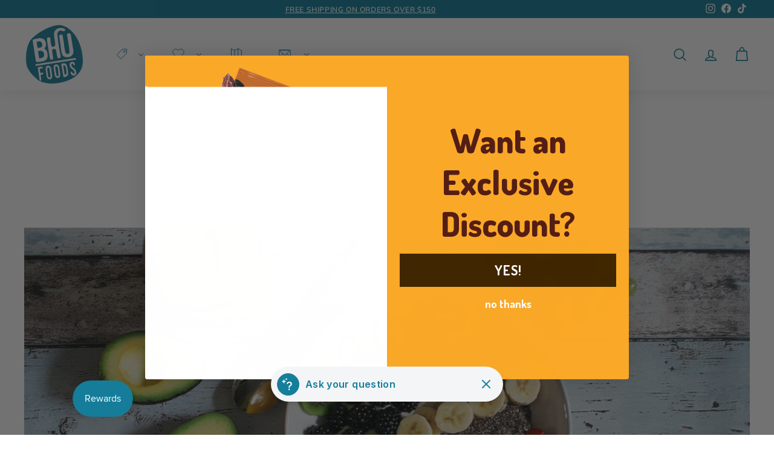

--- FILE ---
content_type: text/html; charset=utf-8
request_url: https://bhufoods.com/blogs/news/tagged/muscle-growth
body_size: 59514
content:
<!doctype html>
<html class="no-js" lang="en" dir="ltr">
<head><!--LOOMI SDK-->
<!--DO NOT EDIT-->
<link rel="preconnect"  href="https://live.visually-io.com/" crossorigin data-em-disable>
<link rel="dns-prefetch" href="https://live.visually-io.com/" data-em-disable>
<script>
    (()=> {
        const env = 2;
        var store = "bhufoods.myshopify.com";
        var alias = store.replace(".myshopify.com", "").replaceAll("-", "_").toUpperCase();
        var jitsuKey =  "js.53673066681";
        window.loomi_ctx = {...(window.loomi_ctx || {}),storeAlias:alias,jitsuKey,env};
        
        
    
	
    })()
</script>
<link href="https://live.visually-io.com/widgets/vsly-preact.min.js?k=js.53673066681&e=2&s=BHUFOODS" rel="preload" as="script" data-em-disable>
<script type="text/javascript" src="https://live.visually-io.com/widgets/vsly-preact.min.js?k=js.53673066681&e=2&s=BHUFOODS" data-em-disable></script>
<link href="https://live.visually-io.com/cf/BHUFOODS.js" rel="preload" as="script" data-em-disable>
<link href="https://live.visually-io.com/v/visually.js" rel="preload" as="script" data-em-disable>
<script type="text/javascript" src="https://live.visually-io.com/cf/BHUFOODS.js" data-em-disable></script>
<script type="text/javascript" src="https://live.visually-io.com/v/visually.js" data-em-disable></script>
<script defer type="text/javascript" src="https://live.visually-io.com/v/visually-a.js" data-em-disable></script>
<!--LOOMI SDK-->


  <meta charset="utf-8">
  <meta http-equiv="X-UA-Compatible" content="IE=edge,chrome=1">
  <meta name="viewport" content="width=device-width,initial-scale=1">
  <meta name="theme-color" content="#157e9a">
  <link rel="canonical" href="https://bhufoods.com/blogs/news/tagged/muscle-growth">
  <link rel="preload" as="script" href="//bhufoods.com/cdn/shop/t/64/assets/theme.js?v=100395836475619800971727722114">
  <link rel="preconnect" href="https://cdn.shopify.com">
  
<link rel="shortcut icon" href="//bhufoods.com/cdn/shop/files/Bhu-Foods-favicon_32x32.png?v=1671819822" type="image/png" /><title>Check out the Official Bhu Blog | Health, Wellness &amp; Lifestyle
 &ndash; Tagged &quot;muscle growth&quot;&ndash; BHU
</title>
<meta name="description" content="Explore the Bhu Foods lifestyle with the blog, updated weekly with the latest news, tips, and insight into achieving your best self."><meta property="og:site_name" content="BHU">
  <meta property="og:url" content="https://bhufoods.com/blogs/news/tagged/muscle-growth">
  <meta property="og:title" content="Check out the Official Bhu Blog | Health, Wellness &amp; Lifestyle">
  <meta property="og:type" content="website">
  <meta property="og:description" content="Explore the Bhu Foods lifestyle with the blog, updated weekly with the latest news, tips, and insight into achieving your best self."><meta property="og:image" content="http://bhufoods.com/cdn/shop/files/SEO-Logo-Image.png?v=1671819027">
    <meta property="og:image:secure_url" content="https://bhufoods.com/cdn/shop/files/SEO-Logo-Image.png?v=1671819027">
    <meta property="og:image:width" content="1200">
    <meta property="og:image:height" content="628"><meta name="twitter:site" content="@">
  <meta name="twitter:card" content="summary_large_image">
  <meta name="twitter:title" content="Check out the Official Bhu Blog | Health, Wellness &amp; Lifestyle">
  <meta name="twitter:description" content="Explore the Bhu Foods lifestyle with the blog, updated weekly with the latest news, tips, and insight into achieving your best self.">
<link rel="stylesheet" href="//bhufoods.com/cdn/shop/t/64/assets/swiper-bundle.min.css?v=142656126703876849091727722113" data-swiper-js="//bhufoods.com/cdn/shop/t/64/assets/swiper-bundle.min.js?v=134719205954883969171727722114" />
  <script src="//bhufoods.com/cdn/shop/t/64/assets/jquery.min.js?v=8324501383853434791727722113"></script>
  <style>
    @media screen and (min-width: 690px) {
      #stamped-reviews-widget[data-widget-type=carousel] .stamped-carousel-scroll .stamped-reviews-image a {
        height: 100px !important;
      }
      #stamped-reviews-widget[data-widget-type=carousel] .stamped-carousel-scroll .stamped-reviews-message-block {
        font-size: 14px !important;
        line-height: 18px !important;
        color: #000 !important;
      }
      #stamped-reviews-widget[data-widget-type=carousel] .stamped-carousel-scroll .stamped-reviews-message {
        text-align: center;
      }
      #stamped-reviews-widget[data-widget-type=carousel] .stamped-carousel-scroll .stamped-reviews-author {
        display: none;
      }
      .stamped-reviews-title {
        text-align: center;
        font-size: 0.9em !important;
        text-transform: uppercase;
      }
      .stamped-reviews-product-title {
        display: none !important;
      }
      #stamped-reviews-widget[data-widget-type=carousel] .stamped-carousel-scroll .stamped-reviews-image {
        height: 100% !important;
        width: 100% !important;
        border: none !important;
      }
      #stamped-reviews-widget[data-widget-type=carousel] .stamped-carousel-scroll .stamped-reviews-message {
        margin-left: 0px !important;
        width: 100%;
      }
    }

    .stamped-badge {
      margin-bottom: 5px !important;
    }

    .grid-item__content {
      text-align: center !important;
    }

    .site-header__search {
      margin-top: 70px;
    }

    .mm-list-name {
      display: none !important;
    }

    ul.mm-submenu.simple>li ul.mm-product-list>li {
      padding: 10px 5px !important;
      border-radius: 5px;
      margin: 5px 0px !important;
    }

    .vertical-mega-menu[menuIdx="1"]>li.buddha-menu-item>ul.mm-submenu.tabbed>li {
      padding-top: 10px !important;
      padding-bottom: 10px !important;
    }

    .vertical-mega-menu>li>ul.mm-submenu.tabbed>li {
      padding-bottom: 10px !important;
      padding-top: 10px !important;
      border-bottom: 1px solid #157e9a !important;
    }
  </style><style data-shopify>@font-face {
  font-family: Rubik;
  font-weight: 500;
  font-style: normal;
  font-display: swap;
  src: url("//bhufoods.com/cdn/fonts/rubik/rubik_n5.46f1bf0063ef6b3840ba0b9b71e86033a15b4466.woff2") format("woff2"),
       url("//bhufoods.com/cdn/fonts/rubik/rubik_n5.c73c6e4dcc7dfb4852265eb6e0e59860278f8b84.woff") format("woff");
}

  @font-face {
  font-family: Muli;
  font-weight: 400;
  font-style: normal;
  font-display: swap;
  src: url("//bhufoods.com/cdn/fonts/muli/muli_n4.e949947cfff05efcc994b2e2db40359a04fa9a92.woff2") format("woff2"),
       url("//bhufoods.com/cdn/fonts/muli/muli_n4.35355e4a0c27c9bc94d9af3f9bcb586d8229277a.woff") format("woff");
}


  @font-face {
  font-family: Muli;
  font-weight: 600;
  font-style: normal;
  font-display: swap;
  src: url("//bhufoods.com/cdn/fonts/muli/muli_n6.cc1d2d4222c93c9ee9f6de4489226d2e1332d85b.woff2") format("woff2"),
       url("//bhufoods.com/cdn/fonts/muli/muli_n6.2bb79714f197c09d3f5905925734a3f1166d5d27.woff") format("woff");
}

  @font-face {
  font-family: Muli;
  font-weight: 400;
  font-style: italic;
  font-display: swap;
  src: url("//bhufoods.com/cdn/fonts/muli/muli_i4.c0a1ea800bab5884ab82e4eb25a6bd25121bd08c.woff2") format("woff2"),
       url("//bhufoods.com/cdn/fonts/muli/muli_i4.a6c39b1b31d876de7f99b3646461aa87120de6ed.woff") format("woff");
}

  @font-face {
  font-family: Muli;
  font-weight: 600;
  font-style: italic;
  font-display: swap;
  src: url("//bhufoods.com/cdn/fonts/muli/muli_i6.8f2d01d188d44c7a6149f7e8d2688f96baea5098.woff2") format("woff2"),
       url("//bhufoods.com/cdn/fonts/muli/muli_i6.be105ddc6534276d93778a9b02f60679ab15f9e1.woff") format("woff");
}

</style><link href="//bhufoods.com/cdn/shop/t/64/assets/base.css?20246" rel="stylesheet" type="text/css" media="all" />
  <link href="//bhufoods.com/cdn/shop/t/64/assets/theme.css?v=159637042925641376461759333848" rel="stylesheet" type="text/css" media="all" />
  <link href="//bhufoods.com/cdn/shop/t/64/assets/custom-css.css?v=137474286789279593051750344465" rel="stylesheet" type="text/css" media="all" />
  <link href="//bhufoods.com/cdn/shop/t/64/assets/jadepuma.css?v=102046221625539686981722866035" rel="stylesheet" type="text/css" media="all" />
<style data-shopify>:root {
    --typeHeaderPrimary: Rubik;
    --typeHeaderFallback: sans-serif;
    --typeHeaderSize: 32px;
    --typeHeaderWeight: 500;
    --typeHeaderLineHeight: 1.1;
    --typeHeaderSpacing: 0.05em;

    --typeBasePrimary:Muli;
    --typeBaseFallback:sans-serif;
    --typeBaseSize: 14px;
    --typeBaseWeight: 400;
    --typeBaseSpacing: 0.025em;
    --typeBaseLineHeight: 1.3;

    --colorSmallImageBg: #ffffff;
    --colorSmallImageBgDark: #f7f7f7;
    --colorLargeImageBg: #0f0f0f;
    --colorLargeImageBgLight: #303030;

    --iconWeight: 4px;
    --iconLinecaps: round;

    
      --buttonRadius: 3px;
      --btnPadding: 11px 25px;
    

    
      --roundness: 0px;
    

    
      --gridThickness: 0px;
    

    --productTileMargin: 10%;
    --collectionTileMargin: 15%;

    --swatchSize: 40px;
  }

  @media screen and (max-width: 768px) {
    :root {
      --typeBaseSize: 12px;

      
        --roundness: 0px;
        --btnPadding: 9px 17px;
      
    }
  }</style><script>
    document.documentElement.className = document.documentElement.className.replace('no-js', 'js');

    window.theme = window.theme || {};
    theme.routes = {
      home: "/",
      collections: "/collections",
      cart: "/cart.js",
      cartPage: "/cart",
      cartAdd: "/cart/add.js",
      cartChange: "/cart/change.js",
      search: "/search"
    };
    theme.strings = {
      soldOut: "Sold Out",
      unavailable: "Unavailable",
      inStockLabel: "In stock, ready to ship",
      stockLabel: "Low stock - [count] items left",
      willNotShipUntil: "Ready to ship [date]",
      willBeInStockAfter: "Back in stock [date]",
      waitingForStock: "Inventory on the way",
      savePrice: "Save [saved_amount]",
      cartEmpty: "Your cart is currently empty.",
      cartTermsConfirmation: "You must agree with the terms and conditions of sales to check out",
      searchCollections: "Collections:",
      searchPages: "Pages:",
      searchArticles: "Articles:"
    };
    theme.settings = {
      dynamicVariantsEnable: true,
      cartType: "page",
      isCustomerTemplate: false,
      moneyFormat: "${{amount}}",
      saveType: "percent",
      productImageSize: "landscape",
      productImageCover: false,
      predictiveSearch: false,
      predictiveSearchType: "product",
      superScriptSetting: true,
      superScriptPrice: true,
      quickView: true,
      quickAdd: true,
      themeName: 'Expanse',
      themeVersion: "3.0.0"
    };
  </script>

  <script>window.performance && window.performance.mark && window.performance.mark('shopify.content_for_header.start');</script><meta name="google-site-verification" content="8ZtEw1CwffLPAzuqDlOEVoo8JUD9v-jNRv6QDhdDMPU">
<meta id="shopify-digital-wallet" name="shopify-digital-wallet" content="/53673066681/digital_wallets/dialog">
<meta name="shopify-checkout-api-token" content="5b4e57bbba4f211f6c11c7f1e58fb8e4">
<meta id="in-context-paypal-metadata" data-shop-id="53673066681" data-venmo-supported="true" data-environment="production" data-locale="en_US" data-paypal-v4="true" data-currency="USD">
<link rel="alternate" type="application/atom+xml" title="Feed" href="/blogs/news/tagged/muscle-growth.atom" />
<script async="async" src="/checkouts/internal/preloads.js?locale=en-US"></script>
<link rel="preconnect" href="https://shop.app" crossorigin="anonymous">
<script async="async" src="https://shop.app/checkouts/internal/preloads.js?locale=en-US&shop_id=53673066681" crossorigin="anonymous"></script>
<script id="apple-pay-shop-capabilities" type="application/json">{"shopId":53673066681,"countryCode":"US","currencyCode":"USD","merchantCapabilities":["supports3DS"],"merchantId":"gid:\/\/shopify\/Shop\/53673066681","merchantName":"BHU","requiredBillingContactFields":["postalAddress","email","phone"],"requiredShippingContactFields":["postalAddress","email","phone"],"shippingType":"shipping","supportedNetworks":["visa","masterCard","amex","discover","elo","jcb"],"total":{"type":"pending","label":"BHU","amount":"1.00"},"shopifyPaymentsEnabled":true,"supportsSubscriptions":true}</script>
<script id="shopify-features" type="application/json">{"accessToken":"5b4e57bbba4f211f6c11c7f1e58fb8e4","betas":["rich-media-storefront-analytics"],"domain":"bhufoods.com","predictiveSearch":true,"shopId":53673066681,"locale":"en"}</script>
<script>var Shopify = Shopify || {};
Shopify.shop = "bhufoods.myshopify.com";
Shopify.locale = "en";
Shopify.currency = {"active":"USD","rate":"1.0"};
Shopify.country = "US";
Shopify.theme = {"name":"bhufoods\/main","id":138269589689,"schema_name":"Expanse","schema_version":"3.0.0","theme_store_id":null,"role":"main"};
Shopify.theme.handle = "null";
Shopify.theme.style = {"id":null,"handle":null};
Shopify.cdnHost = "bhufoods.com/cdn";
Shopify.routes = Shopify.routes || {};
Shopify.routes.root = "/";</script>
<script type="module">!function(o){(o.Shopify=o.Shopify||{}).modules=!0}(window);</script>
<script>!function(o){function n(){var o=[];function n(){o.push(Array.prototype.slice.apply(arguments))}return n.q=o,n}var t=o.Shopify=o.Shopify||{};t.loadFeatures=n(),t.autoloadFeatures=n()}(window);</script>
<script>
  window.ShopifyPay = window.ShopifyPay || {};
  window.ShopifyPay.apiHost = "shop.app\/pay";
  window.ShopifyPay.redirectState = null;
</script>
<script id="shop-js-analytics" type="application/json">{"pageType":"blog"}</script>
<script defer="defer" async type="module" src="//bhufoods.com/cdn/shopifycloud/shop-js/modules/v2/client.init-shop-cart-sync_D0dqhulL.en.esm.js"></script>
<script defer="defer" async type="module" src="//bhufoods.com/cdn/shopifycloud/shop-js/modules/v2/chunk.common_CpVO7qML.esm.js"></script>
<script type="module">
  await import("//bhufoods.com/cdn/shopifycloud/shop-js/modules/v2/client.init-shop-cart-sync_D0dqhulL.en.esm.js");
await import("//bhufoods.com/cdn/shopifycloud/shop-js/modules/v2/chunk.common_CpVO7qML.esm.js");

  window.Shopify.SignInWithShop?.initShopCartSync?.({"fedCMEnabled":true,"windoidEnabled":true});

</script>
<script>
  window.Shopify = window.Shopify || {};
  if (!window.Shopify.featureAssets) window.Shopify.featureAssets = {};
  window.Shopify.featureAssets['shop-js'] = {"shop-cart-sync":["modules/v2/client.shop-cart-sync_D9bwt38V.en.esm.js","modules/v2/chunk.common_CpVO7qML.esm.js"],"init-fed-cm":["modules/v2/client.init-fed-cm_BJ8NPuHe.en.esm.js","modules/v2/chunk.common_CpVO7qML.esm.js"],"init-shop-email-lookup-coordinator":["modules/v2/client.init-shop-email-lookup-coordinator_pVrP2-kG.en.esm.js","modules/v2/chunk.common_CpVO7qML.esm.js"],"shop-cash-offers":["modules/v2/client.shop-cash-offers_CNh7FWN-.en.esm.js","modules/v2/chunk.common_CpVO7qML.esm.js","modules/v2/chunk.modal_DKF6x0Jh.esm.js"],"init-shop-cart-sync":["modules/v2/client.init-shop-cart-sync_D0dqhulL.en.esm.js","modules/v2/chunk.common_CpVO7qML.esm.js"],"init-windoid":["modules/v2/client.init-windoid_DaoAelzT.en.esm.js","modules/v2/chunk.common_CpVO7qML.esm.js"],"shop-toast-manager":["modules/v2/client.shop-toast-manager_1DND8Tac.en.esm.js","modules/v2/chunk.common_CpVO7qML.esm.js"],"pay-button":["modules/v2/client.pay-button_CFeQi1r6.en.esm.js","modules/v2/chunk.common_CpVO7qML.esm.js"],"shop-button":["modules/v2/client.shop-button_Ca94MDdQ.en.esm.js","modules/v2/chunk.common_CpVO7qML.esm.js"],"shop-login-button":["modules/v2/client.shop-login-button_DPYNfp1Z.en.esm.js","modules/v2/chunk.common_CpVO7qML.esm.js","modules/v2/chunk.modal_DKF6x0Jh.esm.js"],"avatar":["modules/v2/client.avatar_BTnouDA3.en.esm.js"],"shop-follow-button":["modules/v2/client.shop-follow-button_BMKh4nJE.en.esm.js","modules/v2/chunk.common_CpVO7qML.esm.js","modules/v2/chunk.modal_DKF6x0Jh.esm.js"],"init-customer-accounts-sign-up":["modules/v2/client.init-customer-accounts-sign-up_CJXi5kRN.en.esm.js","modules/v2/client.shop-login-button_DPYNfp1Z.en.esm.js","modules/v2/chunk.common_CpVO7qML.esm.js","modules/v2/chunk.modal_DKF6x0Jh.esm.js"],"init-shop-for-new-customer-accounts":["modules/v2/client.init-shop-for-new-customer-accounts_BoBxkgWu.en.esm.js","modules/v2/client.shop-login-button_DPYNfp1Z.en.esm.js","modules/v2/chunk.common_CpVO7qML.esm.js","modules/v2/chunk.modal_DKF6x0Jh.esm.js"],"init-customer-accounts":["modules/v2/client.init-customer-accounts_DCuDTzpR.en.esm.js","modules/v2/client.shop-login-button_DPYNfp1Z.en.esm.js","modules/v2/chunk.common_CpVO7qML.esm.js","modules/v2/chunk.modal_DKF6x0Jh.esm.js"],"checkout-modal":["modules/v2/client.checkout-modal_U_3e4VxF.en.esm.js","modules/v2/chunk.common_CpVO7qML.esm.js","modules/v2/chunk.modal_DKF6x0Jh.esm.js"],"lead-capture":["modules/v2/client.lead-capture_DEgn0Z8u.en.esm.js","modules/v2/chunk.common_CpVO7qML.esm.js","modules/v2/chunk.modal_DKF6x0Jh.esm.js"],"shop-login":["modules/v2/client.shop-login_CoM5QKZ_.en.esm.js","modules/v2/chunk.common_CpVO7qML.esm.js","modules/v2/chunk.modal_DKF6x0Jh.esm.js"],"payment-terms":["modules/v2/client.payment-terms_BmrqWn8r.en.esm.js","modules/v2/chunk.common_CpVO7qML.esm.js","modules/v2/chunk.modal_DKF6x0Jh.esm.js"]};
</script>
<script>(function() {
  var isLoaded = false;
  function asyncLoad() {
    if (isLoaded) return;
    isLoaded = true;
    var urls = ["https:\/\/static.rechargecdn.com\/assets\/js\/widget.min.js?shop=bhufoods.myshopify.com","https:\/\/d1hcrjcdtouu7e.cloudfront.net\/js\/gdpr_cookie_consent.min.js?shop=bhufoods.myshopify.com","\/\/cdn.shopify.com\/proxy\/729bf340fc473ce2c426eb7a21aeea45131618a439bcdf57ff953949244db8c2\/apps.bazaarvoice.com\/deployments\/bhufoods\/main_site\/production\/en_US\/bv.js?shop=bhufoods.myshopify.com\u0026sp-cache-control=cHVibGljLCBtYXgtYWdlPTkwMA","\/\/searchserverapi.com\/widgets\/shopify\/init.js?a=5d2N1M9E4B\u0026shop=bhufoods.myshopify.com","https:\/\/dashboard.cartsave.io\/js\/csshopify\/dist\/api.js?shop=bhufoods.myshopify.com","https:\/\/cdn.rebuyengine.com\/onsite\/js\/rebuy.js?shop=bhufoods.myshopify.com"];
    for (var i = 0; i < urls.length; i++) {
      var s = document.createElement('script');
      s.type = 'text/javascript';
      s.async = true;
      s.src = urls[i];
      var x = document.getElementsByTagName('script')[0];
      x.parentNode.insertBefore(s, x);
    }
  };
  if(window.attachEvent) {
    window.attachEvent('onload', asyncLoad);
  } else {
    window.addEventListener('load', asyncLoad, false);
  }
})();</script>
<script id="__st">var __st={"a":53673066681,"offset":-18000,"reqid":"78a22521-46fa-435e-9a13-c2f0eed9bfe4-1764690170","pageurl":"bhufoods.com\/blogs\/news\/tagged\/muscle-growth","s":"blogs-75950522553","u":"785144fe836c","p":"blog","rtyp":"blog","rid":75950522553};</script>
<script>window.ShopifyPaypalV4VisibilityTracking = true;</script>
<script id="captcha-bootstrap">!function(){'use strict';const t='contact',e='account',n='new_comment',o=[[t,t],['blogs',n],['comments',n],[t,'customer']],c=[[e,'customer_login'],[e,'guest_login'],[e,'recover_customer_password'],[e,'create_customer']],r=t=>t.map((([t,e])=>`form[action*='/${t}']:not([data-nocaptcha='true']) input[name='form_type'][value='${e}']`)).join(','),a=t=>()=>t?[...document.querySelectorAll(t)].map((t=>t.form)):[];function s(){const t=[...o],e=r(t);return a(e)}const i='password',u='form_key',d=['recaptcha-v3-token','g-recaptcha-response','h-captcha-response',i],f=()=>{try{return window.sessionStorage}catch{return}},m='__shopify_v',_=t=>t.elements[u];function p(t,e,n=!1){try{const o=window.sessionStorage,c=JSON.parse(o.getItem(e)),{data:r}=function(t){const{data:e,action:n}=t;return t[m]||n?{data:e,action:n}:{data:t,action:n}}(c);for(const[e,n]of Object.entries(r))t.elements[e]&&(t.elements[e].value=n);n&&o.removeItem(e)}catch(o){console.error('form repopulation failed',{error:o})}}const l='form_type',E='cptcha';function T(t){t.dataset[E]=!0}const w=window,h=w.document,L='Shopify',v='ce_forms',y='captcha';let A=!1;((t,e)=>{const n=(g='f06e6c50-85a8-45c8-87d0-21a2b65856fe',I='https://cdn.shopify.com/shopifycloud/storefront-forms-hcaptcha/ce_storefront_forms_captcha_hcaptcha.v1.5.2.iife.js',D={infoText:'Protected by hCaptcha',privacyText:'Privacy',termsText:'Terms'},(t,e,n)=>{const o=w[L][v],c=o.bindForm;if(c)return c(t,g,e,D).then(n);var r;o.q.push([[t,g,e,D],n]),r=I,A||(h.body.append(Object.assign(h.createElement('script'),{id:'captcha-provider',async:!0,src:r})),A=!0)});var g,I,D;w[L]=w[L]||{},w[L][v]=w[L][v]||{},w[L][v].q=[],w[L][y]=w[L][y]||{},w[L][y].protect=function(t,e){n(t,void 0,e),T(t)},Object.freeze(w[L][y]),function(t,e,n,w,h,L){const[v,y,A,g]=function(t,e,n){const i=e?o:[],u=t?c:[],d=[...i,...u],f=r(d),m=r(i),_=r(d.filter((([t,e])=>n.includes(e))));return[a(f),a(m),a(_),s()]}(w,h,L),I=t=>{const e=t.target;return e instanceof HTMLFormElement?e:e&&e.form},D=t=>v().includes(t);t.addEventListener('submit',(t=>{const e=I(t);if(!e)return;const n=D(e)&&!e.dataset.hcaptchaBound&&!e.dataset.recaptchaBound,o=_(e),c=g().includes(e)&&(!o||!o.value);(n||c)&&t.preventDefault(),c&&!n&&(function(t){try{if(!f())return;!function(t){const e=f();if(!e)return;const n=_(t);if(!n)return;const o=n.value;o&&e.removeItem(o)}(t);const e=Array.from(Array(32),(()=>Math.random().toString(36)[2])).join('');!function(t,e){_(t)||t.append(Object.assign(document.createElement('input'),{type:'hidden',name:u})),t.elements[u].value=e}(t,e),function(t,e){const n=f();if(!n)return;const o=[...t.querySelectorAll(`input[type='${i}']`)].map((({name:t})=>t)),c=[...d,...o],r={};for(const[a,s]of new FormData(t).entries())c.includes(a)||(r[a]=s);n.setItem(e,JSON.stringify({[m]:1,action:t.action,data:r}))}(t,e)}catch(e){console.error('failed to persist form',e)}}(e),e.submit())}));const S=(t,e)=>{t&&!t.dataset[E]&&(n(t,e.some((e=>e===t))),T(t))};for(const o of['focusin','change'])t.addEventListener(o,(t=>{const e=I(t);D(e)&&S(e,y())}));const B=e.get('form_key'),M=e.get(l),P=B&&M;t.addEventListener('DOMContentLoaded',(()=>{const t=y();if(P)for(const e of t)e.elements[l].value===M&&p(e,B);[...new Set([...A(),...v().filter((t=>'true'===t.dataset.shopifyCaptcha))])].forEach((e=>S(e,t)))}))}(h,new URLSearchParams(w.location.search),n,t,e,['guest_login'])})(!0,!0)}();</script>
<script integrity="sha256-52AcMU7V7pcBOXWImdc/TAGTFKeNjmkeM1Pvks/DTgc=" data-source-attribution="shopify.loadfeatures" defer="defer" src="//bhufoods.com/cdn/shopifycloud/storefront/assets/storefront/load_feature-81c60534.js" crossorigin="anonymous"></script>
<script crossorigin="anonymous" defer="defer" src="//bhufoods.com/cdn/shopifycloud/storefront/assets/shopify_pay/storefront-65b4c6d7.js?v=20250812"></script>
<script data-source-attribution="shopify.dynamic_checkout.dynamic.init">var Shopify=Shopify||{};Shopify.PaymentButton=Shopify.PaymentButton||{isStorefrontPortableWallets:!0,init:function(){window.Shopify.PaymentButton.init=function(){};var t=document.createElement("script");t.src="https://bhufoods.com/cdn/shopifycloud/portable-wallets/latest/portable-wallets.en.js",t.type="module",document.head.appendChild(t)}};
</script>
<script data-source-attribution="shopify.dynamic_checkout.buyer_consent">
  function portableWalletsHideBuyerConsent(e){var t=document.getElementById("shopify-buyer-consent"),n=document.getElementById("shopify-subscription-policy-button");t&&n&&(t.classList.add("hidden"),t.setAttribute("aria-hidden","true"),n.removeEventListener("click",e))}function portableWalletsShowBuyerConsent(e){var t=document.getElementById("shopify-buyer-consent"),n=document.getElementById("shopify-subscription-policy-button");t&&n&&(t.classList.remove("hidden"),t.removeAttribute("aria-hidden"),n.addEventListener("click",e))}window.Shopify?.PaymentButton&&(window.Shopify.PaymentButton.hideBuyerConsent=portableWalletsHideBuyerConsent,window.Shopify.PaymentButton.showBuyerConsent=portableWalletsShowBuyerConsent);
</script>
<script data-source-attribution="shopify.dynamic_checkout.cart.bootstrap">document.addEventListener("DOMContentLoaded",(function(){function t(){return document.querySelector("shopify-accelerated-checkout-cart, shopify-accelerated-checkout")}if(t())Shopify.PaymentButton.init();else{new MutationObserver((function(e,n){t()&&(Shopify.PaymentButton.init(),n.disconnect())})).observe(document.body,{childList:!0,subtree:!0})}}));
</script>
<link id="shopify-accelerated-checkout-styles" rel="stylesheet" media="screen" href="https://bhufoods.com/cdn/shopifycloud/portable-wallets/latest/accelerated-checkout-backwards-compat.css" crossorigin="anonymous">
<style id="shopify-accelerated-checkout-cart">
        #shopify-buyer-consent {
  margin-top: 1em;
  display: inline-block;
  width: 100%;
}

#shopify-buyer-consent.hidden {
  display: none;
}

#shopify-subscription-policy-button {
  background: none;
  border: none;
  padding: 0;
  text-decoration: underline;
  font-size: inherit;
  cursor: pointer;
}

#shopify-subscription-policy-button::before {
  box-shadow: none;
}

      </style>

<script>window.performance && window.performance.mark && window.performance.mark('shopify.content_for_header.end');</script>
<script>
    window.FH = window.FH || {}

    FH.promises = {};

    FH.loadStyle = function (src) {
        return new Promise(
            function(resolve) {
                const random = Math.random()
                FH.promises[`${src}__${random}`] = resolve
                var stylesheet = document.createElement('link');
                stylesheet.href = src;
                stylesheet.rel = 'stylesheet';
                stylesheet.type = 'text/css';
                stylesheet.onload = function(){FH.promises[`${src}__${random}`]();}
                document.querySelector('head').appendChild(stylesheet);
            }
        )
    }
    FH.loadScript = function (options) {return new Promise(
            function(resolve) {
                FH.promises[options['src']] = resolve
                var script = document.createElement('script');
                script.type = 'text/javascript';
                script.src = options['src'];
                if (options['asyncOrDefer']) {
                    script[options['asyncOrDefer']] = true;
                }
                if (options['attributes']) {
                    options['attributes'].forEach(function (attribute) {
                        script.setAttribute(attribute['name'], attribute['value']);
                    });
                }
                if (options['callback']) {
                    script.addEventListener('load', function () {
                        FH.promises[options['src']]();
                        options['callback']();
                        return
                    });
                } else {
                    script.addEventListener('load', function () {
                        FH.promises[options['src']]();
                        return
                    });
                }
                document.querySelector('head').appendChild(script);
            }
        )
    }
    
    FH.observer = new IntersectionObserver((entries, observer) => {
            entries.forEach(entry => {
                if (entry.isIntersecting) {
                    window.dispatchEvent(new Event(`intersection--${entry.target.dataset.observer}`))
                    observer.unobserve(entry.target)
                }
            });
        },
        {
            rootMargin: '50%',
            threshold: 0
        });

    window.requestIdleCallback =
        window.requestIdleCallback ||
        function (cb) {
            var start = Date.now();
            return setTimeout(function () {
                cb({
                    didTimeout: false,
                    timeRemaining: function () {
                        return Math.max(0, 50 - (Date.now() - start));
                    }
                });
            }, 1000);
        }
</script>
<script src="//bhufoods.com/cdn/shop/t/64/assets/vendor-scripts-v2.js" defer="defer"></script>
  <script src="//bhufoods.com/cdn/shop/t/64/assets/theme.js?v=100395836475619800971727722114" defer="defer"></script><!--Gem_Page_Header_Script-->
      


  <!--End_Gem_Page_Header_Script-->

  


    

    
  
<!-- BEGIN app block: shopify://apps/consentmo-gdpr/blocks/gdpr_cookie_consent/4fbe573f-a377-4fea-9801-3ee0858cae41 -->


<!-- END app block --><!-- BEGIN app block: shopify://apps/frequently-bought/blocks/app-embed-block/b1a8cbea-c844-4842-9529-7c62dbab1b1f --><script>
    window.codeblackbelt = window.codeblackbelt || {};
    window.codeblackbelt.shop = window.codeblackbelt.shop || 'bhufoods.myshopify.com';
    </script><script src="//cdn.codeblackbelt.com/widgets/frequently-bought-together/bootstrap.min.js?version=2025120210-0500" async></script>
 <!-- END app block --><!-- BEGIN app block: shopify://apps/buddha-mega-menu-navigation/blocks/megamenu/dbb4ce56-bf86-4830-9b3d-16efbef51c6f -->
<script>
        var productImageAndPrice = [],
            collectionImages = [],
            articleImages = [],
            mmLivIcons = true,
            mmFlipClock = false,
            mmFixesUseJquery = false,
            mmNumMMI = 5,
            mmSchemaTranslation = {"shopLocale":"en","enabled":true,"menuStrings":[],"additional":{"en":{"Add to cart":"Add to cart","Sold out":"Coming Soon","Title":"JUST ADDED TO YOUR CART","Out of Stock Title":"OUT OF STOCK","View Cart":"View Cart","NEW":"NEW","SALE":"SALE","HOT":"HOT"}}},
            mmMenuStrings =  {"menuStrings":{"default":{"Shop":"Shop","Bundle Deals":"Bundle Deals","Cookie Dough Bars Variety Pack (10 bars)":"Cookie Dough Bars Variety Pack (10 bars)","Bestselling Bundle - Chocolate Chip":"Bestselling Bundle - Chocolate Chip","Protein Bites - Variety Pack (4 bags - 5.28oz each)":"Protein Bites - Variety Pack (4 bags - 5.28oz each)","Protein Cookie Dough Jars - Variety Pack":"Protein Cookie Dough Jars - Variety Pack","Vegan Protein Bars - Variety Pack (12 bars)":"Vegan Protein Bars - Variety Pack (12 bars)","Vegan Protein Cookie Variety Pack (10 cookies)":"Vegan Protein Cookie Variety Pack (10 cookies)","Protein Cookie Dough - Variety Pack with Birthday Cake (3 jars)":"Protein Cookie Dough - Variety Pack with Birthday Cake (3 jars)","Shop All Bundles":"Shop All Bundles","Refrigerated Protein Bars":"Refrigerated Protein Bars","Refrigerated Protein Bar - Variety Pack (10 bars)":"Refrigerated Protein Bar - Variety Pack (10 bars)","Refrigerated Vegan Protein Bars":"Refrigerated Vegan Protein Bars","Chocolate Chip ":"Chocolate Chip ","Peanut Butter Chocolate Chip":"Peanut Butter Chocolate Chip","Double Dark Chocolate":"Double Dark Chocolate","White Chocolate Macadamia Cookie Dough":"White Chocolate Macadamia Cookie Dough","Peanut Butter & Jelly":"Peanut Butter & Jelly"," ":" ","Chocolate Coconut":"Chocolate Coconut","Caramel Peanut Chocolate Chip":"Caramel Peanut Chocolate Chip","Mint Double Dark Chocolate":"Mint Double Dark Chocolate","Vegan Protein Bars":"Vegan Protein Bars","Superfood Chocolate Chip Cookie Dough":"Superfood Chocolate Chip Cookie Dough","Double Dark Chocolate Chip":"Double Dark Chocolate Chip",".":".","Protein Bites":"Protein Bites","Protein Bites - Variety Pack (4 bags)":"Protein Bites - Variety Pack (4 bags)","Cookie Dough Bites":"Cookie Dough Bites","Chocolate Chip Cookie Dough ":"Chocolate Chip Cookie Dough ","Peanut Butter Chocolate Chip Cookie Dough":"Peanut Butter Chocolate Chip Cookie Dough","Double Dark Chocolate Cookie Dough":"Double Dark Chocolate Cookie Dough","Chocolate Mint Cookie Dough":"Chocolate Mint Cookie Dough","Protein Cookie Dough Jars":"Protein Cookie Dough Jars","Protein Cookie Dough - Variety Pack (3 jars)":"Protein Cookie Dough - Variety Pack (3 jars)","Protein Cookie Dough in a Jar - Peanut Butter Chocolate Chip (6 jars - 5.5oz each)":"Protein Cookie Dough in a Jar - Peanut Butter Chocolate Chip (6 jars - 5.5oz each)","Cookie Dough Jars":"Cookie Dough Jars","Chocolate Chip":"Chocolate Chip","Protein Cookie Dough in a Jar - Birthday Cake Batter (3 jars - 5.5oz each)":"Protein Cookie Dough in a Jar - Birthday Cake Batter (3 jars - 5.5oz each)","Cookie Dough Truffles":"Cookie Dough Truffles","Protein Truffles - Variety Pack (3 bags)":"Protein Truffles - Variety Pack (3 bags)","Truffles":"Truffles","Hazelnut":"Hazelnut","Peanut Butter":"Peanut Butter"," Double Dark Chocolate":" Double Dark Chocolate","Protein Cookies":"Protein Cookies","Vegan Protein Cookies - Variety Pack (10 cookies)":"Vegan Protein Cookies - Variety Pack (10 cookies)","Vegan Protein Cookie - Chocolate Chip (10 cookies)":"Vegan Protein Cookie - Chocolate Chip (10 cookies)","Vegan Protein Cookie - Double Dark Chocolate (10 cookies)":"Vegan Protein Cookie - Double Dark Chocolate (10 cookies)","Vegan Protein Cookie - Peanut Butter White Chocolate (10 cookies - 1.65oz each)":"Vegan Protein Cookie - Peanut Butter White Chocolate (10 cookies - 1.65oz each)","Chocolate Lovers":"Chocolate Lovers","Double Dark Chocolate Chocolate Lover's Bundle":"Double Dark Chocolate Chocolate Lover's Bundle","Peppermint Zebra Patties (2 Bags)":"Peppermint Zebra Patties (2 Bags)","<span style=\"color:white; cursor:pointer; font-weight: bold;\" onclick=\"openAgentChat('expert')\">Help Me Choose</span>":"<span style=\"color:white; cursor:pointer; font-weight: bold;\" onclick=\"openAgentChat('expert')\">Help Me Choose</span>","Subscribe & Save":"Subscribe & Save","Why BHU":"Why BHU","Our Story":"Our Story","Giving Back":"Giving Back","Blog":"Blog","Radiant Wellness ":"Radiant Wellness ","Store Locator":"Store Locator","Contact Us":"Contact Us","Frequently Asked Questions":"Frequently Asked Questions","Become an Ambassador":"Become an Ambassador"}},"additional":{"default":{"Add to cart":"Add to cart","Sold out":"Sold out","JUST ADDED TO YOUR CART":"JUST ADDED TO YOUR CART","OUT OF STOCK":"OUT OF STOCK","View Cart":"View Cart","NEW":"NEW","SALE":"SALE","HOT":"HOT"}}} ,
            mmShopLocale = "en",
            mmShopLocaleCollectionsRoute = "/collections",
            mmSchemaDesignJSON = [{"action":"menu-select","value":"mm-automatic"},{"action":"design","setting":"font_family","value":"Default"},{"action":"design","setting":"font_size","value":"13px"},{"action":"design","setting":"text_color","value":"#222222"},{"action":"design","setting":"link_hover_color","value":"#0da19a"},{"action":"design","setting":"link_color","value":"#4e4e4e"},{"action":"design","setting":"background_hover_color","value":"#f9f9f9"},{"action":"design","setting":"background_color","value":"#ffffff"},{"action":"design","setting":"price_color","value":"#0da19a"},{"action":"design","setting":"contact_right_btn_text_color","value":"#ffffff"},{"action":"design","setting":"contact_right_btn_bg_color","value":"#3A3A3A"},{"action":"design","setting":"contact_left_bg_color","value":"#3A3A3A"},{"action":"design","setting":"contact_left_alt_color","value":"#CCCCCC"},{"action":"design","setting":"contact_left_text_color","value":"#f1f1f0"},{"action":"design","setting":"addtocart_enable","value":"true"},{"action":"design","setting":"addtocart_text_color","value":"#333333"},{"action":"design","setting":"addtocart_background_color","value":"#ffffff"},{"action":"design","setting":"addtocart_text_hover_color","value":"#ffffff"},{"action":"design","setting":"addtocart_background_hover_color","value":"#0da19a"},{"action":"design","setting":"countdown_color","value":"#ffffff"},{"action":"design","setting":"countdown_background_color","value":"#333333"},{"action":"design","setting":"vertical_font_family","value":"Default"},{"action":"design","setting":"vertical_font_size","value":"13px"},{"action":"design","setting":"vertical_text_color","value":"#ffffff"},{"action":"design","setting":"vertical_link_color","value":"#ffffff"},{"action":"design","setting":"vertical_link_hover_color","value":"#ffffff"},{"action":"design","setting":"vertical_price_color","value":"#ffffff"},{"action":"design","setting":"vertical_contact_right_btn_text_color","value":"#ffffff"},{"action":"design","setting":"vertical_addtocart_enable","value":"true"},{"action":"design","setting":"vertical_addtocart_text_color","value":"#ffffff"},{"action":"design","setting":"vertical_countdown_color","value":"#ffffff"},{"action":"design","setting":"vertical_countdown_background_color","value":"#333333"},{"action":"design","setting":"vertical_background_color","value":"#017b86"},{"action":"design","setting":"vertical_addtocart_background_color","value":"#333333"},{"action":"design","setting":"vertical_contact_right_btn_bg_color","value":"#333333"},{"action":"design","setting":"vertical_contact_left_alt_color","value":"#333333"}],
            mmDomChangeSkipUl = "",
            buddhaMegaMenuShop = "bhufoods.myshopify.com",
            mmWireframeCompression = "0",
            mmExtensionAssetUrl = "https://cdn.shopify.com/extensions/019abe06-4a3f-7763-88da-170e1b54169b/mega-menu-151/assets/";var bestSellersHTML = '';var newestProductsHTML = '';var buddhaLivIcons={"tag.svg":"<svg version=\"1.1\" xmlns=\"http:\/\/www.w3.org\/2000\/svg\" xmlns:xlink=\"http:\/\/www.w3.org\/1999\/xlink\" viewBox=\"0 0 60 60\" xml:space=\"preserve\" data-animoptions=\"{'duration':'0.3', 'repeat':'2', 'repeatDelay':'0'}\">\n\t<g class=\"lievo-main\">\n\t\t<g class=\"lievo-filledicon\">\n\t\t\t<path fill=\"#F3825B\" stroke=\"#D3623B\" stroke-width=\"2\" stroke-linecap=\"square\" stroke-miterlimit=\"10\" d=\"M48.41,11.58C48.78,11.95,49,12.45,49,13v13.97c0,0.55-0.32,1.32-0.71,1.71L26.37,50.6c-0.78,0.78-2.05,0.78-2.83,0L9.4,36.46c-0.78-0.78-0.78-2.05,0-2.83l21.92-21.92c0.39-0.39,1.15-0.71,1.71-0.71H47C47.55,11,48.05,11.22,48.41,11.58z M41.83,18.17c-1.56-1.56-4.09-1.56-5.66,0c-1.56,1.56-1.56,4.1,0,5.66c1.56,1.56,4.1,1.56,5.66,0C43.39,22.27,43.39,19.73,41.83,18.17z\" data-animdata=\"\n\t\t\t\t{\n\t\t\t\t\t'steps':[\n\t\t\t\t\t\t{\n\t\t\t\t\t\t\t'duration':'1',\n\t\t\t\t\t\t\t'position':'0',\n\t\t\t\t\t\t\t'vars':{\n\t\t\t\t\t\t\t\t'path':'M48.41,11.58C48.78,11.95,49,12.45,49,13v13.97c0,0.55-0.32,1.32-0.71,1.71C42.81,34.16,32,41.37,32,51.97c0,1.03-1.68,0.78-2.46,0L15.4,37.83C14.62,37.05,15,36.1,15,35c0-10.63,10.84-17.81,16.32-23.29c0.39-0.39,1.15-0.71,1.71-0.71H47C47.55,11,48.05,11.22,48.41,11.58z M41.83,18.17c-1.56-1.56-4.09-1.56-5.66,0c-1.56,1.56-1.56,4.1,0,5.66c1.56,1.56,4.1,1.56,5.66,0C43.39,22.27,43.39,19.73,41.83,18.17z'\n\t\t\t\t\t\t\t}\n\t\t\t\t\t\t},\n\t\t\t\t\t\t{\n\t\t\t\t\t\t\t'duration':'1',\n\t\t\t\t\t\t\t'vars':{\n\t\t\t\t\t\t\t\t'path':'M48.41,11.58C48.78,11.95,49,12.45,49,13v13.97c0,0.55-0.32,1.32-0.71,1.71L26.37,50.6c-0.78,0.78-2.05,0.78-2.83,0L9.4,36.46c-0.78-0.78-0.78-2.05,0-2.83l21.92-21.92c0.39-0.39,1.15-0.71,1.71-0.71H47C47.55,11,48.05,11.22,48.41,11.58z M41.83,18.17c-1.56-1.56-4.09-1.56-5.66,0c-1.56,1.56-1.56,4.1,0,5.66c1.56,1.56,4.1,1.56,5.66,0C43.39,22.27,43.39,19.73,41.83,18.17z'\n\t\t\t\t\t\t\t}\n\t\t\t\t\t\t},\n\t\t\t\t\t\t{\n\t\t\t\t\t\t\t'duration':'1',\n\t\t\t\t\t\t\t'vars':{\n\t\t\t\t\t\t\t\t'path':'M48.41,11.58C48.78,11.95,49,12.45,49,13v13.97c0,0.55-0.32,1.32-0.71,1.71C42.81,34.16,36,42.53,25,42.5c-1.1,0-2.05,0.25-2.83-0.53L8.03,27.83C7.25,27.05,6.9,26,8,26c9.97,0,17.84-8.81,23.32-14.29c0.39-0.39,1.15-0.71,1.71-0.71H47C47.55,11,48.05,11.22,48.41,11.58z M41.83,18.17c-1.56-1.56-4.09-1.56-5.66,0c-1.56,1.56-1.56,4.1,0,5.66c1.56,1.56,4.1,1.56,5.66,0C43.39,22.27,43.39,19.73,41.83,18.17z'\n\t\t\t\t\t\t\t}\n\t\t\t\t\t\t},\n\t\t\t\t\t\t{\n\t\t\t\t\t\t\t'duration':'1',\n\t\t\t\t\t\t\t'vars':{\n\t\t\t\t\t\t\t\t'path':'M48.41,11.58C48.78,11.95,49,12.45,49,13v13.97c0,0.55-0.32,1.32-0.71,1.71L26.37,50.6c-0.78,0.78-2.05,0.78-2.83,0L9.4,36.46c-0.78-0.78-0.78-2.05,0-2.83l21.92-21.92c0.39-0.39,1.15-0.71,1.71-0.71H47C47.55,11,48.05,11.22,48.41,11.58z M41.83,18.17c-1.56-1.56-4.09-1.56-5.66,0c-1.56,1.56-1.56,4.1,0,5.66c1.56,1.56,4.1,1.56,5.66,0C43.39,22.27,43.39,19.73,41.83,18.17z'\n\t\t\t\t\t\t\t}\n\t\t\t\t\t\t}\n\t\t\t\t\t]\n\t\t\t\t}\n\t\t\t\"\/>\n\t\t<\/g>\n\n\t\t<g class=\"lievo-lineicon\">\n\t\t\t<path fill=\"none\" stroke=\"#34495E\" stroke-width=\"2\" stroke-linecap=\"square\" stroke-miterlimit=\"10\" d=\"M48.41,11.58C48.78,11.95,49,12.45,49,13v13.97c0,0.55-0.32,1.32-0.71,1.71L26.37,50.6c-0.78,0.78-2.05,0.78-2.83,0L9.4,36.46c-0.78-0.78-0.78-2.05,0-2.83l21.92-21.92c0.39-0.39,1.15-0.71,1.71-0.71H47C47.55,11,48.05,11.22,48.41,11.58z\" data-animdata=\"\n\t\t\t\t{\n\t\t\t\t\t'steps':[\n\t\t\t\t\t\t{\n\t\t\t\t\t\t\t'duration':'1',\n\t\t\t\t\t\t\t'position':'0',\n\t\t\t\t\t\t\t'vars':{\n\t\t\t\t\t\t\t\t'path':'M48.41,11.58C48.78,11.95,49,12.45,49,13v13.97c0,0.55-0.32,1.32-0.71,1.71C42.81,34.16,32,41.37,32,51.97c0,1.03-1.68,0.78-2.46,0L15.4,37.83C14.62,37.05,15,36.1,15,35c0-10.63,10.84-17.81,16.32-23.29c0.39-0.39,1.15-0.71,1.71-0.71H47C47.55,11,48.05,11.22,48.41,11.58z'\n\t\t\t\t\t\t\t}\n\t\t\t\t\t\t},\n\t\t\t\t\t\t{\n\t\t\t\t\t\t\t'duration':'1',\n\t\t\t\t\t\t\t'vars':{\n\t\t\t\t\t\t\t\t'path':'M48.41,11.58C48.78,11.95,49,12.45,49,13v13.97c0,0.55-0.32,1.32-0.71,1.71L26.37,50.6c-0.78,0.78-2.05,0.78-2.83,0L9.4,36.46c-0.78-0.78-0.78-2.05,0-2.83l21.92-21.92c0.39-0.39,1.15-0.71,1.71-0.71H47C47.55,11,48.05,11.22,48.41,11.58z'\n\t\t\t\t\t\t\t}\n\t\t\t\t\t\t},\n\t\t\t\t\t\t{\n\t\t\t\t\t\t\t'duration':'1',\n\t\t\t\t\t\t\t'vars':{\n\t\t\t\t\t\t\t\t'path':'M48.41,11.58C48.78,11.95,49,12.45,49,13v13.97c0,0.55-0.32,1.32-0.71,1.71C42.81,34.16,36,42.53,25,42.5c-1.1,0-2.05,0.25-2.83-0.53L8.03,27.83C7.25,27.05,6.9,26,8,26c9.97,0,17.84-8.81,23.32-14.29c0.39-0.39,1.15-0.71,1.71-0.71H47C47.55,11,48.05,11.22,48.41,11.58z'\n\t\t\t\t\t\t\t}\n\t\t\t\t\t\t},\n\t\t\t\t\t\t{\n\t\t\t\t\t\t\t'duration':'1',\n\t\t\t\t\t\t\t'vars':{\n\t\t\t\t\t\t\t\t'path':'M48.41,11.58C48.78,11.95,49,12.45,49,13v13.97c0,0.55-0.32,1.32-0.71,1.71L26.37,50.6c-0.78,0.78-2.05,0.78-2.83,0L9.4,36.46c-0.78-0.78-0.78-2.05,0-2.83l21.92-21.92c0.39-0.39,1.15-0.71,1.71-0.71H47C47.55,11,48.05,11.22,48.41,11.58z'\n\t\t\t\t\t\t\t}\n\t\t\t\t\t\t}\n\t\t\t\t\t]\n\t\t\t\t}\n\t\t\t\"\/>\n\n\t\t\t<path class=\"lievo-altstroke\" fill=\"none\" stroke=\"#34495E\" stroke-width=\"2\" stroke-linecap=\"square\" stroke-miterlimit=\"10\" d=\"M41.83,18.17c-1.56-1.56-4.09-1.56-5.66,0c-1.56,1.56-1.56,4.1,0,5.66c1.56,1.56,4.09,1.56,5.66,0C43.39,22.27,43.39,19.73,41.83,18.17z\"\/>\n\t\t<\/g>\n\t\t\n\t\t<g class=\"lievo-solidicon\">\n\t\t\t<path fill=\"#34495E\" stroke=\"#34495E\" stroke-width=\"2\" stroke-linecap=\"square\" stroke-miterlimit=\"10\" d=\"M48.41,11.58C48.78,11.95,49,12.45,49,13v13.97c0,0.55-0.32,1.32-0.71,1.71L26.37,50.6c-0.78,0.78-2.05,0.78-2.83,0L9.4,36.46c-0.78-0.78-0.78-2.05,0-2.83l21.92-21.92c0.39-0.39,1.15-0.71,1.71-0.71H47C47.55,11,48.05,11.22,48.41,11.58z\" data-animdata=\"\n\t\t\t\t{\n\t\t\t\t\t'steps':[\n\t\t\t\t\t\t{\n\t\t\t\t\t\t\t'duration':'1',\n\t\t\t\t\t\t\t'position':'0',\n\t\t\t\t\t\t\t'vars':{\n\t\t\t\t\t\t\t\t'path':'M48.41,11.58C48.78,11.95,49,12.45,49,13v13.97c0,0.55-0.32,1.32-0.71,1.71C42.81,34.16,32,41.37,32,51.97c0,1.03-1.68,0.78-2.46,0L15.4,37.83C14.62,37.05,15,36.1,15,35c0-10.63,10.84-17.81,16.32-23.29c0.39-0.39,1.15-0.71,1.71-0.71H47C47.55,11,48.05,11.22,48.41,11.58z'\n\t\t\t\t\t\t\t}\n\t\t\t\t\t\t},\n\t\t\t\t\t\t{\n\t\t\t\t\t\t\t'duration':'1',\n\t\t\t\t\t\t\t'vars':{\n\t\t\t\t\t\t\t\t'path':'M48.41,11.58C48.78,11.95,49,12.45,49,13v13.97c0,0.55-0.32,1.32-0.71,1.71L26.37,50.6c-0.78,0.78-2.05,0.78-2.83,0L9.4,36.46c-0.78-0.78-0.78-2.05,0-2.83l21.92-21.92c0.39-0.39,1.15-0.71,1.71-0.71H47C47.55,11,48.05,11.22,48.41,11.58z'\n\t\t\t\t\t\t\t}\n\t\t\t\t\t\t},\n\t\t\t\t\t\t{\n\t\t\t\t\t\t\t'duration':'1',\n\t\t\t\t\t\t\t'vars':{\n\t\t\t\t\t\t\t\t'path':'M48.41,11.58C48.78,11.95,49,12.45,49,13v13.97c0,0.55-0.32,1.32-0.71,1.71C42.81,34.16,36,42.53,25,42.5c-1.1,0-2.05,0.25-2.83-0.53L8.03,27.83C7.25,27.05,6.9,26,8,26c9.97,0,17.84-8.81,23.32-14.29c0.39-0.39,1.15-0.71,1.71-0.71H47C47.55,11,48.05,11.22,48.41,11.58z'\n\t\t\t\t\t\t\t}\n\t\t\t\t\t\t},\n\t\t\t\t\t\t{\n\t\t\t\t\t\t\t'duration':'1',\n\t\t\t\t\t\t\t'vars':{\n\t\t\t\t\t\t\t\t'path':'M48.41,11.58C48.78,11.95,49,12.45,49,13v13.97c0,0.55-0.32,1.32-0.71,1.71L26.37,50.6c-0.78,0.78-2.05,0.78-2.83,0L9.4,36.46c-0.78-0.78-0.78-2.05,0-2.83l21.92-21.92c0.39-0.39,1.15-0.71,1.71-0.71H47C47.55,11,48.05,11.22,48.41,11.58z'\n\t\t\t\t\t\t\t}\n\t\t\t\t\t\t}\n\t\t\t\t\t]\n\t\t\t\t}\n\t\t\t\"\/>\n\n\t\t\t<path class=\"lievo-solidbg\" fill=\"#FFFFFF\" stroke=\"#FFFFFF\" stroke-width=\"2\" stroke-linecap=\"square\" stroke-miterlimit=\"10\" d=\"M41.12,18.88c-1.17-1.17-3.07-1.17-4.24,0c-1.17,1.17-1.17,3.07,0,4.24c1.17,1.17,3.07,1.17,4.24,0C42.29,21.95,42.29,20.05,41.12,18.88z\"\/>\n\t\t<\/g>\n\t<\/g>\n<\/svg>","piggybank.svg":"<svg version=\"1.1\" xmlns=\"http:\/\/www.w3.org\/2000\/svg\" xmlns:xlink=\"http:\/\/www.w3.org\/1999\/xlink\" viewBox=\"0 0 60 60\" xml:space=\"preserve\" data-animoptions=\"{'duration':'2', 'repeat':'0', 'repeatDelay':'0.7'}\">\n\t<g class=\"lievo-main\">\n\t\t<g class=\"lievo-lineicon lievo-filledicon\">\n\t\t\t<g>\n\t\t\t\t<path fill=\"#F1A9A0\" stroke=\"#dc7669\" stroke-width=\"0\" d=\"M32,13c-12.7,0-19.26,6.05-20.69,14H9c-1.1,0-2,0.9-2,2v6c0,1.1,0.9,2,2,2h3.32c2.57,5.98,8.62,10,15.68,10h8c9.39,0,17-7.11,17-16.5C53,21.25,46.88,13,32,13z\"\/>\n\t\t\t\t<path fill=\"#F1A9A0\" stroke=\"#dc7669\" stroke-width=\"2\" stroke-miterlimit=\"10\" d=\"M16.31,17.93c-0.59-0.93-1.35-1.62-2.31-2.91c-1.5-2-2.27-5.24,3.62-3.53l6.74,2.37\"\/>\n\t\t\t\t<polyline fill=\"#F1A9A0\" stroke=\"#dc7669\" stroke-width=\"2\" stroke-miterlimit=\"10\" points=\"19,44.56 19,51 24,51 25.17,46.78\"\/>\n\t\t\t\t<polyline fill=\"#F1A9A0\" stroke=\"#dc7669\" stroke-width=\"2\" stroke-miterlimit=\"10\" points=\"38.69,46.8 40,51 45,51 45,44.56\"\/>\n\t\t\t\t<path fill=\"none\" stroke=\"#dc7669\" stroke-width=\"2\" stroke-miterlimit=\"10\" d=\"M32,13c-12.7,0-19.26,6.05-20.69,14H9c-1.1,0-2,0.9-2,2v6c0,1.1,0.9,2,2,2h3.32c2.57,5.98,8.62,10,15.68,10h8c9.39,0,17-7.11,17-16.5C53,21.25,46.88,13,32,13z\"\/>\n\t\t\t\t<circle class=\"lievo-likestroke\" fill=\"#7E4C2B\" stroke=\"#7E4C2B\" stroke-width=\"2\" stroke-miterlimit=\"10\" cx=\"19\" cy=\"25\" r=\"2\"\/>\n\t\t\t\t<path fill=\"#eb9287\" stroke=\"#dc7669\" stroke-width=\"0\" d=\"M33,17c0,0,9.37-0.23,13.72,5.79c0.17,0.25,0.38,0.71,0.38,1.21c0,1.1-0.9,2-2,2c-0.85,0-1.45-0.57-1.52-0.72C40.56,20.82,33,21,33,21c-1.1,0-2-0.9-2-2S31.9,17,33,17\"\/>\n\t\t\t\t<path class=\"lievo-altstroke\" fill=\"none\" stroke=\"#dc7669\" stroke-width=\"2\" stroke-miterlimit=\"10\" d=\"M31,19c0-1.1,0.9-2,2-2c0,0,9.37-0.23,13.72,5.79c0.17,0.25,0.38,0.71,0.38,1.21\"\/>\n\t\t\t<\/g>\n\t\t\t<defs>\n\t\t\t\t<clipPath id=\"livicon_piggybank_f\">\n\t\t\t\t\t<path class=\"lievo-donotdraw lievo-nohovercolor lievo-nohoverstroke\" d=\"M47.1,24c0,1.1-0.9,2-2,2c-0.85,0-1.45-0.57-1.52-0.72C40.56,20.82,33,21,33,21c-1.1,0-2-0.9-2-2l-2.61-5.87C16.13,14.19,11,21.62,11,30.5C11,39.89,18.61,47,28,47h8c9.39,0,17-7.11,17-16.5c0-3.34-0.73-6.55-2.37-9.29C50.63,21.21,47.1,23.5,47.1,24z M72.5,30c0,23.47-19.03,42.5-42.5,42.5C6.53,72.5-12.5,53.47-12.5,30c0-23.47,19.03-42.5,42.5-42.5C53.47-12.5,72.5,6.53,72.5,30z\"\/>\n\t\t\t\t<\/clipPath>\n\t\t\t<\/defs>\n\t\t\t<g clip-path=\"url(#livicon_piggybank_f)\">\n\t\t\t\t<g data-animdata=\"\n\t\t\t\t\t{\n\t\t\t\t\t\t'steps':[\n\t\t\t\t\t\t\t{\n\t\t\t\t\t\t\t\t'duration':'2',\n\t\t\t\t\t\t\t\t'position':'0',\n\t\t\t\t\t\t\t\t'vars':{\n\t\t\t\t\t\t\t\t\t'scale':'0.62',\n\t\t\t\t\t\t\t\t\t'transformOrigin':'center center',\n\t\t\t\t\t\t\t\t\t'y':'+=59'\n\t\t\t\t\t\t\t\t}\n\t\t\t\t\t\t\t}\n\t\t\t\t\t\t]\n\t\t\t\t\t}\n\t\t\t\t\">\n\t\t\t\t\t<circle fill=\"#FFCF4B\" stroke=\"#F9B32F\" stroke-width=\"2\" stroke-linecap=\"square\" stroke-miterlimit=\"10\" cx=\"39\" cy=\"-24\" r=\"9\"\/>\n\t\t\t\t\t<path class=\"lievo-altstroke\" fill=\"none\" stroke=\"#F1892D\" stroke-width=\"2\" stroke-linecap=\"square\" stroke-miterlimit=\"10\" d=\"M39-29v-2 M39-19v2M36-21v0.5c0,0.83,0.9,1.5,2,1.5h2c1.11,0,2-0.89,2-2v-1c0-1.1-0.89-2-2-2h-2c-1.1,0-2-0.9-2-2v-1c0-1.1,0.9-2,2-2h2c1.11,0,2,0.67,2,1.5v0.5\"\/>\n\t\t\t\t<\/g>\n\t\t\t\t<g data-animdata=\"\n\t\t\t\t\t{\n\t\t\t\t\t\t'steps':[\n\t\t\t\t\t\t\t{\n\t\t\t\t\t\t\t\t'duration':'0',\n\t\t\t\t\t\t\t\t'position':'0',\n\t\t\t\t\t\t\t\t'vars':{\n\t\t\t\t\t\t\t\t\t'x':'+=10',\n\t\t\t\t\t\t\t\t\t'transformOrigin':'center center'\n\t\t\t\t\t\t\t\t}\n\t\t\t\t\t\t\t},\n\t\t\t\t\t\t\t{\n\t\t\t\t\t\t\t\t'duration':'2',\n\t\t\t\t\t\t\t\t'position':'+=1',\n\t\t\t\t\t\t\t\t'vars':{\n\t\t\t\t\t\t\t\t\t'scale':'0.62',\n\t\t\t\t\t\t\t\t\t'x':'-=13',\n\t\t\t\t\t\t\t\t\t'y':'+=59'\n\t\t\t\t\t\t\t\t}\n\t\t\t\t\t\t\t}\n\t\t\t\t\t\t]\n\t\t\t\t\t}\n\t\t\t\t\">\n\t\t\t\t\t<circle fill=\"#FFCF4B\" stroke=\"#F9B32F\" stroke-width=\"2\" stroke-linecap=\"square\" stroke-miterlimit=\"10\" cx=\"39\" cy=\"-24\" r=\"9\"\/>\n\t\t\t\t\t<path class=\"lievo-altstroke\" fill=\"none\" stroke=\"#F1892D\" stroke-width=\"2\" stroke-linecap=\"square\" stroke-miterlimit=\"10\" d=\"M39-29v-2 M39-19v2M36-21v0.5c0,0.83,0.9,1.5,2,1.5h2c1.11,0,2-0.89,2-2v-1c0-1.1-0.89-2-2-2h-2c-1.1,0-2-0.9-2-2v-1c0-1.1,0.9-2,2-2h2c1.11,0,2,0.67,2,1.5v0.5\"\/>\n\t\t\t\t<\/g>\n\t\t\t\t<g data-animdata=\"\n\t\t\t\t\t{\n\t\t\t\t\t\t'steps':[\n\t\t\t\t\t\t\t{\n\t\t\t\t\t\t\t\t'duration':'0',\n\t\t\t\t\t\t\t\t'position':'0',\n\t\t\t\t\t\t\t\t'vars':{\n\t\t\t\t\t\t\t\t\t'x':'+=20',\n\t\t\t\t\t\t\t\t\t'transformOrigin':'center center'\n\t\t\t\t\t\t\t\t}\n\t\t\t\t\t\t\t},\n\t\t\t\t\t\t\t{\n\t\t\t\t\t\t\t\t'duration':'2',\n\t\t\t\t\t\t\t\t'position':'+=2',\n\t\t\t\t\t\t\t\t'vars':{\n\t\t\t\t\t\t\t\t\t'scale':'0.62',\n\t\t\t\t\t\t\t\t\t'x':'-=26',\n\t\t\t\t\t\t\t\t\t'y':'+=59'\n\t\t\t\t\t\t\t\t}\n\t\t\t\t\t\t\t}\n\t\t\t\t\t\t]\n\t\t\t\t\t}\n\t\t\t\t\">\n\t\t\t\t\t<circle fill=\"#FFCF4B\" stroke=\"#F9B32F\" stroke-width=\"2\" stroke-linecap=\"square\" stroke-miterlimit=\"10\" cx=\"39\" cy=\"-24\" r=\"9\"\/>\n\t\t\t\t\t<path class=\"lievo-altstroke\" fill=\"none\" stroke=\"#F1892D\" stroke-width=\"2\" stroke-linecap=\"square\" stroke-miterlimit=\"10\" d=\"M39-29v-2 M39-19v2M36-21v0.5c0,0.83,0.9,1.5,2,1.5h2c1.11,0,2-0.89,2-2v-1c0-1.1-0.89-2-2-2h-2c-1.1,0-2-0.9-2-2v-1c0-1.1,0.9-2,2-2h2c1.11,0,2,0.67,2,1.5v0.5\"\/>\n\t\t\t\t<\/g>\n\t\t\t<\/g>\n\t\t\t<path class=\"lievo-altstroke\" fill=\"none\" stroke=\"#dc7669\" stroke-width=\"2\" stroke-miterlimit=\"10\" d=\"M47.1,23.9c0,1.1-0.9,2.1-2,2.1c-0.85,0-1.45-0.57-1.52-0.72C40.56,20.82,33,21,33,21c-1.1,0-2-1-2-2.1\"\/>\n\t\t<\/g>\n\n\t\t<g class=\"lievo-solidicon\">\n\t\t\t<g>\n\t\t\t\t<path fill=\"#34495E\" stroke=\"#34495E\" stroke-width=\"2\" stroke-miterlimit=\"10\" d=\"M53,30.5C53,21.25,46.88,13,32,13c-2.9,0-5.46,0.33-7.73,0.91l-6.65-2.41c-5.89-1.71-5.12,1.53-3.62,3.53c0.83,1.1,2.01,2.52,2.32,2.9c-2.73,2.41-4.38,5.55-5.02,9.07H9c-1.1,0-2,0.9-2,2v6c0,1.1,0.9,2,2,2h3.32c1.37,3.18,3.72,5.79,6.68,7.55V51h5l1.21-4.23C26.12,46.91,27.05,47,28,47h8c0.95,0,1.88-0.09,2.79-0.23L40,51h5v-6.45C49.8,41.69,53,36.58,53,30.5z\"\/>\n\t\t\t\t<circle class=\"lievo-solidbg\" fill=\"#ffffff\" stroke=\"#ffffff\" stroke-width=\"2\" stroke-miterlimit=\"10\" cx=\"19\" cy=\"25\" r=\"1.5\"\/>\n\t\t\t\t<path class=\"lievo-solidbg\" fill=\"#ffffff\" d=\"M33,17c0,0,9.37-0.23,13.72,5.79c0.17,0.25,0.38,0.71,0.38,1.21c0,1.1-0.9,2-2,2c-0.85,0-1.45-0.57-1.52-0.72C40.56,20.82,33,21,33,21c-1.1,0-2-0.9-2-2C31,17.9,31.9,17,33,17z\"\/>\n\t\t\t<\/g>\n\t\t\t<defs>\n\t\t\t\t<clipPath id=\"livicon_piggybank_s\">\n\t\t\t\t\t<path class=\"lievo-donotdraw lievo-nohovercolor lievo-nohoverstroke\" d=\"M47.1,24c0,1.1-0.9,2-2,2c-0.85,0-1.45-0.57-1.52-0.72C40.56,20.82,33,21,33,21c-1.1,0-2-0.9-2-2l-2.61-5.87C16.13,14.19,11,21.62,11,30.5C11,39.89,18.61,47,28,47h8c9.39,0,17-7.11,17-16.5c0-3.34-0.73-6.55-2.37-9.29C50.63,21.21,47.1,23.5,47.1,24z M72.5,30c0,23.47-19.03,42.5-42.5,42.5C6.53,72.5-12.5,53.47-12.5,30c0-23.47,19.03-42.5,42.5-42.5C53.47-12.5,72.5,6.53,72.5,30z\"\/>\n\t\t\t\t<\/clipPath>\n\t\t\t<\/defs>\n\t\t\t<g clip-path=\"url(#livicon_piggybank_s)\">\n\t\t\t\t<g data-animdata=\"\n\t\t\t\t\t{\n\t\t\t\t\t\t'steps':[\n\t\t\t\t\t\t\t{\n\t\t\t\t\t\t\t\t'duration':'2',\n\t\t\t\t\t\t\t\t'position':'0',\n\t\t\t\t\t\t\t\t'vars':{\n\t\t\t\t\t\t\t\t\t'scale':'0.62',\n\t\t\t\t\t\t\t\t\t'transformOrigin':'center center',\n\t\t\t\t\t\t\t\t\t'y':'+=59'\n\t\t\t\t\t\t\t\t}\n\t\t\t\t\t\t\t}\n\t\t\t\t\t\t]\n\t\t\t\t\t}\n\t\t\t\t\">\n\t\t\t\t\t<circle fill=\"#34495E\" stroke=\"#34495E\" stroke-width=\"2\" stroke-linecap=\"square\" stroke-miterlimit=\"10\" cx=\"39\" cy=\"-24\" r=\"9\"\/>\n\t\t\t\t\t<path class=\"lievo-solidbg\" fill=\"none\" stroke=\"#FFFFFF\" stroke-width=\"2\" stroke-linecap=\"square\" stroke-miterlimit=\"10\" d=\"M39-29v-2 M39-19v2M36-21v0.5c0,0.83,0.9,1.5,2,1.5h2c1.11,0,2-0.89,2-2v-1c0-1.1-0.89-2-2-2h-2c-1.1,0-2-0.9-2-2v-1c0-1.1,0.9-2,2-2h2c1.11,0,2,0.67,2,1.5v0.5\"\/>\n\t\t\t\t<\/g>\n\t\t\t\t<g data-animdata=\"\n\t\t\t\t\t{\n\t\t\t\t\t\t'steps':[\n\t\t\t\t\t\t\t{\n\t\t\t\t\t\t\t\t'duration':'0',\n\t\t\t\t\t\t\t\t'position':'0',\n\t\t\t\t\t\t\t\t'vars':{\n\t\t\t\t\t\t\t\t\t'x':'+=10',\n\t\t\t\t\t\t\t\t\t'transformOrigin':'center center'\n\t\t\t\t\t\t\t\t}\n\t\t\t\t\t\t\t},\n\t\t\t\t\t\t\t{\n\t\t\t\t\t\t\t\t'duration':'2',\n\t\t\t\t\t\t\t\t'position':'+=1',\n\t\t\t\t\t\t\t\t'vars':{\n\t\t\t\t\t\t\t\t\t'scale':'0.62',\n\t\t\t\t\t\t\t\t\t'x':'-=13',\n\t\t\t\t\t\t\t\t\t'y':'+=59'\n\t\t\t\t\t\t\t\t}\n\t\t\t\t\t\t\t}\n\t\t\t\t\t\t]\n\t\t\t\t\t}\n\t\t\t\t\">\n\t\t\t\t\t<circle fill=\"#34495E\" stroke=\"#34495E\" stroke-width=\"2\" stroke-linecap=\"square\" stroke-miterlimit=\"10\" cx=\"39\" cy=\"-24\" r=\"9\"\/>\n\t\t\t\t\t<path class=\"lievo-solidbg\" fill=\"none\" stroke=\"#FFFFFF\" stroke-width=\"2\" stroke-linecap=\"square\" stroke-miterlimit=\"10\" d=\"M39-29v-2 M39-19v2M36-21v0.5c0,0.83,0.9,1.5,2,1.5h2c1.11,0,2-0.89,2-2v-1c0-1.1-0.89-2-2-2h-2c-1.1,0-2-0.9-2-2v-1c0-1.1,0.9-2,2-2h2c1.11,0,2,0.67,2,1.5v0.5\"\/>\n\t\t\t\t<\/g>\n\t\t\t\t<g data-animdata=\"\n\t\t\t\t\t{\n\t\t\t\t\t\t'steps':[\n\t\t\t\t\t\t\t{\n\t\t\t\t\t\t\t\t'duration':'0',\n\t\t\t\t\t\t\t\t'position':'0',\n\t\t\t\t\t\t\t\t'vars':{\n\t\t\t\t\t\t\t\t\t'x':'+=20',\n\t\t\t\t\t\t\t\t\t'transformOrigin':'center center'\n\t\t\t\t\t\t\t\t}\n\t\t\t\t\t\t\t},\n\t\t\t\t\t\t\t{\n\t\t\t\t\t\t\t\t'duration':'2',\n\t\t\t\t\t\t\t\t'position':'+=2',\n\t\t\t\t\t\t\t\t'vars':{\n\t\t\t\t\t\t\t\t\t'scale':'0.62',\n\t\t\t\t\t\t\t\t\t'x':'-=26',\n\t\t\t\t\t\t\t\t\t'y':'+=59'\n\t\t\t\t\t\t\t\t}\n\t\t\t\t\t\t\t}\n\t\t\t\t\t\t]\n\t\t\t\t\t}\n\t\t\t\t\">\n\t\t\t\t\t<circle fill=\"#34495E\" stroke=\"#34495E\" stroke-width=\"2\" stroke-linecap=\"square\" stroke-miterlimit=\"10\" cx=\"39\" cy=\"-24\" r=\"9\"\/>\n\t\t\t\t\t<path class=\"lievo-solidbg\" fill=\"none\" stroke=\"#FFFFFF\" stroke-width=\"2\" stroke-linecap=\"square\" stroke-miterlimit=\"10\" d=\"M39-29v-2 M39-19v2M36-21v0.5c0,0.83,0.9,1.5,2,1.5h2c1.11,0,2-0.89,2-2v-1c0-1.1-0.89-2-2-2h-2c-1.1,0-2-0.9-2-2v-1c0-1.1,0.9-2,2-2h2c1.11,0,2,0.67,2,1.5v0.5\"\/>\n\t\t\t\t<\/g>\n\t\t\t<\/g>\n\t\t<\/g>\n\t<\/g>\n<\/svg>","heart.svg":"<svg version=\"1.1\" xmlns=\"http:\/\/www.w3.org\/2000\/svg\" xmlns:xlink=\"http:\/\/www.w3.org\/1999\/xlink\" viewBox=\"0 0 60 60\" xml:space=\"preserve\" data-animoptions=\"{'duration':'0.2', 'repeat':'2', 'repeatDelay':'0.3'}\">\n\t<g class=\"lievo-main\">\n\t\t<g class=\"lievo-common\">\n\t\t\t<path class=\"lievo-altstroke\" fill=\"#D73C2C\" stroke=\"#B71C0C\" stroke-width=\"2\" stroke-miterlimit=\"10\" d=\"M30,16c6.88-6.87,14.43-6.18,19.18-1.52c4.95,4.85,5.24,12.84,0,17.98C43.94,37.6,30,49,30,49S15.98,37.6,10.73,32.46c-5.24-5.14-4.76-13.13,0.19-17.98C15.43,10.05,22.84,8.87,30,16z\" data-animdata=\"\n\t\t\t\t{\n\t\t\t\t\t'steps':[\n\t\t\t\t\t\t{\n\t\t\t\t\t\t\t'duration':'0.3',\n\t\t\t\t\t\t\t'vars':{\n\t\t\t\t\t\t\t\t'scale':'1.2',\n\t\t\t\t\t\t\t\t'transformOrigin':'center center',\n\t\t\t\t\t\t\t\t'repeat':'1',\n\t\t\t\t\t\t\t\t'repeatDelay':'0.4',\n\t\t\t\t\t\t\t\t'yoyo':'true'\n\t\t\t\t\t\t\t},\n\t\t\t\t\t\t\t'position':'0'\n\t\t\t\t\t\t}\n\t\t\t\t\t]\n\t\t\t\t}\n\t\t\t\"\/>\n\t\t<\/g>\n\t<\/g>\n<\/svg>","list.svg":"<svg version=\"1.1\" xmlns=\"http:\/\/www.w3.org\/2000\/svg\" xmlns:xlink=\"http:\/\/www.w3.org\/1999\/xlink\" viewBox=\"0 0 60 60\" xml:space=\"preserve\" data-animoptions=\"{'duration':'1', 'repeat':'0', 'repeatDelay':'0.5'}\">\n\t<g class=\"lievo-main\">\n\t\t<g class=\"lievo-common\">\n\t\t\t<g>\n\t\t\t\t<path class=\"lievo-altstroke\" id=\"_x31__1_\" fill=\"#336E7B\" stroke=\"#34495E\" stroke-width=\"2\" stroke-linecap=\"square\" stroke-miterlimit=\"10\" d=\"M30,13h21v6H9v-6H30z\" data-animdata=\"\n\t\t\t\t\t{\n\t\t\t\t\t\t'steps':[\n\t\t\t\t\t\t\t{\n\t\t\t\t\t\t\t\t'duration':'0',\n\t\t\t\t\t\t\t\t'vars':{\n\t\t\t\t\t\t\t\t\t'scaleX':'0',\n\t\t\t\t\t\t\t\t\t'transformOrigin':'left top',\n\t\t\t\t\t\t\t\t\t'force3D':'true',\n\t\t\t\t\t\t\t\t\t'ease':'none'\n\t\t\t\t\t\t\t\t},\n\t\t\t\t\t\t\t\t'position':'0'\n\t\t\t\t\t\t\t},\n\t\t\t\t\t\t\t{\n\t\t\t\t\t\t\t\t'duration':'1',\n\t\t\t\t\t\t\t\t'vars':{\n\t\t\t\t\t\t\t\t\t'scaleX':'1',\n\t\t\t\t\t\t\t\t\t'ease':'Power1.easeOut'\n\t\t\t\t\t\t\t\t},\n\t\t\t\t\t\t\t\t'position':'+=0.25'\n\t\t\t\t\t\t\t}\n\t\t\t\t\t\t]\n\t\t\t\t\t}\n\t\t\t\t\"\/>\n\t\t\t\t<path id=\"_x32__1_\" fill=\"#336E7B\" stroke=\"#34495E\" stroke-width=\"2\" stroke-linecap=\"square\" stroke-miterlimit=\"10\" d=\"M30,27h21v6H9v-6H30z\" data-animdata=\"\n\t\t\t\t\t{\n\t\t\t\t\t\t'steps':[\n\t\t\t\t\t\t\t{\n\t\t\t\t\t\t\t\t'duration':'0',\n\t\t\t\t\t\t\t\t'vars':{\n\t\t\t\t\t\t\t\t\t'scaleX':'0',\n\t\t\t\t\t\t\t\t\t'y':'-=14',\n\t\t\t\t\t\t\t\t\t'transformOrigin':'left top',\n\t\t\t\t\t\t\t\t\t'force3D':'true',\n\t\t\t\t\t\t\t\t\t'ease':'none'\n\t\t\t\t\t\t\t\t},\n\t\t\t\t\t\t\t\t'position':'0'\n\t\t\t\t\t\t\t},\n\t\t\t\t\t\t\t{\n\t\t\t\t\t\t\t\t'duration':'1',\n\t\t\t\t\t\t\t\t'vars':{\n\t\t\t\t\t\t\t\t\t'scaleX':'1',\n\t\t\t\t\t\t\t\t\t'y':'+=14',\n\t\t\t\t\t\t\t\t\t'ease':'Power1.easeOut'\n\t\t\t\t\t\t\t\t},\n\t\t\t\t\t\t\t\t'position':'+=1.25'\n\t\t\t\t\t\t\t}\n\t\t\t\t\t\t]\n\t\t\t\t\t}\n\t\t\t\t\"\/>\n\t\t\t\t<path id=\"_x33__1_\" fill=\"#336E7B\" stroke=\"#34495E\" stroke-width=\"2\" stroke-linecap=\"square\" stroke-miterlimit=\"10\" d=\"M30,41h21v6H9v-6H30z\" data-animdata=\"\n\t\t\t\t\t{\n\t\t\t\t\t\t'steps':[\n\t\t\t\t\t\t\t{\n\t\t\t\t\t\t\t\t'duration':'0',\n\t\t\t\t\t\t\t\t'vars':{\n\t\t\t\t\t\t\t\t\t'scaleX':'0',\n\t\t\t\t\t\t\t\t\t'y':'-=14',\n\t\t\t\t\t\t\t\t\t'transformOrigin':'left top',\n\t\t\t\t\t\t\t\t\t'force3D':'true',\n\t\t\t\t\t\t\t\t\t'ease':'none'\n\t\t\t\t\t\t\t\t},\n\t\t\t\t\t\t\t\t'position':'0'\n\t\t\t\t\t\t\t},\n\t\t\t\t\t\t\t{\n\t\t\t\t\t\t\t\t'duration':'1',\n\t\t\t\t\t\t\t\t'vars':{\n\t\t\t\t\t\t\t\t\t'scaleX':'1',\n\t\t\t\t\t\t\t\t\t'y':'+=14',\n\t\t\t\t\t\t\t\t\t'ease':'Power1.easeOut'\n\t\t\t\t\t\t\t\t},\n\t\t\t\t\t\t\t\t'position':'+=2.25'\n\t\t\t\t\t\t\t}\n\t\t\t\t\t\t]\n\t\t\t\t\t}\n\t\t\t\t\"\/>\n\t\t\t<\/g>\n\t\t<\/g>\n\t<\/g>\n<\/svg>","apple.svg":"<svg version=\"1.1\" xmlns=\"http:\/\/www.w3.org\/2000\/svg\" xmlns:xlink=\"http:\/\/www.w3.org\/1999\/xlink\" viewBox=\"0 0 60 60\" xml:space=\"preserve\" data-animoptions=\"{'duration':'2.5', 'repeat':'0', 'repeatDelay':'0.7'}\">\n\t<g class=\"lievo-main\">\n\t\t<g class=\"lievo-common\">\n\t\t\t<g data-animdata=\"\n\t\t\t\t{\n\t\t\t\t\t'steps':[\n\t\t\t\t\t\t{\n\t\t\t\t\t\t\t'duration':'2',\n\t\t\t\t\t\t\t'position':'4',\n\t\t\t\t\t\t\t'vars':{\n\t\t\t\t\t\t\t\t'rotation':'-720',\n\t\t\t\t\t\t\t\t'force3D':'true',\n\t\t\t\t\t\t\t\t'x':'-=80',\n\t\t\t\t\t\t\t\t'y':'-=40',\n\t\t\t\t\t\t\t\t'transformOrigin':'center center'\n\t\t\t\t\t\t\t}\n\t\t\t\t\t\t},\n\t\t\t\t\t\t{\n\t\t\t\t\t\t\t'duration':'0',\n\t\t\t\t\t\t\t'position':'6',\n\t\t\t\t\t\t\t'vars':{\n\t\t\t\t\t\t\t\t'rotation':'0',\n\t\t\t\t\t\t\t\t'opacity':'0',\n\t\t\t\t\t\t\t\t'x':'0',\n\t\t\t\t\t\t\t\t'y':'0'\n\t\t\t\t\t\t\t}\n\t\t\t\t\t\t},\n\t\t\t\t\t\t{\n\t\t\t\t\t\t\t'duration':'0',\n\t\t\t\t\t\t\t'vars':{\n\t\t\t\t\t\t\t\t'scale':'0.001',\n\t\t\t\t\t\t\t\t'transformOrigin':'center top'\n\t\t\t\t\t\t\t}\n\t\t\t\t\t\t},\n\t\t\t\t\t\t{\n\t\t\t\t\t\t\t'duration':'0',\n\t\t\t\t\t\t\t'vars':{\n\t\t\t\t\t\t\t\t'opacity':'1'\n\t\t\t\t\t\t\t}\n\t\t\t\t\t\t},\n\t\t\t\t\t\t{\n\t\t\t\t\t\t\t'duration':'3',\n\t\t\t\t\t\t\t'position':'8',\n\t\t\t\t\t\t\t'vars':{\n\t\t\t\t\t\t\t\t'scale':'1',\n\t\t\t\t\t\t\t\t'ease':'Back.easeOut'\n\t\t\t\t\t\t\t}\n\t\t\t\t\t\t}\n\t\t\t\t\t]\n\t\t\t\t}\n\t\t\t\">\n\t\t\t\t<path class=\"lievo-savelinecap\" fill=\"#D3623B\" stroke=\"#C3522B\" stroke-width=\"2\" stroke-linecap=\"round\" stroke-linejoin=\"round\" stroke-miterlimit=\"10\" d=\"M30,21.77C27.79,20.04,26.02,19,23,19c-2.19,0-4.15,0.54-5.83,1.49C13.33,22.67,11,27.01,11,32c0,2.18,0.35,4.53,0.97,6.84c0.56,2.1,1.33,4.16,2.27,6.04c0.89,1.79,1.92,3.42,3.04,4.73C19.04,51.69,21.02,53,23,53c1.47,0,2.98-0.46,4.29-1.24c1.67-1,3.75-1,5.42,0C34.01,52.54,35.53,53,37,53c2.08,0,4.17-1.45,6-3.72c1.55-1.92,2.93-4.43,3.97-7.15C48.23,38.83,49,35.22,49,32c0-4.45-1.85-8.38-4.97-10.72C42.12,19.84,39.73,19,37,19C33.98,19,32.21,20.04,30,21.77z\" data-animdata=\"\n\t\t\t\t\t{\n\t\t\t\t\t\t'steps':[\n\t\t\t\t\t\t\t{\n\t\t\t\t\t\t\t\t'duration':'0',\n\t\t\t\t\t\t\t\t'position':'0',\n\t\t\t\t\t\t\t\t'vars':{\n\t\t\t\t\t\t\t\t\t'path':'M30,21.77C27.79,20.04,26.02,19,23,19c-2.19,0-4.15,0.54-5.83,1.49C13.33,22.67,11,27.01,11,32c0,2.18,0.35,4.53,0.97,6.84c0.56,2.1,1.33,4.16,2.27,6.04c0.89,1.79,1.92,3.42,3.04,4.73C19.04,51.69,21.02,53,23,53c1.47,0,2.98-0.46,4.29-1.24c1.67-1,3.75-1,5.42,0C34.01,52.54,35.53,53,37,53c2.08,0,4.17-1.45,6-3.72c1.55-1.92,2.93-4.43,3.97-7.15c-4.63-3.13-7.8-7.66-7.8-10.88c0-3.58,0.83-6.33,4.87-9.97C42.12,19.84,39.73,19,37,19C33.98,19,32.21,20.04,30,21.77z'\n\t\t\t\t\t\t\t\t}\n\t\t\t\t\t\t\t},\n\t\t\t\t\t\t\t{\n\t\t\t\t\t\t\t\t'duration':'0',\n\t\t\t\t\t\t\t\t'position':'1',\n\t\t\t\t\t\t\t\t'vars':{\n\t\t\t\t\t\t\t\t\t'path':'M30,21.77C27.79,20.04,26.02,19,23,19c-2.19,0-4.15,0.54-5.83,1.49C13.33,22.67,11,27.01,11,32c0,2.18,0.35,4.53,0.97,6.84c1.87-0.09,6.35-0.1,8.03,1.16c1.15,0.85,3.33,2.5,3.58,5.42c0.24,2.79,0.25,3.42-0.58,7.58c1.47,0,2.98-0.46,4.29-1.24c1.67-1,3.75-1,5.42,0C34.01,52.54,35.53,53,37,53c2.08,0,4.17-1.45,6-3.72c1.55-1.92,2.93-4.43,3.97-7.15c-4.63-3.13-7.8-7.66-7.8-10.88c0-3.58,0.83-6.33,4.87-9.97C42.12,19.84,39.73,19,37,19C33.98,19,32.21,20.04,30,21.77z'\n\t\t\t\t\t\t\t\t}\n\t\t\t\t\t\t\t},\n\t\t\t\t\t\t\t{\n\t\t\t\t\t\t\t\t'duration':'0',\n\t\t\t\t\t\t\t\t'position':'2',\n\t\t\t\t\t\t\t\t'vars':{\n\t\t\t\t\t\t\t\t\t'path':'M30,21.77C27.79,20.04,26.02,19,23,19c-2.19,0-4.15,0.54-5.83,1.49C13.33,22.67,11,27.01,11,32c0,2.18,0.35,4.53,0.97,6.84c1.87-0.09,6.35-0.1,8.03,1.16c1.15,0.85,3.33,2.5,3.58,5.42c0.24,2.79,0.25,3.42-0.58,7.58c1.47,0,2.98-0.46,4.29-1.24c1.67-1,3.75-1,5.42,0C34.01,52.54,35.53,53,37,53c-1.58-4.33-1.88-6.46-1.42-9.33c0.42-2.58,3.19-5.4,5.5-6.42c-2.1-2.86-2.92-3.86-2.92-7.08c0-3.58,1.83-5.25,5.87-8.89C42.12,19.84,39.73,19,37,19C33.98,19,32.21,20.04,30,21.77z'\n\t\t\t\t\t\t\t\t}\n\t\t\t\t\t\t\t},\n\t\t\t\t\t\t\t{\n\t\t\t\t\t\t\t\t'duration':'0',\n\t\t\t\t\t\t\t\t'position':'3',\n\t\t\t\t\t\t\t\t'vars':{\n\t\t\t\t\t\t\t\t\t'path':'M30,21.77C27.79,20.04,26.02,19,23,19c0.75,2.5,1.23,4.91,1.42,6.58c0.22,1.95,0.08,5.25-1.17,7.75c-0.89,1.78-0.92,3.25-3.92,4.67c2.06,0.23,4.01,3.16,4.63,4.56s0.37,1.61,0.18,3.93C24,48.36,23.83,48.83,23,53c1.47,0,2.98-0.46,4.29-1.24c1.67-1,3.75-1,5.42,0C34.01,52.54,35.53,53,37,53c-1.58-4.33-1.88-6.46-1.42-9.33c0.42-2.58,3.19-5.4,5.5-6.42c-2.1-2.86-2.92-3.86-2.92-7.08c0-3.58,1.83-5.25,5.87-8.89C42.12,19.84,39.73,19,37,19C33.98,19,32.21,20.04,30,21.77z'\n\t\t\t\t\t\t\t\t}\n\t\t\t\t\t\t\t},\n\t\t\t\t\t\t\t{\n\t\t\t\t\t\t\t\t'duration':'0',\n\t\t\t\t\t\t\t\t'position':'6',\n\t\t\t\t\t\t\t\t'vars':{\n\t\t\t\t\t\t\t\t\t'path':'M30,21.77C27.79,20.04,26.02,19,23,19c-2.19,0-4.15,0.54-5.83,1.49C13.33,22.67,11,27.01,11,32c0,2.18,0.35,4.53,0.97,6.84c0.56,2.1,1.33,4.16,2.27,6.04c0.89,1.79,1.92,3.42,3.04,4.73C19.04,51.69,21.02,53,23,53c1.47,0,2.98-0.46,4.29-1.24c1.67-1,3.75-1,5.42,0C34.01,52.54,35.53,53,37,53c2.08,0,4.17-1.45,6-3.72c1.55-1.92,2.93-4.43,3.97-7.15C48.23,38.83,49,35.22,49,32c0-4.45-1.85-8.38-4.97-10.72C42.12,19.84,39.73,19,37,19C33.98,19,32.21,20.04,30,21.77z'\n\t\t\t\t\t\t\t\t}\n\t\t\t\t\t\t\t}\n\t\t\t\t\t\t]\n\t\t\t\t\t}\n\t\t\t\t\"\/>\n\t\t\t\t<path class=\"lievo-altstroke\" fill=\"none\" stroke=\"#007C21\" stroke-width=\"2\" stroke-linecap=\"square\" stroke-miterlimit=\"10\" d=\"M39,9c-4,1-8,5-8.94,9\"\/>\n\t\t\t\t<path class=\"lievo-altstroke\" fill=\"#1EBC61\" stroke=\"#009C41\" stroke-width=\"2\" stroke-linecap=\"square\" stroke-miterlimit=\"10\" d=\"M21,7c0,0,5,1,7,4c1.66,2.49,2.06,7,2.06,7S25,17,23,14C21.53,11.79,21,7,21,7z\"\/>\n\t\t\t<\/g>\n\t\t<\/g>\n\t<\/g>\n<\/svg>\n","pencil.svg":"<svg version=\"1.1\" xmlns=\"http:\/\/www.w3.org\/2000\/svg\" xmlns:xlink=\"http:\/\/www.w3.org\/1999\/xlink\" viewBox=\"0 0 60 60\" xml:space=\"preserve\" data-animoptions=\"{'duration':'2.5', 'repeat':'0', 'repeatDelay':'1'}\">\n\t<g class=\"lievo-main\">\n\t\t<g class=\"lievo-common\">\n\t\t\t<path class=\"lievo-donotdraw\" fill=\"none\" stroke=\"#34495E\" stroke-width=\"2\" stroke-linecap=\"square\" stroke-miterlimit=\"10\" d=\"M7,51L30,8L53,51z\" opacity=\"0\" data-animdata=\"\n\t\t\t\t{\n\t\t\t\t\t'steps':[\n\t\t\t\t\t\t{\n\t\t\t\t\t\t\t'duration':'0',\n\t\t\t\t\t\t\t'position':'0',\n\t\t\t\t\t\t\t'vars':{\n\t\t\t\t\t\t\t\t'drawSVG':'0%',\n\t\t\t\t\t\t\t\t'opacity':'1'\n\t\t\t\t\t\t\t}\n\t\t\t\t\t\t},\n\t\t\t\t\t\t{\n\t\t\t\t\t\t\t'duration':'1',\n\t\t\t\t\t\t\t'vars':{\n\t\t\t\t\t\t\t\t'drawSVG':'33.33333%'\n\t\t\t\t\t\t\t},\n\t\t\t\t\t\t\t'position':'0.5'\n\t\t\t\t\t\t},\n\t\t\t\t\t\t{\n\t\t\t\t\t\t\t'duration':'1',\n\t\t\t\t\t\t\t'vars':{\n\t\t\t\t\t\t\t\t'drawSVG':'66.66667%'\n\t\t\t\t\t\t\t},\n\t\t\t\t\t\t\t'position':'2'\n\t\t\t\t\t\t},\n\t\t\t\t\t\t{\n\t\t\t\t\t\t\t'duration':'1',\n\t\t\t\t\t\t\t'vars':{\n\t\t\t\t\t\t\t\t'drawSVG':'100%'\n\t\t\t\t\t\t\t},\n\t\t\t\t\t\t\t'position':'3.5'\n\t\t\t\t\t\t},\n\t\t\t\t\t\t{\n\t\t\t\t\t\t\t'duration':'0.5',\n\t\t\t\t\t\t\t'vars':{\n\t\t\t\t\t\t\t\t'opacity':'0'\n\t\t\t\t\t\t\t}\n\t\t\t\t\t\t}\n\t\t\t\t\t]\n\t\t\t\t}\n\t\t\t\"\/>\n\t\t<\/g>\n\n\t\t<g class=\"lievo-filledicon\" data-animdata=\"\n\t\t\t{\n\t\t\t\t'steps':[\n\t\t\t\t\t{\n\t\t\t\t\t\t'duration':'0.5',\n\t\t\t\t\t\t'vars':{\n\t\t\t\t\t\t\t'rotation':'75',\n\t\t\t\t\t\t\t'x':'-=5',\n\t\t\t\t\t\t\t'y':'+=4',\n\t\t\t\t\t\t\t'svgOrigin':'12 48'\n\t\t\t\t\t\t},\n\t\t\t\t\t\t'position':'0'\n\t\t\t\t\t},\n\t\t\t\t\t{\n\t\t\t\t\t\t'duration':'1',\n\t\t\t\t\t\t'vars':{\n\t\t\t\t\t\t\t'x':'+=23',\n\t\t\t\t\t\t\t'y':'-=43'\n\t\t\t\t\t\t}\n\t\t\t\t\t},\n\t\t\t\t\t{\n\t\t\t\t\t\t'duration':'0.5',\n\t\t\t\t\t\t'vars':{\n\t\t\t\t\t\t\t'rotation':'195',\n\t\t\t\t\t\t\t'svgOrigin':'30 8'\n\t\t\t\t\t\t}\n\t\t\t\t\t},\n\t\t\t\t\t{\n\t\t\t\t\t\t'duration':'1',\n\t\t\t\t\t\t'vars':{\n\t\t\t\t\t\t\t'x':'+=23',\n\t\t\t\t\t\t\t'y':'+=43'\n\t\t\t\t\t\t}\n\t\t\t\t\t},\n\t\t\t\t\t{\n\t\t\t\t\t\t'duration':'0.5',\n\t\t\t\t\t\t'vars':{\n\t\t\t\t\t\t\t'rotation':'315',\n\t\t\t\t\t\t\t'svgOrigin':'53 51'\n\t\t\t\t\t\t}\n\t\t\t\t\t},\n\t\t\t\t\t{\n\t\t\t\t\t\t'duration':'1',\n\t\t\t\t\t\t'vars':{\n\t\t\t\t\t\t\t'x':'-=46',\n\t\t\t\t\t\t\t'rotation':'360'\n\t\t\t\t\t\t}\n\t\t\t\t\t},\n\t\t\t\t\t{\n\t\t\t\t\t\t'duration':'0.5',\n\t\t\t\t\t\t'vars':{\n\t\t\t\t\t\t\t'x':'0',\n\t\t\t\t\t\t\t'y':'0'\n\t\t\t\t\t\t}\n\t\t\t\t\t}\n\t\t\t\t]\n\t\t\t}\n\t\t\">\n\t\t\t<path fill=\"#E9E7D0\" stroke=\"#E9E7D0\" stroke-width=\"0\" d=\"M50.41,18.07c0.78-0.78,0.78-2.05,0-2.83l-5.66-5.66c-0.78-0.78-2.05-0.78-2.83,0L15.06,36.46l-1.41,5.66l4.24,4.24l5.66-1.41L50.41,18.07z\"\/>\n\t\t\t<path fill=\"#F1C40F\" stroke=\"#F1C40F\" stroke-width=\"0\" d=\"M21.78,38.22c-1.36,1.36-3.64,0.6-6.36-2.12l22.98-22.98l8.49,8.49L23.9,44.59C21.17,41.86,20.41,39.58,21.78,38.22z\"\/>\n\t\t\t<polygon fill=\"#34495E\" stroke=\"#34495E\" stroke-width=\"0\" points=\"12.23,47.77 16.83,46.71 13.29,43.17\"\/>\n\t\t\t<path fill=\"none\" stroke=\"#34495E\" stroke-width=\"2\" stroke-linecap=\"square\" stroke-miterlimit=\"10\" d=\"M47.64,12.47l2.77,2.77c0.78,0.78,0.78,2.05,0,2.83L23.54,44.94l-11.31,2.83l2.83-11.31L41.93,9.59c0.78-0.78,2.05-0.78,2.83,0L47.64,12.47\"\/>\n\t\t\t<line class=\"lievo-savelinecap\" fill=\"none\" stroke=\"#34495E\" stroke-width=\"2\" stroke-linecap=\"square\" stroke-miterlimit=\"10\" x1=\"42.28\" y1=\"17.72\" x2=\"21.78\" y2=\"38.22\"\/>\n\t\t\t<line class=\"lievo-savelinecap\" fill=\"none\" stroke=\"#34495E\" stroke-width=\"2\" stroke-miterlimit=\"10\" x1=\"38.39\" y1=\"13.12\" x2=\"46.88\" y2=\"21.61\"\/>\n\t\t\t<line class=\"lievo-savelinecap\" fill=\"none\" stroke=\"#34495E\" stroke-width=\"2\" stroke-miterlimit=\"10\" x1=\"13.29\" y1=\"43.17\" x2=\"16.83\" y2=\"46.71\"\/>\n\t\t\t<path class=\"lievo-savelinecap\" fill=\"none\" stroke=\"#34495E\" stroke-width=\"2\" stroke-miterlimit=\"10\" d=\"M21.78,38.22c-1.36,1.36-0.6,3.64,2.12,6.36\"\/>\n\t\t\t<path class=\"lievo-savelinecap\" fill=\"none\" stroke=\"#34495E\" stroke-width=\"2\" stroke-miterlimit=\"10\" d=\"M21.78,38.22c-1.36,1.36-3.64,0.6-6.36-2.12\"\/>\n\t\t<\/g>\n\t\t\n\t\t<g class=\"lievo-lineicon\" data-animdata=\"\n\t\t\t{\n\t\t\t\t'steps':[\n\t\t\t\t\t{\n\t\t\t\t\t\t'duration':'0.5',\n\t\t\t\t\t\t'vars':{\n\t\t\t\t\t\t\t'rotation':'75',\n\t\t\t\t\t\t\t'x':'-=5',\n\t\t\t\t\t\t\t'y':'+=4',\n\t\t\t\t\t\t\t'svgOrigin':'12 48'\n\t\t\t\t\t\t},\n\t\t\t\t\t\t'position':'0'\n\t\t\t\t\t},\n\t\t\t\t\t{\n\t\t\t\t\t\t'duration':'1',\n\t\t\t\t\t\t'vars':{\n\t\t\t\t\t\t\t'x':'+=23',\n\t\t\t\t\t\t\t'y':'-=43'\n\t\t\t\t\t\t}\n\t\t\t\t\t},\n\t\t\t\t\t{\n\t\t\t\t\t\t'duration':'0.5',\n\t\t\t\t\t\t'vars':{\n\t\t\t\t\t\t\t'rotation':'195',\n\t\t\t\t\t\t\t'svgOrigin':'30 8'\n\t\t\t\t\t\t}\n\t\t\t\t\t},\n\t\t\t\t\t{\n\t\t\t\t\t\t'duration':'1',\n\t\t\t\t\t\t'vars':{\n\t\t\t\t\t\t\t'x':'+=23',\n\t\t\t\t\t\t\t'y':'+=43'\n\t\t\t\t\t\t}\n\t\t\t\t\t},\n\t\t\t\t\t{\n\t\t\t\t\t\t'duration':'0.5',\n\t\t\t\t\t\t'vars':{\n\t\t\t\t\t\t\t'rotation':'315',\n\t\t\t\t\t\t\t'svgOrigin':'53 51'\n\t\t\t\t\t\t}\n\t\t\t\t\t},\n\t\t\t\t\t{\n\t\t\t\t\t\t'duration':'1',\n\t\t\t\t\t\t'vars':{\n\t\t\t\t\t\t\t'x':'-=46',\n\t\t\t\t\t\t\t'rotation':'360'\n\t\t\t\t\t\t}\n\t\t\t\t\t},\n\t\t\t\t\t{\n\t\t\t\t\t\t'duration':'0.5',\n\t\t\t\t\t\t'vars':{\n\t\t\t\t\t\t\t'x':'0',\n\t\t\t\t\t\t\t'y':'0'\n\t\t\t\t\t\t}\n\t\t\t\t\t}\n\t\t\t\t]\n\t\t\t}\n\t\t\">\n\t\t\t<line class=\"lievo-savelinecap\" fill=\"none\" stroke=\"#34495E\" stroke-width=\"2\" stroke-miterlimit=\"10\" x1=\"13.64\" y1=\"42.11\" x2=\"17.89\" y2=\"46.36\"\/>\n\t\t\t<line class=\"lievo-savelinecap lievo-altstroke\" fill=\"none\" stroke=\"#F39C12\" stroke-width=\"2\" stroke-linecap=\"square\" stroke-miterlimit=\"10\" x1=\"42.28\" y1=\"17.72\" x2=\"21.78\" y2=\"38.22\"\/>\n\t\t\t<line class=\"lievo-savelinecap lievo-altstroke\" fill=\"none\" stroke=\"#F39C12\" stroke-width=\"2\" stroke-miterlimit=\"10\" x1=\"38.39\" y1=\"13.12\" x2=\"46.88\" y2=\"21.61\"\/>\n\t\t\t<path class=\"lievo-savelinecap lievo-altstroke\" fill=\"none\" stroke=\"#F39C12\" stroke-width=\"2\" stroke-miterlimit=\"10\" d=\"M21.78,38.22c-1.36,1.36-0.6,3.64,2.12,6.36\"\/>\n\t\t\t<path class=\"lievo-savelinecap lievo-altstroke\" fill=\"none\" stroke=\"#F39C12\" stroke-width=\"2\" stroke-miterlimit=\"10\" d=\"M21.78,38.22c-1.36,1.36-3.64,0.6-6.36-2.12\"\/>\n\t\t\t<path fill=\"none\" stroke=\"#34495E\" stroke-width=\"2\" stroke-linecap=\"square\" stroke-miterlimit=\"10\" d=\"M47.59,12.41l2.83,2.83c0.78,0.78,0.78,2.05,0,2.83L23.54,44.94l-11.31,2.83l2.83-11.31L41.93,9.59c0.78-0.78,2.05-0.78,2.83,0L47.59,12.41\"\/>\n\t\t<\/g>\n\n\t\t<g class=\"lievo-solidicon\" data-animdata=\"\n\t\t\t{\n\t\t\t\t'steps':[\n\t\t\t\t\t{\n\t\t\t\t\t\t'duration':'0.5',\n\t\t\t\t\t\t'vars':{\n\t\t\t\t\t\t\t'rotation':'75',\n\t\t\t\t\t\t\t'x':'-=5',\n\t\t\t\t\t\t\t'y':'+=4',\n\t\t\t\t\t\t\t'svgOrigin':'12 48'\n\t\t\t\t\t\t},\n\t\t\t\t\t\t'position':'0'\n\t\t\t\t\t},\n\t\t\t\t\t{\n\t\t\t\t\t\t'duration':'1',\n\t\t\t\t\t\t'vars':{\n\t\t\t\t\t\t\t'x':'+=23',\n\t\t\t\t\t\t\t'y':'-=43'\n\t\t\t\t\t\t}\n\t\t\t\t\t},\n\t\t\t\t\t{\n\t\t\t\t\t\t'duration':'0.5',\n\t\t\t\t\t\t'vars':{\n\t\t\t\t\t\t\t'rotation':'195',\n\t\t\t\t\t\t\t'svgOrigin':'30 8'\n\t\t\t\t\t\t}\n\t\t\t\t\t},\n\t\t\t\t\t{\n\t\t\t\t\t\t'duration':'1',\n\t\t\t\t\t\t'vars':{\n\t\t\t\t\t\t\t'x':'+=23',\n\t\t\t\t\t\t\t'y':'+=43'\n\t\t\t\t\t\t}\n\t\t\t\t\t},\n\t\t\t\t\t{\n\t\t\t\t\t\t'duration':'0.5',\n\t\t\t\t\t\t'vars':{\n\t\t\t\t\t\t\t'rotation':'315',\n\t\t\t\t\t\t\t'svgOrigin':'53 51'\n\t\t\t\t\t\t}\n\t\t\t\t\t},\n\t\t\t\t\t{\n\t\t\t\t\t\t'duration':'1',\n\t\t\t\t\t\t'vars':{\n\t\t\t\t\t\t\t'x':'-=46',\n\t\t\t\t\t\t\t'rotation':'360'\n\t\t\t\t\t\t}\n\t\t\t\t\t},\n\t\t\t\t\t{\n\t\t\t\t\t\t'duration':'0.5',\n\t\t\t\t\t\t'vars':{\n\t\t\t\t\t\t\t'x':'0',\n\t\t\t\t\t\t\t'y':'0'\n\t\t\t\t\t\t}\n\t\t\t\t\t}\n\t\t\t\t]\n\t\t\t}\n\t\t\">\n\t\t\t<path fill=\"#34495E\" stroke=\"#34495E\" stroke-width=\"2\" stroke-linecap=\"square\" stroke-miterlimit=\"10\" d=\"M12.23,47.77l2.83-11.31L41.93,9.59c0.78-0.78,2.05-0.78,2.83,0l5.66,5.66c0.78,0.78,0.78,2.05,0,2.83L23.54,44.94L12.23,47.77z\"\/>\n\t\t\t<line class=\"lievo-savelinecap lievo-solidbg\" fill=\"none\" stroke=\"#FFFFFF\" stroke-width=\"2\" stroke-linecap=\"square\" stroke-miterlimit=\"10\" x1=\"42.28\" y1=\"17.72\" x2=\"21.78\" y2=\"38.22\"\/>\n\t\t\t<line class=\"lievo-savelinecap lievo-solidbg\" fill=\"none\" stroke=\"#FFFFFF\" stroke-width=\"2\" stroke-linecap=\"square\" stroke-miterlimit=\"10\" x1=\"38.04\" y1=\"12.77\" x2=\"47.23\" y2=\"21.96\"\/>\n\t\t\t<path class=\"lievo-savelinecap lievo-solidbg\" fill=\"none\" stroke=\"#FFFFFF\" stroke-width=\"2\" stroke-linecap=\"square\" stroke-miterlimit=\"10\" d=\"M21.78,38.22c-1.36,1.36-0.39,3.85,2.33,6.58\"\/>\n\t\t\t<path class=\"lievo-savelinecap lievo-solidbg\" fill=\"none\" stroke=\"#FFFFFF\" stroke-width=\"2\" stroke-linecap=\"square\" stroke-miterlimit=\"10\" d=\"M21.78,38.22c-1.36,1.36-3.85,0.39-6.58-2.33\"\/>\n\t\t\t<line class=\"lievo-savelinecap lievo-solidbg lievo-donotdraw\" fill=\"none\" stroke=\"#FFFFFF\" stroke-width=\"2\" stroke-linecap=\"square\" stroke-miterlimit=\"10\" x1=\"11.52\" y1=\"41.41\" x2=\"18.59\" y2=\"48.48\"\/>\n\t\t<\/g>\n\t<\/g>\n<\/svg>","rocket.svg":"<svg version=\"1.1\" xmlns=\"http:\/\/www.w3.org\/2000\/svg\" xmlns:xlink=\"http:\/\/www.w3.org\/1999\/xlink\" viewBox=\"0 0 60 60\" xml:space=\"preserve\" data-animoptions=\"{'duration':'2', 'repeat':'0', 'repeatDelay':'0.7'}\">\n\t<g class=\"lievo-main\">\n\t\t<g class=\"lievo-filledicon lievo-lineicon\">\n\t\t\t<g data-animdata=\"\n\t\t\t\t\t{\n\t\t\t\t\t\t'steps':[\n\t\t\t\t\t\t\t{\n\t\t\t\t\t\t\t\t'duration':'16',\n\t\t\t\t\t\t\t\t'position':'24',\n\t\t\t\t\t\t\t\t'vars':{\n\t\t\t\t\t\t\t\t\t'y':'-=68',\n\t\t\t\t\t\t\t\t\t'ease':'Power2.easeIn'\n\t\t\t\t\t\t\t\t}\n\t\t\t\t\t\t\t},\n\t\t\t\t\t\t\t{\n\t\t\t\t\t\t\t\t'duration':'0',\n\t\t\t\t\t\t\t\t'position':'60',\n\t\t\t\t\t\t\t\t'vars':{\n\t\t\t\t\t\t\t\t\t'opacity':'0'\n\t\t\t\t\t\t\t\t}\n\t\t\t\t\t\t\t},\n\t\t\t\t\t\t\t{\n\t\t\t\t\t\t\t\t'duration':'0',\n\t\t\t\t\t\t\t\t'vars':{\n\t\t\t\t\t\t\t\t\t'y':'+=140'\n\t\t\t\t\t\t\t\t}\n\t\t\t\t\t\t\t},\n\t\t\t\t\t\t\t{\n\t\t\t\t\t\t\t\t'duration':'0',\n\t\t\t\t\t\t\t\t'vars':{\n\t\t\t\t\t\t\t\t\t'opacity':'1'\n\t\t\t\t\t\t\t\t}\n\t\t\t\t\t\t\t},\n\t\t\t\t\t\t\t{\n\t\t\t\t\t\t\t\t'duration':'10',\n\t\t\t\t\t\t\t\t'position':'+=10',\n\t\t\t\t\t\t\t\t'vars':{\n\t\t\t\t\t\t\t\t\t'y':'0',\n\t\t\t\t\t\t\t\t\t'ease':'Power1.easeOut'\n\t\t\t\t\t\t\t\t}\n\t\t\t\t\t\t\t}\n\t\t\t\t\t\t]\n\t\t\t\t\t}\n\t\t\t\t\">\n\t\t\t\t<path class=\"lievo-donotdraw lievo-likestroke lievo-altstroke\" fill=\"#F39C12\" stroke=\"#F39C12\" stroke-width=\"2\" stroke-linecap=\"square\" stroke-miterlimit=\"10\" d=\"M31.02,45.53c-0.62-0.27-1.3-0.42-2.02-0.42c-0.73,0-1.42,0.16-2.04,0.43v-0.1C27.58,45.16,28.27,45,29,45c0.72,0,1.4,0.15,2.02,0.42V45.53z\" opacity=\"0\" data-animdata=\"\n\t\t\t\t\t{\n\t\t\t\t\t\t'steps':[\n\t\t\t\t\t\t\t{\n\t\t\t\t\t\t\t\t'duration':'16',\n\t\t\t\t\t\t\t\t'position':'10',\n\t\t\t\t\t\t\t\t'vars':{\n\t\t\t\t\t\t\t\t\t'opacity':'1',\n\t\t\t\t\t\t\t\t\t'path':'M31.02,83.06c-0.39,0-1.3,0-2.02,0c-0.73,0-1.42,0-2.04,0V45.43C27.58,45.16,28.27,45,29,45c0.72,0,1.4,0.15,2.02,0.42V83.06z',\n\t\t\t\t\t\t\t\t\t'ease':'Power1.easeIn'\n\t\t\t\t\t\t\t\t}\n\t\t\t\t\t\t\t},\n\t\t\t\t\t\t\t{\n\t\t\t\t\t\t\t\t'duration':'16',\n\t\t\t\t\t\t\t\t'vars':{\n\t\t\t\t\t\t\t\t\t'opacity':'1',\n\t\t\t\t\t\t\t\t\t'path':'M51.02,142.06c-0.39,0-21.3,0-22.02,0c-0.73,0-21.42,0-22.04,0l20-96.63C27.58,45.16,28.27,45,29,45c0.72,0,1.4,0.15,2.02,0.42L51.02,142.06z'\n\t\t\t\t\t\t\t\t}\n\t\t\t\t\t\t\t},\n\t\t\t\t\t\t\t{\n\t\t\t\t\t\t\t\t'duration':'10',\n\t\t\t\t\t\t\t\t'vars':{\n\t\t\t\t\t\t\t\t\t'opacity':'0',\n\t\t\t\t\t\t\t\t\t'path':'M61.02,142.06c-0.39,0-31.3,0-32.02,0c-0.73,0-31.42,0-32.04,0l20-96.63C17.58,45.16,28.27,45,29,45c0.72,0,11.4,0.15,12.02,0.42L61.02,142.06z'\n\t\t\t\t\t\t\t\t}\n\t\t\t\t\t\t\t},\n\t\t\t\t\t\t\t{\n\t\t\t\t\t\t\t\t'duration':'0',\n\t\t\t\t\t\t\t\t'vars':{\n\t\t\t\t\t\t\t\t\t'path':'M31.02,45.53c-0.62-0.27-1.3-0.42-2.02-0.42c-0.73,0-1.42,0.16-2.04,0.43v-0.1C27.58,45.16,28.27,45,29,45c0.72,0,1.4,0.15,2.02,0.42V45.53z'\n\t\t\t\t\t\t\t\t}\n\t\t\t\t\t\t\t}\n\t\t\t\t\t\t]\n\t\t\t\t\t}\n\t\t\t\t\"\/>\n\n\t\t\t\t<g data-animdata=\"\n\t\t\t\t\t{\n\t\t\t\t\t\t'steps':[\n\t\t\t\t\t\t\t{\n\t\t\t\t\t\t\t\t'duration':'1',\n\t\t\t\t\t\t\t\t'position':'0',\n\t\t\t\t\t\t\t\t'vars':{\n\t\t\t\t\t\t\t\t\t'rotation':'-=2',\n\t\t\t\t\t\t\t\t\t'svgOrigin':'29 23'\n\t\t\t\t\t\t\t\t}\n\t\t\t\t\t\t\t},\n\t\t\t\t\t\t\t{\n\t\t\t\t\t\t\t\t'duration':'2',\n\t\t\t\t\t\t\t\t'vars':{\n\t\t\t\t\t\t\t\t\t'rotation':'+=4',\n\t\t\t\t\t\t\t\t\t'repeat':'7',\n\t\t\t\t\t\t\t\t\t'repeatDelay':'0',\n\t\t\t\t\t\t\t\t\t'yoyo':'true'\n\t\t\t\t\t\t\t\t}\n\t\t\t\t\t\t\t},\n\t\t\t\t\t\t\t{\n\t\t\t\t\t\t\t\t'duration':'1',\n\t\t\t\t\t\t\t\t'position':'0',\n\t\t\t\t\t\t\t\t'vars':{\n\t\t\t\t\t\t\t\t\t'rotation':'0'\n\t\t\t\t\t\t\t\t}\n\t\t\t\t\t\t\t}\n\t\t\t\t\t\t]\n\t\t\t\t\t}\n\t\t\t\t\">\n\t\t\t\t\t<path fill=\"#4C5A69\" stroke=\"#34495E\" stroke-width=\"2\" stroke-linecap=\"round\" stroke-linejoin=\"round\" stroke-miterlimit=\"10\" d=\"M37.88,36.88c0,0,0.7,0.48,1.56,1.06S41,39.9,41,41v12c0,0-4-7-6.76-7.72\"\/>\n\t\t\t\t\n\t\t\t\t\t<path fill=\"#4C5A69\" stroke=\"#34495E\" stroke-width=\"2\" stroke-linecap=\"round\" stroke-linejoin=\"round\" stroke-miterlimit=\"10\" d=\"M20.13,36.88c0,0-0.7,0.48-1.56,1.06S17,39.9,17,41v12c0,0,4-7,6.76-7.72\"\/>\n\t\t\t\t\n\t\t\t\t\t<path fill=\"#F3825B\" stroke=\"#D3623B\" stroke-width=\"2\" stroke-linecap=\"round\" stroke-linejoin=\"round\" stroke-miterlimit=\"10\" d=\"M29,45c1.37,0,2.61,0.55,3.52,1.45C35.74,43.46,39,36.46,39,27.98C39,16.66,30,7,29,7s-10,9.66-10,20.98c0,8.48,3.26,15.49,6.48,18.47C26.39,45.55,27.63,45,29,45z\"\/>\n\t\t\t\t\n\t\t\t\t\t<line fill=\"none\" stroke=\"#34495E\" stroke-width=\"2\" stroke-linecap=\"round\" stroke-linejoin=\"round\" stroke-miterlimit=\"10\" x1=\"29\" y1=\"37\" x2=\"29\" y2=\"53\"\/>\n\t\t\t\t\n\t\t\t\t\t<circle class=\"lievo-altstroke\" fill=\"#d0f2fb\" stroke=\"#D3623B\" stroke-width=\"2\" stroke-linecap=\"round\" stroke-linejoin=\"round\" stroke-miterlimit=\"10\" cx=\"29\" cy=\"23\" r=\"4\"\/>\n\t\t\t\t<\/g>\n\t\t\t<\/g>\n\t\t<\/g>\n\n\t\t<g class=\"lievo-solidicon\">\n\t\t\t<g data-animdata=\"\n\t\t\t\t\t{\n\t\t\t\t\t\t'steps':[\n\t\t\t\t\t\t\t{\n\t\t\t\t\t\t\t\t'duration':'16',\n\t\t\t\t\t\t\t\t'position':'24',\n\t\t\t\t\t\t\t\t'vars':{\n\t\t\t\t\t\t\t\t\t'y':'-=68',\n\t\t\t\t\t\t\t\t\t'ease':'Power2.easeIn'\n\t\t\t\t\t\t\t\t}\n\t\t\t\t\t\t\t},\n\t\t\t\t\t\t\t{\n\t\t\t\t\t\t\t\t'duration':'0',\n\t\t\t\t\t\t\t\t'position':'60',\n\t\t\t\t\t\t\t\t'vars':{\n\t\t\t\t\t\t\t\t\t'opacity':'0'\n\t\t\t\t\t\t\t\t}\n\t\t\t\t\t\t\t},\n\t\t\t\t\t\t\t{\n\t\t\t\t\t\t\t\t'duration':'0',\n\t\t\t\t\t\t\t\t'vars':{\n\t\t\t\t\t\t\t\t\t'y':'+=140'\n\t\t\t\t\t\t\t\t}\n\t\t\t\t\t\t\t},\n\t\t\t\t\t\t\t{\n\t\t\t\t\t\t\t\t'duration':'0',\n\t\t\t\t\t\t\t\t'vars':{\n\t\t\t\t\t\t\t\t\t'opacity':'1'\n\t\t\t\t\t\t\t\t}\n\t\t\t\t\t\t\t},\n\t\t\t\t\t\t\t{\n\t\t\t\t\t\t\t\t'duration':'10',\n\t\t\t\t\t\t\t\t'position':'+=10',\n\t\t\t\t\t\t\t\t'vars':{\n\t\t\t\t\t\t\t\t\t'y':'0',\n\t\t\t\t\t\t\t\t\t'ease':'Power1.easeOut'\n\t\t\t\t\t\t\t\t}\n\t\t\t\t\t\t\t}\n\t\t\t\t\t\t]\n\t\t\t\t\t}\n\t\t\t\t\">\n\t\t\t\t<path class=\"lievo-donotdraw lievo-likestroke lievo-altstroke\" fill=\"#F39C12\" stroke=\"#F39C12\" stroke-width=\"2\" stroke-linecap=\"square\" stroke-miterlimit=\"10\" d=\"M31.02,45.53c-0.62-0.27-1.3-0.42-2.02-0.42c-0.73,0-1.42,0.16-2.04,0.43v-0.1C27.58,45.16,28.27,45,29,45c0.72,0,1.4,0.15,2.02,0.42V45.53z\" opacity=\"0\" data-animdata=\"\n\t\t\t\t\t{\n\t\t\t\t\t\t'steps':[\n\t\t\t\t\t\t\t{\n\t\t\t\t\t\t\t\t'duration':'16',\n\t\t\t\t\t\t\t\t'position':'10',\n\t\t\t\t\t\t\t\t'vars':{\n\t\t\t\t\t\t\t\t\t'opacity':'1',\n\t\t\t\t\t\t\t\t\t'path':'M31.02,83.06c-0.39,0-1.3,0-2.02,0c-0.73,0-1.42,0-2.04,0V45.43C27.58,45.16,28.27,45,29,45c0.72,0,1.4,0.15,2.02,0.42V83.06z',\n\t\t\t\t\t\t\t\t\t'ease':'Power1.easeIn'\n\t\t\t\t\t\t\t\t}\n\t\t\t\t\t\t\t},\n\t\t\t\t\t\t\t{\n\t\t\t\t\t\t\t\t'duration':'16',\n\t\t\t\t\t\t\t\t'vars':{\n\t\t\t\t\t\t\t\t\t'opacity':'1',\n\t\t\t\t\t\t\t\t\t'path':'M51.02,142.06c-0.39,0-21.3,0-22.02,0c-0.73,0-21.42,0-22.04,0l20-96.63C27.58,45.16,28.27,45,29,45c0.72,0,1.4,0.15,2.02,0.42L51.02,142.06z'\n\t\t\t\t\t\t\t\t}\n\t\t\t\t\t\t\t},\n\t\t\t\t\t\t\t{\n\t\t\t\t\t\t\t\t'duration':'10',\n\t\t\t\t\t\t\t\t'vars':{\n\t\t\t\t\t\t\t\t\t'opacity':'0',\n\t\t\t\t\t\t\t\t\t'path':'M61.02,142.06c-0.39,0-31.3,0-32.02,0c-0.73,0-31.42,0-32.04,0l20-96.63C17.58,45.16,28.27,45,29,45c0.72,0,11.4,0.15,12.02,0.42L61.02,142.06z'\n\t\t\t\t\t\t\t\t}\n\t\t\t\t\t\t\t},\n\t\t\t\t\t\t\t{\n\t\t\t\t\t\t\t\t'duration':'0',\n\t\t\t\t\t\t\t\t'vars':{\n\t\t\t\t\t\t\t\t\t'path':'M31.02,45.53c-0.62-0.27-1.3-0.42-2.02-0.42c-0.73,0-1.42,0.16-2.04,0.43v-0.1C27.58,45.16,28.27,45,29,45c0.72,0,1.4,0.15,2.02,0.42V45.53z'\n\t\t\t\t\t\t\t\t}\n\t\t\t\t\t\t\t}\n\t\t\t\t\t\t]\n\t\t\t\t\t}\n\t\t\t\t\"\/>\n\n\t\t\t\t<g data-animdata=\"\n\t\t\t\t\t{\n\t\t\t\t\t\t'steps':[\n\t\t\t\t\t\t\t{\n\t\t\t\t\t\t\t\t'duration':'1',\n\t\t\t\t\t\t\t\t'position':'0',\n\t\t\t\t\t\t\t\t'vars':{\n\t\t\t\t\t\t\t\t\t'rotation':'-=2',\n\t\t\t\t\t\t\t\t\t'svgOrigin':'29 23'\n\t\t\t\t\t\t\t\t}\n\t\t\t\t\t\t\t},\n\t\t\t\t\t\t\t{\n\t\t\t\t\t\t\t\t'duration':'2',\n\t\t\t\t\t\t\t\t'vars':{\n\t\t\t\t\t\t\t\t\t'rotation':'+=4',\n\t\t\t\t\t\t\t\t\t'repeat':'7',\n\t\t\t\t\t\t\t\t\t'repeatDelay':'0',\n\t\t\t\t\t\t\t\t\t'yoyo':'true'\n\t\t\t\t\t\t\t\t}\n\t\t\t\t\t\t\t},\n\t\t\t\t\t\t\t{\n\t\t\t\t\t\t\t\t'duration':'1',\n\t\t\t\t\t\t\t\t'position':'0',\n\t\t\t\t\t\t\t\t'vars':{\n\t\t\t\t\t\t\t\t\t'rotation':'0'\n\t\t\t\t\t\t\t\t}\n\t\t\t\t\t\t\t}\n\t\t\t\t\t\t]\n\t\t\t\t\t}\n\t\t\t\t\">\n\t\t\t\t\t<path fill=\"#DADFE1\" stroke=\"#34495E\" stroke-width=\"2\" stroke-linecap=\"round\" stroke-linejoin=\"round\" stroke-miterlimit=\"10\" d=\"M37.88,36.88c0,0,0.7,0.48,1.56,1.06S41,39.9,41,41v12c0,0-4-7-6.76-7.72\"\/>\n\t\t\t\t\n\t\t\t\t\t<path fill=\"#DADFE1\" stroke=\"#34495E\" stroke-width=\"2\" stroke-linecap=\"round\" stroke-linejoin=\"round\" stroke-miterlimit=\"10\" d=\"M20.13,36.88c0,0-0.7,0.48-1.56,1.06S17,39.9,17,41v12c0,0,4-7,6.76-7.72\"\/>\n\t\t\t\t\n\t\t\t\t\t<path fill=\"#BDC3C7\" stroke=\"#34495E\" stroke-width=\"2\" stroke-linecap=\"round\" stroke-linejoin=\"round\" stroke-miterlimit=\"10\" d=\"M29,45c1.37,0,2.61,0.55,3.52,1.45C35.74,43.46,39,36.46,39,27.98C39,16.66,30,7,29,7s-10,9.66-10,20.98c0,8.48,3.26,15.49,6.48,18.47C26.39,45.55,27.63,45,29,45z\"\/>\n\t\t\t\t\n\t\t\t\t\t<line fill=\"none\" stroke=\"#34495E\" stroke-width=\"2\" stroke-linecap=\"round\" stroke-linejoin=\"round\" stroke-miterlimit=\"10\" x1=\"29\" y1=\"37\" x2=\"29\" y2=\"53\"\/>\n\t\t\t\t\n\t\t\t\t\t<circle class=\"lievo-solidbg\" fill=\"#6BB9F0\" stroke=\"#34495E\" stroke-width=\"2\" stroke-linecap=\"round\" stroke-linejoin=\"round\" stroke-miterlimit=\"10\" cx=\"29\" cy=\"23\" r=\"3\"\/>\n\t\t\t\t<\/g>\n\t\t\t<\/g>\n\t\t<\/g>\n\t<\/g>\n<\/svg>","map.svg":"<svg version=\"1.1\" xmlns=\"http:\/\/www.w3.org\/2000\/svg\" xmlns:xlink=\"http:\/\/www.w3.org\/1999\/xlink\" viewBox=\"0 0 60 60\" xml:space=\"preserve\" data-animoptions=\"{'duration':'1.4', 'repeat':'0', 'repeatDelay':'0.5'}\">\n\t<g class=\"lievo-main\">\n\t\t<g class=\"lievo-filledicon\">\n\t\t\t<defs>\n\t\t\t\t<clipPath id=\"livicon_map_f\">\n\t\t\t\t\t<path class=\"lievo-donotdraw lievo-nohovercolor lievo-nohoverstroke\" d=\"M30,13l7-4l14,8v34l-14-8l-14,8L9,43V9l14,8L30,13\" data-animdata=\"\n\t\t\t\t\t\t{\n\t\t\t\t\t\t\t'steps':[\n\t\t\t\t\t\t\t\t{\n\t\t\t\t\t\t\t\t\t'duration':'1',\n\t\t\t\t\t\t\t\t\t'position':'0',\n\t\t\t\t\t\t\t\t\t'vars':{\n\t\t\t\t\t\t\t\t\t\t'path':'M30,13h9h16v34H39H21H5V13h16H30'\n\t\t\t\t\t\t\t\t\t}\n\t\t\t\t\t\t\t\t},\n\t\t\t\t\t\t\t\t{\n\t\t\t\t\t\t\t\t\t'duration':'1',\n\t\t\t\t\t\t\t\t\t'position':'6',\n\t\t\t\t\t\t\t\t\t'vars':{\n\t\t\t\t\t\t\t\t\t\t'path':'M30,13l7-4l14,8v34l-14-8l-14,8L9,43V9l14,8L30,13'\n\t\t\t\t\t\t\t\t\t}\n\t\t\t\t\t\t\t\t}\n\t\t\t\t\t\t\t]\n\t\t\t\t\t\t}\n\t\t\t\t\t\"\/>\n\t\t\t\t<\/clipPath>\n\t\t\t\t<clipPath id=\"livicon_map_2_f\">\n\t\t\t\t\t<path class=\"lievo-donotdraw lievo-nohovercolor lievo-nohoverstroke\" d=\"M30,13h9h16v34H39H21H5V13h16H30\" data-animdata=\"\n\t\t\t\t\t\t{\n\t\t\t\t\t\t\t'steps':[\n\t\t\t\t\t\t\t\t{\n\t\t\t\t\t\t\t\t\t'duration':'0',\n\t\t\t\t\t\t\t\t\t'position':'0',\n\t\t\t\t\t\t\t\t\t'vars':{\n\t\t\t\t\t\t\t\t\t\t'scaleX':'0.001',\n\t\t\t\t\t\t\t\t\t\t'transformOrigin':'left center'\n\t\t\t\t\t\t\t\t\t}\n\t\t\t\t\t\t\t\t},\n\t\t\t\t\t\t\t\t{\n\t\t\t\t\t\t\t\t\t'duration':'3',\n\t\t\t\t\t\t\t\t\t'position':'1',\n\t\t\t\t\t\t\t\t\t'vars':{\n\t\t\t\t\t\t\t\t\t\t'scaleX':'1',\n\t\t\t\t\t\t\t\t\t\t'ease':'Power1.easeInOut'\n\t\t\t\t\t\t\t\t\t}\n\t\t\t\t\t\t\t\t}\n\t\t\t\t\t\t\t]\n\t\t\t\t\t\t}\n\t\t\t\t\t\"\/>\n\t\t\t\t<\/clipPath>\n\t\t\t<\/defs>\n\t\t\t<path fill=\"#FFDCB5\" stroke=\"#FFA27B\" stroke-width=\"2\" stroke-linecap=\"square\" stroke-miterlimit=\"10\" d=\"M30,13l7-4l14,8v34l-14-8l-14,8L9,43V9l14,8L30,13\" data-animdata=\"\n\t\t\t\t{\n\t\t\t\t\t'steps':[\n\t\t\t\t\t\t{\n\t\t\t\t\t\t\t'duration':'1',\n\t\t\t\t\t\t\t'position':'0',\n\t\t\t\t\t\t\t'vars':{\n\t\t\t\t\t\t\t\t'path':'M30,13h9h16v34H39H21H5V13h16H30'\n\t\t\t\t\t\t\t}\n\t\t\t\t\t\t},\n\t\t\t\t\t\t{\n\t\t\t\t\t\t\t'duration':'1',\n\t\t\t\t\t\t\t'position':'6',\n\t\t\t\t\t\t\t'vars':{\n\t\t\t\t\t\t\t\t'path':'M30,13l7-4l14,8v34l-14-8l-14,8L9,43V9l14,8L30,13'\n\t\t\t\t\t\t\t}\n\t\t\t\t\t\t}\n\t\t\t\t\t]\n\t\t\t\t}\n\t\t\t\"\/>\n\t\t\t\n\t\t\t<g clip-path=\"url(#livicon_map_f)\">\n\t\t\t\t<path fill=\"none\" stroke=\"#FFA27B\" stroke-width=\"2\" stroke-linecap=\"square\" stroke-miterlimit=\"10\" d=\"M23,17v34\" data-animdata=\"\n\t\t\t\t\t{\n\t\t\t\t\t\t'steps':[\n\t\t\t\t\t\t\t{\n\t\t\t\t\t\t\t\t'duration':'1',\n\t\t\t\t\t\t\t\t'position':'0',\n\t\t\t\t\t\t\t\t'vars':{\n\t\t\t\t\t\t\t\t\t'path':'M21,13v34',\n\t\t\t\t\t\t\t\t\t'x':'-=2',\n\t\t\t\t\t\t\t\t\t'scaleX':'0',\n\t\t\t\t\t\t\t\t\t'transformOrigin':'center center'\n\t\t\t\t\t\t\t\t}\n\t\t\t\t\t\t\t},\n\t\t\t\t\t\t\t{\n\t\t\t\t\t\t\t\t'duration':'1',\n\t\t\t\t\t\t\t\t'position':'6',\n\t\t\t\t\t\t\t\t'vars':{\n\t\t\t\t\t\t\t\t\t'path':'M23,17v34',\n\t\t\t\t\t\t\t\t\t'x':'0',\n\t\t\t\t\t\t\t\t\t'scaleX':'1'\n\t\t\t\t\t\t\t\t}\n\t\t\t\t\t\t\t}\n\t\t\t\t\t\t]\n\t\t\t\t\t}\n\t\t\t\t\"\/>\n\t\t\t\t<path fill=\"none\" stroke=\"#FFA27B\" stroke-width=\"2\" stroke-linecap=\"square\" stroke-miterlimit=\"10\" d=\"M37,9v34\" data-animdata=\"\n\t\t\t\t\t{\n\t\t\t\t\t\t'steps':[\n\t\t\t\t\t\t\t{\n\t\t\t\t\t\t\t\t'duration':'1',\n\t\t\t\t\t\t\t\t'position':'0',\n\t\t\t\t\t\t\t\t'vars':{\n\t\t\t\t\t\t\t\t\t'path':'M39,13v34',\n\t\t\t\t\t\t\t\t\t'x':'+=2',\n\t\t\t\t\t\t\t\t\t'scaleX':'0',\n\t\t\t\t\t\t\t\t\t'transformOrigin':'center center'\n\t\t\t\t\t\t\t\t}\n\t\t\t\t\t\t\t},\n\t\t\t\t\t\t\t{\n\t\t\t\t\t\t\t\t'duration':'1',\n\t\t\t\t\t\t\t\t'position':'6',\n\t\t\t\t\t\t\t\t'vars':{\n\t\t\t\t\t\t\t\t\t'path':'M37,9v34',\n\t\t\t\t\t\t\t\t\t'x':'0',\n\t\t\t\t\t\t\t\t\t'scaleX':'1'\n\t\t\t\t\t\t\t\t}\n\t\t\t\t\t\t\t}\n\t\t\t\t\t\t]\n\t\t\t\t\t}\n\t\t\t\t\"\/>\n\t\t\t\t<g clip-path=\"url(#livicon_map_2_f)\">\n\t\t\t\t\t<path class=\"lievo-donotdraw\" fill=\"none\" stroke=\"#B3421B\" stroke-width=\"2\" stroke-linecap=\"square\" stroke-miterlimit=\"10\" opacity=\"0\" d=\"M64,34c-0.73,0.06-1.45,0.07-2.15,0.05 M52.47,31.48c1.13,0.57,2.31,1.08,3.54,1.5 M47.51,28.56c-1.2-0.77-2.37-1.55-3.52-2.26 M39,23.75C37.7,23.28,36.37,23,35,23 M30,24.92c-1.08,0.9-2.03,2.03-2.96,3.21 M19.92,34.52c1.38-0.48,2.54-1.29,3.58-2.27 M14.59,35.31c-1.31,0.32-2.61,0.89-3.89,1.61 M5.98,40.31C5.01,41.14,4.1,42,3.26,42.85 M-0.7,47.31C-1.53,48.34-2,49-2,49\" data-animdata=\"\n\t\t\t\t\t\t{\n\t\t\t\t\t\t\t'steps':[\n\t\t\t\t\t\t\t\t{\n\t\t\t\t\t\t\t\t\t'duration':'0',\n\t\t\t\t\t\t\t\t\t'position':'1',\n\t\t\t\t\t\t\t\t\t'vars':{\n\t\t\t\t\t\t\t\t\t\t'opacity':'1'\n\t\t\t\t\t\t\t\t\t}\n\t\t\t\t\t\t\t\t},\n\t\t\t\t\t\t\t\t{\n\t\t\t\t\t\t\t\t\t'duration':'0.5',\n\t\t\t\t\t\t\t\t\t'position':'6',\n\t\t\t\t\t\t\t\t\t'vars':{\n\t\t\t\t\t\t\t\t\t\t'opacity':'0'\n\t\t\t\t\t\t\t\t\t}\n\t\t\t\t\t\t\t\t}\n\t\t\t\t\t\t\t]\n\t\t\t\t\t\t}\n\t\t\t\t\t\"\/>\n\t\t\t\t<\/g>\n\t\t\t<\/g>\n\t\t<\/g>\n\n\t\t<g class=\"lievo-lineicon\">\n\t\t\t<defs>\n\t\t\t\t<clipPath id=\"livicon_map_l\">\n\t\t\t\t\t<path class=\"lievo-donotdraw lievo-nohovercolor lievo-nohoverstroke\" d=\"M30,13l7-4l14,8v34l-14-8l-14,8L9,43V9l14,8L30,13\" data-animdata=\"\n\t\t\t\t\t\t{\n\t\t\t\t\t\t\t'steps':[\n\t\t\t\t\t\t\t\t{\n\t\t\t\t\t\t\t\t\t'duration':'1',\n\t\t\t\t\t\t\t\t\t'position':'0',\n\t\t\t\t\t\t\t\t\t'vars':{\n\t\t\t\t\t\t\t\t\t\t'path':'M30,13h9h16v34H39H21H5V13h16H30'\n\t\t\t\t\t\t\t\t\t}\n\t\t\t\t\t\t\t\t},\n\t\t\t\t\t\t\t\t{\n\t\t\t\t\t\t\t\t\t'duration':'1',\n\t\t\t\t\t\t\t\t\t'position':'6',\n\t\t\t\t\t\t\t\t\t'vars':{\n\t\t\t\t\t\t\t\t\t\t'path':'M30,13l7-4l14,8v34l-14-8l-14,8L9,43V9l14,8L30,13'\n\t\t\t\t\t\t\t\t\t}\n\t\t\t\t\t\t\t\t}\n\t\t\t\t\t\t\t]\n\t\t\t\t\t\t}\n\t\t\t\t\t\"\/>\n\t\t\t\t<\/clipPath>\n\t\t\t\t<clipPath id=\"livicon_map_2_l\">\n\t\t\t\t\t<path class=\"lievo-donotdraw lievo-nohovercolor lievo-nohoverstroke\" d=\"M30,13h9h16v34H39H21H5V13h16H30\" data-animdata=\"\n\t\t\t\t\t\t{\n\t\t\t\t\t\t\t'steps':[\n\t\t\t\t\t\t\t\t{\n\t\t\t\t\t\t\t\t\t'duration':'0',\n\t\t\t\t\t\t\t\t\t'position':'0',\n\t\t\t\t\t\t\t\t\t'vars':{\n\t\t\t\t\t\t\t\t\t\t'scaleX':'0.001',\n\t\t\t\t\t\t\t\t\t\t'transformOrigin':'left center'\n\t\t\t\t\t\t\t\t\t}\n\t\t\t\t\t\t\t\t},\n\t\t\t\t\t\t\t\t{\n\t\t\t\t\t\t\t\t\t'duration':'3',\n\t\t\t\t\t\t\t\t\t'position':'1',\n\t\t\t\t\t\t\t\t\t'vars':{\n\t\t\t\t\t\t\t\t\t\t'scaleX':'1',\n\t\t\t\t\t\t\t\t\t\t'ease':'Power1.easeInOut'\n\t\t\t\t\t\t\t\t\t}\n\t\t\t\t\t\t\t\t}\n\t\t\t\t\t\t\t]\n\t\t\t\t\t\t}\n\t\t\t\t\t\"\/>\n\t\t\t\t<\/clipPath>\n\t\t\t<\/defs>\n\t\t\t<g clip-path=\"url(#livicon_map_l)\">\n\t\t\t\t<path class=\"lievo-altstroke\" fill=\"none\" stroke=\"#34495E\" stroke-width=\"2\" stroke-linecap=\"square\" stroke-miterlimit=\"10\" d=\"M23,17v34\" data-animdata=\"\n\t\t\t\t\t{\n\t\t\t\t\t\t'steps':[\n\t\t\t\t\t\t\t{\n\t\t\t\t\t\t\t\t'duration':'1',\n\t\t\t\t\t\t\t\t'position':'0',\n\t\t\t\t\t\t\t\t'vars':{\n\t\t\t\t\t\t\t\t\t'path':'M21,13v34',\n\t\t\t\t\t\t\t\t\t'x':'-=2',\n\t\t\t\t\t\t\t\t\t'scaleX':'0',\n\t\t\t\t\t\t\t\t\t'transformOrigin':'center center'\n\t\t\t\t\t\t\t\t}\n\t\t\t\t\t\t\t},\n\t\t\t\t\t\t\t{\n\t\t\t\t\t\t\t\t'duration':'1',\n\t\t\t\t\t\t\t\t'position':'6',\n\t\t\t\t\t\t\t\t'vars':{\n\t\t\t\t\t\t\t\t\t'path':'M23,17v34',\n\t\t\t\t\t\t\t\t\t'x':'0',\n\t\t\t\t\t\t\t\t\t'scaleX':'1'\n\t\t\t\t\t\t\t\t}\n\t\t\t\t\t\t\t}\n\t\t\t\t\t\t]\n\t\t\t\t\t}\n\t\t\t\t\"\/>\n\t\t\t\t<path class=\"lievo-altstroke\" fill=\"none\" stroke=\"#34495E\" stroke-width=\"2\" stroke-linecap=\"square\" stroke-miterlimit=\"10\" d=\"M37,9v34\" data-animdata=\"\n\t\t\t\t\t{\n\t\t\t\t\t\t'steps':[\n\t\t\t\t\t\t\t{\n\t\t\t\t\t\t\t\t'duration':'1',\n\t\t\t\t\t\t\t\t'position':'0',\n\t\t\t\t\t\t\t\t'vars':{\n\t\t\t\t\t\t\t\t\t'path':'M39,13v34',\n\t\t\t\t\t\t\t\t\t'x':'+=2',\n\t\t\t\t\t\t\t\t\t'scaleX':'0',\n\t\t\t\t\t\t\t\t\t'transformOrigin':'center center'\n\t\t\t\t\t\t\t\t}\n\t\t\t\t\t\t\t},\n\t\t\t\t\t\t\t{\n\t\t\t\t\t\t\t\t'duration':'1',\n\t\t\t\t\t\t\t\t'position':'6',\n\t\t\t\t\t\t\t\t'vars':{\n\t\t\t\t\t\t\t\t\t'path':'M37,9v34',\n\t\t\t\t\t\t\t\t\t'x':'0',\n\t\t\t\t\t\t\t\t\t'scaleX':'1'\n\t\t\t\t\t\t\t\t}\n\t\t\t\t\t\t\t}\n\t\t\t\t\t\t]\n\t\t\t\t\t}\n\t\t\t\t\"\/>\n\t\t\t\t<!-- <path class=\"lievo-donotdraw lievo-altstroke\" fill=\"none\" stroke=\"#34495E\" stroke-width=\"2\" stroke-linecap=\"square\" stroke-miterlimit=\"10\" opacity=\"0\" d=\"M64,34c-0.73,0.06-1.45,0.07-2.15,0.05 M52.47,31.48c1.13,0.57,2.31,1.08,3.54,1.5 M47.51,28.56c-1.2-0.77-2.37-1.55-3.52-2.26 M39,23.75C37.7,23.28,36.37,23,35,23 M30,24.92c-1.08,0.9-2.03,2.03-2.96,3.21 M19.92,34.52c1.38-0.48,2.54-1.29,3.58-2.27 M14.59,35.31c-1.31,0.32-2.61,0.89-3.89,1.61 M5.98,40.31C5.01,41.14,4.1,42,3.26,42.85 M-0.7,47.31C-1.53,48.34-2,49-2,49\" data-animdata=\"\n\t\t\t\t\t{\n\t\t\t\t\t\t'steps':[\n\t\t\t\t\t\t\t{\n\t\t\t\t\t\t\t\t'duration':'0.5',\n\t\t\t\t\t\t\t\t'position':'0.5',\n\t\t\t\t\t\t\t\t'vars':{\n\t\t\t\t\t\t\t\t\t'opacity':'1'\n\t\t\t\t\t\t\t\t}\n\t\t\t\t\t\t\t}\n\t\t\t\t\t\t]\n\t\t\t\t\t}\n\t\t\t\t\"\/> -->\n\t\t\t\t<g clip-path=\"url(#livicon_map_2_l)\">\n\t\t\t\t\t<path class=\"lievo-donotdraw lievo-altstroke\" fill=\"none\" stroke=\"#34495E\" stroke-width=\"2\" stroke-linecap=\"square\" stroke-miterlimit=\"10\" opacity=\"0\" d=\"M64,34c-0.73,0.06-1.45,0.07-2.15,0.05 M52.47,31.48c1.13,0.57,2.31,1.08,3.54,1.5 M47.51,28.56c-1.2-0.77-2.37-1.55-3.52-2.26 M39,23.75C37.7,23.28,36.37,23,35,23 M30,24.92c-1.08,0.9-2.03,2.03-2.96,3.21 M19.92,34.52c1.38-0.48,2.54-1.29,3.58-2.27 M14.59,35.31c-1.31,0.32-2.61,0.89-3.89,1.61 M5.98,40.31C5.01,41.14,4.1,42,3.26,42.85 M-0.7,47.31C-1.53,48.34-2,49-2,49\" data-animdata=\"\n\t\t\t\t\t\t{\n\t\t\t\t\t\t\t'steps':[\n\t\t\t\t\t\t\t\t{\n\t\t\t\t\t\t\t\t\t'duration':'0',\n\t\t\t\t\t\t\t\t\t'position':'1',\n\t\t\t\t\t\t\t\t\t'vars':{\n\t\t\t\t\t\t\t\t\t\t'opacity':'1'\n\t\t\t\t\t\t\t\t\t}\n\t\t\t\t\t\t\t\t},\n\t\t\t\t\t\t\t\t{\n\t\t\t\t\t\t\t\t\t'duration':'0.5',\n\t\t\t\t\t\t\t\t\t'position':'6',\n\t\t\t\t\t\t\t\t\t'vars':{\n\t\t\t\t\t\t\t\t\t\t'opacity':'0'\n\t\t\t\t\t\t\t\t\t}\n\t\t\t\t\t\t\t\t}\n\t\t\t\t\t\t\t]\n\t\t\t\t\t\t}\n\t\t\t\t\t\"\/>\n\t\t\t\t<\/g>\n\t\t\t<\/g>\n\t\t\t<path fill=\"none\" stroke=\"#34495E\" stroke-width=\"2\" stroke-linecap=\"square\" stroke-miterlimit=\"10\" d=\"M30,13l7-4l14,8v34l-14-8l-14,8L9,43V9l14,8L30,13\" data-animdata=\"\n\t\t\t\t{\n\t\t\t\t\t'steps':[\n\t\t\t\t\t\t{\n\t\t\t\t\t\t\t'duration':'1',\n\t\t\t\t\t\t\t'position':'0',\n\t\t\t\t\t\t\t'vars':{\n\t\t\t\t\t\t\t\t'path':'M30,13h9h16v34H39H21H5V13h16H30'\n\t\t\t\t\t\t\t}\n\t\t\t\t\t\t},\n\t\t\t\t\t\t{\n\t\t\t\t\t\t\t'duration':'1',\n\t\t\t\t\t\t\t'position':'6',\n\t\t\t\t\t\t\t'vars':{\n\t\t\t\t\t\t\t\t'path':'M30,13l7-4l14,8v34l-14-8l-14,8L9,43V9l14,8L30,13'\n\t\t\t\t\t\t\t}\n\t\t\t\t\t\t}\n\t\t\t\t\t]\n\t\t\t\t}\n\t\t\t\"\/>\n\t\t<\/g>\n\n\t\t<g class=\"lievo-solidicon\">\n\t\t\t<defs>\n\t\t\t\t<clipPath id=\"livicon_map_s\">\n\t\t\t\t\t<path class=\"lievo-donotdraw lievo-nohovercolor lievo-nohoverstroke\" d=\"M57,13v34H3V13H57z\"\/>\n\t\t\t\t<\/clipPath>\n\t\t\t\t<clipPath id=\"livicon_map_2_s\">\n\t\t\t\t\t<path class=\"lievo-donotdraw lievo-nohovercolor lievo-nohoverstroke\" d=\"M30,13h9h16v34H39H21H5V13h16H30\" data-animdata=\"\n\t\t\t\t\t\t{\n\t\t\t\t\t\t\t'steps':[\n\t\t\t\t\t\t\t\t{\n\t\t\t\t\t\t\t\t\t'duration':'0',\n\t\t\t\t\t\t\t\t\t'position':'0',\n\t\t\t\t\t\t\t\t\t'vars':{\n\t\t\t\t\t\t\t\t\t\t'scaleX':'0.001',\n\t\t\t\t\t\t\t\t\t\t'transformOrigin':'left center'\n\t\t\t\t\t\t\t\t\t}\n\t\t\t\t\t\t\t\t},\n\t\t\t\t\t\t\t\t{\n\t\t\t\t\t\t\t\t\t'duration':'3',\n\t\t\t\t\t\t\t\t\t'position':'1',\n\t\t\t\t\t\t\t\t\t'vars':{\n\t\t\t\t\t\t\t\t\t\t'scaleX':'1',\n\t\t\t\t\t\t\t\t\t\t'ease':'Power1.easeInOut'\n\t\t\t\t\t\t\t\t\t}\n\t\t\t\t\t\t\t\t}\n\t\t\t\t\t\t\t]\n\t\t\t\t\t\t}\n\t\t\t\t\t\"\/>\n\t\t\t\t<\/clipPath>\n\t\t\t<\/defs>\n\t\t\t<path fill=\"#34495E\" stroke=\"#34495E\" stroke-width=\"2\" stroke-linecap=\"square\" stroke-miterlimit=\"10\" d=\"M30,13l7-4l14,8v34l-14-8l-14,8L9,43V9l14,8L30,13\" data-animdata=\"\n\t\t\t\t{\n\t\t\t\t\t'steps':[\n\t\t\t\t\t\t{\n\t\t\t\t\t\t\t'duration':'1',\n\t\t\t\t\t\t\t'position':'0',\n\t\t\t\t\t\t\t'vars':{\n\t\t\t\t\t\t\t\t'path':'M30,13h9h16v34H39H21H5V13h16H30'\n\t\t\t\t\t\t\t}\n\t\t\t\t\t\t},\n\t\t\t\t\t\t{\n\t\t\t\t\t\t\t'duration':'1',\n\t\t\t\t\t\t\t'position':'6',\n\t\t\t\t\t\t\t'vars':{\n\t\t\t\t\t\t\t\t'path':'M30,13l7-4l14,8v34l-14-8l-14,8L9,43V9l14,8L30,13'\n\t\t\t\t\t\t\t}\n\t\t\t\t\t\t}\n\t\t\t\t\t]\n\t\t\t\t}\n\t\t\t\"\/>\n\t\t\t<path class=\"lievo-donotdraw lievo-solidbg\" fill=\"none\" stroke=\"#34495E\" stroke-width=\"2\" stroke-linecap=\"square\" stroke-miterlimit=\"10\" d=\"M23,14v38.5\" data-animdata=\"\n\t\t\t\t{\n\t\t\t\t\t'steps':[\n\t\t\t\t\t\t{\n\t\t\t\t\t\t\t'duration':'1',\n\t\t\t\t\t\t\t'position':'0',\n\t\t\t\t\t\t\t'vars':{\n\t\t\t\t\t\t\t\t'path':'M21,12v36',\n\t\t\t\t\t\t\t\t'x':'-=2',\n\t\t\t\t\t\t\t\t'scaleX':'0',\n\t\t\t\t\t\t\t\t'transformOrigin':'center center'\n\t\t\t\t\t\t\t}\n\t\t\t\t\t\t},\n\t\t\t\t\t\t{\n\t\t\t\t\t\t\t'duration':'1',\n\t\t\t\t\t\t\t'position':'6',\n\t\t\t\t\t\t\t'vars':{\n\t\t\t\t\t\t\t\t'path':'M23,14v38.5',\n\t\t\t\t\t\t\t\t'x':'0',\n\t\t\t\t\t\t\t\t'scaleX':'1'\n\t\t\t\t\t\t\t}\n\t\t\t\t\t\t}\n\t\t\t\t\t]\n\t\t\t\t}\n\t\t\t\"\/>\n\t\t\t<path class=\"lievo-donotdraw lievo-solidbg\" fill=\"none\" stroke=\"#34495E\" stroke-width=\"2\" stroke-linecap=\"square\" stroke-miterlimit=\"10\" d=\"M37,7.5v38\" data-animdata=\"\n\t\t\t\t{\n\t\t\t\t\t'steps':[\n\t\t\t\t\t\t{\n\t\t\t\t\t\t\t'duration':'1',\n\t\t\t\t\t\t\t'position':'0',\n\t\t\t\t\t\t\t'vars':{\n\t\t\t\t\t\t\t\t'path':'M39,12v36',\n\t\t\t\t\t\t\t\t'x':'+=2',\n\t\t\t\t\t\t\t\t'scaleX':'0',\n\t\t\t\t\t\t\t\t'transformOrigin':'center center'\n\t\t\t\t\t\t\t}\n\t\t\t\t\t\t},\n\t\t\t\t\t\t{\n\t\t\t\t\t\t\t'duration':'1',\n\t\t\t\t\t\t\t'position':'6',\n\t\t\t\t\t\t\t'vars':{\n\t\t\t\t\t\t\t\t'path':'M37,7.5v38',\n\t\t\t\t\t\t\t\t'x':'0',\n\t\t\t\t\t\t\t\t'scaleX':'1'\n\t\t\t\t\t\t\t}\n\t\t\t\t\t\t}\n\t\t\t\t\t]\n\t\t\t\t}\n\t\t\t\"\/>\n\t\t\t<g clip-path=\"url(#livicon_map_s)\">\n\t\t\t\t<g clip-path=\"url(#livicon_map_2_s)\">\n\t\t\t\t\t<path class=\"lievo-donotdraw lievo-solidbg\" fill=\"none\" stroke=\"#34495E\" stroke-width=\"2\" stroke-linecap=\"square\" stroke-miterlimit=\"10\" opacity=\"0\" d=\"M64,34c-0.73,0.06-1.45,0.07-2.15,0.05 M52.47,31.48c1.13,0.57,2.31,1.08,3.54,1.5 M47.51,28.56c-1.2-0.77-2.37-1.55-3.52-2.26 M39,23.75C37.7,23.28,36.37,23,35,23 M30,24.92c-1.08,0.9-2.03,2.03-2.96,3.21 M19.92,34.52c1.38-0.48,2.54-1.29,3.58-2.27 M14.59,35.31c-1.31,0.32-2.61,0.89-3.89,1.61 M5.98,40.31C5.01,41.14,4.1,42,3.26,42.85 M-0.7,47.31C-1.53,48.34-2,49-2,49\" data-animdata=\"\n\t\t\t\t\t\t{\n\t\t\t\t\t\t\t'steps':[\n\t\t\t\t\t\t\t\t{\n\t\t\t\t\t\t\t\t\t'duration':'0',\n\t\t\t\t\t\t\t\t\t'position':'1',\n\t\t\t\t\t\t\t\t\t'vars':{\n\t\t\t\t\t\t\t\t\t\t'opacity':'1'\n\t\t\t\t\t\t\t\t\t}\n\t\t\t\t\t\t\t\t},\n\t\t\t\t\t\t\t\t{\n\t\t\t\t\t\t\t\t\t'duration':'0.5',\n\t\t\t\t\t\t\t\t\t'position':'6',\n\t\t\t\t\t\t\t\t\t'vars':{\n\t\t\t\t\t\t\t\t\t\t'opacity':'0'\n\t\t\t\t\t\t\t\t\t}\n\t\t\t\t\t\t\t\t}\n\t\t\t\t\t\t\t]\n\t\t\t\t\t\t}\n\t\t\t\t\t\"\/>\n\t\t\t\t<\/g>\n\t\t\t<\/g>\n\t\t<\/g>\n\t<\/g>\n<\/svg>","envelope-put.svg":"<svg version=\"1.1\" xmlns=\"http:\/\/www.w3.org\/2000\/svg\" xmlns:xlink=\"http:\/\/www.w3.org\/1999\/xlink\" viewBox=\"0 0 60 60\" xml:space=\"preserve\" data-animoptions=\"{'duration':'2', 'repeat':'0', 'repeatDelay':'0.7'}\">\n\t<g class=\"lievo-main\">\n\t\t<g class=\"lievo-filledicon lievo-lineicon\">\n\t\t\t<defs>\n\t\t\t\t<mask id=\"livicon_envelope_put_filled\">\n\t\t\t\t\t<polygon class=\"lievo-donotdraw lievo-nohovercolor lievo-savefill\" fill=\"#ffffff\" stroke=\"none\" points=\"56,12 38,30 22,30 4,12 4,-12 56,-12\"\/>\n\t\t\t\t<\/mask>\n\t\t\t<\/defs>\n\t\t\t<g data-animdata=\"\n\t\t\t\t{\n\t\t\t\t\t'steps':[\n\t\t\t\t\t\t{\n\t\t\t\t\t\t\t'duration':'1',\n\t\t\t\t\t\t\t'position':'0',\n\t\t\t\t\t\t\t'vars':{\n\t\t\t\t\t\t\t\t'y':'+=10',\n\t\t\t\t\t\t\t\t'repeat':'1',\n\t\t\t\t\t\t\t\t'repeatDelay':'5',\n\t\t\t\t\t\t\t\t'yoyo':'true'\n\t\t\t\t\t\t\t}\n\t\t\t\t\t\t}\n\t\t\t\t\t]\n\t\t\t\t}\n\t\t\t\">\n\t\t\t\t<path fill=\"#9ee5ff\" stroke=\"#29C5FF\" stroke-width=\"0\" d=\"M53,43c0,1.1-0.9,2-2,2H9c-1.1,0-2-0.9-2-2V17c0-1.1,0.9-2,2-2h42c1.1,0,2,0.9,2,2V43z\"\/>\n\t\t\t\t\n\t\t\t\t<g>\n\t\t\t\t\t<line class=\"lievo-savelinecap lievo-altstroke\" fill=\"none\" stroke=\"#29C5FF\" stroke-width=\"2\" stroke-linecap=\"round\" stroke-linejoin=\"round\" stroke-miterlimit=\"10\" x1=\"22\" y1=\"30\" x2=\"7.59\" y2=\"44.41\"\/>\n\t\t\t\t\t<line class=\"lievo-savelinecap lievo-altstroke\" fill=\"none\" stroke=\"#29C5FF\" stroke-width=\"2\" stroke-linecap=\"round\" stroke-linejoin=\"round\" stroke-miterlimit=\"10\" x1=\"52.41\" y1=\"44.41\" x2=\"38\" y2=\"30\"\/>\n\t\t\t\t<\/g>\n\t\t\t\t<g opacity=\"0\" data-animdata=\"\n\t\t\t\t\t{\n\t\t\t\t\t\t'steps':[\n\t\t\t\t\t\t\t{\n\t\t\t\t\t\t\t\t'duration':'0',\n\t\t\t\t\t\t\t\t'position':'0',\n\t\t\t\t\t\t\t\t'vars':{\n\t\t\t\t\t\t\t\t\t'opacity':'1',\n\t\t\t\t\t\t\t\t\t'repeat':'1',\n\t\t\t\t\t\t\t\t\t'repeatDelay':'6.9',\n\t\t\t\t\t\t\t\t\t'yoyo':'true'\n\t\t\t\t\t\t\t\t}\n\t\t\t\t\t\t\t}\n\t\t\t\t\t\t]\n\t\t\t\t\t}\n\t\t\t\t\">\n\t\t\t\t\t<line class=\"lievo-donotdraw lievo-savelinecap lievo-altstroke\" fill=\"none\" stroke=\"#29C5FF\" stroke-width=\"2\" stroke-linecap=\"round\" stroke-linejoin=\"round\" stroke-miterlimit=\"10\" x1=\"22\" y1=\"30\" x2=\"7.59\" y2=\"15.59\"\/>\n\t\t\t\t\t<line class=\"lievo-donotdraw lievo-savelinecap lievo-altstroke\" fill=\"none\" stroke=\"#29C5FF\" stroke-width=\"2\" stroke-linecap=\"round\" stroke-linejoin=\"round\" stroke-miterlimit=\"10\" x1=\"38\" y1=\"30\" x2=\"52.41\" y2=\"15.59\"\/>\n\t\t\t\t<\/g>\n\t\t\t\t\n\t\t\t\t<line class=\"lievo-donotdraw lievo-savelinecap lievo-altstroke\" fill=\"none\" stroke=\"#29C5FF\" stroke-width=\"2\" stroke-linecap=\"round\" stroke-linejoin=\"round\" stroke-miterlimit=\"10\" x1=\"22\" y1=\"30\" x2=\"38\" y2=\"30\" opacity=\"0\" data-animdata=\"\n\t\t\t\t\t{\n\t\t\t\t\t\t'steps':[\n\t\t\t\t\t\t\t{\n\t\t\t\t\t\t\t\t'duration':'0.2',\n\t\t\t\t\t\t\t\t'position':'0',\n\t\t\t\t\t\t\t\t'vars':{\n\t\t\t\t\t\t\t\t\t'opacity':'1',\n\t\t\t\t\t\t\t\t\t'repeat':'1',\n\t\t\t\t\t\t\t\t\t'repeatDelay':'6.4',\n\t\t\t\t\t\t\t\t\t'yoyo':'true'\n\t\t\t\t\t\t\t\t}\n\t\t\t\t\t\t\t}\n\t\t\t\t\t\t]\n\t\t\t\t\t}\n\t\t\t\t\"\/>\n\n\t\t\t\t<path class=\"lievo-savelinecap\" fill=\"#9ee5ff\" stroke=\"#29C5FF\" stroke-width=\"2\" stroke-linecap=\"round\" stroke-linejoin=\"round\" stroke-miterlimit=\"10\" d=\"M30,15h21c0.81,0,1.41,0.59,1.41,0.59L33.54,34.46c-1.95,1.95-5.12,1.95-7.07,0L7.59,15.59c0,0,0.59-0.59,1.41-0.59H30z\" data-animdata=\"\n\t\t\t\t\t{\n\t\t\t\t\t\t'steps':[\n\t\t\t\t\t\t\t{\n\t\t\t\t\t\t\t\t'duration':'2',\n\t\t\t\t\t\t\t\t'position':'0',\n\t\t\t\t\t\t\t\t'vars':{\n\t\t\t\t\t\t\t\t\t'morphSVG':{'shape':'M30,15h21c0.81,0,1,0,1,0L33.54-3.5c-2.12-1.92-4.95-1.75-7.07,0L8,15c0,0,0.17,0,1,0H30z','shapeIndex':'0'}\n\t\t\t\t\t\t\t\t}\n\t\t\t\t\t\t\t},\n\t\t\t\t\t\t\t{\n\t\t\t\t\t\t\t\t'duration':'2',\n\t\t\t\t\t\t\t\t'position':'5',\n\t\t\t\t\t\t\t\t'vars':{\n\t\t\t\t\t\t\t\t\t'morphSVG':{'shape':'M30,15h21c0.81,0,1.41,0.59,1.41,0.59L33.54,34.46c-1.95,1.95-5.12,1.95-7.07,0L7.59,15.59c0,0,0.59-0.59,1.41-0.59H30z','shapeIndex':'0'}\n\t\t\t\t\t\t\t\t}\n\t\t\t\t\t\t\t}\n\t\t\t\t\t\t]\n\t\t\t\t\t}\n\t\t\t\t\"\/>\n\t\t\t\t\t\t\t\t\n\t\t\t\t<path fill=\"none\" stroke=\"#29C5FF\" stroke-width=\"2\" d=\"M30,15h21c1.1,0,2,0.9,2,2v26c0,1.1-0.9,2-2,2H9c-1.1,0-2-0.9-2-2V17c0-1.1,0.9-2,2-2H30z\"\/>\n\n\t\t\t\t<g mask=\"url(#livicon_envelope_put_filled)\">\n\t\t\t\t\t<g opacity=\"0\" data-animdata=\"\n\t\t\t\t\t\t{\n\t\t\t\t\t\t\t'steps':[\n\t\t\t\t\t\t\t\t{\n\t\t\t\t\t\t\t\t\t'duration':'0',\n\t\t\t\t\t\t\t\t\t'position':'0',\n\t\t\t\t\t\t\t\t\t'vars':{\n\t\t\t\t\t\t\t\t\t\t'opacity':'1'\n\t\t\t\t\t\t\t\t\t}\n\t\t\t\t\t\t\t\t},\n\t\t\t\t\t\t\t\t{\n\t\t\t\t\t\t\t\t\t'duration':'0',\n\t\t\t\t\t\t\t\t\t'position':'4.5',\n\t\t\t\t\t\t\t\t\t'vars':{\n\t\t\t\t\t\t\t\t\t\t'opacity':'0'\n\t\t\t\t\t\t\t\t\t}\n\t\t\t\t\t\t\t\t}\n\t\t\t\t\t\t\t]\n\t\t\t\t\t\t}\n\t\t\t\t\t\">\n\t\t\t\t\t\t<rect class=\"lievo-donotdraw lievo-nohovercolor lievo-savefill\" fill=\"#ECF0F1\" x=\"10\" y=\"-40\" width=\"40\" height=\"26\" data-animdata=\"\n\t\t\t\t\t\t\t{\n\t\t\t\t\t\t\t\t'steps':[\n\t\t\t\t\t\t\t\t\t{\n\t\t\t\t\t\t\t\t\t\t'duration':'2.5',\n\t\t\t\t\t\t\t\t\t\t'position':'2',\n\t\t\t\t\t\t\t\t\t\t'vars':{\n\t\t\t\t\t\t\t\t\t\t\t'y':'+=70'\n\t\t\t\t\t\t\t\t\t\t}\n\t\t\t\t\t\t\t\t\t},\n\t\t\t\t\t\t\t\t\t{\n\t\t\t\t\t\t\t\t\t\t'duration':'0',\n\t\t\t\t\t\t\t\t\t\t'vars':{\n\t\t\t\t\t\t\t\t\t\t\t'y':'0'\n\t\t\t\t\t\t\t\t\t\t}\n\t\t\t\t\t\t\t\t\t}\n\t\t\t\t\t\t\t\t]\n\t\t\t\t\t\t\t}\n\t\t\t\t\t\t\"\/>\n\t\t\t\t\t<\/g>\n\t\t\t\t<\/g>\n\t\t\t<\/g>\n\t\t<\/g>\n\n\t\t<g class=\"lievo-solidicon\">\n\t\t\t<defs>\n\t\t\t\t<mask id=\"livicon_envelope_put_solid\">\n\t\t\t\t\t<polygon class=\"lievo-nohovercolor lievo-savefill\" fill=\"#ffffff\" stroke=\"none\" points=\"56,12 38,30 22,30 4,12 4,-12 56,-12\"\/>\n\t\t\t\t<\/mask>\n\t\t\t<\/defs>\n\t\t\t<g data-animdata=\"\n\t\t\t\t{\n\t\t\t\t\t'steps':[\n\t\t\t\t\t\t{\n\t\t\t\t\t\t\t'duration':'1',\n\t\t\t\t\t\t\t'position':'0',\n\t\t\t\t\t\t\t'vars':{\n\t\t\t\t\t\t\t\t'y':'+=8',\n\t\t\t\t\t\t\t\t'repeat':'1',\n\t\t\t\t\t\t\t\t'repeatDelay':'5',\n\t\t\t\t\t\t\t\t'yoyo':'true'\n\t\t\t\t\t\t\t}\n\t\t\t\t\t\t}\n\t\t\t\t\t]\n\t\t\t\t}\n\t\t\t\">\n\t\t\t\t<path fill=\"#34495E\" stroke=\"#34495E\" stroke-width=\"0\" d=\"M53,43c0,1.1-0.9,2-2,2H9c-1.1,0-2-0.9-2-2V17c0-1.1,0.9-2,2-2h42c1.1,0,2,0.9,2,2V43z\"\/>\n\t\t\t\t\n\t\t\t\t<g>\n\t\t\t\t\t<line class=\"lievo-savelinecap lievo-solidbg\" fill=\"none\" stroke=\"#34495E\" stroke-width=\"2\" stroke-linecap=\"round\" stroke-linejoin=\"round\" stroke-miterlimit=\"10\" x1=\"22\" y1=\"30\" x2=\"7.59\" y2=\"44.41\"\/>\n\t\t\t\t\t<line class=\"lievo-savelinecap lievo-solidbg\" fill=\"none\" stroke=\"#34495E\" stroke-width=\"2\" stroke-linecap=\"round\" stroke-linejoin=\"round\" stroke-miterlimit=\"10\" x1=\"52.41\" y1=\"44.41\" x2=\"38\" y2=\"30\"\/>\n\t\t\t\t<\/g>\n\t\t\t\t<g opacity=\"0\" data-animdata=\"\n\t\t\t\t\t{\n\t\t\t\t\t\t'steps':[\n\t\t\t\t\t\t\t{\n\t\t\t\t\t\t\t\t'duration':'0',\n\t\t\t\t\t\t\t\t'position':'0',\n\t\t\t\t\t\t\t\t'vars':{\n\t\t\t\t\t\t\t\t\t'opacity':'1',\n\t\t\t\t\t\t\t\t\t'repeat':'1',\n\t\t\t\t\t\t\t\t\t'repeatDelay':'6.9',\n\t\t\t\t\t\t\t\t\t'yoyo':'true'\n\t\t\t\t\t\t\t\t}\n\t\t\t\t\t\t\t}\n\t\t\t\t\t\t]\n\t\t\t\t\t}\n\t\t\t\t\">\n\t\t\t\t\t<line class=\"lievo-donotdraw lievo-savelinecap lievo-solidbg\" fill=\"none\" stroke=\"#34495E\" stroke-width=\"2\" stroke-linecap=\"round\" stroke-linejoin=\"round\" stroke-miterlimit=\"10\" x1=\"22\" y1=\"30\" x2=\"7.59\" y2=\"15.59\"\/>\n\t\t\t\t\t<line class=\"lievo-donotdraw lievo-savelinecap lievo-solidbg\" fill=\"none\" stroke=\"#34495E\" stroke-width=\"2\" stroke-linecap=\"round\" stroke-linejoin=\"round\" stroke-miterlimit=\"10\" x1=\"38\" y1=\"30\" x2=\"52.41\" y2=\"15.59\"\/>\n\t\t\t\t<\/g>\n\t\t\t\t\n\t\t\t\t<line class=\"lievo-donotdraw lievo-savelinecap lievo-solidbg\" fill=\"none\" stroke=\"#34495E\" stroke-width=\"2\" stroke-linecap=\"round\" stroke-linejoin=\"round\" stroke-miterlimit=\"10\" x1=\"22\" y1=\"30\" x2=\"38\" y2=\"30\" opacity=\"0\" data-animdata=\"\n\t\t\t\t\t{\n\t\t\t\t\t\t'steps':[\n\t\t\t\t\t\t\t{\n\t\t\t\t\t\t\t\t'duration':'0.2',\n\t\t\t\t\t\t\t\t'position':'0',\n\t\t\t\t\t\t\t\t'vars':{\n\t\t\t\t\t\t\t\t\t'opacity':'1',\n\t\t\t\t\t\t\t\t\t'repeat':'1',\n\t\t\t\t\t\t\t\t\t'repeatDelay':'6.4',\n\t\t\t\t\t\t\t\t\t'yoyo':'true',\n\t\t\t\t\t\t\t\t\t'ease':'none'\n\t\t\t\t\t\t\t\t}\n\t\t\t\t\t\t\t}\n\t\t\t\t\t\t]\n\t\t\t\t\t}\n\t\t\t\t\"\/>\n\n\t\t\t\t<path class=\"lievo-savelinecap\" fill=\"#34495E\" stroke=\"#34495E\" stroke-width=\"2\" stroke-linecap=\"round\" stroke-linejoin=\"round\" stroke-miterlimit=\"10\" d=\"M30,15h21c0.81,0,1.41,0.59,1.41,0.59L33.54,34.46c-1.95,1.95-5.12,1.95-7.07,0L7.59,15.59c0,0,0.59-0.59,1.41-0.59H30z\" data-animdata=\"\n\t\t\t\t\t{\n\t\t\t\t\t\t'steps':[\n\t\t\t\t\t\t\t{\n\t\t\t\t\t\t\t\t'duration':'2',\n\t\t\t\t\t\t\t\t'position':'0',\n\t\t\t\t\t\t\t\t'vars':{\n\t\t\t\t\t\t\t\t\t'morphSVG':{'shape':'M30,15h21c0.81,0,1,0,1,0L33.54-3.5c-2.12-1.92-4.95-1.75-7.07,0L8,15c0,0,0.17,0,1,0H30z','shapeIndex':'0'}\n\t\t\t\t\t\t\t\t}\n\t\t\t\t\t\t\t},\n\t\t\t\t\t\t\t{\n\t\t\t\t\t\t\t\t'duration':'2',\n\t\t\t\t\t\t\t\t'position':'5',\n\t\t\t\t\t\t\t\t'vars':{\n\t\t\t\t\t\t\t\t\t'morphSVG':{'shape':'M30,15h21c0.81,0,1.41,0.59,1.41,0.59L33.54,34.46c-1.95,1.95-5.12,1.95-7.07,0L7.59,15.59c0,0,0.59-0.59,1.41-0.59H30z','shapeIndex':'0'}\n\t\t\t\t\t\t\t\t}\n\t\t\t\t\t\t\t}\n\t\t\t\t\t\t]\n\t\t\t\t\t}\n\t\t\t\t\"\/>\n\n\t\t\t\t<path class=\"lievo-solidbg\" fill=\"none\" stroke=\"#34495E\" stroke-width=\"2\" stroke-linecap=\"round\" stroke-linejoin=\"round\" stroke-miterlimit=\"10\" d=\"M52.41,15.59L33.54,34.46c-1.95,1.95-5.12,1.95-7.07,0L7.59,15.59\" data-animdata=\"\n\t\t\t\t\t{\n\t\t\t\t\t\t'steps':[\n\t\t\t\t\t\t\t{\n\t\t\t\t\t\t\t\t'duration':'1',\n\t\t\t\t\t\t\t\t'position':'0',\n\t\t\t\t\t\t\t\t'vars':{\n\t\t\t\t\t\t\t\t\t'path':'M51,15H33.54c-1.95,0-5.45,0-7.07,0H9'\n\t\t\t\t\t\t\t\t}\n\t\t\t\t\t\t\t},\n\t\t\t\t\t\t\t{\n\t\t\t\t\t\t\t\t'duration':'0',\n\t\t\t\t\t\t\t\t'vars':{\n\t\t\t\t\t\t\t\t\t'opacity':'0'\n\t\t\t\t\t\t\t\t}\n\t\t\t\t\t\t\t},\n\t\t\t\t\t\t\t{\n\t\t\t\t\t\t\t\t'duration':'0',\n\t\t\t\t\t\t\t\t'vars':{\n\t\t\t\t\t\t\t\t\t'opacity':'1'\n\t\t\t\t\t\t\t\t},\n\t\t\t\t\t\t\t\t'position':'6'\n\t\t\t\t\t\t\t},\n\t\t\t\t\t\t\t{\n\t\t\t\t\t\t\t\t'duration':'1',\n\t\t\t\t\t\t\t\t'vars':{\n\t\t\t\t\t\t\t\t\t'path':'M52.41,15.59L33.54,34.46c-1.95,1.95-5.12,1.95-7.07,0L7.59,15.59'\n\t\t\t\t\t\t\t\t}\n\t\t\t\t\t\t\t}\n\t\t\t\t\t\t]\n\t\t\t\t\t}\n\t\t\t\t\"\/>\n\t\t\t\t\t\t\t\t\n\t\t\t\t<path fill=\"none\" stroke=\"#34495E\" stroke-width=\"2\" d=\"M30,15h21c1.1,0,2,0.9,2,2v26c0,1.1-0.9,2-2,2H9c-1.1,0-2-0.9-2-2V17c0-1.1,0.9-2,2-2H30z\"\/>\n\n\t\t\t\t<g mask=\"url(#livicon_envelope_put_solid)\">\n\t\t\t\t\t<g opacity=\"0\" data-animdata=\"\n\t\t\t\t\t\t{\n\t\t\t\t\t\t\t'steps':[\n\t\t\t\t\t\t\t\t{\n\t\t\t\t\t\t\t\t\t'duration':'0',\n\t\t\t\t\t\t\t\t\t'position':'0',\n\t\t\t\t\t\t\t\t\t'vars':{\n\t\t\t\t\t\t\t\t\t\t'opacity':'1'\n\t\t\t\t\t\t\t\t\t}\n\t\t\t\t\t\t\t\t},\n\t\t\t\t\t\t\t\t{\n\t\t\t\t\t\t\t\t\t'duration':'0',\n\t\t\t\t\t\t\t\t\t'position':'4.5',\n\t\t\t\t\t\t\t\t\t'vars':{\n\t\t\t\t\t\t\t\t\t\t'opacity':'0'\n\t\t\t\t\t\t\t\t\t}\n\t\t\t\t\t\t\t\t}\n\t\t\t\t\t\t\t]\n\t\t\t\t\t\t}\n\t\t\t\t\t\">\n\t\t\t\t\t\t<rect class=\"lievo-donotdraw lievo-nohovercolor lievo-savefill\" fill=\"#ECF0F1\" x=\"10\" y=\"-40\" width=\"40\" height=\"26\" data-animdata=\"\n\t\t\t\t\t\t\t{\n\t\t\t\t\t\t\t\t'steps':[\n\t\t\t\t\t\t\t\t\t{\n\t\t\t\t\t\t\t\t\t\t'duration':'2.5',\n\t\t\t\t\t\t\t\t\t\t'position':'2',\n\t\t\t\t\t\t\t\t\t\t'vars':{\n\t\t\t\t\t\t\t\t\t\t\t'y':'+=70'\n\t\t\t\t\t\t\t\t\t\t}\n\t\t\t\t\t\t\t\t\t},\n\t\t\t\t\t\t\t\t\t{\n\t\t\t\t\t\t\t\t\t\t'duration':'0',\n\t\t\t\t\t\t\t\t\t\t'vars':{\n\t\t\t\t\t\t\t\t\t\t\t'y':'0'\n\t\t\t\t\t\t\t\t\t\t}\n\t\t\t\t\t\t\t\t\t}\n\t\t\t\t\t\t\t\t]\n\t\t\t\t\t\t\t}\n\t\t\t\t\t\t\"\/>\n\t\t\t\t\t<\/g>\n\t\t\t\t<\/g>\n\t\t\t<\/g>\n\t\t<\/g>\n\t<\/g>\n<\/svg>","question-alt.svg":"<svg version=\"1.1\" xmlns=\"http:\/\/www.w3.org\/2000\/svg\" xmlns:xlink=\"http:\/\/www.w3.org\/1999\/xlink\" viewBox=\"0 0 60 60\" xml:space=\"preserve\" data-shift=\"x\" data-animoptions=\"{'duration':'0.6', 'repeat':'1', 'repeatDelay':'0.2'}\">\n\t<g class=\"lievo-main\">\n\t\t<g class=\"common\">\n\t\t\t<g data-animdata=\"\n\t\t\t\t{\n\t\t\t\t\t'steps':[\n\t\t\t\t\t\t{\n\t\t\t\t\t\t\t'duration':'1',\n\t\t\t\t\t\t\t'vars':{\n\t\t\t\t\t\t\t\t'scale':'1.1',\n\t\t\t\t\t\t\t\t'transformOrigin':'center center',\n\t\t\t\t\t\t\t\t'repeat':'1',\n\t\t\t\t\t\t\t\t'repeatDelay':'0',\n\t\t\t\t\t\t\t\t'yoyo':'true'\n\t\t\t\t\t\t\t},\n\t\t\t\t\t\t\t'position':'0'\n\t\t\t\t\t\t}\n\t\t\t\t\t]\n\t\t\t\t}\n\t\t\t\">\n\t\t\t\t<circle transform=\"rotate(-90, 30, 30)\" fill=\"#FF926B\" stroke=\"#E3724B\" stroke-width=\"2\" stroke-linecap=\"square\" stroke-miterlimit=\"10\" cx=\"30\" cy=\"30\" r=\"23\"\/>\n\t\t\t\t<rect class=\"lievo-likestroke lievo-altstroke lievo-solidbg\" x=\"29.95\" y=\"42.95\" fill=\"#ffffff\" stroke=\"#ffffff\" stroke-width=\"2\" stroke-linecap=\"square\" stroke-miterlimit=\"10\" width=\"0.1\" height=\"0.1\"\/>\n\t\t\t\t<path class=\"lievo-altstroke lievo-solidbg\" fill=\"none\" stroke=\"#ffffff\" stroke-width=\"2\" stroke-linecap=\"square\" stroke-miterlimit=\"10\" d=\"M30,37v-1.71c0.07-1.13,0.4-2.11,1.71-3.43C33.43,30.14,36,27.57,36,25c0-3.79-2.57-6-6-6c-3.43,0-6,2.5-6,5.92L24,25\"\/>\n\t\t\t\t<g opacity=\"0\" data-animdata=\"\n\t\t\t\t\t{\n\t\t\t\t\t\t'steps':[\n\t\t\t\t\t\t\t{\n\t\t\t\t\t\t\t\t'duration':'0',\n\t\t\t\t\t\t\t\t'vars':{\n\t\t\t\t\t\t\t\t\t'opacity':'1',\n\t\t\t\t\t\t\t\t\t'scale':'1'\n\t\t\t\t\t\t\t\t}\n\t\t\t\t\t\t\t},\n\t\t\t\t\t\t\t{\n\t\t\t\t\t\t\t\t'duration':'1',\n\t\t\t\t\t\t\t\t'vars':{\n\t\t\t\t\t\t\t\t\t'scale':'1.38',\n\t\t\t\t\t\t\t\t\t'transformOrigin':'center center'\n\t\t\t\t\t\t\t\t}\n\t\t\t\t\t\t\t},\n\t\t\t\t\t\t\t{\n\t\t\t\t\t\t\t\t'duration':'1',\n\t\t\t\t\t\t\t\t'vars':{\n\t\t\t\t\t\t\t\t\t'opacity':'0',\n\t\t\t\t\t\t\t\t\t'scale':'1.62'\n\t\t\t\t\t\t\t\t}\n\t\t\t\t\t\t\t}\n\t\t\t\t\t\t]\n\t\t\t\t\t}\n\t\t\t\t\">\n\t\t\t\t\t<rect class=\"lievo-likestroke lievo-altstroke lievo-solidbg\" x=\"29.95\" y=\"42.95\" fill=\"#ffffff\" stroke=\"#ffffff\" stroke-width=\"2\" stroke-linecap=\"square\" stroke-miterlimit=\"10\" width=\"0.1\" height=\"0.1\"\/>\n\t\t\t\t\t<path class=\"lievo-altstroke lievo-solidbg\" fill=\"none\" stroke=\"#ffffff\" stroke-width=\"2\" stroke-linecap=\"square\" stroke-miterlimit=\"10\" d=\"M30,37v-1.71c0.07-1.13,0.4-2.11,1.71-3.43C33.43,30.14,36,27.57,36,25c0-3.79-2.57-6-6-6c-3.43,0-6,2.5-6,5.92L24,25\"\/>\n\t\t\t\t<\/g>\n\t\t\t<\/g>\n\t\t<\/g>\n\t<\/g>\n<\/svg>"};/* get link lists api */
        var linkLists={"main-menu" : {"title":"Main menu", "items":["/pages/shop","https://bhufoods.com/pages/subscribe-save","/pages/why-bhu","/pages/storelocator","/pages/contact","/pages/landing",]},"footer" : {"title":"Bhu Foods", "items":["/collections/all","/pages/storelocator","/pages/wholesale-application","/policies/terms-of-service","/policies/refund-policy","/pages/vipambassadors","#smile-home",]},"help" : {"title":"Information", "items":["/pages/faq-questions","https://bhufoods.com/pages/vipambassadors","/pages/storelocator","/tools/recurring/login",]},"story" : {"title":"About", "items":["https://bhufoods.com/pages/why-bhu","/pages/giving-back","/blogs/news","/pages/contact",]},"keto-bites" : {"title":"KETO Bites", "items":["/products/keto-protein-bites-chocolate-chip-cookie-dough","/products/keto-protein-bites-peanut-butter-chocolate-chip-cookie-dough","/products/keto-protein-bites-double-dark-chocolate-cookie-dough","/products/keto-protein-bites-white-chocolate-macadamia-cookie-dough","/products/keto-protein-bites-chocolate-mint-cookie-dough-2-bags","/products/keto-protein-bites-variety-pack",]},"keto-bars" : {"title":"KETO Bars", "items":["/products/keto-protein-bar-chocolate-chip-cookie-dough","/products/keto-protein-bar-peanut-butter-chocolate-chip-cookie-dough","/products/keto-protein-bar-double-dark-chocolate-cookie-dough","/products/keto-protein-bar-white-chocolate-macadamia-cookie-dough","/products/keto-protein-bar-chocolate-coconut-cookie-dough","/products/keto-protein-bar-chocolate-mint-cookie-dough","/products/keto-protein-bar-caramel-peanut-chocolate-chip-cookie-dough","/products/keto-protein-bar-variety-pack",]},"keto-cookie-dough-in-a-jar" : {"title":"Cookie Dough Jars", "items":["/products/keto-protein-cookie-dough-jar-chocolate-chip","/products/keto-protein-cookie-dough-jar-peanut-butter-chocolate-chip","/products/keto-protein-cookie-dough-jar-double-dark-chocolate","/products/keto-protein-cookie-dough-jar-chocolate-coconut",]},"keto-truffles" : {"title":"KETO Truffles", "items":["/products/keto-truffles-peanut-butter-2-bags","/products/keto-truffles-double-dark-chocolate-2-bags","/products/keto-truffles-hazelnut-2-bags","/products/keto-chocolate-truffles-mint-2-bags","/products/truffles-variety-pack",]},"fit-bars" : {"title":"FIT Protein Bars", "items":["/products/fit-vegan-protein-bar-dark-chocolate-coconut-almond","/products/fit-vegan-protein-bar-double-dark-chocolate-chip","/products/fit-vegan-protein-bar-peanut-butter-chocolate-chip","/products/fit-vegan-protein-bar-superfood-chocolate-chip-cookie-dough","/products/fit-vegan-protein-bar-salted-caramel-pecan","/products/fit-vegan-protein-bars-variety-pack",]},"fit-cookies" : {"title":"FIT Protein Cookies", "items":["/products/fit-vegan-protein-cookie-chocolate-chip","/products/fit-vegan-protein-cookie-double-dark-chocolate","/products/fit-vegan-protein-cookies-variety-pack",]},"snacks-baking" : {"title":"Snacks &amp; Baking", "items":["/products/keto-chocolate-hazelnut-spread",]},"resources" : {"title":"Resources", "items":["/blogs/news","/pages/bhu-guides",]},"store-locatior" : {"title":"Store Locatior", "items":["https://bhufoods.com/pages/store-locator",]},"shop" : {"title":"Shop", "items":["/collections/all","/collections/bundles","/pages/featured-deals","/pages/loyalty-rewards","https://bhufoods.com/pages/subscriptions","https://bhufoods.com/pages/wholesale-application",]},"policies" : {"title":"Policies", "items":["/pages/shipping-and-returns","/policies/terms-of-service","/policies/privacy-policy","https://bhufoods.com/pages/cookie-policy#ccpa","https://bhufoods.com/pages/messaging-terms-conditions","/pages/cookie-policy","/policies/refund-policy","/policies/subscription-policy","/pages/accessibility",]},"new-header-menu" : {"title":"New-header-menu", "items":["/pages/shop","https://bhufoods.com/pages/subscribe-save","/pages/why-bhu","/pages/storelocator","/pages/contact",]},"customer-account-main-menu" : {"title":"Customer account main menu", "items":["/","https://shopify.com/53673066681/account/orders?locale=en&amp;region_country=US",]},"main-menu-dev" : {"title":"Main menu (Dev)", "items":["/","/","/","/pages/5-reasons-cookie-dough",]},"mobile-footer-menu" : {"title":"Mobile footer menu ", "items":["/pages/faq","/pages/contact-us","/policies/shipping-policy",]},"submenu-footer" : {"title":"Submenu Footer", "items":["#","#",]},};/*ENDPARSE*/

        

        /* set product prices */productImageAndPrice[6640059678905] = ['//bhufoods.com/cdn/shop/products/custom_resized_da8bcc10-11ee-43c8-8608-721dbcd6757e.png?v=1674230516&width=240', 1.0, '<span class="mega-menu-price"><span class="money">$29.99</span></span>', 39696483385529, ""];productImageAndPrice[6640060334265] = ['//bhufoods.com/cdn/shop/products/custom_resized_89b73689-41d0-4998-8773-194d7154aaff.png?v=1674232461&width=240', 1.0, '<span class="mega-menu-price"><span class="money">$29.99</span></span>', 39696484466873, ""];productImageAndPrice[6640059351225] = ['//bhufoods.com/cdn/shop/products/custom_resized_76f66e68-bd9b-4e02-9d63-4fb22491b910.png?v=1674233389&width=240', 1.0, '<span class="mega-menu-price"><span class="money">$29.99</span></span>', 39696482762937, ""];productImageAndPrice[6640059777209] = ['//bhufoods.com/cdn/shop/products/custom_resized_cc3211a1-b0fa-4ccb-94c4-b92009f81253.png?v=1674231682&width=240', 1.0, '<span class="mega-menu-sold_out">Sold out</span>', , ""];productImageAndPrice[6640060629177] = ['//bhufoods.com/cdn/shop/files/Refer-Variety-Pack.png?v=1722444063&width=240', 1.0, '<span class="mega-menu-sold_out">Sold out</span>', , ""];productImageAndPrice[6640061415609] = ['//bhufoods.com/cdn/shop/files/3-CC-BITE_8c559628-68f1-4d08-9111-15ef81bd8b6f.png?v=1709932499&width=240', 1.0, '<span class="mega-menu-price"><span class="money">$39.99</span></span>', 44238077657273, ""];productImageAndPrice[6640055287993] = ['//bhufoods.com/cdn/shop/files/custom_resized_03f7aec5-6b1b-4b6b-b140-80b41f53e176.jpg?v=1685471310&width=240', 1.0, '<span class="mega-menu-sold_out">Sold out</span>', , ""];productImageAndPrice[6640061546681] = ['//bhufoods.com/cdn/shop/files/3-DD-BITE.png?v=1707757728&width=240', 1.0, '<span class="mega-menu-price"><span class="money">$39.99</span></span>', 44238104133817, ""];productImageAndPrice[6640061677753] = ['//bhufoods.com/cdn/shop/files/3-WCM-BITE_1bce3591-ac7d-407b-a940-e10366fb2eb1.png?v=1709934441&width=240', 1.0, '<span class="mega-menu-sold_out">Sold out</span>', , ""];productImageAndPrice[6640055582905] = ['//bhufoods.com/cdn/shop/products/PEANUT-BUTTER.png?v=1674166141&width=240', 1.0, '<span class="mega-menu-price"><span class="money">$39.99</span></span>', 39696474603705, ""];productImageAndPrice[6640062660793] = ['//bhufoods.com/cdn/shop/products/VarietyPack-4bites.png?v=1671814083&width=240', 1.0, '<span class="mega-menu-sold_out">Sold out</span>', , ""];productImageAndPrice[6640062726329] = ['//bhufoods.com/cdn/shop/files/3-PB-BITE.png?v=1707757795&width=240', 1.0, '<span class="mega-menu-price"><span class="money">$39.99</span></span>', 44238104953017, ""];productImageAndPrice[6640057286841] = ['//bhufoods.com/cdn/shop/files/VarietyPack_FitBar_2023_1.png?v=1701466377&width=240', 1.0, '<span class="mega-menu-sold_out">Sold out</span>', , ""];productImageAndPrice[6640063021241] = ['//bhufoods.com/cdn/shop/files/image_16.png?v=1721331443&width=240', 0.9983193277310924, '<span class="mega-menu-price"><span class="money">$39.99</span></span>', 39696491872441, ""];productImageAndPrice[6703101149369] = ['//bhufoods.com/cdn/shop/files/TrufflesGroup2.png?v=1694047953&width=240', 1.5374045801526717, '<span class="mega-menu-sold_out">Sold out</span>', , ""];productImageAndPrice[6703101051065] = ['//bhufoods.com/cdn/shop/files/image_15.png?v=1721331444&width=240', 0.9983193277310924, '<span class="mega-menu-sold_out">Sold out</span>', , ""];productImageAndPrice[6703101018297] = ['//bhufoods.com/cdn/shop/products/custom_resized_d0d6a718-0d76-4043-a3f2-7272681d4cce.png?v=1674238316&width=240', 1.0, '<span class="mega-menu-sold_out">Sold out</span>', , ""];productImageAndPrice[6703100985529] = ['//bhufoods.com/cdn/shop/products/custom_resized_7ee94251-3009-49ad-be92-49d9e1692a28.png?v=1674238736&width=240', 1.0, '<span class="mega-menu-sold_out">Sold out</span>', , ""];/* get the collection images *//* get the article images *//* customer fixes */
        var mmCustomerFixesBeforeInit = function(){ mmAddStyle(" .horizontal-mega-menu .buddha-menu-item>a:after{content: none;} .mobile-menu__content .mobile-menu__list {margin-top: 10px;} .header__inner-content {z-index: 1002 !important; position: relative;} "); customMenuUls=".header__menu-items,.mobile-menu__list,ul"; }; var mmCustomerFixesBefore = function(){ if (tempMenuObject.u.matches(".header__menu-items")) { tempMenuObject.forceMenu = true; tempMenuObject.skipCheck = true; tempMenuObject.liClasses = "navbar-item header__item has-mega-menu"; tempMenuObject.aClasses = "navbar-link header__link"; tempMenuObject.liItems = tempMenuObject.u.children; } if (tempMenuObject.u.matches(".mobile-menu__list")) { tempMenuObject.forceMenu = true; tempMenuObject.skipCheck = true; tempMenuObject.liClasses = "mobile-menu__list-item"; tempMenuObject.aClasses = "mobile-menu__item is-active"; tempMenuObject.liItems = mmNot(tempMenuObject.u.children,".mobile-menu__item.item-with-icon",true); } }; var mmThemeFixesBeforeInit = function(){ customMenuUls=".header__menu-items,.overflow-menu,nav,ul"; /* generic mobile menu toggle translate effect */ document.addEventListener("toggleSubmenu", function (e) { var pc = document.querySelector("#PageContainer"); var mm = document.querySelector("#MobileNav"); if (pc && mm && typeof e.mmMobileHeight != "undefined"){ var pcStyle = pc.getAttribute("style"); if (pcStyle && pcStyle.indexOf("translate3d") != -1) { pc.style.transform = "translate3d(0px, "+ e.mmMobileHeight +"px, 0px)"; } } }); mmAddStyle(" .header__icons {z-index: 1003;} "); if (document.querySelectorAll(".sf-menu-links,ul.sf-nav").length == 2) { customMenuUls=".sf-menu-links,ul.sf-nav"; mmHorizontalMenus="ul.sf-nav"; mmVerticalMenus=".sf-menu-links"; mmAddStyle("@media screen and (min-width:1280px) { .sf-header__desktop {display: block !important;} }"); } if (document.querySelector(".mobile-menu__content>ul")) { mmDisableVisibleCheck=true; mmVerticalMenus=".mobile-menu__content>ul"; } window.mmLoadFunction = function(){ var num = 15; var intv = setInterval(function(){ var m = document.querySelector("#megamenu_level__1"); if (m && m.matches(".vertical-mega-menu")) reinitMenus("#megamenu_level__1"); if (num--==0) clearInterval(intv); },300); }; if (document.readyState !== "loading") { mmLoadFunction(); } else { document.removeEventListener("DOMContentLoaded", mmLoadFunction); document.addEventListener("DOMContentLoaded", mmLoadFunction); } }; var mmThemeFixesBefore = function(){ window.buddhaFilterLiElements = function(liElements){ var elements = []; for (var i=0; i<liElements.length; i++) { if (liElements[i].querySelector("[href=\"/cart\"],[href=\"/account/login\"]") == null) { elements.push(liElements[i]); } } return elements; }; if (tempMenuObject.u.matches("#mobile_menu, #velaMegamenu .nav, #SiteNav, #siteNav")) { tempMenuObject.liItems = buddhaFilterLiElements(mmNot(tempMenuObject.u.children, ".search_container,.site-nav__item_cart", true)); } else if (tempMenuObject.u.matches(".main_nav .nav .menu")) { var numMenusApplied = 0, numMenusAppliedSticky = 0; mmForEach(document, ".main_nav .nav .menu", function(el){ if (el.closest(".sticky_nav") == null) { if (el.querySelector(".buddha-menu-item")) { numMenusApplied++; } } else { if (el.querySelector(".buddha-menu-item")) { numMenusAppliedSticky++; } } }); if (((tempMenuObject.u.closest(".sticky_nav")) && (numMenusAppliedSticky < 1)) || ((tempMenuObject.u.closest(".sticky_nav")) && (numMenusApplied < 1))) { tempMenuObject.liItems = buddhaFilterLiElements(mmNot(tempMenuObject.u.children, ".search_container,.site-nav__item_cart")); } } else if (tempMenuObject.u.matches("#mobile-menu:not(.mm-menu)") && tempMenuObject.u.querySelector(".hamburger,.shifter-handle") == null) { tempMenuObject.liItems = buddhaFilterLiElements(tempMenuObject.u.children); } else if (tempMenuObject.u.matches("#accessibleNav") && tempMenuObject.u.closest("#topnav2") == null) { tempMenuObject.liItems = buddhaFilterLiElements(mmNot(tempMenuObject.u.children, ".customer-navlink")); } else if (tempMenuObject.u.matches("#megamenu_level__1")) { tempMenuObject.liClasses = "level_1__item"; tempMenuObject.aClasses = "level_1__link"; tempMenuObject.liItems = buddhaFilterLiElements(tempMenuObject.u.children); } else if (tempMenuObject.u.matches(".mobile-nav__items")) { tempMenuObject.liClasses = "mobile-nav__item"; tempMenuObject.aClasses = "mobile-nav__link"; tempMenuObject.liItems = buddhaFilterLiElements(tempMenuObject.u.children); } else if (tempMenuObject.u.matches("#NavDrawer > .mobile-nav") && document.querySelector(".mobile-nav>.buddha-menu-item") == null ) { tempMenuObject.liClasses = "mobile-nav__item"; tempMenuObject.aClasses = "mobile-nav__link"; tempMenuObject.liItems = buddhaFilterLiElements(mmNot(tempMenuObject.u.children, ".mobile-nav__search")); } else if (tempMenuObject.u.matches(".mobile-nav-wrapper > .mobile-nav")) { tempMenuObject.liClasses = "mobile-nav__item border-bottom"; tempMenuObject.aClasses = "mobile-nav__link"; tempMenuObject.liItems = buddhaFilterLiElements(mmNot(tempMenuObject.u.children, ".mobile-nav__search")); } else if (tempMenuObject.u.matches("#nav .mm-panel .mm-listview")) { tempMenuObject.liItems = buddhaFilterLiElements(tempMenuObject.u.children); var firstMmPanel = true; mmForEach(document, "#nav>.mm-panels>.mm-panel", function(el){ if (firstMmPanel) { firstMmPanel = false; el.classList.remove("mm-hidden"); el.classList.remove("mm-subopened"); } else { el.parentElement.removeChild(el); } }); } else if (tempMenuObject.u.matches(".SidebarMenu__Nav--primary")) { tempMenuObject.liClasses = "Collapsible"; tempMenuObject.aClasses = "Collapsible__Button Heading u-h6"; tempMenuObject.liItems = buddhaFilterLiElements(tempMenuObject.u.children); } else if (tempMenuObject.u.matches(".mm_menus_ul")) { tempMenuObject.liClasses = "ets_menu_item"; tempMenuObject.aClasses = "mm-nowrap"; tempMenuObject.liItems = buddhaFilterLiElements(tempMenuObject.u.children); mmAddStyle(" .horizontal-mega-menu > .buddha-menu-item > a {white-space: nowrap;} ", "mmThemeCStyle"); } else if (tempMenuObject.u.matches("#accordion")) { tempMenuObject.liClasses = ""; tempMenuObject.aClasses = ""; tempMenuObject.liItems = tempMenuObject.u.children; } else if (tempMenuObject.u.matches(".mobile-menu__panel:first-child .mobile-menu__nav")) { tempMenuObject.liClasses = "mobile-menu__nav-item"; tempMenuObject.aClasses = "mobile-menu__nav-link"; tempMenuObject.liItems = tempMenuObject.u.children; } else if (tempMenuObject.u.matches("#nt_menu_id")) { tempMenuObject.liClasses = "menu-item type_simple"; tempMenuObject.aClasses = "lh__1 flex al_center pr"; tempMenuObject.liItems = tempMenuObject.u.children; } else if (tempMenuObject.u.matches("#menu_mb_cat")) { tempMenuObject.liClasses = "menu-item type_simple"; tempMenuObject.aClasses = ""; tempMenuObject.liItems = tempMenuObject.u.children; } else if (tempMenuObject.u.matches("#menu_mb_ul")) { tempMenuObject.liClasses = "menu-item only_icon_false"; tempMenuObject.aClasses = ""; tempMenuObject.liItems = mmNot(tempMenuObject.u.children, "#customer_login_link,#customer_register_link,#item_mb_help", true); mmAddStyle(" #menu_mb_ul.vertical-mega-menu li.buddha-menu-item>a {display: flex !important;} #menu_mb_ul.vertical-mega-menu li.buddha-menu-item>a>.mm-title {padding: 0 !important;} ", "mmThemeStyle"); } else if (tempMenuObject.u.matches(".header__inline-menu > .list-menu")) { tempMenuObject.liClasses = ""; tempMenuObject.aClasses = "header__menu-item list-menu__item link focus-inset"; tempMenuObject.liItems = tempMenuObject.u.children; } else if (tempMenuObject.u.matches(".menu-drawer__navigation>.list-menu")) { tempMenuObject.liClasses = ""; tempMenuObject.aClasses = "menu-drawer__menu-item list-menu__item link link--text focus-inset"; tempMenuObject.liItems = tempMenuObject.u.children; } else if (tempMenuObject.u.matches(".header__menu-items")) { tempMenuObject.liClasses = "navbar-item header__item has-mega-menu"; tempMenuObject.aClasses = "navbar-link header__link"; tempMenuObject.liItems = tempMenuObject.u.children; mmAddStyle(" .horizontal-mega-menu .buddha-menu-item>a:after{content: none;} .horizontal-mega-menu>li>a{padding-right:10px !important;} .horizontal-mega-menu>li:not(.buddha-menu-item) {display: none !important;} ", "mmThemeStyle"); } else if (tempMenuObject.u.matches(".header__navigation")) { tempMenuObject.liClasses = "header__nav-item"; tempMenuObject.aClasses = ""; tempMenuObject.liItems = tempMenuObject.u.children; } else if (tempMenuObject.u.matches(".slide-nav")) { mmVerticalMenus=".slide-nav"; tempMenuObject.liClasses = "slide-nav__item"; tempMenuObject.aClasses = "slide-nav__link"; tempMenuObject.liItems = tempMenuObject.u.children; } else if (tempMenuObject.u.matches(".header__links-list")) { tempMenuObject.liClasses = ""; tempMenuObject.aClasses = ""; tempMenuObject.liItems = tempMenuObject.u.children; mmAddStyle(".header__left,.header__links {overflow: visible !important; }"); } else if (tempMenuObject.u.matches("#menu-main-navigation,#menu-mobile-nav,#t4s-menu-drawer")) { tempMenuObject.liClasses = ""; tempMenuObject.aClasses = ""; tempMenuObject.liItems = tempMenuObject.u.children; } else if (tempMenuObject.u.matches(".nav-desktop:first-child > .nav-desktop__tier-1")) { tempMenuObject.liClasses = "nav-desktop__tier-1-item"; tempMenuObject.aClasses = "nav-desktop__tier-1-link"; tempMenuObject.liItems = tempMenuObject.u.children; } else if (tempMenuObject.u.matches(".mobile-nav") && tempMenuObject.u.querySelector(".appear-animation.appear-delay-2") != null) { tempMenuObject.liClasses = "mobile-nav__item appear-animation appear-delay-3"; tempMenuObject.aClasses = "mobile-nav__link"; tempMenuObject.liItems = mmNot(tempMenuObject.u.children, "a[href*=account],.mobile-nav__spacer", true); } else if (tempMenuObject.u.matches("nav > .list-menu")) { tempMenuObject.liClasses = ""; tempMenuObject.aClasses = "header__menu-item list-menu__item link link--text focus-inset"; tempMenuObject.liItems = tempMenuObject.u.children; } else if (tempMenuObject.u.matches(".site-navigation>.navmenu")) { tempMenuObject.liClasses = "navmenu-item navmenu-basic__item"; tempMenuObject.aClasses = "navmenu-link navmenu-link-depth-1"; tempMenuObject.liItems = tempMenuObject.u.children; } else if (tempMenuObject.u.matches("nav>.site-navigation")) { tempMenuObject.liClasses = "site-nav__item site-nav__expanded-item site-nav--has-dropdown site-nav__dropdown-li--first-level"; tempMenuObject.aClasses = "site-nav__link site-nav__link--underline site-nav__link--has-dropdown"; tempMenuObject.liItems = tempMenuObject.u.children; } else if (tempMenuObject.u.matches("nav>.js-accordion-mobile-nav")) { tempMenuObject.liClasses = "js-accordion-header c-accordion__header"; tempMenuObject.aClasses = "js-accordion-link c-accordion__link"; tempMenuObject.liItems = mmNot(tempMenuObject.u.children, ".mobile-menu__item"); } else if (tempMenuObject.u.matches(".sf-menu-links")) { tempMenuObject.liClasses = "list-none"; tempMenuObject.aClasses = "block px-4 py-3"; tempMenuObject.liItems = tempMenuObject.u.children; } else if (tempMenuObject.u.matches(".sf-nav")) { tempMenuObject.liClasses = "sf-menu-item list-none sf-menu-item--no-mega sf-menu-item-parent"; tempMenuObject.aClasses = "block px-4 py-5 flex items-center sf__parent-item"; tempMenuObject.liItems = tempMenuObject.u.children; } else if (tempMenuObject.u.matches(".main-nav:not(.topnav)") && tempMenuObject.u.children.length>2) { tempMenuObject.liClasses = "main-nav__tier-1-item"; tempMenuObject.aClasses = "main-nav__tier-1-link"; tempMenuObject.liItems = tempMenuObject.u.children; } else if (tempMenuObject.u.matches(".mobile-nav") && tempMenuObject.u.querySelector(".mobile-nav__item") != null && document.querySelector(".mobile-nav .buddha-menu-item")==null) { tempMenuObject.liClasses = "mobile-nav__item"; tempMenuObject.aClasses = "mobile-nav__link"; tempMenuObject.liItems = tempMenuObject.u.children; } else if (tempMenuObject.u.matches("#t4s-nav-ul")) { tempMenuObject.liClasses = "t4s-type__mega menu-width__cus t4s-menu-item has--children menu-has__offsets"; tempMenuObject.aClasses = "t4s-lh-1 t4s-d-flex t4s-align-items-center t4s-pr"; tempMenuObject.liItems = tempMenuObject.u.children; } else if (tempMenuObject.u.matches("#menu-mb__ul")) { tempMenuObject.liClasses = "t4s-menu-item t4s-item-level-0"; tempMenuObject.aClasses = ""; tempMenuObject.liItems = mmNot(tempMenuObject.u.children, "#item_mb_wis,#item_mb_sea,#item_mb_acc,#item_mb_help"); } else if (tempMenuObject.u.matches(".navbar-nav")) { tempMenuObject.liClasses = "nav-item"; tempMenuObject.aClasses = "nav-link list-menu__item"; tempMenuObject.liItems = tempMenuObject.u.children; } else if (tempMenuObject.u.matches(".navbar-nav-sidebar")) { tempMenuObject.liClasses = "nav-item sidemenu-animation sidemenu-animation-delay-2"; tempMenuObject.aClasses = "list-menu__item"; tempMenuObject.liItems = tempMenuObject.u.children; } else if (tempMenuObject.u.matches(".mobile-menu__content>ul")) { tempMenuObject.liClasses = ""; tempMenuObject.aClasses = ""; tempMenuObject.liItems = tempMenuObject.u.children; mmAddStyle(" .vertical-mega-menu>li{padding:10px !important;} .vertical-mega-menu>li:not(.buddha-menu-item) {display: none !important;} "); } else if (tempMenuObject.u.matches("#offcanvas-menu-nav")) { tempMenuObject.liClasses = "nav-item"; tempMenuObject.aClasses = "nav-link"; tempMenuObject.liItems = tempMenuObject.u.children; } else if (tempMenuObject.u.matches(".main__navigation")) { tempMenuObject.liClasses = "nav__link__holder"; tempMenuObject.aClasses = ""; tempMenuObject.liItems = tempMenuObject.u.children; } else if (tempMenuObject.u.matches(".mobile__navigation")) { tempMenuObject.liClasses = "nav__link__holder"; tempMenuObject.aClasses = ""; tempMenuObject.liItems = mmNot(tempMenuObject.u.children, ".mobile__navigation__footer"); mmAddStyle(" .vertical-mega-menu>li{padding:10px !important;} "); } else if (tempMenuObject.u.matches(".overflow-menu")) { tempMenuObject.forceMenu = true; tempMenuObject.skipCheck=true; tempMenuObject.liClasses = "menu-list__list-item"; tempMenuObject.aClasses = "menu-list__link"; tempMenuObject.liItems = tempMenuObject.u.children; } else if (tempMenuObject.u.matches(".menu-drawer__navigation>ul")) { tempMenuObject.forceMenu = true; tempMenuObject.skipCheck=true; tempMenuObject.liClasses = "menu-drawer__list-item--deep menu-drawer__list-item--divider"; tempMenuObject.aClasses = "menu-drawer__menu-item menu-drawer__menu-item--mainlist menu-drawer__animated-element focus-inset"; tempMenuObject.liItems = tempMenuObject.u.children; } if (tempMenuObject.liItems) { tempMenuObject.skipCheck = true; tempMenuObject.forceMenu = true; } /* try to find li and a classes for requested menu if they are not set */ if (tempMenuObject.skipCheck == true) { var _links=[]; var keys = Object.keys(linkLists); for (var i=0; i<keys.length; i++) { if (selectedMenu == keys[i]) { _links = linkLists[keys[i]].items; break; } } mmForEachChild(tempMenuObject.u, "LI", function(li){ var href = null; var a = li.querySelector("a"); if (a) href = a.getAttribute("href"); if (href == null || (href != null && (href.substr(0,1) == "#" || href==""))){ var a2 = li.querySelector((!!document.documentMode) ? "* + a" : "a:nth-child(2)"); if (a2) { href = a2.getAttribute("href"); a = a2; } } if (href == null || (href != null && (href.substr(0,1) == "#" || href==""))) { var a2 = li.querySelector("a>a"); if (a2) { href = a2.getAttribute("href"); a = a2; } } /* stil no matching href, search all children a for a matching href */ if (href == null || (href != null && (href.substr(0,1) == "#" || href==""))) { var a2 = li.querySelectorAll("a[href]"); for (var i=0; i<a2.length; i++) { var href2 = a2[i].getAttribute("href"); if (_links[tempMenuObject.elementFits] != undefined && href2 == _links[tempMenuObject.elementFits]) { href = href2; a = a2[i]; break; } } } if (_links[tempMenuObject.elementFits] != undefined && href == _links[tempMenuObject.elementFits]) { if (tempMenuObject.liClasses == undefined) { tempMenuObject.liClasses = ""; } tempMenuObject.liClasses = concatClasses(li.getAttribute("class"), tempMenuObject.liClasses); if (tempMenuObject.aClasses == undefined) { tempMenuObject.aClasses = ""; } if (a) tempMenuObject.aClasses = concatClasses(a.getAttribute("class"), tempMenuObject.aClasses); tempMenuObject.elementFits++; } else if (tempMenuObject.elementFits > 0 && tempMenuObject.elementFits != _links.length) { tempMenuObject.elementFits = 0; if (href == _links[0]) { tempMenuObject.elementFits = 1; } } }); } }; 
        

        var mmWireframe = {"html" : "<li class=\"buddha-menu-item\" itemId=\"wxsUh\"  ><a data-href=\"https://bhufoods.com/collections/all\" href=\"https://bhufoods.com/collections/all\" aria-label=\"Shop\" data-no-instant=\"\" onclick=\"mmGoToPage(this, event); return false;\"  ><div class=\"mm-icon dynamic\" data-options=\"name:tag.svg; size: 24px; style:lines; morphState:start; strokeColor:#000000; ;eventOn:grandparent\"></div><span class=\"mm-title\">Shop</span><i class=\"mm-arrow mm-angle-down\" aria-hidden=\"true\"></i><span class=\"toggle-menu-btn\" style=\"display:none;\" title=\"Toggle menu\" onclick=\"return toggleSubmenu(this)\"><span class=\"mm-arrow-icon\"><span class=\"bar-one\"></span><span class=\"bar-two\"></span></span></span></a><ul class=\"mm-submenu tabbed   mm-last-level\"><li  ><a data-href=\"/collections/new-products\" href=\"/collections/new-products\" aria-label=\"New Products\" data-no-instant=\"\" onclick=\"mmGoToPage(this, event); return false;\"  ><span class=\"mm-title\">New Products</span><i class=\"mm-arrow mm-angle-down\" aria-hidden=\"true\"></i><span class=\"toggle-menu-btn\" style=\"display:none;\" title=\"Toggle menu\" onclick=\"return toggleSubmenu(this)\"><span class=\"mm-arrow-icon\"><span class=\"bar-one\"></span><span class=\"bar-two\"></span></span></span></a><ul class=\"mm-submenu simple   mm-last-level\"><li submenu-columns=\"1\" image-type=\"fit-high\" item-type=\"featured-product\" haslabel=\"NEW\"  ><div class=\"mega-menu-item-container\"  ><div class=\"mm-image-container\"  ><div class=\"mm-image\"  ><a data-href=\"/products/semi-sweet-protein-chocolate-chips1-bag\" href=\"/products/semi-sweet-protein-chocolate-chips1-bag\" aria-label=\"Semi Sweet Protein Chocolate Chips (2 Bags - 8oz)\" data-no-instant=\"\" onclick=\"mmGoToPage(this, event); return false;\"  ><img data-src=\"https://cdn.shopify.com/s/files/1/0536/7306/6681/files/Chocolate_Chip_-_2-packs_-_nut_free_320x.png?v=1728079616\" aspect-ratio=\"1\" class=\"get-product-image\"  data-id=\"7984879468729\"></a></div><div class=\"mm-label-wrap\"><span class=\"mm-label new\">NEW</span></div></div><a data-href=\"/products/semi-sweet-protein-chocolate-chips1-bag\" href=\"/products/semi-sweet-protein-chocolate-chips1-bag\" aria-label=\"Semi Sweet Protein Chocolate Chips (2 Bags - 8oz)\" data-no-instant=\"\" onclick=\"mmGoToPage(this, event); return false;\" class=\"mm-featured-title\"  ><span class=\"mm-title\">Semi Sweet Protein Chocolate Chips (2 Bags - 8oz)</span></a><div class=\"mega-menu-prices get-mega-menu-prices\" data-id=\"7984879468729\"></div><div class=\"mm-add-to-cart\"><div varid=\"\" onclick=\"mmAddToCart(this)\">Add to cart</div></div></div></li></ul></li><li  ><a data-href=\"/collections/refrigerated-protein-bars\" href=\"/collections/refrigerated-protein-bars\" aria-label=\"Refrigerated Protein Bars\" data-no-instant=\"\" onclick=\"mmGoToPage(this, event); return false;\"  ><span class=\"mm-title\">Refrigerated Protein Bars</span><i class=\"mm-arrow mm-angle-down\" aria-hidden=\"true\"></i><span class=\"toggle-menu-btn\" style=\"display:none;\" title=\"Toggle menu\" onclick=\"return toggleSubmenu(this)\"><span class=\"mm-arrow-icon\"><span class=\"bar-one\"></span><span class=\"bar-two\"></span></span></span></a><ul class=\"mm-submenu simple   mm-last-level\"><li submenu-columns=\"1\" image-type=\"fit-high\" item-type=\"featured-product\"  ><div class=\"mega-menu-item-container\"  ><div class=\"mm-image-container\"  ><div class=\"mm-image\"  ><a data-href=\"/products/keto-protein-bar-variety-pack\" href=\"/products/keto-protein-bar-variety-pack\" aria-label=\"Refrigerated Protein Bar - Variety Pack \" data-no-instant=\"\" onclick=\"mmGoToPage(this, event); return false;\"  ><img data-src=\"https://cdn.shopify.com/s/files/1/0536/7306/6681/files/Refer-Variety-Pack_320x.png?v=1722444063\" aspect-ratio=\"1\" class=\"get-product-image\"  data-id=\"6640060629177\"></a></div><div class=\"mm-label-wrap\"></div></div><a data-href=\"/products/keto-protein-bar-variety-pack\" href=\"/products/keto-protein-bar-variety-pack\" aria-label=\"Refrigerated Protein Bar - Variety Pack \" data-no-instant=\"\" onclick=\"mmGoToPage(this, event); return false;\" class=\"mm-featured-title\"  ><span class=\"mm-title\">Refrigerated Protein Bar - Variety Pack</span></a><div class=\"mega-menu-prices get-mega-menu-prices\" data-id=\"6640060629177\"></div><div class=\"mm-add-to-cart\"><div varid=\"\" onclick=\"mmAddToCart(this)\">Add to cart</div></div></div></li><li submenu-columns=\"1\" item-type=\"link-list-image\"  ><div class=\"mega-menu-item-container\"  ><div class=\"mm-list-name\"  ><span  ><span class=\"mm-title\">Refrigerated Vegan Protein Bars</span></span></div><ul class=\"mm-product-list   mm-last-level\"><li  ><div class=\"mm-list-image\"  ><a data-href=\"/products/keto-protein-bar-chocolate-chip-cookie-dough\" href=\"/products/keto-protein-bar-chocolate-chip-cookie-dough\" aria-label=\"Refrigerated Protein Bar - Chocolate Chip Cookie Dough\" data-no-instant=\"\" onclick=\"mmGoToPage(this, event); return false;\"  ><img  data-src=\"https://cdn.shopify.com/s/files/1/0536/7306/6681/products/custom_resized_da8bcc10-11ee-43c8-8608-721dbcd6757e_80x.png?v=1674230516\" class=\"get-product-image\" data-id=\"6640059678905\"></a></div><div class=\"mm-list-info\"  ><a data-href=\"/products/keto-protein-bar-chocolate-chip-cookie-dough\" href=\"/products/keto-protein-bar-chocolate-chip-cookie-dough\" aria-label=\"Refrigerated Protein Bar - Chocolate Chip Cookie Dough\" data-no-instant=\"\" onclick=\"mmGoToPage(this, event); return false;\" class=\"mm-product-name\"  ><span class=\"mm-title\">Refrigerated Protein Bar - Chocolate Chip Cookie Dough</span></a><div class=\"mega-menu-prices get-mega-menu-prices\" data-id=\"6640059678905\"></div><div class=\"mm-add-to-cart\"><div varid=\"\" onclick=\"mmAddToCart(this)\">Add to cart</div></div></div></li><li  ><div class=\"mm-list-image\"  ><a data-href=\"/products/keto-protein-bar-peanut-butter-chocolate-chip-cookie-dough\" href=\"/products/keto-protein-bar-peanut-butter-chocolate-chip-cookie-dough\" aria-label=\"Peanut Butter Chocolate Chip\" data-no-instant=\"\" onclick=\"mmGoToPage(this, event); return false;\"  ><img  data-src=\"https://cdn.shopify.com/s/files/1/0536/7306/6681/products/custom_resized_89b73689-41d0-4998-8773-194d7154aaff_80x.png?v=1674232461\" class=\"get-product-image\" data-id=\"6640060334265\"></a></div><div class=\"mm-list-info\"  ><a data-href=\"/products/keto-protein-bar-peanut-butter-chocolate-chip-cookie-dough\" href=\"/products/keto-protein-bar-peanut-butter-chocolate-chip-cookie-dough\" aria-label=\"Peanut Butter Chocolate Chip\" data-no-instant=\"\" onclick=\"mmGoToPage(this, event); return false;\" class=\"mm-product-name\"  ><span class=\"mm-title\">Peanut Butter Chocolate Chip</span></a><div class=\"mega-menu-prices get-mega-menu-prices\" data-id=\"6640060334265\"></div><div class=\"mm-add-to-cart\"><div varid=\"\" onclick=\"mmAddToCart(this)\">Add to cart</div></div></div></li><li  ><div class=\"mm-list-image\"  ><a data-href=\"/products/keto-protein-bar-double-dark-chocolate-cookie-dough\" href=\"/products/keto-protein-bar-double-dark-chocolate-cookie-dough\" aria-label=\"Double Dark Chocolate\" data-no-instant=\"\" onclick=\"mmGoToPage(this, event); return false;\"  ><img  data-src=\"https://cdn.shopify.com/s/files/1/0536/7306/6681/products/custom_resized_cc3211a1-b0fa-4ccb-94c4-b92009f81253_80x.png?v=1674231682\" class=\"get-product-image\" data-id=\"6640059777209\"></a></div><div class=\"mm-list-info\"  ><a data-href=\"/products/keto-protein-bar-double-dark-chocolate-cookie-dough\" href=\"/products/keto-protein-bar-double-dark-chocolate-cookie-dough\" aria-label=\"Double Dark Chocolate\" data-no-instant=\"\" onclick=\"mmGoToPage(this, event); return false;\" class=\"mm-product-name\"  ><span class=\"mm-title\">Double Dark Chocolate</span></a><div class=\"mega-menu-prices get-mega-menu-prices\" data-id=\"6640059777209\"></div><div class=\"mm-add-to-cart\"><div varid=\"\" onclick=\"mmAddToCart(this)\">Add to cart</div></div></div></li><li  ><div class=\"mm-list-image\"  ><a data-href=\"/products/keto-protein-bar-white-chocolate-macadamia-cookie-dough\" href=\"/products/keto-protein-bar-white-chocolate-macadamia-cookie-dough\" aria-label=\"White Chocolate Macadamia Cookie Dough\" data-no-instant=\"\" onclick=\"mmGoToPage(this, event); return false;\"  ><img  data-src=\"https://cdn.shopify.com/s/files/1/0536/7306/6681/products/custom_resized_76f66e68-bd9b-4e02-9d63-4fb22491b910_80x.png?v=1674233389\" class=\"get-product-image\" data-id=\"6640059351225\"></a></div><div class=\"mm-list-info\"  ><a data-href=\"/products/keto-protein-bar-white-chocolate-macadamia-cookie-dough\" href=\"/products/keto-protein-bar-white-chocolate-macadamia-cookie-dough\" aria-label=\"White Chocolate Macadamia Cookie Dough\" data-no-instant=\"\" onclick=\"mmGoToPage(this, event); return false;\" class=\"mm-product-name\"  ><span class=\"mm-title\">White Chocolate Macadamia Cookie Dough</span></a><div class=\"mega-menu-prices get-mega-menu-prices\" data-id=\"6640059351225\"></div><div class=\"mm-add-to-cart\"><div varid=\"\" onclick=\"mmAddToCart(this)\">Add to cart</div></div></div></li></ul></div></li><li submenu-columns=\"1\" item-type=\"link-list-image\" class=\"mm-no-name\"  ><div class=\"mega-menu-item-container\"  ><div class=\"mm-list-name\"  ><span  ><span class=\"mm-title\"></span></span></div></div></li></ul></li><li  ><a data-href=\"/collections/vegan-protein-bars\" href=\"/collections/vegan-protein-bars\" aria-label=\"Vegan Protein Bars\" data-no-instant=\"\" onclick=\"mmGoToPage(this, event); return false;\"  ><span class=\"mm-title\">Vegan Protein Bars</span><i class=\"mm-arrow mm-angle-down\" aria-hidden=\"true\"></i><span class=\"toggle-menu-btn\" style=\"display:none;\" title=\"Toggle menu\" onclick=\"return toggleSubmenu(this)\"><span class=\"mm-arrow-icon\"><span class=\"bar-one\"></span><span class=\"bar-two\"></span></span></span></a><ul class=\"mm-submenu simple   mm-last-level\"><li submenu-columns=\"1\" image-type=\"fit-high\" item-type=\"featured-product\"  ><div class=\"mega-menu-item-container\"  ><div class=\"mm-image-container\"  ><div class=\"mm-image\"  ><a data-href=\"/products/fit-vegan-protein-bars-variety-pack\" href=\"/products/fit-vegan-protein-bars-variety-pack\" aria-label=\"Vegan Protein Bars - Variety Pack (12 bars)\" data-no-instant=\"\" onclick=\"mmGoToPage(this, event); return false;\"  ><img data-src=\"https://cdn.shopify.com/s/files/1/0536/7306/6681/files/VarietyPack_FitBar_2023_1_320x.png?v=1701466377\" aspect-ratio=\"1\" class=\"get-product-image\"  data-id=\"6640057286841\"></a></div><div class=\"mm-label-wrap\"></div></div><a data-href=\"/products/fit-vegan-protein-bars-variety-pack\" href=\"/products/fit-vegan-protein-bars-variety-pack\" aria-label=\"Vegan Protein Bars - Variety Pack (12 bars)\" data-no-instant=\"\" onclick=\"mmGoToPage(this, event); return false;\" class=\"mm-featured-title\"  ><span class=\"mm-title\">Vegan Protein Bars - Variety Pack (12 bars)</span></a><div class=\"mega-menu-prices get-mega-menu-prices\" data-id=\"6640057286841\"></div><div class=\"mm-add-to-cart\"><div varid=\"\" onclick=\"mmAddToCart(this)\">Add to cart</div></div></div></li><li submenu-columns=\"2\" item-type=\"link-list-image\"  ><div class=\"mega-menu-item-container\"  ><div class=\"mm-list-name\"  ><span  ><span class=\"mm-title\">Vegan Protein Bars</span></span></div><ul class=\"mm-product-list   mm-last-level\"><li  ><div class=\"mm-list-image\"  ><a data-href=\"/products/fit-vegan-protein-bar-double-dark-chocolate-chip\" href=\"/products/fit-vegan-protein-bar-double-dark-chocolate-chip\" aria-label=\"Double Dark Chocolate Chip\" data-no-instant=\"\" onclick=\"mmGoToPage(this, event); return false;\"  ><img  data-src=\"https://cdn.shopify.com/s/files/1/0536/7306/6681/files/image_16_80x.png?v=1721331443\" class=\"get-product-image\" data-id=\"6640063021241\"></a></div><div class=\"mm-list-info\"  ><a data-href=\"/products/fit-vegan-protein-bar-double-dark-chocolate-chip\" href=\"/products/fit-vegan-protein-bar-double-dark-chocolate-chip\" aria-label=\"Double Dark Chocolate Chip\" data-no-instant=\"\" onclick=\"mmGoToPage(this, event); return false;\" class=\"mm-product-name\"  ><span class=\"mm-title\">Double Dark Chocolate Chip</span></a><div class=\"mega-menu-prices get-mega-menu-prices\" data-id=\"6640063021241\"></div><div class=\"mm-add-to-cart\"><div varid=\"\" onclick=\"mmAddToCart(this)\">Add to cart</div></div></div></li><li  ><div class=\"mm-list-image\"  ><a data-href=\"/products/fit-vegan-protein-bar-peanut-butter-chocolate-chip\" href=\"/products/fit-vegan-protein-bar-peanut-butter-chocolate-chip\" aria-label=\"Peanut Butter Chocolate Chip\" data-no-instant=\"\" onclick=\"mmGoToPage(this, event); return false;\"  ><img  data-src=\"https://cdn.shopify.com/s/files/1/0536/7306/6681/products/PEANUT-BUTTER_80x.png?v=1674166141\" class=\"get-product-image\" data-id=\"6640055582905\"></a></div><div class=\"mm-list-info\"  ><a data-href=\"/products/fit-vegan-protein-bar-peanut-butter-chocolate-chip\" href=\"/products/fit-vegan-protein-bar-peanut-butter-chocolate-chip\" aria-label=\"Peanut Butter Chocolate Chip\" data-no-instant=\"\" onclick=\"mmGoToPage(this, event); return false;\" class=\"mm-product-name\"  ><span class=\"mm-title\">Peanut Butter Chocolate Chip</span></a><div class=\"mega-menu-prices get-mega-menu-prices\" data-id=\"6640055582905\"></div><div class=\"mm-add-to-cart\"><div varid=\"\" onclick=\"mmAddToCart(this)\">Add to cart</div></div></div></li><li  ><div class=\"mm-list-image\"  ><a data-href=\"/products/fit-vegan-protein-bar-superfood-chocolate-chip-cookie-dough\" href=\"/products/fit-vegan-protein-bar-superfood-chocolate-chip-cookie-dough\" aria-label=\"Superfood Chocolate Chip Cookie Dough\" data-no-instant=\"\" onclick=\"mmGoToPage(this, event); return false;\"  ><img  data-src=\"https://cdn.shopify.com/s/files/1/0536/7306/6681/files/custom_resized_03f7aec5-6b1b-4b6b-b140-80b41f53e176_80x.jpg?v=1685471310\" class=\"get-product-image\" data-id=\"6640055287993\"></a></div><div class=\"mm-list-info\"  ><a data-href=\"/products/fit-vegan-protein-bar-superfood-chocolate-chip-cookie-dough\" href=\"/products/fit-vegan-protein-bar-superfood-chocolate-chip-cookie-dough\" aria-label=\"Superfood Chocolate Chip Cookie Dough\" data-no-instant=\"\" onclick=\"mmGoToPage(this, event); return false;\" class=\"mm-product-name\"  ><span class=\"mm-title\">Superfood Chocolate Chip Cookie Dough</span></a><div class=\"mega-menu-prices get-mega-menu-prices\" data-id=\"6640055287993\"></div><div class=\"mm-add-to-cart\"><div varid=\"\" onclick=\"mmAddToCart(this)\">Add to cart</div></div></div></li></ul></div></li><li submenu-columns=\"1\" item-type=\"link-list-image\"  ><div class=\"mega-menu-item-container\"  ><div class=\"mm-list-name\"  ><span  ><span class=\"mm-title\">.</span></span></div></div></li></ul></li><li  ><a data-href=\"/collections/protein-bites\" href=\"/collections/protein-bites\" aria-label=\"Protein Bites\" data-no-instant=\"\" onclick=\"mmGoToPage(this, event); return false;\"  ><span class=\"mm-title\">Protein Bites</span><i class=\"mm-arrow mm-angle-down\" aria-hidden=\"true\"></i><span class=\"toggle-menu-btn\" style=\"display:none;\" title=\"Toggle menu\" onclick=\"return toggleSubmenu(this)\"><span class=\"mm-arrow-icon\"><span class=\"bar-one\"></span><span class=\"bar-two\"></span></span></span></a><ul class=\"mm-submenu simple   mm-last-level\"><li submenu-columns=\"1\" image-type=\"fit-high\" item-type=\"featured-product\"  ><div class=\"mega-menu-item-container\"  ><div class=\"mm-image-container\"  ><div class=\"mm-image\"  ><a data-href=\"/products/keto-protein-bites-chocolate-chip-cookie-dough\" href=\"/products/keto-protein-bites-chocolate-chip-cookie-dough\" aria-label=\" Chocolate Chip Cookie Dough\" data-no-instant=\"\" onclick=\"mmGoToPage(this, event); return false;\"  ><img data-src=\"https://cdn.shopify.com/s/files/1/0536/7306/6681/files/3-CC-BITE_8c559628-68f1-4d08-9111-15ef81bd8b6f_320x.png?v=1709932499\" aspect-ratio=\"1\" class=\"get-product-image\"  data-id=\"6640061415609\"></a></div><div class=\"mm-label-wrap\"></div></div><a data-href=\"/products/keto-protein-bites-chocolate-chip-cookie-dough\" href=\"/products/keto-protein-bites-chocolate-chip-cookie-dough\" aria-label=\" Chocolate Chip Cookie Dough\" data-no-instant=\"\" onclick=\"mmGoToPage(this, event); return false;\" class=\"mm-featured-title\"  ><span class=\"mm-title\">Chocolate Chip Cookie Dough</span></a><div class=\"mega-menu-prices get-mega-menu-prices\" data-id=\"6640061415609\"></div><div class=\"mm-add-to-cart\"><div varid=\"\" onclick=\"mmAddToCart(this)\">Add to cart</div></div></div></li><li submenu-columns=\"1\" item-type=\"link-list-image\"  ><div class=\"mega-menu-item-container\"  ><div class=\"mm-list-name\"  ><span  ><span class=\"mm-title\">Cookie Dough Bites</span></span></div><ul class=\"mm-product-list   mm-last-level\"><li  ><div class=\"mm-list-image\"  ><a data-href=\"/products/keto-protein-bites-peanut-butter-chocolate-chip-cookie-dough\" href=\"/products/keto-protein-bites-peanut-butter-chocolate-chip-cookie-dough\" aria-label=\"Peanut Butter Chocolate Chip Cookie Dough\" data-no-instant=\"\" onclick=\"mmGoToPage(this, event); return false;\"  ><img  data-src=\"https://cdn.shopify.com/s/files/1/0536/7306/6681/files/3-PB-BITE_80x.png?v=1707757795\" class=\"get-product-image\" data-id=\"6640062726329\"></a></div><div class=\"mm-list-info\"  ><a data-href=\"/products/keto-protein-bites-peanut-butter-chocolate-chip-cookie-dough\" href=\"/products/keto-protein-bites-peanut-butter-chocolate-chip-cookie-dough\" aria-label=\"Peanut Butter Chocolate Chip Cookie Dough\" data-no-instant=\"\" onclick=\"mmGoToPage(this, event); return false;\" class=\"mm-product-name\"  ><span class=\"mm-title\">Peanut Butter Chocolate Chip Cookie Dough</span></a><div class=\"mega-menu-prices get-mega-menu-prices\" data-id=\"6640062726329\"></div><div class=\"mm-add-to-cart\"><div varid=\"\" onclick=\"mmAddToCart(this)\">Add to cart</div></div></div></li><li  ><div class=\"mm-list-image\"  ><a data-href=\"/products/keto-protein-bites-double-dark-chocolate-cookie-dough\" href=\"/products/keto-protein-bites-double-dark-chocolate-cookie-dough\" aria-label=\"Double Dark Chocolate Cookie Dough\" data-no-instant=\"\" onclick=\"mmGoToPage(this, event); return false;\"  ><img  data-src=\"https://cdn.shopify.com/s/files/1/0536/7306/6681/files/3-DD-BITE_80x.png?v=1707757728\" class=\"get-product-image\" data-id=\"6640061546681\"></a></div><div class=\"mm-list-info\"  ><a data-href=\"/products/keto-protein-bites-double-dark-chocolate-cookie-dough\" href=\"/products/keto-protein-bites-double-dark-chocolate-cookie-dough\" aria-label=\"Double Dark Chocolate Cookie Dough\" data-no-instant=\"\" onclick=\"mmGoToPage(this, event); return false;\" class=\"mm-product-name\"  ><span class=\"mm-title\">Double Dark Chocolate Cookie Dough</span></a><div class=\"mega-menu-prices get-mega-menu-prices\" data-id=\"6640061546681\"></div><div class=\"mm-add-to-cart\"><div varid=\"\" onclick=\"mmAddToCart(this)\">Add to cart</div></div></div></li><li  ><div class=\"mm-list-image\"  ><a data-href=\"/products/keto-protein-bites-white-chocolate-macadamia-cookie-dough\" href=\"/products/keto-protein-bites-white-chocolate-macadamia-cookie-dough\" aria-label=\"White Chocolate Macadamia Cookie Dough\" data-no-instant=\"\" onclick=\"mmGoToPage(this, event); return false;\"  ><img  data-src=\"https://cdn.shopify.com/s/files/1/0536/7306/6681/files/3-WCM-BITE_1bce3591-ac7d-407b-a940-e10366fb2eb1_80x.png?v=1709934441\" class=\"get-product-image\" data-id=\"6640061677753\"></a></div><div class=\"mm-list-info\"  ><a data-href=\"/products/keto-protein-bites-white-chocolate-macadamia-cookie-dough\" href=\"/products/keto-protein-bites-white-chocolate-macadamia-cookie-dough\" aria-label=\"White Chocolate Macadamia Cookie Dough\" data-no-instant=\"\" onclick=\"mmGoToPage(this, event); return false;\" class=\"mm-product-name\"  ><span class=\"mm-title\">White Chocolate Macadamia Cookie Dough</span></a><div class=\"mega-menu-prices get-mega-menu-prices\" data-id=\"6640061677753\"></div><div class=\"mm-add-to-cart\"><div varid=\"\" onclick=\"mmAddToCart(this)\">Add to cart</div></div></div></li><li  ><div class=\"mm-list-image\"  ><a data-href=\"/products/keto-protein-bites-variety-pack\" href=\"/products/keto-protein-bites-variety-pack\" aria-label=\"Protein Bites - Variety Pack (4 bags)\" data-no-instant=\"\" onclick=\"mmGoToPage(this, event); return false;\"  ><img  data-src=\"https://cdn.shopify.com/s/files/1/0536/7306/6681/products/VarietyPack-4bites_80x.png?v=1671814083\" class=\"get-product-image\" data-id=\"6640062660793\"></a></div><div class=\"mm-list-info\"  ><a data-href=\"/products/keto-protein-bites-variety-pack\" href=\"/products/keto-protein-bites-variety-pack\" aria-label=\"Protein Bites - Variety Pack (4 bags)\" data-no-instant=\"\" onclick=\"mmGoToPage(this, event); return false;\" class=\"mm-product-name\"  ><span class=\"mm-title\">Protein Bites - Variety Pack (4 bags)</span></a><div class=\"mega-menu-prices get-mega-menu-prices\" data-id=\"6640062660793\"></div><div class=\"mm-add-to-cart\"><div varid=\"\" onclick=\"mmAddToCart(this)\">Add to cart</div></div></div></li></ul></div></li></ul></li><li  ><a data-href=\"/collections/cookie-dough-truffles\" href=\"/collections/cookie-dough-truffles\" aria-label=\"Cookie Dough Truffles\" data-no-instant=\"\" onclick=\"mmGoToPage(this, event); return false;\"  ><span class=\"mm-title\">Cookie Dough Truffles</span><i class=\"mm-arrow mm-angle-down\" aria-hidden=\"true\"></i><span class=\"toggle-menu-btn\" style=\"display:none;\" title=\"Toggle menu\" onclick=\"return toggleSubmenu(this)\"><span class=\"mm-arrow-icon\"><span class=\"bar-one\"></span><span class=\"bar-two\"></span></span></span></a><ul class=\"mm-submenu simple   mm-last-level\"><li submenu-columns=\"1\" image-type=\"fit-wide\" item-type=\"featured-product\"  ><div class=\"mega-menu-item-container\"  ><div class=\"mm-image-container\"  ><div class=\"mm-image\"  ><a data-href=\"/products/truffles-variety-pack\" href=\"/products/truffles-variety-pack\" aria-label=\"Protein Truffles - Variety Pack (3 bags)\" data-no-instant=\"\" onclick=\"mmGoToPage(this, event); return false;\"  ><img data-src=\"https://cdn.shopify.com/s/files/1/0536/7306/6681/files/TrufflesGroup2_320x.png?v=1694047953\" aspect-ratio=\"1.5374045801526717\" class=\"get-product-image\"  data-id=\"6703101149369\"></a></div><div class=\"mm-label-wrap\"></div></div><a data-href=\"/products/truffles-variety-pack\" href=\"/products/truffles-variety-pack\" aria-label=\"Protein Truffles - Variety Pack (3 bags)\" data-no-instant=\"\" onclick=\"mmGoToPage(this, event); return false;\" class=\"mm-featured-title\"  ><span class=\"mm-title\">Protein Truffles - Variety Pack (3 bags)</span></a><div class=\"mega-menu-prices get-mega-menu-prices\" data-id=\"6703101149369\"></div><div class=\"mm-add-to-cart\"><div varid=\"\" onclick=\"mmAddToCart(this)\">Add to cart</div></div></div></li><li submenu-columns=\"1\" item-type=\"link-list-image\"  ><div class=\"mega-menu-item-container\"  ><div class=\"mm-list-name\"  ><span  ><span class=\"mm-title\">Truffles</span></span></div><ul class=\"mm-product-list   mm-last-level\"><li  ><div class=\"mm-list-image\"  ><a data-href=\"/products/keto-truffles-peanut-butter-2-bags\" href=\"/products/keto-truffles-peanut-butter-2-bags\" aria-label=\"Peanut Butter\" data-no-instant=\"\" onclick=\"mmGoToPage(this, event); return false;\"  ><img  data-src=\"https://cdn.shopify.com/s/files/1/0536/7306/6681/products/custom_resized_7ee94251-3009-49ad-be92-49d9e1692a28_80x.png?v=1674238736\" class=\"get-product-image\" data-id=\"6703100985529\"></a></div><div class=\"mm-list-info\"  ><a data-href=\"/products/keto-truffles-peanut-butter-2-bags\" href=\"/products/keto-truffles-peanut-butter-2-bags\" aria-label=\"Peanut Butter\" data-no-instant=\"\" onclick=\"mmGoToPage(this, event); return false;\" class=\"mm-product-name\"  ><span class=\"mm-title\">Peanut Butter</span></a><div class=\"mega-menu-prices get-mega-menu-prices\" data-id=\"6703100985529\"></div><div class=\"mm-add-to-cart\"><div varid=\"\" onclick=\"mmAddToCart(this)\">Add to cart</div></div></div></li><li  ><div class=\"mm-list-image\"  ><a data-href=\"/products/keto-truffles-double-dark-chocolate-2-bags\" href=\"/products/keto-truffles-double-dark-chocolate-2-bags\" aria-label=\" Double Dark Chocolate\" data-no-instant=\"\" onclick=\"mmGoToPage(this, event); return false;\"  ><img  data-src=\"https://cdn.shopify.com/s/files/1/0536/7306/6681/files/image_15_80x.png?v=1721331444\" class=\"get-product-image\" data-id=\"6703101051065\"></a></div><div class=\"mm-list-info\"  ><a data-href=\"/products/keto-truffles-double-dark-chocolate-2-bags\" href=\"/products/keto-truffles-double-dark-chocolate-2-bags\" aria-label=\" Double Dark Chocolate\" data-no-instant=\"\" onclick=\"mmGoToPage(this, event); return false;\" class=\"mm-product-name\"  ><span class=\"mm-title\">Double Dark Chocolate</span></a><div class=\"mega-menu-prices get-mega-menu-prices\" data-id=\"6703101051065\"></div><div class=\"mm-add-to-cart\"><div varid=\"\" onclick=\"mmAddToCart(this)\">Add to cart</div></div></div></li><li  ><div class=\"mm-list-image\"  ><a data-href=\"/products/keto-truffles-hazelnut-2-bags\" href=\"/products/keto-truffles-hazelnut-2-bags\" aria-label=\"Hazelnut\" data-no-instant=\"\" onclick=\"mmGoToPage(this, event); return false;\"  ><img  data-src=\"https://cdn.shopify.com/s/files/1/0536/7306/6681/products/custom_resized_d0d6a718-0d76-4043-a3f2-7272681d4cce_80x.png?v=1674238316\" class=\"get-product-image\" data-id=\"6703101018297\"></a></div><div class=\"mm-list-info\"  ><a data-href=\"/products/keto-truffles-hazelnut-2-bags\" href=\"/products/keto-truffles-hazelnut-2-bags\" aria-label=\"Hazelnut\" data-no-instant=\"\" onclick=\"mmGoToPage(this, event); return false;\" class=\"mm-product-name\"  ><span class=\"mm-title\">Hazelnut</span></a><div class=\"mega-menu-prices get-mega-menu-prices\" data-id=\"6703101018297\"></div><div class=\"mm-add-to-cart\"><div varid=\"\" onclick=\"mmAddToCart(this)\">Add to cart</div></div></div></li></ul></div></li></ul></li><li  ><a data-href=\"/collections/snacks-baking\" href=\"/collections/snacks-baking\" aria-label=\"Chocolate Lovers\" data-no-instant=\"\" onclick=\"mmGoToPage(this, event); return false;\"  ><span class=\"mm-title\">Chocolate Lovers</span><i class=\"mm-arrow mm-angle-down\" aria-hidden=\"true\"></i><span class=\"toggle-menu-btn\" style=\"display:none;\" title=\"Toggle menu\" onclick=\"return toggleSubmenu(this)\"><span class=\"mm-arrow-icon\"><span class=\"bar-one\"></span><span class=\"bar-two\"></span></span></span></a><ul class=\"mm-submenu simple   mm-last-level\"><li submenu-columns=\"1\" image-type=\"fit-high\" item-type=\"featured-product\" haslabel=\"NEW\"  ><div class=\"mega-menu-item-container\"  ><div class=\"mm-image-container\"  ><div class=\"mm-image\"  ><a data-href=\"/products/semi-sweet-protein-chocolate-chips1-bag\" href=\"/products/semi-sweet-protein-chocolate-chips1-bag\" aria-label=\"Semi Sweet Protein Chocolate Chips (2 Bags - 8oz)\" data-no-instant=\"\" onclick=\"mmGoToPage(this, event); return false;\"  ><img data-src=\"https://cdn.shopify.com/s/files/1/0536/7306/6681/files/Chocolate_Chip_-_2-packs_-_nut_free_320x.png?v=1728079616\" aspect-ratio=\"1\" class=\"get-product-image\"  data-id=\"7984879468729\"></a></div><div class=\"mm-label-wrap\"><span class=\"mm-label new\">NEW</span></div></div><a data-href=\"/products/semi-sweet-protein-chocolate-chips1-bag\" href=\"/products/semi-sweet-protein-chocolate-chips1-bag\" aria-label=\"Semi Sweet Protein Chocolate Chips (2 Bags - 8oz)\" data-no-instant=\"\" onclick=\"mmGoToPage(this, event); return false;\" class=\"mm-featured-title\"  ><span class=\"mm-title\">Semi Sweet Protein Chocolate Chips (2 Bags - 8oz)</span></a><div class=\"mega-menu-prices get-mega-menu-prices\" data-id=\"7984879468729\"></div><div class=\"mm-add-to-cart\"><div varid=\"\" onclick=\"mmAddToCart(this)\">Add to cart</div></div></div></li><li submenu-columns=\"1\" image-type=\"fit-high\" item-type=\"featured-product\"  ><div class=\"mega-menu-item-container\"  ><div class=\"mm-image-container\"  ><div class=\"mm-image\"  ><a data-href=\"/products/keto-truffles-double-dark-chocolate-2-bags\" href=\"/products/keto-truffles-double-dark-chocolate-2-bags\" aria-label=\"Cookie Dough Truffles - Double Dark Chocolate (2 bags - 3.88oz each)\" data-no-instant=\"\" onclick=\"mmGoToPage(this, event); return false;\"  ><img data-src=\"https://cdn.shopify.com/s/files/1/0536/7306/6681/files/image_15_320x.png?v=1721331444\" aspect-ratio=\"0.9983193277310924\" class=\"get-product-image\"  data-id=\"6703101051065\"></a></div><div class=\"mm-label-wrap\"></div></div><a data-href=\"/products/keto-truffles-double-dark-chocolate-2-bags\" href=\"/products/keto-truffles-double-dark-chocolate-2-bags\" aria-label=\"Cookie Dough Truffles - Double Dark Chocolate (2 bags - 3.88oz each)\" data-no-instant=\"\" onclick=\"mmGoToPage(this, event); return false;\" class=\"mm-featured-title\"  ><span class=\"mm-title\">Cookie Dough Truffles - Double Dark Chocolate (2 bags - 3.88oz each)</span></a><div class=\"mega-menu-prices get-mega-menu-prices\" data-id=\"6703101051065\"></div><div class=\"mm-add-to-cart\"><div varid=\"\" onclick=\"mmAddToCart(this)\">Add to cart</div></div></div></li><li submenu-columns=\"1\" image-type=\"fit-high\" item-type=\"featured-product\"  ><div class=\"mega-menu-item-container\"  ><div class=\"mm-image-container\"  ><div class=\"mm-image\"  ><a data-href=\"/products/keto-protein-bar-double-dark-chocolate-cookie-dough\" href=\"/products/keto-protein-bar-double-dark-chocolate-cookie-dough\" aria-label=\"Premier Refrigerated Protein Bar - Double Dark Chocolate Cookie Dough (8 bars - 1.6oz each)\" data-no-instant=\"\" onclick=\"mmGoToPage(this, event); return false;\"  ><img data-src=\"https://cdn.shopify.com/s/files/1/0536/7306/6681/products/custom_resized_cc3211a1-b0fa-4ccb-94c4-b92009f81253_320x.png?v=1674231682\" aspect-ratio=\"1\" class=\"get-product-image\"  data-id=\"6640059777209\"></a></div><div class=\"mm-label-wrap\"></div></div><a data-href=\"/products/keto-protein-bar-double-dark-chocolate-cookie-dough\" href=\"/products/keto-protein-bar-double-dark-chocolate-cookie-dough\" aria-label=\"Premier Refrigerated Protein Bar - Double Dark Chocolate Cookie Dough (8 bars - 1.6oz each)\" data-no-instant=\"\" onclick=\"mmGoToPage(this, event); return false;\" class=\"mm-featured-title\"  ><span class=\"mm-title\">Premier Refrigerated Protein Bar - Double Dark Chocolate Cookie Dough (8 bars - 1.6oz each)</span></a><div class=\"mega-menu-prices get-mega-menu-prices\" data-id=\"6640059777209\"></div><div class=\"mm-add-to-cart\"><div varid=\"\" onclick=\"mmAddToCart(this)\">Add to cart</div></div></div></li><li submenu-columns=\"1\" image-type=\"fit-high\" item-type=\"featured-product\"  ><div class=\"mega-menu-item-container\"  ><div class=\"mm-image-container\"  ><div class=\"mm-image\"  ><a data-href=\"/products/fit-vegan-protein-bar-double-dark-chocolate-chip\" href=\"/products/fit-vegan-protein-bar-double-dark-chocolate-chip\" aria-label=\"Vegan Protein Bar - Double Dark Chocolate Chip (12 bars - 1.6oz each)\" data-no-instant=\"\" onclick=\"mmGoToPage(this, event); return false;\"  ><img data-src=\"https://cdn.shopify.com/s/files/1/0536/7306/6681/files/image_16_320x.png?v=1721331443\" aspect-ratio=\"0.9983193277310924\" class=\"get-product-image\"  data-id=\"6640063021241\"></a></div><div class=\"mm-label-wrap\"></div></div><a data-href=\"/products/fit-vegan-protein-bar-double-dark-chocolate-chip\" href=\"/products/fit-vegan-protein-bar-double-dark-chocolate-chip\" aria-label=\"Vegan Protein Bar - Double Dark Chocolate Chip (12 bars - 1.6oz each)\" data-no-instant=\"\" onclick=\"mmGoToPage(this, event); return false;\" class=\"mm-featured-title\"  ><span class=\"mm-title\">Vegan Protein Bar - Double Dark Chocolate Chip (12 bars - 1.6oz each)</span></a><div class=\"mega-menu-prices get-mega-menu-prices\" data-id=\"6640063021241\"></div><div class=\"mm-add-to-cart\"><div varid=\"\" onclick=\"mmAddToCart(this)\">Add to cart</div></div></div></li></ul></li><li  ><a data-href=\"/collections/nut-free\" href=\"/collections/nut-free\" aria-label=\"Nut Free \" data-no-instant=\"\" onclick=\"mmGoToPage(this, event); return false;\"  ><span class=\"mm-title\">Nut Free</span><i class=\"mm-arrow mm-angle-down\" aria-hidden=\"true\"></i><span class=\"toggle-menu-btn\" style=\"display:none;\" title=\"Toggle menu\" onclick=\"return toggleSubmenu(this)\"><span class=\"mm-arrow-icon\"><span class=\"bar-one\"></span><span class=\"bar-two\"></span></span></span></a><ul class=\"mm-submenu simple   mm-last-level\"><li submenu-columns=\"1\" image-type=\"fit-high\" item-type=\"featured-product\" haslabel=\"NEW\"  ><div class=\"mega-menu-item-container\"  ><div class=\"mm-image-container\"  ><div class=\"mm-image\"  ><a data-href=\"/products/semi-sweet-protein-chocolate-chips1-bag\" href=\"/products/semi-sweet-protein-chocolate-chips1-bag\" aria-label=\"Semi Sweet Protein Chocolate Chips (2 Bags - 8oz)\" data-no-instant=\"\" onclick=\"mmGoToPage(this, event); return false;\"  ><img data-src=\"https://cdn.shopify.com/s/files/1/0536/7306/6681/files/Chocolate_Chip_-_2-packs_-_nut_free_320x.png?v=1728079616\" aspect-ratio=\"1\" class=\"get-product-image\"  data-id=\"7984879468729\"></a></div><div class=\"mm-label-wrap\"><span class=\"mm-label new\">NEW</span></div></div><a data-href=\"/products/semi-sweet-protein-chocolate-chips1-bag\" href=\"/products/semi-sweet-protein-chocolate-chips1-bag\" aria-label=\"Semi Sweet Protein Chocolate Chips (2 Bags - 8oz)\" data-no-instant=\"\" onclick=\"mmGoToPage(this, event); return false;\" class=\"mm-featured-title\"  ><span class=\"mm-title\">Semi Sweet Protein Chocolate Chips (2 Bags - 8oz)</span></a><div class=\"mega-menu-prices get-mega-menu-prices\" data-id=\"7984879468729\"></div><div class=\"mm-add-to-cart\"><div varid=\"\" onclick=\"mmAddToCart(this)\">Add to cart</div></div></div></li><li submenu-columns=\"1\" image-type=\"fit-high\" item-type=\"featured-product\"  ><div class=\"mega-menu-item-container\"  ><div class=\"mm-image-container\"  ><div class=\"mm-image\"  ><a data-href=\"/products/fit-vegan-protein-bar-double-dark-chocolate-chip\" href=\"/products/fit-vegan-protein-bar-double-dark-chocolate-chip\" aria-label=\"Vegan Protein Bar - Double Dark Chocolate Chip (12 bars - 1.6oz each)\" data-no-instant=\"\" onclick=\"mmGoToPage(this, event); return false;\"  ><img data-src=\"https://cdn.shopify.com/s/files/1/0536/7306/6681/files/image_16_320x.png?v=1721331443\" aspect-ratio=\"0.9983193277310924\" class=\"get-product-image\"  data-id=\"6640063021241\"></a></div><div class=\"mm-label-wrap\"></div></div><a data-href=\"/products/fit-vegan-protein-bar-double-dark-chocolate-chip\" href=\"/products/fit-vegan-protein-bar-double-dark-chocolate-chip\" aria-label=\"Vegan Protein Bar - Double Dark Chocolate Chip (12 bars - 1.6oz each)\" data-no-instant=\"\" onclick=\"mmGoToPage(this, event); return false;\" class=\"mm-featured-title\"  ><span class=\"mm-title\">Vegan Protein Bar - Double Dark Chocolate Chip (12 bars - 1.6oz each)</span></a><div class=\"mega-menu-prices get-mega-menu-prices\" data-id=\"6640063021241\"></div><div class=\"mm-add-to-cart\"><div varid=\"\" onclick=\"mmAddToCart(this)\">Add to cart</div></div></div></li><li submenu-columns=\"1\" image-type=\"fit-high\" item-type=\"featured-product\"  ><div class=\"mega-menu-item-container\"  ><div class=\"mm-image-container\"  ><div class=\"mm-image\"  ><a data-href=\"/products/keto-truffles-double-dark-chocolate-2-bags\" href=\"/products/keto-truffles-double-dark-chocolate-2-bags\" aria-label=\"Cookie Dough Truffles - Double Dark Chocolate (2 bags - 3.88oz each)\" data-no-instant=\"\" onclick=\"mmGoToPage(this, event); return false;\"  ><img data-src=\"https://cdn.shopify.com/s/files/1/0536/7306/6681/files/image_15_320x.png?v=1721331444\" aspect-ratio=\"0.9983193277310924\" class=\"get-product-image\"  data-id=\"6703101051065\"></a></div><div class=\"mm-label-wrap\"></div></div><a data-href=\"/products/keto-truffles-double-dark-chocolate-2-bags\" href=\"/products/keto-truffles-double-dark-chocolate-2-bags\" aria-label=\"Cookie Dough Truffles - Double Dark Chocolate (2 bags - 3.88oz each)\" data-no-instant=\"\" onclick=\"mmGoToPage(this, event); return false;\" class=\"mm-featured-title\"  ><span class=\"mm-title\">Cookie Dough Truffles - Double Dark Chocolate (2 bags - 3.88oz each)</span></a><div class=\"mega-menu-prices get-mega-menu-prices\" data-id=\"6703101051065\"></div><div class=\"mm-add-to-cart\"><div varid=\"\" onclick=\"mmAddToCart(this)\">Add to cart</div></div></div></li></ul></li><li  ><a data-href=\"/collections/bundles\" href=\"/collections/bundles\" aria-label=\"Bundle Deals\" data-no-instant=\"\" onclick=\"mmGoToPage(this, event); return false;\"  ><span class=\"mm-title\">Bundle Deals</span><i class=\"mm-arrow mm-angle-down\" aria-hidden=\"true\"></i><span class=\"toggle-menu-btn\" style=\"display:none;\" title=\"Toggle menu\" onclick=\"return toggleSubmenu(this)\"><span class=\"mm-arrow-icon\"><span class=\"bar-one\"></span><span class=\"bar-two\"></span></span></span></a><ul class=\"mm-submenu simple   mm-last-level\"><li submenu-columns=\"1\" image-type=\"fit-high\" item-type=\"featured-product\"  ><div class=\"mega-menu-item-container\"  ><div class=\"mm-image-container\"  ><div class=\"mm-image\"  ><a data-href=\"/products/keto-protein-bar-variety-pack\" href=\"/products/keto-protein-bar-variety-pack\" aria-label=\"Cookie Dough Bars Variety Pack (10 bars)\" data-no-instant=\"\" onclick=\"mmGoToPage(this, event); return false;\"  ><img data-src=\"https://cdn.shopify.com/s/files/1/0536/7306/6681/files/Refer-Variety-Pack_320x.png?v=1722444063\" aspect-ratio=\"1\" class=\"get-product-image\"  data-id=\"6640060629177\"></a></div><div class=\"mm-label-wrap\"></div></div><a data-href=\"/products/keto-protein-bar-variety-pack\" href=\"/products/keto-protein-bar-variety-pack\" aria-label=\"Cookie Dough Bars Variety Pack (10 bars)\" data-no-instant=\"\" onclick=\"mmGoToPage(this, event); return false;\" class=\"mm-featured-title\"  ><span class=\"mm-title\">Cookie Dough Bars Variety Pack (10 bars)</span></a><div class=\"mega-menu-prices get-mega-menu-prices\" data-id=\"6640060629177\"></div><div class=\"mm-add-to-cart\"><div varid=\"\" onclick=\"mmAddToCart(this)\">Add to cart</div></div></div></li><li submenu-columns=\"1\" image-type=\"fit-high\" item-type=\"featured-product\"  ><div class=\"mega-menu-item-container\"  ><div class=\"mm-image-container\"  ><div class=\"mm-image\"  ><a data-href=\"/products/keto-protein-bites-variety-pack\" href=\"/products/keto-protein-bites-variety-pack\" aria-label=\"Protein Bites - Variety Pack (4 bags - 5.28oz each)\" data-no-instant=\"\" onclick=\"mmGoToPage(this, event); return false;\"  ><img data-src=\"https://cdn.shopify.com/s/files/1/0536/7306/6681/products/VarietyPack-4bites_320x.png?v=1671814083\" aspect-ratio=\"1\" class=\"get-product-image\"  data-id=\"6640062660793\"></a></div><div class=\"mm-label-wrap\"></div></div><a data-href=\"/products/keto-protein-bites-variety-pack\" href=\"/products/keto-protein-bites-variety-pack\" aria-label=\"Protein Bites - Variety Pack (4 bags - 5.28oz each)\" data-no-instant=\"\" onclick=\"mmGoToPage(this, event); return false;\" class=\"mm-featured-title\"  ><span class=\"mm-title\">Protein Bites - Variety Pack (4 bags - 5.28oz each)</span></a><div class=\"mega-menu-prices get-mega-menu-prices\" data-id=\"6640062660793\"></div><div class=\"mm-add-to-cart\"><div varid=\"\" onclick=\"mmAddToCart(this)\">Add to cart</div></div></div></li><li submenu-columns=\"1\" image-type=\"fit-high\" item-type=\"featured-collection\"  ><div class=\"mega-menu-item-container\"  ><div class=\"mm-image-container\"  ><div class=\"mm-image\"  ><a data-href=\"/collections/bundles\" href=\"/collections/bundles\" aria-label=\"Shop All Bundles\" data-no-instant=\"\" onclick=\"mmGoToPage(this, event); return false;\"  ><img data-src=\"https://cdn.shopify.com/s/files/1/0536/7306/6681/t/21/assets/mega-menu-117061-bundles-720591907_320x.jpg?v=1662133837\" aspect-ratio=\"1\" class=\"get-collection-image\" customimage data-id=\"294000459961\"></a></div><div class=\"mm-label-wrap\"></div></div><a data-href=\"/collections/bundles\" href=\"/collections/bundles\" aria-label=\"Shop All Bundles\" data-no-instant=\"\" onclick=\"mmGoToPage(this, event); return false;\" class=\"mm-featured-title\"  ><i class=\"mm-icon static fas fa-fire\" aria-hidden=\"true\"></i><span class=\"mm-title\">Shop All Bundles</span></a><div class=\"mega-menu-prices get-mega-menu-prices\" data-id=\"294000459961\"></div></div></li></ul></li></ul></li><li class=\"buddha-menu-item\" itemId=\"xIwDS\"  ><a data-href=\"/pages/subscriptions\" href=\"/pages/subscriptions\" aria-label=\"Subscribe & Save\" data-no-instant=\"\" onclick=\"mmGoToPage(this, event); return false;\"  ><div class=\"mm-icon dynamic\" data-options=\"name:piggybank.svg; size: 24px; style:lines; morphState:start; strokeColor:#000000; ;eventOn:grandparent\"></div><span class=\"mm-title\">Subscribe & Save</span></a></li><li class=\"buddha-menu-item\" itemId=\"zH3Nn\"  ><a data-href=\"/pages/why-bhu\" href=\"/pages/why-bhu\" aria-label=\"Why BHU\" data-no-instant=\"\" onclick=\"mmGoToPage(this, event); return false;\"  ><div class=\"mm-icon dynamic\" data-options=\"name:heart.svg; size: 24px; style:lines; morphState:start; strokeColor:#000000; ;eventOn:grandparent\"></div><span class=\"mm-title\">Why BHU</span><i class=\"mm-arrow mm-angle-down\" aria-hidden=\"true\"></i><span class=\"toggle-menu-btn\" style=\"display:none;\" title=\"Toggle menu\" onclick=\"return toggleSubmenu(this)\"><span class=\"mm-arrow-icon\"><span class=\"bar-one\"></span><span class=\"bar-two\"></span></span></span></a><ul class=\"mm-submenu tree mm-icons medium mm-last-level\"><li data-href=\"/pages/why-bhu\" href=\"/pages/why-bhu\" aria-label=\"Our Story\" data-no-instant=\"\" onclick=\"mmGoToPage(this, event); return false;\"  ><a data-href=\"/pages/why-bhu\" href=\"/pages/why-bhu\" aria-label=\"Our Story\" data-no-instant=\"\" onclick=\"mmGoToPage(this, event); return false;\"  ><div class=\"mm-icon dynamic\" data-options=\"name:list.svg; size: 24px; style:lines; morphState:start; strokeColor:#000000; ;eventOn:grandparent\"></div><span class=\"mm-title\">Our Story</span></a></li><li data-href=\"/pages/giving-back\" href=\"/pages/giving-back\" aria-label=\"Giving Back\" data-no-instant=\"\" onclick=\"mmGoToPage(this, event); return false;\"  ><a data-href=\"/pages/giving-back\" href=\"/pages/giving-back\" aria-label=\"Giving Back\" data-no-instant=\"\" onclick=\"mmGoToPage(this, event); return false;\"  ><div class=\"mm-icon dynamic\" data-options=\"name:apple.svg; size: 24px; style:lines; morphState:start; strokeColor:#000000; ;eventOn:grandparent\"></div><span class=\"mm-title\">Giving Back</span></a></li><li data-href=\"/blogs/news\" href=\"/blogs/news\" aria-label=\"Blog\" data-no-instant=\"\" onclick=\"mmGoToPage(this, event); return false;\"  ><a data-href=\"/blogs/news\" href=\"/blogs/news\" aria-label=\"Blog\" data-no-instant=\"\" onclick=\"mmGoToPage(this, event); return false;\"  ><div class=\"mm-icon dynamic\" data-options=\"name:pencil.svg; size: 24px; style:lines; morphState:start; strokeColor:#000000; ;eventOn:grandparent\"></div><span class=\"mm-title\">Blog</span></a></li><li data-href=\"/blogs/radiant-wellness\" href=\"/blogs/radiant-wellness\" aria-label=\"Radiant Wellness \" data-no-instant=\"\" onclick=\"mmGoToPage(this, event); return false;\"  ><a data-href=\"/blogs/radiant-wellness\" href=\"/blogs/radiant-wellness\" aria-label=\"Radiant Wellness \" data-no-instant=\"\" onclick=\"mmGoToPage(this, event); return false;\"  ><div class=\"mm-icon dynamic\" data-options=\"name:rocket.svg; size: 24px; style:lines; morphState:start; strokeColor:#000000; ;eventOn:grandparent\"></div><span class=\"mm-title\">Radiant Wellness</span></a></li></ul></li><li class=\"buddha-menu-item\" itemId=\"28RPx\"  ><a data-href=\"/pages/storelocator\" href=\"/pages/storelocator\" aria-label=\"Store Locator\" data-no-instant=\"\" onclick=\"mmGoToPage(this, event); return false;\"  ><div class=\"mm-icon dynamic\" data-options=\"name:map.svg; size: 24px; style:lines; morphState:start; strokeColor:#000000; ;eventOn:grandparent\"></div><span class=\"mm-title\">Store Locator</span></a></li><li class=\"buddha-menu-item\" itemId=\"eVGHp\"  ><a data-href=\"/pages/contact\" href=\"/pages/contact\" aria-label=\"Contact Us\" data-no-instant=\"\" onclick=\"mmGoToPage(this, event); return false;\"  ><div class=\"mm-icon dynamic\" data-options=\"name:envelope-put.svg; size: 24px; style:lines; morphState:start; strokeColor:#000000; ;eventOn:grandparent\"></div><span class=\"mm-title\">Contact Us</span><i class=\"mm-arrow mm-angle-down\" aria-hidden=\"true\"></i><span class=\"toggle-menu-btn\" style=\"display:none;\" title=\"Toggle menu\" onclick=\"return toggleSubmenu(this)\"><span class=\"mm-arrow-icon\"><span class=\"bar-one\"></span><span class=\"bar-two\"></span></span></span></a><ul class=\"mm-submenu tree mm-icons medium mm-last-level\"><li data-href=\"/pages/faq-questions\" href=\"/pages/faq-questions\" aria-label=\"Frequently Asked Questions\" data-no-instant=\"\" onclick=\"mmGoToPage(this, event); return false;\"  ><a data-href=\"/pages/faq-questions\" href=\"/pages/faq-questions\" aria-label=\"Frequently Asked Questions\" data-no-instant=\"\" onclick=\"mmGoToPage(this, event); return false;\"  ><div class=\"mm-icon dynamic\" data-options=\"name:question-alt.svg; size: 24px; style:lines; morphState:start; strokeColor:#000000; ;eventOn:grandparent\"></div><span class=\"mm-title\">Frequently Asked Questions</span></a></li><li data-href=\"/pages/vipambassadors\" href=\"/pages/vipambassadors\" aria-label=\"Become an Ambassador\" data-no-instant=\"\" onclick=\"mmGoToPage(this, event); return false;\"  ><a data-href=\"/pages/vipambassadors\" href=\"/pages/vipambassadors\" aria-label=\"Become an Ambassador\" data-no-instant=\"\" onclick=\"mmGoToPage(this, event); return false;\"  ><i class=\"mm-icon static fas fa-bullhorn\" aria-hidden=\"true\"></i><span class=\"mm-title\">Become an Ambassador</span></a></li></ul></li>" };

        function mmLoadJS(file, async = true) {
            let script = document.createElement("script");
            script.setAttribute("src", file);
            script.setAttribute("data-no-instant", "");
            script.setAttribute("type", "text/javascript");
            script.setAttribute("async", async);
            document.head.appendChild(script);
        }
        function mmLoadCSS(file) {  
            var style = document.createElement('link');
            style.href = file;
            style.type = 'text/css';
            style.rel = 'stylesheet';
            document.head.append(style); 
        }
              
        var mmDisableWhenResIsLowerThan = '';
        var mmLoadResources = (mmDisableWhenResIsLowerThan == '' || mmDisableWhenResIsLowerThan == 0 || (mmDisableWhenResIsLowerThan > 0 && window.innerWidth>=mmDisableWhenResIsLowerThan));
        if (mmLoadResources) {
            /* load resources via js injection */mmLoadJS("https://cdn.shopify.com/extensions/019abe06-4a3f-7763-88da-170e1b54169b/mega-menu-151/assets/LivIconsEvo.bundle.js");
            mmLoadJS("https://cdn.shopify.com/extensions/019abe06-4a3f-7763-88da-170e1b54169b/mega-menu-151/assets/buddha-megamenu.js");
            
            mmLoadCSS("https://cdn.shopify.com/extensions/019abe06-4a3f-7763-88da-170e1b54169b/mega-menu-151/assets/buddha-megamenu2.css");mmLoadCSS("https://cdn.shopify.com/extensions/019abe06-4a3f-7763-88da-170e1b54169b/mega-menu-151/assets/fontawesome.css");function mmLoadResourcesAtc(){
                    if (document.body) {
                        document.body.insertAdjacentHTML("beforeend", `
                            <div class="mm-atc-popup" style="display:none;">
                                <div class="mm-atc-head"> <span></span> <div onclick="mmAddToCartPopup(\'hide\');"> <svg xmlns="http://www.w3.org/2000/svg" width="12" height="12" viewBox="0 0 24 24"><path d="M23.954 21.03l-9.184-9.095 9.092-9.174-2.832-2.807-9.09 9.179-9.176-9.088-2.81 2.81 9.186 9.105-9.095 9.184 2.81 2.81 9.112-9.192 9.18 9.1z"/></svg></div></div>
                                <div class="mm-atc-product">
                                    <img class="mm-atc-product-image" alt="Add to cart product"/>
                                    <div>
                                        <div class="mm-atc-product-name"> </div>
                                        <div class="mm-atc-product-variant"> </div>
                                    </div>
                                </div>
                                <a href="/cart" class="mm-atc-view-cart"> VIEW CART</a>
                            </div>
                        `);
                    }
                }
                if (document.readyState === "loading") {
                    document.addEventListener("DOMContentLoaded", mmLoadResourcesAtc);
                } else {
                    mmLoadResourcesAtc();
                }}
    </script><!-- HIDE ORIGINAL MENU --><style id="mmHideOriginalMenuStyle"> .header__menu-items {visibility: hidden !important;} </style>
        <script>
            setTimeout(function(){
                var mmHideStyle  = document.querySelector("#mmHideOriginalMenuStyle");
                if (mmHideStyle) mmHideStyle.parentNode.removeChild(mmHideStyle);
            },10000);
        </script>
<!-- END app block --><!-- BEGIN app block: shopify://apps/klaviyo-email-marketing-sms/blocks/klaviyo-onsite-embed/2632fe16-c075-4321-a88b-50b567f42507 -->












  <script async src="https://static.klaviyo.com/onsite/js/VmPmrD/klaviyo.js?company_id=VmPmrD"></script>
  <script>!function(){if(!window.klaviyo){window._klOnsite=window._klOnsite||[];try{window.klaviyo=new Proxy({},{get:function(n,i){return"push"===i?function(){var n;(n=window._klOnsite).push.apply(n,arguments)}:function(){for(var n=arguments.length,o=new Array(n),w=0;w<n;w++)o[w]=arguments[w];var t="function"==typeof o[o.length-1]?o.pop():void 0,e=new Promise((function(n){window._klOnsite.push([i].concat(o,[function(i){t&&t(i),n(i)}]))}));return e}}})}catch(n){window.klaviyo=window.klaviyo||[],window.klaviyo.push=function(){var n;(n=window._klOnsite).push.apply(n,arguments)}}}}();</script>

  




  <script>
    window.klaviyoReviewsProductDesignMode = false
  </script>







<!-- END app block --><!-- BEGIN app block: shopify://apps/visually-a-b-testing-cro/blocks/visually/d08aba15-0b89-475b-9f75-9c4c0ca8c3c4 --><script data-vsly="preact">
    const hasPreact = !!Array.from(document.getElementsByTagName('script')).find(x => !!['vsly-preact.min.js'].find(s => x?.src?.includes(s)) || x.getAttribute('data-vsly') === 'preact2')
    if (!hasPreact) {
        var script = document.createElement('script');
        script.src = 'https://live.visually-io.com/widgets/vsly-preact.min.js';
        document.head.appendChild(script);
    }
</script>
<script type="module">
  const env = 2
  var store = "bhufoods.myshopify.com";
  var alias = store.replace(".myshopify.com", "").replaceAll("-", "_").toUpperCase();
  if(!window.vsly_init){
    window.vsly_init = true
    window.vsly_app_embed = true
    import("https://live.visually-io.com/v/visually.esm.js").then(({sdk})=>{
      sdk.initialize(env, alias);
    })
    var jitsuKey =  "js.53673066681";
    window.loomi_ctx = {...(window.loomi_ctx || {}),storeAlias:alias,jitsuKey,env};
    
    
  }
</script>
<script defer type="module">
  const env = 2
  var store = "bhufoods.myshopify.com";
  var alias = store.replace(".myshopify.com", "").replaceAll("-", "_").toUpperCase();
  var jitsuKey =  "js.53673066681";
  if(!window.vsly_analytics_init) {
    window.vsly_analytics_init = true
    import("https://live.visually-io.com/v/visually-a.esm.js").then(({sdk})=> {
      sdk.initialize(jitsuKey, alias, env);
    })
  }</script>

<!-- END app block --><script src="https://cdn.shopify.com/extensions/019aa6da-7a97-7c43-96ef-4bb0f59b1bbd/smile-shopify-app-extensions-250/assets/smile-loader.js" type="text/javascript" defer="defer"></script>
<script src="https://cdn.shopify.com/extensions/019adf79-be83-7868-a46d-18a495473da6/consentmo-gdpr-499/assets/consentmo_cookie_consent.js" type="text/javascript" defer="defer"></script>
<script src="https://cdn.shopify.com/extensions/019ab7f4-e3ae-786d-ae4d-a18127f9c8b8/aftersell-520/assets/aftersell-utm-triggers.js" type="text/javascript" defer="defer"></script>
<link href="https://monorail-edge.shopifysvc.com" rel="dns-prefetch">
<script>(function(){if ("sendBeacon" in navigator && "performance" in window) {try {var session_token_from_headers = performance.getEntriesByType('navigation')[0].serverTiming.find(x => x.name == '_s').description;} catch {var session_token_from_headers = undefined;}var session_cookie_matches = document.cookie.match(/_shopify_s=([^;]*)/);var session_token_from_cookie = session_cookie_matches && session_cookie_matches.length === 2 ? session_cookie_matches[1] : "";var session_token = session_token_from_headers || session_token_from_cookie || "";function handle_abandonment_event(e) {var entries = performance.getEntries().filter(function(entry) {return /monorail-edge.shopifysvc.com/.test(entry.name);});if (!window.abandonment_tracked && entries.length === 0) {window.abandonment_tracked = true;var currentMs = Date.now();var navigation_start = performance.timing.navigationStart;var payload = {shop_id: 53673066681,url: window.location.href,navigation_start,duration: currentMs - navigation_start,session_token,page_type: "blog"};window.navigator.sendBeacon("https://monorail-edge.shopifysvc.com/v1/produce", JSON.stringify({schema_id: "online_store_buyer_site_abandonment/1.1",payload: payload,metadata: {event_created_at_ms: currentMs,event_sent_at_ms: currentMs}}));}}window.addEventListener('pagehide', handle_abandonment_event);}}());</script>
<script id="web-pixels-manager-setup">(function e(e,d,r,n,o){if(void 0===o&&(o={}),!Boolean(null===(a=null===(i=window.Shopify)||void 0===i?void 0:i.analytics)||void 0===a?void 0:a.replayQueue)){var i,a;window.Shopify=window.Shopify||{};var t=window.Shopify;t.analytics=t.analytics||{};var s=t.analytics;s.replayQueue=[],s.publish=function(e,d,r){return s.replayQueue.push([e,d,r]),!0};try{self.performance.mark("wpm:start")}catch(e){}var l=function(){var e={modern:/Edge?\/(1{2}[4-9]|1[2-9]\d|[2-9]\d{2}|\d{4,})\.\d+(\.\d+|)|Firefox\/(1{2}[4-9]|1[2-9]\d|[2-9]\d{2}|\d{4,})\.\d+(\.\d+|)|Chrom(ium|e)\/(9{2}|\d{3,})\.\d+(\.\d+|)|(Maci|X1{2}).+ Version\/(15\.\d+|(1[6-9]|[2-9]\d|\d{3,})\.\d+)([,.]\d+|)( \(\w+\)|)( Mobile\/\w+|) Safari\/|Chrome.+OPR\/(9{2}|\d{3,})\.\d+\.\d+|(CPU[ +]OS|iPhone[ +]OS|CPU[ +]iPhone|CPU IPhone OS|CPU iPad OS)[ +]+(15[._]\d+|(1[6-9]|[2-9]\d|\d{3,})[._]\d+)([._]\d+|)|Android:?[ /-](13[3-9]|1[4-9]\d|[2-9]\d{2}|\d{4,})(\.\d+|)(\.\d+|)|Android.+Firefox\/(13[5-9]|1[4-9]\d|[2-9]\d{2}|\d{4,})\.\d+(\.\d+|)|Android.+Chrom(ium|e)\/(13[3-9]|1[4-9]\d|[2-9]\d{2}|\d{4,})\.\d+(\.\d+|)|SamsungBrowser\/([2-9]\d|\d{3,})\.\d+/,legacy:/Edge?\/(1[6-9]|[2-9]\d|\d{3,})\.\d+(\.\d+|)|Firefox\/(5[4-9]|[6-9]\d|\d{3,})\.\d+(\.\d+|)|Chrom(ium|e)\/(5[1-9]|[6-9]\d|\d{3,})\.\d+(\.\d+|)([\d.]+$|.*Safari\/(?![\d.]+ Edge\/[\d.]+$))|(Maci|X1{2}).+ Version\/(10\.\d+|(1[1-9]|[2-9]\d|\d{3,})\.\d+)([,.]\d+|)( \(\w+\)|)( Mobile\/\w+|) Safari\/|Chrome.+OPR\/(3[89]|[4-9]\d|\d{3,})\.\d+\.\d+|(CPU[ +]OS|iPhone[ +]OS|CPU[ +]iPhone|CPU IPhone OS|CPU iPad OS)[ +]+(10[._]\d+|(1[1-9]|[2-9]\d|\d{3,})[._]\d+)([._]\d+|)|Android:?[ /-](13[3-9]|1[4-9]\d|[2-9]\d{2}|\d{4,})(\.\d+|)(\.\d+|)|Mobile Safari.+OPR\/([89]\d|\d{3,})\.\d+\.\d+|Android.+Firefox\/(13[5-9]|1[4-9]\d|[2-9]\d{2}|\d{4,})\.\d+(\.\d+|)|Android.+Chrom(ium|e)\/(13[3-9]|1[4-9]\d|[2-9]\d{2}|\d{4,})\.\d+(\.\d+|)|Android.+(UC? ?Browser|UCWEB|U3)[ /]?(15\.([5-9]|\d{2,})|(1[6-9]|[2-9]\d|\d{3,})\.\d+)\.\d+|SamsungBrowser\/(5\.\d+|([6-9]|\d{2,})\.\d+)|Android.+MQ{2}Browser\/(14(\.(9|\d{2,})|)|(1[5-9]|[2-9]\d|\d{3,})(\.\d+|))(\.\d+|)|K[Aa][Ii]OS\/(3\.\d+|([4-9]|\d{2,})\.\d+)(\.\d+|)/},d=e.modern,r=e.legacy,n=navigator.userAgent;return n.match(d)?"modern":n.match(r)?"legacy":"unknown"}(),u="modern"===l?"modern":"legacy",c=(null!=n?n:{modern:"",legacy:""})[u],f=function(e){return[e.baseUrl,"/wpm","/b",e.hashVersion,"modern"===e.buildTarget?"m":"l",".js"].join("")}({baseUrl:d,hashVersion:r,buildTarget:u}),m=function(e){var d=e.version,r=e.bundleTarget,n=e.surface,o=e.pageUrl,i=e.monorailEndpoint;return{emit:function(e){var a=e.status,t=e.errorMsg,s=(new Date).getTime(),l=JSON.stringify({metadata:{event_sent_at_ms:s},events:[{schema_id:"web_pixels_manager_load/3.1",payload:{version:d,bundle_target:r,page_url:o,status:a,surface:n,error_msg:t},metadata:{event_created_at_ms:s}}]});if(!i)return console&&console.warn&&console.warn("[Web Pixels Manager] No Monorail endpoint provided, skipping logging."),!1;try{return self.navigator.sendBeacon.bind(self.navigator)(i,l)}catch(e){}var u=new XMLHttpRequest;try{return u.open("POST",i,!0),u.setRequestHeader("Content-Type","text/plain"),u.send(l),!0}catch(e){return console&&console.warn&&console.warn("[Web Pixels Manager] Got an unhandled error while logging to Monorail."),!1}}}}({version:r,bundleTarget:l,surface:e.surface,pageUrl:self.location.href,monorailEndpoint:e.monorailEndpoint});try{o.browserTarget=l,function(e){var d=e.src,r=e.async,n=void 0===r||r,o=e.onload,i=e.onerror,a=e.sri,t=e.scriptDataAttributes,s=void 0===t?{}:t,l=document.createElement("script"),u=document.querySelector("head"),c=document.querySelector("body");if(l.async=n,l.src=d,a&&(l.integrity=a,l.crossOrigin="anonymous"),s)for(var f in s)if(Object.prototype.hasOwnProperty.call(s,f))try{l.dataset[f]=s[f]}catch(e){}if(o&&l.addEventListener("load",o),i&&l.addEventListener("error",i),u)u.appendChild(l);else{if(!c)throw new Error("Did not find a head or body element to append the script");c.appendChild(l)}}({src:f,async:!0,onload:function(){if(!function(){var e,d;return Boolean(null===(d=null===(e=window.Shopify)||void 0===e?void 0:e.analytics)||void 0===d?void 0:d.initialized)}()){var d=window.webPixelsManager.init(e)||void 0;if(d){var r=window.Shopify.analytics;r.replayQueue.forEach((function(e){var r=e[0],n=e[1],o=e[2];d.publishCustomEvent(r,n,o)})),r.replayQueue=[],r.publish=d.publishCustomEvent,r.visitor=d.visitor,r.initialized=!0}}},onerror:function(){return m.emit({status:"failed",errorMsg:"".concat(f," has failed to load")})},sri:function(e){var d=/^sha384-[A-Za-z0-9+/=]+$/;return"string"==typeof e&&d.test(e)}(c)?c:"",scriptDataAttributes:o}),m.emit({status:"loading"})}catch(e){m.emit({status:"failed",errorMsg:(null==e?void 0:e.message)||"Unknown error"})}}})({shopId: 53673066681,storefrontBaseUrl: "https://bhufoods.com",extensionsBaseUrl: "https://extensions.shopifycdn.com/cdn/shopifycloud/web-pixels-manager",monorailEndpoint: "https://monorail-edge.shopifysvc.com/unstable/produce_batch",surface: "storefront-renderer",enabledBetaFlags: ["2dca8a86"],webPixelsConfigList: [{"id":"1223983289","configuration":"{\"webhookEndpoint\":\"https:\/\/webhooks.fivetran.com\/internal\/386be6eb-2788-4dd8-84b6-4cc68d59bf89\",\"includedEvents\":\"payment_info_submitted,product_viewed\"}","eventPayloadVersion":"v1","runtimeContext":"STRICT","scriptVersion":"7a344a9f0c58f3b1ff6255bb24dbeb15","type":"APP","apiClientId":1540791,"privacyPurposes":["ANALYTICS","MARKETING","SALE_OF_DATA"],"dataSharingAdjustments":{"protectedCustomerApprovalScopes":["read_customer_address","read_customer_email","read_customer_name","read_customer_personal_data","read_customer_phone"]}},{"id":"1042579641","configuration":"{\"shopifyDomain\":\"bhufoods.myshopify.com\"}","eventPayloadVersion":"v1","runtimeContext":"STRICT","scriptVersion":"9eba9e140ed77b68050995c4baf6bc1d","type":"APP","apiClientId":2935586817,"privacyPurposes":[],"dataSharingAdjustments":{"protectedCustomerApprovalScopes":["read_customer_personal_data"]}},{"id":"371654841","configuration":"{\"config\":\"{\\\"google_tag_ids\\\":[\\\"G-4W056YPZKE\\\",\\\"AW-478778979\\\",\\\"GT-PHRGLDWD\\\"],\\\"target_country\\\":\\\"US\\\",\\\"gtag_events\\\":[{\\\"type\\\":\\\"begin_checkout\\\",\\\"action_label\\\":[\\\"G-4W056YPZKE\\\",\\\"AW-478778979\\\/EQSGCNfe8JYYEOOspuQB\\\"]},{\\\"type\\\":\\\"search\\\",\\\"action_label\\\":[\\\"G-4W056YPZKE\\\",\\\"AW-478778979\\\/GcqiCNHe8JYYEOOspuQB\\\"]},{\\\"type\\\":\\\"view_item\\\",\\\"action_label\\\":[\\\"G-4W056YPZKE\\\",\\\"AW-478778979\\\/NKTGCM7e8JYYEOOspuQB\\\",\\\"MC-XE2WZ08BSZ\\\"]},{\\\"type\\\":\\\"purchase\\\",\\\"action_label\\\":[\\\"G-4W056YPZKE\\\",\\\"AW-478778979\\\/VifrCLHc8JYYEOOspuQB\\\",\\\"MC-XE2WZ08BSZ\\\"]},{\\\"type\\\":\\\"page_view\\\",\\\"action_label\\\":[\\\"G-4W056YPZKE\\\",\\\"AW-478778979\\\/5jHRCMve8JYYEOOspuQB\\\",\\\"MC-XE2WZ08BSZ\\\"]},{\\\"type\\\":\\\"add_payment_info\\\",\\\"action_label\\\":[\\\"G-4W056YPZKE\\\",\\\"AW-478778979\\\/ziSoCP_f8JYYEOOspuQB\\\"]},{\\\"type\\\":\\\"add_to_cart\\\",\\\"action_label\\\":[\\\"G-4W056YPZKE\\\",\\\"AW-478778979\\\/g_AhCNTe8JYYEOOspuQB\\\"]}],\\\"enable_monitoring_mode\\\":false}\"}","eventPayloadVersion":"v1","runtimeContext":"OPEN","scriptVersion":"b2a88bafab3e21179ed38636efcd8a93","type":"APP","apiClientId":1780363,"privacyPurposes":[],"dataSharingAdjustments":{"protectedCustomerApprovalScopes":["read_customer_address","read_customer_email","read_customer_name","read_customer_personal_data","read_customer_phone"]}},{"id":"361726137","configuration":"{\"pixelCode\":\"COQIHJRC77U1PB5GTHU0\"}","eventPayloadVersion":"v1","runtimeContext":"STRICT","scriptVersion":"22e92c2ad45662f435e4801458fb78cc","type":"APP","apiClientId":4383523,"privacyPurposes":["ANALYTICS","MARKETING","SALE_OF_DATA"],"dataSharingAdjustments":{"protectedCustomerApprovalScopes":["read_customer_address","read_customer_email","read_customer_name","read_customer_personal_data","read_customer_phone"]}},{"id":"336724153","configuration":"{ \"alias\": \"BHUFOODS\", \"apiKey\": \"ux4ung2maf2gh5lxklpkp.fc64n2iubntb63ae5o2db\" }","eventPayloadVersion":"v1","runtimeContext":"STRICT","scriptVersion":"089c563d4539df58b1e71259ac47d388","type":"APP","apiClientId":6779637,"privacyPurposes":["ANALYTICS","MARKETING","SALE_OF_DATA"],"dataSharingAdjustments":{"protectedCustomerApprovalScopes":["read_customer_address","read_customer_personal_data"]}},{"id":"168001721","configuration":"{\"pixel_id\":\"1804581089787755\",\"pixel_type\":\"facebook_pixel\",\"metaapp_system_user_token\":\"-\"}","eventPayloadVersion":"v1","runtimeContext":"OPEN","scriptVersion":"ca16bc87fe92b6042fbaa3acc2fbdaa6","type":"APP","apiClientId":2329312,"privacyPurposes":["ANALYTICS","MARKETING","SALE_OF_DATA"],"dataSharingAdjustments":{"protectedCustomerApprovalScopes":["read_customer_address","read_customer_email","read_customer_name","read_customer_personal_data","read_customer_phone"]}},{"id":"20480185","eventPayloadVersion":"1","runtimeContext":"LAX","scriptVersion":"13","type":"CUSTOM","privacyPurposes":["ANALYTICS","MARKETING","SALE_OF_DATA"],"name":"App0-BHU Events"},{"id":"shopify-app-pixel","configuration":"{}","eventPayloadVersion":"v1","runtimeContext":"STRICT","scriptVersion":"0450","apiClientId":"shopify-pixel","type":"APP","privacyPurposes":["ANALYTICS","MARKETING"]},{"id":"shopify-custom-pixel","eventPayloadVersion":"v1","runtimeContext":"LAX","scriptVersion":"0450","apiClientId":"shopify-pixel","type":"CUSTOM","privacyPurposes":["ANALYTICS","MARKETING"]}],isMerchantRequest: false,initData: {"shop":{"name":"BHU","paymentSettings":{"currencyCode":"USD"},"myshopifyDomain":"bhufoods.myshopify.com","countryCode":"US","storefrontUrl":"https:\/\/bhufoods.com"},"customer":null,"cart":null,"checkout":null,"productVariants":[],"purchasingCompany":null},},"https://bhufoods.com/cdn","ae1676cfwd2530674p4253c800m34e853cb",{"modern":"","legacy":""},{"shopId":"53673066681","storefrontBaseUrl":"https:\/\/bhufoods.com","extensionBaseUrl":"https:\/\/extensions.shopifycdn.com\/cdn\/shopifycloud\/web-pixels-manager","surface":"storefront-renderer","enabledBetaFlags":"[\"2dca8a86\"]","isMerchantRequest":"false","hashVersion":"ae1676cfwd2530674p4253c800m34e853cb","publish":"custom","events":"[[\"page_viewed\",{}]]"});</script><script>
  window.ShopifyAnalytics = window.ShopifyAnalytics || {};
  window.ShopifyAnalytics.meta = window.ShopifyAnalytics.meta || {};
  window.ShopifyAnalytics.meta.currency = 'USD';
  var meta = {"page":{"pageType":"blog","resourceType":"blog","resourceId":75950522553}};
  for (var attr in meta) {
    window.ShopifyAnalytics.meta[attr] = meta[attr];
  }
</script>
<script class="analytics">
  (function () {
    var customDocumentWrite = function(content) {
      var jquery = null;

      if (window.jQuery) {
        jquery = window.jQuery;
      } else if (window.Checkout && window.Checkout.$) {
        jquery = window.Checkout.$;
      }

      if (jquery) {
        jquery('body').append(content);
      }
    };

    var hasLoggedConversion = function(token) {
      if (token) {
        return document.cookie.indexOf('loggedConversion=' + token) !== -1;
      }
      return false;
    }

    var setCookieIfConversion = function(token) {
      if (token) {
        var twoMonthsFromNow = new Date(Date.now());
        twoMonthsFromNow.setMonth(twoMonthsFromNow.getMonth() + 2);

        document.cookie = 'loggedConversion=' + token + '; expires=' + twoMonthsFromNow;
      }
    }

    var trekkie = window.ShopifyAnalytics.lib = window.trekkie = window.trekkie || [];
    if (trekkie.integrations) {
      return;
    }
    trekkie.methods = [
      'identify',
      'page',
      'ready',
      'track',
      'trackForm',
      'trackLink'
    ];
    trekkie.factory = function(method) {
      return function() {
        var args = Array.prototype.slice.call(arguments);
        args.unshift(method);
        trekkie.push(args);
        return trekkie;
      };
    };
    for (var i = 0; i < trekkie.methods.length; i++) {
      var key = trekkie.methods[i];
      trekkie[key] = trekkie.factory(key);
    }
    trekkie.load = function(config) {
      trekkie.config = config || {};
      trekkie.config.initialDocumentCookie = document.cookie;
      var first = document.getElementsByTagName('script')[0];
      var script = document.createElement('script');
      script.type = 'text/javascript';
      script.onerror = function(e) {
        var scriptFallback = document.createElement('script');
        scriptFallback.type = 'text/javascript';
        scriptFallback.onerror = function(error) {
                var Monorail = {
      produce: function produce(monorailDomain, schemaId, payload) {
        var currentMs = new Date().getTime();
        var event = {
          schema_id: schemaId,
          payload: payload,
          metadata: {
            event_created_at_ms: currentMs,
            event_sent_at_ms: currentMs
          }
        };
        return Monorail.sendRequest("https://" + monorailDomain + "/v1/produce", JSON.stringify(event));
      },
      sendRequest: function sendRequest(endpointUrl, payload) {
        // Try the sendBeacon API
        if (window && window.navigator && typeof window.navigator.sendBeacon === 'function' && typeof window.Blob === 'function' && !Monorail.isIos12()) {
          var blobData = new window.Blob([payload], {
            type: 'text/plain'
          });

          if (window.navigator.sendBeacon(endpointUrl, blobData)) {
            return true;
          } // sendBeacon was not successful

        } // XHR beacon

        var xhr = new XMLHttpRequest();

        try {
          xhr.open('POST', endpointUrl);
          xhr.setRequestHeader('Content-Type', 'text/plain');
          xhr.send(payload);
        } catch (e) {
          console.log(e);
        }

        return false;
      },
      isIos12: function isIos12() {
        return window.navigator.userAgent.lastIndexOf('iPhone; CPU iPhone OS 12_') !== -1 || window.navigator.userAgent.lastIndexOf('iPad; CPU OS 12_') !== -1;
      }
    };
    Monorail.produce('monorail-edge.shopifysvc.com',
      'trekkie_storefront_load_errors/1.1',
      {shop_id: 53673066681,
      theme_id: 138269589689,
      app_name: "storefront",
      context_url: window.location.href,
      source_url: "//bhufoods.com/cdn/s/trekkie.storefront.3c703df509f0f96f3237c9daa54e2777acf1a1dd.min.js"});

        };
        scriptFallback.async = true;
        scriptFallback.src = '//bhufoods.com/cdn/s/trekkie.storefront.3c703df509f0f96f3237c9daa54e2777acf1a1dd.min.js';
        first.parentNode.insertBefore(scriptFallback, first);
      };
      script.async = true;
      script.src = '//bhufoods.com/cdn/s/trekkie.storefront.3c703df509f0f96f3237c9daa54e2777acf1a1dd.min.js';
      first.parentNode.insertBefore(script, first);
    };
    trekkie.load(
      {"Trekkie":{"appName":"storefront","development":false,"defaultAttributes":{"shopId":53673066681,"isMerchantRequest":null,"themeId":138269589689,"themeCityHash":"14770548112104429542","contentLanguage":"en","currency":"USD"},"isServerSideCookieWritingEnabled":true,"monorailRegion":"shop_domain","enabledBetaFlags":["f0df213a"]},"Session Attribution":{},"S2S":{"facebookCapiEnabled":true,"source":"trekkie-storefront-renderer","apiClientId":580111}}
    );

    var loaded = false;
    trekkie.ready(function() {
      if (loaded) return;
      loaded = true;

      window.ShopifyAnalytics.lib = window.trekkie;

      var originalDocumentWrite = document.write;
      document.write = customDocumentWrite;
      try { window.ShopifyAnalytics.merchantGoogleAnalytics.call(this); } catch(error) {};
      document.write = originalDocumentWrite;

      window.ShopifyAnalytics.lib.page(null,{"pageType":"blog","resourceType":"blog","resourceId":75950522553,"shopifyEmitted":true});

      var match = window.location.pathname.match(/checkouts\/(.+)\/(thank_you|post_purchase)/)
      var token = match? match[1]: undefined;
      if (!hasLoggedConversion(token)) {
        setCookieIfConversion(token);
        
      }
    });


        var eventsListenerScript = document.createElement('script');
        eventsListenerScript.async = true;
        eventsListenerScript.src = "//bhufoods.com/cdn/shopifycloud/storefront/assets/shop_events_listener-3da45d37.js";
        document.getElementsByTagName('head')[0].appendChild(eventsListenerScript);

})();</script>
<script
  defer
  src="https://bhufoods.com/cdn/shopifycloud/perf-kit/shopify-perf-kit-2.1.2.min.js"
  data-application="storefront-renderer"
  data-shop-id="53673066681"
  data-render-region="gcp-us-east1"
  data-page-type="blog"
  data-theme-instance-id="138269589689"
  data-theme-name="Expanse"
  data-theme-version="3.0.0"
  data-monorail-region="shop_domain"
  data-resource-timing-sampling-rate="10"
  data-shs="true"
  data-shs-beacon="true"
  data-shs-export-with-fetch="true"
  data-shs-logs-sample-rate="1"
></script>
</head>

<body class="template-blog" data-transitions="true" data-button_style="round-slight" data-edges="" data-type_header_capitalize="true" data-swatch_style="round" data-grid-style="grey-round">

  
    <script type="text/javascript">window.setTimeout(function() { document.body.className += " loaded"; }, 25);</script>
  

  <a class="in-page-link visually-hidden skip-link" href="#MainContent">Skip to content</a>

  <div id="PageContainer" class="page-container">
    <div class="transition-body"><div id="shopify-section-toolbar" class="shopify-section toolbar-section"><div data-section-id="toolbar" data-section-type="toolbar">
  <div class="toolbar">
    <div class="page-width">
      <div class="toolbar__content">
  <div class="toolbar__item toolbar__item--announcements">
    <div class="announcement-bar text-center">
      <div class="slideshow-wrapper">
        <button type="button" class="visually-hidden slideshow__pause" data-id="toolbar" aria-live="polite">
          <span class="slideshow__pause-stop">
            <svg aria-hidden="true" focusable="false" role="presentation" class="icon icon-pause" viewBox="0 0 10 13"><g fill="#000" fill-rule="evenodd"><path d="M0 0h3v13H0zM7 0h3v13H7z"/></g></svg>
            <span class="icon__fallback-text">Pause slideshow</span>
          </span>
          <span class="slideshow__pause-play">
            <svg aria-hidden="true" focusable="false" role="presentation" class="icon icon-play" viewBox="18.24 17.35 24.52 28.3"><path fill="#323232" d="M22.1 19.151v25.5l20.4-13.489-20.4-12.011z"/></svg>
            <span class="icon__fallback-text">Play slideshow</span>
          </span>
        </button>

        <div
          id="AnnouncementSlider"
          class="announcement-slider"
          data-block-count="1"><div
                id="AnnouncementSlide-cff431d4-9a3a-4622-a731-bd2d4c67a45c"
                class="slideshow__slide announcement-slider__slide"
                data-index="0"
                >
                <div class="announcement-slider__content"><div class="medium-up--hide">
                      <p><a href="/collections/all" title="All products"><strong>FREE SHIPPING ON ORDERS OVER $150</strong></a></p>
                    </div>
                    <div class="small--hide">
                      <p><a href="/collections/all" title="All products"><strong>FREE SHIPPING ON ORDERS OVER $150</strong></a></p>
                    </div></div>
              </div></div>
      </div>
    </div>
  </div>

<div class="toolbar__item small--hide">
            <ul class="no-bullets social-icons inline-list toolbar__social"><li>
      <a target="_blank" rel="noopener" href="https://instagram.com/bhufoods" title="BHU on Instagram">
        <svg aria-hidden="true" focusable="false" role="presentation" class="icon icon-instagram" viewBox="0 0 32 32"><path fill="#444" d="M16 3.094c4.206 0 4.7.019 6.363.094 1.538.069 2.369.325 2.925.544.738.287 1.262.625 1.813 1.175s.894 1.075 1.175 1.813c.212.556.475 1.387.544 2.925.075 1.662.094 2.156.094 6.363s-.019 4.7-.094 6.363c-.069 1.538-.325 2.369-.544 2.925-.288.738-.625 1.262-1.175 1.813s-1.075.894-1.813 1.175c-.556.212-1.387.475-2.925.544-1.663.075-2.156.094-6.363.094s-4.7-.019-6.363-.094c-1.537-.069-2.369-.325-2.925-.544-.737-.288-1.263-.625-1.813-1.175s-.894-1.075-1.175-1.813c-.212-.556-.475-1.387-.544-2.925-.075-1.663-.094-2.156-.094-6.363s.019-4.7.094-6.363c.069-1.537.325-2.369.544-2.925.287-.737.625-1.263 1.175-1.813s1.075-.894 1.813-1.175c.556-.212 1.388-.475 2.925-.544 1.662-.081 2.156-.094 6.363-.094zm0-2.838c-4.275 0-4.813.019-6.494.094-1.675.075-2.819.344-3.819.731-1.037.4-1.913.944-2.788 1.819S1.486 4.656 1.08 5.688c-.387 1-.656 2.144-.731 3.825-.075 1.675-.094 2.213-.094 6.488s.019 4.813.094 6.494c.075 1.675.344 2.819.731 3.825.4 1.038.944 1.913 1.819 2.788s1.756 1.413 2.788 1.819c1 .387 2.144.656 3.825.731s2.213.094 6.494.094 4.813-.019 6.494-.094c1.675-.075 2.819-.344 3.825-.731 1.038-.4 1.913-.944 2.788-1.819s1.413-1.756 1.819-2.788c.387-1 .656-2.144.731-3.825s.094-2.212.094-6.494-.019-4.813-.094-6.494c-.075-1.675-.344-2.819-.731-3.825-.4-1.038-.944-1.913-1.819-2.788s-1.756-1.413-2.788-1.819c-1-.387-2.144-.656-3.825-.731C20.812.275 20.275.256 16 .256z"/><path fill="#444" d="M16 7.912a8.088 8.088 0 0 0 0 16.175c4.463 0 8.087-3.625 8.087-8.088s-3.625-8.088-8.088-8.088zm0 13.338a5.25 5.25 0 1 1 0-10.5 5.25 5.25 0 1 1 0 10.5zM26.294 7.594a1.887 1.887 0 1 1-3.774.002 1.887 1.887 0 0 1 3.774-.003z"/></svg>
        <span class="icon__fallback-text">Instagram</span>
      </a>
    </li><li>
      <a target="_blank" rel="noopener" href="https://www.facebook.com/bhufoods/" title="BHU on Facebook">
        <svg aria-hidden="true" focusable="false" role="presentation" class="icon icon-facebook" viewBox="0 0 14222 14222"><path d="M14222 7112c0 3549.352-2600.418 6491.344-6000 7024.72V9168h1657l315-2056H8222V5778c0-562 275-1111 1159-1111h897V2917s-814-139-1592-139c-1624 0-2686 984-2686 2767v1567H4194v2056h1806v4968.72C2600.418 13603.344 0 10661.352 0 7112 0 3184.703 3183.703 1 7111 1s7111 3183.703 7111 7111zm-8222 7025c362 57 733 86 1111 86-377.945 0-749.003-29.485-1111-86.28zm2222 0v-.28a7107.458 7107.458 0 0 1-167.717 24.267A7407.158 7407.158 0 0 0 8222 14137zm-167.717 23.987C7745.664 14201.89 7430.797 14223 7111 14223c319.843 0 634.675-21.479 943.283-62.013z"/></svg>
        <span class="icon__fallback-text">Facebook</span>
      </a>
    </li><li>
      <a target="_blank" rel="noopener" href="https://www.tiktok.com/@bhufoodsofficial?lang=en" title="BHU on TikTok">
        <svg aria-hidden="true" focusable="false" role="presentation" class="icon icon-tiktok" viewBox="0 0 2859 3333"><path d="M2081 0c55 473 319 755 778 785v532c-266 26-499-61-770-225v995c0 1264-1378 1659-1932 753-356-583-138-1606 1004-1647v561c-87 14-180 36-265 65-254 86-398 247-358 531 77 544 1075 705 992-358V1h551z"/></svg>
        <span class="icon__fallback-text">TikTok</span>
      </a>
    </li></ul>

          </div></div>

    </div>
  </div>
</div>


</div><div id="shopify-section-header" class="shopify-section header-section"><style>
  .button-bhu {
    font-size: 16px;
    font-weight: 600;
    display: inline-block;
    background-color: #157e9a;
    color: white;
    border-radius: 5px;
    border: none;
    border-opacity: none;
    cursor: pointer;
    min-width: 30%;
    text-align: center !important;
    padding:8px 16px;
    font-family: Rubik;
    line-height: 24px;
    text-transform: uppercase
  }
  .site-nav__link {
    font-size: 16px;
  }
  

  
.site-header,
    .site-header__element--sub {
      box-shadow: 0 0 25px rgb(0 0 0 / 10%);
    }

    .is-light .site-header,
    .is-light .site-header__element--sub {
      box-shadow: none;
    }.site-header__search-form {
      border: 1px solid #e8e8e1
    }</style>

<div data-section-id="header" data-section-type="header">
  <div id="HeaderWrapper" class="header-wrapper">
    <header
      id="SiteHeader"
      class="site-header site-header--heading-style"
      data-sticky="true"
      data-overlay="false">

      <div class="site-header__element site-header__element--top">
        <div class="page-width">
          <div class="header-layout" data-layout="left" data-nav="beside" data-logo-align="left"><div class="header-item header-item--logo"><style data-shopify>.header-item--logo,
    [data-layout="left-center"] .header-item--logo,
    [data-layout="left-center"] .header-item--icons {
      flex: 0 1 60px;
    }

    @media only screen and (min-width: 769px) {
      .header-item--logo,
      [data-layout="left-center"] .header-item--logo,
      [data-layout="left-center"] .header-item--icons {
        flex: 0 0 100px;
      }
    }

    .site-header__logo a {
      width: 60px;
    }
    .is-light .site-header__logo .logo--inverted {
      width: 60px;
    }
    @media only screen and (min-width: 769px) {
      .site-header__logo a {
        width: 100px;
      }

      .is-light .site-header__logo .logo--inverted {
        width: 100px;
      }
    }</style><div class="h1 site-header__logo" ><span class="visually-hidden">BHU</span>
      
      <a
        href="/"
        class="site-header__logo-link">
        <img
          class="small--hide"
          src="//bhufoods.com/cdn/shop/files/Bhu_Foods_-_New_Logo_100x.png?v=1669828517"
          srcset="//bhufoods.com/cdn/shop/files/Bhu_Foods_-_New_Logo_100x.png?v=1669828517 1x, //bhufoods.com/cdn/shop/files/Bhu_Foods_-_New_Logo_100x@2x.png?v=1669828517 2x"
          alt="BHU"
          fetchpriority="high"
          loading="eager">
        <img
          class="medium-up--hide"
          src="//bhufoods.com/cdn/shop/files/Bhu_Foods_-_New_Logo_60x.png?v=1669828517"
          srcset="//bhufoods.com/cdn/shop/files/Bhu_Foods_-_New_Logo_60x.png?v=1669828517 1x, //bhufoods.com/cdn/shop/files/Bhu_Foods_-_New_Logo_60x@2x.png?v=1669828517 2x"
          alt="BHU"
          fetchpriority="high"
          loading="eager">
      </a></div></div><div class="header-item header-item--navigation"><ul class="site-nav site-navigation site-navigation--beside small--hide" role="navigation"><li
      class="site-nav__item site-nav__expanded-item site-nav--has-dropdown"
      aria-haspopup="true">

      <a href="/pages/shop" class="site-nav__link site-nav__link--underline site-nav__link--has-dropdown">
        SHOP
      </a><div class="site-nav__dropdown">
          <ul class="site-nav__dropdown-animate site-nav__dropdown-list text-left"><li class="">
                <a href="/collections/refrigerated-protein-bars" class="site-nav__dropdown-link site-nav__dropdown-link--second-level">
                  KETO Bars
</a></li><li class="">
                <a href="/collections/protein-cookie-dough-jars" class="site-nav__dropdown-link site-nav__dropdown-link--second-level">
                  KETO Cookie Dough Jars
</a></li><li class="">
                <a href="/collections/alkaline-jars" class="site-nav__dropdown-link site-nav__dropdown-link--second-level">
                  Alkaline Water Cookie Dough Jars
</a></li><li class="">
                <a href="/collections/protein-spreads" class="site-nav__dropdown-link site-nav__dropdown-link--second-level">
                  KETO Spreads
</a></li><li class="">
                <a href="/collections/protein-bites" class="site-nav__dropdown-link site-nav__dropdown-link--second-level">
                  KETO Protein Bites
</a></li><li class="">
                <a href="/collections/cookie-dough-truffles" class="site-nav__dropdown-link site-nav__dropdown-link--second-level">
                  KETO Truffles
</a></li><li class="">
                <a href="/collections/snacks-baking" class="site-nav__dropdown-link site-nav__dropdown-link--second-level">
                  Snacks &amp; Baking
</a></li><li class="">
                <a href="/collections/bundles" class="site-nav__dropdown-link site-nav__dropdown-link--second-level">
                  Bundles
</a></li></ul>
        </div></li><li
      class="site-nav__item site-nav__expanded-item"
      >

      <a href="https://bhufoods.com/pages/subscribe-save" class="site-nav__link site-nav__link--underline">
        Subscribe & Save
      </a></li><li
      class="site-nav__item site-nav__expanded-item site-nav--has-dropdown"
      aria-haspopup="true">

      <a href="/pages/why-bhu" class="site-nav__link site-nav__link--underline site-nav__link--has-dropdown">
        Why BHU
      </a><div class="site-nav__dropdown">
          <ul class="site-nav__dropdown-animate site-nav__dropdown-list text-left"><li class="">
                <a href="/pages/why-bhu" class="site-nav__dropdown-link site-nav__dropdown-link--second-level">
                  Our Story
</a></li><li class="">
                <a href="/pages/our-bhutiful-team" class="site-nav__dropdown-link site-nav__dropdown-link--second-level">
                  Our Team
</a></li><li class="">
                <a href="/pages/giving-back" class="site-nav__dropdown-link site-nav__dropdown-link--second-level">
                  Giving Back
</a></li><li class="">
                <a href="/blogs/news" class="site-nav__dropdown-link site-nav__dropdown-link--second-level">
                  Blog
</a></li><li class="">
                <a href="/blogs/radiant-wellness" class="site-nav__dropdown-link site-nav__dropdown-link--second-level">
                  Radiant Wellness Podcast 
</a></li></ul>
        </div></li><li
      class="site-nav__item site-nav__expanded-item"
      >

      <a href="/pages/storelocator" class="site-nav__link site-nav__link--underline">
        Store Locator
      </a></li><li
      class="site-nav__item site-nav__expanded-item site-nav--has-dropdown"
      aria-haspopup="true">

      <a href="/pages/contact" class="site-nav__link site-nav__link--underline site-nav__link--has-dropdown">
        Contact Us
      </a><div class="site-nav__dropdown">
          <ul class="site-nav__dropdown-animate site-nav__dropdown-list text-left"><li class="">
                <a href="/pages/faq-questions" class="site-nav__dropdown-link site-nav__dropdown-link--second-level">
                  Questions?
</a></li><li class="">
                <a href="/pages/vipambassadors" class="site-nav__dropdown-link site-nav__dropdown-link--second-level">
                  Become an Ambassador
</a></li></ul>
        </div></li><li
      class="site-nav__item site-nav__expanded-item"
      >

      <a href="/pages/landing" class="site-nav__link site-nav__link--underline">
        FREE BAR
      </a></li></ul>
</div>
              <!-- <div class="header-item header-item--navigation small--hide">
                <span action="javascript:void(0);" class="button-bhu" onclick="openAgentChat('expert')">Get our recommendation</span>
              </div> --><div class="header-item header-item--icons"><div class="site-nav">
  <div class="site-nav__icons">
    <a href="/search" class="site-nav__link site-nav__link--icon js-search-header js-no-transition">
      <svg aria-hidden="true" focusable="false" role="presentation" class="icon icon-search" viewBox="0 0 64 64"><defs><style>.cls-1{fill:none;stroke:#000;stroke-miterlimit:10;stroke-width:2px}</style></defs><path class="cls-1" d="M47.16 28.58A18.58 18.58 0 1 1 28.58 10a18.58 18.58 0 0 1 18.58 18.58zM54 54L41.94 42"/></svg>
      <span class="icon__fallback-text">Search</span>
    </a><a class="site-nav__link site-nav__link--icon small--hide" href="/account">
        <svg aria-hidden="true" focusable="false" role="presentation" class="icon icon-user" viewBox="0 0 64 64"><defs><style>.cls-1{fill:none;stroke:#000;stroke-miterlimit:10;stroke-width:2px}</style></defs><path class="cls-1" d="M35 39.84v-2.53c3.3-1.91 6-6.66 6-11.42 0-7.63 0-13.82-9-13.82s-9 6.19-9 13.82c0 4.76 2.7 9.51 6 11.42v2.53c-10.18.85-18 6-18 12.16h42c0-6.19-7.82-11.31-18-12.16z"/></svg>
        <span class="site-nav__icon-label small--hide icon__fallback-text">
          Account
        </span>
      </a><a href="/cart"
      id="HeaderCartTrigger"
      aria-controls="HeaderCart"
      class="site-nav__link site-nav__link--icon js-no-transition"
      data-icon="bag">
      <span class="cart-link"><svg aria-hidden="true" focusable="false" role="presentation" class="icon icon-bag" viewBox="0 0 64 64"><defs><style>.cls-1{fill:none;stroke:#000;stroke-width:2px}</style></defs><path class="cls-1" d="M24.23 18c0-7.75 3.92-14 8.75-14s8.74 6.29 8.74 14M14.74 18h36.51l3.59 36.73h-43.7z"/></svg><span class="cart-link__bubble">
          <span class="cart-link__bubble-num">0</span>
        </span>
      </span>
      <span class="site-nav__icon-label small--hide icon__fallback-text">
        Cart
      </span>
    </a>

    <button type="button"
      aria-controls="MobileNav"
      class="site-nav__link site-nav__link--icon medium-up--hide mobile-nav-trigger">
      <svg aria-hidden="true" focusable="false" role="presentation" class="icon icon-hamburger" viewBox="0 0 64 64"><path class="cls-1" d="M7 15h51">.</path><path class="cls-1" d="M7 32h43">.</path><path class="cls-1" d="M7 49h51">.</path></svg>
      <span class="icon__fallback-text">Site navigation</span>
    </button>
  </div>

  <div class="site-nav__close-cart">
    <button type="button" class="site-nav__link site-nav__link--icon js-close-header-cart">
      <span>Close</span>
      <svg aria-hidden="true" focusable="false" role="presentation" class="icon icon-close" viewBox="0 0 64 64"><defs><style>.cls-1{fill:none;stroke:#000;stroke-miterlimit:10;stroke-width:2px}</style></defs><path class="cls-1" d="M19 17.61l27.12 27.13m0-27.13L19 44.74"/></svg>
    </button>
  </div>
</div>
</div>
          </div>
        </div>

        <div class="site-header__search-container">
          <div class="page-width">
            <div class="site-header__search"><form action="/search" method="get" role="search"
  class="site-header__search-form" data-dark="false">
  <input type="hidden" name="type" value="product">
  <input type="hidden" name="options[prefix]" value="last">
  <input type="search" name="q" value="" placeholder="Search..." class="site-header__search-input" aria-label="Search...">
  <button type="submit" class="text-link site-header__search-btn site-header__search-btn--submit">
    <svg aria-hidden="true" focusable="false" role="presentation" class="icon icon-search" viewBox="0 0 64 64"><defs><style>.cls-1{fill:none;stroke:#000;stroke-miterlimit:10;stroke-width:2px}</style></defs><path class="cls-1" d="M47.16 28.58A18.58 18.58 0 1 1 28.58 10a18.58 18.58 0 0 1 18.58 18.58zM54 54L41.94 42"/></svg>
    <span class="icon__fallback-text">Search</span>
  </button>

  <button type="button" class="text-link site-header__search-btn site-header__search-btn--cancel">
    <svg aria-hidden="true" focusable="false" role="presentation" class="icon icon-close" viewBox="0 0 64 64"><defs><style>.cls-1{fill:none;stroke:#000;stroke-miterlimit:10;stroke-width:2px}</style></defs><path class="cls-1" d="M19 17.61l27.12 27.13m0-27.13L19 44.74"/></svg>
    <span class="icon__fallback-text">Close</span>
  </button>
</form>
<button type="button" class="text-link site-header__search-btn site-header__search-btn--cancel">
                <span class="medium-up--hide"><svg aria-hidden="true" focusable="false" role="presentation" class="icon icon-close" viewBox="0 0 64 64"><defs><style>.cls-1{fill:none;stroke:#000;stroke-miterlimit:10;stroke-width:2px}</style></defs><path class="cls-1" d="M19 17.61l27.12 27.13m0-27.13L19 44.74"/></svg></span>
                <span class="small--hide">Cancel</span>
              </button>
            </div>
          </div>
        </div>
      </div><div class="page-width site-header__drawers">
        <div class="site-header__drawers-container">
          <div class="site-header__drawer site-header__cart" id="HeaderCart">
            <div class="site-header__drawer-animate"><form action="/cart" method="post" novalidate data-location="header" class="cart__drawer-form">
  <div class="cart__scrollable">
    <div data-products></div>
      <div class="cart__item-row">
        <label for="CartHeaderNote" class="add-note">
          Add order note
          <span class="note-icon note-icon--open" aria-hidden="true">
            <svg aria-hidden="true" focusable="false" role="presentation" class="icon icon-pencil" viewBox="0 0 64 64"><defs><style>.cls-1,.cls-2{fill:none;stroke:#000;stroke-width:2px}.cls-1{stroke-miterlimit:10}</style></defs><path class="cls-1" d="M52 33.96V58H8V14h23.7"/><path class="cls-1" d="M18 47l13-5 24-24-8-8-24 24-5 13zM23 34l8 8"/><path id="svg_2" data-name="svg 2" class="cls-2" d="M47 10l1-1a5.44 5.44 0 0 1 7.82.18A5.52 5.52 0 0 1 56 17l-1 1"/></svg>
          </span>
          <span class="note-icon note-icon--close">
            <svg aria-hidden="true" focusable="false" role="presentation" class="icon icon-close" viewBox="0 0 64 64"><defs><style>.cls-1{fill:none;stroke:#000;stroke-miterlimit:10;stroke-width:2px}</style></defs><path class="cls-1" d="M19 17.61l27.12 27.13m0-27.13L19 44.74"/></svg>
            <span class="icon__fallback-text">Close</span>
          </span>
        </label>
        <textarea name="note" class="input-full cart__note hide" id="CartHeaderNote"></textarea>
      </div>
    
  </div>

  <div class="cart__footer">
    <div class="cart__item-sub cart__item-row cart__item--subtotal">
      <div>Subtotal</div>
      <div data-subtotal>$0.00</div>
    </div>

    <div data-discounts></div>

    

    <div class="cart__item-row cart__checkout-wrapper payment-buttons">
      <button type="submit" name="checkout" data-terms-required="false" class="btn cart__checkout">
        Check out
      </button>

      
    </div>

    <div class="cart__item-row--footer text-center">
      <small>Shipping, taxes, and discount codes calculated at checkout.</small>
    </div>
  </div>
</form>

<div class="site-header__cart-empty">Your cart is currently empty.</div></div>
          </div>

          <div class="site-header__drawer site-header__mobile-nav medium-up--hide" id="MobileNav">
            <div class="site-header__drawer-animate"><div class="slide-nav__wrapper" data-level="1">
  <ul class="slide-nav"><li class="slide-nav__item"><button type="button"
            class="slide-nav__button js-toggle-submenu"
            data-target="tier-2-shop1"
            >
            <span class="slide-nav__link"><span>SHOP</span>
              <svg aria-hidden="true" focusable="false" role="presentation" class="icon icon-chevron-right" viewBox="0 0 284.49 498.98"><path d="M35 498.98a35 35 0 0 1-24.75-59.75l189.74-189.74L10.25 59.75a35.002 35.002 0 0 1 49.5-49.5l214.49 214.49a35 35 0 0 1 0 49.5L59.75 488.73A34.89 34.89 0 0 1 35 498.98z"/></svg>
              <span class="icon__fallback-text">Expand submenu</span>
            </span>
          </button>

          <ul
            class="slide-nav__dropdown"
            data-parent="tier-2-shop1"
            data-level="2">
            <li class="slide-nav__item">
              <button type="button"
                class="slide-nav__button js-toggle-submenu">
                <span class="slide-nav__link slide-nav__link--back">
                  <svg aria-hidden="true" focusable="false" role="presentation" class="icon icon-chevron-left" viewBox="0 0 284.49 498.98"><path d="M249.49 0a35 35 0 0 1 24.75 59.75L84.49 249.49l189.75 189.74a35.002 35.002 0 1 1-49.5 49.5L10.25 274.24a35 35 0 0 1 0-49.5L224.74 10.25A34.89 34.89 0 0 1 249.49 0z"/></svg>
                  <span>SHOP</span>
                </span>
              </button>
            </li>

            
<li class="slide-nav__item"><a href="/collections/refrigerated-protein-bars" class="slide-nav__link">
                    <span>KETO Bars</span>
                    <svg aria-hidden="true" focusable="false" role="presentation" class="icon icon-chevron-right" viewBox="0 0 284.49 498.98"><path d="M35 498.98a35 35 0 0 1-24.75-59.75l189.74-189.74L10.25 59.75a35.002 35.002 0 0 1 49.5-49.5l214.49 214.49a35 35 0 0 1 0 49.5L59.75 488.73A34.89 34.89 0 0 1 35 498.98z"/></svg>
                  </a></li><li class="slide-nav__item"><a href="/collections/protein-cookie-dough-jars" class="slide-nav__link">
                    <span>KETO Cookie Dough Jars</span>
                    <svg aria-hidden="true" focusable="false" role="presentation" class="icon icon-chevron-right" viewBox="0 0 284.49 498.98"><path d="M35 498.98a35 35 0 0 1-24.75-59.75l189.74-189.74L10.25 59.75a35.002 35.002 0 0 1 49.5-49.5l214.49 214.49a35 35 0 0 1 0 49.5L59.75 488.73A34.89 34.89 0 0 1 35 498.98z"/></svg>
                  </a></li><li class="slide-nav__item"><a href="/collections/alkaline-jars" class="slide-nav__link">
                    <span>Alkaline Water Cookie Dough Jars</span>
                    <svg aria-hidden="true" focusable="false" role="presentation" class="icon icon-chevron-right" viewBox="0 0 284.49 498.98"><path d="M35 498.98a35 35 0 0 1-24.75-59.75l189.74-189.74L10.25 59.75a35.002 35.002 0 0 1 49.5-49.5l214.49 214.49a35 35 0 0 1 0 49.5L59.75 488.73A34.89 34.89 0 0 1 35 498.98z"/></svg>
                  </a></li><li class="slide-nav__item"><a href="/collections/protein-spreads" class="slide-nav__link">
                    <span>KETO Spreads</span>
                    <svg aria-hidden="true" focusable="false" role="presentation" class="icon icon-chevron-right" viewBox="0 0 284.49 498.98"><path d="M35 498.98a35 35 0 0 1-24.75-59.75l189.74-189.74L10.25 59.75a35.002 35.002 0 0 1 49.5-49.5l214.49 214.49a35 35 0 0 1 0 49.5L59.75 488.73A34.89 34.89 0 0 1 35 498.98z"/></svg>
                  </a></li><li class="slide-nav__item"><a href="/collections/protein-bites" class="slide-nav__link">
                    <span>KETO Protein Bites</span>
                    <svg aria-hidden="true" focusable="false" role="presentation" class="icon icon-chevron-right" viewBox="0 0 284.49 498.98"><path d="M35 498.98a35 35 0 0 1-24.75-59.75l189.74-189.74L10.25 59.75a35.002 35.002 0 0 1 49.5-49.5l214.49 214.49a35 35 0 0 1 0 49.5L59.75 488.73A34.89 34.89 0 0 1 35 498.98z"/></svg>
                  </a></li><li class="slide-nav__item"><a href="/collections/cookie-dough-truffles" class="slide-nav__link">
                    <span>KETO Truffles</span>
                    <svg aria-hidden="true" focusable="false" role="presentation" class="icon icon-chevron-right" viewBox="0 0 284.49 498.98"><path d="M35 498.98a35 35 0 0 1-24.75-59.75l189.74-189.74L10.25 59.75a35.002 35.002 0 0 1 49.5-49.5l214.49 214.49a35 35 0 0 1 0 49.5L59.75 488.73A34.89 34.89 0 0 1 35 498.98z"/></svg>
                  </a></li><li class="slide-nav__item"><a href="/collections/snacks-baking" class="slide-nav__link">
                    <span>Snacks &amp; Baking</span>
                    <svg aria-hidden="true" focusable="false" role="presentation" class="icon icon-chevron-right" viewBox="0 0 284.49 498.98"><path d="M35 498.98a35 35 0 0 1-24.75-59.75l189.74-189.74L10.25 59.75a35.002 35.002 0 0 1 49.5-49.5l214.49 214.49a35 35 0 0 1 0 49.5L59.75 488.73A34.89 34.89 0 0 1 35 498.98z"/></svg>
                  </a></li><li class="slide-nav__item"><a href="/collections/bundles" class="slide-nav__link">
                    <span>Bundles</span>
                    <svg aria-hidden="true" focusable="false" role="presentation" class="icon icon-chevron-right" viewBox="0 0 284.49 498.98"><path d="M35 498.98a35 35 0 0 1-24.75-59.75l189.74-189.74L10.25 59.75a35.002 35.002 0 0 1 49.5-49.5l214.49 214.49a35 35 0 0 1 0 49.5L59.75 488.73A34.89 34.89 0 0 1 35 498.98z"/></svg>
                  </a></li></ul></li><li class="slide-nav__item"><a href="https://bhufoods.com/pages/subscribe-save" class="slide-nav__link"><span>Subscribe &amp; Save</span>
            <svg aria-hidden="true" focusable="false" role="presentation" class="icon icon-chevron-right" viewBox="0 0 284.49 498.98"><path d="M35 498.98a35 35 0 0 1-24.75-59.75l189.74-189.74L10.25 59.75a35.002 35.002 0 0 1 49.5-49.5l214.49 214.49a35 35 0 0 1 0 49.5L59.75 488.73A34.89 34.89 0 0 1 35 498.98z"/></svg>
          </a></li><li class="slide-nav__item"><button type="button"
            class="slide-nav__button js-toggle-submenu"
            data-target="tier-2-why-bhu3"
            data-active="true">
            <span class="slide-nav__link"><span>Why BHU</span>
              <svg aria-hidden="true" focusable="false" role="presentation" class="icon icon-chevron-right" viewBox="0 0 284.49 498.98"><path d="M35 498.98a35 35 0 0 1-24.75-59.75l189.74-189.74L10.25 59.75a35.002 35.002 0 0 1 49.5-49.5l214.49 214.49a35 35 0 0 1 0 49.5L59.75 488.73A34.89 34.89 0 0 1 35 498.98z"/></svg>
              <span class="icon__fallback-text">Expand submenu</span>
            </span>
          </button>

          <ul
            class="slide-nav__dropdown"
            data-parent="tier-2-why-bhu3"
            data-level="2">
            <li class="slide-nav__item">
              <button type="button"
                class="slide-nav__button js-toggle-submenu">
                <span class="slide-nav__link slide-nav__link--back">
                  <svg aria-hidden="true" focusable="false" role="presentation" class="icon icon-chevron-left" viewBox="0 0 284.49 498.98"><path d="M249.49 0a35 35 0 0 1 24.75 59.75L84.49 249.49l189.75 189.74a35.002 35.002 0 1 1-49.5 49.5L10.25 274.24a35 35 0 0 1 0-49.5L224.74 10.25A34.89 34.89 0 0 1 249.49 0z"/></svg>
                  <span>Why BHU</span>
                </span>
              </button>
            </li>

            
<li class="slide-nav__item"><a href="/pages/why-bhu" class="slide-nav__link">
                    <span>Our Story</span>
                    <svg aria-hidden="true" focusable="false" role="presentation" class="icon icon-chevron-right" viewBox="0 0 284.49 498.98"><path d="M35 498.98a35 35 0 0 1-24.75-59.75l189.74-189.74L10.25 59.75a35.002 35.002 0 0 1 49.5-49.5l214.49 214.49a35 35 0 0 1 0 49.5L59.75 488.73A34.89 34.89 0 0 1 35 498.98z"/></svg>
                  </a></li><li class="slide-nav__item"><a href="/pages/our-bhutiful-team" class="slide-nav__link">
                    <span>Our Team</span>
                    <svg aria-hidden="true" focusable="false" role="presentation" class="icon icon-chevron-right" viewBox="0 0 284.49 498.98"><path d="M35 498.98a35 35 0 0 1-24.75-59.75l189.74-189.74L10.25 59.75a35.002 35.002 0 0 1 49.5-49.5l214.49 214.49a35 35 0 0 1 0 49.5L59.75 488.73A34.89 34.89 0 0 1 35 498.98z"/></svg>
                  </a></li><li class="slide-nav__item"><a href="/pages/giving-back" class="slide-nav__link">
                    <span>Giving Back</span>
                    <svg aria-hidden="true" focusable="false" role="presentation" class="icon icon-chevron-right" viewBox="0 0 284.49 498.98"><path d="M35 498.98a35 35 0 0 1-24.75-59.75l189.74-189.74L10.25 59.75a35.002 35.002 0 0 1 49.5-49.5l214.49 214.49a35 35 0 0 1 0 49.5L59.75 488.73A34.89 34.89 0 0 1 35 498.98z"/></svg>
                  </a></li><li class="slide-nav__item"><a href="/blogs/news" class="slide-nav__link">
                    <span>Blog</span>
                    <svg aria-hidden="true" focusable="false" role="presentation" class="icon icon-chevron-right" viewBox="0 0 284.49 498.98"><path d="M35 498.98a35 35 0 0 1-24.75-59.75l189.74-189.74L10.25 59.75a35.002 35.002 0 0 1 49.5-49.5l214.49 214.49a35 35 0 0 1 0 49.5L59.75 488.73A34.89 34.89 0 0 1 35 498.98z"/></svg>
                  </a></li><li class="slide-nav__item"><a href="/blogs/radiant-wellness" class="slide-nav__link">
                    <span>Radiant Wellness Podcast </span>
                    <svg aria-hidden="true" focusable="false" role="presentation" class="icon icon-chevron-right" viewBox="0 0 284.49 498.98"><path d="M35 498.98a35 35 0 0 1-24.75-59.75l189.74-189.74L10.25 59.75a35.002 35.002 0 0 1 49.5-49.5l214.49 214.49a35 35 0 0 1 0 49.5L59.75 488.73A34.89 34.89 0 0 1 35 498.98z"/></svg>
                  </a></li></ul></li><li class="slide-nav__item"><a href="/pages/storelocator" class="slide-nav__link"><span>Store Locator</span>
            <svg aria-hidden="true" focusable="false" role="presentation" class="icon icon-chevron-right" viewBox="0 0 284.49 498.98"><path d="M35 498.98a35 35 0 0 1-24.75-59.75l189.74-189.74L10.25 59.75a35.002 35.002 0 0 1 49.5-49.5l214.49 214.49a35 35 0 0 1 0 49.5L59.75 488.73A34.89 34.89 0 0 1 35 498.98z"/></svg>
          </a></li><li class="slide-nav__item"><button type="button"
            class="slide-nav__button js-toggle-submenu"
            data-target="tier-2-contact-us5"
            >
            <span class="slide-nav__link"><span>Contact Us</span>
              <svg aria-hidden="true" focusable="false" role="presentation" class="icon icon-chevron-right" viewBox="0 0 284.49 498.98"><path d="M35 498.98a35 35 0 0 1-24.75-59.75l189.74-189.74L10.25 59.75a35.002 35.002 0 0 1 49.5-49.5l214.49 214.49a35 35 0 0 1 0 49.5L59.75 488.73A34.89 34.89 0 0 1 35 498.98z"/></svg>
              <span class="icon__fallback-text">Expand submenu</span>
            </span>
          </button>

          <ul
            class="slide-nav__dropdown"
            data-parent="tier-2-contact-us5"
            data-level="2">
            <li class="slide-nav__item">
              <button type="button"
                class="slide-nav__button js-toggle-submenu">
                <span class="slide-nav__link slide-nav__link--back">
                  <svg aria-hidden="true" focusable="false" role="presentation" class="icon icon-chevron-left" viewBox="0 0 284.49 498.98"><path d="M249.49 0a35 35 0 0 1 24.75 59.75L84.49 249.49l189.75 189.74a35.002 35.002 0 1 1-49.5 49.5L10.25 274.24a35 35 0 0 1 0-49.5L224.74 10.25A34.89 34.89 0 0 1 249.49 0z"/></svg>
                  <span>Contact Us</span>
                </span>
              </button>
            </li>

            
<li class="slide-nav__item"><a href="/pages/faq-questions" class="slide-nav__link">
                    <span>Questions?</span>
                    <svg aria-hidden="true" focusable="false" role="presentation" class="icon icon-chevron-right" viewBox="0 0 284.49 498.98"><path d="M35 498.98a35 35 0 0 1-24.75-59.75l189.74-189.74L10.25 59.75a35.002 35.002 0 0 1 49.5-49.5l214.49 214.49a35 35 0 0 1 0 49.5L59.75 488.73A34.89 34.89 0 0 1 35 498.98z"/></svg>
                  </a></li><li class="slide-nav__item"><a href="/pages/vipambassadors" class="slide-nav__link">
                    <span>Become an Ambassador</span>
                    <svg aria-hidden="true" focusable="false" role="presentation" class="icon icon-chevron-right" viewBox="0 0 284.49 498.98"><path d="M35 498.98a35 35 0 0 1-24.75-59.75l189.74-189.74L10.25 59.75a35.002 35.002 0 0 1 49.5-49.5l214.49 214.49a35 35 0 0 1 0 49.5L59.75 488.73A34.89 34.89 0 0 1 35 498.98z"/></svg>
                  </a></li></ul></li><li class="slide-nav__item"><a href="/pages/landing" class="slide-nav__link"><span>FREE BAR</span>
            <svg aria-hidden="true" focusable="false" role="presentation" class="icon icon-chevron-right" viewBox="0 0 284.49 498.98"><path d="M35 498.98a35 35 0 0 1-24.75-59.75l189.74-189.74L10.25 59.75a35.002 35.002 0 0 1 49.5-49.5l214.49 214.49a35 35 0 0 1 0 49.5L59.75 488.73A34.89 34.89 0 0 1 35 498.98z"/></svg>
          </a></li></ul>
</div>
<div id="MobileNavFooter"></div></div>
          </div>
        </div>
      </div><div id="SearchResultsWrapper" class="site-header__search-results hide"><div id="TopSearched" class="site-header__search-results-wrapper">
              <div class="page-width">
                <div class="h4 site-header__search-title">Top searched</div>
              </div>
              <div class="page-width page-width--flush-small">
                <div class="new-grid product-grid scrollable-grid--small" data-view="scrollable"></div>
              </div>
            </div></div></header>
  </div>
</div>



<script>
  function updateHeaderPosition() {
    const announcementBar = document.querySelector('.toolbar-section');
    const header = document.querySelector('.header-section');

    const announcementBarHeight = announcementBar.offsetHeight;

    header.style.top = `${announcementBarHeight}px`;
  }

  updateHeaderPosition();

  window.addEventListener('resize', updateHeaderPosition);
  document.addEventListener('DOMContentLoaded', updateHeaderPosition);
</script>
</div><div id="shopify-section-newsletter-popup" class="shopify-section index-section--hidden">



<div
  id="NewsletterPopup-newsletter-popup"
  class="modal modal--square modal--mobile-friendly"
  data-section-id="newsletter-popup"
  data-section-type="newsletter-popup"
  data-has-reminder=""
  data-delay-days="30"
  data-test-mode="false"
  data-delay-seconds="5"
  data-enabled="false">
  <div class="modal__inner">
    <div class="modal__centered">
      <div class="modal__centered-content modal__centered-content--padded color-scheme-3 ">
<div class="scheme-squiggle"></div><div class="newsletter-popup ">

          

          <div class="newsletter-popup__content"><div class="h2">Save 10% off your first purchase</div><div class="rte">
                <div class="enlarge-text">
                  <p>Sign up today and we'll send you a 10% discount code towards your first purchase.</p>
                </div>
              </div><form method="post" action="/contact#newsletter-newsletter-popup" id="newsletter-newsletter-popup" accept-charset="UTF-8" class="contact-form"><input type="hidden" name="form_type" value="customer" /><input type="hidden" name="utf8" value="✓" />
<label for="Email-newsletter-popup" class="hidden-label">Enter your email</label>
    <input type="hidden" name="contact[tags]" value="prospect,newsletter">
    <input type="hidden" name="contact[context]" value="popup">
    <div class="input-group newsletter__input-group">
      <input type="email" value="" placeholder="Enter your email" name="contact[email]" id="Email-newsletter-popup" class="input-group-field newsletter__input" autocorrect="off" autocapitalize="off">
      <div class="input-group-btn">
        <button type="submit" class="btn" name="commit" aria-label="Subscribe">
          <span class="form__submit--large">Subscribe</span>
          <span class="form__submit--small">
            <svg aria-hidden="true" focusable="false" role="presentation" class="icon icon--wide icon-arrow-right" viewBox="0 0 50 15"><path d="M0 9.63V5.38h35V0l15 7.5L35 15V9.63z"/></svg>
          </span>
        </button>
      </div>
    </div></form>


            

          </div>

        </div>
      </div>

      <button type="button" class="btn btn--circle btn--icon modal__close js-modal-close">
        <svg aria-hidden="true" focusable="false" role="presentation" class="icon icon-close" viewBox="0 0 64 64"><defs><style>.cls-1{fill:none;stroke:#000;stroke-miterlimit:10;stroke-width:2px}</style></defs><path class="cls-1" d="M19 17.61l27.12 27.13m0-27.13L19 44.74"/></svg>
        <span class="icon__fallback-text">"Close (esc)"</span>
      </button>
    </div>
  </div>
</div>






</div><main class="main-content" id="MainContent">
        <div class="page-width page-content blog-layout"><div id="shopify-section-template--17246865948857__main" class="shopify-section blog-layout__main"><div data-section-id="template--17246865948857__main" data-section-type="blog">
  <header class="section-header">
    <h1 class="section-header__title">
      Bhu Foods Blog
</h1>
  </header>

  <!-- Get comma seperated list of categories -->


<!-- Convert string to array to loop through -->


<div class="top-filter">
  <h3>Filter by Category</h3>
  
  <div class="sidebar-block__content tags">
    
<span class="article-tag ">
      <a href="https://bhufoods.com/blogs/news/tagged/nutrition" title="Bhu Foods Blog Translation missing: en.blogs.general.tagged Nutrition">
        Nutrition
      </a>
    </span>
    
<span class="article-tag ">
      <a href="https://bhufoods.com/blogs/news/tagged/recipes" title="Bhu Foods Blog Translation missing: en.blogs.general.tagged Recipes">
        Recipes
      </a>
    </span>
    
<span class="article-tag ">
      <a href="https://bhufoods.com/blogs/news/tagged/health-and-wellbeing" title="Bhu Foods Blog Translation missing: en.blogs.general.tagged Health and Wellbeing">
        Health and Wellbeing
      </a>
    </span>
    
    <span class="tag tag--">
      <a href="https://bhufoods.com/blogs/news" title="Bhu Foods Blog">See All</a>
    </span>
  </div>
</div>
<style data-shopify>



.top-filter {
padding: 15px;
text-align: center;
margin-bottom: 20px; 
}

.top-filter .tags { justify-content: center; }
.top-filter .tag { padding: 0 15px; }
.top-filter .tag:hover { text-decoration: underline; }

.top-filter .tags .active { background-color: #f47921; }

.top-filter .tags .active a { color: white; }

</style>



  <div class="new-grid">

<div class="grid-item grid-article" data-style="large">
  <div class="grid-article__image"><a href="/blogs/news/5-best-fruits-for-building-muscle" aria-label="Sweet But Powerful - The 5 Best Fruits For Building Muscle"><div class="image-wrap">
              <div class="grid__image-ratio grid__image-ratio--wide">
                
                <img class="lazyload"
                    data-src="//bhufoods.com/cdn/shop/articles/Fruit_Header_-_Bhu_Foods_-_Best_Foods_For_Building_Muscle_{width}x.jpg?v=1675905619"
                    data-widths="[360, 540, 720, 900, 1080]"
                    data-aspectratio="1.4545454545454546"
                    data-sizes="auto"
                    alt="Sweet But Powerful - The 5 Best Fruits For Building Muscle">
              </div>
              <noscript>
                <img class="lazyloaded" src="//bhufoods.com/cdn/shop/articles/Fruit_Header_-_Bhu_Foods_-_Best_Foods_For_Building_Muscle_400x.jpg?v=1675905619" alt="Sweet But Powerful - The 5 Best Fruits For Building Muscle">
              </noscript>
            </div></a><div class="grid-article__tags">
          <a class="article-tag" href="/blogs/news/tagged/bhu-foods">Bhu Foods</a>
          <a class="article-tag" href="/blogs/news/tagged/category-vegan-superfoods">Category:vegan superfoods</a>
          <a class="article-tag" href="/blogs/news/tagged/fruit">fruit</a>
          <a class="article-tag" href="/blogs/news/tagged/muscle-growth">muscle growth</a></div></div>

  <div class="grid-article__meta"><a href="/blogs/news/5-best-fruits-for-building-muscle" class="article__title">Sweet But Powerful - The 5 Best Fruits For Building Muscle</a>
      <div class="article__sub-meta"><span class="article__sub-meta-date"><time datetime="2023-02-13T15:00:01Z">Feb 13, 2023</time></span>
      </div></div>
</div>
</div></div>
</div></div>
      </main><section id="shopify-section-footer-newsletter" class="shopify-section section"><style>
.section-footer-newsletter-padding{padding-top: calc(16px * 0.75);padding-bottom: calc(0px * 0.75);}@media screen and (min-width: 750px){.section-footer-newsletter-padding{padding-top: 16px;padding-bottom: 0px;}}.section-footer-newsletter picture, .section-footer-newsletter picture img{width: 100%;height: auto;display: block;}.section-footer-newsletter-content{background: #18b4b1;}.section-footer-newsletter-content{color: #ffffff;}.section-footer-newsletter-content{padding-top: 2rem;padding-bottom: 2.2rem;text-align: center;}@media (min-width: 750px){.section-footer-newsletter-content{padding-bottom: 0!important;}}.section-footer-newsletter-content .page-width{display: grid;grid-template-columns: 1fr;max-width: min(90%, 1150px);}@media (min-width: 750px){.section-footer-newsletter-content .page-width{grid-template-columns: repeat(2, 1fr);}.section-footer-newsletter .klaviyo-form > div[style*="flex-direction: column"]{flex-direction: row!important;}}.section-footer-newsletter p, .section-footer-newsletter h2{font-family: Rubik, sans-serif;text-align: center!important;}.section-footer-newsletter p{font-size: 24px;margin-bottom: 0.5rem;}.section-footer-newsletter h2{font-size: 36px;text-transform: none;font-weight: 700;}@media (min-width: 750px){.section-footer-newsletter p, .section-footer-newsletter h2{text-align: left!important;}.section-footer-newsletter p{font-size: 16px;}.section-footer-newsletter h2{font-size: 26px;}}.section-footer-newsletter .klaviyo-form button{white-space: nowrap!important;}.section-footer-newsletter .klaviyo-form > div[style*="flex-direction: column"] > div, .section-footer-newsletter .klaviyo-form > div[style*="flex-direction: column"] > div:first-child input{width: 100%;flex-grow: 1;}.section-footer-newsletter .klaviyo-form > div[style*="flex-direction: column"] > div input, .section-footer-newsletter .klaviyo-form > div[style*="flex-direction: column"] > div button[type="button"]{text-align: center!important;font-size: 20px!important;}@media (min-width: 750px){.section-footer-newsletter .klaviyo-form > div[style*="flex-direction: column"] > div input{text-align: left!important;}.section-footer-newsletter .klaviyo-form > div[style*="flex-direction: column"] > div:has(button[type="button"]){max-width: 140px;}.section-footer-newsletter .klaviyo-form > div[style*="flex-direction: column"] > div input, .section-footer-newsletter .klaviyo-form > div[style*="flex-direction: column"] > div input::placeholder, .section-footer-newsletter .klaviyo-form > div[style*="flex-direction: column"] > div button[type="button"]{font-size: 13px!important;}.section-footer-newsletter .klaviyo-form > div[style*="flex-direction: column"] > div input, .section-footer-newsletter .klaviyo-form > div[style*="flex-direction: column"] > div button[type="button"]{height: 43px!important;}.section-footer-newsletter .klaviyo-form > div[style*="flex-direction: column"] > div{align-items: flex-start!important;}.section-footer-newsletter .klaviyo-form > div[style*="flex-direction: column"] > div:first-child input{text-align: left;}}</style><div class="section-footer-newsletter">
  <div class="section-footer-newsletter-padding"><picture>
        <source media="(min-width: 750px)" srcset="//bhufoods.com/cdn/shop/files/bhu-sign-up-desktop.svg?v=1742581182">
        <img src="//bhufoods.com/cdn/shop/files/bhu-sign-up-mobile.svg?v=1742581180" alt="">
      </picture>
      <div class="section-footer-newsletter-content">
        <div class="page-width">
          <div><p>JOIN THE BHU INNER CIRCLE</p><h2>Save 20% On Your First Order</h2></div>
          <div><div class="klaviyo-form-QZQcDW"></div></div>
        </div>
      </div></div>
</div>


</section><div id="shopify-section-footer-promotions" class="shopify-section index-section--footer">
</div><div id="shopify-section-footer" class="shopify-section">
<div id="FooterMobileNavWrap" class="footer__section footer__section--border medium-up--hide hide">
    <div id="FooterMobileNav" class="page-width"></div>
  </div><footer class="site-footer" data-section-id="footer" data-section-type="footer-section">
  <div id="FooterMenus" class="footer__section footer__section--menus">
    <div class="page-width">
      <div class="footer__blocks"><div  class="footer__block" data-type="menu"><style>
  .my-account a{
  text-transform: capitalize;
}
</style>
<div class="footer__title">Shop
</div>

<ul class="footer__menu"><li><a href="/collections/all">All Products</a></li><li><a href="/collections/bundles">Bundles</a></li><li><a href="/pages/featured-deals">Featured Deals</a></li><li><a href="/pages/loyalty-rewards">Earn Rewards</a></li><li><a href="https://bhufoods.com/pages/subscriptions">Subscribe & Save</a></li><li><a href="https://bhufoods.com/pages/wholesale-application">Wholesale</a></li></ul>
</div><div  class="footer__block" data-type="menu"><style>
  .my-account a{
  text-transform: capitalize;
}
</style>
<div class="footer__title">Information
</div>

<ul class="footer__menu"><li><a href="/pages/faq-questions">FAQ</a></li><li><a href="https://bhufoods.com/pages/vipambassadors">Become an Ambassador</a></li><li><a href="/pages/storelocator">Store Locator</a></li><li><a href="/tools/recurring/login">Manage Subscriptions</a></li><li class="my-account"><a href="/account">My account</a></li></ul>
</div><div  class="footer__block" data-type="menu"><style>
  .my-account a{
  text-transform: capitalize;
}
</style>
<div class="footer__title">About
</div>

<ul class="footer__menu"><li><a href="https://bhufoods.com/pages/why-bhu">Who We Are</a></li><li><a href="/pages/giving-back">Giving Back</a></li><li><a href="/blogs/news">Recipes & Articles</a></li><li><a href="/pages/contact">Contact Us</a></li></ul>
</div><div  class="footer__block" data-type="contact"><div class="footer__mobile-section">
  <div class="footer__blocks--mobile">
    <div class="footer__block--mobile">
      <div class="footer__title">
        Get in touch
      </div>
      <ul class="footer__menu"><li><button onclick="openAgentChat()" style="cursor: pointer !important; padding:0px">Chat with us</button></li></ul>
      <ul class="footer__menu footer__menu--underline">
        <!--<li><a href="tel:(619) 855-3258">
            <span class="icon-and-text">
              <svg aria-hidden="true" focusable="false" role="presentation" class="icon icon-phone" viewBox="0 0 64 64"><defs><style>.a{fill:none;stroke:#000;stroke-width:2px}</style></defs><path class="a" d="M18.4 9.65l10.2 10.2-6.32 6.32c2.1 7 6.89 12.46 15.55 15.55l6.32-6.32 10.2 10.2-8.75 8.75C25.71 50.3 13.83 38.21 9.65 18.4z"/></svg>
              <span>(619) 855-3258</span>
            </span>
          </a></li>-->
        <!--<li><a href="/pages/contact">
            <span class="icon-and-text">
              <svg aria-hidden="true" focusable="false" role="presentation" class="icon icon-email" viewBox="0 0 64 64"><defs><style>.cls-1{fill:none;stroke:#000;stroke-miterlimit:10;stroke-width:2px}</style></defs><path class="cls-1" d="M63 52H1V12h62zM1 12l25.68 24h9.72L63 12M21.82 31.68L1.56 51.16m60.78.78L41.27 31.68"/></svg>
              <span>Email us</span>
            </span>
          </a></li>--></ul>
    </div><div class="footer__block--mobile">
        <div class="footer__title">
          Follow us
        </div>
        <ul class="no-bullets social-icons footer__social"><li>
      <a target="_blank" rel="noopener" href="https://instagram.com/bhufoods" title="BHU on Instagram">
        <svg aria-hidden="true" focusable="false" role="presentation" class="icon icon-instagram" viewBox="0 0 32 32"><path fill="#444" d="M16 3.094c4.206 0 4.7.019 6.363.094 1.538.069 2.369.325 2.925.544.738.287 1.262.625 1.813 1.175s.894 1.075 1.175 1.813c.212.556.475 1.387.544 2.925.075 1.662.094 2.156.094 6.363s-.019 4.7-.094 6.363c-.069 1.538-.325 2.369-.544 2.925-.288.738-.625 1.262-1.175 1.813s-1.075.894-1.813 1.175c-.556.212-1.387.475-2.925.544-1.663.075-2.156.094-6.363.094s-4.7-.019-6.363-.094c-1.537-.069-2.369-.325-2.925-.544-.737-.288-1.263-.625-1.813-1.175s-.894-1.075-1.175-1.813c-.212-.556-.475-1.387-.544-2.925-.075-1.663-.094-2.156-.094-6.363s.019-4.7.094-6.363c.069-1.537.325-2.369.544-2.925.287-.737.625-1.263 1.175-1.813s1.075-.894 1.813-1.175c.556-.212 1.388-.475 2.925-.544 1.662-.081 2.156-.094 6.363-.094zm0-2.838c-4.275 0-4.813.019-6.494.094-1.675.075-2.819.344-3.819.731-1.037.4-1.913.944-2.788 1.819S1.486 4.656 1.08 5.688c-.387 1-.656 2.144-.731 3.825-.075 1.675-.094 2.213-.094 6.488s.019 4.813.094 6.494c.075 1.675.344 2.819.731 3.825.4 1.038.944 1.913 1.819 2.788s1.756 1.413 2.788 1.819c1 .387 2.144.656 3.825.731s2.213.094 6.494.094 4.813-.019 6.494-.094c1.675-.075 2.819-.344 3.825-.731 1.038-.4 1.913-.944 2.788-1.819s1.413-1.756 1.819-2.788c.387-1 .656-2.144.731-3.825s.094-2.212.094-6.494-.019-4.813-.094-6.494c-.075-1.675-.344-2.819-.731-3.825-.4-1.038-.944-1.913-1.819-2.788s-1.756-1.413-2.788-1.819c-1-.387-2.144-.656-3.825-.731C20.812.275 20.275.256 16 .256z"/><path fill="#444" d="M16 7.912a8.088 8.088 0 0 0 0 16.175c4.463 0 8.087-3.625 8.087-8.088s-3.625-8.088-8.088-8.088zm0 13.338a5.25 5.25 0 1 1 0-10.5 5.25 5.25 0 1 1 0 10.5zM26.294 7.594a1.887 1.887 0 1 1-3.774.002 1.887 1.887 0 0 1 3.774-.003z"/></svg>
        <span class="icon__fallback-text">Instagram</span>
      </a>
    </li><li>
      <a target="_blank" rel="noopener" href="https://www.facebook.com/bhufoods/" title="BHU on Facebook">
        <svg aria-hidden="true" focusable="false" role="presentation" class="icon icon-facebook" viewBox="0 0 14222 14222"><path d="M14222 7112c0 3549.352-2600.418 6491.344-6000 7024.72V9168h1657l315-2056H8222V5778c0-562 275-1111 1159-1111h897V2917s-814-139-1592-139c-1624 0-2686 984-2686 2767v1567H4194v2056h1806v4968.72C2600.418 13603.344 0 10661.352 0 7112 0 3184.703 3183.703 1 7111 1s7111 3183.703 7111 7111zm-8222 7025c362 57 733 86 1111 86-377.945 0-749.003-29.485-1111-86.28zm2222 0v-.28a7107.458 7107.458 0 0 1-167.717 24.267A7407.158 7407.158 0 0 0 8222 14137zm-167.717 23.987C7745.664 14201.89 7430.797 14223 7111 14223c319.843 0 634.675-21.479 943.283-62.013z"/></svg>
        <span class="icon__fallback-text">Facebook</span>
      </a>
    </li><li>
      <a target="_blank" rel="noopener" href="https://www.tiktok.com/@bhufoodsofficial?lang=en" title="BHU on TikTok">
        <svg aria-hidden="true" focusable="false" role="presentation" class="icon icon-tiktok" viewBox="0 0 2859 3333"><path d="M2081 0c55 473 319 755 778 785v532c-266 26-499-61-770-225v995c0 1264-1378 1659-1932 753-356-583-138-1606 1004-1647v561c-87 14-180 36-265 65-254 86-398 247-358 531 77 544 1075 705 992-358V1h551z"/></svg>
        <span class="icon__fallback-text">TikTok</span>
      </a>
    </li></ul>

      </div></div>
</div>
</div><div  class="footer__block" data-type="payment"><div class="footer__mobile-section">
  <div class="footer__blocks--mobile"><div class="footer__block--mobile">
          <div class="footer__title">
            We accept
          </div>
          <ul class="inline-list payment-icons">
            

              <li class="icon--payment">
                <svg viewBox="0 0 38 24" xmlns="http://www.w3.org/2000/svg" role="img" width="38" height="24" aria-labelledby="pi-visa"><title id="pi-visa">Visa</title><path opacity=".07" d="M35 0H3C1.3 0 0 1.3 0 3v18c0 1.7 1.4 3 3 3h32c1.7 0 3-1.3 3-3V3c0-1.7-1.4-3-3-3z"/><path fill="#fff" d="M35 1c1.1 0 2 .9 2 2v18c0 1.1-.9 2-2 2H3c-1.1 0-2-.9-2-2V3c0-1.1.9-2 2-2h32"/><path d="M28.3 10.1H28c-.4 1-.7 1.5-1 3h1.9c-.3-1.5-.3-2.2-.6-3zm2.9 5.9h-1.7c-.1 0-.1 0-.2-.1l-.2-.9-.1-.2h-2.4c-.1 0-.2 0-.2.2l-.3.9c0 .1-.1.1-.1.1h-2.1l.2-.5L27 8.7c0-.5.3-.7.8-.7h1.5c.1 0 .2 0 .2.2l1.4 6.5c.1.4.2.7.2 1.1.1.1.1.1.1.2zm-13.4-.3l.4-1.8c.1 0 .2.1.2.1.7.3 1.4.5 2.1.4.2 0 .5-.1.7-.2.5-.2.5-.7.1-1.1-.2-.2-.5-.3-.8-.5-.4-.2-.8-.4-1.1-.7-1.2-1-.8-2.4-.1-3.1.6-.4.9-.8 1.7-.8 1.2 0 2.5 0 3.1.2h.1c-.1.6-.2 1.1-.4 1.7-.5-.2-1-.4-1.5-.4-.3 0-.6 0-.9.1-.2 0-.3.1-.4.2-.2.2-.2.5 0 .7l.5.4c.4.2.8.4 1.1.6.5.3 1 .8 1.1 1.4.2.9-.1 1.7-.9 2.3-.5.4-.7.6-1.4.6-1.4 0-2.5.1-3.4-.2-.1.2-.1.2-.2.1zm-3.5.3c.1-.7.1-.7.2-1 .5-2.2 1-4.5 1.4-6.7.1-.2.1-.3.3-.3H18c-.2 1.2-.4 2.1-.7 3.2-.3 1.5-.6 3-1 4.5 0 .2-.1.2-.3.2M5 8.2c0-.1.2-.2.3-.2h3.4c.5 0 .9.3 1 .8l.9 4.4c0 .1 0 .1.1.2 0-.1.1-.1.1-.1l2.1-5.1c-.1-.1 0-.2.1-.2h2.1c0 .1 0 .1-.1.2l-3.1 7.3c-.1.2-.1.3-.2.4-.1.1-.3 0-.5 0H9.7c-.1 0-.2 0-.2-.2L7.9 9.5c-.2-.2-.5-.5-.9-.6-.6-.3-1.7-.5-1.9-.5L5 8.2z" fill="#142688"/></svg>
              </li>
              <li class="icon--payment">
                <svg viewBox="0 0 38 24" xmlns="http://www.w3.org/2000/svg" role="img" width="38" height="24" aria-labelledby="pi-master"><title id="pi-master">Mastercard</title><path opacity=".07" d="M35 0H3C1.3 0 0 1.3 0 3v18c0 1.7 1.4 3 3 3h32c1.7 0 3-1.3 3-3V3c0-1.7-1.4-3-3-3z"/><path fill="#fff" d="M35 1c1.1 0 2 .9 2 2v18c0 1.1-.9 2-2 2H3c-1.1 0-2-.9-2-2V3c0-1.1.9-2 2-2h32"/><circle fill="#EB001B" cx="15" cy="12" r="7"/><circle fill="#F79E1B" cx="23" cy="12" r="7"/><path fill="#FF5F00" d="M22 12c0-2.4-1.2-4.5-3-5.7-1.8 1.3-3 3.4-3 5.7s1.2 4.5 3 5.7c1.8-1.2 3-3.3 3-5.7z"/></svg>
              </li>
              <li class="icon--payment">
                <svg xmlns="http://www.w3.org/2000/svg" role="img" aria-labelledby="pi-american_express" viewBox="0 0 38 24" width="38" height="24"><title id="pi-american_express">American Express</title><path fill="#000" d="M35 0H3C1.3 0 0 1.3 0 3v18c0 1.7 1.4 3 3 3h32c1.7 0 3-1.3 3-3V3c0-1.7-1.4-3-3-3Z" opacity=".07"/><path fill="#006FCF" d="M35 1c1.1 0 2 .9 2 2v18c0 1.1-.9 2-2 2H3c-1.1 0-2-.9-2-2V3c0-1.1.9-2 2-2h32Z"/><path fill="#FFF" d="M22.012 19.936v-8.421L37 11.528v2.326l-1.732 1.852L37 17.573v2.375h-2.766l-1.47-1.622-1.46 1.628-9.292-.02Z"/><path fill="#006FCF" d="M23.013 19.012v-6.57h5.572v1.513h-3.768v1.028h3.678v1.488h-3.678v1.01h3.768v1.531h-5.572Z"/><path fill="#006FCF" d="m28.557 19.012 3.083-3.289-3.083-3.282h2.386l1.884 2.083 1.89-2.082H37v.051l-3.017 3.23L37 18.92v.093h-2.307l-1.917-2.103-1.898 2.104h-2.321Z"/><path fill="#FFF" d="M22.71 4.04h3.614l1.269 2.881V4.04h4.46l.77 2.159.771-2.159H37v8.421H19l3.71-8.421Z"/><path fill="#006FCF" d="m23.395 4.955-2.916 6.566h2l.55-1.315h2.98l.55 1.315h2.05l-2.904-6.566h-2.31Zm.25 3.777.875-2.09.873 2.09h-1.748Z"/><path fill="#006FCF" d="M28.581 11.52V4.953l2.811.01L32.84 9l1.456-4.046H37v6.565l-1.74.016v-4.51l-1.644 4.494h-1.59L30.35 7.01v4.51h-1.768Z"/></svg>

              </li>
              <li class="icon--payment">
                <svg viewBox="0 0 38 24" width="38" height="24" role="img" aria-labelledby="pi-discover" fill="none" xmlns="http://www.w3.org/2000/svg"><title id="pi-discover">Discover</title><path fill="#000" opacity=".07" d="M35 0H3C1.3 0 0 1.3 0 3v18c0 1.7 1.4 3 3 3h32c1.7 0 3-1.3 3-3V3c0-1.7-1.4-3-3-3z"/><path d="M35 1c1.1 0 2 .9 2 2v18c0 1.1-.9 2-2 2H3c-1.1 0-2-.9-2-2V3c0-1.1.9-2 2-2h32z" fill="#fff"/><path d="M3.57 7.16H2v5.5h1.57c.83 0 1.43-.2 1.96-.63.63-.52 1-1.3 1-2.11-.01-1.63-1.22-2.76-2.96-2.76zm1.26 4.14c-.34.3-.77.44-1.47.44h-.29V8.1h.29c.69 0 1.11.12 1.47.44.37.33.59.84.59 1.37 0 .53-.22 1.06-.59 1.39zm2.19-4.14h1.07v5.5H7.02v-5.5zm3.69 2.11c-.64-.24-.83-.4-.83-.69 0-.35.34-.61.8-.61.32 0 .59.13.86.45l.56-.73c-.46-.4-1.01-.61-1.62-.61-.97 0-1.72.68-1.72 1.58 0 .76.35 1.15 1.35 1.51.42.15.63.25.74.31.21.14.32.34.32.57 0 .45-.35.78-.83.78-.51 0-.92-.26-1.17-.73l-.69.67c.49.73 1.09 1.05 1.9 1.05 1.11 0 1.9-.74 1.9-1.81.02-.89-.35-1.29-1.57-1.74zm1.92.65c0 1.62 1.27 2.87 2.9 2.87.46 0 .86-.09 1.34-.32v-1.26c-.43.43-.81.6-1.29.6-1.08 0-1.85-.78-1.85-1.9 0-1.06.79-1.89 1.8-1.89.51 0 .9.18 1.34.62V7.38c-.47-.24-.86-.34-1.32-.34-1.61 0-2.92 1.28-2.92 2.88zm12.76.94l-1.47-3.7h-1.17l2.33 5.64h.58l2.37-5.64h-1.16l-1.48 3.7zm3.13 1.8h3.04v-.93h-1.97v-1.48h1.9v-.93h-1.9V8.1h1.97v-.94h-3.04v5.5zm7.29-3.87c0-1.03-.71-1.62-1.95-1.62h-1.59v5.5h1.07v-2.21h.14l1.48 2.21h1.32l-1.73-2.32c.81-.17 1.26-.72 1.26-1.56zm-2.16.91h-.31V8.03h.33c.67 0 1.03.28 1.03.82 0 .55-.36.85-1.05.85z" fill="#231F20"/><path d="M20.16 12.86a2.931 2.931 0 100-5.862 2.931 2.931 0 000 5.862z" fill="url(#pi-paint0_linear)"/><path opacity=".65" d="M20.16 12.86a2.931 2.931 0 100-5.862 2.931 2.931 0 000 5.862z" fill="url(#pi-paint1_linear)"/><path d="M36.57 7.506c0-.1-.07-.15-.18-.15h-.16v.48h.12v-.19l.14.19h.14l-.16-.2c.06-.01.1-.06.1-.13zm-.2.07h-.02v-.13h.02c.06 0 .09.02.09.06 0 .05-.03.07-.09.07z" fill="#231F20"/><path d="M36.41 7.176c-.23 0-.42.19-.42.42 0 .23.19.42.42.42.23 0 .42-.19.42-.42 0-.23-.19-.42-.42-.42zm0 .77c-.18 0-.34-.15-.34-.35 0-.19.15-.35.34-.35.18 0 .33.16.33.35 0 .19-.15.35-.33.35z" fill="#231F20"/><path d="M37 12.984S27.09 19.873 8.976 23h26.023a2 2 0 002-1.984l.024-3.02L37 12.985z" fill="#F48120"/><defs><linearGradient id="pi-paint0_linear" x1="21.657" y1="12.275" x2="19.632" y2="9.104" gradientUnits="userSpaceOnUse"><stop stop-color="#F89F20"/><stop offset=".25" stop-color="#F79A20"/><stop offset=".533" stop-color="#F68D20"/><stop offset=".62" stop-color="#F58720"/><stop offset=".723" stop-color="#F48120"/><stop offset="1" stop-color="#F37521"/></linearGradient><linearGradient id="pi-paint1_linear" x1="21.338" y1="12.232" x2="18.378" y2="6.446" gradientUnits="userSpaceOnUse"><stop stop-color="#F58720"/><stop offset=".359" stop-color="#E16F27"/><stop offset=".703" stop-color="#D4602C"/><stop offset=".982" stop-color="#D05B2E"/></linearGradient></defs></svg>
              </li>
              <li class="icon--payment">
                <svg viewBox="0 0 38 24" xmlns="http://www.w3.org/2000/svg" width="38" height="24" role="img" aria-labelledby="pi-paypal"><title id="pi-paypal">PayPal</title><path opacity=".07" d="M35 0H3C1.3 0 0 1.3 0 3v18c0 1.7 1.4 3 3 3h32c1.7 0 3-1.3 3-3V3c0-1.7-1.4-3-3-3z"/><path fill="#fff" d="M35 1c1.1 0 2 .9 2 2v18c0 1.1-.9 2-2 2H3c-1.1 0-2-.9-2-2V3c0-1.1.9-2 2-2h32"/><path fill="#003087" d="M23.9 8.3c.2-1 0-1.7-.6-2.3-.6-.7-1.7-1-3.1-1h-4.1c-.3 0-.5.2-.6.5L14 15.6c0 .2.1.4.3.4H17l.4-3.4 1.8-2.2 4.7-2.1z"/><path fill="#3086C8" d="M23.9 8.3l-.2.2c-.5 2.8-2.2 3.8-4.6 3.8H18c-.3 0-.5.2-.6.5l-.6 3.9-.2 1c0 .2.1.4.3.4H19c.3 0 .5-.2.5-.4v-.1l.4-2.4v-.1c0-.2.3-.4.5-.4h.3c2.1 0 3.7-.8 4.1-3.2.2-1 .1-1.8-.4-2.4-.1-.5-.3-.7-.5-.8z"/><path fill="#012169" d="M23.3 8.1c-.1-.1-.2-.1-.3-.1-.1 0-.2 0-.3-.1-.3-.1-.7-.1-1.1-.1h-3c-.1 0-.2 0-.2.1-.2.1-.3.2-.3.4l-.7 4.4v.1c0-.3.3-.5.6-.5h1.3c2.5 0 4.1-1 4.6-3.8v-.2c-.1-.1-.3-.2-.5-.2h-.1z"/></svg>
              </li></ul>
        </div></div>
</div>
</div></div>
    </div>
  </div>

  <div class="footer__section">
    <div class="page-width text-center small--text-left">
      <div class="footer__base-links"><span>
            &copy; 2025 BHU
</span><a href="/pages/shipping-and-returns">Shipping/Returns</a><a href="/policies/terms-of-service">Terms of Service</a><a href="/policies/privacy-policy">Privacy Policy</a><a href="https://bhufoods.com/pages/cookie-policy#ccpa">Do Not Sell My Information</a><a href="https://bhufoods.com/pages/messaging-terms-conditions">Messaging Terms of Service</a><a href="/pages/cookie-policy">Cookie Policy</a><a href="/policies/refund-policy">Refund Policy</a><a href="/policies/subscription-policy">Subscription Policy</a><a href="/pages/accessibility">Accessibility</a></div>
    </div>
  </div>
</footer>


</div></div>
  </div><div id="VideoModal" class="modal">
  <div class="modal__inner">
    <div class="modal__centered page-width text-center">
      <div class="modal__centered-content">
        <div class="video-wrapper video-wrapper--modal">
          <div id="VideoHolder"></div>
        </div>
      </div>
    </div>

    <button type="button" class="btn btn--circle btn--icon modal__close js-modal-close">
      <svg aria-hidden="true" focusable="false" role="presentation" class="icon icon-close" viewBox="0 0 64 64"><defs><style>.cls-1{fill:none;stroke:#000;stroke-miterlimit:10;stroke-width:2px}</style></defs><path class="cls-1" d="M19 17.61l27.12 27.13m0-27.13L19 44.74"/></svg>
      <span class="icon__fallback-text">"Close (esc)"</span>
    </button>
  </div>
</div>
<div class="pswp" tabindex="-1" role="dialog" aria-hidden="true">
  <div class="pswp__bg"></div>
  <div class="pswp__scroll-wrap">
    <div class="pswp__container">
      <div class="pswp__item"></div>
      <div class="pswp__item"></div>
      <div class="pswp__item"></div>
    </div>

    <div class="pswp__ui pswp__ui--hidden">
      <button class="btn btn--secondary btn--circle pswp__button pswp__button--arrow--left" title="Previous">
        <svg aria-hidden="true" focusable="false" role="presentation" class="icon icon-chevron-left" viewBox="0 0 284.49 498.98"><path d="M249.49 0a35 35 0 0 1 24.75 59.75L84.49 249.49l189.75 189.74a35.002 35.002 0 1 1-49.5 49.5L10.25 274.24a35 35 0 0 1 0-49.5L224.74 10.25A34.89 34.89 0 0 1 249.49 0z"/></svg>
      </button>

      <button class="btn btn--secondary btn--circle btn--large pswp__button pswp__button--close" title="Close (esc)">
        <svg aria-hidden="true" focusable="false" role="presentation" class="icon icon-close" viewBox="0 0 64 64"><defs><style>.cls-1{fill:none;stroke:#000;stroke-miterlimit:10;stroke-width:2px}</style></defs><path class="cls-1" d="M19 17.61l27.12 27.13m0-27.13L19 44.74"/></svg>
      </button>

      <button class="btn btn--secondary btn--circle pswp__button pswp__button--arrow--right" title="Next">
        <svg aria-hidden="true" focusable="false" role="presentation" class="icon icon-chevron-right" viewBox="0 0 284.49 498.98"><path d="M35 498.98a35 35 0 0 1-24.75-59.75l189.74-189.74L10.25 59.75a35.002 35.002 0 0 1 49.5-49.5l214.49 214.49a35 35 0 0 1 0 49.5L59.75 488.73A34.89 34.89 0 0 1 35 498.98z"/></svg>
      </button>
    </div>
  </div>
</div>
<div id="QuickAddModal" class="modal modal--square quick-add-modal">
  <div class="modal__inner">
    <div class="modal__centered">
      <div class="modal__centered-content">
        <div id="QuickAddHolder"></div>
      </div>

      <button type="button" class="btn btn--circle btn--icon modal__close js-modal-close">
        <svg aria-hidden="true" focusable="false" role="presentation" class="icon icon-close" viewBox="0 0 64 64"><defs><style>.cls-1{fill:none;stroke:#000;stroke-miterlimit:10;stroke-width:2px}</style></defs><path class="cls-1" d="M19 17.61l27.12 27.13m0-27.13L19 44.74"/></svg>
        <span class="icon__fallback-text">"Close (esc)"</span>
      </button>
    </div>
  </div>
</div>
<tool-tip data-tool-tip="">
  <div class="tool-tip__inner" data-tool-tip-inner>
    <button class="tool-tip__close" data-tool-tip-close=""><svg aria-hidden="true" focusable="false" role="presentation" class="icon icon-close" viewBox="0 0 64 64"><defs><style>.cls-1{fill:none;stroke:#000;stroke-miterlimit:10;stroke-width:2px}</style></defs><path class="cls-1" d="M19 17.61l27.12 27.13m0-27.13L19 44.74"/></svg></button>
    <div class="tool-tip__content" data-tool-tip-content>
    </div>
  </div>
</tool-tip>
<div id="ProductModals"></div>
      

  <!--Gem_Page_Footer_Script-->
  
<!--End_Gem_Page_Footer_Script-->




   


<div class="smile-shopify-init"
  data-channel-key="channel_VmMVMh315QIGzDHHdHOqUkyT"

></div>


  
<script>
    (function () {
        FH = FH || {};
        FH.userInteracted = false;
        const fhLoadInitialScroll = window.scrollY;
        const fhLoadEvents = ['click', 'scroll', 'mousemove', 'touchstart'];
        const fhLoadTrigger = (ev) => {
            if (ev.type === 'scroll' && Math.abs(fhLoadInitialScroll - window.scrollY) < 20 ) return;
            if (!FH.userInteracted) {
                FH.userInteracted = true;
                var fh_load = new Event('fh_load');
                window.requestIdleCallback(function () {
                    window.dispatchEvent(fh_load);
                    window.dataLayer = window.dataLayer || [];
                    window.dataLayer.push ({'event': 'fh_load'});
                    fhLoadEvents.forEach(function (e) {
                        window.removeEventListener(e, fhLoadTrigger, false);
                    });
                });
            }
        }
        window.setTimeout(() => {
            fhLoadEvents.forEach(function (e) {
                window.addEventListener(e, fhLoadTrigger, false);
            });
        }, 1000);

        window.addEventListener('fh_load', function () {
            // if (typeof window.yett?.unblock === 'function') {
            //     window.yett.unblock();
            //     window.YETT_BLACKLIST = [];
            // }

            FH.loadScript({
                src: "//bhufoods.com/cdn/shop/t/64/assets/quicklink.umd.js?v=7811533619979133931726769799",
                asyncOrDefer: 'async',
                callback: function () {
                    quicklink.listen({
                        ignores: [
                            uri => uri.includes('#'),
                            uri => uri.includes('logout'),
                            uri => uri.includes('/cart/change')
                        ]
                    });
                }
            });

            FH.loadScript({
                src: 'https://static.mobilemonkey.com/js/mm_fdc29114-93af-4833-9f7b-adb315397f4e-48110607.js',
                asyncOrDefer: 'async'
            });

            FH.loadScript({
                src: 'https://www.googletagmanager.com/gtag/js?id=AW-478778979',
                asyncOrDefer: 'async',
                callback: () => {
                    window.dataLayer = window.dataLayer || [];
                    function gtag(){dataLayer.push(arguments);}
                    gtag('js', new Date());
                    gtag('config', 'AW-478778979');
                }
            });

            !function (w, d, t) {
                w.TiktokAnalyticsObject=t;var ttq=w[t]=w[t]||[];ttq.methods=["page","track","identify","instances","debug","on","off","once","ready","alias","group","enableCookie","disableCookie"],ttq.setAndDefer=function(t,e){t[e]=function(){t.push([e].concat(Array.prototype.slice.call(arguments,0)))}};for(var i=0;i<ttq.methods.length;i++)ttq.setAndDefer(ttq,ttq.methods[i]);ttq.instance=function(t){for(var e=ttq._i[t]||[],n=0;n<ttq.methods.length;n++)ttq.setAndDefer(e,ttq.methods[n]);return e},ttq.load=function(e,n){var i="https://analytics.tiktok.com/i18n/pixel/events.js";ttq._i=ttq._i||{},ttq._i[e]=[],ttq._i[e]._u=i,ttq._t=ttq._t||{},ttq._t[e]=+new Date,ttq._o=ttq._o||{},ttq._o[e]=n||{};var o=document.createElement("script");o.type="text/javascript",o.async=!0,o.src=i+"?sdkid="+e+"&lib="+t;var a=document.getElementsByTagName("script")[0];a.parentNode.insertBefore(o,a)};
                ttq.load('CA786OBC77U1BL87I6IG');
                ttq.page();
            }(window, document, 'ttq');
            

            FH.loadScript({
                src: 'https://upsell-app.logbase.io/lb-upsell.js?shop=bhufoods.myshopify.com',
                asyncOrDefer: 'defer'
            });

            (function(h,o,t,j,a,r){
                h.hj=h.hj||function(){(h.hj.q=h.hj.q||[]).push(arguments)};
                h._hjSettings={hjid:3117084,hjsv:6};
                a=o.getElementsByTagName('head')[0];
                r=o.createElement('script');r.async=1;
                r.src=t+h._hjSettings.hjid+j+h._hjSettings.hjsv;
                a.appendChild(r);
            })(window,document,'https://static.hotjar.com/c/hotjar-','.js?sv=');

            (function(c,l,a,r,i,t,y){
                c[a]=c[a]||function(){(c[a].q=c[a].q||[]).push(arguments)};
                t=l.createElement(r);t.async=1;t.src="https://www.clarity.ms/tag/"+i;
                y=l.getElementsByTagName(r)[0];y.parentNode.insertBefore(t,y);
            })(window, document, "clarity", "script", "nkoz1dyy67");

            FH.loadScript({
                src: 'https://cdn-stamped-io.azureedge.net/files/widget.min.js',
                asyncOrDefer: 'async',
                attributes: [
                    {
                        name: 'id',
                        value: 'stamped-script-widget'
                    }
                ]
            });

            window.__AudioEyeSiteHash = "318b7280e01934da63c01116627625e4";
            FH.loadScript({
                src: 'https://wsmcdn.audioeye.com/aem.js',
                asyncOrDefer: 'async'
            });

            (() => {
                var script = document.createElement('script');
                script.src = 'https://xp2023-pix.s3.amazonaws.com/px_5Empv.js';
                document.getElementsByTagName('head')[0].appendChild(script);
            })();

            (() => {
                const e = "js.smile.io";
                var o = document.querySelector(".shopify-app-block .smile-shopify-init");
                o && document.querySelectorAll(".smile-shopify-init").forEach((function(e) {
                    o !== e && e.parentNode.removeChild(e)
                }))
                for (var t = ["https://" + e + "/v1/smile-shopify.js" + "?shop=" + Shopify.shop], o = 0; o < t.length; o++) {
                    var n = document.createElement("script");
                    n.type = "text/javascript",
                    n.async = !0,
                    n.src = t[o];
                    var i = document.getElementsByTagName("script")[0];
                    i.parentNode.insertBefore(n, i)
                }                
            })();

        });
    })();
</script><!-- Begin Shopify-Afterpay JavaScript Snippet (v1.1.5) -->

<script type="text/javascript">
// Overrides:
// var afterpay_min = 1.00;       // As per your Afterpay contract.
// var afterpay_max = 2000.00;    // As per your Afterpay contract.
 var afterpay_msg_size = 'xs';  // Can be 'xs', 'sm', 'md' or 'lg'.
// var afterpay_bold_amount = true;
// var afterpay_logo_theme = 'colour';  // Can be 'colour', 'black' or 'white'.
// var afterpay_modal_open_icon = true;
// var afterpay_hide_upper_limit = false;
// var afterpay_hide_lower_limit = true;
// var afterpay_show_if_outside_limits = true;
// var afterpay_cbt_enabled = false;
// var afterpay_apr_loans_available = false;

// var afterpay_product_integration_enabled = true;
var afterpay_product_selector = '.product-block--price';
// var afterpay_variable_price_fallback = false;
// var afterpay_variable_price_fallback_selector = '';
// var afterpay_variable_price_fallback_method = 'mutation';  // Can be 'mutation' or 'interval'.

// var afterpay_cart_integration_enabled = true;
// var afterpay_cart_static_selector = '#cart-subtotal-selector';
// var afterpay_variable_subtotal_fallback = false;
// var afterpay_variable_subtotal_fallback_selector = '';
// var afterpay_variable_subtotal_fallback_method = 'mutation'; // Can be 'mutation' or 'interval'.
// var afterpay_cart_dynamic_integration_enabled = false;

// var afterpay_footer_logo_enabled = true;
// var afterpay_footer_logo_format = 'icon';  // Can be 'icon', 'stacked' or 'logo'.
// var afterpay_footer_logo_theme = 'colour'; // Can be 'colour', 'black' or 'white'.
// var afterpay_footer_logo_background = 'border';  // Can be 'border' or 'transparent'.
// var afterpay_footer_logo_container = 'footer ul.payment-icons';
// var afterpay_footer_logo_template = '<li class="payment-icon"><object data="{logo_path}" type="image/svg+xml"></object></li>';

// Non-editable fields:
var afterpay_js_language = "en";
var afterpay_js_country = "US";
var afterpay_shop_currency = "USD";
var afterpay_cart_currency = "USD";
var afterpay_shop_money_format = "${{amount}}";
var afterpay_shop_permanent_domain = "bhufoods.myshopify.com";
var afterpay_theme_name = "bhufoods\/main";
var afterpay_product = null;
var afterpay_current_variant = null;
var afterpay_cart_total_price = 0;
var afterpay_js_snippet_version = '1.1.5';

window.addEventListener('fh_load', () => {
    FH.loadScript({
      src: 'https://static.afterpay.com/shopify-afterpay-javascript.js'
    })
}) 
</script>

<!-- End Shopify-Afterpay JavaScript Snippet (v1.1.5) --><script> (function(){ var s = document.createElement('script'); var h = document.querySelector('head') || document.body; s.src = 'https://acsbapp.com/apps/app/dist/js/app.js'; s.async = true; s.onload = function(){ acsbJS.init(); }; h.appendChild(s); })(); </script>
<style> body.gempage {overflow: unset !important;} li[itemid="xIwDS"] {display: none;} a.subscribe-btn {display: none;} div.rc-option__subsave {display: none !important;} div.upcart-subscription-upgrade-section {display: none !important;} </style>
<div id="shopify-block-AR2FMSW9nNERWcU9kV__6174324309569838175" class="shopify-block shopify-app-block">


<div class="smile-shopify-init"
  data-channel-key="channel_VmMVMh315QIGzDHHdHOqUkyT"
  
></div>


</div><div id="shopify-block-AeXdFL3NiTloxRjRUY__14952540001915115444" class="shopify-block shopify-app-block">




<link id="upcart-stylesheet" rel="preload" href="https://cdn.shopify.com/extensions/019a9329-208a-7b4e-957f-ed2fa0c87c93/upcart-230/assets/upcart-stylesheet.css" as="style" onload="this.onload=null;this.rel='stylesheet'">



  <script defer type="text/javascript" src="https://cdn.shopify.com/extensions/019a9329-208a-7b4e-957f-ed2fa0c87c93/upcart-230/assets/upcart-bundle.js"></script>


<script>
  
  function b64DecodeUnicode(str) {
    try {
        return decodeURIComponent(
        atob(str)
            .split('')
            .map(function (c) {
            return '%' + ('00' + c.charCodeAt(0).toString(16)).slice(-2);
            })
            .join(''),
        );
    } catch {
        return str;
    }
  }
</script>


<script>
(function() {
    window.upcartSettings = {};
    window.upcartSettings.upcartSettings = {};
    window.upcartSettings.upcartEditorSettings = {};
    window.upcartSettings.stickyCartButtonEditorSettings = {};

    
    
    

    let val;

    val = b64DecodeUnicode("cmlnaHQ=");
    if (val === '') {
        val = b64DecodeUnicode("cmlnaHQ=");
    }
    window.upcartSettings.upcartSettings.cartPosition = val;

    val = b64DecodeUnicode("ZmFsc2U=");
    if (val === '') {
        val = b64DecodeUnicode("ZmFsc2U=");
    }
    val = JSON.parse(val);
    window.upcartSettings.upcartSettings.disableSticky = val;

    val = b64DecodeUnicode("dHJ1ZQ==");
    if (val === '') {
        val = b64DecodeUnicode("dHJ1ZQ==");
    }
    val = JSON.parse(val);
    window.upcartSettings.upcartSettings.openOnAddToCart = val;

    val = b64DecodeUnicode("ZmFsc2U=");
    if (val === '') {
        val = b64DecodeUnicode("ZmFsc2U=");
    }
    val = JSON.parse(val);
    window.upcartSettings.upcartSettings.redirectToCart = val;

    val = b64DecodeUnicode("");
    if (val === '') {
        val = b64DecodeUnicode("ZmFsc2U=");
    }
    val = JSON.parse(val);
    window.upcartSettings.upcartSettings.enableCartSkeletons = val;

    val = b64DecodeUnicode("[base64]");
    if (val === '') {
        val = b64DecodeUnicode("[base64]");
    }
    val = JSON.parse(val);
    window.upcartSettings.upcartSettings.translations = val;

    val = b64DecodeUnicode("[base64]");
    if (val === '') {
        val = b64DecodeUnicode("[base64]");
    }
    val = JSON.parse(val);
    window.upcartSettings.upcartSettings.htmlFields = val;

    val = b64DecodeUnicode("dHJ1ZQ==");
    if (val === '') {
        val = b64DecodeUnicode("dHJ1ZQ==");
    }
    val = JSON.parse(val);
    window.upcartSettings.upcartSettings.automaticDiscount = val;

    val = b64DecodeUnicode("ZmFsc2U=");
    if (val === '') {
        val = b64DecodeUnicode("ZmFsc2U=");
    }
    val = JSON.parse(val);
    window.upcartSettings.upcartSettings.basePriceForDiscount = val;

    val = b64DecodeUnicode("ZmFsc2U=");
    if (val === '') {
        val = b64DecodeUnicode("ZmFsc2U=");
    }
    val = JSON.parse(val);
    window.upcartSettings.upcartSettings.hideSingleUnderscoredProperties = val;

    val = b64DecodeUnicode("ZmFsc2U=");
    if (val === '') {
        val = b64DecodeUnicode("ZmFsc2U=");
    }
    val = JSON.parse(val);
    window.upcartSettings.upcartSettings.showContinueShoppingButton = val;

    val = b64DecodeUnicode("ZmFsc2U=");
    if (val === '') {
        val = b64DecodeUnicode("ZmFsc2U=");
    }
    val = JSON.parse(val);
    window.upcartSettings.upcartSettings.ajaxRaceConditionPrevention = val;

    val = b64DecodeUnicode("ZmFsc2U=");
    if (val === '') {
        val = b64DecodeUnicode("ZmFsc2U=");
    }
    val = JSON.parse(val);
    window.upcartSettings.upcartSettings.htmlFieldForceReRender = val;

    val = b64DecodeUnicode("");
    if (val === '') {
        val = b64DecodeUnicode("ZmFsc2U=");
    }
    val = JSON.parse(val);
    window.upcartSettings.upcartSettings.skipGoogleFonts = val;

    val = b64DecodeUnicode("");
    if (val === '') {
        val = b64DecodeUnicode("ZmFsc2U=");
    }
    val = JSON.parse(val);
    window.upcartSettings.upcartSettings.overrideScrollLocking = val;

    val = b64DecodeUnicode("");
    if (val === '') {
        val = b64DecodeUnicode("MTAw");
    }
    window.upcartSettings.upcartSettings.trafficAllocationPercent = val;

    val = b64DecodeUnicode("");
    if (val === '') {
        val = b64DecodeUnicode("ZmFsc2U=");
    }
    val = JSON.parse(val);
    window.upcartSettings.upcartSettings.renderCartInShadowDom = val;

    val = b64DecodeUnicode("dHJ1ZQ==");
    if (val === '') {
        val = b64DecodeUnicode("ZmFsc2U=");
    }
    val = JSON.parse(val);
    window.upcartSettings.upcartSettings.cartEventTracking = val;

    val = b64DecodeUnicode("");
    if (val === '') {
        val = b64DecodeUnicode("eyJvcHRpb24iOiJkZWZhdWx0LXNlbGVjdG9yIiwiY3VzdG9tU2VsZWN0b3IiOiIifQ==");
    }
    val = JSON.parse(val);
    window.upcartSettings.upcartSettings.openCartButtonSelection = val;

    val = b64DecodeUnicode("");
    if (val === '') {
        val = b64DecodeUnicode("eyJvcHRpb24iOiJkZWZhdWx0LXNlbGVjdG9yIiwiY3VzdG9tU2VsZWN0b3IiOiIifQ==");
    }
    val = JSON.parse(val);
    window.upcartSettings.upcartSettings.addToCartButtonSelection = val;

    val = b64DecodeUnicode("bGluZQ==");
    if (val === '') {
        val = b64DecodeUnicode("bGluZQ==");
    }
    window.upcartSettings.upcartSettings.updateItemIdentifier = val;

    val = b64DecodeUnicode("[base64]");
    if (val === '') {
        val = b64DecodeUnicode("Knt9");
    }
    window.upcartSettings.upcartSettings.customCSS = val;

    val = b64DecodeUnicode("Knt9");
    if (val === '') {
        val = b64DecodeUnicode("Knt9");
    }
    window.upcartSettings.upcartSettings.customStickyCartCSS = val;

    val = b64DecodeUnicode("ZmFsc2U=");
    if (val === '') {
        val = b64DecodeUnicode("ZmFsc2U=");
    }
    val = JSON.parse(val);
    window.upcartSettings.upcartSettings.integrationZapietEnabled = val;

    val = b64DecodeUnicode("ZmFsc2U=");
    if (val === '') {
        val = b64DecodeUnicode("ZmFsc2U=");
    }
    val = JSON.parse(val);
    window.upcartSettings.upcartSettings.integrationYmqEnabled = val;

    val = b64DecodeUnicode("");
    if (val === '') {
        val = b64DecodeUnicode("eyJzdGF0dXMiOiJESVNBQkxFRCJ9");
    }
    val = JSON.parse(val);
    window.upcartSettings.upcartSettings.customCartBundleInfo = val;

    val = b64DecodeUnicode("dHJ1ZQ==");
    if (val === '') {
        val = b64DecodeUnicode("dHJ1ZQ==");
    }
    val = JSON.parse(val);
    window.upcartSettings.upcartEditorSettings.cartIsEnabled = val;

    val = b64DecodeUnicode("[base64]");
    if (val === '') {
        val = b64DecodeUnicode("[base64]");
    }
    val = JSON.parse(val);
    window.upcartSettings.upcartEditorSettings.settingsModule = val;

    val = b64DecodeUnicode("");
    if (val === '') {
        val = b64DecodeUnicode("IzJlYTgxOA==");
    }
    window.upcartSettings.upcartEditorSettings.designSettingsCartSavingsTextColor = val;

    val = b64DecodeUnicode("");
    if (val === '') {
        val = b64DecodeUnicode("MS4wLjA=");
    }
    window.upcartSettings.upcartEditorSettings.headerModuleVersion = val;

    val = b64DecodeUnicode("");
    if (val === '') {
        val = b64DecodeUnicode("MS4wLjA=");
    }
    window.upcartSettings.upcartEditorSettings.announcementModuleVersion = val;

    val = b64DecodeUnicode("");
    if (val === '') {
        val = b64DecodeUnicode("MS4wLjA=");
    }
    window.upcartSettings.upcartEditorSettings.upsellsModuleVersion = val;

    val = b64DecodeUnicode("");
    if (val === '') {
        val = b64DecodeUnicode("MS4wLjA=");
    }
    window.upcartSettings.upcartEditorSettings.recommendationsModuleVersion = val;

    val = b64DecodeUnicode("");
    if (val === '') {
        val = b64DecodeUnicode("MS4wLjA=");
    }
    window.upcartSettings.upcartEditorSettings.notesModuleVersion = val;

    val = b64DecodeUnicode("");
    if (val === '') {
        val = b64DecodeUnicode("MS4wLjA=");
    }
    window.upcartSettings.upcartEditorSettings.discountCodeModuleVersion = val;

    val = b64DecodeUnicode("");
    if (val === '') {
        val = b64DecodeUnicode("MS4wLjA=");
    }
    window.upcartSettings.upcartEditorSettings.trustBadgesModuleVersion = val;

    val = b64DecodeUnicode("");
    if (val === '') {
        val = b64DecodeUnicode("MS4wLjA=");
    }
    window.upcartSettings.upcartEditorSettings.rewardsModuleVersion = val;

    val = b64DecodeUnicode("");
    if (val === '') {
        val = b64DecodeUnicode("MS4wLjA=");
    }
    window.upcartSettings.upcartEditorSettings.cartItemsModuleVersion = val;

    val = b64DecodeUnicode("");
    if (val === '') {
        val = b64DecodeUnicode("MS4wLjA=");
    }
    window.upcartSettings.upcartEditorSettings.addonsModuleVersion = val;

    val = b64DecodeUnicode("");
    if (val === '') {
        val = b64DecodeUnicode("MS4wLjA=");
    }
    window.upcartSettings.upcartEditorSettings.cartSummaryModuleVersion = val;

    val = b64DecodeUnicode("");
    if (val === '') {
        val = b64DecodeUnicode("MS4wLjA=");
    }
    window.upcartSettings.upcartEditorSettings.expressPayModuleVersion = val;

    val = b64DecodeUnicode("");
    if (val === '') {
        val = b64DecodeUnicode("ZmFsc2U=");
    }
    val = JSON.parse(val);
    window.upcartSettings.upcartEditorSettings.customJsxTemplatesEnabled = val;

    val = b64DecodeUnicode("");
    if (val === '') {
        val = b64DecodeUnicode("eyJtYWluIjp7InNyYyI6bnVsbCwiY29tcGlsZWQiOm51bGwsImlzQWN0aXZlIjpmYWxzZX19");
    }
    val = JSON.parse(val);
    window.upcartSettings.upcartEditorSettings.headerModuleCustomJsxTemplates = val;

    val = b64DecodeUnicode("");
    if (val === '') {
        val = b64DecodeUnicode("eyJtYWluIjp7InNyYyI6bnVsbCwiY29tcGlsZWQiOm51bGwsImlzQWN0aXZlIjpmYWxzZX0sInNrZWxldG9uIjp7InNyYyI6bnVsbCwiY29tcGlsZWQiOm51bGwsImlzQWN0aXZlIjpmYWxzZX19");
    }
    val = JSON.parse(val);
    window.upcartSettings.upcartEditorSettings.announcementModuleCustomJsxTemplates = val;

    val = b64DecodeUnicode("");
    if (val === '') {
        val = b64DecodeUnicode("eyJ1cHNlbGxUaWxlIjp7InNyYyI6bnVsbCwiY29tcGlsZWQiOm51bGwsImlzQWN0aXZlIjpmYWxzZX0sInNrZWxldG9uIjp7InNyYyI6bnVsbCwiY29tcGlsZWQiOm51bGwsImlzQWN0aXZlIjpmYWxzZX19");
    }
    val = JSON.parse(val);
    window.upcartSettings.upcartEditorSettings.upsellsModuleCustomJsxTemplates = val;

    val = b64DecodeUnicode("");
    if (val === '') {
        val = b64DecodeUnicode("eyJyZWNvbW1lbmRhdGlvblRpbGUiOnsic3JjIjpudWxsLCJjb21waWxlZCI6bnVsbCwiaXNBY3RpdmUiOmZhbHNlfSwic2tlbGV0b24iOnsic3JjIjpudWxsLCJjb21waWxlZCI6bnVsbCwiaXNBY3RpdmUiOmZhbHNlfX0=");
    }
    val = JSON.parse(val);
    window.upcartSettings.upcartEditorSettings.recommendationsModuleCustomJsxTemplates = val;

    val = b64DecodeUnicode("");
    if (val === '') {
        val = b64DecodeUnicode("eyJtYWluIjp7InNyYyI6bnVsbCwiY29tcGlsZWQiOm51bGwsImlzQWN0aXZlIjpmYWxzZX19");
    }
    val = JSON.parse(val);
    window.upcartSettings.upcartEditorSettings.notesModuleCustomJsxTemplates = val;

    val = b64DecodeUnicode("");
    if (val === '') {
        val = b64DecodeUnicode("eyJtYWluIjp7InNyYyI6bnVsbCwiY29tcGlsZWQiOm51bGwsImlzQWN0aXZlIjpmYWxzZX0sInNrZWxldG9uIjp7InNyYyI6bnVsbCwiY29tcGlsZWQiOm51bGwsImlzQWN0aXZlIjpmYWxzZX19");
    }
    val = JSON.parse(val);
    window.upcartSettings.upcartEditorSettings.discountModuleCustomJsxTemplates = val;

    val = b64DecodeUnicode("");
    if (val === '') {
        val = b64DecodeUnicode("eyJtYWluIjp7InNyYyI6bnVsbCwiY29tcGlsZWQiOm51bGwsImlzQWN0aXZlIjpmYWxzZX0sInNrZWxldG9uIjp7InNyYyI6bnVsbCwiY29tcGlsZWQiOm51bGwsImlzQWN0aXZlIjpmYWxzZX19");
    }
    val = JSON.parse(val);
    window.upcartSettings.upcartEditorSettings.trustBadgesModuleCustomJsxTemplates = val;

    val = b64DecodeUnicode("");
    if (val === '') {
        val = b64DecodeUnicode("eyJtYWluIjp7InNyYyI6bnVsbCwiY29tcGlsZWQiOm51bGwsImlzQWN0aXZlIjpmYWxzZX0sInNrZWxldG9uIjp7InNyYyI6bnVsbCwiY29tcGlsZWQiOm51bGwsImlzQWN0aXZlIjpmYWxzZX19");
    }
    val = JSON.parse(val);
    window.upcartSettings.upcartEditorSettings.rewardsModuleCustomJsxTemplates = val;

    val = b64DecodeUnicode("");
    if (val === '') {
        val = b64DecodeUnicode("eyJtYWluIjp7InNyYyI6bnVsbCwiY29tcGlsZWQiOm51bGwsImlzQWN0aXZlIjpmYWxzZX0sInNrZWxldG9uIjp7InNyYyI6bnVsbCwiY29tcGlsZWQiOm51bGwsImlzQWN0aXZlIjpmYWxzZX19");
    }
    val = JSON.parse(val);
    window.upcartSettings.upcartEditorSettings.triggeredRewardsModuleCustomJsxTemplates = val;

    val = b64DecodeUnicode("");
    if (val === '') {
        val = b64DecodeUnicode("[base64]");
    }
    val = JSON.parse(val);
    window.upcartSettings.upcartEditorSettings.cartItemsModuleCustomJsxTemplates = val;

    val = b64DecodeUnicode("");
    if (val === '') {
        val = b64DecodeUnicode("eyJtYWluIjp7InNyYyI6bnVsbCwiY29tcGlsZWQiOm51bGwsImlzQWN0aXZlIjpmYWxzZX19");
    }
    val = JSON.parse(val);
    window.upcartSettings.upcartEditorSettings.cartSummaryModuleCustomJsxTemplates = val;

    val = b64DecodeUnicode("");
    if (val === '') {
        val = b64DecodeUnicode("eyJtYWluIjp7InNyYyI6bnVsbCwiY29tcGlsZWQiOm51bGwsImlzQWN0aXZlIjpmYWxzZX0sInNrZWxldG9uIjp7InNyYyI6bnVsbCwiY29tcGlsZWQiOm51bGwsImlzQWN0aXZlIjpmYWxzZX19");
    }
    val = JSON.parse(val);
    window.upcartSettings.upcartEditorSettings.addonsModuleCustomJsxTemplates = val;

    val = b64DecodeUnicode("");
    if (val === '') {
        val = b64DecodeUnicode("eyJzcmMiOm51bGwsImNvbXBpbGVkIjpudWxsLCJpc0FjdGl2ZSI6ZmFsc2V9");
    }
    val = JSON.parse(val);
    window.upcartSettings.upcartEditorSettings.betweenAnnouncementsAndTieredRewardsCustomTemplate = val;

    val = b64DecodeUnicode("");
    if (val === '') {
        val = b64DecodeUnicode("eyJzcmMiOm51bGwsImNvbXBpbGVkIjpudWxsLCJpc0FjdGl2ZSI6ZmFsc2V9");
    }
    val = JSON.parse(val);
    window.upcartSettings.upcartEditorSettings.betweenTieredRewardsAndTriggeredRewardsCustomTemplate = val;

    val = b64DecodeUnicode("");
    if (val === '') {
        val = b64DecodeUnicode("YmFzZQ==");
    }
    window.upcartSettings.upcartEditorSettings.headerBorderBottom = val;

    val = b64DecodeUnicode("");
    if (val === '') {
        val = b64DecodeUnicode("YmFzZQ==");
    }
    window.upcartSettings.upcartEditorSettings.headerHeight = val;

    val = b64DecodeUnicode("");
    if (val === '') {
        val = b64DecodeUnicode("I2ZmZmZmZjAw");
    }
    window.upcartSettings.upcartEditorSettings.headerBackgroundColor = val;

    val = b64DecodeUnicode("");
    if (val === '') {
        val = b64DecodeUnicode("eyJ0eXBlIjoiaW5oZXJpdEhlYWRpbmdTdHlsZXMiLCJoZWFkaW5nTGV2ZWwiOiJoMiJ9");
    }
    val = JSON.parse(val);
    window.upcartSettings.upcartEditorSettings.headerTitleContent = val;

    val = b64DecodeUnicode("");
    if (val === '') {
        val = b64DecodeUnicode("c2lkZQ==");
    }
    window.upcartSettings.upcartEditorSettings.headerTitleAlignment = val;

    val = b64DecodeUnicode("");
    if (val === '') {
        val = b64DecodeUnicode("dGl0bGVfX2Nsb3NlQnV0dG9u");
    }
    window.upcartSettings.upcartEditorSettings.headerElementArrangement = val;

    val = b64DecodeUnicode("");
    if (val === '') {
        val = b64DecodeUnicode("eyJiYXNlIjoiIzAwMDAwMDBjIiwib25Ib3ZlciI6IiMwMDAwMDAxNCJ9");
    }
    val = JSON.parse(val);
    window.upcartSettings.upcartEditorSettings.headerCloseButtonBackgroundColor = val;

    val = b64DecodeUnicode("");
    if (val === '') {
        val = b64DecodeUnicode("eyJiYXNlIjoiIzYzNzM4MSIsIm9uSG92ZXIiOm51bGx9");
    }
    val = JSON.parse(val);
    window.upcartSettings.upcartEditorSettings.headerCloseButtonIconColor = val;

    val = b64DecodeUnicode("");
    if (val === '') {
        val = b64DecodeUnicode("c21hbGw=");
    }
    window.upcartSettings.upcartEditorSettings.headerCloseButtonIconSize = val;

    val = b64DecodeUnicode("");
    if (val === '') {
        val = b64DecodeUnicode("YmFzZQ==");
    }
    window.upcartSettings.upcartEditorSettings.headerCloseButtonIconStrokeWidth = val;

    val = b64DecodeUnicode("");
    if (val === '') {
        val = b64DecodeUnicode("bm9uZQ==");
    }
    window.upcartSettings.upcartEditorSettings.headerCloseButtonBorderWidth = val;

    val = b64DecodeUnicode("");
    if (val === '') {
        val = b64DecodeUnicode("eyJiYXNlIjoiIzAwMDAwMCIsIm9uSG92ZXIiOm51bGx9");
    }
    val = JSON.parse(val);
    window.upcartSettings.upcartEditorSettings.headerCloseButtonBorderColor = val;

    val = b64DecodeUnicode("ZmFsc2U=");
    if (val === '') {
        val = b64DecodeUnicode("ZmFsc2U=");
    }
    val = JSON.parse(val);
    window.upcartSettings.upcartEditorSettings.announcementModule = val;

    val = b64DecodeUnicode("PHA+WW91ciBwcm9kdWN0cyBhcmUgcmVzZXJ2ZWQgZm9yIDxiPntUSU1FUn08L2I+IG1pbnV0ZXMhPC9wPg==");
    if (val === '') {
        val = b64DecodeUnicode("PHA+WW91ciBwcm9kdWN0cyBhcmUgcmVzZXJ2ZWQgZm9yIDxiPntUSU1FUn08L2I+ITwvcD4=");
    }
    window.upcartSettings.upcartEditorSettings.announcementEditor = val;

    val = b64DecodeUnicode("I2Y2ZjlmYg==");
    if (val === '') {
        val = b64DecodeUnicode("I0NERTBFMA==");
    }
    window.upcartSettings.upcartEditorSettings.announcementBackgroundColor = val;

    val = b64DecodeUnicode("dG9w");
    if (val === '') {
        val = b64DecodeUnicode("dG9w");
    }
    window.upcartSettings.upcartEditorSettings.announcementModulePosition = val;

    val = b64DecodeUnicode("IzkzRDNGRg==");
    if (val === '') {
        val = b64DecodeUnicode("I0M1RTZGRA==");
    }
    window.upcartSettings.upcartEditorSettings.announcementBorderColor = val;

    val = b64DecodeUnicode("NjAw");
    if (val === '') {
        val = b64DecodeUnicode("MDA6MDA=");
    }
    window.upcartSettings.upcartEditorSettings.announcementTimer = val;

    val = b64DecodeUnicode("");
    if (val === '') {
        val = b64DecodeUnicode("YmFzZQ==");
    }
    window.upcartSettings.upcartEditorSettings.announcementHeight = val;

    val = b64DecodeUnicode("");
    if (val === '') {
        val = b64DecodeUnicode("MTU=");
    }
    window.upcartSettings.upcartEditorSettings.announcementTextFontSizePx = val;

    val = b64DecodeUnicode("dHJ1ZQ==");
    if (val === '') {
        val = b64DecodeUnicode("ZmFsc2U=");
    }
    val = JSON.parse(val);
    window.upcartSettings.upcartEditorSettings.rewardsModule = val;

    val = b64DecodeUnicode("I0UyRTJFMg==");
    if (val === '') {
        val = b64DecodeUnicode("I0UyRTJFMg==");
    }
    window.upcartSettings.upcartEditorSettings.rewardsBarBackgroundColor = val;

    val = b64DecodeUnicode("IzkzRDNGRg==");
    if (val === '') {
        val = b64DecodeUnicode("IzkzRDNGRg==");
    }
    window.upcartSettings.upcartEditorSettings.rewardsBarForegroundColor = val;

    val = b64DecodeUnicode("Y2FydFRvdGFs");
    if (val === '') {
        val = b64DecodeUnicode("Y2FydFRvdGFs");
    }
    window.upcartSettings.upcartEditorSettings.rewardsBasis = val;

    val = b64DecodeUnicode("ZmFsc2U=");
    if (val === '') {
        val = b64DecodeUnicode("ZmFsc2U=");
    }
    val = JSON.parse(val);
    window.upcartSettings.upcartEditorSettings.rewardsProductLinkVisible = val;

    val = b64DecodeUnicode("cHJvZHVjdHNPck9yZGVy");
    if (val === '') {
        val = b64DecodeUnicode("cHJvZHVjdHNPck9yZGVy");
    }
    window.upcartSettings.upcartEditorSettings.rewardsTargetType = val;

    val = b64DecodeUnicode("MTI1");
    if (val === '') {
        val = b64DecodeUnicode("MTI1");
    }
    window.upcartSettings.upcartEditorSettings.rewardsMinAmount = val;

    val = b64DecodeUnicode("PHA+WW914oCZcmUgPGI+e0FNT1VOVH08L2I+IGF3YXkgZnJvbSBmcmVlIHNoaXBwaW5nITwvcD4=");
    if (val === '') {
        val = b64DecodeUnicode("PHA+WW914oCZcmUgPGI+e0FNT1VOVH08L2I+IGF3YXkgZnJvbSBmcmVlIHNoaXBwaW5nITwvcD4=");
    }
    window.upcartSettings.upcartEditorSettings.rewardsEditor = val;

    val = b64DecodeUnicode("PHA+RnJlZSBzaGlwcGluZyB1bmxvY2tlZCE8L3A+Cg==");
    if (val === '') {
        val = b64DecodeUnicode("RnJlZSBzaGlwcGluZyB1bmxvY2tlZCE=");
    }
    window.upcartSettings.upcartEditorSettings.rewardsEditorAfterText = val;

    val = b64DecodeUnicode("PHA+WW914oCZcmUgPGI+e0NPVU5UfTwvYj4gcHJvZHVjdHMgYXdheSBmcm9tIGZyZWUgc2hpcHBpbmchPC9wPg==");
    if (val === '') {
        val = b64DecodeUnicode("PHA+WW914oCZcmUgPGI+e0NPVU5UfTwvYj4gcHJvZHVjdHMgYXdheSBmcm9tIGZyZWUgc2hpcHBpbmchPC9wPg==");
    }
    window.upcartSettings.upcartEditorSettings.rewardsEditorForItemCount = val;

    val = b64DecodeUnicode("NQ==");
    if (val === '') {
        val = b64DecodeUnicode("NQ==");
    }
    window.upcartSettings.upcartEditorSettings.rewardsItemCount = val;

    val = b64DecodeUnicode("[base64]");
    if (val === '') {
        val = b64DecodeUnicode("eyJ0aWVycyI6W10sImdlb0xvY2F0aW9uUHJpY2luZyI6W10sInJld2FyZHNBdXRvQ29udmVydEN1cnJlbmN5IjpmYWxzZSwicmV3YXJkc0dlb0xvY2F0aW9uRW5hYmxlZCI6ZmFsc2UsInVzZVByZURpc2NvdW50ZWRUb3RhbCI6ZmFsc2V9");
    }
    val = JSON.parse(val);
    window.upcartSettings.upcartEditorSettings.rewardsTiers = val;

    val = b64DecodeUnicode("W10=");
    if (val === '') {
        val = b64DecodeUnicode("W10=");
    }
    val = JSON.parse(val);
    window.upcartSettings.upcartEditorSettings.rewardsTierProducts = val;

    val = b64DecodeUnicode("ZmFsc2U=");
    if (val === '') {
        val = b64DecodeUnicode("ZmFsc2U=");
    }
    val = JSON.parse(val);
    window.upcartSettings.upcartEditorSettings.rewardsShowIconWithSingleTier = val;

    val = b64DecodeUnicode("");
    if (val === '') {
        val = b64DecodeUnicode("ZmFsc2U=");
    }
    val = JSON.parse(val);
    window.upcartSettings.upcartEditorSettings.rewardsShowOnEmptyCart = val;

    val = b64DecodeUnicode("");
    if (val === '') {
        val = b64DecodeUnicode("ZmFsc2U=");
    }
    val = JSON.parse(val);
    window.upcartSettings.upcartEditorSettings.rewardsRemovePreviousProducts = val;

    val = b64DecodeUnicode("");
    if (val === '') {
        val = b64DecodeUnicode("W10=");
    }
    val = JSON.parse(val);
    window.upcartSettings.upcartEditorSettings.rewardsFiltering = val;

    val = b64DecodeUnicode("");
    if (val === '') {
        val = b64DecodeUnicode("W10=");
    }
    val = JSON.parse(val);
    window.upcartSettings.upcartEditorSettings.rewardsTriggeredRules = val;

    val = b64DecodeUnicode("");
    if (val === '') {
        val = b64DecodeUnicode("eyJwcm9kdWN0RGlzY291bnRzIjpmYWxzZSwib3JkZXJEaXNjb3VudHMiOmZhbHNlLCJzaGlwcGluZ0Rpc2NvdW50cyI6ZmFsc2V9");
    }
    val = JSON.parse(val);
    window.upcartSettings.upcartEditorSettings.rewardsTriggeredCombinations = val;

    val = b64DecodeUnicode("");
    if (val === '') {
        val = b64DecodeUnicode("ZmFsc2U=");
    }
    val = JSON.parse(val);
    window.upcartSettings.upcartEditorSettings.recommendationsModule = val;

    val = b64DecodeUnicode("");
    if (val === '') {
        val = b64DecodeUnicode("QWRkIHlvdXIgZmF2b3VyaXRlIGl0ZW1zIHRvIHlvdXIgY2FydC4=");
    }
    window.upcartSettings.upcartEditorSettings.recommendationsHeaderText = val;

    val = b64DecodeUnicode("");
    if (val === '') {
        val = b64DecodeUnicode("ZmFsc2U=");
    }
    val = JSON.parse(val);
    window.upcartSettings.upcartEditorSettings.recommendationsEnableShopNowButton = val;

    val = b64DecodeUnicode("");
    if (val === '') {
        val = b64DecodeUnicode("U2hvcCBOb3c=");
    }
    window.upcartSettings.upcartEditorSettings.recommendationsShopNowButtonText = val;

    val = b64DecodeUnicode("");
    if (val === '') {
        val = b64DecodeUnicode("L2NvbGxlY3Rpb25z");
    }
    window.upcartSettings.upcartEditorSettings.recommendationsShopNowButtonURL = val;

    val = b64DecodeUnicode("");
    if (val === '') {
        val = b64DecodeUnicode("W3siaWQiOiIiLCJyZWNvbW1lbmRhdGlvbiI6bnVsbCwidiI6MX1d");
    }
    val = JSON.parse(val);
    window.upcartSettings.upcartEditorSettings.recommendationItems = val;

    val = b64DecodeUnicode("");
    if (val === '') {
        val = b64DecodeUnicode("WW91IG1heSBhbHNvIGxpa2U=");
    }
    window.upcartSettings.upcartEditorSettings.recommendationsProductRecommendationsHeaderText = val;

    val = b64DecodeUnicode("");
    if (val === '') {
        val = b64DecodeUnicode("Mw==");
    }
    window.upcartSettings.upcartEditorSettings.recommendationsMaxRecommendationsToShow = val;

    val = b64DecodeUnicode("");
    if (val === '') {
        val = b64DecodeUnicode("dmVydGljYWw=");
    }
    window.upcartSettings.upcartEditorSettings.recommendationsDirection = val;

    val = b64DecodeUnicode("dHJ1ZQ==");
    if (val === '') {
        val = b64DecodeUnicode("ZmFsc2U=");
    }
    val = JSON.parse(val);
    window.upcartSettings.upcartEditorSettings.upsellsModule = val;

    val = b64DecodeUnicode("aG9yaXpvbnRhbA==");
    if (val === '') {
        val = b64DecodeUnicode("aG9yaXpvbnRhbA==");
    }
    window.upcartSettings.upcartEditorSettings.upsellsDirection = val;

    val = b64DecodeUnicode("PHA+WW91IG1pZ2h0IGFsc28gbGlrZS4uLjwvcD4K");
    if (val === '') {
        val = b64DecodeUnicode("WW91J2xsIGxvdmUgdGhlc2U=");
    }
    window.upcartSettings.upcartEditorSettings.upsellsTitle = val;

    val = b64DecodeUnicode("MTA=");
    if (val === '') {
        val = b64DecodeUnicode("MTA=");
    }
    window.upcartSettings.upcartEditorSettings.maximumUpsellsToShow = val;

    val = b64DecodeUnicode("ZmFsc2U=");
    if (val === '') {
        val = b64DecodeUnicode("ZmFsc2U=");
    }
    val = JSON.parse(val);
    window.upcartSettings.upcartEditorSettings.upsellsShouldLimit = val;

    val = b64DecodeUnicode("ZmFsc2U=");
    if (val === '') {
        val = b64DecodeUnicode("ZmFsc2U=");
    }
    val = JSON.parse(val);
    window.upcartSettings.upcartEditorSettings.upsellsTrigger = val;

    val = b64DecodeUnicode("ZmFsc2U=");
    if (val === '') {
        val = b64DecodeUnicode("ZmFsc2U=");
    }
    val = JSON.parse(val);
    window.upcartSettings.upcartEditorSettings.showUpsellItemsAlreadyInCart = val;

    val = b64DecodeUnicode("W3siX2lkIjoiIiwidHJpZ2dlciI6bnVsbCwidXBzZWxsIjpudWxsfV0=");
    if (val === '') {
        val = b64DecodeUnicode("W3siX2lkIjoiIiwidHJpZ2dlciI6bnVsbCwidXBzZWxsIjpudWxsfV0=");
    }
    val = JSON.parse(val);
    window.upcartSettings.upcartEditorSettings.upsellsItems = val;

    val = b64DecodeUnicode("Ym90dG9t");
    if (val === '') {
        val = b64DecodeUnicode("Ym90dG9t");
    }
    window.upcartSettings.upcartEditorSettings.upsellsModulePosition = val;

    val = b64DecodeUnicode("dHJ1ZQ==");
    if (val === '') {
        val = b64DecodeUnicode("ZmFsc2U=");
    }
    val = JSON.parse(val);
    window.upcartSettings.upcartEditorSettings.recommendedUpsells = val;

    val = b64DecodeUnicode("");
    if (val === '') {
        val = b64DecodeUnicode("ZmFsc2U=");
    }
    val = JSON.parse(val);
    window.upcartSettings.upcartEditorSettings.smartVariantMatching = val;

    val = b64DecodeUnicode("cmVsYXRlZA==");
    if (val === '') {
        val = b64DecodeUnicode("cmVsYXRlZA==");
    }
    window.upcartSettings.upcartEditorSettings.upsellRecommendationIntent = val;

    val = b64DecodeUnicode("");
    if (val === '') {
        val = b64DecodeUnicode("bm8tcHJvZHVjdHM=");
    }
    window.upcartSettings.upcartEditorSettings.upsellProductReviews = val;

    val = b64DecodeUnicode("");
    if (val === '') {
        val = b64DecodeUnicode("KHt7UkVWSUVXX0NPVU5UfX0gcmV2aWV3cyk=");
    }
    window.upcartSettings.upcartEditorSettings.upsellProductReviewsTextTemplate = val;

    val = b64DecodeUnicode("dHJ1ZQ==");
    if (val === '') {
        val = b64DecodeUnicode("ZmFsc2U=");
    }
    val = JSON.parse(val);
    window.upcartSettings.upcartEditorSettings.addonsModule = val;

    val = b64DecodeUnicode("[base64]");
    if (val === '') {
        val = b64DecodeUnicode("[base64]");
    }
    val = JSON.parse(val);
    window.upcartSettings.upcartEditorSettings.addonsField = val;

    val = b64DecodeUnicode("ZmFsc2U=");
    if (val === '') {
        val = b64DecodeUnicode("ZmFsc2U=");
    }
    val = JSON.parse(val);
    window.upcartSettings.upcartEditorSettings.addonsShouldBeCounted = val;

    val = b64DecodeUnicode("");
    if (val === '') {
        val = b64DecodeUnicode("dHJ1ZQ==");
    }
    val = JSON.parse(val);
    window.upcartSettings.upcartEditorSettings.enableAddonAttributeKey = val;

    val = b64DecodeUnicode("ZmFsc2U=");
    if (val === '') {
        val = b64DecodeUnicode("ZmFsc2U=");
    }
    val = JSON.parse(val);
    window.upcartSettings.upcartEditorSettings.notesModule = val;

    val = b64DecodeUnicode("PHA+QWRkIHNwZWNpYWwgaW5zdHJ1Y3Rpb25zPC9wPg==");
    if (val === '') {
        val = b64DecodeUnicode("PHA+QWRkIHNwZWNpYWwgaW5zdHJ1Y3Rpb25zPC9wPg==");
    }
    window.upcartSettings.upcartEditorSettings.notesTitle = val;

    val = b64DecodeUnicode("U3BlY2lhbCBpbnN0cnVjdGlvbnMgZm9yIHlvdXIgb3JkZXI=");
    if (val === '') {
        val = b64DecodeUnicode("U3BlY2lhbCBpbnN0cnVjdGlvbnMgZm9yIHlvdXIgb3JkZXI=");
    }
    window.upcartSettings.upcartEditorSettings.notesPlaceholder = val;

    val = b64DecodeUnicode("Ym90dG9tT2ZDYXJ0");
    if (val === '') {
        val = b64DecodeUnicode("Ym90dG9tT2ZDYXJ0");
    }
    window.upcartSettings.upcartEditorSettings.notesPlacement = val;

    val = b64DecodeUnicode("ZmFsc2U=");
    if (val === '') {
        val = b64DecodeUnicode("ZmFsc2U=");
    }
    val = JSON.parse(val);
    window.upcartSettings.upcartEditorSettings.trustBadgesModule = val;

    val = b64DecodeUnicode("eyJ1cmwiOiJodHRwczovL2Nkbi5zaG9waWZ5LmNvbS9zL2ZpbGVzLzEvMDUzNi83MzA2LzY2ODEvZmlsZXMvVXBjYXJ0X1RydXN0X0JhZGdlXzE2ODc1NDE1NjE3MzAucG5nP3Y9MTY4NzU0MTU2NCIsInBvc2l0aW9uIjoiYm90dG9tIn0=");
    if (val === '') {
        val = b64DecodeUnicode("eyJ1cmwiOiIiLCJwb3NpdGlvbiI6ImJvdHRvbSJ9");
    }
    val = JSON.parse(val);
    window.upcartSettings.upcartEditorSettings.trustBadges = val;

    val = b64DecodeUnicode("dHJ1ZQ==");
    if (val === '') {
        val = b64DecodeUnicode("ZmFsc2U=");
    }
    val = JSON.parse(val);
    window.upcartSettings.upcartEditorSettings.discountCodeModule = val;

    val = b64DecodeUnicode("RGlzY291bnQgQ29kZQ==");
    if (val === '') {
        val = b64DecodeUnicode("RGlzY291bnQgY29kZQ==");
    }
    window.upcartSettings.upcartEditorSettings.discountCodePlaceholder = val;

    val = b64DecodeUnicode("QXBwbHk=");
    if (val === '') {
        val = b64DecodeUnicode("QXBwbHk=");
    }
    window.upcartSettings.upcartEditorSettings.discountCodeButtonText = val;

    val = b64DecodeUnicode("dHJ1ZQ==");
    if (val === '') {
        val = b64DecodeUnicode("ZmFsc2U=");
    }
    val = JSON.parse(val);
    window.upcartSettings.upcartEditorSettings.subscriptionUpgradesModule = val;

    val = b64DecodeUnicode("dHJ1ZQ==");
    if (val === '') {
        val = b64DecodeUnicode("ZmFsc2U=");
    }
    val = JSON.parse(val);
    window.upcartSettings.upcartEditorSettings.subscriptionUpgradesPreventDowngrades = val;

    val = b64DecodeUnicode("VXBncmFkZSB0byBzdWJzY3JpcHRpb24gJiBzYXZlIDEwJQ==");
    if (val === '') {
        val = b64DecodeUnicode("VXBncmFkZSB0byB7e3NlbGxpbmdfcGxhbl9ncm91cF9uYW1lfX0=");
    }
    window.upcartSettings.upcartEditorSettings.subscriptionUpgradesButtonText = val;

    val = b64DecodeUnicode("");
    if (val === '') {
        val = b64DecodeUnicode("ZmFsc2U=");
    }
    val = JSON.parse(val);
    window.upcartSettings.upcartEditorSettings.subscriptionUpgradesOptionsTextOverride = val;

    val = b64DecodeUnicode("");
    if (val === '') {
        val = b64DecodeUnicode("e3tzZWxsaW5nX3BsYW5fZ3JvdXBfbmFtZX19IC8ge3tzZWxsaW5nX3BsYW5fbmFtZX19");
    }
    window.upcartSettings.upcartEditorSettings.subscriptionUpgradesOptionsText = val;

    val = b64DecodeUnicode("");
    if (val === '') {
        val = b64DecodeUnicode("T25lLXRpbWUgcHVyY2hhc2U=");
    }
    window.upcartSettings.upcartEditorSettings.subscriptionUpgradesOneTimePurchaseText = val;

    val = b64DecodeUnicode("");
    if (val === '') {
        val = b64DecodeUnicode("RnVsbCBwcmljZQ==");
    }
    window.upcartSettings.upcartEditorSettings.subscriptionUpgradesFullPriceText = val;

    val = b64DecodeUnicode("");
    if (val === '') {
        val = b64DecodeUnicode("U3Vic2NyaXB0aW9uIHBsYW5z");
    }
    window.upcartSettings.upcartEditorSettings.subscriptionUpgradesSubscriptionPlansText = val;

    val = b64DecodeUnicode("dHJ1ZQ==");
    if (val === '') {
        val = b64DecodeUnicode("ZmFsc2U=");
    }
    val = JSON.parse(val);
    window.upcartSettings.upcartEditorSettings.expressPayModule = val;

    val = b64DecodeUnicode("WyJwYXlwYWwiLCJzaG9wUGF5IiwiYXBwbGVQYXkiXQ==");
    if (val === '') {
        val = b64DecodeUnicode("W10=");
    }
    val = JSON.parse(val);
    window.upcartSettings.upcartEditorSettings.expressPayEnabledGateways = val;

    val = b64DecodeUnicode("");
    if (val === '') {
        val = b64DecodeUnicode("MQ==");
    }
    window.upcartSettings.upcartEditorSettings.expressPayVersion = val;

    val = b64DecodeUnicode("");
    if (val === '') {
        val = b64DecodeUnicode("[base64]");
    }
    val = JSON.parse(val);
    window.upcartSettings.upcartEditorSettings.expressPayAcceleratedCheckoutStyles = val;

    val = b64DecodeUnicode("");
    if (val === '') {
        val = b64DecodeUnicode("dHJ1ZQ==");
    }
    val = JSON.parse(val);
    window.upcartSettings.upcartEditorSettings.expressPayHideBuyerConsent = val;

    val = b64DecodeUnicode("ZmFsc2U=");
    if (val === '') {
        val = b64DecodeUnicode("ZmFsc2U=");
    }
    val = JSON.parse(val);
    window.upcartSettings.stickyCartButtonEditorSettings.stickyCartButtonIsEnabled = val;

    val = b64DecodeUnicode("IzAwMDAwMA==");
    if (val === '') {
        val = b64DecodeUnicode("IzAwMDAwMA==");
    }
    window.upcartSettings.stickyCartButtonEditorSettings.backgroundColor = val;

    val = b64DecodeUnicode("YWxsRGV2aWNlcw==");
    if (val === '') {
        val = b64DecodeUnicode("YWxsRGV2aWNlcw==");
    }
    window.upcartSettings.stickyCartButtonEditorSettings.deviceSettings = val;

    val = b64DecodeUnicode("I2ZmZmZmZg==");
    if (val === '') {
        val = b64DecodeUnicode("I2ZmZmZmZg==");
    }
    window.upcartSettings.stickyCartButtonEditorSettings.iconColor = val;

    val = b64DecodeUnicode("c3F1YXJlQmFn");
    if (val === '') {
        val = b64DecodeUnicode("c3F1YXJlQmFn");
    }
    window.upcartSettings.stickyCartButtonEditorSettings.iconStyle = val;

    val = b64DecodeUnicode("I2U0MjYyNg==");
    if (val === '') {
        val = b64DecodeUnicode("I2U0MjYyNg==");
    }
    window.upcartSettings.stickyCartButtonEditorSettings.quantityBackgroundColor = val;

    val = b64DecodeUnicode("I2ZmZmZmZg==");
    if (val === '') {
        val = b64DecodeUnicode("I2ZmZmZmZg==");
    }
    window.upcartSettings.stickyCartButtonEditorSettings.quantityTextColor = val;

    val = b64DecodeUnicode("Ym90dG9tUmlnaHQ=");
    if (val === '') {
        val = b64DecodeUnicode("Ym90dG9tUmlnaHQ=");
    }
    window.upcartSettings.stickyCartButtonEditorSettings.stickyCartPosition = val;

})();
</script>



  
  <div id="upcart-additional-checkout-buttons" style="position: absolute !important; margin-left: -9999px !important; display: block !important;" class="additional-checkout-buttons">
    
    <div class="dynamic-checkout__content" id="dynamic-checkout-cart" data-shopify="dynamic-checkout-cart"></div>
    <div class="upcart-additional-checkout-buttons-svgs">

      
        <!-- BEGIN app snippet: ShopPayLogo --><svg
  class='upcart-express-pay-button-shop-pay-svg'
  viewBox='0 0 4317 1037'
  fill='none'
  xmlns='http://www.w3.org/2000/svg'
  style='width: 69px; height: 20px;'
>
  <g clipPath="url(#clip0)">
    <path
      d="M1105.96 326.186C1071.34 253.553 1005.7 206.635 906.786 206.635C876.426 207.164 846.593 214.661 819.588 228.543C792.585 242.427 769.128 262.328 751.033 286.711L747.423 291.109V6.44337C747.423 4.7982 746.77 3.22051 745.606 2.05722C744.443 0.8939 742.864 0.240234 741.219 0.240234H601.367C599.742 0.269795 598.194 0.936325 597.055 2.09644C595.915 3.25656 595.277 4.81756 595.277 6.44337V822.999C595.277 824.614 595.92 826.162 597.062 827.304C598.204 828.447 599.752 829.089 601.367 829.089H751.145C752.771 829.089 754.332 828.452 755.492 827.311C756.652 826.172 757.318 824.624 757.348 822.999V474.835C757.348 407.165 802.461 359.231 874.643 359.231C953.592 359.231 973.555 424.195 973.555 490.398V822.999C973.555 824.614 974.196 826.162 975.338 827.304C976.48 828.447 978.03 829.089 979.645 829.089H1129.08C1130.71 829.089 1132.27 828.452 1133.43 827.311C1134.59 826.172 1135.26 824.624 1135.29 822.999V470.549C1135.29 458.481 1135.29 446.638 1133.71 435.135C1131.14 397.437 1121.74 360.519 1105.96 326.186Z"
      fill="white"
    />
    <path
      d="M358.093 447.206C358.093 447.206 281.851 429.273 253.768 422.055C225.684 414.837 176.623 399.498 176.623 362.392C176.623 325.286 216.21 313.443 256.362 313.443C296.513 313.443 341.176 323.143 344.672 367.693C344.813 369.299 345.552 370.791 346.742 371.879C347.933 372.965 349.488 373.563 351.1 373.558L498.734 372.994C499.603 372.996 500.463 372.819 501.26 372.474C502.057 372.129 502.774 371.623 503.367 370.987C503.96 370.353 504.416 369.602 504.705 368.783C504.994 367.963 505.113 367.093 505.05 366.226C495.915 223.668 370.837 172.69 255.459 172.69C118.652 172.69 18.6132 262.917 18.6132 362.392C18.6132 435.025 39.1399 503.147 200.533 550.516C228.842 558.749 267.302 569.463 300.912 578.825C341.288 590.104 363.055 607.134 363.055 633.976C363.055 665.104 317.942 686.758 273.618 686.758C209.444 686.758 163.879 662.961 160.157 620.215C159.963 618.652 159.202 617.212 158.016 616.172C156.831 615.132 155.305 614.564 153.728 614.576L6.43255 615.253C5.569 615.253 4.71432 615.426 3.91928 615.764C3.12425 616.101 2.40528 616.594 1.80527 617.216C1.20527 617.836 0.736446 618.572 0.426968 619.378C0.11749 620.185 -0.0263401 621.045 0.00395994 621.908C6.77099 756.459 136.698 828.978 257.829 828.978C438.283 828.978 519.825 727.474 519.825 632.397C520.051 587.734 509.787 486.003 358.093 447.206Z"
      fill="white"
    />
    <path
      d="M2257.37 206.409C2182.38 206.409 2119.55 247.913 2079.06 297.991V212.274C2079.06 210.678 2078.43 209.145 2077.31 208.007C2076.21 206.868 2074.68 206.213 2073.08 206.185H1933.01C1931.4 206.185 1929.84 206.825 1928.7 207.967C1927.56 209.11 1926.91 210.66 1926.91 212.274V1013.04C1926.95 1014.63 1927.61 1016.16 1928.75 1017.27C1929.89 1018.39 1931.42 1019.02 1933.01 1019.02H2082.9C2084.48 1019.02 2086 1018.39 2087.12 1017.27C2088.24 1016.15 2088.87 1014.62 2088.87 1013.04V749.802H2091.13C2114.92 786.117 2180 829.653 2265.05 829.653C2424.96 829.653 2558.28 697.019 2558.28 517.806C2558.4 345.811 2425.76 206.409 2257.37 206.409ZM2243.5 677.057C2211.94 677.841 2180.83 669.2 2154.2 652.238C2127.57 635.274 2106.58 610.759 2093.93 581.82C2081.29 552.88 2077.55 520.829 2083.21 489.757C2088.85 458.685 2103.64 430.002 2125.66 407.369C2147.69 384.733 2175.96 369.175 2206.87 362.679C2237.77 356.183 2269.91 359.042 2299.18 370.893C2328.46 382.743 2353.53 403.048 2371.22 429.215C2388.9 455.383 2398.38 486.224 2398.47 517.806C2398.79 538.449 2395.03 558.955 2387.42 578.145C2379.81 597.335 2368.47 614.831 2354.07 629.628C2339.68 644.425 2322.5 656.232 2303.51 664.371C2284.54 672.511 2264.15 676.821 2243.5 677.057Z"
      fill="white"
    />
    <path
      d="M1483.34 171.229C1343.6 171.229 1273.9 218.711 1217.95 256.72L1216.26 257.847C1213.38 259.821 1211.35 262.813 1210.57 266.221C1209.8 269.63 1210.34 273.204 1212.09 276.231L1267.35 371.419C1268.39 373.201 1269.81 374.732 1271.5 375.901C1273.2 377.071 1275.13 377.852 1277.17 378.187C1279.16 378.546 1281.2 378.459 1283.15 377.932C1285.1 377.405 1286.91 376.454 1288.45 375.141L1292.84 371.533C1321.6 347.397 1367.73 315.14 1479.39 306.343C1541.53 301.382 1595.22 317.622 1634.8 354.615C1678.34 394.767 1704.4 459.617 1704.4 528.077C1704.4 654.057 1630.18 733.23 1510.97 734.81C1412.73 734.246 1346.75 683.042 1346.75 607.364C1346.75 567.212 1364.91 541.047 1400.33 514.881C1403.03 512.947 1404.94 510.1 1405.71 506.866C1406.48 503.632 1406.05 500.229 1404.5 497.287L1354.87 403.45C1353.96 401.771 1352.72 400.289 1351.23 399.089C1349.74 397.889 1348.03 396.995 1346.19 396.458C1344.31 395.899 1342.34 395.741 1340.4 395.992C1338.45 396.245 1336.58 396.903 1334.91 397.925C1279.2 430.97 1210.85 491.422 1214.57 607.59C1219.08 755.449 1342.02 868.345 1501.83 872.97H1509.84H1520.78C1710.7 866.766 1847.85 725.787 1847.85 534.619C1847.85 359.126 1719.95 171.229 1483.34 171.229Z"
      fill="white"
    />
    <path
      d="M3148.93 261.455H3053.73C3051.51 261.484 3049.37 262.385 3047.79 263.964C3046.2 265.544 3045.3 267.679 3045.29 269.914V469.653C3045.3 471.878 3046.21 473.999 3047.8 475.561C3049.38 477.123 3051.51 478 3053.73 478H3148.93C3206.9 478 3249.65 432.322 3249.65 369.727C3249.65 307.132 3206.9 261.455 3148.93 261.455Z"
      fill="white"
    />
    <path
      d="M3441.38 614.802C3441.38 643.787 3465.85 659.915 3508.48 659.915C3566.45 659.915 3600.73 628.561 3600.73 572.958V556.944L3513.9 561.455C3468.1 563.71 3441.38 582.772 3441.38 614.802Z"
      fill="white"
    />
    <path
      d="M4146.27 2.04983H2867.3C2846.33 2.04981 2825.54 6.18442 2806.17 14.2172C2786.78 22.25 2769.17 34.0237 2754.35 48.8653C2739.51 63.707 2727.75 81.3258 2719.73 100.715C2711.7 120.104 2707.59 140.883 2707.61 161.865V862.026C2707.61 904.392 2724.43 945.025 2754.38 974.992C2784.33 1004.96 2824.95 1021.81 2867.3 1021.84H4146.27C4167.28 1021.9 4188.1 1017.82 4207.53 1009.83C4226.95 1001.84 4244.61 990.093 4259.5 975.273C4274.37 960.45 4286.2 942.839 4294.28 923.445C4302.35 904.052 4306.51 883.258 4306.55 862.252V162.09C4306.58 141.042 4302.47 120.192 4294.43 100.74C4286.39 81.2884 4274.58 63.6179 4259.69 48.7448C4244.8 33.8719 4227.11 22.0899 4207.65 14.0763C4188.19 6.06265 4167.33 1.97545 4146.27 2.04983ZM3153.77 556.609H3053.17C3050.93 556.609 3048.79 557.499 3047.19 559.085C3045.61 560.672 3044.71 562.824 3044.71 565.068V708.302C3044.71 710.545 3043.82 712.697 3042.24 714.283C3040.65 715.87 3038.5 716.761 3036.26 716.761H2965.42C2963.2 716.732 2961.05 715.831 2959.47 714.25C2957.89 712.672 2957.01 710.537 2956.97 708.302V191.639C2956.97 189.397 2957.86 187.245 2959.46 185.658C2961.04 184.072 2963.18 183.181 2965.42 183.181H3153.77C3260.47 183.181 3336.82 260.889 3336.82 369.951C3336.82 479.013 3261.03 556.833 3154.35 556.833L3153.77 556.609ZM3683.86 708.19C3683.88 709.31 3683.68 710.421 3683.25 711.461C3682.83 712.5 3682.21 713.447 3681.43 714.244C3680.63 715.041 3679.7 715.675 3678.66 716.107C3677.64 716.538 3676.52 716.761 3675.4 716.761H3608.52C3607.4 716.761 3606.29 716.538 3605.26 716.107C3604.22 715.675 3603.28 715.041 3602.5 714.244C3601.72 713.447 3601.09 712.5 3600.68 711.461C3600.26 710.421 3600.05 709.31 3600.07 708.19V692.739C3600.17 691.382 3599.85 690.026 3599.12 688.874C3598.41 687.72 3597.34 686.829 3596.06 686.334C3594.8 685.84 3593.41 685.769 3592.1 686.131C3590.77 686.491 3589.62 687.266 3588.79 688.34C3568.82 710.107 3536.34 725.896 3484.57 725.896C3408.34 725.896 3357.91 686.197 3357.91 617.624C3357.18 600.904 3360.63 584.265 3367.96 569.216C3375.28 554.17 3386.26 541.19 3399.88 531.458C3427.39 510.818 3470.02 500.104 3533.29 497.622L3600.39 495.367V475.741C3600.39 436.154 3573.78 419.35 3531.03 419.35C3488.29 419.35 3461.33 434.463 3455.03 459.163C3454.52 460.907 3453.45 462.433 3451.97 463.496C3450.51 464.56 3448.72 465.098 3446.9 465.027H3380.7C3379.48 465.058 3378.27 464.82 3377.15 464.334C3376.05 463.846 3375.04 463.12 3374.23 462.206C3373.43 461.291 3372.83 460.214 3372.49 459.044C3372.14 457.875 3372.05 456.646 3372.24 455.441C3382.17 396.793 3430.66 352.243 3534.09 352.243C3643.94 352.243 3683.52 403.335 3683.52 500.892L3683.86 708.19ZM4100.49 372.995L3951.62 770.108C3917.78 862.364 3858.56 886.05 3793.71 886.05C3781.5 886.348 3769.3 884.866 3757.51 881.652C3755.67 881.157 3754.06 880.073 3752.88 878.563C3751.73 877.056 3751.1 875.208 3751.08 873.305V812.965C3751.08 811.703 3751.35 810.455 3751.88 809.311C3752.42 808.167 3753.19 807.154 3754.16 806.347C3755.14 805.538 3756.27 804.955 3757.49 804.637C3758.71 804.319 3759.99 804.274 3761.23 804.506C3771.46 806.446 3781.84 807.428 3792.25 807.44C3810.18 808.339 3827.9 803.193 3842.57 792.825C3857.22 782.457 3867.98 767.467 3873.11 750.258L3877.52 736.385C3878.2 734.529 3878.2 732.491 3877.52 730.633L3738.33 373.109C3737.91 371.831 3737.79 370.469 3737.99 369.137C3738.2 367.804 3738.71 366.537 3739.47 365.439C3740.26 364.341 3741.29 363.442 3742.48 362.814C3743.67 362.187 3745 361.849 3746.34 361.83H3814.02C3815.75 361.847 3817.43 362.381 3818.86 363.367C3820.29 364.351 3821.39 365.741 3822.02 367.357L3916.54 619.542C3917.17 621.189 3918.27 622.608 3919.72 623.609C3921.18 624.612 3922.89 625.147 3924.66 625.147C3926.41 625.147 3928.15 624.612 3929.59 623.609C3931.04 622.608 3932.16 621.189 3932.77 619.542L4014.78 368.034C4015.32 366.319 4016.41 364.825 4017.87 363.77C4019.33 362.714 4021.08 362.153 4022.88 362.169H4092.26C4093.59 362.163 4094.91 362.475 4096.12 363.073C4097.31 363.673 4098.36 364.545 4099.16 365.62C4099.96 366.695 4100.49 367.942 4100.72 369.263C4100.96 370.582 4100.88 371.938 4100.49 373.221V372.995Z"
      fill="white"
    />
  </g>
  <defs>
    <clipPath id="clip0">
      <rect width="4317" height="1036.76" fill="white" transform="translate(0 0.240234)" />
    </clipPath>
  </defs>
</svg>
<!-- END app snippet -->
      

      

      
        <!-- BEGIN app snippet: PayPalLogo --><svg
  class='upcart-express-pay-button-paypal-svg'
  x='0px'
  y='0px'
  viewBox='0 0 124 33'
  style='width: 82px; height: 20px'
>
  <title>logo-paypal</title>
  <keywords>paypal</keywords>

  <path
    fill="#253B80"
    d="M46.211,6.749h-6.839c-0.468,0-0.866,0.34-0.939,0.802l-2.766,17.537c-0.055,0.346,0.213,0.658,0.564,0.658
      h3.265c0.468,0,0.866-0.34,0.939-0.803l0.746-4.73c0.072-0.463,0.471-0.803,0.938-0.803h2.165c4.505,0,7.105-2.18,7.784-6.5
      c0.306-1.89,0.013-3.375-0.872-4.415C50.224,7.353,48.5,6.749,46.211,6.749z M47,13.154c-0.374,2.454-2.249,2.454-4.062,2.454
      h-1.032l0.724-4.583c0.043-0.277,0.283-0.481,0.563-0.481h0.473c1.235,0,2.4,0,3.002,0.704C47.027,11.668,47.137,12.292,47,13.154z"
  ></path>
  <path
    fill="#253B80"
    d="M66.654,13.075h-3.275c-0.279,0-0.52,0.204-0.563,0.481l-0.145,0.916l-0.229-0.332
      c-0.709-1.029-2.29-1.373-3.868-1.373c-3.619,0-6.71,2.741-7.312,6.586c-0.313,1.918,0.132,3.752,1.22,5.031
      c0.998,1.176,2.426,1.666,4.125,1.666c2.916,0,4.533-1.875,4.533-1.875l-0.146,0.91c-0.055,0.348,0.213,0.66,0.562,0.66h2.95
      c0.469,0,0.865-0.34,0.939-0.803l1.77-11.209C67.271,13.388,67.004,13.075,66.654,13.075z M62.089,19.449
      c-0.316,1.871-1.801,3.127-3.695,3.127c-0.951,0-1.711-0.305-2.199-0.883c-0.484-0.574-0.668-1.391-0.514-2.301
      c0.295-1.855,1.805-3.152,3.67-3.152c0.93,0,1.686,0.309,2.184,0.892C62.034,17.721,62.232,18.543,62.089,19.449z"
  ></path>
  <path
    fill="#253B80"
    d="M84.096,13.075h-3.291c-0.314,0-0.609,0.156-0.787,0.417l-4.539,6.686l-1.924-6.425
      c-0.121-0.402-0.492-0.678-0.912-0.678h-3.234c-0.393,0-0.666,0.384-0.541,0.754l3.625,10.638l-3.408,4.811
      c-0.268,0.379,0.002,0.9,0.465,0.9h3.287c0.312,0,0.604-0.152,0.781-0.408L84.564,13.97C84.826,13.592,84.557,13.075,84.096,13.075z
      "
  ></path>
  <path
    fill="#179BD7"
    d="M94.992,6.749h-6.84c-0.467,0-0.865,0.34-0.938,0.802l-2.766,17.537c-0.055,0.346,0.213,0.658,0.562,0.658
      h3.51c0.326,0,0.605-0.238,0.656-0.562l0.785-4.971c0.072-0.463,0.471-0.803,0.938-0.803h2.164c4.506,0,7.105-2.18,7.785-6.5
      c0.307-1.89,0.012-3.375-0.873-4.415C99.004,7.353,97.281,6.749,94.992,6.749z M95.781,13.154c-0.373,2.454-2.248,2.454-4.062,2.454
      h-1.031l0.725-4.583c0.043-0.277,0.281-0.481,0.562-0.481h0.473c1.234,0,2.4,0,3.002,0.704
      C95.809,11.668,95.918,12.292,95.781,13.154z"
  ></path>
  <path
    fill="#179BD7"
    d="M115.434,13.075h-3.273c-0.281,0-0.52,0.204-0.562,0.481l-0.145,0.916l-0.23-0.332
      c-0.709-1.029-2.289-1.373-3.867-1.373c-3.619,0-6.709,2.741-7.311,6.586c-0.312,1.918,0.131,3.752,1.219,5.031
      c1,1.176,2.426,1.666,4.125,1.666c2.916,0,4.533-1.875,4.533-1.875l-0.146,0.91c-0.055,0.348,0.213,0.66,0.564,0.66h2.949
      c0.467,0,0.865-0.34,0.938-0.803l1.771-11.209C116.053,13.388,115.785,13.075,115.434,13.075z M110.869,19.449
      c-0.314,1.871-1.801,3.127-3.695,3.127c-0.949,0-1.711-0.305-2.199-0.883c-0.484-0.574-0.666-1.391-0.514-2.301
      c0.297-1.855,1.805-3.152,3.67-3.152c0.93,0,1.686,0.309,2.184,0.892C110.816,17.721,111.014,18.543,110.869,19.449z"
  ></path>
  <path
    fill="#179BD7"
    d="M119.295,7.23l-2.807,17.858c-0.055,0.346,0.213,0.658,0.562,0.658h2.822c0.469,0,0.867-0.34,0.939-0.803
      l2.768-17.536c0.055-0.346-0.213-0.659-0.562-0.659h-3.16C119.578,6.749,119.338,6.953,119.295,7.23z"
  ></path>
  <path
    fill="#253B80"
    d="M7.266,29.154l0.523-3.322l-1.165-0.027H1.061L4.927,1.292C4.939,1.218,4.978,1.149,5.035,1.1
      c0.057-0.049,0.13-0.076,0.206-0.076h9.38c3.114,0,5.263,0.648,6.385,1.927c0.526,0.6,0.861,1.227,1.023,1.917
      c0.17,0.724,0.173,1.589,0.007,2.644l-0.012,0.077v0.676l0.526,0.298c0.443,0.235,0.795,0.504,1.065,0.812
      c0.45,0.513,0.741,1.165,0.864,1.938c0.127,0.795,0.085,1.741-0.123,2.812c-0.24,1.232-0.628,2.305-1.152,3.183
      c-0.482,0.809-1.096,1.48-1.825,2c-0.696,0.494-1.523,0.869-2.458,1.109c-0.906,0.236-1.939,0.355-3.072,0.355h-0.73
      c-0.522,0-1.029,0.188-1.427,0.525c-0.399,0.344-0.663,0.814-0.744,1.328l-0.055,0.299l-0.924,5.855l-0.042,0.215
      c-0.011,0.068-0.03,0.102-0.058,0.125c-0.025,0.021-0.061,0.035-0.096,0.035H7.266z"
  ></path>
  <path
    fill="#179BD7"
    d="M23.048,7.667L23.048,7.667L23.048,7.667c-0.028,0.179-0.06,0.362-0.096,0.55
      c-1.237,6.351-5.469,8.545-10.874,8.545H9.326c-0.661,0-1.218,0.48-1.321,1.132l0,0l0,0L6.596,26.83l-0.399,2.533
      c-0.067,0.428,0.263,0.814,0.695,0.814h4.881c0.578,0,1.069-0.42,1.16-0.99l0.048-0.248l0.919-5.832l0.059-0.32
      c0.09-0.572,0.582-0.992,1.16-0.992h0.73c4.729,0,8.431-1.92,9.513-7.476c0.452-2.321,0.218-4.259-0.978-5.622
      C24.022,8.286,23.573,7.945,23.048,7.667z"
  ></path>
  <path
    fill="#222D65"
    d="M21.754,7.151c-0.189-0.055-0.384-0.105-0.584-0.15c-0.201-0.044-0.407-0.083-0.619-0.117
      c-0.742-0.12-1.555-0.177-2.426-0.177h-7.352c-0.181,0-0.353,0.041-0.507,0.115C9.927,6.985,9.675,7.306,9.614,7.699L8.05,17.605
      l-0.045,0.289c0.103-0.652,0.66-1.132,1.321-1.132h2.752c5.405,0,9.637-2.195,10.874-8.545c0.037-0.188,0.068-0.371,0.096-0.55
      c-0.313-0.166-0.652-0.308-1.017-0.429C21.941,7.208,21.848,7.179,21.754,7.151z"
  ></path>
  <path
    fill="#253B80"
    d="M9.614,7.699c0.061-0.393,0.313-0.714,0.652-0.876c0.155-0.074,0.326-0.115,0.507-0.115h7.352
      c0.871,0,1.684,0.057,2.426,0.177c0.212,0.034,0.418,0.073,0.619,0.117c0.2,0.045,0.395,0.095,0.584,0.15
      c0.094,0.028,0.187,0.057,0.278,0.086c0.365,0.121,0.704,0.264,1.017,0.429c0.368-2.347-0.003-3.945-1.272-5.392
      C20.378,0.682,17.853,0,14.622,0h-9.38c-0.66,0-1.223,0.48-1.325,1.133L0.01,25.898c-0.077,0.49,0.301,0.932,0.795,0.932h5.791
      l1.454-9.225L9.614,7.699z"
  ></path>
</svg>
<!-- END app snippet -->
      

      
        <!-- BEGIN app snippet: ApplePayLogo --><svg
  class='upcart-express-pay-button-apple-pay-svg'
  xmlns='http://www.w3.org/2000/svg'
  viewBox='0 0 100 60'
  style='
    width: 60px;
    height: 36px;
  '
>
  <g fill="none" fillRule="evenodd">
    <path
      fill="#FFF"
      d="M33.886 27.958c.037 3.825 3.5 5.097 3.538 5.113-.03.09-.553 1.814-1.824 3.595-1.099 1.54-2.24 3.073-4.035 3.105-1.765.032-2.332-1.003-4.35-1.003s-2.648.971-4.319 1.035c-1.733.063-3.054-1.666-4.161-3.2-2.264-3.137-3.994-8.866-1.67-12.732 1.153-1.92 3.215-3.137 5.453-3.168 1.702-.031 3.31 1.098 4.35 1.098 1.04 0 2.994-1.358 5.047-1.158.859.034 3.271.332 4.82 2.506-.125.075-2.88 1.612-2.849 4.81m-3.317-9.392c.92-1.069 1.54-2.556 1.371-4.035-1.327.05-2.931.847-3.882 1.915-.854.945-1.6 2.458-1.399 3.91 1.48.109 2.99-.721 3.91-1.79m13.323-1.83a41.71 41.71 0 0 1 2.257-.306 24.794 24.794 0 0 1 2.716-.136c1.411 0 2.628.164 3.65.494 1.023.33 1.863.801 2.521 1.415a5.812 5.812 0 0 1 1.323 1.943c.317.75.475 1.615.475 2.592 0 1.182-.217 2.217-.652 3.104a6.463 6.463 0 0 1-1.78 2.233c-.753.602-1.646 1.05-2.68 1.347-1.036.295-2.164.443-3.387.443-1.105 0-2.033-.08-2.785-.239v9.822h-1.658V16.738zm1.658 11.46c.4.112.846.192 1.34.237.494.045 1.022.068 1.586.068 2.116 0 3.756-.478 4.92-1.432 1.164-.955 1.746-2.353 1.746-4.194 0-.887-.153-1.66-.458-2.32a4.168 4.168 0 0 0-1.305-1.62c-.564-.42-1.234-.738-2.01-.955-.777-.216-1.635-.324-2.576-.324-.752 0-1.399.029-1.94.086-.54.057-.975.12-1.304.187v10.266zm24.47 7.365c0 .659.011 1.319.034 1.978.024.659.094 1.295.212 1.909h-1.552l-.246-2.319h-.072a5.809 5.809 0 0 1-.81.955 6.168 6.168 0 0 1-2.627 1.5 6.573 6.573 0 0 1-1.817.239c-.822 0-1.546-.132-2.17-.392-.623-.262-1.134-.603-1.534-1.023a4.14 4.14 0 0 1-.898-1.45 4.72 4.72 0 0 1-.3-1.636c0-1.933.84-3.421 2.521-4.468 1.682-1.046 4.215-1.545 7.602-1.5v-.444c0-.432-.042-.927-.124-1.484a4.553 4.553 0 0 0-.547-1.585c-.282-.5-.705-.92-1.27-1.26-.563-.342-1.328-.513-2.292-.513-.729 0-1.451.108-2.169.324a7.438 7.438 0 0 0-1.956.904l-.53-1.194a7.946 7.946 0 0 1 2.327-1.073 9.569 9.569 0 0 1 2.505-.324c1.175 0 2.134.193 2.874.58.74.386 1.323.886 1.746 1.5.423.613.712 1.3.864 2.063.152.762.23 1.518.23 2.267v6.446h-.001zm-1.658-4.877c-.894-.023-1.83.011-2.805.102-.975.09-1.875.29-2.697.597-.824.307-1.505.756-2.045 1.347-.541.592-.812 1.375-.812 2.353 0 1.159.341 2.012 1.023 2.557.682.546 1.445.82 2.292.82.682 0 1.293-.091 1.834-.274a4.708 4.708 0 0 0 2.415-1.773c.272-.387.477-.784.619-1.194.117-.455.177-.785.177-.99v-3.545zm4.9-7.605 4.301 10.64c.236.59.46 1.199.671 1.824.212.625.4 1.2.564 1.722h.071c.165-.5.352-1.063.564-1.688.212-.625.447-1.267.705-1.928l4.022-10.57h1.762l-4.9 12.004a136.65 136.65 0 0 1-1.394 3.46 32.347 32.347 0 0 1-1.323 2.797c-.447.83-.899 1.562-1.359 2.2a9.285 9.285 0 0 1-1.533 1.67c-.658.568-1.264.984-1.817 1.245a15.75 15.75 0 0 1-1.11.495l-.566-1.33c.424-.182.894-.42 1.411-.716a7.665 7.665 0 0 0 1.517-1.16c.424-.409.888-.948 1.393-1.62.506-.67.958-1.483 1.358-2.438.141-.364.212-.603.212-.716 0-.159-.07-.398-.212-.716l-6.102-15.176h1.765v.001z"
    />
  </g>
</svg>
<!-- END app snippet -->
      

      

      
    </div>
  </div>




<script>
  window.upcartPreloadedCart = {"note":null,"attributes":{},"original_total_price":0,"total_price":0,"total_discount":0,"total_weight":0.0,"item_count":0,"items":[],"requires_shipping":false,"currency":"USD","items_subtotal_price":0,"cart_level_discount_applications":[],"checkout_charge_amount":0};
  window.upcartMoneyFormat = "${{amount}}";
  window.upcartStorefrontPublicAccessToken = '5f5e34590f1fda80f7df5aea956c7a8c' || undefined;
  window.upcartClientLocalizationCountry = {
    isoCode: 'US',
    currency: 'CurrencyDrop',
    name: 'United States'
  };
  window.upcartMyShopifyDomain = 'bhufoods.myshopify.com';
</script>


<script>
    window.upcart = window.upcart || {};
    window.upcart.customer = { isLoggedIn: false };
  </script><script>
  window.upcartPreloadedCart.items = window.upcartPreloadedCart.items.map((line) => {
    

    return line;
  });
</script>

<div id="upCart"></div>
<div id="upCartStickyButton"></div>

<style id="upCart-customCSS">
  
    .upcart-trust-badge
{
    height: 100px;
}

#smile-ui-container
{
    z-index: 214748363 !important;
}

#ae_app
{
    z-index: 214748364 !important;
}
  
</style>


</div><div id="shopify-block-ARGkyUFNsSVFHTHBZe__8272984541039283943" class="shopify-block shopify-app-block"><script src="https://cdn.shopify.com/extensions/182f7937-3b05-46f1-9a1f-0a4415e1129d/app0-bhu-195/assets/initiate_agent.js" defer></script>










<!-- Debug output -->
<!-- Paths: None -->
<!-- Current Path: /blogs/news/tagged/muscle-growth -->
<!-- Current Shop: bhufoods.com -->


  <!-- Comparing None with /blogs/news/tagged/muscle-growth -->
  


<!-- Final value of should_disable: false -->


  
    <link href="//cdn.shopify.com/extensions/182f7937-3b05-46f1-9a1f-0a4415e1129d/app0-bhu-195/assets/app0-v2.webchat.css" rel="stylesheet" type="text/css" media="all" />

    <div style="position: fixed; bottom: 0; right: 0" id="app0_webchat_bubble">
    
      <script id="app0_webchat_plugin" type=module src="https://cdn.shopify.com/extensions/182f7937-3b05-46f1-9a1f-0a4415e1129d/app0-bhu-195/assets/app0-v2.webchat.js"
        data-client-id=VDmg9rnAf1zAHKld7gQB8wh0dGRE9e4qR6i4Fe8HuRw_8c9CofDdeqMLXTzl2STTgRgWRdFkQP1U9_UQZydJ-g
        data-env=prod
        data-platform=shopify
        data-asset-url=https://cdn.shopify.com/extensions/182f7937-3b05-46f1-9a1f-0a4415e1129d/app0-bhu-195/assets/app0-v2.webchat.css defer></script>
    
    </div>
  









<script defer>
  console.log("permalink true");
  var checkoutButton = document.querySelector(".cart__checkout-button,.upcart-checkout-button,#miniCartFooterCheckout,input[name='checkout']");

  if (checkoutButton) {
    checkoutButton.addEventListener('click', async function(event) {
      if (isUserEngagedWithWidget()) {
        event.preventDefault();
        event.stopImmediatePropagation();
        try {
          const result = await fetch('/cart.json');
          const cartObjects = await result.json();
          if(Shopify.shop === 'bhufoods.myshopify.com'){
            // const cartPermalink = createNormalCartPermalink(cartObjects.items);
            const cartPermalink = createCartPermalinkWithMixItems(cartObjects.items);
            window.location.href = cartPermalink;
          }
          else {
            const cartPermalink = createCartPermalinkWithMixItems(cartObjects.items);
            window.location.href = cartPermalink;
          }
          // Do something with cartObjects
        } catch (error) {
          console.error('Error fetching cart:', error);
        }
      }
    });
  }

</script>




  <script defer>
    window.addEventListener("klaviyoForms", function(e) {
      
      
      var lastStepName = 'Step 2'
      
          console.log("on_submitting_form");
        if (e.detail.type == 'submit' && e.detail.metaData.$step_name === lastStepName ) {
            window.Webchat.startSession('chat', 'Chat');
        }
      

    });
  </script>



  <script>
    // Clear customer_info if the user is logged out
    sessionStorage.removeItem('customer_info');
  </script>
</div><div id="shopify-block-ATzdJWHhyNmRuTEpFd__10312807297210203588" class="shopify-block shopify-app-block">


</div></body>
</html>


--- FILE ---
content_type: text/html; charset=utf-8
request_url: https://bhufoods.com/web-pixels@ae1676cfwd2530674p4253c800m34e853cb/custom/web-pixel-20480185@13/sandbox/modern/blogs/news/tagged/muscle-growth
body_size: 791
content:
<!DOCTYPE html>
<html>
  <head>
    <meta charset="utf-8">
    <title>Web Pixels Manager Sandbox</title>
    <script src="https://bhufoods.com/cdn/wpm/sae1676cfwd2530674p4253c800m34e853cbm.js"></script>

    <script type="text/javascript">
  (function(shopify) {shopify.extend('WebPixel::Render', function(api) {
var analytics=api.analytics,browser=api.browser,init=api.init;
const ENDPOINT = 'https://api.app0.io';
const WC_ATTRIBUTES_KEY = 'app0-webchat-session';
const WC_SESSION_KEY = 'app0-webchat-green-session';

  function getItemFromLocalStorage(key) {
    return new Promise((resolve, reject) => {
      try {
        const value = browser.localStorage.getItem(key);
        resolve(value);
      } catch (error) {
        reject(error);
      }
    });
  }

   // product_added_to_cart event
  analytics.subscribe('product_added_to_cart', (event) => {
    console.log('product_added_to_cart', event);
    const session = getItemFromLocalStorage(WC_ATTRIBUTES_KEY)
    const greenSession = getItemFromLocalStorage(WC_SESSION_KEY)
    Promise.all([session, greenSession])
      .then(([sessionData, greenSessionData]) => {
        // Both promises have resolved successfully
        const sessionObj = sessionData ? JSON.parse(sessionData) : {}
        const greenSessionObj = greenSessionData ? JSON.parse(greenSessionData) : {}
        console.log(sessionObj)
        if(sessionObj.chatroom_id){
          const payload = {
            "visitor_id": sessionObj.visitorId,
            "clientId": sessionObj.clientId,
            "channelId": sessionObj.chatroom_id,
            "event_name": "PRODUCT ADDED TO CART",
            "message": `Product with id ${event?.data?.cartLine?.merchandise?.product?.id} has been added to the cart`,
            "keywords": {
              "product_variant_id": event?.data?.cartLine?.merchandise?.product?.id
            }
          }
          console.log('product_added_to_cart after payload', event);
          fetch(`${ENDPOINT}/visitor/v1/shopify/create_events/`, {
            method: 'POST',
            body: JSON.stringify(payload),
            keepalive: true,
            headers: {
              "Content-Type": "application/json",
              "x-client-id": sessionObj.clientId
            }
          });
        }
      })
      .catch(error => {
        // Handle errors from any of the promises
        console.error('Error:', error);
      });
  });
  // checkout_completed event
  analytics.subscribe('checkout_completed', (event) => {
    console.log('checkout_completed', event);
    const session = getItemFromLocalStorage(WC_ATTRIBUTES_KEY)
    const greenSession = getItemFromLocalStorage(WC_SESSION_KEY)
    Promise.all([session, greenSession])
      .then(([sessionData, greenSessionData]) => {
        // Both promises have resolved successfully
        const sessionObj = sessionData ? JSON.parse(sessionData) : {}
        const greenSessionObj = greenSessionData ? JSON.parse(greenSessionData) : {}
        console.log(sessionObj)
        if(sessionObj.chatroom_id){
          const payload = {
            "visitor_id": sessionObj.visitorId,
            "clientId": sessionObj.clientId,
            "channelId": sessionObj.chatroom_id,
            "event_name": "CHECKOUT COMPLETED",
            "message": `Order id is ${event?.data?.checkout?.order?.id} and total amount is $${event?.data?.checkout?.totalPrice?.amount}`,
            "keywords": {
              "order_id": event?.data?.checkout?.order?.id,
              "amount": event?.data?.checkout?.totalPrice?.amount,
              "currency": event?.data?.checkout?.totalPrice?.currencyCode,
              "checkout_products": event?.data?.checkout?.lineItems?.map(item => ({
                "product_id": item?.id,
                "name": item?.title,
                "variant_id": item?.variant?.id
              }))
            }
          }
          fetch(`${ENDPOINT}/visitor/v1/shopify/create_events/`, {
            method: 'POST',
            body: JSON.stringify(payload),
            keepalive: true,
            headers: {
              "Content-Type": "application/json",
              "x-client-id": sessionObj.clientId
            }
          });
        }
      })
      .catch(error => {
        // Handle errors from any of the promises
        console.error('Error:', error);
      });
  });

  // Product viewed
  analytics.subscribe("product_viewed", event => {
    const productImage = event.data.productVariant.image.src
    console.log('product_viewed', event.data)
    browser.localStorage.setItem('productId', event.data.productVariant.product.id);
    browser.localStorage.setItem('productTitle', event.data.productVariant.product.title);
    browser.localStorage.setItem('productImage', productImage);
    browser.localStorage.setItem('productPrice', event.data.productVariant.price.amount);
  });
});})(self.webPixelsManager.createShopifyExtend('20480185', 'custom'));

</script>

  </head>
  <body></body>
</html>


--- FILE ---
content_type: text/html; charset=UTF-8
request_url: https://dashboard.cartsave.io/api/website/domain/bhufoods.com
body_size: 2898
content:
{"website":[{"id":191,"domain":"https:\/\/bhufoods.myshopify.com","bw_apikey":"JDpsT9sBqgwprNga1DdQneN1x3nWEamfVSAqGrOothVNCrXQE8nuCrgfWppLqk4G","email_service_apikey_public":"VmPmrD","email_service_apikey_private":"pk_d1f67a8f52cf05c1e8b8b26b7e3db105d0","created_at":"2024-10-08T21:45:02.000000Z","updated_at":"2024-10-28T16:44:20.000000Z","user_id":334,"prompt_type_id":1,"access_token":"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","platform_id":5,"email_service_id":1,"api_url_dd":null,"js_element":null,"id_ga":null,"exit_intent":0,"embedded_save_cart":"","hash_store_bigcommerce":null,"shopify_domain":"https:\/\/bhufoods.com","dd_program_id":null,"disabled":0,"theme_preview_id":null,"m2_store_id":null,"bc_add_to_cart_behavior":null,"ab_test":0,"is_sms":0,"get_user":{"id":334,"name":"bhufoods.myshopify.com","email":"bhufoods.myshopify.com@cartsave.com","email_verified_at":null,"created_at":"2024-10-08T21:45:02.000000Z","updated_at":"2024-10-08T21:47:28.000000Z","is_admin":0,"plan":"Full"},"get_listeners":[]}],"prompt":{"id":218,"html":"<div class=\"custom-modal--wrapper anchor-continue\"><\/div><div class=\"data-modal\"> <svg height=\"20\" class=\"anchor-continue\" style=\"position:absolute;right:10px;top:10px\" version=\"1.1\" viewBox=\"0 0 512 512\" width=\"20px\" xml:space=\"preserve\" xmlns=\"http:\/\/www.w3.org\/2000\/svg\" xmlns:xlink=\"http:\/\/www.w3.org\/1999\/xlink\"> <path d=\"M443.6,387.1L312.4,255.4l131.5-130c5.4-5.4,5.4-14.2,0-19.6l-37.4-37.6c-2.6-2.6-6.1-4-9.8-4c-3.7,0-7.2,1.5-9.8,4 L256,197.8L124.9,68.3c-2.6-2.6-6.1-4-9.8-4c-3.7,0-7.2,1.5-9.8,4L68,105.9c-5.4,5.4-5.4,14.2,0,19.6l131.5,130L68.4,387.1 c-2.6,2.6-4.1,6.1-4.1,9.8c0,3.7,1.4,7.2,4.1,9.8l37.4,37.6c2.7,2.7,6.2,4.1,9.8,4.1c3.5,0,7.1-1.3,9.8-4.1L256,313.1l130.7,131.1 c2.7,2.7,6.2,4.1,9.8,4.1c3.5,0,7.1-1.3,9.8-4.1l37.4-37.6c2.6-2.6,4.1-6.1,4.1-9.8C447.7,393.2,446.2,389.7,443.6,387.1z\"><\/path> <\/svg> <div class=\"data-modal-item\" style=\" display: flex; flex-direction: column; padding-right: 20px;\"> The product was added to your cart <\/div><div class=\"container-modal\"> <img src=\"https:\/\/dashboard.cartsave.io\/images\/cartsave.png\" style=\"margin:0 auto\"> <h2>WANT US TO <span>SAVE YOUR CART ?<\/span><\/h2> <p>GET BACK TO YOUR CART FROM ANY DEVICE<\/p><label>E-mail is required. Example: john@example.com<\/label> <div class=\"email\"> <input type=\"email\" style=\"width: 100%;\" placeholder=\"Enter your email...\" name=\"email\"> <button id=\"cartsave-form\"> SAVE <\/button> <\/div><div class=\"sk-chase\" id=\"spin-cs\"> <div class=\"sk-chase-dot\"><\/div><div class=\"sk-chase-dot\"><\/div><div class=\"sk-chase-dot\"><\/div><div class=\"sk-chase-dot\"><\/div><div class=\"sk-chase-dot\"><\/div><div class=\"sk-chase-dot\"><\/div><\/div><\/div><div class=\"thank\"> <h1>SENT !<\/h1> <p>We've sent you an email with<\/p><p>a link to your cart<\/p><\/div><div class=\"foot-modal\"> <\/div><\/div>","css":".custom-modal{position:fixed;width:100%;height:100%;left:0;top:0;z-index:99999999999999;display:none}.custom-modal.show{display:block}\n                                                \n                                                .custom-modal--wrapper{display:block;position:absolute;width:100%;left:0;top:0;height:100%;background:#00000059}.custom-modal .data-modal{padding:20px;background:#fff;border:1px solid #000;width:500px;height:auto;top:10%;right:0;left:0;margin:auto;box-sizing:border-box;box-shadow:1px 1px 10px #1f1f1f;padding:10px;position:absolute;display:flex;flex-direction:column;align-items:center;text-align:center;animation:.3s pscaleIn}@keyframes pscaleIn{from{opacity:0;transform:scale(.6)}}@media screen and (max-width:500px){.custom-modal .data-modal{width:100%;top:0}}.custom-modal .data-modal-item{padding-bottom:5px;width:100%;border-bottom:1px solid #e2e2e2;margin-bottom:10px}.custom-modal .data-modal .thank{display:none}.custom-modal .data-modal .thank.active{display:block}.custom-modal .data-modal .thank h1{font-weight:500;margin:20px 0}.custom-modal .data-modal .container-modal h2{color:#000;margin:1rem}.custom-modal .data-modal .container-modal span{font-weight:600;display:block;font-size:1.3em}.custom-modal .data-modal .container-modal img{width:75px;height:73px;}.custom-modal .data-modal .container-modal p{color:#000}.custom-modal .data-modal .container-modal label{display:none;color:#9c1717}.custom-modal .data-modal .container-modal .email{display:flex;align-items:center}.custom-modal .data-modal .container-modal .email input{margin:10px 0;border:1px solid #000;padding:10px;height:40px;background:#fff}.custom-modal .data-modal .container-modal .email button{margin:0 0 0 10px;font-size:0.9rem;background:#000;border:none;color:#fff;border-radius:0;border:1px solid #000;height:40px;width:125px;transition:.3s all;box-shadow:none}.custom-modal .data-modal .container-modal .email button:hover{background:#f5f5f5;color:#000;border:1px solid #000}.custom-modal .data-modal .foot-modal{display:flex;width:90%;margin-top:20px;gap:20px}.custom-modal .data-modal .foot-modal button{background:#fff;border:1px solid #000;color:#000;padding:5px 10px;margin:5px 0;height:40px;border-radius:0;box-shadow:none;flex:1;transition:.3s all}.custom-modal .data-modal .foot-modal button:hover{background:#000;color:#f5f5f5}.custom-modal .data-modal .foot-modal strong{color:#000;margin:0 10px}.custom-modal .data-modal .foot-modal strong:hover{color:#022f74;cursor:pointer}#spin-cs{display:none}.sk-chase{width:40px;height:40px;position:relative;margin:10px auto;animation:sk-chase 2.5s infinite linear both}.sk-chase-dot{width:100%;height:100%;position:absolute;left:0;top:0;animation:sk-chase-dot 2s infinite ease-in-out both}.sk-chase-dot:before{content:'';display:block;width:25%;height:25%;background-color:#607d8b;border-radius:100%;animation:sk-chase-dot-before 2s infinite ease-in-out both}.sk-chase-dot:nth-child(1){animation-delay:-1.1s}.sk-chase-dot:nth-child(2){animation-delay:-1s}.sk-chase-dot:nth-child(3){animation-delay:-.9s}.sk-chase-dot:nth-child(4){animation-delay:-.8s}.sk-chase-dot:nth-child(5){animation-delay:-.7s}.sk-chase-dot:nth-child(6){animation-delay:-.6s}.sk-chase-dot:nth-child(1):before{animation-delay:-1.1s}.sk-chase-dot:nth-child(2):before{animation-delay:-1s}.sk-chase-dot:nth-child(3):before{animation-delay:-.9s}.sk-chase-dot:nth-child(4):before{animation-delay:-.8s}.sk-chase-dot:nth-child(5):before{animation-delay:-.7s}.sk-chase-dot:nth-child(6):before{animation-delay:-.6s}@keyframes sk-chase{100%{transform:rotate(360deg)}}@keyframes sk-chase-dot{100%,80%{transform:rotate(360deg)}}@keyframes sk-chase-dot-before{50%{transform:scale(.4)}0%,100%{transform:scale(1)","type":"cartsave_prompt","website_id":191,"created_at":"2024-10-16T06:58:56.000000Z","updated_at":"2024-10-28T16:41:58.000000Z"},"exit_intent":{"id":219,"html":"<div class=\"wrapper-background wrapper-exit-intent\"><\/div><div class=\"cs_container_ei\"> <svg class=\"wrapper-exit-intent\" height=\"20px\" version=\"1.1\" viewBox=\"0 0 512 512\" width=\"20px\" xml:space=\"preserve\" xmlns=\"http:\/\/www.w3.org\/2000\/svg\" xmlns:xlink=\"http:\/\/www.w3.org\/1999\/xlink\"> <path d=\"M443.6,387.1L312.4,255.4l131.5-130c5.4-5.4,5.4-14.2,0-19.6l-37.4-37.6c-2.6-2.6-6.1-4-9.8-4c-3.7,0-7.2,1.5-9.8,4 L256,197.8L124.9,68.3c-2.6-2.6-6.1-4-9.8-4c-3.7,0-7.2,1.5-9.8,4L68,105.9c-5.4,5.4-5.4,14.2,0,19.6l131.5,130L68.4,387.1 c-2.6,2.6-4.1,6.1-4.1,9.8c0,3.7,1.4,7.2,4.1,9.8l37.4,37.6c2.7,2.7,6.2,4.1,9.8,4.1c3.5,0,7.1-1.3,9.8-4.1L256,313.1l130.7,131.1 c2.7,2.7,6.2,4.1,9.8,4.1c3.5,0,7.1-1.3,9.8-4.1l37.4-37.6c2.6-2.6,4.1-6.1,4.1-9.8C447.7,393.2,446.2,389.7,443.6,387.1z\"><\/path> <\/svg> <div class=\"cs_body_ei\"> <div id=\"exit_intent_form\"> <h1>WANT US TO SAVE YOUR CART<\/h1> <img src=\"https:\/\/dashboard.cartsave.io\/images\/cartsave.png\" width=\"120\"> <div class=\"info\"> <div style=\"font-size:2rem;width:100%\"> GET BACK TO YOUR CART FROM ANY DEVICE <\/div><\/div><div class=\"thank_intent\"> <h1>THANK YOU!<\/h1> <p>WE'LL SEND YOU AN EMAIL WITH<\/p><p>A LINK TO YOUR CART<\/p><\/div><div class=\"group-control\"> <input type=\"email\" required=\"\" placeholder=\"Enter your email address\" name=\"email\"> <button id=\"cartsave-exit-intent-form\">SAVE YOUR CART<\/button> <\/div><\/div> <\/div><\/div>","css":"#cs_exit_intent{position:fixed;top:0;left:0;display:none;align-items:center;justify-content:center;width:100%;height:100%;z-index:99999}#cs_exit_intent .wrapper-background{background:#0000005b;width:100%;height:100%;position:absolute}#cs_exit_intent .cs_container_ei{position:relative;z-index:1;width:33%;background:#fff;padding:20px;box-sizing:border-box;border-radius:3px;box-shadow:1px 1px 10px #1f1f1f;animation:1.2s scale}.cs_container_ei svg{position:relative;cursor:pointer;z-index:2;left: calc(100% - 20px);fill: grey;}.cs_body_ei{position:relative;height:100%;display:flex;flex-direction:column}.cs_body_ei div h1{margin:10px 0;text-align:center}.cs_body_ei div img{display:block;margin:20px auto}.cs_body_ei .group-control{display:block;padding:0 20px;margin-top:10px}.cs_body_ei .group-control input{font-size:1.3rem;height:39px;border:1px solid #000;padding:10px;width:100%;box-sizing:border-box}.cs_body_ei .group-control input::placeholder{color:silver}.cs_body_ei .group-control input:focus{outline-color:#1e093f;box-shadow:0 0 0 .2rem rgba(4,0,255,.144)}.cs_body_ei .group-control button{flex:.4;height:45px;margin-top:5px;background:#000;color:#fff;font-size:1.5rem;border:2px solid transparent;box-shadow:none;cursor:pointer;transition:.2s linear;width:100%}.cs_body_ei .group-control button:hover{background:#fff;color:#000;border:2px solid #000}.cs_body_ei .info{display:flex;overflow:hidden;height:60px;font-size:1.2rem;text-align:center;margin-top:20px;position:relative;text-align:center}.cs_body_ei .info .slide{font-size: 20px;flex:0 0 100%;width:100%;left:100%;opacity:0;position:absolute;transition:1s linear}.cs_body_ei .info .slide.active{left:0;opacity:1}@keyframes scale{from{transdiv:scale3d(1,1,1)}30%{transdiv:scale3d(1.25,.75,1)}40%{transdiv:scale3d(.75,1.25,1)}50%{transdiv:scale3d(1.15,.85,1)}65%{transdiv:scale3d(.95,1.05,1)}75%{transdiv:scale3d(1.05,.95,1)}to{transdiv:scale3d(1,1,1)}}@media screen and (max-width:933px){#cs_exit_intent .cs_container_ei{width:90%}}@media screen and (max-width:533px){#cs_exit_intent .cs_container_ei{width:100%}} .thank_intent{display:none;text-align:center;font-size:1.2rem;margin:10px 0}","type":"exit_intent","website_id":191,"created_at":"2024-10-16T06:58:56.000000Z","updated_at":"2024-10-16T06:58:56.000000Z"},"ab_test":null}

--- FILE ---
content_type: text/css
request_url: https://bhufoods.com/cdn/shop/t/64/assets/custom-css.css?v=137474286789279593051750344465
body_size: 826
content:
@media (max-width:768px){.template-article .blog-article-data,.template-article .section-header,.template-article .article-tag__wrapper{width:100%;margin:inherit}}.template-article p,.template-article li{font-size:19px}.template-article .blog-article-data{width:70%;margin:0 auto}.template-article .section-header,.template-article .article-tag__wrapper{width:70%;margin:0 auto 20px}@media (max-width:768px){.template-article .blog-article-data,.template-article .section-header,.template-article .article-tag__wrapper{width:100%;margin:inherit;margin:0 auto 20px}}.product-category{padding:60px 0}.product-category .title-block{margin-bottom:50px;text-align:center}a{text-decoration:none}.product-category .tabs-nav{margin-bottom:32px}.product-category .tabs-nav ul{margin:0;padding:0;display:flex;align-items:center;list-style:none;flex-wrap:nowrap;overflow-x:auto}.tabs-nav li{padding:0 12px}.tabs-nav a{display:block;padding:10px 15px;font-weight:700;color:#2a2a2a;font-size:16px;text-transform:uppercase;font-family:Rubik!important;white-space:nowrap;transition:.2s all ease}.tabs-nav li.active a,.tabs-nav li a:hover{color:#157e9a}.tabs-content{overflow:hidden}.tabs-content>div:not(:first-child){display:none}.tabs-content-swiper .swiper-slide{height:auto!important}.tabs-content-swiper .swiper-slide.grid-item{flex:0 0 auto!important}@media (max-width: 767.98px){.tabs-nav li{padding:0}.tabs-nav a{padding:10px;font-size:12px}.mm-add-to-cart .btn--circle{line-height:1}}.product-category .tabs-nav ul::-webkit-scrollbar{height:4px}.product-category .tabs-nav ul::-webkit-scrollbar-thumb{background-color:#157e9a;border-radius:5px}.product-category .tabs-nav ul::-webkit-scrollbar-thumb:hover{background-color:#157e9a}.product-category .tabs-nav ul::-webkit-scrollbar-track{background-color:#f1f1f1}.product-category .tabs-nav ul::-webkit-scrollbar-track:hover{background-color:#f1f1f1}.podcast{padding-top:60px;margin-bottom:60px}.theme-block{margin-bottom:30px}.podcast__text{padding-top:40px;font-size:18px;text-align:center}.spacer{border-bottom:2px solid #eee;padding-bottom:20px}.needsclick,#ae_app{z-index:900!important}.product-flavore{margin-bottom:40px;margin-top:30px}.product-flavore h2{margin-bottom:15px;font-size:1rem;text-transform:capitalize!important}.product_flavors_list{margin-bottom:0;display:flex;flex-wrap:wrap;grid-gap:10px;list-style:none;padding-left:0;margin-left:0}.product_flavors_list li{width:23%;height:120px;padding:0;position:relative;border:solid 1px #157e9a}.product_flavors_list li a{display:block}img.flavor-img{position:absolute;top:0;left:0;right:0;bottom:0;z-index:2;height:100%;object-fit:cover;width:100%;padding:5px}.branded-background{position:absolute;top:0;left:0;bottom:0;right:0;z-index:1;opacity:0}.product_flavors_list li span{font-size:.875rem;line-height:1.125rem;background-color:#157e9a;padding:.625rem;position:absolute;width:200px;color:#fff;top:120%;left:0;visibility:hidden;opacity:0;z-index:0}.product_flavors_list li:hover span,.product_flavors_list li:focus span,.product_flavors_list li:active span{visibility:visible;opacity:1;z-index:10;top:100%;transition:.2s}.product_flavors_list li:hover .branded-background{opacity:1}.product_flavors_list li span:before{content:"";position:absolute;top:-10px;left:22px;border-left:5px solid transparent;border-right:5px solid transparent;border-bottom:10px solid #2B4636}.rc-widget .rc-template__legacy-radio{display:flex;align-items:flex-start;justify-content:center;column-gap:5px;position:relative}.rc-template__legacy-radio .rc-radio{display:block;white-space:nowrap;padding:0 5px!important;border:.125rem solid #157E9A;border-radius:6px;margin-bottom:16px;width:50%;text-align:center;height:55px}.rc-template__legacy-radio .rc_widget__option__selector+.rc-selling-plans{padding-bottom:0!important}.rc-widget .rc-option__subsave.rc-option--active{margin-bottom:58px}.rc-selling-plans.rc_widget__option__plans select{position:absolute;left:0;bottom:10px;min-width:100%;border:solid 1px;padding-left:20px;padding-right:40px;margin-top:10px;border-radius:10px;font-size:15px;font-weight:600;height:37px}.rc-widget .rc-option--active{color:#fff!important;background-color:#157e9a!important;border-color:#157e9a}.rc-widget .rc-option__text,.rc-widget .rc-option__discount{text-align:center;display:inline-block}.rc-template__legacy-radio .rc-radio .rc-option__price{width:100%;text-align:center;display:block;line-height:1;font-weight:500}.rc-template__legacy-radio input[type=radio],.rc-widget .rc-option--active input[type=radio]{display:none}.rc-selling-plans.rc_widget__option__plans select{border:solid 1px #157E9A;color:#000;padding-left:20px;padding-right:40px;margin-top:10px;border-radius:10px}button.upcart-subscription-upgrade-button{background-color:transparent!important;color:#1c809c!important;border:1px solid #1C809C!important;border-radius:40px!important;text-transform:uppercase!important}button.upcart-subscription-upgrade-button:hover{color:#fff!important;background-color:#1c809c!important;border:1px solid #1C809C!important;border-radius:40px!important;text-transform:uppercase!important}.rc_popup{display:none!important}.upsell-template .rc-template:before{content:"Buying options";font-size:12px;font-weight:700;margin-bottom:13px;display:block;padding-left:8px}.needsclick.klaviyo-close-form{z-index:6666!important}.needsclick.kl-teaser-SwrThm.undefined.kl-private-reset-css-Xuajs1{right:0!important;left:auto!important}#ae_launcher.ae-cta-position-preset-right-lower{bottom:0!important;left:auto;right:220px!important}@media only screen and (max-width: 767px){.product_flavors_list li{width:48%}.upsell-template .rc-template:before{padding-left:3px;margin-bottom:6px}.rc-template__legacy-radio .rc-radio{height:50px}.upsell-template .rc-container{margin-bottom:.2em!important}#ae_launcher.ae-cta-position-preset-right-lower{bottom:65px!important;left:20px;right:auto!important}}
/*# sourceMappingURL=/cdn/shop/t/64/assets/custom-css.css.map?v=137474286789279593051750344465 */


--- FILE ---
content_type: text/css
request_url: https://bhufoods.com/cdn/shop/t/64/assets/jadepuma.css?v=102046221625539686981722866035
body_size: -818
content:






.article-tag {
      border-color: #f47921;
}

.article-tag.active {
      background-color: #f47921;
}

--- FILE ---
content_type: text/css
request_url: https://cdn.shopify.com/extensions/182f7937-3b05-46f1-9a1f-0a4415e1129d/app0-bhu-195/assets/app0-v2.webchat.css
body_size: 23676
content:
#app0-webchat div:empty:not(#linear-progress-bar):not(#linear-progress-bar-container):not(#system-message-box):not(#system-message-box div){display:block!important;padding-top:0!important;padding-bottom:0!important}#app0-webchat{display:block!important}.cs-main-container{position:relative;display:flex;flex-direction:row;height:100%;overflow:auto;border:solid 1px #d1dbe3;box-sizing:border-box;color:#000000de;background-color:transparent;font-size:var(--regular-font-size)}.cs-main-container>.cs-conversation-list{order:0;height:100%;flex-basis:300px;border-top:solid 0px #d1dbe3;border-right:solid 1px #d1dbe3;border-bottom:solid 0px #d1dbe3;border-left:solid 0px #d1dbe3;box-shadow:2px 0 5px -2px #00000061;z-index:2}.cs-main-container>.cs-sidebar.cs-sidebar--left{order:0;height:100%;max-width:320px;flex-basis:35%;border-right:solid 1px #d1dbe3;z-index:2}.cs-main-container>.cs-sidebar.cs-sidebar--right{flex-basis:25%;min-width:150px;max-width:320px;border-top:solid 0px #d1dbe3;border-right:solid 0px #d1dbe3;border-bottom:solid 0px #d1dbe3;border-left:solid 1px #d1dbe3}.cs-main-container>.cs-sidebar.cs-sidebar--left .cs-search{margin:.5em}.cs-main-container .cs-chat-container{order:1;z-index:1;flex-grow:1;flex-basis:65%;border-right:solid 0px #d1dbe3}.cs-main-container .cs-sidebar{order:2;height:100%;z-index:3}.cs-main-container .cs-image{background:none!important;padding-top:0!important;padding-bottom:0!important}.cs-main-container .cs-sidebar .cs-expansion-panel{border-left:0;border-top:0;border-right:0}.cs-main-container .cs-sidebar .cs-expansion-panel:nth-last-child(3){border-bottom:0}.cs-main-container .cs-conversation-header{z-index:1}.cs-main-container--responsive .cs-chat-container .cs-conversation-header .cs-conversation-header__back,.cs-main-container--responsive .cs-chat-container .cs-conversation-header .cs-conversation-header__actions .cs-button--info{display:none}@media (max-width: 768px){.cs-main-container--responsive{min-width:calc(1.6em + 220px)}.cs-main-container--responsive .cs-search{display:none}.cs-main-container--responsive>.cs-sidebar.cs-sidebar--left{flex-basis:calc(1.6em + 40px);min-width:calc(1.6em + 40px)}.cs-main-container--responsive>.cs-sidebar.cs-sidebar--right{display:none}.cs-main-container--responsive>.cs-conversation-list{flex-basis:calc(1.6em + 40px)}.cs-main-container--responsive .cs-conversation-list .cs-conversation>.cs-avatar,.cs-main-container--responsive .cs-sidebar .cs-conversation-list .cs-conversation>.cs-avatar{margin-right:0}.cs-main-container--responsive .cs-conversation-list .cs-conversation__content,.cs-main-container--responsive .cs-sidebar .cs-conversation-list .cs-conversation__content,.cs-main-container--responsive .cs-conversation-list .cs-conversation__operations,.cs-main-container--responsive .cs-sidebar .cs-conversation-list .cs-conversation__operations,.cs-main-container--responsive .cs-conversation-list .cs-conversation__last-activity-time,.cs-main-container--responsive .cs-sidebar .cs-conversation-list .cs-conversation__last-activity-time{display:none}.cs-main-container--responsive .cs-conversation-list .cs-conversation__unread-dot,.cs-main-container--responsive .cs-sidebar .cs-conversation-list .cs-conversation__unread-dot{position:absolute;top:.3em;right:.3em;margin-right:0}.cs-main-container--responsive .cs-conversation-header .cs-conversation-header__actions .cs-button--info{display:flex}}@media (max-width: 576px){.cs-main-container--responsive{min-width:auto}.cs-main-container--responsive>.cs-sidebar.cs-sidebar--left{display:none}.cs-main-container--responsive .cs-chat-container .cs-conversation-header .cs-conversation-header__back{display:flex}}.cs-message{box-sizing:border-box;font-size:var(--regular-font-size);font-family:var(--font-family);color:#000000de;display:flex;flex-direction:row;padding:0;background-color:transparent;overflow:hidden;border-radius:0}.cs-message:only-child{margin:6px 0 0}.cs-message:not(:only-child){margin:0 0 6px}.cs-message__avatar{box-sizing:border-box;margin:2px 8px 0 0;display:flex;flex-direction:column;justify-content:flex-start}.cs-message__content-wrapper{box-sizing:border-box;display:flex;flex-direction:column;line-height:var(--regular-line-height);letter-spacing:0px!important}.cs-message--incoming .cs-message__content-wrapper{width:100%}.cs-message__content-wrapper:has(table){overflow-x:auto}.cs-message--outgoing>.cs-message__content-wrapper{border:none}.cs-message__header{box-sizing:border-box;color:#4d4d4dde;background-color:transparent;display:flex;flex-direction:row;flex-wrap:nowrap;justify-content:space-between;font-size:var(--small-font-size);margin:0 .2em .1em}.cs-message__header .cs-message__sender-name{box-sizing:border-box;color:#4d4d4dde;background-color:transparent}.cs-message__header .cs-message__sent-time{box-sizing:border-box;color:#4d4d4dde;background-color:transparent;margin-left:auto;padding-left:.8em}.cs-message__footer{box-sizing:border-box;color:#4d4d4dde;background-color:transparent;display:flex;font-size:var(--small-font-size);margin:.1em .2em 0}.cs-message__footer .cs-message__sender-name{box-sizing:border-box;color:#4d4d4dde;background-color:transparent}.cs-message__footer .cs-message__sent-time{box-sizing:border-box;color:#4d4d4dde;background-color:transparent;margin-left:auto;padding-left:.8em}.cs-message__custom-content{box-sizing:border-box;color:#000;margin-top:0;padding:var(--padding-message);border-radius:12px;white-space:pre-wrap;overflow-wrap:anywhere;word-break:break-word;font-family:var(--font-family);font-weight:var(--font-weight-regular);font-size:var(--medium-font-size);line-height:var(--regular-line-height);font-variant:normal;border-radius:12px!important}.cs-message_outgoing_v3{font-weight:500;padding:0!important;color:var(--primary-text-color)!important}.cs-message_incoming_v3{padding:0!important;color:var(--incoming-text-color)!important}.cs-message--incoming{color:#000;background-color:transparent;margin-right:auto}.cs-message_incoming_v2{background-color:var(--message-background-color)}.cs-message--incoming .cs-message__avatar{margin:0 8px 0 0}.cs-message--incoming .cs-message__sender-name,.cs-message--incoming .cs-message__sent-time{display:none}.cs-message--incoming .cs-message__custom-content{white-space:normal!important;color:#000}.cs-message--incoming .carousel-list .cs-message__content{background-color:transparent}.cs-message--outgoing{background-color:transparent;margin-left:auto}.cs-message--outgoing.cs-message-v2{justify-content:flex-end;color:#fff}.cs-message--outgoing .cs-message__sender-name,.cs-message--outgoing .cs-message__sent-time{display:none}.cs-message--outgoing .cs-message__custom-content{border:none}.cs-message__custom-content.cs-message_outgoing_v2{color:#fff;background-color:var(--primary-color)}.cs-message.cs-message--incoming.cs-message--single{border-radius:0}.cs-message.cs-message--incoming.cs-message--single:not(:first-child){margin-top:.4em}.cs-message.cs-message--incoming.cs-message--single .cs-message__sender-name,.cs-message.cs-message--incoming.cs-message--single .cs-message__sent-time{display:block}.cs-message.cs-message--incoming.cs-message--single .cs-message__custom-content{border-radius:0 .7em .7em}.cs-message.cs-message--incoming.cs-message--first{border-radius:0}.cs-message.cs-message--incoming.cs-message--first:not(:first-child){margin-top:.4em}.cs-message.cs-message--incoming.cs-message--first .cs-message__sender-name,.cs-message.cs-message--incoming.cs-message--first .cs-message__sent-time{display:block}.cs-message.cs-message--incoming.cs-message--first .cs-message__custom-content{border-radius:0 .7em .7em 0}.cs-message.cs-message--incoming.cs-message--last{border-radius:0}.cs-message.cs-message--incoming.cs-message--last .cs-message__sent-time{display:none}.cs-message.cs-message--incoming.cs-message--last .cs-message__custom-content{border-radius:0 .7em}.cs-message.cs-message--outgoing.cs-message--single{border-radius:0}.cs-message.cs-message--outgoing.cs-message--single:not(:first-child){margin-top:.4em}.cs-message.cs-message--outgoing.cs-message--single .cs-message__sent-time{display:block}.cs-message.cs-message--outgoing.cs-message--single .cs-message__custom-content{border-radius:.7em .7em 0}.cs-message.cs-message--outgoing.cs-message--first{border-radius:0;margin-top:.4em}.cs-message.cs-message--outgoing.cs-message--first .cs-message__sent-time{display:block}.cs-message.cs-message--outgoing.cs-message--first .cs-message__custom-content{background-color:var(--primary-color)}.cs-message.cs-message--outgoing.cs-message--last{border-radius:0}.cs-message.cs-message--outgoing.cs-message--last .cs-message__sent-time{display:none}.cs-message.cs-message--outgoing.cs-message--last .cs-message__custom-content{border-radius:.7em 0 .7em .7em}.cs-message--incoming.cs-message--avatar-spacer{margin-left:50px}.cs-message--outgoing.cs-message--avatar-spacer{margin-right:50px}.cs-message--avatar-tl .cs-message__avatar{justify-content:flex-start;order:0;margin-right:8px;margin-left:0}.cs-message--avatar-tl .cs-message__message-wrapper{order:1}.cs-message--avatar-tr .cs-message__avatar{justify-content:flex-start;order:1;margin-left:8px;margin-right:0}.cs-message--avatar-tr .cs-message__message-wrapper{order:0}.cs-message--avatar-br .cs-message__avatar{justify-content:flex-end;order:1;margin-left:8px;margin-right:0}.cs-message--avatar-br .cs-message__message-wrapper{order:0}.cs-message--avatar-bl .cs-message__avatar{justify-content:flex-end;order:0;margin-right:8px;margin-left:0}.cs-message--avatar-bl .cs-message__message-wrapper{order:1}.cs-message--avatar-cl .cs-message__avatar{justify-content:center;order:0;margin-right:8px;margin-left:0}.cs-message--avatar-cl .cs-message__message-wrapper{order:1}.cs-message--avatar-cr .cs-message__avatar{justify-content:center;order:1;margin-left:8px;margin-right:0}.cs-message--avatar-cr .cs-message__message-wrapper{order:0}.cs-message-group{box-sizing:border-box;display:flex;flex-direction:row;margin:.4em 0 0}.cs-message-group__avatar{box-sizing:border-box;display:flex;flex-direction:column;justify-content:flex-end}.cs-message-group__content{box-sizing:border-box;display:flex;flex-direction:column}.cs-message-group__header{box-sizing:border-box;display:flex;font-size:var(--small-font-size);font-family:Helvetica Neue,Segoe UI,Helvetica,Arial,sans-serif;color:#0009;background-color:transparent;margin:0 0 .2em;padding:0}.cs-message-group__footer{box-sizing:border-box;display:flex;font-size:var(--small-font-size);font-family:Helvetica Neue,Segoe UI,Helvetica,Arial,sans-serif;color:#0009;background-color:transparent;margin:.2em 0 0;padding:0}.cs-message-group__messages{box-sizing:border-box}.cs-message-group__messages .cs-message:first-child{margin-top:0}.cs-message-group__messages .cs-message .cs-message__custom-content{background-color:#fff;margin-top:0}.cs-message-group--incoming{justify-content:flex-start}.cs-message-group--incoming .cs-message-group__avatar{margin-right:8px;order:0}.cs-message-group--incoming .cs-message-group__content{order:1}.cs-message-group--incoming .cs-message-group__messages .cs-message:first-child .cs-message__custom-content{border-radius:0 .7em .7em 0}.cs-message-group--incoming .cs-message-group__messages .cs-message .cs-message__custom-content{border-radius:0 .7em .7em 0;color:#000000de;background-color:#fff}.cs-message-group--incoming .cs-message-group__messages .cs-message:last-child .cs-message__custom-content{border-radius:0 .7em}.cs-message-group--incoming .cs-message-group__messages .cs-message:only-child .cs-message__custom-content{border-radius:0 .7em .7em}.cs-message-group--outgoing{justify-content:flex-end;margin-left:auto}.cs-message-group--outgoing .cs-message-group__avatar{margin-left:8px;order:1}.cs-message-group--outgoing .cs-message-group__content{order:0}.cs-message-group--outgoing .cs-message-group__messages .cs-message{justify-content:flex-end}.cs-message-group--outgoing .cs-message-group__messages .cs-message:first-child .cs-message__custom-content{border-radius:.7em 0 0 .7em}.cs-message-group--outgoing .cs-message-group__messages .cs-message .cs-message__custom-content{border-radius:.7em 0 0 .7em;color:#000000de;background-color:#00000042}.cs-message-group--outgoing .cs-message-group__messages .cs-message:last-child .cs-message__custom-content{border-radius:.7em 0 .7em .7em}.cs-message-group--outgoing .cs-message-group__messages .cs-message:only-child .cs-message__custom-content{border-radius:.7em .7em 0}.cs-message-group--avatar-tl .cs-message-group__avatar{justify-content:flex-start;order:0;margin-right:8px;margin-left:0}.cs-message-group--avatar-tl .cs-message-group__content{order:1}.cs-message-group--avatar-tr .cs-message-group__avatar{justify-content:flex-start;order:1;margin-left:8px;margin-right:0}.cs-message-group--avatar-tr .cs-message-group__content{order:0}.cs-message-group--avatar-bl .cs-message-group__avatar{justify-content:flex-end;order:0;margin-right:8px;margin-left:0}.cs-message-group--avatar-bl .cs-message-group__content{order:1}.cs-message-group--avatar-br .cs-message-group__avatar{justify-content:flex-end;order:1;margin-left:8px;margin-right:0}.cs-message-group--avatar-br .cs-message-group__content{order:0}.cs-message-group--avatar-cl .cs-message-group__avatar{justify-content:center;order:0;margin-right:8px;margin-left:0}.cs-message-group--avatar-cl .cs-message-group__content{order:1}.cs-message-group--avatar-cr .cs-message-group__avatar{justify-content:center;order:1;margin-left:8px;margin-right:0}.cs-message-group--avatar-cr .cs-message-group__content{order:0}.cs-message-separator{box-sizing:border-box;color:#00000042;background-color:#fff;font-size:var(--small-font-size);font-family:Helvetica Neue,Segoe UI,Helvetica,Arial,sans-serif;text-align:center;display:flex;flex-direction:row;flex-wrap:nowrap;justify-content:space-between;align-items:center}.cs-message-separator:before,.cs-message-separator:after{box-sizing:border-box;content:"";background-color:#00000042;display:block;flex-grow:1;height:1px}.cs-message-separator:not(:empty):before{margin:0 1em 0 0}.cs-message-separator:not(:empty):after{margin:0 0 0 1em}.cs-message-list{box-sizing:border-box;width:100%;height:100%;overflow:hidden;min-height:1.25em;position:relative;color:#000000de;flex-grow:1}.cs-message-list__scroll-wrapper{box-sizing:border-box;position:absolute;top:0;left:0;right:0;bottom:0;overflow:hidden;padding:var(--padding-body-top) var(--padding-body-left) 0 var(--padding-body-right)}.cs-message-list__scroll-to:first-child{box-sizing:border-box;float:left;clear:both;height:0}.cs-message-list__scroll-wrapper>.cs-message:nth-last-child(4){margin-bottom:2.65em}.cs-message-list__scroll-wrapper>.cs-message-group:nth-last-child(4){margin-bottom:2.65em}.cs-message-list .cs-typing-indicator{position:absolute;bottom:0;left:0;right:15px;padding:.5em;font-size:var(--medium-font-size);height:2em;line-height:var(--medium-line-height);margin-bottom:15px;width:"fit-content";padding-left:var(--padding-body-left)}.cs-message-list .cs-message.cs-message--incoming,.cs-message-list .cs-message-group.cs-message-group--incoming{margin-right:auto}.cs-message-list .cs-message.cs-message--outgoing,.cs-message-list .cs-message-group.cs-message-group--outgoing{margin-left:auto}.cs-message-list .cs-message-separator:not(:first-child){margin-top:1.2em}.cs-message-list__loading-more{box-sizing:content-box;display:flex;flex-direction:row;justify-content:center;position:absolute;background-color:#fff;padding:2px 0;top:0;left:0;right:0;height:1.2em;z-index:1}.cs-message-list__loading-more .cs-loader{width:1.2em;height:1.2em}.cs-message-list__loading-more .cs-loader:before,.cs-message-list__loading-more .cs-loader:after{width:100%;height:100%}.cs-message-list__loading-more--bottom{top:initial;bottom:0}.cs-message-list .ps__rail-y{z-index:2}.cs-avatar{position:relative;width:42px;height:42px;border-radius:50%;box-sizing:border-box}.cs-avatar>img{box-sizing:border-box;width:100%;height:100%;border-radius:50%;overflow:visible;overflow-clip-margin:unset}.cs-avatar:hover>img{filter:brightness(115%)}.cs-avatar.cs-avatar--xs{width:16px;height:16px;min-width:16px;min-height:16px}.cs-avatar.cs-avatar--sm{width:26px;height:26px;min-width:26px;min-height:26px}.cs-avatar.cs-avatar--md{width:42px;height:42px;min-width:42px;min-height:42px}.cs-avatar.cs-avatar--lg{width:68px;height:68px;min-width:68px;min-height:68px}.cs-avatar.cs-avatar--fluid{width:100%;height:100%}.cs-avatar.cs-avatar--fluid .cs-status{right:5%;width:22%;height:22%}.cs-avatar .cs-status{box-sizing:border-box;position:absolute;right:-1px;bottom:3%}.cs-avatar .cs-status__bullet{box-sizing:content-box;border:solid 2px #fff}.cs-avatar .cs-status--xs,.cs-avatar .cs-status--xs:not(.cs-status--named){font-size:var(--regular-font-size);width:6px;height:6px;right:0;bottom:0}.cs-avatar .cs-status--xs .cs-status__bullet,.cs-avatar .cs-status--xs:not(.cs-status--named) .cs-status__bullet{width:4px;min-width:4px;height:4px}.cs-avatar .cs-status--sm,.cs-avatar .cs-status--sm:not(.cs-status--named){font-size:var(--regular-font-size);width:12px;height:12px;right:-3px;bottom:-1px}.cs-avatar .cs-status--sm .cs-status__bullet,.cs-avatar .cs-status--sm:not(.cs-status--named) .cs-status__bullet{width:8px;min-width:8px;height:8px}.cs-avatar .cs-status--md,.cs-avatar .cs-status--md:not(.cs-status--named){font-size:var(--regular-font-size);width:15px;height:15px}.cs-avatar .cs-status--md .cs-status__bullet,.cs-avatar .cs-status--md:not(.cs-status--named) .cs-status__bullet{width:11px;min-width:11px;height:11px}.cs-avatar .cs-status--lg,.cs-avatar .cs-status--lg:not(.cs-status--named){font-size:var(--regular-font-size);width:18px;height:18px;bottom:4%}.cs-avatar .cs-status--lg .cs-status__bullet,.cs-avatar .cs-status--lg:not(.cs-status--named) .cs-status__bullet{width:14px;min-width:14px;height:14px}.cs-avatar-group{display:flex;flex-direction:row-reverse;overflow:visible;position:relative;flex-wrap:wrap;box-sizing:border-box;min-width:40px;align-content:flex-start;justify-content:flex-end}.cs-avatar-group .cs-avatar--active{z-index:1}.cs-avatar-group .cs-avatar--active-on-hover:hover{z-index:2}.cs-avatar-group--xs{padding-left:6.112px;padding-top:6.112px}.cs-avatar-group--xs .cs-avatar{margin-top:-6.112px;margin-left:-6.112px;width:16px;height:16px;min-width:16px;min-height:16px;border:none;border-right:1px solid #f2f2f2}.cs-avatar-group--sm{padding-left:9.932px;padding-top:9.932px}.cs-avatar-group--sm .cs-avatar{margin-top:-9.932px;margin-left:-9.932px;width:26px;height:26px;min-width:26px;min-height:26px}.cs-avatar-group--md{padding-left:16.044px;padding-top:16.044px}.cs-avatar-group--md .cs-avatar{margin-top:-16.044px;margin-left:-16.044px;width:42px;height:42px;min-width:42px;min-height:42px;border:2px solid #f2f2f2}.cs-avatar-group--lg{padding-left:25.976px;padding-top:25.976px}.cs-avatar-group--lg .cs-avatar{margin-top:-25.976px;margin-left:-25.976px;width:68px;height:68px;min-width:68px;min-height:68px;border:2px solid #f2f2f2}.cs-message-input{display:flex;flex-direction:row;position:relative;background-color:#fff;border-top:none;border-right:none;border-bottom:none;border-left:none;box-sizing:border-box;padding:0;overflow:visible;flex-shrink:0;flex-grow:1;width:80%}.cs-message-input__content-editor-wrapper{box-sizing:border-box;position:relative;background-color:#fff;margin:0;padding:.6em .9em;border-radius:.7em;flex-grow:1}.cs-message-input--disabled .cs-message-input__content-editor-wrapper{background-color:#fff;color:#000}.cs-message-input__content-editor-container{box-sizing:border-box;position:relative;background-color:#fff;display:flex;flex-direction:column;align-items:stretch;overflow:hidden;overflow-y:auto;font-size:var(--regular-font-size);line-height:var(--medium-line-height);min-height:1.35em;max-height:5.4em;padding:0;scroll-padding:0em}.cs-message-input--disabled .cs-message-input__content-editor-container{color:#0009;background-color:transparent}.cs-message-input__content-editor{box-sizing:border-box;flex-grow:1;background-color:#fff;font-family:var(--font-family);font-size:var(--medium-font-size);outline:0;border-top:0 none;border-right:0 none;border-bottom:0 none;border-left:0 none;overflow:visible;color:#000;overflow-wrap:anywhere;word-break:break-word;min-height:17px;line-height:var(--regular-line-height)}.cs-message-input--disabled .cs-message-input__content-editor{background-color:transparent;color:#0009}.cs-message-input__content-editor[data-placeholder]:empty:before{box-sizing:border-box;content:attr(data-placeholder);color:#00000061;display:block;cursor:text}.cs-message-input__tools{display:flex;flex-direction:row;box-sizing:border-box}.cs-message-input__tools .cs-button{font-size:var(--large-font-size);margin-top:0;margin-bottom:0}.cs-message-input__tools .cs-button--send,.cs-message-input__tools .cs-button--attachment{align-self:flex-end}.cs-message-input__tools:first-child .cs-button:first-child{margin-left:0}.cs-message-input__tools:first-child .cs-button:last-child{margin-right:0}.cs-message-input__tools:last-child .cs-button:first-child{margin-left:0}.cs-message-input__tools:last-child .cs-button:last-child{margin-right:0}.cs-input-toolbox{box-sizing:border-box;display:flex;flex-direction:row;justify-content:flex-end;margin:0;padding:0 0 .4em}.cs-input-toolbox .cs-button{padding:0;background:none;border:none;margin:0 .5em 0 0;font-size:var(--large-font-size)}.cs-chat-container{box-sizing:border-box;display:flex;flex-direction:column;height:100%;min-width:180px;color:#000000de;background-color:var(--background-color)}.cs-chat-container .cs-message-input{border-top:solid 0px #ddd;border-right:solid 0px #ddd;border-bottom:solid 0px #ddd;border-left:solid 0px #ddd;margin-top:auto;padding:10px;color:#000000de;background-color:#fff}.cs-chat-container .cs-message-input .cs-message-input__content-editor-wrapper:first-child{margin-left:.8em}.cs-chat-container .cs-message-input .cs-message-input__content-editor-wrapper:last-child{margin-right:.8em}.cs-chat-container .cs-input-toolbox{margin:0;padding:0 .8em .17em 0;color:#000000de;background-color:#fff}.cs-typing-indicator{box-sizing:content-box;font-size:var(--medium-font-size);font-family:var(--font-family);display:flex;flex-direction:row;align-items:stretch;background:transparent;width:fit-content}.cs-typing-indicator__indicator{box-sizing:inherit;background-color:var(--message-background-color);display:flex;flex-direction:row;align-items:center;border:1px solid #ddd;border-radius:20px;padding:15px}.cs-typing-indicator__dot{box-sizing:inherit;-webkit-animation:cs-typing-indicator__typing-animation 1.5s infinite ease-in-out;animation:cs-typing-indicator__typing-animation 1.5s infinite ease-in-out;border-radius:50%;display:inline-block;height:6px;width:6px;background-color:#000}.cs-typing-indicator__dot:not(:last-child){margin-right:5px}.cs-typing-indicator__dot:nth-child(1){box-sizing:inherit}.cs-typing-indicator__dot:nth-child(2){-webkit-animation-delay:-.8s;animation-delay:-.8s;opacity:.5}.cs-typing-indicator__dot:nth-child(3){-webkit-animation-delay:-.4s;animation-delay:-.4s;opacity:.2}.cs-typing-indicator__text{box-sizing:inherit;overflow:hidden;text-overflow:ellipsis;white-space:nowrap;color:"black";background-color:transparent;margin:0 0 0 .5em;-webkit-user-select:none;-moz-user-select:none;user-select:none}@-webkit-keyframes cs-typing-indicator__typing-animation{0%{transform:translateY(0)}28%{transform:translateY(-5px)}44%{transform:translateY(0)}}@keyframes cs-typing-indicator__typing-animation{0%{transform:translateY(0)}28%{transform:translateY(-5px)}44%{transform:translateY(0)}}@keyframes rotate{0%{transform:rotate(0)}to{transform:rotate(360deg)}}.rotate-icon{animation:rotate 2s linear infinite}.cs-conversation-header{box-sizing:border-box;color:#000000de;background-color:#f6fbff;font-family:var(--font-family);font-size:var(--regular-font-size);flex-shrink:0;-webkit-user-select:none;-moz-user-select:none;user-select:none;display:flex;flex-direction:row;align-items:stretch;border-top:solid 0px #d1dbe3;border-right:solid 0px #d1dbe3;border-bottom:solid 1px #d1dbe3;border-left:solid 0px #d1dbe3;padding:.6em .9em}.cs-conversation-header__back{box-sizing:border-box;margin-right:.5em;display:flex;flex-direction:row;align-items:center;cursor:pointer;order:1}.cs-conversation-header__back button{font-size:var(--large-font-size);padding:0}.cs-conversation-header__avatar{box-sizing:border-box;width:42px;height:42px;margin-right:1em;order:2}.cs-conversation-header__avatar>.cs-avatar>.cs-status>.cs-status__bullet{border-color:#f6fbff}.cs-conversation-header__avatar .cs-avatar-group{padding-right:0!important}.cs-conversation-header__content{box-sizing:border-box;display:flex;flex-direction:column;order:3;flex-grow:2;justify-content:center;min-width:0}.cs-conversation-header__content .cs-conversation-header__user-name{box-sizing:border-box;overflow:hidden;text-overflow:ellipsis;white-space:nowrap;font-weight:var(--font-weight-bold);color:#000000de;background-color:#f6fbff}.cs-conversation-header__content .cs-conversation-header__info{box-sizing:border-box;overflow:hidden;text-overflow:ellipsis;white-space:nowrap;color:#0009;background-color:#f6fbff;font-weight:var(--font-weight-regular);font-size:var(--medium-font-size)}.cs-conversation-header__actions{box-sizing:border-box;display:flex;flex-direction:row;align-items:center;color:#000000de;background-color:transparent;margin:0 0 0 .5em;order:4}.cs-conversation-header__actions .cs-button:not(:first-child){margin-left:.2em}.cs-conversation-header__actions .cs-button{padding:0}.cs-conversation-header__actions .cs-button.cs-button--arrow,.cs-conversation-header__actions .cs-button.cs-button--info,.cs-conversation-header__actions .cs-button.cs-button--voicecall,.cs-conversation-header__actions .cs-button.cs-button--videocall,.cs-conversation-header__actions .cs-button.cs-button--star,.cs-conversation-header__actions .cs-button.cs-button--adduser,.cs-conversation-header__actions .cs-button.cs-button--ellipsis{font-size:var(--large-font-size);color:normal;background-color:transparent}.cs-conversation-header__actions .cs-button.cs-button--ellipsis{font-size:var(--large-font-size)}.cs-conversation{display:flex;flex-direction:row;box-sizing:border-box;position:relative;font-family:var(--font-family);padding:.675em .8em;cursor:pointer;justify-content:flex-start;color:#000000de;background-color:#fff;-webkit-user-select:none;-moz-user-select:none;user-select:none;border-top:0;border-right:0;border-bottom:0;border-left:0}.cs-conversation:hover{background-color:#f3f8fc}.cs-conversation:hover>.cs-avatar>.cs-status>.cs-status__bullet{border-color:#f3f8fc}.cs-conversation:hover>.cs-avatar>img{filter:none}.cs-conversation.cs-conversation:active{color:#000000de;background-color:#d5e7f5;border-top:0;border-right:0;border-bottom:0;border-left:0}.cs-conversation.cs-conversation:active>.cs-avatar>.cs-status>.cs-status__bullet{border-color:#d5e7f5}.cs-conversation.cs-conversation--active{color:#2b6a9b;background-color:#d5e7f5;font-weight:var(--font-weight-regular);border-top:0;border-right:0;border-bottom:0;border-left:0}.cs-conversation.cs-conversation--active>.cs-avatar>.cs-status>.cs-status__bullet{border-color:#d5e7f5}.cs-conversation.cs-conversation--active .cs-conversation__name,.cs-conversation.cs-conversation--active .cs-conversation__info{color:#2b6a9b;font-weight:var(--font-weight-regular)}.cs-conversation>.cs-avatar{width:42.1px;height:42.1px;margin-right:1em}.cs-conversation>.cs-avatar>.cs-status{border-color:#fff}.cs-conversation>.cs-avatar-group{width:42.1px;height:42.1px;min-width:42.1px;min-height:42.1px;padding-right:0!important;margin-right:1em}.cs-conversation__content{box-sizing:border-box;display:flex;flex-direction:column;overflow:hidden;margin-right:1.1em;flex-grow:1}.cs-conversation__operations{box-sizing:border-box;display:flex;flex-direction:row;align-items:center;margin:0 0 0 auto;color:#b3b3b3de;visibility:hidden}.cs-conversation__operations--visible{visibility:visible}.cs-conversation__operations:hover{color:#666666de}.cs-conversation:hover .cs-conversation__operations{visibility:visible}.cs-conversation__name{box-sizing:border-box;color:#000000de;font-size:var(--regular-font-size);overflow:hidden;text-overflow:ellipsis;white-space:nowrap}.cs-conversation__info{box-sizing:border-box;color:#0009;font-size:var(--small-font-size);overflow:hidden;text-overflow:ellipsis;white-space:nowrap}.cs-conversation__last-sender,.cs-conversation__info-content{box-sizing:border-box;display:inline;font-weight:var(--font-weight-regular)}.cs-conversation__last-activity-time{box-sizing:border-box;margin:0 0 0 auto;font-size:var(--small-font-size);display:flex;flex-direction:row;align-items:center}.cs-conversation__last-activity-time+.cs-conversation__operations{margin-left:.5em}.cs-conversation__unread-dot{box-sizing:content-box;display:flex;flex-direction:row;align-items:center;margin-right:.5em;align-self:center;border-radius:50%;width:.7em;min-width:.7em;height:.7em;box-shadow:1px 1px 1px #b3b3b3;perspective:200px;perspective-origin:50% 50%;background:radial-gradient(circle at 3px 3px,#7c9df1,#2e63e8)}.cs-conversation__unread-dot:hover:before{content:"";position:absolute;top:1%;left:5%;border-radius:50%;z-index:2;filter:blur(0);height:80%;width:40%;background:radial-gradient(circle at 130% 130%,#fff0 0,#fff0 46%,#fffc 50%,#fffc 58%,#fff0 60%,#fff0);transform:translate(131%) translateY(58%) rotate(168deg) rotateX(10deg)}.cs-conversation__unread-dot:hover:after{content:"";position:absolute;top:5%;left:10%;width:80%;height:80%;border-radius:100%;filter:blur(1px);z-index:2;transform:rotate(-30deg);display:block;background:radial-gradient(circle at 50% 80%,#fff0,#fff0 74%,#fff 80%,#fff 84%,#fff0);-webkit-animation:cs-unread-anim 2s ease-out infinite;animation:cs-unread-anim 2s ease-out infinite}.cs-conversation__unread{box-sizing:border-box;position:absolute;right:.8em;top:.3em;padding:.01em .3em;border-radius:.3em;font-size:var(--small-font-size);font-weight:var(--font-weight-bold);color:#fff;background-color:#ec1212;max-width:30em;overflow:hidden;text-overflow:ellipsis;white-space:nowrap;z-index:100}@-webkit-keyframes cs-unread-anim{0%{transform:scale(1)}20%{transform:scaleY(.95) scaleX(1.05)}48%{transform:scaleY(1.1) scaleX(.9)}68%{transform:scaleY(.98) scaleX(1.02)}80%{transform:scaleY(1.02) scaleX(.98)}97%,to{transform:scale(1)}}@keyframes cs-unread-anim{0%{transform:scale(1)}20%{transform:scaleY(.95) scaleX(1.05)}48%{transform:scaleY(1.1) scaleX(.9)}68%{transform:scaleY(.98) scaleX(1.02)}80%{transform:scaleY(1.02) scaleX(.98)}97%,to{transform:scale(1)}}.cs-conversation-list{box-sizing:border-box;position:relative;overflow:hidden;height:100%;color:#000000de;background-color:transparent}.cs-conversation-list>div>ul{margin:0;padding:0;list-style-type:none}.cs-conversation-list__loading-more{box-sizing:content-box;display:flex;flex-direction:row;justify-content:center;position:absolute;background-color:transparent;padding:2px 0;bottom:0;left:0;right:0;height:1.2em;z-index:1}.cs-conversation-list__loading-more .cs-loader{width:1.2em;height:1.2em}.cs-conversation-list__loading-more .cs-loader:before,.cs-conversation-list__loading-more .cs-loader:after{width:100%;height:100%}.cs-conversation-list .ps__rail-y{z-index:2}.cs-status{box-sizing:border-box;position:relative;display:flex;flex-direction:row;align-items:center;flex-wrap:nowrap;font-size:var(--regular-font-size)}.cs-status .cs-status__bullet{box-sizing:content-box;width:11px;height:11px;border-radius:50%;position:relative;perspective:200px;perspective-origin:50% 50%}.cs-status--selected{color:#2b6a9b;background-color:#d5e7f5}.cs-status--named{width:auto;height:auto}.cs-status__name{margin:0 0 0 .58em;line-height:var(--large-line-height)}.cs-avatar:hover .cs-status__bullet:before,.cs-status:hover .cs-status__bullet:before{box-sizing:border-box;content:"";position:absolute;top:1%;left:5%;border-radius:50%;z-index:2;filter:blur(0);height:80%;width:40%;background:radial-gradient(circle at 130% 130%,#fff0 0,#fff0 46%,#fffc 50%,#fffc 58%,#fff0 60%,#fff0);transform:translate(131%) translateY(58%) rotate(168deg) rotateX(10deg)}.cs-avatar:hover .cs-status__bullet:after,.cs-status:hover .cs-status__bullet:after{box-sizing:border-box;content:"";position:absolute;top:5%;left:10%;width:80%;height:80%;border-radius:100%;filter:blur(1px);z-index:2;transform:rotate(-30deg);display:block;background:radial-gradient(circle at 50% 80%,#fff0,#fff0 74%,#fff 80%,#fff 84%,#fff0);-webkit-animation:cs-bubble-anim 2s ease-out infinite;animation:cs-bubble-anim 2s ease-out infinite}.cs-status--available .cs-status__bullet{background:radial-gradient(circle at 3px 3px,#00d5a6,#00a27e)}.cs-status--available .cs-status__name{color:#000000de}.cs-status--unavailable .cs-status__bullet{background:radial-gradient(circle at 3px 3px,#ffb527,#a66d00)}.cs-status--unavailable .cs-status__name{color:#000000de}.cs-status--away .cs-status__bullet{background:radial-gradient(circle at 3px 3px,#ffdbb0,#fc8b00)}.cs-status--away .cs-status__name{color:#000000de}.cs-status--dnd .cs-status__bullet{background-color:#ec1212;background:radial-gradient(circle at 3px 3px,#f89f9f,#ec1212)}.cs-status--dnd .cs-status__name{color:#000000de}.cs-status--invisible .cs-status__bullet{background-color:#c2d1d9;background:radial-gradient(circle at 3px 3px,#fff,#c2d1d9)}.cs-status--invisible .cs-status__name{color:#000000de}.cs-status--eager .cs-status__bullet{background:radial-gradient(circle at 3px 3px,#fffccc,#fe0)}.cs-status--eager .cs-status__name{color:#000000de}.cs-status--xs:not(.cs-status--named){font-size:var(--regular-font-size);width:4px;height:4px}.cs-status--xs:not(.cs-status--named) .cs-status__bullet{width:4px;min-width:4px;height:4px}.cs-status--sm:not(.cs-status--named){font-size:var(--regular-font-size);width:8px;height:8px}.cs-status--sm:not(.cs-status--named) .cs-status__bullet{width:8px;min-width:8px;height:8px}.cs-status--md:not(.cs-status--named){font-size:var(--regular-font-size);width:11px;height:11px}.cs-status--md:not(.cs-status--named) .cs-status__bullet{width:11px;min-width:11px;height:11px}.cs-status--lg:not(.cs-status--named){font-size:var(--regular-font-size);width:14px;height:14px}.cs-status--lg:not(.cs-status--named) .cs-status__bullet{width:14px;min-width:14px;height:14px}.cs-status--fluid{width:100%;height:100%}.cs-status--fluid .cs-status__bullet{width:100%;min-width:100%;height:100%}@-webkit-keyframes cs-bubble-anim{0%{transform:scale(1)}20%{transform:scaleY(.95) scaleX(1.05)}48%{transform:scaleY(1.1) scaleX(.9)}68%{transform:scaleY(.98) scaleX(1.02)}80%{transform:scaleY(1.02) scaleX(.98)}97%,to{transform:scale(1)}}@keyframes cs-bubble-anim{0%{transform:scale(1)}20%{transform:scaleY(.95) scaleX(1.05)}48%{transform:scaleY(1.1) scaleX(.9)}68%{transform:scaleY(.98) scaleX(1.02)}80%{transform:scaleY(1.02) scaleX(.98)}97%,to{transform:scale(1)}}.cs-sidebar{box-sizing:border-box;position:relative;overflow:hidden;height:100%;display:flex;flex-direction:column}.cs-sidebar--left,.cs-sidebar--right{background-color:#fff}.cs-sidebar .cs-expansion-panel+.cs-expansion-panel{border-top:0}.cs-expansion-panel{box-sizing:border-box;display:flex;flex-direction:column;color:#000000de;background-color:#fff;border:solid 1px #d1dbe3;font-family:var(--font-family);font-weight:var(--font-weight-regular);font-size:inherit;font-variant:normal}.cs-expansion-panel__header{box-sizing:border-box;display:flex;flex-direction:row;color:#0009;background-color:#f6fbff;font-family:var(--font-family);font-weight:var(--font-weight-bold);font-size:var(--small-font-size);font-variant:normal;-webkit-user-select:none;-moz-user-select:none;padding:.8em;align-items:center;user-select:none;cursor:pointer}.cs-expansion-panel__header:hover{color:#0009;background-color:#f3f8fc}.cs-expansion-panel__title{box-sizing:border-box;flex-grow:1}.cs-expansion-panel__icon{box-sizing:border-box;margin-left:1em;margin-right:.5em}.cs-expansion-panel__content{display:none;color:#000000de;background-color:#fff;font-family:var(--font-family);font-weight:var(--font-weight-regular);font-size:var(--small-font-size);font-variant:normal;padding:.4em .8em}.cs-expansion-panel--open .cs-expansion-panel__content{display:block;color:#000000de;background-color:#fff}.cs-expansion-panel--closed .cs-expansion-panel__content{display:none}.cs-expansion-panel--open .cs-expansion-panel__header{color:#0009;background-color:#f6fbff}.cs-search{box-sizing:border-box;display:flex;flex-direction:row;margin:0;background-color:#fff;align-items:center;position:relative;border-radius:.7em;padding:.6em .9em;font-size:inherit;font-family:inherit}.cs-search__input{box-sizing:border-box;order:1;color:#000000de;border:none;width:100%;min-width:0;outline:0;margin-right:.5em;background-color:#fff;font-size:var(--small-font-size);font-family:inherit}.cs-search__input:disabled{color:#00000061;background-color:#fff}.cs-search__input::-moz-placeholder{color:#000000de}.cs-search__input::placeholder{color:#000000de}.cs-search__search-icon{box-sizing:border-box;order:0;display:block;margin-right:.5em;color:#00000042}.cs-search__clear-icon{box-sizing:border-box;order:2;color:#00000042;visibility:hidden}.cs-search__clear-icon:hover{color:#6ea9d799;cursor:pointer}.cs-search__clear-icon--active{visibility:visible}.cs-search--disabled{opacity:.38;color:#00000061;background-color:#fff}.cs-button{box-sizing:border-box;display:inline-block;vertical-align:middle;text-align:center;color:#00000042;background-color:transparent;border:none;border-radius:.7em;margin:.1em .2em;padding:.2em .7em;outline:none;font-size:var(--regular-font-size);line-height:var(--large-line-height)}.cs-button:focus{outline:none}.cs-button:disabled{opacity:.38}.cs-button:not(:disabled){cursor:pointer}.cs-button.cs-button--border{border:solid 1px #d1dbe3}.cs-button:hover:not(:disabled){opacity:.6}.cs-button.cs-button--right>svg[data-icon]:first-child{margin-right:.5em}.cs-button.cs-button--left>svg[data-icon]:last-child{margin-left:.5em}.cs-button--adduser,.cs-button--arrow,.cs-button--ellipsis,.cs-button--info,.cs-button--star,.cs-button--videocall,.cs-button--voicecall{color:#00000042;background-color:transparent}.cs-button--send{color:var(--primary-color);background-color:transparent}.cs-button--attachment{color:#00000042;background-color:transparent}.cs-loader{box-sizing:border-box;display:inline-flex;position:relative;font-size:var(--regular-font-size);width:1.8em;height:1.8em;color:#000000de;background-color:transparent}.cs-loader:before,.cs-loader:after{box-sizing:border-box;display:block;width:1.8em;height:1.8em;margin:0 0 0 -.9em}.cs-loader:before{position:absolute;content:"";top:0;left:50%;border-radius:50%;border-color:#fff;border-style:solid;border-width:.2em}.cs-loader:after{position:absolute;content:"";top:0;left:50%;-webkit-animation:loader-default .6s linear;animation:loader-default .6s linear;-webkit-animation-iteration-count:infinite;animation-iteration-count:infinite;border-radius:50%;border-color:rgba(0,0,0,.26) transparent transparent transparent;border-style:solid;border-width:.2em;box-shadow:0 0 0 transparent}.cs-loader--content{width:auto;height:auto;padding-top:2.6em}@-webkit-keyframes loader-default{to{transform:rotate(360deg)}}@keyframes loader-default{to{transform:rotate(360deg)}}.cs-overlay{box-sizing:border-box;display:flex;flex-direction:row;justify-content:center;align-items:center;position:absolute;top:0;left:0;right:0;bottom:0;-webkit-backdrop-filter:blur(10%);backdrop-filter:blur(10%)}.cs-overlay__content{z-index:220}.cs-overlay:before{box-sizing:border-box;content:"";background-color:#c6e3fa61;position:absolute;top:0;left:0;right:0;bottom:0;z-index:200}.cs-overlay--blur:before{-webkit-backdrop-filter:blur(2px);backdrop-filter:blur(2px)}.cs-overlay--grayscale:before{-webkit-backdrop-filter:grayscale(50%);backdrop-filter:grayscale(50%)}.cs-status-list{box-sizing:border-box;list-style-type:none;margin:0;padding:1em;color:#000000de;background-color:#fff}.cs-status-list>li{box-sizing:border-box;cursor:pointer;-webkit-user-select:none;-moz-user-select:none;user-select:none}.cs-status-list>li>.cs-status{margin:0;padding:.4em .8em;width:auto;height:auto}.cs-status-list>li .cs-status--selected{color:#2b6a9b;background-color:#d5e7f5}.cs-status-list>li .cs-status--selected .cs-status__name{color:#2b6a9b;background-color:#d5e7f5}.cs-status-list>li:hover{color:#0009;background-color:#f3f8fc}.cs-status-list>li:focus{color:#000000de;background-color:#d5e7f5}.cs-status-list>li:active{color:#000000de;background-color:#d5e7f5}.cs-status-list--xs>li>.cs-status{font-size:var(--regular-font-size);width:auto;height:auto}.cs-status-list--xs>li>.cs-status .cs-status__bullet{width:4px;min-width:4px;height:4px}.cs-status-list--sm>li>.cs-status{font-size:var(--regular-font-size);width:auto;height:auto}.cs-status-list--sm>li>.cs-status .cs-status__bullet{width:8px;min-width:8px;height:8px}.cs-status-list--md>li>.cs-status{font-size:var(--regular-font-size);width:auto;height:auto}.cs-status-list--md>li>.cs-status .cs-status__bullet{width:11px;min-width:11px;height:11px}.cs-status-list--lg>li>.cs-status{font-size:var(--regular-font-size);width:auto;height:auto}.cs-status-list--lg>li>.cs-status .cs-status__bullet{width:14px;min-width:14px;height:14px}.ps{overflow:hidden!important;overflow-anchor:none;-ms-overflow-style:none;touch-action:auto;-ms-touch-action:auto}.ps__rail-x{display:none;opacity:0;transition:background-color .2s linear,opacity .2s linear;-webkit-transition:background-color .2s linear,opacity .2s linear;height:15px;bottom:0;position:absolute}.ps__rail-y{display:none;opacity:0;transition:background-color .2s linear,opacity .2s linear;-webkit-transition:background-color .2s linear,opacity .2s linear;width:15px;right:0;left:auto!important;position:absolute}.ps--active-x>.ps__rail-x,.ps--active-y>.ps__rail-y{display:block;background-color:transparent}.ps:hover>.ps__rail-x,.ps:hover>.ps__rail-y,.ps--focus>.ps__rail-x,.ps--focus>.ps__rail-y,.ps--scrolling-x>.ps__rail-x,.ps--scrolling-y>.ps__rail-y{opacity:.6}.ps .ps__rail-x:hover,.ps .ps__rail-y:hover,.ps .ps__rail-x:focus,.ps .ps__rail-y:focus,.ps .ps__rail-x.ps--clicking,.ps .ps__rail-y.ps--clicking{background-color:#eee;background-color:#f6fbff;opacity:.9}.ps__thumb-x{background-color:#00000042;border-radius:6px;transition:background-color .2s linear,height .2s ease-in-out;-webkit-transition:background-color .2s linear,height .2s ease-in-out;height:6px;bottom:2px;position:absolute}.ps__thumb-y{background-color:#fff;border-radius:6px;transition:background-color .2s linear,width .2s ease-in-out;-webkit-transition:background-color .2s linear,width .2s ease-in-out;width:6px;right:2px;position:absolute}.ps__rail-x:hover>.ps__thumb-x,.ps__rail-x:focus>.ps__thumb-x,.ps__rail-x.ps--clicking .ps__thumb-x{background-color:#fff;height:11px}.ps__rail-y:hover>.ps__thumb-y,.ps__rail-y:focus>.ps__thumb-y,.ps__rail-y.ps--clicking .ps__thumb-y{background-color:#fff;width:11px}@supports (-ms-overflow-style: none){.ps{overflow:auto!important}}@media screen and (-ms-high-contrast: active),(-ms-high-contrast: none){.ps{overflow:auto!important}}.scrollbar-container{position:relative;height:97%}#app0-webchat .app0-webchat-message-text.visitor .str-chat__message-url-link{font-weight:var(--font-weight-bold);color:var(--primary-text-color)!important}#app0-webchat .cs-message--outgoing .str-chat__message-url-link{color:var(--primary-text-color)!important}#app0-webchat .str-chat__message-url-link{font-weight:var(--font-weight-bold);color:var(--primary-color);text-decoration:underline}#app0-webchat .cs-mobile-action{margin-top:5px!important}@keyframes typing{0%{width:80%}to{width:100%}}.typing{background:#fff!important;border-radius:12px!important}.typing .cs-message__html-content{overflow:hidden;white-space:nowrap;animation:typing 1s steps(40,end);color:#000}.shoppee-input{flex-grow:1;border-top:0px!important;padding:0!important}.carousel-container{width:100%}.custom-message-input{display:flex!important;flex-direction:row;align-items:center!important;padding:0 var(--padding-body-right) var(--padding-body-bottom) var(--padding-body-left)}.typing-hidden{display:none}#app0-webchat textarea:active,textarea:focus{border:none!important;border-color:none!important}#app0-webchat article ul li:before,#app0-webchat section ul li:before{display:none!important}#app0-webchat section em{font-size:inherit}#app0-webchat ol:not(.react-multi-carousel-track):not(.MuiBreadcrumbs-ol){display:block!important;list-style-type:decimal!important;margin-block-start:1em!important;margin-block-end:1em!important;margin-inline-start:0px!important;margin-inline-end:0px!important;padding-inline-start:40px!important;unicode-bidi:isolate!important}#app0-webchat ol li:not(.react-multi-carousel-track):not(.react-multi-carousel-item):not(.MuiBreadcrumbs-ol):not(.MuiList-root){padding-left:0!important}#app0-webchat ul:not(.react-multi-carousel-track):not(.react-multi-carousel-dot-list):not(.MuiBreadcrumbs-ol):not(.MuiList-root){display:block!important;list-style-type:disc!important;margin-block-start:1em!important;margin-block-end:1em!important;margin-inline-start:0px!important;margin-inline-end:0px!important;padding-inline-start:40px!important;unicode-bidi:isolate!important}#app0-webchat ul li:not(.react-multi-carousel-track):not(.react-multi-carousel-item):not(.MuiBreadcrumbs-ol):not(.MuiList-root){padding-left:0!important}#app0-webchat .carousel-list .app0-webchat_carousel{background-color:transparent!important;padding:0!important;border-radius:12px}.carousel-list{display:block!important;margin-top:-8px!important}.carousel-list-v3,.review-carousel-list{display:block!important}.app0-webchat_carousel{background-color:transparent!important;padding:0!important}.carousel-item-margin{margin-bottom:35px!important}.cs-preview{width:100px!important}#app0-webchat .react-multi-carousel-dot button:not(.react-multi-carousel-dot--active button){width:.5px!important;height:0px!important;opacity:.24!important;border:4px solid #222222!important;border-radius:50%!important}#app0-webchat .react-multi-carousel-dot--active button{background:#080808!important;width:26px!important;height:0px!important;border:4px solid #222222!important;opacity:1!important;border-radius:12px!important}#app0-webchat .carousel-list ul:not(.react-multi-carousel-track){display:flex;list-style-type:none!important;margin-block-start:0!important;margin-block-end:0!important;margin-inline-start:0!important;margin-inline-end:0!important;padding-inline-start:0px!important;unicode-bidi:isolate!important}#app0-webchat .carousel-list .MuiAutocomplete-listbox ul{display:block!important}.h-full{height:100%!important}#app0-webchat .slider-class{transform:translateZ(0)!important}.react-multi-carousel-item:not(.image-carousel-item){margin-right:8px!important;width:auto!important;margin-bottom:5px!important}.image-carousel-item{align-content:center;align-items:center}.image-carousel-item.embedded{margin-right:12px!important;background:var(--secondary-color)!important}.image-carousel-item.margin-right{margin-right:12px!important}#app0-webchat .twoLineEllipsis{overflow:hidden!important;text-overflow:ellipsis!important;display:-webkit-box!important;display:box!important;-webkit-line-clamp:2!important;line-clamp:2!important;-webkit-box-orient:vertical!important;box-orient:vertical!important;text-transform:none!important;letter-spacing:0px!important}#app0-webchat .MuiAutocomplete-listbox{padding:5px!important;display:block!important}#app0-webchat .cs-message__content br:not(p br){height:6px!important;display:contents!important}#app0-webchat .cs-desktop.cs-message-v3{max-width:100%!important}#app0-webchat .cs-desktop.cs-message-v2{max-width:85%!important}#app0-webchat .cs-message_v3 .cs-message__custom-content{display:flex;flex-direction:row}.app0-webchat_subscription{max-width:75%}.MuiMenu-root{z-index:9999999999999999999!important}#app0-webchat .quiz_widget>.cs-message__content-wrapper{flex-grow:1!important}#app0-webchat p{font-family:var(--font-family)!important;font-size:var(--medium-font-size)!important;margin:0}#app0-webchat .cs-message__custom-content p:not(:last-child){margin-bottom:1em}#app0-webchat .cs-message__custom-content p:last-child{margin-bottom:0}#app0-webchat .cs-message_incoming_v2.cs-border{border:var(--box-border)!important}#app0-webchat .react-multiple-carousel__arrow{box-shadow:0 7px 15px #0003;border:1px solid #dadce0;background-color:#fff;z-index:auto}#app0-webchat .react-multiple-carousel__arrow:before{color:#000;font-size:16px;z-index:auto}.react-multiple-carousel__arrow--right:before{content:"❯ !important"}.react-multiple-carousel__arrow--left:before{content:"❮ !important"}.rtl.react-multiple-carousel__arrow--left:before{content:"❮ !important"}.rtl.react-multiple-carousel__arrow--right:before{content:"❯ !important"}#app0-webchat .cs-image{background:none!important;padding-top:0!important;padding-bottom:0!important}#app0-webchat div:not(#linear-progress-bar):not(#linear-progress-bar-container):not(#system-message-box):not(#system-message-box div)::-webkit-scrollbar{display:none}#app0-webchat section.cs-message:has(.cs-message__custom-content:empty){display:none;margin:0!important}.react-player iframe{border-radius:8px!important}.react-multi-carousel-list{overflow:scroll!important}.react-multi-carousel-item.fade-in,.suggestions-fade-in{opacity:0;transform:translateY(20px);animation:fadeInUp 1s forwards}.suggestions-fade-in:nth-child(1){animation-delay:.5s}.suggestions-fade-in:nth-child(2){animation-delay:.75s}.suggestions-fade-in:nth-child(3){animation-delay:1s}.suggestions-fade-in:nth-child(4){animation-delay:1.25s}.suggestions-fade-in:nth-child(5){animation-delay:1.5s}.suggestions-fade-in:nth-child(6){animation-delay:1.75s}.suggestions-fade-in:nth-child(7){animation-delay:2s}.suggestions-fade-in:nth-child(8){animation-delay:2.25s}.suggestions-fade-in:nth-child(9){animation-delay:2.5s}.suggestions-fade-in:nth-child(10){animation-delay:2.75s}.react-multi-carousel-item.fade-in:nth-child(1){animation-delay:.5s}.react-multi-carousel-item.fade-in:nth-child(2){animation-delay:.75s}.react-multi-carousel-item.fade-in:nth-child(3){animation-delay:1s}.react-multi-carousel-item.fade-in:nth-child(4){animation-delay:1.25s}.react-multi-carousel-item.fade-in:nth-child(5){animation-delay:1.5s}.react-multi-carousel-item.fade-in:nth-child(6){animation-delay:1.75s}.react-multi-carousel-item.fade-in:nth-child(7){animation-delay:2s}.react-multi-carousel-item.fade-in:nth-child(8){animation-delay:2.25s}.react-multi-carousel-item.fade-in:nth-child(9){animation-delay:2.5s}.react-multi-carousel-item.fade-in:nth-child(10){animation-delay:2.75s}@keyframes fadeInUp{0%{opacity:0;transform:translateY(20px)}to{opacity:1;transform:translateY(0)}}@font-face{font-family:revicons;fallback:fallback;src:url([data-uri]) format("woff"),url([data-uri]) format("ttf"),url([data-uri]) format("ttf")}.react-multi-carousel-list{display:flex;align-items:center;overflow:hidden;position:relative}.react-multi-carousel-track{list-style:none;padding:0;margin:0;display:flex;flex-direction:row;position:relative;transform-style:preserve-3d;backface-visibility:hidden;will-change:transform,transition}.react-multiple-carousel__arrow{position:absolute;outline:0;transition:all .5s;border-radius:35px;z-index:1000;border:0;background:#00000080;min-width:43px;min-height:43px;opacity:1;cursor:pointer}.react-multiple-carousel__arrow:hover{background:#000c}.react-multiple-carousel__arrow:before{font-size:20px;color:#fff;display:block;font-family:revicons;text-align:center;z-index:2;position:relative}.react-multiple-carousel__arrow:disabled{cursor:default;background:#00000080}.react-multiple-carousel__arrow--left{left:calc(4% + 1px)}.react-multiple-carousel__arrow--left:before{content:""}.react-multiple-carousel__arrow--right{right:calc(4% + 1px)}.react-multiple-carousel__arrow--right:before{content:""}.react-multi-carousel-dot-list{position:absolute;bottom:0;display:flex;left:0;right:0;justify-content:center;padding:0;margin:0;list-style:none;text-align:center}.react-multi-carousel-dot button{display:inline-block;width:12px;height:12px;border-radius:50%;opacity:1;box-shadow:none;transition:background .5s;border-width:2px;border-style:solid;border-color:gray;padding:0;margin:0 6px 0 0;outline:0;cursor:pointer}.react-multi-carousel-dot button:hover:active,.react-multi-carousel-dot--active button{background:#080808}.react-multi-carousel-item{transform-style:preserve-3d;backface-visibility:hidden}@media all and (-ms-high-contrast:none),(-ms-high-contrast:active){.react-multi-carousel-item{flex-shrink:0!important}.react-multi-carousel-track{overflow:visible!important}}[dir=rtl].react-multi-carousel-list{direction:rtl}.rtl.react-multiple-carousel__arrow--right{right:auto;left:calc(4% + 1px)}.rtl.react-multiple-carousel__arrow--right:before{content:""}.rtl.react-multiple-carousel__arrow--left{left:auto;right:calc(4% + 1px)}.rtl.react-multiple-carousel__arrow--left:before{content:""}


--- FILE ---
content_type: text/css;charset=UTF-8
request_url: https://cached.rebuyengine.com/api/v1/user/stylesheet?shop=bhufoods.myshopify.com&cache_key=1764637035
body_size: 2134
content:
:root{--rb-smart-search-quick-view-product-title-color:#510933;--rb-smart-search-quick-view-product-price-color:#510933;--rb-smart-search-quick-view-product-price-sale-color:#510933;--rb-smart-search-quick-view-product-price-compare-at-color:#510933;--rb-smart-search-quick-view-button-text-color:#ffffff;--rb-smart-search-quick-view-button-background-color:#bc287d;--rb-smart-search-quick-view-button-border-color:#bc287d;--rb-smart-search-quick-view-button-border-width:1px;--rb-smart-search-quick-view-button-radius:5px;--rb-smart-search-results-product-title-color:#510933;--rb-smart-search-results-product-price-color:#510933;--rb-smart-search-results-product-price-sale-color:#510933;--rb-smart-search-results-product-price-compare-at-color:#510933;--rb-smart-search-results-button-text-color:#ffffff;--rb-smart-search-results-button-background-color:#bc287d;--rb-smart-search-results-button-border-color:#bc287d;--rb-smart-search-results-button-border-width:1px;--rb-smart-search-results-button-radius:5px}.rebuy-loader{border-bottom-color:#bc287d}.rebuy-widget .super-title{color:#510933}.rebuy-widget .primary-title{color:#510933}.rebuy-widget .description{color:#510933}.rebuy-widget .rebuy-product-title,.rebuy-widget .rebuy-product-title-link,.rebuy-modal__product-title{color:#510933}.rebuy-widget .rebuy-product-description,.rebuy-modal__product-option-title{color:#510933}.rebuy-product-vendor{color:#510933}.rebuy-money,.rebuy-widget .rebuy-money{color:#510933}.rebuy-money.sale,.rebuy-widget .rebuy-money.sale,.rebuy-cart__flyout-subtotal-final-amount,.rebuy-reorder-cart-total-price-final-amount,[data-rebuy-component="cart-subtotal"] .rebuy-cart__flyout-subtotal-final-amount,[data-rebuy-component="cart-subtotal"] .rebuy-reorder-cart-total-price-final-amount{color:#510933}.rebuy-money.compare-at,.rebuy-widget .rebuy-money.compare-at{color:#510933}.rebuy-underline,.rebuy-widget .rebuy-underline{border-color:#bc287d}.rebuy-checkbox .checkbox-input:focus,.rebuy-widget .rebuy-checkbox .checkbox-input:focus,.rebuy-radio .radio-input:focus,.rebuy-widget .rebuy-radio .radio-input:focus{border-color:#510933}.rebuy-checkbox .checkbox-input:checked,.rebuy-widget .rebuy-checkbox .checkbox-input:checked,.rebuy-radio .radio-input:checked,.rebuy-widget .rebuy-radio .radio-input:checked{background:#bc287d;border-color:#bc287d}.rebuy-select,.rebuy-widget .rebuy-select,select.rebuy-select,.rebuy-widget select.rebuy-select{color:#510933;background-color:#fff;border-color:#510933;border-radius:5px}.rebuy-select{background-image:linear-gradient(45deg,transparent 50%,#510933 50%),linear-gradient(135deg,#510933 50%,transparent 50%),linear-gradient(to right,#510933,#510933)}.rebuy-select:focus,.rebuy-widget .rebuy-select:focus,select.rebuy-select:focus,.rebuy-widget select.rebuy-select:focus{border-color:#510933}.rebuy-input,.rebuy-widget .rebuy-input,input.rebuy-input,.rebuy-widget input.rebuy-input{color:#510933;background-color:#fff;border-color:#510933;border-radius:5px}.rebuy-input:focus,.rebuy-widget .rebuy-input:focus,input.rebuy-input:focus,.rebuy-widget input.rebuy-input:focus{border-color:#510933}.rebuy-button,.rebuy-widget .rebuy-button,.rebuy-cart__flyout-empty-cart a,[data-rebuy-component=progress-bar] .rebuy-cart__progress-gift-variant-readd,.rebuy-cart__progress-free-product-variant-select-container{color:#fff;background:#bc287d;border-color:#bc287d;border-width:1px;border-radius:5px}.rebuy-button.outline,.rebuy-widget .rebuy-button.outline,.rebuy-button.secondary,.rebuy-widget .rebuy-button.secondary{color:#bc287d;background:#fff;border-color:#bc287d}.rebuy-button.decline,.rebuy-widget .rebuy-button.decline{color:#510933;background:#fff0;border-color:#510933}.rebuy-button.dark,.rebuy-widget .rebuy-button.dark{background-color:#5E6670;color:#fff;border-color:#fff}.rebuy-option-button{color:#bc287d;border-color:#bc287d;border-radius:5px;background:#fff}.rebuy-option-button.is-active{color:#fff;background:#bc287d}.rebuy-radio,.rebuy-checkbox,.rebuy-widget .rebuy-radio,.rebuy-widget .rebuy-checkbox{border-color:#510933}.rebuy-radio:focus,.rebuy-checkbox:focus,.rebuy-widget .rebuy-radio:focus,.rebuy-widget .rebuy-checkbox:focus{border-color:#510933}.rebuy-radio:checked,.rebuy-checkbox:checked,.rebuy-widget .rebuy-radio:checked,.rebuy-widget .rebuy-checkbox:checked{color:#fff;background:#510933;border-color:#510933}.rebuy-textarea{color:#510933;background-color:#fff;border-color:#510933;border-radius:5px}.rebuy-widget .rebuy-carousel__arrows .rebuy-carousel__arrow,.rebuy-widget .flickity-button{color:#510933;background:#fff}.rebuy-widget .rebuy-carousel__arrows .rebuy-carousel__arrow svg,.rebuy-widget .rebuy-carousel__arrows .rebuy-carousel__arrow:hover:not(:disabled) svg{fill:#510933}.rebuy-widget .rebuy-carousel__pagination .rebuy-carousel__page,.rebuy-widget .flickity-page-dots .dot{background:#510933}.rebuy-widget.rebuy-widget,.rebuy-widget .checkout-promotion-wrapper,.rebuy-widget.rebuy-cart-subscription{background:#fff0}.rsf-modal{--rsf-modal-bg-color:#fff}.rebuy-widget .checkout-promotion-header{border-color:#510933}.rebuy-widget .checkout-promotion-header .promo-title{color:#510933}.rebuy-widget .checkout-promotion-header .promo-subtitle{color:#510933}.rebuy-widget .checkout-promotion-body h1,.rebuy-widget .checkout-promotion-body h2,.rebuy-widget .checkout-promotion-body h3,.rebuy-widget .checkout-promotion-body h4{color:#510933}.rebuy-widget .checkout-promotion-footer{border-color:#510933}.rebuy-widget .checkout-promotion-product+.checkout-promotion-product,.rebuy-widget .rebuy-product-block+.rebuy-product-block{border-color:#510933}.rebuy-widget .checkout-promotion-product .promotion-info .product-title{color:#510933}.rebuy-widget .checkout-promotion-product .promotion-info .variant-title{color:#510933}.rebuy-widget .checkout-promotion-product .promotion-info .product-description{color:#510933}.rebuy-widget .rebuy-product-review .rebuy-star-rating .rebuy-star-rating-foreground{background-image:url('data:image/svg+xml;charset=UTF-8, %3Csvg%20width%3D%22100%22%20height%3D%2220%22%20viewBox%3D%220%200%2080%2014%22%20xmlns%3D%22http%3A%2F%2Fwww.w3.org%2F2000%2Fsvg%22%3E%3Cg%20fill%3D%22%23FBCA10%22%20fill-rule%3D%22evenodd%22%3E%3Cpath%20d%3D%22M71.996%2011.368l-3.94%202.42c-.474.292-.756.096-.628-.443l1.074-4.53-3.507-3.022c-.422-.363-.324-.693.24-.74l4.602-.37%201.778-4.3c.21-.51.55-.512.762%200l1.78%204.3%204.602.37c.552.046.666.37.237.74l-3.507%203.02%201.075%204.532c.127.536-.147.74-.628.444l-3.94-2.422zM55.996%2011.368l-3.94%202.42c-.474.292-.756.096-.628-.443l1.074-4.53-3.507-3.022c-.422-.363-.324-.693.24-.74l4.602-.37%201.778-4.3c.21-.51.55-.512.762%200l1.78%204.3%204.602.37c.552.046.666.37.237.74l-3.507%203.02%201.075%204.532c.127.536-.147.74-.628.444l-3.94-2.422zM40.123%2011.368l-3.94%202.42c-.475.292-.756.096-.63-.443l1.076-4.53-3.508-3.022c-.422-.363-.324-.693.24-.74l4.602-.37%201.778-4.3c.21-.51.55-.512.762%200l1.778%204.3%204.603.37c.554.046.667.37.24.74l-3.508%203.02%201.075%204.532c.127.536-.147.74-.628.444l-3.94-2.422zM24.076%2011.368l-3.94%202.42c-.475.292-.757.096-.63-.443l1.076-4.53-3.507-3.022c-.422-.363-.324-.693.238-.74l4.603-.37%201.78-4.3c.21-.51.55-.512.76%200l1.78%204.3%204.602.37c.554.046.667.37.24.74l-3.508%203.02%201.074%204.532c.127.536-.146.74-.628.444l-3.94-2.422zM8.123%2011.368l-3.94%202.42c-.475.292-.756.096-.63-.443l1.076-4.53L1.12%205.792c-.422-.363-.324-.693.24-.74l4.602-.37%201.778-4.3c.21-.51.55-.512.762%200l1.778%204.3%204.603.37c.554.046.667.37.24.74l-3.508%203.02%201.075%204.532c.127.536-.147.74-.628.444l-3.94-2.422z%22%2F%3E%3C%2Fg%3E%3C%2Fsvg%3E')}.rebuy-widget .rebuy-product-review .rebuy-star-rating .rebuy-star-rating-background{background-image:url('data:image/svg+xml;charset=UTF-8, %3Csvg%20width%3D%22100%22%20height%3D%2220%22%20viewBox%3D%220%200%2080%2014%22%20xmlns%3D%22http%3A%2F%2Fwww.w3.org%2F2000%2Fsvg%22%3E%3Cg%20fill%3D%22%23E5E5E5%22%20fill-rule%3D%22evenodd%22%3E%3Cpath%20d%3D%22M71.996%2011.368l-3.94%202.42c-.474.292-.756.096-.628-.443l1.074-4.53-3.507-3.022c-.422-.363-.324-.693.24-.74l4.602-.37%201.778-4.3c.21-.51.55-.512.762%200l1.78%204.3%204.602.37c.552.046.666.37.237.74l-3.507%203.02%201.075%204.532c.127.536-.147.74-.628.444l-3.94-2.422zM55.996%2011.368l-3.94%202.42c-.474.292-.756.096-.628-.443l1.074-4.53-3.507-3.022c-.422-.363-.324-.693.24-.74l4.602-.37%201.778-4.3c.21-.51.55-.512.762%200l1.78%204.3%204.602.37c.552.046.666.37.237.74l-3.507%203.02%201.075%204.532c.127.536-.147.74-.628.444l-3.94-2.422zM40.123%2011.368l-3.94%202.42c-.475.292-.756.096-.63-.443l1.076-4.53-3.508-3.022c-.422-.363-.324-.693.24-.74l4.602-.37%201.778-4.3c.21-.51.55-.512.762%200l1.778%204.3%204.603.37c.554.046.667.37.24.74l-3.508%203.02%201.075%204.532c.127.536-.147.74-.628.444l-3.94-2.422zM24.076%2011.368l-3.94%202.42c-.475.292-.757.096-.63-.443l1.076-4.53-3.507-3.022c-.422-.363-.324-.693.238-.74l4.603-.37%201.78-4.3c.21-.51.55-.512.76%200l1.78%204.3%204.602.37c.554.046.667.37.24.74l-3.508%203.02%201.074%204.532c.127.536-.146.74-.628.444l-3.94-2.422zM8.123%2011.368l-3.94%202.42c-.475.292-.756.096-.63-.443l1.076-4.53L1.12%205.792c-.422-.363-.324-.693.24-.74l4.602-.37%201.778-4.3c.21-.51.55-.512.762%200l1.778%204.3%204.603.37c.554.046.667.37.24.74l-3.508%203.02%201.075%204.532c.127.536-.147.74-.628.444l-3.94-2.422z%22%2F%3E%3C%2Fg%3E%3C%2Fsvg%3E')}.rebuy-widget .rebuy-product-review .rebuy-review-count{color:#535353}.rebuy-widget .rebuy-timer{background:#fff0}.rebuy-widget .rebuy-timer-minutes,.rebuy-widget .rebuy-timer-seconds{color:red}.rebuy-notification-modal .rebuy-notification-dialog{background:#fff}.rebuy-notification-modal .rebuy-notification-dialog-header{color:#510933}.rebuy-notification-modal .rebuy-notification-dialog-content{color:#510933}.rebuy-notification-modal .rebuy-notification-dialog-actions{border-color:#510933}.rebuy-modal__container-header{color:#510933}.rebuy-modal__spinner{border-color:#fff;border-top-color:#bc287d}.rebuy-modal__spinner:empty{display:block}.rebuy-cart__flyout-header{border-color:#510933}.rebuy-cart__flyout-title,.rebuy-cart__title{color:#510933}.rebuy-cart__flyout-close{color:#510933}.rebuy-cart__flyout-announcement-bar,[data-rebuy-component="announcement-bar"]{color:#232323;background-color:#eee}.rebuy-cart__flyout-shipping-bar.has-free-shipping{background-color:rgb(188 40 125 / .2)}.rebuy-cart__flyout-shipping-bar-meter{background-color:#eee}.rebuy-cart__flyout-shipping-bar-meter-fill,.rebuy-cart__progress-bar-meter-fill,.complete .rebuy-cart__progress-step-icon,[data-rebuy-component="progress-bar"] .rebuy-cart__progress-bar-meter-fill,[data-rebuy-component="progress-bar"] .rebuy-cart__progress-step.complete .rebuy-cart__progress-step-icon{color:#fff;background:#bc287d}.rebuy-cart__progress-free-product-variant-select:active+.rebuy-cart__progress-free-product-variant-select-prompt,.rebuy-cart__progress-free-product-variant-select:focus+.rebuy-cart__progress-free-product-variant-select-prompt,[data-rebuy-component="progress-bar"] .rebuy-cart__progress-free-product-variant-select:active+.rebuy-cart__progress-free-product-variant-select-prompt,[data-rebuy-component="progress-bar"] .rebuy-cart__progress-free-product-variant-select:focus+.rebuy-cart__progress-free-product-variant-select-prompt,[data-rebuy-component="progress-bar"] .rebuy-cart__progress-gift-variant-select:active+.rebuy-cart__progress-gift-variant-select-prompt,[data-rebuy-component="progress-bar"] .rebuy-cart__progress-gift-variant-select:focus+.rebuy-cart__progress-gift-variant-select-prompt{color:#bc287d;background:#fff;border-color:#bc287d}.rebuy-cart__progress-free-product-variant-select:not(:focus)+.rebuy-cart__progress-free-product-variant-select-prompt,.rebuy-cart__progress-free-product-variant-select:not(:active)+.rebuy-cart__progress-free-product-variant-select-prompt,[data-rebuy-component="progress-bar"] .rebuy-cart__progress-free-product-variant-select:not(:focus)+.rebuy-cart__progress-free-product-variant-select-prompt,[data-rebuy-component="progress-bar"] .rebuy-cart__progress-free-product-variant-select:not(:active)+.rebuy-cart__progress-free-product-variant-select-prompt,[data-rebuy-component="progress-bar"] .rebuy-cart__progress-gift-variant-select:not(:focus)+.rebuy-cart__progress-gift-variant-select-prompt,[data-rebuy-component="progress-bar"] .rebuy-cart__progress-gift-variant-select:not(:active)+.rebuy-cart__progress-gift-variant-select-prompt{color:#fff;background:#bc287d;border-color:#bc287d;border-radius:5px}.rebuy-cart__flyout-items,[data-rebuy-component="cart-items"]>ul{border-color:#510933}.rebuy-cart__flyout-item+.rebuy-cart__flyout-item,[data-rebuy-component="cart-items"] .rebuy-cart__flyout-item+.rebuy-cart__flyout-item{border-top-color:#510933}.rebuy-cart__flyout-item-remove,[data-rebuy-component="cart-items"] .rebuy-cart__flyout-item-remove{color:#999}.rebuy-cart__flyout-item-product-title,.rebuy-cart__flyout-item-product-title:hover,.rebuy-cart__flyout-item-product-title:active,.rebuy-cart__flyout-item-product-title:visited,[data-rebuy-component="cart-items"] .rebuy-cart__flyout-item-product-title,[data-rebuy-component="cart-items"] .rebuy-cart__flyout-item-product-title:hover,[data-rebuy-component="cart-items"] .rebuy-cart__flyout-item-product-title:active,[data-rebuy-component="cart-items"] .rebuy-cart__flyout-item-product-title:visited{color:#510933}.rebuy-cart__flyout-item-variant-title,[data-rebuy-component="cart-items"] .rebuy-cart__flyout-item-variant-title{color:#510933}.rebuy-cart__flyout-item-property,[data-rebuy-component="cart-items"] .rebuy-cart__flyout-item-property{color:#510933}.rebuy-cart__flyout-item-price .rebuy-money,[data-rebuy-component="cart-items"] .rebuy-cart__flyout-item-price .rebuy-money{color:#510933}.rebuy-cart__flyout-item-price .rebuy-money.sale,[data-rebuy-component="cart-items"] .rebuy-cart__flyout-item-price .rebuy-money.sale{color:#510933}.rebuy-cart__flyout-item-price .rebuy-money.compare-at,[data-rebuy-component="cart-items"] .rebuy-cart__flyout-item-price .rebuy-money.compare-at{color:#510933}.rebuy-cart__flyout-item-quantity-widget,[data-rebuy-component="cart-items"] .rebuy-cart__flyout-item-quantity-widget{border-color:#510933}.rebuy-cart__flyout-item-quantity-widget-label,[data-rebuy-component="cart-items"] .rebuy-cart__flyout-item-quantity-widget-label{border-color:#510933}.rebuy-cart__flyout-item-quantity-widget-button,.rebuy-cart__flyout-item-quantity-widget-label,[data-rebuy-component="cart-items"] .rebuy-cart__flyout-item-quantity-widget-button,[data-rebuy-component="cart-items"] .rebuy-cart__flyout-item-quantity-widget-label{color:#510933}.rebuy-cart__flyout-recommendations{background:#fafafa;border-color:#510933}.rebuy-cart__flyout-recommendations .rebuy-widget .rebuy-product-grid.large-style-line .rebuy-product-block,.rebuy-cart__flyout-recommendations .rebuy-widget .rebuy-product-grid.medium-style-line .rebuy-product-block,.rebuy-cart__flyout-recommendations .rebuy-widget .rebuy-product-grid.small-style-line .rebuy-product-block{border-color:#510933}.rebuy-cart__flyout-footer{border-color:#510933}.rebuy-cart .rebuy-checkbox:checked{background:#510933;border-color:#510933}.rebuy-cart .rebuy-checkbox:focus{border-color:#510933}.rebuy-cart__flyout-subtotal,[data-rebuy-component="cart-subtotal"] .rebuy-cart__flyout-subtotal{color:#510933}.rebuy-cart__flyout-installments,[data-rebuy-component="checkout-area"] .rebuy-cart__flyout-installments{color:#510933}.rebuy-cart__flyout-discount-amount,[data-rebuy-component="discount-input"] .rebuy-cart__discount-amount{color:#510933}.rebuy-cart__flyout-item-discount-message,[data-rebuy-component="discount-input"] .rebuy-cart__flyout-item-discount-message{color:#510933}.rebuy-cart__column--secondary{background-color:rgb(188 40 125 / .2)!important}.rebuy-reorder__item-shipping-bar.has-free-shipping{background-color:rgb(188 40 125 / .2)}.rebuy-reorder__item-shipping-bar-meter-fill{color:#fff;background:#bc287d}.rebuy-reorder__item-quantity-widget{border-color:#510933}.rebuy-reorder__item-quantity-widget-label{border-color:#510933}.rebuy-reorder__item-quantity-widget-button,.rebuy-reorder__item-quantity-widget-label{color:#510933}.rebuy-reorder__announcement-bar{background:#bc287d;color:#fff}.rebuy-reorder-cart-count{background-color:#bc287d}.rebuy-reorder-cart-count-head{background-color:rgb(188 40 125 / .2);color:#510933}.rebuy-reactivate-landing__gift{box-shadow:0 0 5px 1px #bc287d}.rebuy-reactivate-landing__modal-addresses-list--active{border-color:#bc287d}.rebuy-reactivate-landing__modal-addresses-list .rebuy-radio:checked,.rebuy-reactivate-landing__modal-addresses-list .rebuy-checkbox:checked{background:#510933;border-color:#510933}.rebuy-smart-banner{background:#bc287d;border-color:#bc287d;border-width:1px}.rebuy-smart-banner .rebuy-smart-banner_message,.rebuy-smart-banner .rebuy-smart-banner_close{color:#fff}.rebuy-cart a:focus-visible,.rebuy-cart button:focus-visible,.rebuy-cart select:focus-visible,.rebuy-cart input:focus-visible,.rebuy-cart__progress-free-product-variant-select:focus-visible{outline:2px solid #2491C4!important}.rebuy-cart .rebuy-input:focus-visible{border-color:#2491C4!important;outline:0}.rebuy-preview-highlight .rebuy-cart__flyout,.rebuy-preview-highlight .rebuy-widget,.rebuy-preview-highlight .rebuy-quick-view-dropdown__container,.rebuy-preview-highlight .rebuy-quick-view__overlay,.rebuy-preview-highlight #rebuy-smart-search-results-dropdown{border:2px solid #2491C4!important}.rebuy-bundle-builder__progress-bar-meter-fill,.rebuy-bundle-builder__progress-step.complete .rebuy-bundle-builder__progress-step-icon{color:#fff;background:#bc287d}

--- FILE ---
content_type: image/svg+xml
request_url: https://bhufoods.com/cdn/shop/files/bhu-sign-up-desktop.svg?v=1742581182
body_size: -688
content:
<svg width="1440" height="80" fill="none" xmlns="http://www.w3.org/2000/svg"><path fill-rule="evenodd" clip-rule="evenodd" d="m0 4.036 60 11.197c60 10.978 180 33.152 300 44.13 120 11.196 240 11.196 360-3.074s240-42.593 360-52.253c120-9.44 240 0 300 4.83l60 4.83V80H0V4.036Z" fill="#18B4B1"/></svg>

--- FILE ---
content_type: text/javascript
request_url: https://cdn.shopify.com/extensions/182f7937-3b05-46f1-9a1f-0a4415e1129d/app0-bhu-195/assets/initiate_agent.js
body_size: 1852
content:
function openAgentChat(agentName, eventLocation) {
  if (agentName) {
    window.Webchat.startSession(agentName, eventLocation)
  } else {
    window.Webchat.startSession('chat', 'Chat')
  }

  // var isMobile = navigator.userAgent.match(/(iPhone|iPod|iPad|Android|webOS|BlackBerry|IEMobile|Opera Mini)/i)
  // if(isMobile){
  //   alert('hi test')
  //   window.open('sms://45777', '_blank');
  // }
  // else{
  // }
}

function AddBgColorToPuroastButton() {
  if (Shopify.shop === "puroast.myshopify.com") {
    var navItems = document.querySelectorAll('.list-unstyled.flex.primary-links li')
    if (navItems) {
      navItems.forEach(function (menuItem) {
        if ((menuItem.textContent.trim()).toLowerCase() == "Find Your coffee".toLowerCase()) {
          var linkInsideMenuItem = menuItem.querySelector('a');
          linkInsideMenuItem.setAttribute('href', 'javascript:void(0);');
          linkInsideMenuItem.setAttribute('style', 'padding: 0px !important');
          menuItem.style.setProperty('background-color', '#CF0A2C', 'important');
          menuItem.style.setProperty('color', 'white', 'important');
          menuItem.style.setProperty('font-size', '1rem', 'important');
          menuItem.style.setProperty('padding', '0px 8px 0px 8px', 'important');
          menuItem.style.setProperty('height', 'auto', 'important');
          menuItem.style.setProperty('display', 'flex', 'important');
          menuItem.style.setProperty('align-items', 'center', 'important');
          menuItem.style.setProperty('margin', '1em', 'important');

          menuItem.onclick = function () {
            openAgentChat('expert');
          };
          // Add the onkeypress event
          menuItem.onkeypress = function (event) {
            if (event.key === "Enter" || event.key === " ") {
              event.target.onclick(event);
            }
          };
        }
      });
    }
  }
}
AddBgColorToPuroastButton()

function AddBgColorToHelpMeBtn() {

  if (Shopify.shop === "bhufoods.myshopify.com") {
    document.querySelectorAll(".mm-submenu li").forEach(function (item) {
      if (item.textContent.trim() === "Help Me Choose") {
        item.style.setProperty('background-color', '#2FB87C', 'important');
      }
    });
  }
}
AddBgColorToHelpMeBtn();

document.addEventListener('DOMContentLoaded', function () {
  // Assume the percentage is obtained from the back-end and is stored in this variable
  var displayPercentage = 100; // 10%


  // Generate a random number between 1 and 100
  var randomNumber = Math.floor(Math.random() * 100) + 1;
  // Check if the random number falls within the percentage
  // if (randomNumber >= displayPercentage) {
  //     hideApp0Elements();
  // }
  AddBgColorToPuroastButton()

  if (Shopify.shop === "bhufoods.myshopify.com") {
    navElems = document.querySelectorAll(".site-nav.site-navigation.site-navigation--beside.small--hide.horizontal-mega-menu");
    if (navElems) {
      navElems.forEach(function (element) {
        // Mouse enter event
        element.addEventListener("mouseenter", function () {
          // Code to execute when mouse enters the element
          AddBgColorToHelpMeBtn();
        });
      });
    }
  };
})

function hideApp0Elements() {
  // Code to hide the elements
  var app0_webchat_bubble = document.getElementById('app0-webchat');
  if (app0_webchat_bubble) {
    app0_webchat_bubble.style.display = 'none';
  }
  var topBar = document.getElementById('app0_top_bar');
  if (topBar) {
    topBar.style.display = 'none';
  }
  var app0_product_agent = document.getElementById('app0_product_agent');
  if (app0_product_agent) {
    app0_product_agent.style.display = 'none';
  }
  var app0_mid_page_panel = document.getElementById('app0_mid_page_panel');
  if (app0_mid_page_panel) {
    app0_mid_page_panel.style.display = 'none';
  }

  var menuItem = document.querySelector(" header > nav > ul > li > button > span")
  if (menuItem) {
    menuItem.style.display = 'none';
  }

}

// function eventApiCall(){
//     $.ajax({
//         type: 'POST',
//         url: '/apps/events',
//         data: {
//             barcode: 'YOUR_PRODUCT_BARCODE'
//         },
//         success: function(response) {
//             // Handle the response from your server
//             console.log(response);
//         },
//         error: function(error) {
//             // Handle any errors
//             console.error(error);
//         }
//     });
// }


function getUTMData(utmType) {
  utmString = getCookie("_shopify_sa_p");
  if (utmString) {
    var decodedString = decodeURIComponent(utmString);
    var keyValuePairs = decodedString.split('&');
    for (var i = 0; i < keyValuePairs.length; i++) {
      var pair = keyValuePairs[i].split('=');
      if (pair[0] === utmType) {
        return pair[1];
      }
    }
  }
  if (utmType === 'utm_medium') {
    return 'web'
  }
  if (utmType === 'utm_campaign') {
    return 'chat'
  }
}

function createNormalCartPermalink(cartLineItems) {
  const utms = {
    utm_source: 'App0',
    utm_medium: getUtmMedium(),
    utm_campaign: getUtmCampaign()
  };

  const queryParams = Object.keys(utms).map(key => `attributes[${key}]=${utms[key]}`).join('&');

  const lineItems = cartLineItems;

  // Extract product variant IDs and quantities
  const variantIdsAndQuantities = lineItems.map(item => `${item.variant_id}:${item.quantity}`);
  const cartPermalink = `https://${Shopify.shop}/cart/${variantIdsAndQuantities.join(',')}?${queryParams}`;

  return cartPermalink;
}

function getUtmCampaign() {
  var chatSession = localStorage.getItem("app0-webchat-session");
  if (chatSession !== null) {
    // Parse the chat session
    var parsedSession = JSON.parse(chatSession);
    // Check if agentName is defined in the parsed session
    if (parsedSession && parsedSession['agentName'] !== undefined) {
      return parsedSession['agentName'];
    }
  }
  return 'chat';
}

function getUtmMedium() {
  var chatSession = localStorage.getItem("app0-webchat-session");
  if (chatSession !== null) {
    // Parse the chat session
    var parsedSession = JSON.parse(chatSession);
    // Check if agentName is defined in the parsed session
    if (parsedSession && parsedSession['medium'] !== undefined) {
      return parsedSession['medium'];
    }
  }
  return 'web';
}

function getCookie(name) {
  const value = `; ${document.cookie}`;
  const parts = value.split(`; ${name}=`);
  if (parts.length === 2) return parts.pop().split(';').shift();
}

function createCartPermalinkWithMixItems(lineitems) {
  const lineItemParams = [];

  // const cartPermalink = createCartPermalink(cartObjects.items);
  lineitems.forEach(item => {
    // Extract necessary information from the line item
    const variantId = item.variant_id;
    const quantity = item.quantity;
    const sellingPlanId = item.selling_plan_allocation ? item.selling_plan_allocation.selling_plan.id : null;

    // Construct the line item parameter string with selling plan if available
    let itemParam = `items[][id]=${variantId}%26items[][quantity]=${quantity}`;
    if (sellingPlanId) {
      itemParam += `%26items[][selling_plan]=${sellingPlanId}`;
    }

    lineItemParams.push(itemParam);
  });
  const utms = {
    utm_source: 'App0',
    utm_medium: getUtmMedium(),
    utm_campaign: getUtmCampaign()
  };

  const queryParams = Object.keys(utms).map(key => `attributes[${key}]=${utms[key]}`).join('%26');

  const permalink = `https://${Shopify.shop}/cart/clear?return_to=/cart/add?${lineItemParams.join('%26')}%26return_to=/checkout?${queryParams}`;

  return permalink;
}


function isUserEngagedWithWidget() {
  // Check if there's a chat session in localStorage
  var chatSession = localStorage.getItem("app0-webchat-session");
  if (chatSession !== null && sessionStorage.length > 0 && sessionStorage['sessionStarted'] === 'true') {
    // Parse the chat session
    var parsedSession = JSON.parse(chatSession);
    // Check if visitorId is defined in the parsed session
    if (parsedSession && parsedSession["visitorId"] !== undefined) {
      return true;
    }
  }
  return false;
}

window.onload = function () {
  console.log("onload - new")
  if (Shopify.shop === "bhufoods.myshopify.com") {
    navElems = document.querySelectorAll(".site-nav.site-navigation.site-navigation--beside.small--hide.horizontal-mega-menu");
    if (navElems) {
      navElems.forEach(function (element) {
        // Mouse enter event
        element.addEventListener("mouseenter", function () {
          console.log("mouseenter")
          // Code to execute when mouse enters the element
          AddBgColorToHelpMeBtn();
        });
      });
    }
  }
  setTimeout(function () {
    // Your code here
    if (Shopify.shop === "bhufoods.myshopify.com") {
      navElems = document.querySelectorAll(".site-nav.site-navigation.site-navigation--beside.small--hide.horizontal-mega-menu");
      if (navElems) {
        navElems.forEach(function (element) {
          // Mouse enter event
          element.addEventListener("mouseenter", function () {
            console.log("timeout");
            // Code to execute when mouse enters the element
            AddBgColorToHelpMeBtn();
          });
        });
      }
    }
  }, 1000);
};

--- FILE ---
content_type: application/javascript; charset=utf-8
request_url: https://searchanise-ef84.kxcdn.com/preload_data.5d2N1M9E4B.js
body_size: -20
content:
window.Searchanise.preloadedSuggestions=['chocolate chip','keto bars','keto fit','double dark chocolate','variety pack','coconut almond','fit vegan protein bar choc chip cookie dough','dark chocolate coconut'];

--- FILE ---
content_type: text/javascript; charset=utf-8
request_url: https://bhufoods.com/web-pixels@ae1676cfwd2530674p4253c800m34e853cb/web-pixel-1042579641@9eba9e140ed77b68050995c4baf6bc1d/sandbox/worker.modern.js
body_size: -463
content:
importScripts('https://bhufoods.com/cdn/wpm/sae1676cfwd2530674p4253c800m34e853cbm.js');
globalThis.shopify = self.webPixelsManager.createShopifyExtend('1042579641', 'APP');
importScripts('/web-pixels/strict/app/web-pixel-1042579641@9eba9e140ed77b68050995c4baf6bc1d.js');


--- FILE ---
content_type: application/javascript; charset=utf-8
request_url: https://dashboard.cartsave.io/js/csshopify/dist/api.js?shop=bhufoods.myshopify.com
body_size: 86164
content:
function a0_0x2c57(){const _0x5a7ebf=['WRu9m8kLhupdTmoVW40tW6xcImkX','WOuciCkhjG','W7hdH1Lvsr9FW6VdPW','W50eW7xcMhO','WOCbWRPfW7C','WOicWOruW6tdSmocF2Wwcq','WPxdO8kiDge','W6JcOCoVpSoZymoF','W7ldJKtdKSorW54','ESkWW6hdMmk2B1a','kCo9fwVdMu8Owa','kfbLD8kxWR3cJCkaW4pdRY3dRW','b8o1W54mba','tH7cJdKt','WOJdP8ouiJ0','WQuwWR9LdW','ACkTjmk8WO1vr0TDaSkyfJ5onwS','o1bVCSkwWRVcVmkZW4JdOYxdPmoa','WO8vzCo2aSolW65lrSo6DSoFWQWcW6m6','W7tdLxLFFa','W7L2WQrqAq','W49dDSkdca','WOyCWQVcVqTRBNWyWOOaW7VdL8kf','wcWKtSkl','jaDMBGa','A2VdNqRdIG','hZ5VvGy','W6tdIvzfAG','aebUvmkt','WP7cRSoHW49D','W77dRWvJyG','omkLeG7dIa','WRurodul','WONdS8oAfWS','WRuwWR1yW60','WPamWRjmW74','w8kgW6K+WRhdRmoBWPP3bYhcQmku','WRNcKmo0W6n9hNK','BergeY8uW5hcNCkfWQXToCorushdRSoAW5FcPulcPW','WOatWP9/W5ddPCoj','kGZdJmoSW5O','W6JcH8kuvYRdLG','nq9UEq','vWlcMtOcf1viyvpdIHeceq','mmkcW7lcNSoH','gmkMfJxdUW','lmouW6eRlW','WOOpW5/dTSoYW6BdQSktymk4W6tdOxL6lINdSHjmW6rMWPNcIINcVID9eSkQAmk7W7H2W5PWfXdcR03cIWK9WOmaWOjIrXncWO7dV1u','sCkFW6m/WQ3dTSoqWOj3cIhcL8kjW4VcGuS','WQyakHOk','W78hW7NcUuS7','Amo2qCkaWQS','hmopW7yZl8kUwNCXo8kLga','DwSvoSo7','WQVdHCoGnXK','W4xcIXBdR8ooW4P/WP4','wx7dHqRdVG','E2hdHqZdLG7dQw9CgW4','i8oBW7fOWPO','W7PJWP5SBa','WQGVymoylW','W67cNmotW7HXchXkWOFcO8kFWRVdUSoA','WO0iWO5zma','W7ddKLVdHmoAW7CtW7ONWRm','jSoBmgtdKG','uCkabCksWOO','W7ddLLhdLmouW7ytW70NWRnqAhZcKfNdUXNcTSoOW7jpWQm','tt3cUZ4x','W7LfWOP6Fq','uHK7FmkO','W5jVbSosaSoAeW','WPWHfG4nsGuVA33dL3O','WRpdGSkaAN0','W6fNWOfqta','h8kSW5FcVmoOdu8tWODzAmoiWQCEFc8C','vw0+kSo9','W6P6WQjXDSo/W45mgca7B8kN','W7tcSZhdG8oL','W5FcMcunW7mLjW','g8o9nN3dLG','yXi4ESkv','uSowESkoWPBdJmopsa','W5RdUWTBAa','DCoqWPfMWOC','ifvGzSkP','dJ3dJmoQ','imkXW53cRCoVxaGZWODzAmoiW4W','WQOuetmx','Ah4Wn8oA','tmolwSkdWQa','W7NdGdD6EG','zmkMjW','d8kQW5dcVmoMpK4/WPLBBSorWOae','W7ldJL3dQmouW58f','W6HRfSo9dmkcsmkqW4ipu8kICg4','WQyGfG0','k8oXW7X0WRW','xCoxWOHoWOuTiW','W6ddIKBdNSorW50vW7G/','WPS8W6JdUSoa','W6pcNYCxW5m','ySk6l8kx','pgjjWQnNvKbe','W6ldP3hdNmoD','dCk3WRK','D8k3W7tdHW','W7NdSXvHtSkPWQCawCkbvCks','xCogWP1T','qhhdHam','WOyrWRRcUG1vyMTb','ACkEW78vWQa','BSkSW6hdGa','WPRdImoqDCo5kSoAWRrRWO85fSoSW5qPWPi','WQRdHrRcNmok','A8kHiCkxWPXv','W7isW6FcU1e3','o8ormKldMq','W7ZcSmoIg8oI','W58LWRTbnfxdP8kqW4fvWQ5gEhP8W7XyDSo6WPy','WO8vbCkMhq','cSkzcWRdM8ohaa','WOqCkqqN','W7RdLmocks9LWPzyW6SAfCkhW4O+zCoNW7zidmkr','WQtdG8kHoCkQu8kLuW','sLDgca4','W79MWRrZy8onW5i','WQZdRCkMg8kn','WR81zmo1pq','wCoDW4W6nG','WQRdMSoqdtP6WP5kW69dgSkhW5y','W7BdJrRcQ8ohW6BdGSkKW4mgW4fHqKi','sSoZWPBdRCo/cMqpWOHB','WPixWOrjW5xdP8ozDNG','W7HUWRnGzW','wmofW6qZcCozW5vyxJFcO8k2tvVdK8kD','pa1Itaj7WOW','umomDmknWOFdL8o2r8kJWOdcKmkuWRC7s1a','WRWIW67dRCoA','W47dKMrftG','WPSlW4JdLmoHW7hdQa','AmkIW6CiWRa','hgnXWRLC','gSkYWRfXWRW','WOldVSkcAgGJiG','WQKAWQ5lW5m','kvDVyCkBWO3cNmkZW4JdRttdPCogW73dOCox','W6xdG0fVBb5tW7O','W4/cIHJdU8ooW6X5','W6CdW6xcUvON','dSkKWOjUWQPfA8kH','WP08WRXCjW','r2Sn','kSkuW7xcNmoh','W4OEWRRcUWPQja','WOWhW4/dRCo5W7xdVa','tLvDobCqW54','rI49v8kOxSoC','gdfDAta','cbpcNt4tv0T/','WR7dKSoxeI9ZWPO','WRldPbi+r8kpWQCusmkgb8ozprLHDhKhW5mkvGDVE8oOFmoS','WPymWOJcSde','W59TkCoAhG','W41NBSkTi8k+h0qYawNdR1ddQby','BYtcIrWu','BSkXW73dHSk/','pCk6W7pdMSkUFuHTW5hdOJlcI8knEs3dJv3cLmopWP8','W4yhW5ldRCoGW6dcQmkvy8kVW77dOtP2AJhcU0CwW6rSWP3cIJFdOdvN','W5xdJCoAu8oNimogW61eWOKKfSoGW5q5WOu','WQxdMCk8ywa','WReJWPnhda','W6tdIh/dJCow','W4FdNmoCzCoLn8obW7DV','lGHPCGPU','W7tcN1P+W4a','WRyIl8kxcuZdQCouW58mW7K','w2KUva4','WR84da','oK5LCmkj','W5VcN1TTW5u','cCoMngFdKG','krH4AW','WPumWQn0W7JdK8oeyMGigG','WPpdP8kvExaNgmkbWONdNa','W7hdHmoFF8o9zCoLW7H6WOSYfSoSW5q7','DCk0W4RdG8kZ','W4hcNSo6fSoe','WRJdOCkogCkT','WPyICCoIoa','WQeUW7tcRhiRWPi','W73cV15A','WROYfryy','WPumWOjbW5FdN8oayMGfga','W6RcVmoRgmo1CCob','WReAv8o2da','k8kuW6JcISoE','WQxcMfVdQqy','WQiXnmksi0BdUq','W5hcQCkaytu','WQ4gAmo5ga','xmoBW6WcbmoDW6m','WOOwWRreW7q','vYRcMryk','W7VcRmo+gq','W6ZdPmoYxSoLmCoyW4TTWPeIb8o2W44','W6pdJfVdMSopW44','WOhdO8kqFW','d8kKW5BcUSoVfq','imoGefNdSa','WPVdJ8o2mJK','kSofW5megW','WPVcM2BdIcFdQKS','WPmnACoYgmoAW4vxBmoHuCofWRKeW7KhW5K','WReSWPf0W7q','FuXgkIu','W5FcIxXuW58','CXrLBXzUW5ifceRcOmoAWRu2k8k9','fCoAmhZdQq','W4JcNCoqbCot','ASklfSktWQ0','EmkBoSkDWQS','vmohWPfOWOeRfgRcLK9EWR7cVbHLcG','WQFcVhhdPIC','WQpdRSkxkmkC','W7L/ASk2nSonn0KLcxJdTeVdHX1/','ht3dGmoBW6jnWR3cK2NdP0bhgGu','rxWJwWm','xmosEmkdWO8','E8oqWRvTWQC','tSooW7eyeCozW70','nmovW48tha','WOWjWR7cPcf6zg1BWPS','W7XLE8kLi8obiLCPcwK','W47cJJ4Q','WOFdS8kvxxiNnCkuWRFdGqRdLqJcSSk/Aq','FgJdNX/dHGJdUgLrmahcHM8','W7ddKLVdHmoAW4Ki','WQhdGCkJp8k7sq','W5bZbSoUaG','WPSBW57dQCo6W6ddPmkkt8kXWRhcTYDV','veJdRH7dTW','WPCnWP/cPIG','dJFdGmo/W6j3WQdcHg7dSgC','W7pcMWuVW40','i8o/W5D/WPi','kSoXeK/dL0yGwCobg8kLtq4i','W6T5umk2kSo9pvmLgfpdUfJdTau','WPxdOSktA3aWmSkoWPW','xCoGW6W0W6Wam8kuW4qdwSoMWPO','WPawWPnsW4ldK8ovFgqfctNdHSoJW5RdGW','pbLVwHv/WPeckvddS8ohWR4Oo8k7','v8oxESkdWPFdGCofvq','WPhdISkEC8k/mCojW6TVWOuJtmoMW5i1WPTjtwP5','W4BcICksxZy','WPZcMMZdIa','W5HPmmoUcmophSkaW50lxG','W6ZcISkhxG','kCkxWQr3WOm','WQJdRCoScZ4','W4xcKHldPCo0W7XIWOFdOZC','WPiyWRNcUHDTBG','W6OeW7JcQx4','W6xdG0f1DqHBW63dRmosrSk5tCkJ','yCk9jCkuWQrtrKP/hW','WQVcJ8o0W75n','c342sH8nhh7cTaRdTCoWbmo5','sSkXW5/dPSkU','WOlcU3ldTXS','WQOYpqKQ','CCk9i8kvWRW','tCkwW7GtWR3dJmoBWOq','WO8YcXCUx1mzi2ldKNVcS1aLvmopWRirWPz5','smo4s8k9WOS','W6pcKNfsW6C','FGlcTq09','WO82DCozlq','W7VcMKHvW6i','otxdH8ohW6y','W4ddGCoBEa','WPZcNhldLZK','WP7dO8kAn8kx','Emo1DCkPWQC','W5LLjCodoa','W47dVaLAsG','rmkrW5tdJCkR','WQ4wgGeW','W6VdGSog','fmo2W5vjWOS','WOtcLg7dMdO','WRZdG8kPpCkW','W4OEeNVdM2CJkSkzW7e','WQKvuSoceW','E015kqG','W47dGmorBmow','x1DrfXKBW4m','WP8fySoHdq','WRywBSoOmG','mmk9W6NcKSoN','W409i3ddTq','oHH/qbzPWPOe','c8kIoH3dJG','d8kzfItdK8ob','xCo9WPzlWRC','W6pdLvb3BG','jMnoWRPxqu5DWQBcMW','yxryW7PRtu9CWRRcGmoK','w3eowXS','uX/cUsacferICa','g8ozW44ega','x8ojACkkWOZdGq','WPupWR7cUr9RBKPqWP4yW7/dJCkD','WOyCWQ/cQHy','W63dVGrHvSk5WQmCsmkxu8kyia','WO/cVSobW6Dk','t3pdTt/dVq','tConA8kgWOZdGSojqmk2','W4bnhmofpa','s8orASknWPu','e8ocW6SHemoiWR1guI3dR8oCuWBcLq','oCo1fg3dNLC','DJKgwCkv','mrjS','WPxcKhBdPcVdGea','smoxWOXMWOu6jW','omowluhdVG','hCoGeN/dIq','WRZcLMddMY0','w8kgW6K+WRhdRmoBWPP3bYhcQmkuW7RcUfC','l8oXW4jLW57cOSoJWOHjmCkdWP12','rvbYjdq','CWLJFG1XWQaFc03dPCoDWQ8','zCoYW4GjeG','W7tdM0ddS8oEW44D','W4aSW4hcN0O','rmksW6eP','W7qwW7BcUq','WRyXm8khgx/dTCoKW4icW4lcKSkYhgrx','W6JcTHZdH8oB','W7VcG8ksEtVdH3y','o144dmoIyMO','W5eaW63cIvy','W5NcVXtdJSof','gtNdHSoQW5fyWQlcMwRdO3y','W6hcHtGWWQCjjgScu8op','W6LQWQTIE8ojW490hdeOzCkH','W5ZcIHBdPG','WOmcW5/dGSoMW7VdSmkuBCk5','WO8fC8oygmo8W4rCrmoNwG','W5FdSYXCqG','WOWtWRxcRaXrx1v5','u8ogWPLNWPC','W6BdK21twW','EghdGIBdKaldTa','WR/dVmoWkXq','wCoaWQrGWOe','cmkFcJ/dLSofeq','bmkFcJVdLCoweq','W6xdG0f5BqHB','WPawW4tdPCoTW6ZdVCkEi8kKWQBcUJe2lwtcS1nAW75XWO3cNxBdVcHTa8kMDCo4W7bVW4zSbG','xffgdHisW47cNSoC','WQm8hG0r','vCkHW5/dP8k3','W7iLW6FcRLO','WOhcMvVdJI8','l8o8W5LYWPu','f8knW4VcR8op','W4XirCkGoW','Berge1WMW5pcMCoxWQH6mG','BCkTW6VdHmk/','W6xcT8o0gq','W6jEs8kWga','gGPuCra','WO81WPD+oa','dINdLSoPW6W','amkbWODuWP0','WR/dHrFcM8opW6/dHCkKW4m4W5bHseKz','fmoymepdJW','W6ddIK3dM8oA','W4pcMcubW6SLj3OjsCo5BCkQW78','W7BdLmocks9L','smoyDCkAWOC','W77cSCo+bCo+vSoxweiNESkmDa','WRddMCohpInzWPe','W7xcImk2zqq','kCobW7qYlW','WP7dSSo3','W558gSo+jG','W4FdI29jyW','tCozW6O8fCoiW49brI7cQSkGsK8','o1nHuSkU','l8kBcHBdKG','WPeSW73dI8oJ','WRJcKSoxW7jn','jJDMuG','WOhdSSkfxwGNnSkfWPxdNdVdMctcUa','W6xdG0fXBrLeW6hdOmotCmkL','amohkNRdVq','d8kTW4hcSmoV','WOKgWPDe','iYPMtIRcM2WGDLSPpSo/cCkauG','W57cHLzVW6m','W6RcQcqZW4y','dSo1fh7dQei7wq','W5VcGXxdU8ocW6TO','W4xcJtGBW6WLmW','sCodW6a/','bCkqW60+WRZcKmoFWPj2sJ/cTa','W4tcL19nW6i','W7NcOCoQo8oT','W5tdSITFwq','q8oeWR1yWRW','ENZdGH3dHstdUgTbarlcLW','W5FcLt4Z','pmopW7CSi8kL','WQtdO8k7uMO','iSk8nrRdOW','t8ooW6eKbSozW5nutsRcNmk3','oHH/wG9/WPitc03dGSokWPiI','zgbgpXO','W6TYDSkjnq','W4ZdGN1NFW','ymoRWQvsWO0','WRZdG8krlmkSu8kKwG','W6FcSujyW7BdMa','WQa8gGijv0Os','WP7dRa/cJ8oR','dJddKCoW','WPiFWOVcGsy','WPGVWQLdleFdVW','W7lcTfr6W6xdICkUW4/dLmoVemktW4BdS27cOa','lSkBmsZdSW','rmkogSkwWOm','W6hdK0DcFanvW7e','pcPUxJBcUL8TF1e5mmo5iCkdua','cGzozcq','W6XJFmk0i8o/kW','W413WQbqzW','W7ddI0FdG8oqW5CzW6W','WOqFWOtcVrTQFW','W4bSiSoaeq','W5ddJdT8vW','W7pdK1bcyd5tW6tdP8ofCmkVDG','k1z4ESkmWRNcKmk5W5q','k1HYWRfS','uSkbW5tdVCkc','bSk3WPjlWPS','aSo0W6b2WRO','o8k6WRldQ8k7FhP6W4lcQNtdICoFy2xdN0BcKSovWP9lxaxcRNRdMSoSjNDs','WQTSymk2iSkZn100gg3cTLRdPWfNeuq7WO54aSociZWPW48gxCoWWRhdJmkQleSFWPjB','WO4DW7NdLmo3','kmofW7OtomkHtteHbG','ACkPW5ONWQe','W63cPCowgmo0','gZfNwsy','hmkGW5dcLmo+beC','WR3dNSoqodr4WPLlW61d','W4SDgftdVa','wCocW7yHcCoDW6K','pJbGxsFcOwyI','W7JdPaXYrSke','WQZdHCkXkmkYw8kZ','rfz4nIy','WO/dUSkqF2exkCkm','uSo7W687dG','iLzzy8kM','WR7dJWdcVmoD','BLi+tJm','B14BwJ8','WO7cKmoCW75GfwKrWRBdT8kjWRe','WOJdLSorpba','ymkGjmkCWQTFwuPH','utKSAmk5vCofWPWNxmkZWO3dM3C','nrj4AW','ACk5mmkCWPvu','cSkWW4hcR8oZmK86WO9BDColWPW','W4FdUvldU8o8','WP0EW5JdVmoHW7hdHSkhFmkO','oxzhWQjT','WO8fd8kwjG','omoLW40Vdq','tmk5W6azWOq','qXNcJZWlgfG','fJhdH8oQW6TgWOpcU1tdSMXAfGZdTYNdOLdcP8k1W4vzW5i','cSkmW6dcQCot','WOldPCkYD3a','W4uyp1ZdJq','W6xcPmkwCIK','WPhdLCoXfYW','W4BcIG4UW7qZi3S','WO8JWRrxa0FdTSksW5ekWQ1nt3OWW6vC','W7yAW77cQMa6WQBcRmoXW5aq','nCk+WO9XWPG','mmkTW7RdICk0zq','W6/dGXbhrG','WPadW47dSCo0','W6VdR27dPmoX','oqDnDbC','W4SnW53dR8oHW6FdPmkqA8oXWRJcRtT2','q8kWiSkbWOm','C1OReCoKocXYWQa','W6/cKSkFxcO','WROYWP1cdW','sL1eca4bW5q','o8ojW6SMkmkSsZ4','WR42faWlw2akzNZdLfJcT1mLeCosWR8m','WRRdICkVn8kOxW','rHlcOZGccLu','rCkhW6qPWRRdOmooWOzH','WP02WRnMmKO','ECo8WRfZWOa','WPSfC8oygmo8W4rCrmoNwG','pmoHa3JdGNaOumokdmktwZu','WPpdPsxcQ8oh','W6xcSvXkW7y','W6pcOLvjW7BdGSk0W7/dVCoGaSksW4/dQq','W7xcUv5EW7/dS8kWW4NdSCoLbG','wSooW7eyeCozW70','WOGNWQHujvi','WRVcNSoEW79G','iSo5cgpdIeyJwmoSamkjqcypAclcJa','ixHsySkj','c8k2WRnHWQTFyCkrW7eHxSoRWO7cKGe','W7L/ASk2nSonn0KLcxJdTeS','k8ofW6SZ','vmogW6q2aa','WRmObCk4ja','ru0taCod','lSovW7KPpSkPwIm','BK3dSHVdVq','WOygWOjPW4/dPCoD','W5FcSr4jW50','W6NcO8ormmox','umowD8kk','k8o1W4rbWP/cO8o7WRTnj8kvWPaSWP8','lCkdeWRdOG','qbxcIa8uoK5JB1ZdJG','W5LxWQPQsW','W4xcJtGxW6yHoq','WQ8zWQXWW5O','WQxdVSkcBMm','W6lcNmotW7HXvxDp','WOatWOzmW4i','WQmMjCkDca','b8oMpN/dRG','W4hdJCo5zmoN','W6/dLgnGwG','B8oZW5fJWORcPmoYWPPnAmkaWPyQWPC','dCo4W5DMWQC','W6ZdKG53EW','W6ZcPCoRa8oYD8oxuaOHy8kcB8os','W7hdQHe','yCk9jCkuWOHVsLbKbCkF','gw9mWOrG','W5ZcSGKPW78','kwXEECks','pMjoWQvXCureWQ3cJmo8o8kL','W6LUAW','WQ7dGq/cVmol','WP7dHSkHBum','WRmkWPHHW58','uCoiBSkcWRq','WRpcHCkhqJVcJhe0','WRaCW57dPmof','WOhcMwVdJJO','ACkVW5NdKSkZ','utm9FmkO','BSo8D8kBWOa','W67dG1TxBqu','W53dNCoBE8oIgSolW7z9WO4J','p2veWRn9qvv3WRZcHSo8omkY','FgZdNWpdGbxdVhu','W57cP8kvxqa','W5tcKCkurr8','amktmahdIq','wCkhW7uGWQ0','DxSOoCod','WOBcNwFdGW','WRVdJaRcUComW67dGmk5W4OVW4vNqa','eSkgW6xcJ8oy','W7ZdTxxdJSoB','hw5tWQ5s','oCopW6Ock8kJrG','nd5hvGq','B8kSW7FdMSkJxuX3W5hcRcdcI8kn','WONdSbtcSmoi','h8kBcHNdM8oiatjGtKtdNG8','h8kYWRfHWOLeA8kMW7e','bCkNWRHPWQO','xSkCW7GTWQtdOmooWOr7bZa','ugekla','pmoXW4r5WPdcTSo+WOK','CxadBH4','WO/dOIdcUmok','BeXherS','WPueu8ompa','W7isW77cGvq2WRe','oSk4ecFdIq','WPugWOvu','WQ4xWP5fW4NcOmoGF3etdsxcM8oKW5NdNCoqAW','W4JcNmoIdCop','W73cKWddMSoj','W4xcLttdOmokW7nHWPFdOYqC','W6hcNbGMW5a','Emk7l8kDWO5txxz1','nNncWRHp','qCkmbCkSWPO','W73cJZZdJ8oP','WQVcKmoaW49Kghu','WOpdMmoxnci','dSo1k2NdRW','W5PNWQnLDW','W4nZdSo5d8oqgmkyW7ahxG','xSokW7uLemooW7vQsYFcV8kA','eaDHxYu','WQpcJCoFW5HN','xmoBW7u0c8oy','W6P6WQzTE8ofW59z','D8o3vCkFWRa','WRldV8k8vNa','WPBdTaNcNCo0','w3e+wW4','kfbLFSksWQO','tfDrbGGqW6lcLmoaWRf6omoi','mw3dMb/dKrpcTgHyb0ddKx7cUNSCW6hcG8kg','crpcKYitgeHIyuFcHGKbaCoJdq','CCoRWPfHWPW','nmoEW5r+WPu','yCkIW6G4WPa','W7xdVWr+xa','WPSJWQ56nepdQW','WRCWWPTciq','WRaGW6xdLSoS','yKWNCs0','WO8vzCoOh8on','y8kLh8kqWO9vreW','WPibASo+','ka1VFHD/WRWxf00','WP8xW7VdUmo2','WRBdLq7cQ8olW7pdT8kQW4icW4bYvu4reW','WO/dUCkbBxa','nbn/EG1UWQaycMBdS8oBWRqX','wmoEWPnPWO8','rhiW','W7pcICkbxIm','l8o8W5LHWPZcUmoYWP5maCkhWO05','WOtcKmo0W6LN','Amk4W77dNCk/','cCofW7rWWQq','r3ddRIxdTa','W7dcICkb','zmoOW6mKpW','yv4PhCoKoW','jCo+W550WOZcN8ohWQfK','AhKknSo7','WRHSWQzXE8oFW4Pwgg4PB8kNWPSMW6ixW4D2Aq','W5hcHwRdGJhdGabUeSoiW5pdHuVcQmoiWQFdKG','WOGnWPjfW4pdJ8ow','Bxa1xq8AggZdSxtdSSoPe8k0Amogzry','WOVdTSkb','W4xcIbNdRCozW5DzWR/dGq','W6ZcLmkdqc7dKh4vW4aUzmkDWO0/','sCoeW4a9amorW7vBsW','WR3cKSoGW59O','kSodW7Ckda','WPyvwmo4cSonW59atSo4wG','pCk6W7pdMmkUE1T+W5ddOJhcICkEFwZcK0BcK8ooWO0','d8kQW5dcVmoMpLOKWOnBza','CCojW7y3p8k0aYKimCo1xSo6FmkB','W53cLMpdNYVdLKXUfSo7W4RdK0xcSCorWRZcKW','i004cmo+kJDXWR1MbmoxoMWXo8o/W68Yuvik','ntP3DsFcRwq','CSk2W7hdICkUz0z1','WQpcR03dGIS','W5edW5BcRMO','v8kyW53dU8ku','W6BdJ0zaDqXp','dSkbjIZdM8ouhcnZx0K','W4pdN8o1Bmo4','WQ7cKmoCW6XSha','W73cLSkpyY7dG2G','WQNdPSkUhCkZ','tSooW6S1jSoDW6bbsIZcQSkBzKBdH8kaW5O','tSkRW73dHCkQEGLiW5ZcOcpcIG','vatcHsac','xGFcMXyt','WPldUmkfEwGDk8ksWPldIXW','obbPEGD+WPOsoKRdOCofWR4zpCkOzf0','W73cGSkcDtNdH3uZW6K2ySkmWPSLf8kd','AmooW6OjiW','W7ddN0tdG8okW4GzW7PRWRPUFxRcJG','DM1wkte','fCobiehdTq','pSoGfgpdLuqKwSow','W7OmW7pcU0CCWQ4','BCorDSkFWOVdG8oz','WRKYoCo3F8kMoNeWgftdUG','cmkGW5dcLmo+beC','W7ldLfbgFancW4ZdP8oazCk1AmkZ','pSoqW7esomkS','DSoDWPTTWOe9yKlcLa','W5ldMqTDFa','W7BdG0ze','W6/cK8keqZVdKhiPW4i','W7ddKLxdHmomW7yvW60Y','WRZdJSk2BMe','tSotWO5TWOeT','WRehWQ7cHdG','WPixWO9mW54','W5ZcLbJdVmoeW7XIWP4','W4BdJmoAy8oYia','AxC1CJm','WPtcH23dGa','W4bjhCoplW','WQDPz8kHlmo1pva0rq','vtVdLCoSW7OhWRpcL3xdPY1DoWddUcFdQW','xCoaaYVdOSoNoWe','W7T/BCk3o8oSo0SN','W5hdK0FdUmof','p8oKW4j4WPdcSmo6WOPr','W5xcIdq2W74tl3mcxSopE8kr','W4agfMxdT0GLlmkd','WOygWOj/W47dS8ovyG','W61UWQT2AG','WOZdKSomaX0','W59NvSkafG','tmoEW6aJhmoVW7vzwJ3cU8kquwRdISkf','WRilWPLqW5ldPSoj','txm2wGCBogxcSe7dV8owgmoKxSot','W6awW67cSLO','iCkWW4pcISoK','W4VcGWpdGCoFW7PG','WQVdHmk9Aei','iCkhWRbCWQm','W6awW6xcT1e0WQhcVSoT','W63cSJmiW4O','sftdMaddSG','E8k0W7pdGCk2uuj+W40','W7Htn8o8oG','WRv4WRvIF8oCW45sucy3ACkHW5TIW7WlW412Ea','WO4DgJq0','WQNcLSobW7PPgMq','WR3dNSkU','WOOzW6pdVmoLW73dRSkdDW','WQRdM8kDo8k/sSk+sa3dQ8oZ','qLGDiCoe','W4tdQ0pdLmoj','sblcJYKvd0q','W5xdPhzbFq','n8kwW4hcR8oI','k8o1iMddRa','WPCcWPPvW54','W6VcRCoOb8oRzmol','C8ofWP5sWOC','xmoUW6m9bW','WRhdJG3cRmoCW4NdTCkgW6i','B2xdGGFdIGBdTh4','cSkxpsxdRq','gmkKW5BcQCovevG5WODiDq','WP4pW5ddQmoW','W4JcMd8JW7mO','W6JcICksuspdVwS1W4W8Da','odZdHCoCW4W','yM4CFH4','DItcKaiU','WQCDhcat','cmkGW4RcUCojafOIWP9kzmoaWQSDBtme','WOKEW4ZdUmo7W7a','W67dJCooESo4','WR/dKSoxodm','W5VcRmowoCoZ','sSoyA8kiWOFdKq','WOFdKSkxDgy','W6ddPMtdUmoh','sCkUn8k0WRK','W7/cSxHnW7W','BwhdHGpdHqtdVa','smkeW5m/WRZdNSomWOj3aaRcPmkhW4NcOa','cCoaW4z9WOW','WRG3WQfzW50','WQC5WPpcVta','wCoCBCkRWOpdKCob','WQ/dUmoOa8o+ACoxcGqIyCkrA8ktWP4Ui8oWl1NcHmoAWPD3WRT8WQtcVCocWOddS8kpWPlcJmofdSkzvKXUAGVdVb3cSYndWOddLmkPWR0FWOFcLmo4w1D4WOZdU8kCWQvnzmoLCSkIWP0ej8oAhI0LWQuvlK1/W6CxjJdcP8oJWQldGXKKrSk3WOxdGCordSoXWQbWWQxcGWXkzfBdQ1PsrdzpW6xdKHndzSkoFvtdQtzAvJvhkYzrwmo7WPBcNSkEW4/dMCoxWR3cLCoPgr1Fe1iXW6NdGJO/[base64]/[base64]/cOeSWESoviLNcP8oDW5VdHa1rv8o/gwjaWP7cMSoAWQzDsmkTWR4ZWR/dOchcLxdcOb5PWQjJBmkKuCoZWRCOWPXqu8k5n8kCWRdcQSoNWRhcUCoMW47cSdjPW4dcPMzmWPBdMmkCCSk+WR/dGCoCdSkdqfmttmk/yhhcG8oGa8oryIOiocSvWQVcSCkYq8kitSkDWO1yFCo2ce4pW6CxW5rmnmkbW5zbCY1XWR0rWO5+vSkIgSo9W54yWOVdPSk9hwagxmkeW7FdH3FdVN7dJMW1mCoYW6VdH2pcK3FdUhVdLSolkCkLWOnaW7jcy3ddQ8oVyrBcPSkmA8oermkqW4pdLCkP','qrNcKIG','xSkBW6KI','W7evW4JcTeWGWQhcVa','pHX7AXzOWPOssfZdRCosWRiQ','W6q6ofNdOG','WO8YWQnFjq','pSkFfW7dNG','lK0QvCoPmcTGWQSKdCkADwORFSkJW6y+sq','gmk8WQLLWRvPCSk3W70VsW','WOFcHwBdJcVdGg55aCoq','W7tdH1LfFa','W7H4ASk0lSoSn3CLg3NdVKRdSG','W67cNmotW7PXdM9zWOBcO8kCWRNdQCoEsCkJW7pcR0G/','u8oyAq','WRddHmoVndX/WPLHW7XLfSkpW5eGpmoYW6W','krX5EazU','W5hdMx/dUmof','W6hdM1NdMmojW581W6OJWRi','WQtcMSo+W45D','pHvICWDOWPOy','WRxdMmoaoI9/WPHa','W4NdNNH/Da','cCk5WQrUWO4','WPX8dSo/hCkqcCkDW44axCkRFfNdNG','c8k2WQLbWRrxA8kPW5y1E8o1WOpcRqG3WP4LW7FdOW','DxXTpXu','ht3dGmoBW6jnWR3cK2NdP3f8kJxdTYFdGhJcPmkG','E8k9mSkqWPvxqfLO','WRZcISoxW7H8khHqWOFdRCknWRVdUG','zIaSuCko','ySk8W6CEWO4','utKMESkPwmofWOCYsmk7WPVdKLZcQa4OWRRdUq','WR0OWP3cGJa','WQdcP8o6bCoZk8ocxfC','W4S7W5RcHKG','id5TwdZcPq','gSkJWPngWRa','mZTN','W6lcPvvnW6RdV8kLW5FdVCoLf8kiW5hdNgFcVG','W4tdPmoFzmoN','WPSuzSo8','WR3dNmkMoCkQx8kjxa3dUG','lSoNfv7dNLS5','W7hcHvHVW5O','W6yqW7S','WR7cRCoMW61q','WRVdKGBcQmoAW6tdPmkZW5OzW4vvtLut','WOddUmkdxwuHmW','W5RdHSoqCW','DSoaW70HbW','lt9kCHC','WQiiWP1xW4K','WRWbW7BcReTSWQhcVmkP','t8kvgd/dJSorgJnLf0JdNadcTYNdHryPWOVcL8ogW5xdI8oDv8oWW44','WOddTSk1CLm','tSogW7yhbmoqW7LrxIRcPSkqtq','WOW0WRvdjvtdSSkpW4el','c20/vWuBuh7cSeVdUSo7f8oGqSoiEq','WRaXlmkggq','k8o1W4ryWORcSSo+','W4nTcSoRdmolcCkDW6Wpsmk6avldM8ksW5qNW7fuwam','xSohW6WHb8otW7fhwXRcRSklqG','zSoEw8k7WQ4','W7FdL0FdH8otW5Sf','W7/cONzOW6q','WOldVSkcEwyUpSke','W7hdIwVdNComW4KvW7O','fCoaW5vhWRe','WPipACo+','WQqPCmo1ja','W4VdMh3dH8o2','WR0MhbeeBuaqzNhdLhVcRa','ASo1s8kFWQ0','W5ulg3/dOgu4nSkyW6TWq8oQkKpcSSknx8k7dgtcVmov','W7ZdPNJdHSor','WRGtWP5ZW4G','xSkqjmk9WPa','r8kXW5W8WPe','WONdHComnITIW5D9W6zybmkg','sCoxWOHdWPa8lW','W6ahW6pcL0S2WQu','WRCLjCkbbxZdUmoNW4KeW7JcImkT','cmk6WQ50WRvxEW','W54iWPnzWOy','WPuYWR9Eh0xdQCktW4Om','t8onya','jmoIW5v3','WPWkmSkclW','W5pdPgraDa','WP0ey8oEhCoAW4vhy8oNtmofWR0jW6G8','pSo4d2NdNG','Bmkpb8kZWPK','h8ktfYVdUCofgcj0seJdLstcSYtcJfq','WPyjWQlcPrS','tSo8WP9bWPC','jCoMa2W','xebalGGqW4O','nd7dRCozW4i','WPVdQSkgfCkk','wtVdLCoSW7PBWRhcGglcVMrriqW','cs3dLSoTW7PAWRNcMga','WOhcKgZdIrZdHf1SbSowW5/dHw/cSCoaWQhdKa','W7hcKSkGEqK','W4xcHsFdV8op','W55IWQzQy8kmW6zbdYGQDmk8WPHS','E8k8lCkuWPPcugbYbmkEdc8','W4DWg8oSbCoGgSkhW4ynxW','B3BdMqVdKqtdRurghXu','WOqRBCo+ka','BmkRW5hdHmky','l8osW7CQoSk0','tSodW6OM','W57cQSkCrJC','utKGFCk5','qmkgW5mVWQNdJCokWOvZeJa','vrxcMdKehgjTDKhdUcW','BCoSW7S1b8k4Da','dCk3WRLbWQ9tBmkXW5GLxCoZWORcIaeK','CMugEWC','WRFcMupdRbe','zSoFW7WHamkbWRjquJ/cPSktaxy','WR7cMSogW4nXhNa','W6CkW7lcSa','WRiaWRHzW40','WQaBWRlcUYW','W6hdH0DerH1eW6FdR8owCa','W7RdNwtdGmoB','omkQW4RcQCoVd157WR5bCCob','WQhdN8kwmmk/vmkHzbddU8ohaGFdKW','WQRcMSogW4nXhNa','qCkYW40/WQa','lCoGW4b0WPdcS8oqWOrbkCkc','WP7dOSkRmmkT','sJ7cLdub','W790pCompG','FmkggCkbWPa','W6FdJ8kJkSkQfCkPxa3dUSk4aaJdL8ofc8kN','wSoqASkFWO7dHmoz','WRVdKZZcUCoCW6tdH8kUW5OiW4Xmrf8xcq','WRxdMmoe','W4VcGWpdMmokW61SWP/dVHCwBSkLW4lcU1/dOa','ELarBam','d8o/W55LWPVcUCoNW4f8pmkwWPW','tCoVA8kTWQq','WP4/WRLGjG','W5D0hSo/cW','WOVdUSk2tvu','W4ldO8o1qmog','W7igW7m','WRuKoCkFgq','DCkkW4BdOSkm','WR4GWPv4na','W7RcVLzq','C2BdNdJdQW','xhiJwqCHdxRcUetdTG','WR0UWR5voa','W4ezmN/dIW','FuBdOaxdSG','o8o1cN/dNG','W67cKmo3o8oS','WOq0W7JdISoB','W7BcM2zwW4y','uI49v8kOxSoC','WRJdNCoffde','WPSAW4xdSCoWW4FdRCkdA8kO','iq1fCXW','WRpcHCkhqJVdKtq','WRuwiXuE','WPZdH8ogobe','xmoDWO5NW4Clj2ZcK1voWRRcUJDLfHi','ovj6DSkmWRRcUSk3W4tdOIq','W7FcISkfBZZdJw41W4y6','aSoeW6rbWO4','sSo8WPhdQmk9vf4LWQ5mqmo3','o2nfWPrk','W7FdNSonkY5IW5PDW6neu8olW4G7j8o5W7SkuW','W7xcQqldPmog','ebxdS8oSW74','pmomW7K0oCkmrYKr','W7ZcOCoVpSoZymoF','WRVdICk2eCkQx8kN','W5ZcNgZdNsRdKqbRhSoxWPRcGLRcTmooWQBdMCk9WRy','W5JcJHldPG','pCk/W43cRmoa','WO8TWQ8','lmofW6WeoCkdqtuok8kW','zNhdKYhdGa','W4SeW7lcHKO','WPhdOCk6yM0','BNhdLWhdKa7dRwi','WQZdH8kZkSk8','W5RcRJVdM8oS','tNWtuJW','khjFWPr7yu5hWQpcHSoT','WOFdPmkZl8ks','EwffnZu','kmoCaL/dGG','W6L6zSkBjmo7kW','lxHpWQ4','rMG6wG4mk2NcVu7dT8o+aSo9rmoj','WRyGWQzYW48','WRZdJ8otncLIWOq','qgzsiGq','WQ8rW6pcRfa9WQ/dPG','d8kRW57cKSop','WRisWRbNgG','W7ZcG8o3j8oO','wwGYsHiTggtcTetdP8oWbmovr8ol','FmkMbSkqWOnvtq','fCkQW4RcUa','fCk7hdVdUa','WQKqWRX8iG','c8kcW4O6W5nUDh7cShz+WQFcKG','WR0Mga0jv1ef','kvDVyCkBWO3cNmkZW4JdRttdPCog','vCkYW4VdRCkd','W6NcVWqHW5a','W4FdIvNdHmoB','cSo1W6K1mW','WQ8js8oJhq','WRFdQYlcSmok','pCoLW5vJWOFcHmo2WObnjSksWPyQ','WQldN8kTnG','k8o7bx/dIa','vL9GpWK','oSkoW6JcLSoe','WOZdG8k1Bfm','sZ08ACkM','gmoWW5Cila','W4FcJZqLW7mLd3mcumoEESkx','axzsDSkM','W6dcPvjmW6FdNSkPW5xdVW','W73cIujvW5q','WQmYWPr4W60','xSoBWO96WOG4oW','W4LOrSkJda','mtnQxZG','WRVdOSolcXi','gCkUW4xcSCoN','W7HJWQzWFmoGW4jtcq','CcKcBCkz','y8oZW5fJWORdUmoMWPXmjmksWPWDWPFcNCklzq','W7VdRHvbtSkeWQiFqmkNu8kfoWqR','jJb3xt/cL3K+ELS4','WPtcNmoWW7jW','yxryW7PRtu9CWRRcGmoKDmkmW5bLWROOWP5ehIOaWOFdQq','WQFdGSklCg0','WOSwWRRcQHW','W4JcJWtdUmohW750','WPSBW57dRSoHW6BdRmkiAq','amkzgcS','W6BcSSkQEcG','WPKBW5NdR8oSW4FdOmkkA8k/WQRcRtS','yKi2g8oH','c8ofW7uFoW','WR0TW5VdJ8oI','WRRdHmkdDNT3WPnkW6Ttu8kTW5uXlCoZW7PcbSouWQWXWOZcSJhcMGyUWOG','cCotW6rtWRi','omoXW4j2WPVcOW','sICwD8kOxSoCWQS','W5FcQwz8W4e','qxGzAcO','AxOGDsK','tCk+W6iIWQm','W4FdNCohESo0','WOq9cmkqnq','WOi3mtqB','wCoEWP15WPCvk3JcJG','oZhdG8o1W7y','xffxsH4aW5pcJmokWRi','bCkchcldICo7cZL0vfK','WQZdHrdcVq','nSooW6GYpG','WPBcNNpdNZ0','nbnTCa','w2G1vqik','WQVdHrFcGmoAW6tdJa','B8kSnmkWWO9vra','WOiyWQ/cMX93B3DyWRWzW6JdL8khWRq','ufCTDtS','WRyXmSkagq','W6FcUfvr','W7CTevRdHW','W4JcKJy','WOpcSmoJW4zm','W57dMSorEa','kCo9fwVdMu8OECocdSkowa4cBb7cVa','BCkXW73dNW','w1noiIq','WQ3dOmkik8kn','W43cGHm','WQ8YcXCox1mzlNFdMh3cQG04gSoiWR8qWPu6W5KHwSky','uXxcJZG','peT5y8koWR/cGa','WPpdK8kbF1i','FSokW7CLnSoDW6zqhXVcOSkEsKFcHSkSW5GqCNFcJGK','umkhfSkpWQK','wwGYsHiTggtcTetdP8oWba','WQ/dICk2eCkQx8kN','dSk3W4G','W7/cICkjwYBdHW','W4nTamoGgColnCkbW5yEx8kro1C','WOWhW4O','Cei4dmoSmdD5WOyIbq','W61bWO9iBq','tmoEW6aJhmoVW7vzwJ3cU8kquq','xubzcaOqW67cJmoaWRe','W5/cKG7dPmoo','kYTGubq','C8kBW4ldMmkd','WR3cJCoxW7XGfwL4WOFdQmkyWQhdPmod','BmkGm8kjWPDrua','pmo6W7vbWPK','WR3cUv5pW6BdMmoTW4JdTCo1q8koW43dRx7cPG','l8oJW694WPO','WRRdICkVn8kOx8kdsrRdOW','zmkSlSkEWO9y','BfafBXS','WQOwWR1HW7G','xCk4W6ddNmkjB19+','otNdGSoOW48','W6xdPenaDW','FmkOmSkEWP5e','Bee6gCo+nIP6','WRNcNSoaW61GdW','W6RcQbyhW5C','WO0MiWK0','CCkFn8kRWRm','WOqMF8okba','p8o1W4ryWORcSSo+','W4JdVajsyW','fSomW4aakW','W7q7W5xcS0u','WOddTsxcGSoG','d8kYWQ1WWQXez8kHWRKPq8oMWOBcIG','WR0sAmopaq','WQyfrCoEcG','WO0uWRpcSXi','WPRcP8ofW55i','FgnsnHC','WOmsWRJcVa0','k3b5WRXy','WQa8hG','gCotaeBdUa','w8ozWQXyWQm','WR/cNCoKW4bh','WPOUsmoxdW','vCkSW5NdQCkz','W4z/wmk3pW','amktfYJdJSom','W7isW6FcSLyWWQNcRmo9W5ekW4xdJCk1W4ldIa','WPaaeCkabq','WR3cISobW6i','WRldTCo2kXK','De8Rh8oVkW','gWHNCW','W4bRfSoHda','ts4NECkOuW','mvzVFSk9WR3cLSkQW4pdUG','rI49tmk9vCovWRCVACkMWORdNM3cUq','C1S7c8o+lsX6WR4','W5VcIgHTW5O','WOypWR7cQaP8tNrqWOiiW7tdIG','W4/dVcbyFq','yv4PfmoJpcrGWRaKd8kvmxyYDq','W5ZdNCokzSoIF8khWRz/WPCGtmoIW5uZWPbbwNT2xCotWRvwtSosgCoBBmk9WO3dJs/dGmkGcmkbW71KpSoHWOH/W7S','ifK4c8kQpIfWWRWVqCooncuKDmkKW7H/u1Oucq','tsqU','d8kzWRnLvmkjW7H/BW/cL8kA','yH3cNsulwwrICfddMqek','WQi5nG','WQ7cK8otW7L2n3rpWPy','qJ46ASkZvSouWQOzx8k/WPNdNM/cGW','rxiIsW4rchW','Ee0kcmoR','W6f6WOTgrG','W5aghNxdOq','W6xcScmZW5C','gmkxcYJdN8oq','W6KUW6pcUgS','W7tcTur2W6FdICkT','WPK3hYKe','WRddG8ognGr1WPHBW6bd','WQJdN8oscXC','b3W0wWqle3ZdVKVdVmo4h8o6','w8k1W7/dSSkt','wSkebSkTWPm','WQNdLqBcU8oxW5ldHmkNW4SiW5b8uW','W5/dOIL+sq','W78fW6/cSfS','WPaBW6VdUSoG','s8kOmSknWQHrx1O','WQxdUCkWxLa','W7q6gxNdKG','W4ufbxVcQwe0k8kfW6qrt8oSm1NcHmkksq','WPBcNhhdJd3dIuHDhSofW5pdJwpcSSorWR3dIa','WQ/dTCkanCkK','FuOVAtG','tH8KDCk5','abjVBbe','W4ZcJYK0W4q','sCkUW7pdRmkY','W4yhW5ldRCoGW6dcQmkvy8kVW77cQYDRBgG','WP8iySo4amoZW4rqtSoIBmofWRCvW6WPW7HmW7X5Eum','WOpdPCkdD3y','W7ldU8ohECof','FMBdQrVdGrtdRq','W6NcLSkcutVdH1GMW5CR','WPK2fJS7','W4ddRvLzsW','pCkMdJBdNa','W4FcKtGNW6W','WPucetm7','W6e2W4hcQvS','W4FdI1rzDu17W6NdSmonyCk0BCkPW4q','WOhcGgddNIVdL0r2fa','ESoRxSkhWRm','WQiTWRTzW58','vrxcKsmrhgH4yvG','WQldVSkayNm','WPRdRCo1mdi','W7f6cSoDiq','D8ogW5eWfa','BX8JsSkg','W4RdQepdGSor','crNcKJWsdqX/AuBcIW0afCo3fq','W6ZcPCoVfmoV','esddSSo0W7y','ywOulSo/','W7tcQZVdGmoFW6T9WQddQdimrmk0W5W','BCkSW7ddM8kUFeb1W5m','amoXdf/dGG','WOGVWQ5Fjq','errptsG','WOKAjmkxpW','rsqKF8k1vq','yxreWRL8q0HgWQ3cNCkLoCk4W4b9WQy','W6ldI1hdHCogW6KzW7iJWRX3C2e','s8o7WRH+WR0','rqFcOY8gcvv5DLddJW','W69NWQjT','W7ldUw3dMSo3','k0L/','CSo9W4mupa','WQJdKaRcGSo7','vJKHw8kn','f8kQW4FcVmo+ceu4','WR/dRq5HqSohWQmiwCkgrSoAmqS8B34rW5m','W63dImoqvCoy','WQ/dLSoplJ4','BCoIWPjLWRi','WRqvhY0Y','uK3dNsddTq','WQpcS8oyW51l','E23dHr/dIaBdOa','WRldHmoVcGe','k1zZF8kh','lqJdMSoXW5G','W7dcO29EW7hdMmkLW4JdRa','fmkRW5dcPCoK','CeGrCYu','W5ulg2pdOq','W4tcJrRdMmof','WP7cP8ovW6zX','W4v+a8o4da','vdKL','W4pcMcunW7mLjW','xfSvvHm','cCkMpsRdUW','W6TEWQXoDW','s8ohWPL4WP0kj2FcN0voWRdcUJbMca','W6FdN0BdKmoAW44','rCkdW6KIWOhdKCokWPn8ea','WRvMWQLZESoyWOztedbVi8kLWP5KW7WAWOuP','WRxcLgBdMbK','oCoIW5uIcq','W4pcMcubW6SLj3OjsCoivSkAW4/cNmopWRZcN8oSjq','WQGRWP9QW58','WQ7dLSogkra','W5hdM8omECoJ','nmoCW4f4WRu','W5D2hmo9bCoEeW','E8kSnmkWWO9vra','mrHLEbDY','W4pcKH/dRCozW5XSWOldUtylrmkcW4xcV1xdUa','W7JdOHjJq8klWR8','FmotW7u0z8kWqJSgj8k9eSoMnComua','tSooW7esfSo/W79AvdFcQG','yGuez8k4','sCocWPbJWPa','c1TEsCkg','W4xcN2HqW5O','fZNdGmo9W6y','y0y8g8oHhdzxWRyKcSotpG','W6FcUurtW7y','w1rweb4','h8ofi0tdKW','WQ05sCkVkSoNDXye','WPGjDmo6cCotW45x','W5FcKcisW6ySi3SgsCosE8kn','FH5QBrDPWP4aabtdPSoCWQKRC8k5FKyyWPS','vSoxWPjTWPaX','D8opW68ihq','n8o/bwJdJG','WRpdPqVcUCo7','WOqlWPLWW4G','W7FdMNNdNCo3','igjOWQnR','omofW6WcjSkLqZ8lnSkxbmodnq','cmkXW53cSCoV','WP4bzmoWdmonW4rgqCoQbCksW6XxWR99WQLMWRn/E1ZdNw/dRhhdKmk0c2L/vmk8zCoKxdnZWQu2W5HEzmo0W783W4hdVSkXW7NdRmoymYXTfeupfSk/nSo5WOD4W4dcM8ovgGBdGCkoWQW0W7PzldlcS1hdHq7dHSkiW6ddRq','bCkbW6KVWQFdICoBWOrrbsFcSW','c8kNWRXJ','WQmOkCkhi0BdS8o/W4KjW7G','WRRcReRdUHK','Exidsbm','xCorCmkdWOBdL8ofsa','W4qpa1/dSgeH','FhasEGi','tSolFmkzWOFdI8ouySkQWO/cLCkaWQ8M','ymkSiCkD','W6BcP8olamoJ','W4yefNtdQgejmSkwW6XqzCoJm1JcHq','W6TFySkQgW','wmogW6q4cq','cmo5b2pdLWmaxCoDbmkcqc4cEW','utNcJWmu','W7eZW6lcSxO','W67cLrOYW5u','sCkCW6mNWQhdMG','zCkEW6yIWPa','h8k/WOrNWQK','WPFdMCkLCNq','WR3dNSoqkZD3WO4','WRJdH8otpJvYWRrgW6DBfW','qmktjSkwWPm','W4BcLrJdPG','W7T+FCkTiCo5o0m5','sCk9W4qeWQW','W7FdLSonodn5WOudW61yhCkCW5e9pCoY','cLvDDSkt','WOeAW5NdSmoMW4VdPSkjE8kYWQO','WP8QWRTam2RdR8kvW5a','rSk/W7FdSmkV','jmo6aM/dG2WR','W5LzWPvOxG','W6BdOYDaBa','oZftArG','W6PwkSoMga','W5NdHZDLFa','A2xdHaJdGrm','W5PRcSoGnSoCbCkaW4eA','W6pdLKvvDWK','d8k7WRHNWRjMCmkQW7a5tCoZWQhcHWKZWQKOW6RdQwi','W6BdHSoew8oz','WPapya','ySoRWRfsWPm','uXJcMsi','W7/cISkpqc3dJxO1W4eBCmkmWP8','W7ZcQCoOiCoMACoBueyWz8kmAa','Ce8Rc8oV','qgLTfGW','WPawWPnsW4ldK8ovFgqfctNdHG','z8kMW50NWRe','ENnskb4','WOSgW53dS8oYW7hdImkjASk9WRi','oSkodZZdUa','kSoXeKpdJ0yG','hCkMWRH2WQbLz8kPW7eVwSoOWP3cPWG6','W4VdVxfkW6FdHmkVW4NdSCo8aSktW4RdSMu','WQZdHmogkrH3WPLSW6TJaCkjW5S4lCoZ','WO4fASo0hCoAW65fsSoGs8o9WReuW7KRW7nGW7O','W6rVyCkJo8o2','wSksW74/WQ0','W6RcQSo6fCoRymo3wuyTySkQAmooWO4I','W5CceNG','WQ3dOSk6wuC','WO4kt8o5hW','nsZdNmo7W7WiWOdcMxFdPNjnFcFdUtldO2O','W7ZdS8oyECo5','W4xcIaFdVCoF','W5RcOCo0l8ob','qc8T','bSkdmWJdQG','m8opW7SMpSkPqtq','dYJdKmo/W7PnWPpcL3xdPW','W719WQ1VvG','WQJdRddcMmoC','iH7dHmoBW4q','oK14D8khWQW','bCkNWRHPWOzvBCkWW7O4','W5ZdHSonySo/jmofW7W','WOxcS8oIW45N','xfbwfaGhW47cLSoc','W7H4ASkYkSoWjMeLdg3dRLxdSG','lMDBWRjMrG','WPucWOrhW57dTa','l8oLW4nLWPhcUSo2WP5KkSkbWP49WP7cO8kbEG','qWlcSa0t','W6moW7BcQLK8WRRcTColW5Ca','W73cPNrgW5S','WPxdSmk+CKu','W7VdLLZdPSoy','W44aWPDsW4/cR8orDgu','W6/cG8ksCZZdOxqOW442Da','xCkJW4RdPSki','W4FdINrXvW','W5BcTXG8W7y','EhbdbaO','W4FdVXHJsSoxW6qvqmkvtSkBCa','W7xdN3ddNCoO','W7RdJCoNrSo+','W4hcImo3d8ot','WP0IWR4','FmkUW43dM8kUB1TVW5hcQWVcH8kEzNq','usO6ASk5','k0PLy8klWRJcGmkaW53dVc/dP8oeW4G','W69VE8kno8o7pW','W47cGmkjuJW','zmkMi8kyWO9zrLe','W6JcKZRdQCoP','W5epgNNdSMefk8ksW6G','WRiet8omdq','WOSpW47dQCokW6FdSCkhFmkOWRVcPG','W6zLyCkH','xhuYvG','W5T6w8kPba','zqtcNsq1','t3GJFqCBeg3cV1pdKCoMp8oW','lCo0W5ruWOJcSSo9WPHKlmkvWO09WPtcMCkq','wCoEWPn5WOeulw/cM0O','h8kcacpdNW','W44aaxNdIq','pZrzBH8','E1SeytS','W4RcPez4W54','sCogWOvMWOe','WRWKe8kdoa','naLUCJX5WPadc00','WPKBW53dS8oHW73dSCkF','u8oeW6S0','WOSpW5ddVSoGW7JdPmksA8o8WRdcPZ47ANtcOLShW65NWPi','W7adW6pcVvC','atWOBCo8wSovWRWNxSoYWOZdMcpcPWaXWR3cVmkNW5GYWPK','W6L6zSkxlSo/iq','WQZdIaBcPW','WPajjmk3fW','pb9uAWzPWOS','vx9vhZS','WPGVWQLql0JdQmkdW4Cm','W6FcNdBdM8oa','WQ48hrO','lSo4d2NdKa','tCoeWRDWWO0','WQWpWPXpW5W','uY4TA8k/xG','bCo4W5vgWOK','W5HBq8ktgW','WQKFmXaU','BSoAWRfeWPa','fmkNiXZdTa','csZdJCoYW6S','WO0ZWR9boxxdO8kkW4eBWRXgEa','WR8Naa8y','WOCNfse7','WQiXnmksme7dPmoUW54','WPldR8keo8kQ','WP4LdWOe','mvfjCSkqWQO','W4jQcSo/emoSd8kzW4OntSkHia','kXXNAGy','WQmXWRFcJZS','WQO1lSkuceC','kmoDbwZdJa','qMGDFZS','W5apa1/dSgeH','AxGzqJe','W4/cIrNdVmokW7zJWOe','pSoGh2BdNG','W5NdNIvYDq','WOuAWRTYW58','zCk7fSkPWRG','W7SiW4dcSxC','w8oQW5m4eW','WQVcULJdLb4','W4n+hCo+da','WQuIgmkzgq','W4ZcISowdSoJ','W5/dN8oHDCoWnCoCW6X6WOuZ','imo1aw/cLKaSx8ohcSokrZmdBGRcR0a','xSksW74RWQ3dIW','mLfLFq','W6T4ASkLo8o7f0KLb2NdTu0','beDDWPLV','sSoaWPL6WOuRj1NcN1DpWRRcUWu','xqxcSaKU','WQ8+jSkC','WO0vySoPeSoSW45FsSoTs8oEWQO','hCkQW4FcQmo5','W6ddM0ddVSolW58r','wSkbW6K8WQNdJCoBWQr3fsdcOSkvW48','sLFdTWRdNa','WPqiWR7cUWDkBNrqWOWzW7xdJa','WPOlW4ZdSCo0W7FdOa','W5FcVKbrW4u','WRZcISoxW7H8khHqWOFdRCknWRVdUSo2sCoH','W6lcNMrvW6m','WQ0qWRhcSte','W6VdIfTvAYvIW4xdJG','WPuYWR9EmW','W4m2W6/cRgS','WPSAW4xdSCoW','W7hcH8kw','WPxcKhBdRcVdKv9XeCorW47dHa','W7LtvSkDbq','j8ooW5Cxjq','W5lcNmk8yc4','W79VBCk3jSoQnW','abtdGmo4W5O','W5r6g8oibCoAb8kqW4eAEmk3g1C','rLtdKZNdQW','W4ddSMpdU8oz','wLvqbGGqW6tcMCoxWQG','uYJcVtyX','W7uiW7dcIhG','d8kGWOj0WQTtzmkGW6aVrG','WRaeW7JcRfj+WQ3cOmoGW4WfW4FdHmkNW53dKSoQW5lcNSohW6xcGmkbW5tcKq','ihv9WQDq','W6dcJmoloSoQ','W6/cVchdO8oc','jdb5sG4','ANFdKX0','nSoAW6bDWOS','W4ddImomCCo0mq','WO7cJSo1W7Ll','ECk8W6BdOCkUA0q','tmkuW5tdVmkY','W7HUWRD3ESoEW45eucyIyCk8WPO','k8obW6OGl8k0','pSoXcg7dUei9smoAhCkcuaibFqlcPa','ocXSuG','WQldOmkHANi','W7FdL0FdLSoDW5yzW7O','BhddLXVdKrq','Ce0usXS','WP02WRnGiuFdTq','WPFdOSkuAN0rpSkmWP7dIW3dJH8','WPKnzSoYbW','WRmGjmksceRdNSoQW54t','cCkodt3dM8oNcsz1t1/dLa','W4tdHCoFEa','fCorWP14WPaQ','WR7cI8olW6zG','WOCkWOtcQH9PF21hWOOj','w0SLEI0','W4tcTZZdNSoU','WR7dKGNcPCo3','v8o9W7qtca','sCooW7yL','wCoaWPLRWPa8b2FcN0TFWRhcVa','W4NcQgf8W78','W53dH8oyEq','WO80WRK','umokW7eYdq','DWH1eGGDW4JcISomWQz+iSovtJS','tuOwnSot','W6PMymkNja','ECk1W58vWPG','lNnp','bmori1/dMG','WQ3dLSorpd5I','WPFcH3ddGI0','nCoZaMJdNG','gmk7WRHQ','bSoSk0xdLG','ASo7W6S+mW','j8onW7i3pa','WQuXmSkh','WOddUmkdDsKNi8kuWONdIvtdGGZcRmkUBJddNG','W5DlWQ9lxG','lmobc2VdUG','sdOKCCkE','rmkEkSkvWOW','W4pcOL9sW6pdMmoGW6JdSmoPfmkj','WPu1WOvdmKNdQ8kwW5a','WQe1nmk2eeRdSmoUW4itW47cNSkwgG','aMzMWObW','WRCYWR5qiG','WQ4MA8oCiG','W5hcSSklAdu','x8oSW4S7kG','F8kFjmkEWPO','x8oaWO5LWPy','EwGGAGK','is9QuN7cQ3O','hmkHWRrNWRW','WQlcNCobW693dxG','A2ZdKWe','WRFcUSowW7XF','W5VdNCowC8oJbSojW6L8WPuLb8oaW5C9WP5b','FSoLW4GOaq','WPxcKhBdUtBdIeG','WQxcK1BdHHu','WRJdUCkXmSkB','W4hcG3L5W7a','WPtcImoQW51I','hSoAW6aioG','W6hdILrdAIfFW7VdTG','W7/cQ8oqnSol','WR42cK0iteK','dYiNBSkPt8kCWQSVsCoYW5VdH2VcSqeHW6lcRq','CCouB8k6WOq','WQFcISo4W41v','WQFcLmoEW6zS','vmobW4OBmW','W4/cNcxdR8oP','A8kAW5qfWO4','W67cTmoReSoPyq','iI5MzGu','sd8SC8kV','WOxdUCk0BLq','W4CdbhxdQ2OIoSkuW7e','oq5SutK','uIy6smk9v8oyWRWJtSk7WPFdMq','jSkHWRnbWQ8','WOaTWP/cRd8','WOWjW67dTSof','WOeyWQJcQGXWE2XCWOad','W77cSCkaDsi','WQe1nmkWd2ZdSSoKW4CoW6K','rKTsca','ESkEj8kBWQO','DK81dCoV','xNW7tq4','W7BdSN7dHmoS','C8ofWOzGWQu','xmkAW5BdMCkS','EwVdHai','rI49qCkPsmouWQO','WRNdMCkJnSkQu8k+ra','WRdcJfBdPa4','hCkcfdFdLa','WP0kW7VdR8oJ','W6lcNmotW7HXcdjoWOFdRCkwWQldRCofcG','WOe6W6/dRCo2','CCkhW7u8WQ3cGSkCWPn/btZcQ8oeW6y','W4NcJZ7dP8o5','bmkxW604WQNcKSotWPL2btNdQSkpW4/cSvy','WRauFCochW','dCkLoJ7dVq','BSodW6OHdmoAW6K','W67cMCoDW7HOvNHeWPBdVmkyW7NdQ8owvCo5W7xcTujOWOxdQmomwZu+WR01WR0HvSk4tM3cNg9isa','W7PVySkRoCo7g1eLbW','hSk2WRbRWQ9ts8kXW7eH','WQRdM8kUlCk5','W5xcVSkIxrC','W7jHWRD2EW','sJ3cNIek','WOK4WRNcNd8','WPX8dSo/hCkramkg','mLD5z8k3WRdcLSo/W7NdVcNdRCotW5NdV8kBWRezjmoqW5BcUCoBWQHhiLRcQw7dUvpdPGVcGNddMW','W4pcItaJ','W6WPoMhdKa','F8o3WRffWOO','WQ7cK8oBW6LU','B8kTW6S','fCkKW4NcUa','WQqbW5ddRCoG','gSovW4vfWOC','rsO9F8kqwSoiWR0W','W4KzghG','i8k0W77cKmoK','WO4JWRDCnKpdJ8ksW4ev','W5BdN0zcxW','tmkZW6JdI8k2','c8kcgcG','W77dVd55xmkzWQ8u','qCkfc8kkWRW','W4hdQhHjFq','WQmGW43dJSo6','wwOboCoy','W67cPZOtW7u','W5dcLtqQ','imo/W5C','W4NcImo3mCoc','leDYz8onWR3cISkS','w3GJCr8Bea','WOGnWPHfW4NdImoKxu0','WPevWR7cPW','sSoCDq','WQKAaSkapW','WQZcOSo0bCoQkmoxtfm2B8oozCoFWOSIiSoWkW','WPBdN8kfsLa','eq94BHa','WRxdKSonpc9+','WOGPWQ5slhNdTSkuW40BWQ0','wCkwW7GfWRZdMSot','W5rwWPDwzq','oX5Hzsi','W7JcNmkPxHW','hmkbWQDGWOK','W555nSo/dq','W5JdJ2tdGCoy','oCo7dw/dLq','W6/cG8ksEtVdH3y','teLDbbC','B8ooW48Nea','W51ni8o7jW','WRGWBmougW','WOC5n8kyba','hb9cEca','W5JcHWxdR8ooW6S','h8k0WPjtWRi','qbxcIaKlheXPAKhdQr0Naq','BghdMaVdPWBdQw9abGxcLKVcV3uBW6G','sSoGCCkxWOS','WRmmWR5xaW','tSoxWO9+','W4VcGWpdJCohW7PGWPFdOZC7wmkoW4W','h8kSW5FcRCoMafm','WPpcHxldIdhdGq','W7BdH0DxFbK','qIdcUcKM','WOeaW5RdSG','W6tdIuD1Ea5E','o39oWRK','WOKqy8o6h8oAW6HsxCo6','rKb4iYq','vmkMW4xcR8o+tL8MWO5zDCobW4aAFW','W6pcOLLCW7y','W7ldNuddNSojW58','BSkyW44zWP8','W59Sw8kVbq','WOOzW6pdT8oMW6FdRmkc','mtDItHlcVa','sCkaWQeOWQ3dJmoDWOr7fchcRSkjW5u','umobWPnK','W5ddHSotD8o4kW','qZ8SvCk7','dwfTqCkv','W6T5umkZpa','uSowFG','W4FcKJ8WW6yPjgW','W5JdKmoZumoW','c3LBWRLE','W4BcHmkdrrK','xSk7aSkTWOG','gSkxftRdNW','WRmsc8k4oq','xCkcnmkyWOm','fCorW4PeWOO','wfeeArK','pq3dOCoZW4y','fbPYrIq','ASk+h8kAWPPaxuPJdSkp','BmkMlCkyWPjE','W6lcIwLMW5K','ahzzFSkX','tSkAW78VWQFdKCoqWPnXea','W7T4Ba','W5RdS3n7vW','pvrVFCkw','W7VcQ8oVfSoRwSocrK4NAW','nCoLW5ilkW','W7/cP8orfCos','WQ/cKuFdG8onW5usW7L4','W4ldTNhdS8oq','W6BdJ0zrEWftW6W','W4/cIHBdU8oyW5nKWOhdUq','bmoNh2VdMq','WQRcMSogW4L2ohjtWONdP8kC','WQVdGmkJk8kTDSkJtGS','W4JdGL9Pyq','w0rgabKb','W7RdHmookhzMWPTpW61sg8khW5q3lCoL','WRJdVmkeemke','ASowWPztWQi','r1ywqq8','lSo8b2tdNeyau8oldSkl','WQRdM8kDmSkTsCkJwq','k8kzWPnQWPa','W5lcGSk2vWS','W6dcTur2W6FdICkT','W5adW6FcQKOHWQ3cVmk0W7SjWOVdJSkQ','sKHvdHa','s3e+wWa','W5tcJZ4WW6G0m28c','W53dN8oyFmo6','wSoGASkgWOa','wCkhW74LWQBdMmoxWPbR','ACkIW5yEWRa','t8omEmkbWPBdJmouxW','zmkxW5uCWQC','W53cKXldUSosW4XOWP7dQcantSk1','w01rcq','WQ/cRmoyW5jZ','xmopW6e','nmo9W4j9WP8','dfH/xSkK','W7akW7lcVvqdWRRcT8oWW4ShWP7dQCkNW4ddG8oEW4tcN8kcW60','cSkWW4xcS8o+cf4V','W6RcQtSqW50','eJFdH8oQ','WPJcGeJdQG8','WRFdOCkFwMu','W7BdJLbE','xfz5kGq','ESooW7Celq','kHHPBaPUWPO','WQCKW6/dTCoK','tGtcMse4gK55AKe','WP4PWR5k','W6PDACkbiG','WQOGcI43','c8k2WQLbWRvtB8kGW7O4Bmo+WQBcGG','FmorWP1lWPe','WPyrWRlcQHS','mSk0W5dcLCod','qxGBFdm','dYiNBSkPt8kCWQSVsCoYW5VdHY7dRq','WQhdMSornZO','z0STlmoJmIa','W6OIhLZdOa','w8ocWOXMWP0','bSkffIe','W5JcLXxdV8oj','W6lcPvvnW6RdV8kLW5FdVCoLf8kiW5e','W4JcKJiLW7mPjxe','CSk2W7u','C2hdMaJdKa8','WRZcJuNdPI4','F8kbW4ldUCkP','l8oXW4bLWOVcPCo2WOGfimklWPGXWPy','W53dJCoHCCoW','WReFnmkMhW','WO8UWRve','wSooW7ebbmoiW7HIwJZcVmkwv04','bY1HzIe','W7uQW7xcMgy','W6udW7VcQ1O','z2RdRaBdTG','W6RdQG1MsG','WRGYcWqysG','tmoFW7W','WQOIWOjjW7i','k3XAWQvQ','nSouW70QfCkJqs8lnG','WRuLqSoocG','qCkfW68RWQ0','W7j7WQjUumopW4rveZC','rGdcJcKjhq','W5PFWPvVzG','WQS2dsOjw0G','B8kuW5tdSmkq','Bee+','W5bSmmo6gG','WQldH8kUnmk3','W48kWPHqW47dTmkDy2WvxxxdHmkpWOq','W6FdM1hdLCon','WOFdMSkSm8ke','C0S3hmommdD5','WQZdJWJcRmoa','WQyOqCo+gG','WQldQaymWQpcLmkOW6/dQmo0o8kg','W7PVA8kXlmo7','ASo3s8kSWRu','WPa8oSk1oq','WOhcT8oBW61w','WPmCWRFcVbS','W7XIASkQ','dSoYW4PgWPC','WRxcPLpdNGC','isT6udy','kHXUBsG','WQqHs8objq','W44YbhxdNG','omkXWQPxWQm','iYPMtIRcM2WGDLSPpSo/','WQtdUmk0BLi','lGLYCWy','W7igW7pcM0K2WQBcRmoyW5CxWP7dGSkOW4JdLa','p3rPWPn6','WPaPWRLsne/dQCki','ACkfW7KNWOS','WPupWRtcVrf6zhq','vGxcMt4EkKrGyvBdNWSC','W6XHzmkVpa','W7tcTur+W6FdMmkYW5ldUSoZf8kc','W7JcQ8oPiSoM','WRJcTSoNW5L9','C8k4W5y9WOK','W6BcThDnW6u','tSkAW788WQtdNSoh','WPSfC8oEb8oAW4zwqCo6FCoiWPed','W53cThHOW7u','tqpcKYi','pvP+yCkdWP3cMmkVW5NdUZldRW','W7/cTv5yW6FdHa','z8kcaCkaWP8','WQKRebCIv0SizNZdLa','sw0NxquApMdcUeVdTW','W7JcLwjSW4u','rsi6BSkWwSoi','WQ7cNSoaW75Ac29tWO/dVSkn','hmkBkXRdLW','W58qB8o0bCoAWOzftSoIvSovWRKtW6qHW7m','WPWfjmkwoG','vSoaWRPDWPm','WPaJWRrune4','W6NdKeDEvq','WQhdMmkNnCkbwCkLsbhdUG','zgKgttW','s8kxW6GjWR7dMSoqWOjEdsBcS8kdW5xcSuK','WPm4WO/cGrW','CxhdMW3dGrxdJ3PzhqtcK3RcU3SC','CCodW7K1pSoTxJuvn8kLumoJjComtW','ASk2W7NdJCk0','lCkXWPrJWPO','utKMASkZwmoEWRq','W4VcMJ43W4q','W5ddGmonD8oZkConW70','W7hcSx1qW6a','W6H7WR5VAG','pSoXeKpdJ0yG','W6pdGLf1BWHyW7ZdJSopD8k0yCkPW4yQ','W7XDdCoyjq','FSoZW7qtfG','W6ZcLSoYj8oI','W6ddJxNdUSoh','nSk/WRHLWQO','pHvUFaHwWPavbfxdK8ohWRq0p8kUC2acWPS1ba','W6apW6tcIf4/WQhcVmo1W4OnWOxdIq','pSoLjg3dKG','WR7cJmo/W4D9','zLnsnYy','z8kBk8kFWOG','tSkwW4hdVa','W7j7WQjUFa','W7/dQMpdGmoX','CCo6WO1eWPi','W5vfgCo9dG','jCk/WOvdWRG','WOxdR8kivx4','WPyvDmoVpSorW4rSsSoJxSoyWRq','gmkQW4JcSSo4w0uKWOTwzSob','CmodW7K1pSoVtZ4bBmk/dG','WOO3nmkHkq','tSovvmkPWRu','W6ahW6pcNuWqWQFcT8o/W5Cb','WRxcSmoQW6D9','W7RdILhdMSoGW5KtW6SOWQS','sX/cMW','hCkdhd3dG8o3dtPKwvNdNHm','h8owW6niWQ4','tSoaW7a','WQhcJalcG8koWO8uW5qwWO5BEq','FujKmt0','sNiZqq','W53cKg/dJdBdIq','sSoaACkk','iNzFWRrG','tvjRdq8gW47cNa','ASk+h8ktWOHdqfS','hmkHWRH0WRHez8kxW7e9w8oIWPZcKG','W4BdJYLasq','W4ddHSokD8o9gSoyW6THWOmY','W4jskCoviW','W5dcNcmJW6i0zgKguCooCq','WP8izSo1dmoA','WPtdTSkFFgSV','W49NWQiJzSoyW45n','uKVdKd7dNG','WPtdGCkHEv4','uX/cIc0ljLf+BvBdJG','frzPsty','W6ddKL3dLmoA','W4bykmoHaq','WRtdHsRcH8oD','WPawW7pdJ8of','W69VE8kfo8oQieWIh3JdVG','WPRdGmoqzSoKmCkfW6PLWPn3qCo1WPDU','W6LPE8kToCo7','W6T/FmkWimoZn1C','W4bZbSoUda','WRxdGrFcQSog','o8ojW6S3jSkHvW','C1OGfmoV','WPxcKhBdVZ7dI0L3hSo3W47dK0pcSSog','sCoEWPvPWOe','BNhdKX3dNttdVhDqfXtcNxW','W55+g8oUaq','W4r6dCo+amoldW','W5FcTGGvW40','wmoJW6eeha','W4DUdCo6cW','h8kNWQrOWRW','vXZcSqOW','qdS5E8kYxW','A2ZdKWldGtJdQwLqaGNcL3NcJx0w','W7FdNSonptq2W5LDW6jEf8kn','W67dJ0zeFan6W6FdPCopASkgA8k1W44','WPFdImkM','tSooW6qJbSou','gtddLCoSW49C','W65LFCkP','r1Draq','jgbrWQv/','WQtdG8kL','FCouASk2WOO','WRddO8oWkZG','kmobW701aq','WQtdLCkbmmk3','W7bYhmouaq','W7ldKM3dMmoC','WQTPBSk0o8oRieaKr2NdTLJdRX0','WPuvWRtcPXS','W5dcNcmJW6i0','WOaBeaqU','C0mQlSoRmYXWWRG/cmovnq','WPRdOmk6hSkg','W6ysW7pcV0S2WOVcUCoMW4O','W6JcOCoVmSoRymoFuuKWtmkAt8oA','gCkHWRe','j8k3dsBdSW','W6FcNXxdSmot','lCkFWPLlWRm','WPxdS8oleWO','BKXNpr0','nZjIvt8','Emk7jCkjWPPctg10gSkEbYHu','vsKKECkU','h8k6WRb0WRvtqCkPW7S/sW','w8kFoCk8WOi','WQVdLbRcPCol','WQddM8k0nCkx','WRNdMCkNkSkNACkVurRdRCoJdbi','WPhdTmkVoCkq','pHfQBbbwWPyfeq','W6f+ASkPemo9pvaUhG','W7RcSmkdurS','W5zYdSoKbq','W6ldI1hdHCogW6KzW7iJWRX3C2hcO1tdSa','W5b+g8oUaq','ddNdMmoRW6S','AKW1yd0','W4hdVKrYAG','vSkvW4ldRmk4','xuddGdZdGW','WOilWPDoW5ZdPq','x8kdW6GTWRZdMSo9WPDGea','ctfzBYW','W6q0W6BcSxm','cCkoedVdPConbIjKvfNdRGFcStFcIa','W7ZdJ8keWROYtcTjWQJdNSk9WQZdKG','WQG2FmkWnSoYnXTJdgpdQvtcQXrReeq/WOm1f8oAnICWW5LqxmoHWRBdJSkNyfrkWO5ztCorFgzSfN1TW7GnWRtcRLRcPI7cMXDjjeBdRJPEWOjAW6pdNIddMmklWRJcMXJdPXVdOCoCbSo8C3NcOmo5msRdVxn8W5lcG143W7BdItKIWRddVSkqkGNdJCkBaCowW4eTW51/cmoXWO5NFmkSfraHBSkNW5X2WR3cKf3cSmkhFCkWaSkwW5ldSSoXW6anhgLXWRFdM8odc2/dKgOIW6enW5ZdNf57W7RcQKVcK1yGWQtdMSoEWQJcKCk4W6ziWP44bmk2W5yLx1/dGwDZWQ/[base64]/F8oBW7FdUqvNFCkMWPJdQCk3W5uoWOX1WQpdHmkdWOXkE0TSW6dcNSo+W7ixfmkAuSoMfHeawZqxzL4Dg8knqX3dOGL/WP5LjNxdLtRdKCk6W4qYW5NcMWpdLSkZW5/dH8kpafHzWQZdUmkGWRZdOmopqSkTWQZcV35fWPWcwmkyWP7dGt0zW4ZdRCo5CqddIIhdUrLYm8oTcGH3W514dwpdHexdTmkhW4BdICkNiCodnmoEmmkofCoYWP/dKSkSW68+W7hdQvOUWP07jXNdOSkQjSktq8oMvSkOiZeTBCoPW4hdPCo5W4TcWOmzW6m5lSkcmmotg2RcTmokW5DVqSobW6VcVCkNWQ/cGSk7AYeIv8oYW69KW49somo3W6hdUmo8W5Gghw4bWQRcUmkrW6C+ggNdTmkwW7G/W4ZdLsKtgNmWbYLjWQtcMCo7W68Mi8oxWQbUmemyE8obwSkvW7WrtG55W43dJ2mFW6rSWQ/dLJZcMSoEemo6gM1VoCojWRVdIwNcQmoVlW','EsWzwSkY','EmoLW5CIeW','qXNcJY0ffurO','mcHCxZlcUh05yv05','t8omFmkDWPVdTSofsSkQWORcGmkAWRe','WR42cq8Cxua','jd5Vsty','WPtdOmojna4','gmkEhce','W4dcLci0W6SHmW','WR82gIGe','eCk2W4VcSW','kf1BWRTD','tsqQF8kOuSoEWRy','WRyIl8kdgv3dQCoIW4Ku','WOhcKhBdRIZdPKj3gmonW58','WQ4xaCkvma','nSk+pYRdIW','W5apW6tcH1C','tCkKiCkqWPCqzf5JamkofJjonW','W6T9WQHUF8oy','W7qNW4lcTNG','ovj/WP9Q','aSkJWO9iWRa','gNryEmkZ','WQdcP8oUbmoZASoFgvC2yCkoDSokW5q','W6FdJ8kJkSkQfCkPurRdR8oLtqRdHq','WRmad8kLnG','WRVdGmkRo8k7','W4CdbhFdPMGPoW','ftRdOSoUW5y','d8onW44Wpa','WQG6cHmrx1W','WPGjDmoRb8oEW5i','WPtcNvpdUaK','cqD+uIu','xSkkcCkHWOO','oSoXW5XKWPS','vYOLA8k5','l8kEWP5ZWOa','W7DQWQLKE8oe','C0STmCo+oIG','WPu2WOb9mW','l8kplcRdLq','WO/dV8oriHe','WRJdGmkJnG','krjGEG0','W7ldLfPuBa5cW4hdPG','WQxcP0ddIW4','WQyaWP5Qkq','mNTawmkw','brXhEIO','W7ClW6tcRLmYWRe','WOqZWRjfW7O','W4FdNComF8o/iSobW79X','WQ/dICk2g8kTECkLuHtdP8oY','ntPTwshcOwOyDLuTpCoSpmkj','wNG6vX0B','W5JcKHNdI8oP','W596aCoQhCox','l8kxctVdJ8owdtiHF0ddKaJcSG','WO8lW4JdLmoHW7hdQa','nYD3tJlcI2G8z00Vna','x8oEWPLNWOe3nG','WQi7WODIW4G','E8kUk8kvWQG','nM1ZWRHq','W77dUtDNrG','kGviCJS','nxrduCkn','oSoIlxddKG','W6VdLwPaAWjBW7JdTG','W6bBrmkscG','hdTlAZu','WR3cJCoDW6D1d0jDWOa','xmkqW6ldHmko','nmonW4aSiW','WRu1nmk6ceRdSa','DKTKDCknW77dL8kSW4hdPYtdRW','BCk8W6BdOCkUA0q','WOZcMmofW4Dh','rh16lZG','WOCsWR/cSa','pG5uAba','eSkXW4hcSmovaKuJWOrm','vwddNdBdNa','WOK+WP94ga','BSkZW5FdUmk9','W6BcQSo/eSo/sSou','E8kRW6ddH8kO','bbpcNt4tcKb6yrJdJqSCcmkVeCoCW7/dJ8kT','W4JdGG13Aq','dCkKW4JcQmoV','W6ZdUqrJtSkyWQmIsmkfuSksir4','WRi4jCkD','kaRdRConW4K','dxvrWObH','WOCXaaCi','WOm2W7ldLCor','WPWhWONcIXy','WPSVWOjgW68','W5FdNmonySo+kmonW6TtWOu6a8oSW5yb','hhfyWQbV','W7NdSXf8xCkEWRu','jmo6eM/dLvCsuSoammkuxcGB','W5rRdSoQ','WQ/dGqBcU8oL','jCo+W5r0WOBcMmo1','g8kmma3dNa','W7VcPtpdJSos','W4b6g8oehCoAbW','bSkMWPDdWOK','W6TfsCkSpa','WOyBW5hdV8oWW6BdK8khySk1WRRcOZ1YDNi','WRK+WRnhyg/dQmksW4ewWRW','tSolFmkFWOFdI8oe','W4tdM8oBzSoWn8onW4TTWPeIb8o2W44','l8kxcZVdQCofhJmHsL/dNGZcRJhdHuSLWOxcLmoj','W7pdK1bcyd5tW6tdP8ofCmkVDSkgW480','WOmuWQLkW4JdS8ozDa','W7XQWRngy8ojW4zfeZCnECkCWPi','lSovW701m8ktsZyaiCkHeSo4','BhddJWpdGq','Emk7kCkAWP5d','W4KvW6dcT08','rhG5xX8w','qHKGtSk5','iG3dSSovW4a','W6j5ymkQ','W4/cOmkaysq','W6ztFCkUca','WONdP8kuDK0Sl8kfWPxdNa','j8kwWPTMWRa','W4mYW5tcJ0C','drv9FcG','W6ddH1zBFH9zW73dRmocpSoJnmkMWPrTw0n+hshcNLTpW6BcVKddLmkgAmkTc8kse17cJZ4Cd8ouW5JdR3GtWPtcGSochGFcOSkXWQi','WOW0WRvxnuxdSSk5W40C','hSk2WRbRWQ9t','WR7dKSoxgcHvWPHbW6vEfG','wg84xb4DcvFcV0BdVSo6','WRWHfGCixveJANy','dmkGW4BcRSoJfu92WOrxDCkeWOGFEtqmeCo/Ea','W5aToLNdPW','i8oKjvRdUG','W5RcVSojgmol','v0zNfX0','W7FcUunpW7/dJCk5','q8kXdCk2WPy','BHKgxCkK','W5ddGmonzSo9jmor','iKDsWPja','rNO4hCoT','pLbLFG','W4ala3xdRa','kZBcJ1JcLLFdT21ThHdcKa','xCoxWOHdWPa8lW','WOVdNCozodC','W7XUWOTMtq','WQpcKmoCW68','W6tcHSozlSoU','r8knl8kUWQi','W5apgxldH2u8k8kcW7DzsmoilKZcMmku','WOONWRzgjq','s8ohWPL4WP0kj2FcN0voWRdcUG','W63cVCodhSop','w8oPW4S/aa','BwhdMWddKGi','wwG2vH8xcxe','W5FcHWunW40','WR7cI8oaW6nRhhrAWPS','td7cMq8j','gZRdGmo7W71C','rvzBcq','W4D+hCoQdmol','WOObA8oUdG','yGWKFmkX','dIGOBmkOfmosWRqNw8kGW5BdNxa','WRG7ha0','wCokW7eWkCoDW6Lqtq','W6f5umkYjSoTo0CSd1pdSLFdMqj6efmbW5G/bCodidSUW5vFqq','WOW0WR9divtdO8k0W4ejWR1mEwm','D0S7c8oJkYa0WRCKfCkApwOODCk1WQPYea','WP8mBSo4aa','E8oPB8kdWPa','WQunWObcaq','W4xdNmoBzmoOfSonW7vTWOmJdCo3','W4JcO8o9bCo0','WQKRcqWpsLy','W6L6F8kOnG','WRe6WR3cHt0','W5JcPmkSvdS','W5idDmk2cmoqW4vhxCoHuW','W6xdN1JdGSoA','ASkXW7FdHG','W7/dKvFdLSolW5mtW7a','rLfrcImwW4JcJColWQG','WR82fWC+x1uiDMddHxdcM00WhCoq','WPiqrmolkG','WOeuWQJcUrj4CG','wxhdMGm','W6ZcQCoromoW','d8k8W5tcUa','wSkaW4xdRSk4','oSkZW47cVSol','xhWLxW4k','WP8RW7tdTmoe','lG1Y','vcalASkY','WRVdJW3cUSoAW7pdLmkOW5OeW5y','W7ldJSooxCoL','lmofW6WopSkLqW','W7RdHxXgEG','W7H4ymkPp8oQdve5gMNdHfddOG','WPxdI2n0W7iRbeyfxG','WP3dHrpcHCoT','W7JcJ8kvqcpdG2i','FNzLmJe','cc5kEHS','j8konaddLW','oCkNW57cISoJ','W5FdG1POxW','W77cJXNdICop','WRdcV3ldTru','s8okW6KKaa','W6njWR5jFq','xxGGxdG','w0PabHaQW5FcISomWR96','WPZdHmkpfSkQ','W5pdJmokx8oLimof','kfbLD8kxWR3cJCkaW5NdPZtdPSor','p8o8W5LYWPS','W7jHWQnMD8oJW40','ovj6F8klWR3cMmkRW4tdOs7cPCoEW4/dOSov','W6hcTv1qW6xdICkjW4/dVCoR','uJ8WCSk5','WQVdG8kCqh4','WQddOSkDDa','W5S9ohhdKG','BSoYcxJdLG4OrmoBhCkggsqnBb/cVvCe','B28rsa8','WQaZWQrmW5i','W7VcUwHWW54','k8oiW70P','jmoGa2FdPeaIsCobgW','WRuKmSkAeKJdTmoTW5u','fCkWhGxdTq','B8klW6u4W6JdTSoqWOj3cIe','ne1PCSkwWRFcLSkX','ltz4AIW','W4ioe1pdSMeIk8k7W6XpwmoOluJcGW','W7PRWQngECojW4vumsO8DmkWWPHUW6a','W5dcKLTgW4m','BSkMmSkuW5zvuuTJcSogatPqjgZcQcq','WOlcUe7dRcW','W4FdGCoryq','W7NdPGb6qW','W7mohu/dGG','krz5rqa','W6mWgbejevamz3pdLhhcM00WhCoq','WPldTSoUiW8','zZGWESkV','xSkjW4S1WP4','EmoiWPHcWQS','WRVdMmk7nmk7','ASk4W6ddJ8k/EG','z0STo8o5hcP7WRiIba','vJ7cTc8+','zGxcPIyU','W4dcGXNdR8oFW7C','WQu8iCkad2pdTmo4W5G','W5JcOahdV8o6','W6/dRHvAw8kpWQS','W5RcHXVdVCoo','WOifW5ddSCo8','vCoFW6G9','hSofW6vZWPC','W4/cJHldQ8oaW5nIWPhdRc8QvCkOW5RcV1VdSvuDW5ZdR1K','W5xdMCooC8o/iCoRW7fHWOWZ','W7u4kmkWl0hdHq','WOiyWQ/cJbj8zN1BWPSVW6pdT8kn','W6BdJLddLSolW58/W780WQS','WR7dGSk3u0O','W4/dRrjKsa','wCoCBCkMWPBdGmon','W4hdHhxdMSoX','pJbK','kmkVlGNdMa','WQlcJmoHW4Lx','W5DPcSoCma','W7yuW7lcSeS','tmoEW6q/eCovW6rm','W7ddRG90w8kc','W7ddSxldN8om','pSoXb3JdMeS','qr/cJGKggKK','W6dcPeLtW7y','h1nsWPTy','cSkuWRvuWRm','j8oXW4iuba','WQSdW4/dHmo9','stKSEa','WPuuySo2nmoCW4rgqCo6','pu9RESko','W7dcICkfutVdI3qP','W71IFmkMoa','WOlcMwpdGW','WOeAW5NdSmokW7FdQSktymkO','o3HFWRzKFvfAWQhcJmoT','BghdGIBdKaldTa','FNSGtX8','W5VdQ2pdUSo8','pc3dMmoY','WQecmCk8pW','W6e1W7dcVg4','W6q0W7pcUv4','WOaFomk6ma','u8kEW6eTWOq','oCkJcd3dGW','W5xcSYyhW50','isPHtYFcUMaIDa','vWlcKZWcc1vLyuy','W6xcKmoQiSom','wuryeHK','W4bWlCoJdG','WO/dO8kuDvSHnmkvWPxdNa','WPNcJSouW5XH','WR/dM8omncK','WOxcKmkli8kMCmoCW6PmWPqwmq','d8kkkmoFW5FcK8krD8kFWQBcGmkuWRy','E0Ddnay','ACksW7W4WR3dJCoBWPiYitJcPSkpW5C','W7RdPajMxa','qKre','WPldGCk4lCkk','W7ddN0BdG8omW5SkW7TRWRLSBN7dJ0JdTbpcKCo5','WPiYn8kGbG','WPeyWQJcVq','len4DmkhWQO','sxKZFr0Be3ZcNu7dOmoRe8o6tSov','WOJcNutdVHW','W5OKW7JcQfG','jI5HsZe','BL1zmX8','zSkmW7tdKSk1','W79AzSkjlq','W5dcMcKW','WR3dLSoxpI9/WPPl','WR49mSkFhq','WQa6cHCyugKtyhpdLh3cSu4','s256xa4nhNRcUfFdP8o2gCo6','WOpdLmkpf8kZ','WRqMbCkKmW','jSowm3RdUq','W77cSCo+bCo+vSoxweiNESkmDmo/WPC6','WQhdGSkMpCkMDCkS','W5FcTSkSEcq','WRpcHCktqZVdJxyIW5DWDmkvWP8IhG','wmkMW4xcR8o+eKSGWO8vz8olWPWD','WQBcJ3FdObK','vSoDW5OYbmomW6rattVcQW','W7RdGWnvDG','rMi7hmoK','WOVcISoEW6y','z03dNJJdGa','cmk7cYldRW','W49QWQPBFG','WRJdK8ohhI1ZWPLAW4jEamkCW509lCoL','fHTaCre','W4NdTmkqANbTlSkqWP/dIq3dHepcTSkP','CwCDdmot','nJzWtd/cQxa','WOynW7BdISoe','t3GJCr8Bea','W7tdM0ddVSolW58r','dePhxCkw','tSoFW7W9aa','W6JdQHn0sSkE','xmksW6a5WQ0','qbxcIautheW','f8kqW7BcSCoc','WP/cLhi','WPWladat','w8oeW7C8smozW6Hbtt/dOSkCqLVdKSkCW4qb','W6mKhaeov1ezlhBdJ3NcV0K/wW','lJldJaVdVctdIKW','uSotW50bkW','FLa2Fqu','ovj6DSkmWRO','WRhdRSkGv0K','WQJdGSogksjfWPjcW6Tub8khW4O','WPmqySo1','ESkkW7qoWQe','WQ7dM8kHxgy','W65LBmkXpa','W7JcS8oWp8od','W7znWPDZvG','W6TMBSk3pmoso1y0','xezgdGWb','W7KQW7RcRhm','DHOlxmkX','W6H7WRvQyColW4jgba','W63cK8kdqJBdSx4RW4a8zCkxWOW','CfhdPqBdOq','WQOKWQPbeq','tWFcIIeU','W4bZsSkSlq','W6VcICoZeCoF','W7tdM0ddSSotW58rW7SOWQTbzvRcHG','W7ldH0DdFa','W7fEcSogga','BhddHaBdIGddSh1m','WPqgpYGZ','W7BdI8oeqCo4','tM84vq','f8kGW4RcUSo+cq','yCkNmmkmWO8','DmkQW5VdKSk5','W5fZamoUaG','laHUBrPjWPOAafRdTmoCWQK','k0D+wSkwWRVcLa','W7VcVI3dNmoz','quKUnCoi','i8oUheBdGW','WQuNha4IxuOjBwy','W4LqnmkQx8o2W4XPwSoIxq','E8k9oCkvWP4','cI3dH8o2','mLDavmkY','W53cGSo3mmoo','oXj5wGj5WPC','W6ddM0ddO8owW5Cz','uXxcHdG','cY3dKCoSW7D7WRxcMMldShzriq','WPS4W47dN8ot','k8khcspdMW','WRtcSSoNW5bS','W6zDkCoBiG','WRVdICk2g8kTECkLuHtdP8oY','oI1MwG','WPVdNSoBDmoIlmoCW7WNWOq4d8oKW5mYW5G','qr/cNZKu','WOybW5ldUa','WQC0jmk2cKRdS8o/W6aoW7/cK8k6egrx','W5tcJZq0W6yYl00ctmooCCkqW68','WPynWRFcOaO','WPtcU03dOtS','W6ixW7lcReyaWQ3cTmoXW50qWOxdLq','cmkGW5dcNmo+fvG/WOHnDCob','yh1EiYS','wCoCBCkSWPhdPSopsCkKWOdcKq','C8oRWRHcWO4','gsRdKCo/W7PnWPxcMMldVMDqjW','sSoCASkB','WP8ZWQLhl0VdO8kuW7qkWQfFA3qO','WQhcKmorW6TXeNjs','W4aEW7VcIH9RF0TuWPKiWRRcK8ojWOddRa','W4DWkCoKeCoAdG','ud4SBmkLAmouWRqNwCkMWPFdHq','W6RcTSoPgmo1','WQ7dSmoPdtm','WPqlsSo6iq','WPpdS8k2ANi','wSopW48Iiq','W4xcOmoXlSo/','eXLdsau','WP/cJH/dI8o4W7fv','WOOzW6pdVSo0W6tdSCktFmk5WRO','cXZdLSotW4O','AvO8fCovpcPHWRC/','gGXLzd8','jmkDgXNdRW','t8kzd8k2WP0','WRWYcXay','lmolW60','pgnsWRTT','uthcRH4o','gYJdHmo7W6bm','W6ZcPCoPaW','WPhcNwFdJJtdQuj7eSoiW6NdLuxcRSoaWQ/dMCozW7pcTebK','l8osW7CJp8kJwGuml8k0gSoV','W5RdHSottmof','xfBdLXVdVG','Du5CpXu','W57dOXnGFa','W53cKXBdPSoFW7z5WOS','lSo8a2NdKhm/u8olgSkeqaKnCq7cIuefWQRdIq','odbSBYu','WPRcH2FdIW','DwGoaCoA','W7BdHL3dG8oGW5msW6OJWRf3','hmkehdNdN8okhbjKxeZdHa3cQG','j2D6WQ5X','W6BcQCo6emoI','le1Fr8kHWO3cJCkTW4tdOcC','W4hcQZqTW40','s3bLdGK','AwxdMHRdGq','WRVdLrdcVCobW6ZcJmkMW4epW4v/','W5vBWQ1xvq','WOOgWO9vW4S','W6pcOLvpW7ldNSkLW6NdVCo3fSkcW5ddQq','BJpcLHWF','W4jQdSoJhCowhSkm','W5D2hmoSc8otd8kr','WPxcQSo0W4fl','CX54mGb1WPecf1BdRa','b8kUnWFdVG','W7NcQLrOW7i','WPWpW47dUSoWW6a','W7/cISkpuYq','bJDoCIC','WOpcGgFdNYBdTKH0fSohW47dJLJcNConWQq','ACkRnmkCWOHe','xw0Zwr8BpMNcO1m','CmkAW78yWQ8','w8k9gSkxWQ8','W7iaW4JcQLOGWRW','lNvFWRj7vG','hCkxW7FcU8oi','WPVcM2tdGG','WRhcR1tdHJy','w8ocWPvvWO88oW','WOlcHqtcPCoiW7bJWOBdVYWvaCoPW4FcQfNdPNaiW4a','teLDfX4AW4BcISobWPH+iSoD','WQGkWO7cJXS','WOmvWORcNcG','FNtdHGRdIGpdMNnCgaq','WOqnWRlcMH94Ea','W4pcMcuBW7iZl20','W6ixW7lcReyaWQ3cTmoXW50qWOxdLCkhW4hdIG','WOuEdCkkga','W7NcGhL5W5O','wgxdKHRdOG','W5S7luxdIG','itP3DsFcRwq','WOpcGgFdNYBdTKH0fSohW47dJLG','WR3cVCoZW6DX','FdzTtcBcVcq/FKT9omoJomkzsG','W47dVCoXv8oR','WO0dW53dTmo5','EvBdSHJdJW','AvO8fCo5','W7ddG1HFBWH/W7ZdP8ol','WQe1nmk6ceRdSa','lmoWaK/dJuyJsmoJbSkuqcicErK','WOS9a8kWbG','W77cKmotlCoE','neT5z8khWRdcNmkTW57cRIZdPCovW5JdQmoF','BxtdSGddSG','D8kTW7FdHCkfBuzUW5RcUW','W5Dkgmo7oq','WO7cMCo2W6HO','WQ4qhIq/','avnps8kd','WR8YdWyTteOrC2BdKW','W7OwW7lcS2aWWQFcRCo6W4O','xmoorSkfWPhdLSojqG','W6hcSZxdKSoL','WRdcTe3dJbm','qXefECke','WORcVmo+W6Hr','vrxcJ2isc00','WQhcMSoCW61XeW','W5LEx8kmgq','W5vWdmo4gG','W4bQdCo+hCona8kBW4G','WQasdSkDgq','hmkGW5dcMmoNaem6WQHbvmowWOi7ydSEwmkRnW','W694BSkQk8objKO0c2a','Emo4WOXsWQ4','B2JdLWe','k0TNy8koWRVcUSkZW4ldVsu','WR/dHrFcLSoBW7ldHmk5','EmoivmkOWOy','W4ioeW','WRG2arC','oSooW7KLjSkLAZCek8k5nmoKiCoCvG','WO0ZWRTDne/dSSkF','W6HQWRnkE8ojW4y','WRySWOJcJcy','WP7dM8kaCu8','W6LQWQn2Bmoj','WResWQLrma','WQNdLSoqlZ5gWP9bW6bspCkDW5uXlCoL','WOqlW5VdUmo7W7a','W6ZcRmo2omoJ','W63cQ8o/dG','WOipWP9qW5NdR8oryMuIhcldLq','n0bCy8k6','p8o9W4nhWP/cU8o6WOHjmCkpWPy2','AWuftmki','xLbrfquMW4lcLmoaWR9RoCoo','W6FdM0FdGW','WPNcU8ouW45X','W7VdRHvAw8kpWQS','WPhdPmkQlSkW','W5bPnSo/ka','W63cJSkWDdK','CvS8cSoZdcb4WRWOfCovkq','BCkiW7JdI8kv','WRWfnCkCnW','ECoyW58qlW','z8kTW7hdHmkD','W5xdKCoXFSoe','WRqiWQZcMXW','WQK+gWyzwKayxghdGwlcU38YfCooWQ4','qcG9D8kQxG','W6H/WQTQEW','WRCTWP9iW4G','W4/cOmk1Ar8','dSkhWO9CWPm','WOxdU8kqA3ComSktWO8','b342sH8nuG','W4n5EmkHia','hSkTW4VcJCo5','aHT6Cam','E8k5lmkqWO8','WPuuySo2ga','WQtcI8oxW6D2','de19WRXH','ctxdH8oiW69eWRNcKMBdP2Trpq','WP4XWOvzm1xdR8kc','dYiNBSkPt8kCWQSVsCoYW5VdHY7dRa','W47cKsJdOSoyW6XKWPy','wSooW7ebbmooW7fytaRcOmkWquhdG8kkW4i','WPxdSSkfuxaNnG','W5FdImomySoIjmoEW7WOWPaLdCoOW4OOW5DDtwPXx8okWRDq','WPVcVw7dUaS','d8kMWQ5WWRzBz8k3W4q+r8oXWO7cHr0','o05RymkrWPlcKmkSW5K','WPhcMwVdNt3dIKXQf8oGW5VdLuS','vmkVW7VdM8kd','uXhcJIScdq','W4FcLSo4jmoc','WO01WPrdW64','W6FdIfrsDqHZW6xdO8opAmkjASk3W5yS','ACoBW48BmW','W73cLSkwxcBdGxOZW4WWF8oxWPq4hCkF','WPFcMgpdHdm','WQO/i8ksceBdSSoL','wmkRW6tdNSkZ','W5FcIsGOW6i','WQuLm8khe0ldUmo5W6aiW6VcGmk6gL5gW4W','zMWxfSoV','xCk4W6ldNmkVFeX/WPtcIJNcHCkwEa','E8k8iSkkWO9cqff2','gSkhWPDTWRS','WPxdU8kyE2e','W419WOvxFa','W7JcPwDRW4u','W4BcV8k/Acy','jbbyBYS','W7bbWQjayq','eCo0W7itea','WQm9iCkAea','W7BcSSkIrbG','WPFdNSoWmr0','WQSpW47dQCogW7xdS8kdlSkSWQZcRsrRBtZcUemyW7bN','WPiwWPrtW4/dSSozFMy','W4tcGCoPl8oH','W6mdW6xcRvO','WP/dLCkbwMi','W4ZcIsu0W7r6ztadxmoiFmkbW7tcNmoAWPBdKmoIitP7WPqTW5jNtmoTmuddIbtcNq','ecL6xsK','WOi9hYSt','o3jyWQm','W4G+ovRdQG','xffncXK','i8kqW6lcLSoe','W6RcH8kkrsO','W43dVmokBmoe','khjFWP58r0W','q2OGssC','W6JdLvPE','xmoeWRjLWQC','WRZdIrdcUCocW6ddMa','W7VdKuFdGW','WOGiySo1','uCoeW6i','BJxcUrKg','brD7xsi','nCkWfsZdOW','afjrbq8CW5pcNCkkWRHWo8oDsdVdOq','pK1PzSkr','W7tdM0ddQmotW5mpW6OJWRfMBMa','WQu4jCkqf2ZdRSoiW4miW6FcJSk6','W5JcIrZdRCof','orr4BW97WOy','WOOwkCkRfq','W7NcPCo3aSoI','WPFdISoFzmoLnSojW69TW40XdCo3W5DXWODfugfY','DSkUW7BdSCkQ','W5zPcSoJhq','kCo9fxRdL0i0','WROzWR8','W5bTcSoShCoAl8kzW4Odx8kGjG','W5CkW6hcKgO','BbaZjmoqW67cL8kPW7xdPdddQa','zv9obc0','W43cKSopgSoR','W5JcS8oub8oR','Aua/fW','W5FdHCorzCo0dmogW61TWO4JmSoQW4OjWOC','WQuwWOvPW44','wmogW6q4cCoJW6nqtsJcPSkCrNtdH8kzW58pCNZcTb1tWO7cO8oxA20','u8oCWOX/WPa','A3DZdY0','W5RcQCkEEqm','CKS0f8o8oGXGWRWM','W6BcUrm1W58','eCoyW5mmoW','WOqYyCoPjq','vrxcKsmrha','eLPZs8kJ','k8opW4SZomkPqd0','k0rAWRLT','W6mkW5BcH3u','W5BdHCorDCo6','W7fWi8opja','W6TNWQHTASkmW51besOR','W59oACk9nG','WR4TW7xdHCoK','W73dJNFdP8o+','FmkHjCkx','WPulWPno','W4qpa0NdSxCPlq','B8kMW4GTWPi','lvbM','s05ffr4','WOqnWPDcW5FdPCo1Fwaper/dMSosW4pdMW','tCkwW7GpWRVdVmorWPL5dta','W4tdGZDbvW','h8kNWQrOWRXLASkGW7e4','WRmjWQ9mW5m','W7yqfh3dKa','W7j7rmkfgW','WR7dIGtcN8oP','W70nW7NcUW','sCohWP55WPaRk2xcNq','vmomASkBWRFdI8opbSkBWPVcNCksWQq3vH5CsZH5c8oqhCkrWO3cK8otiSoCBmohi8ovW503W6KSW4GDDSoLW68','WPusWPf8na','W7OiW5JcLgK'];a0_0x2c57=function(){return _0x5a7ebf;};return a0_0x2c57();}function a0_0x36e9(_0x34a9cd,_0x39c500){const _0x3366d2=a0_0x2c57();return a0_0x36e9=function(_0x5ac782,_0x44fb12){_0x5ac782=_0x5ac782-0x118;let _0x2c5702=_0x3366d2[_0x5ac782];if(a0_0x36e9['pfiwqg']===undefined){var _0x36e990=function(_0x328a03){const _0x2c70b6='abcdefghijklmnopqrstuvwxyzABCDEFGHIJKLMNOPQRSTUVWXYZ0123456789+/=';let _0x443b26='',_0x25b263='',_0x5e36bc=_0x443b26+_0x36e990;for(let _0x4c36a9=0x0,_0x348ab8,_0x2cd7e3,_0x548101=0x0;_0x2cd7e3=_0x328a03['charAt'](_0x548101++);~_0x2cd7e3&&(_0x348ab8=_0x4c36a9%0x4?_0x348ab8*0x40+_0x2cd7e3:_0x2cd7e3,_0x4c36a9++%0x4)?_0x443b26+=_0x5e36bc['charCodeAt'](_0x548101+0xa)-0xa!==0x0?String['fromCharCode'](0xff&_0x348ab8>>(-0x2*_0x4c36a9&0x6)):_0x4c36a9:0x0){_0x2cd7e3=_0x2c70b6['indexOf'](_0x2cd7e3);}for(let _0x438fcb=0x0,_0x4c345b=_0x443b26['length'];_0x438fcb<_0x4c345b;_0x438fcb++){_0x25b263+='%'+('00'+_0x443b26['charCodeAt'](_0x438fcb)['toString'](0x10))['slice'](-0x2);}return decodeURIComponent(_0x25b263);};const _0x364b9d=function(_0x2415cb,_0x100af6){let _0x50f23d=[],_0xd27da0=0x0,_0x5f0f39,_0x2a5467='';_0x2415cb=_0x36e990(_0x2415cb);let _0x4f71db;for(_0x4f71db=0x0;_0x4f71db<0x100;_0x4f71db++){_0x50f23d[_0x4f71db]=_0x4f71db;}for(_0x4f71db=0x0;_0x4f71db<0x100;_0x4f71db++){_0xd27da0=(_0xd27da0+_0x50f23d[_0x4f71db]+_0x100af6['charCodeAt'](_0x4f71db%_0x100af6['length']))%0x100,_0x5f0f39=_0x50f23d[_0x4f71db],_0x50f23d[_0x4f71db]=_0x50f23d[_0xd27da0],_0x50f23d[_0xd27da0]=_0x5f0f39;}_0x4f71db=0x0,_0xd27da0=0x0;for(let _0x5b7c6b=0x0;_0x5b7c6b<_0x2415cb['length'];_0x5b7c6b++){_0x4f71db=(_0x4f71db+0x1)%0x100,_0xd27da0=(_0xd27da0+_0x50f23d[_0x4f71db])%0x100,_0x5f0f39=_0x50f23d[_0x4f71db],_0x50f23d[_0x4f71db]=_0x50f23d[_0xd27da0],_0x50f23d[_0xd27da0]=_0x5f0f39,_0x2a5467+=String['fromCharCode'](_0x2415cb['charCodeAt'](_0x5b7c6b)^_0x50f23d[(_0x50f23d[_0x4f71db]+_0x50f23d[_0xd27da0])%0x100]);}return _0x2a5467;};a0_0x36e9['zAeRSj']=_0x364b9d,_0x34a9cd=arguments,a0_0x36e9['pfiwqg']=!![];}const _0x1f20b4=_0x3366d2[0x0],_0x5e1ad3=_0x5ac782+_0x1f20b4,_0x25ac09=_0x34a9cd[_0x5e1ad3];if(!_0x25ac09){if(a0_0x36e9['JJtakN']===undefined){const _0x4acdde=function(_0x1b3708){this['gqGxTd']=_0x1b3708,this['simski']=[0x1,0x0,0x0],this['AcOkgW']=function(){return'newState';},this['QRkrxG']='\x5cw+\x20*\x5c(\x5c)\x20*{\x5cw+\x20*',this['gwstRa']='[\x27|\x22].+[\x27|\x22];?\x20*}';};_0x4acdde['prototype']['pDZrcm']=function(){const _0x2fec54=new RegExp(this['QRkrxG']+this['gwstRa']),_0x124ca1=_0x2fec54['test'](this['AcOkgW']['toString']())?--this['simski'][0x1]:--this['simski'][0x0];return this['hnDlhD'](_0x124ca1);},_0x4acdde['prototype']['hnDlhD']=function(_0x3c367d){if(!Boolean(~_0x3c367d))return _0x3c367d;return this['hCbqqe'](this['gqGxTd']);},_0x4acdde['prototype']['hCbqqe']=function(_0x16c031){for(let _0x40361c=0x0,_0x13e055=this['simski']['length'];_0x40361c<_0x13e055;_0x40361c++){this['simski']['push'](Math['round'](Math['random']())),_0x13e055=this['simski']['length'];}return _0x16c031(this['simski'][0x0]);},new _0x4acdde(a0_0x36e9)['pDZrcm'](),a0_0x36e9['JJtakN']=!![];}_0x2c5702=a0_0x36e9['zAeRSj'](_0x2c5702,_0x44fb12),_0x34a9cd[_0x5e1ad3]=_0x2c5702;}else _0x2c5702=_0x25ac09;return _0x2c5702;},a0_0x36e9(_0x34a9cd,_0x39c500);}(function(_0x4cdc76,_0x34713a){const _0x32869a=a0_0x36e9,_0x3b391e=_0x4cdc76();while(!![]){try{const _0x3bad67=-parseInt(_0x32869a(0x3ae,'Hc@&'))/0x1*(parseInt(_0x32869a(0xac8,'fDNO'))/0x2)+-parseInt(_0x32869a(0x83b,'I9[U'))/0x3*(parseInt(_0x32869a(0x665,'M3ho'))/0x4)+-parseInt(_0x32869a(0x86c,'EDG%'))/0x5+parseInt(_0x32869a(0x7bf,'YL4V'))/0x6+-parseInt(_0x32869a(0x86d,'y&Sa'))/0x7*(parseInt(_0x32869a(0x1fb,'@oTK'))/0x8)+parseInt(_0x32869a(0x723,'xV)p'))/0x9+parseInt(_0x32869a(0x7fa,'Nn%A'))/0xa*(parseInt(_0x32869a(0x8cd,'W$hS'))/0xb);if(_0x3bad67===_0x34713a)break;else _0x3b391e['push'](_0x3b391e['shift']());}catch(_0x2db6db){_0x3b391e['push'](_0x3b391e['shift']());}}}(a0_0x2c57,0x3b8cf));const a0_0x44fb12=(function(){const _0x43c3e9=a0_0x36e9,_0x45a8eb={'XNbAH':function(_0x3a99ec,_0x2dfc1b){return _0x3a99ec>_0x2dfc1b;},'MqMWx':_0x43c3e9(0x1cb,'&ID(')};let _0x519d4a=!![];return function(_0xb8f775,_0xe873c7){const _0x39d0e9=_0x43c3e9;if('UvlWF'==='UvlWF'){const _0x1b1fc0=_0x519d4a?function(){const _0x2d96ba=a0_0x36e9;if(_0xe873c7){const _0x46a3fc=_0xe873c7[_0x2d96ba(0x63d,')bAS')](_0xb8f775,arguments);return _0xe873c7=null,_0x46a3fc;}}:function(){};return _0x519d4a=![],_0x1b1fc0;}else this[_0x39d0e9(0x1ae,'lUzI')](_0x333dfd),this[_0x39d0e9(0xa8c,'XB!!')](_0xcc554f),_0x45a8eb['XNbAH'](_0x5d8024[_0x39d0e9(0x3a0,'RrZO')][_0x39d0e9(0x7c7,'T%2r')][_0x39d0e9(0x47a,'qGt$')],0x3)&&(_0x1e5bb5[_0x39d0e9(0xbb2,'M3ho')]['value']=_0x2df1a5[_0x39d0e9(0x5d7,'j4iw')][_0x39d0e9(0x72b,'I5V!')][_0x39d0e9(0x80b,'V()d')](0x0,0x4)),0x0==_0x336918[_0x39d0e9(0x464,'YL4V')][_0x39d0e9(0x64d,'fDNO')]['length']&&_0x38d42f['querySelector'](_0x45a8eb[_0x39d0e9(0x550,'B)L]')])[_0x39d0e9(0x9d0,'zp#s')]();};}()),a0_0x5ac782=a0_0x44fb12(this,function(){const _0x23c686=a0_0x36e9,_0x58b517={'yBAVv':'(((.+)+)+)+$'};return a0_0x5ac782[_0x23c686(0xbb1,'3)bO')]()[_0x23c686(0x6f0,'Hc@&')](_0x58b517[_0x23c686(0xb92,'2Eek')])['toString']()[_0x23c686(0x7f5,'lUzI')](a0_0x5ac782)['search'](_0x58b517[_0x23c686(0xa2b,'DpTp')]);});a0_0x5ac782(),((()=>{const _0x3b1c23=a0_0x36e9,_0x1ea878={'HOkRF':function(_0x287c46,_0x3dd6a3){return _0x287c46<_0x3dd6a3;},'WPnoV':function(_0x2afb84,_0x48ff01){return _0x2afb84==_0x48ff01;},'tqbwb':_0x3b1c23(0x5e3,'2Eek'),'ZHFeq':function(_0x51ca02,_0x5c317d){return _0x51ca02===_0x5c317d;},'lYRRp':'hlIDF','dkqrb':function(_0x1537db,_0x4a07a2){return _0x1537db>_0x4a07a2;},'LHigS':'cart_started','TGfLC':function(_0x380994,_0x3e64bf){return _0x380994/_0x3e64bf;},'BbzWi':_0x3b1c23(0x53a,'T9P&'),'TzuMF':'Content-Type','ThMNt':_0x3b1c23(0x9a2,'AGgt'),'BAeKq':_0x3b1c23(0x36c,'2Eek'),'Gqpla':_0x3b1c23(0x916,'lUzI'),'YqEXa':function(_0x4c9db3,_0x31c353,_0x11e151){return _0x4c9db3(_0x31c353,_0x11e151);},'wPiMb':'cartsave-form','AVyiz':_0x3b1c23(0x873,'KNiX'),'slYcp':_0x3b1c23(0xaf9,'ycRF'),'uPOVJ':'prompt_ab','wvKzi':_0x3b1c23(0x65f,'xuUu'),'KxMOm':'bw_captured','xQZSN':'kv_captured','juJGP':_0x3b1c23(0x761,'@oTK'),'CZVki':'POST','xcSpa':_0x3b1c23(0x480,'[*ts'),'pxtbt':_0x3b1c23(0x6fb,'KNiX'),'CqGsN':_0x3b1c23(0x9d9,'ycRF'),'dgRkP':_0x3b1c23(0xb1a,'DpTp'),'fBNne':_0x3b1c23(0xa10,'xuUu'),'lrFWw':_0x3b1c23(0x241,'rQo]'),'TLRpO':_0x3b1c23(0x649,'T%2r'),'MaghD':_0x3b1c23(0x5ab,'Wmg1'),'hkMaJ':_0x3b1c23(0x4aa,'D9Jd'),'pMLAs':_0x3b1c23(0x19f,'YL4V'),'oognl':_0x3b1c23(0x1cd,'RrZO'),'NTjTZ':'input','AgwMB':_0x3b1c23(0xb49,'Hc@&'),'UeoXF':'.cs-control\x20[type=\x22email\x22]','TDfDt':'keyup','ZYYXi':_0x3b1c23(0x277,'(9Rz'),'FLlFE':_0x3b1c23(0x144,'y&Sa'),'zhFSC':_0x3b1c23(0x96d,'2Eek'),'NdHWf':_0x3b1c23(0x53c,'qGt$'),'KEFbi':function(_0x224d1a,_0x32ae02){return _0x224d1a>=_0x32ae02;},'qoDlE':'[type=\x22email\x22','fNOLd':_0x3b1c23(0x81b,'0)nG'),'qIEcj':function(_0x3496c5,_0x3b012f){return _0x3496c5/_0x3b012f;},'oUSiE':_0x3b1c23(0xb53,'V()d'),'mBPpY':function(_0x555994,_0x3c6e5f){return _0x555994==_0x3c6e5f;},'DwPrv':function(_0x3ab02f,_0xa10978){return _0x3ab02f/_0xa10978;},'APRli':function(_0x2e1d9d,_0x3caa78){return _0x2e1d9d/_0x3caa78;},'nipzf':'stc-button','IlXGa':function(_0x17ae9f,_0x5592b0){return _0x17ae9f&&_0x5592b0;},'obVpX':'PUT','icPwd':_0x3b1c23(0x7ec,'YL4V'),'Lolpu':function(_0x4effcc,_0x8b1c1b,_0xd23df1){return _0x4effcc(_0x8b1c1b,_0xd23df1);},'KAtiI':function(_0x7b1e30,_0x3daf86,_0x5f4087){return _0x7b1e30(_0x3daf86,_0x5f4087);},'SFSYP':function(_0x29dc95,_0x42e331){return _0x29dc95!==_0x42e331;},'vxMMI':function(_0x48cb36,_0x4de0dd){return _0x48cb36+_0x4de0dd;},'vETHb':function(_0x39a40c,_0x1972e2){return _0x39a40c+_0x1972e2;},'YKZqA':_0x3b1c23(0x272,'fDNO'),'BtJJn':'?key=','nOuuC':'%3Fkey%3D','LPLxC':'track','QHEDo':_0x3b1c23(0xb7a,'T9P&'),'VrBTs':_0x3b1c23(0xb65,'2Eek'),'DRGhQ':'cs_prefetch','qMFXJ':'cs_prefetch_exit','NfbFE':_0x3b1c23(0x3fb,'mivx'),'OCMwT':'CartSave\x20Prompt','qtmxn':_0x3b1c23(0x6fc,'qGt$'),'NTTPp':_0x3b1c23(0x273,'@oTK'),'KuKAC':_0x3b1c23(0x44a,'Hc@&'),'AiXIF':_0x3b1c23(0x2b6,'Hc@&'),'FqMGd':_0x3b1c23(0x3af,'9X@&'),'MTmXz':_0x3b1c23(0x3c5,'Wmg1'),'nvDyH':_0x3b1c23(0x365,'Hc@&'),'VxgSh':function(_0x34c9cc,_0x450724){return _0x34c9cc(_0x450724);},'XrbyP':'label','oqwmV':'1px\x20solid\x20#9c1717','yZXqk':_0x3b1c23(0x6fd,'XW*N'),'JdjYx':_0x3b1c23(0x3e7,'9X@&'),'mtvSK':function(_0x2aa60d,_0x9d71fc){return _0x2aa60d+_0x9d71fc;},'kOWeS':_0x3b1c23(0x9f4,'HeQX'),'XYMXw':_0x3b1c23(0xaa9,'9X@&'),'qDbMD':'/account/register','TmEBi':_0x3b1c23(0x3be,'(9Rz'),'Zdpli':'/challenge','qVMvX':_0x3b1c23(0x57a,'AGgt'),'lVbcU':_0x3b1c23(0xac3,'EDG%'),'ehoPs':'error','rpDoV':function(_0x1cf415,_0x750f71){return _0x1cf415==_0x750f71;},'NZaaC':function(_0x3f8d2d,_0x23119e,_0x4178bf){return _0x3f8d2d(_0x23119e,_0x4178bf);},'idTWW':function(_0x512190,_0x5bbc16,_0x13f3c3){return _0x512190(_0x5bbc16,_0x13f3c3);},'dAdCS':_0x3b1c23(0xaab,'X]cz'),'AbIgC':_0x3b1c23(0x78d,'D#LJ'),'ncJWQ':function(_0xf2f33a,_0x50c1c2){return _0xf2f33a>_0x50c1c2;},'YCfuZ':'cs_exit_intent','ipZNs':'flex','kAAsh':_0x3b1c23(0x902,'EhK4'),'hwvmI':function(_0x51bcbd,_0x140839){return _0x51bcbd(_0x140839);},'WRBfQ':_0x3b1c23(0x58d,'0)nG'),'MOfQz':_0x3b1c23(0x309,'fDNO'),'jMGrp':_0x3b1c23(0x603,'KNiX'),'cmJOw':'The\x20item','sQjcO':_0x3b1c23(0x3e6,'KNiX'),'lbjWO':'items','yBpBf':function(_0x27f94a,_0x3490d6){return _0x27f94a(_0x3490d6);},'QPwyf':function(_0x23c1de,_0x36059d){return _0x23c1de===_0x36059d;},'laHro':_0x3b1c23(0x55c,'xV)p'),'KNqSo':'ivcgw','jTDtW':function(_0x35c216,_0x539200){return _0x35c216!==_0x539200;},'immxv':'asEwa','RyxyZ':_0x3b1c23(0x583,'YL4V'),'TbwSz':_0x3b1c23(0xab8,'rQo]'),'fhQUV':_0x3b1c23(0x813,'D#LJ'),'yzmqc':_0x3b1c23(0x87c,'pwEF'),'HkTMK':_0x3b1c23(0x204,'qGt$'),'yMrUm':_0x3b1c23(0x92f,'D9Jd'),'xnOPo':_0x3b1c23(0x60c,'XB!!'),'RwWeq':'Jddwp','zJPLu':'spin-cs','IFovg':function(_0x3c29f7,_0x18cf44){return _0x3c29f7&&_0x18cf44;},'NiSjF':_0x3b1c23(0x3f2,'B)L]'),'EepLC':'.thank','PwCPY':'.anchor-continue','TpJJV':'#form-extra-capture\x20.form-group-cart','azfog':_0x3b1c23(0x514,'fDNO'),'kmXki':'cs_ws','vIsOs':_0x3b1c23(0x708,'XB!!'),'ejyjW':_0x3b1c23(0x7ac,'j4iw'),'pZflP':'#CustomerEmail','YOZyA':function(_0x164221,_0xe107b0){return _0x164221!==_0xe107b0;},'Cisvg':function(_0x1e9b2e,_0x2654c9){return _0x1e9b2e===_0x2654c9;},'AiSZa':_0x3b1c23(0x4f5,'9X@&'),'mtFIF':_0x3b1c23(0x948,'zp#s'),'eqsmi':'form#customer_login','GHnTH':_0x3b1c23(0x2e7,')bAS'),'VlzFE':_0x3b1c23(0x1eb,')bAS'),'DPkOp':function(_0x19ac69,_0x18e622){return _0x19ac69/_0x18e622;},'Zwwip':_0x3b1c23(0x2fd,'D9Jd'),'PDNKo':'YzOYO','SQSEX':_0x3b1c23(0x5e5,'0)nG'),'aEflb':function(_0x151be4,_0x32ea8e){return _0x151be4!==_0x32ea8e;},'BDBqX':_0x3b1c23(0x4c8,'D9Jd'),'gTCRt':'GET','XALZN':_0x3b1c23(0x1b5,'xV)p'),'pPFHZ':function(_0x128f22,_0x1a4e7b){return _0x128f22||_0x1a4e7b;},'CnAFT':_0x3b1c23(0x6ce,'W$hS'),'dSqne':'RXZfQ','PQLWT':_0x3b1c23(0x446,'Wmg1'),'BJpXJ':_0x3b1c23(0x5b3,'zp#s'),'mRkon':_0x3b1c23(0x4c1,'mivx'),'NdPgD':function(_0x4179e3,_0x22be61){return _0x4179e3||_0x22be61;},'oXLqn':'btJzN','Hzbhs':_0x3b1c23(0x5f4,'V()d'),'fVxKr':'Vphlv','kEhpU':_0x3b1c23(0x722,'@oTK'),'TzIRy':function(_0x7d6911,_0x1db3d0){return _0x7d6911+_0x1db3d0;},'WfTkJ':_0x3b1c23(0x1c1,'(9Rz'),'BAsmO':_0x3b1c23(0x548,'DVEx'),'worUa':_0x3b1c23(0x791,'@oTK'),'jHmrL':_0x3b1c23(0x6cd,'Nn%A'),'RwhIe':_0x3b1c23(0x724,'qGt$'),'UPWIj':function(_0x11021c,_0x2ec53a){return _0x11021c!=_0x2ec53a;},'sVrBF':_0x3b1c23(0x9a7,'I9[U'),'UcYCy':'https://api.omnisend.com/v5/contacts/','HLPDb':function(_0x5cb1ba,_0x4edc8b){return _0x5cb1ba(_0x4edc8b);},'HmjxO':_0x3b1c23(0x699,'&ID('),'hEyQu':function(_0xa9d476,_0x2dce2f){return _0xa9d476!==_0x2dce2f;},'teebr':'Ylxvl','xnZiR':'AtNvH','uxEKX':function(_0x5a40f4,_0x13f4a0){return _0x5a40f4(_0x13f4a0);},'TENGd':_0x3b1c23(0xa52,'DpTp'),'qYYYJ':function(_0x58d9cd,_0x17b588){return _0x58d9cd>_0x17b588;},'nYrjG':function(_0x32ed7c,_0x115af8){return _0x32ed7c!=_0x115af8;},'lZDWN':'fwnqF','YFlcY':_0x3b1c23(0x499,'xuUu'),'RIqqi':_0x3b1c23(0x2c6,'3)bO'),'aSCqG':_0x3b1c23(0x956,'9X@&'),'SyTZd':function(_0x5e5c82,_0x42317a){return _0x5e5c82(_0x42317a);},'RSIFc':function(_0x288f15,_0xd87293){return _0x288f15*_0xd87293;},'OVFEY':function(_0x126113,_0x3e350d){return _0x126113+_0x3e350d;},'PTxrT':_0x3b1c23(0xb5e,'RrZO'),'hpQyy':function(_0x3dd878,_0x3ac7e2){return _0x3dd878===_0x3ac7e2;},'XIwnO':_0x3b1c23(0xa47,'W$hS'),'kXNHD':function(_0x5537a3,_0x59d92f){return _0x5537a3==_0x59d92f;},'fsEIb':function(_0x5cfcfa,_0x285b4b){return _0x5cfcfa!==_0x285b4b;},'OBbUL':_0x3b1c23(0x6b5,'W$hS'),'fBMeC':'KSOGq','kvcge':_0x3b1c23(0xba1,'0)nG'),'IoqFa':_0x3b1c23(0x7d5,'mivx'),'WwWmw':_0x3b1c23(0xbca,'pwEF'),'DYLkL':_0x3b1c23(0x3e4,'Hc@&'),'sKYQJ':_0x3b1c23(0xa4b,'D#LJ'),'XRZZD':_0x3b1c23(0x8b2,'T9P&'),'JzzcQ':_0x3b1c23(0x43c,'W$hS'),'YHbNM':'shopyApp.abtest','ueKCQ':_0x3b1c23(0x12b,'0)nG'),'eHdUy':_0x3b1c23(0xb01,'qGt$'),'CvukC':'UEfbK','tnzOE':function(_0x5612fb,_0x378fea,_0xa6b2ac){return _0x5612fb(_0x378fea,_0xa6b2ac);},'iqmoB':function(_0x5de391,_0x519675){return _0x5de391||_0x519675;},'jooSv':_0x3b1c23(0x3b3,'(9Rz'),'XNYKy':_0x3b1c23(0x33e,'XB!!'),'vNHKb':function(_0x5b6de4,_0x3452fb){return _0x5b6de4==_0x3452fb;},'HyXkh':_0x3b1c23(0x884,'I9[U'),'QTPHV':_0x3b1c23(0x6db,'qGt$'),'ULZmx':function(_0xda1930,_0x56e9ee){return _0xda1930!==_0x56e9ee;},'uhsbw':function(_0x2f5a4d,_0x3d589e){return _0x2f5a4d>_0x3d589e;},'pmRUm':'quantity','dinSg':_0x3b1c23(0x255,'ycRF'),'nzzLx':_0x3b1c23(0x2aa,'W$hS'),'jsIzc':_0x3b1c23(0xa09,'T%2r'),'PPCQx':_0x3b1c23(0x61c,'0)nG'),'LprDo':'style','ogosC':function(_0x352a30,_0x4af67a,_0x5b1d42){return _0x352a30(_0x4af67a,_0x5b1d42);},'hJxjq':_0x3b1c23(0x1c9,'pwEF'),'xFyJr':_0x3b1c23(0xa5f,'zp#s'),'AujEX':function(_0x111780,_0x575992){return _0x111780(_0x575992);},'WwrWJ':function(_0x2a9b9e,_0x1b22d6){return _0x2a9b9e==_0x1b22d6;},'sRTgU':'/cart','BDvSg':_0x3b1c23(0x11d,'X]cz'),'HSfXl':'JBBbb','EUDaZ':function(_0x48009a,_0x47214c){return _0x48009a(_0x47214c);},'KYmkx':_0x3b1c23(0x4bf,'2Eek'),'sLOMZ':_0x3b1c23(0x335,'XW*N'),'ophDx':_0x3b1c23(0x582,'pwEF'),'MTsbp':_0x3b1c23(0x13e,'RrZO'),'pYodT':_0x3b1c23(0xba4,'X]cz'),'pHtRT':function(_0x4edd5f,_0x458325){return _0x4edd5f-_0x458325;},'PiFMi':function(_0x2847ba,_0x2bcdb5){return _0x2847ba>_0x2bcdb5;},'xjgoP':_0x3b1c23(0x5bb,'rQo]'),'EpecJ':function(_0x2e918d,_0x3139d9){return _0x2e918d==_0x3139d9;},'yEZvc':_0x3b1c23(0x25f,'EhK4'),'CiHmf':_0x3b1c23(0x7e3,'AGgt'),'BaApU':_0x3b1c23(0x4ef,'D#LJ'),'GPOOf':function(_0x23c460,_0x4b22f0){return _0x23c460==_0x4b22f0;},'iWaYR':function(_0x37564f,_0x1b252c){return _0x37564f==_0x1b252c;},'xZKNh':function(_0x26c6a1,_0x1c773c){return _0x26c6a1===_0x1c773c;},'lHorE':_0x3b1c23(0x9a5,'pwEF'),'cUmnT':_0x3b1c23(0x5f6,'[*ts'),'SiLxv':'capturedEmail_cs','BoLBM':function(_0x49a440,_0x507770){return _0x49a440||_0x507770;},'CUcnV':_0x3b1c23(0x49e,'T9P&'),'cRiPe':_0x3b1c23(0x408,'M3ho'),'KtlBF':function(_0x4ce7ed,_0xaf273a){return _0x4ce7ed!==_0xaf273a;},'QZOot':'PlhMY','CBkyP':function(_0x25d3ac,_0x385433){return _0x25d3ac==_0x385433;},'ScNyv':'BXlkp','nWDcu':function(_0x5e8504,_0x186e9c){return _0x5e8504!==_0x186e9c;},'vTEhV':_0x3b1c23(0x7c2,'HeQX'),'oIELS':'paste','MejUy':'.input-sms\x20#sms-placeholder','sRsHU':'fihkb','TueGH':_0x3b1c23(0x964,'DpTp'),'ZYGve':_0x3b1c23(0x3db,'fDNO'),'Mljog':_0x3b1c23(0x595,'AGgt'),'NgaHe':_0x3b1c23(0xb14,'(9Rz'),'INLpR':_0x3b1c23(0xa81,'T%2r'),'xRfrN':function(_0x452d9c,_0x1ba24d){return _0x452d9c>=_0x1ba24d;},'frjlY':_0x3b1c23(0x5f3,'Wmg1'),'fbLeL':function(_0x30a38a,_0x2fa1cc){return _0x30a38a===_0x2fa1cc;},'USAex':_0x3b1c23(0x48a,'[*ts'),'hwdYp':_0x3b1c23(0xba3,'EhK4'),'MzPmg':_0x3b1c23(0x1d2,'pwEF'),'IwbXc':_0x3b1c23(0x23d,'EhK4'),'EfirR':_0x3b1c23(0x4a4,'pwEF'),'QBQpm':function(_0x321f43,_0x385b6b){return _0x321f43==_0x385b6b;},'IWtww':function(_0x37bb8e,_0x1fea33){return _0x37bb8e!==_0x1fea33;},'BXmiD':_0x3b1c23(0x29f,'[*ts'),'mmGUQ':_0x3b1c23(0x73e,'EhK4'),'VHiiE':function(_0x35e807,_0xb0936a){return _0x35e807(_0xb0936a);},'drCot':_0x3b1c23(0x997,'EDG%'),'kvLRM':_0x3b1c23(0x78a,'EDG%'),'MTijg':_0x3b1c23(0xb9b,'M3ho'),'NOQLI':_0x3b1c23(0xa8d,'lUzI'),'juFCH':function(_0x20a305,_0x4970bd,_0x36524b){return _0x20a305(_0x4970bd,_0x36524b);},'FzseZ':function(_0x36a3d0,_0x222d43){return _0x36a3d0>_0x222d43;},'QbKsE':_0x3b1c23(0x7f3,'rQo]'),'aTlLk':function(_0x5d5cdc,_0x246faa){return _0x5d5cdc===_0x246faa;},'TuKxV':'HBVLC','yueNd':_0x3b1c23(0x21c,'xe&4'),'wwkHD':function(_0xb711a3,_0x2500b6){return _0xb711a3|_0x2500b6;},'BAOaL':function(_0x295d50,_0x5af8b8){return _0x295d50|_0x5af8b8;},'eoMBv':function(_0x470b74,_0x2cdddf){return _0x470b74&_0x2cdddf;},'tFvwQ':function(_0x39e583,_0x2af35d){return _0x39e583*_0x2af35d;},'WwOpl':function(_0x2a9e44,_0x50da8a){return _0x2a9e44===_0x50da8a;},'ICjPx':_0x3b1c23(0x5af,'Nn%A'),'fvNoC':_0x3b1c23(0xaaf,'9X@&'),'hPiOP':_0x3b1c23(0xa08,'y&Sa'),'gifFo':function(_0x430716,_0xd8feb8){return _0x430716(_0xd8feb8);},'reyUd':_0x3b1c23(0x1c8,'W$hS'),'JrnEv':function(_0x4c511d,_0x4d7597){return _0x4c511d&&_0x4d7597;},'WDfyy':_0x3b1c23(0x908,'X]cz'),'YanCI':'xpnhH','EEMOn':_0x3b1c23(0x690,'I9[U'),'RreFu':_0x3b1c23(0x11b,'!AZ!'),'sGGlh':function(_0x184c65,_0x57ace0){return _0x184c65+_0x57ace0;},'wFYKy':function(_0x23c923,_0x1b100f){return _0x23c923>_0x1b100f;},'uIUSx':function(_0x21c44,_0x371b73){return _0x21c44===_0x371b73;},'Ccish':'lWfzr','mBThA':function(_0x47061d,_0x2336e3){return _0x47061d(_0x2336e3);}};var _0x44c1a9={0x23e:(_0x539a09,_0x4e4365,_0x4856b2)=>{const _0x311022=_0x3b1c23,_0x393cae={'jzdWa':function(_0x5f000c,_0x5ceaf8){return _0x5f000c===_0x5ceaf8;},'DsZAJ':_0x311022(0x18e,'D9Jd'),'CXqBs':function(_0x1045de,_0x4c1dbf){return _0x1045de>_0x4c1dbf;},'IYDHj':'.input-sms\x20#p-3','npCPA':function(_0x289580,_0x159e61){const _0x2c1fdc=_0x311022;return _0x1ea878[_0x2c1fdc(0x28b,'0)nG')](_0x289580,_0x159e61);},'GerUH':_0x1ea878[_0x311022(0xac6,'3)bO')],'ePDeA':function(_0x2faaaf,_0xbffb40){const _0x4382fe=_0x311022;return _0x1ea878[_0x4382fe(0x4b8,'(9Rz')](_0x2faaaf,_0xbffb40);},'xuWgu':_0x1ea878['HkTMK'],'gEUhG':_0x1ea878[_0x311022(0x9af,'AGgt')],'XUFKN':_0x1ea878['FLlFE'],'Obmlc':_0x1ea878['yMrUm'],'CmsYh':_0x1ea878['NdHWf'],'ssMMx':_0x311022(0x2a1,'[*ts'),'UCgRw':_0x1ea878['zhFSC'],'qIDtY':'#cartsave-form-phone','kBUpB':_0x1ea878[_0x311022(0x509,'&ID(')],'ydioG':_0x311022(0x333,'B)L]'),'HkbVU':_0x1ea878[_0x311022(0x45a,'zp#s')],'YPeVO':_0x1ea878[_0x311022(0x1e0,'Hc@&')],'hbcZK':_0x1ea878[_0x311022(0x51a,'V()d')],'cxyMz':function(_0x27d45d,_0x23f01d){const _0x3cb284=_0x311022;return _0x1ea878[_0x3cb284(0x879,'fDNO')](_0x27d45d,_0x23f01d);},'FlsHJ':_0x311022(0x922,'AGgt'),'ttnCB':_0x311022(0x143,'EhK4'),'JwrQT':_0x1ea878['NiSjF'],'ejNyJ':_0x1ea878[_0x311022(0x7fb,'lUzI')],'TaSJO':_0x1ea878[_0x311022(0xb45,'YL4V')],'sGMOc':_0x1ea878[_0x311022(0x9a1,'Hc@&')],'NJLUY':_0x1ea878[_0x311022(0xaa1,'T%2r')],'fGhPj':function(_0x4cf4a4,_0x4d9061,_0x1a3a22){return _0x4cf4a4(_0x4d9061,_0x1a3a22);},'XBmHZ':_0x1ea878['lrFWw'],'tzGyV':'show','BmsOz':_0x1ea878[_0x311022(0xac4,'pwEF')],'PyxBi':_0x311022(0x969,'DVEx'),'udGrv':_0x1ea878[_0x311022(0x253,'j4iw')],'IwzjA':'X-Authorization','ijOJV':_0x1ea878['TzuMF'],'RMFTh':_0x1ea878[_0x311022(0x808,'3)bO')],'FziqJ':_0x311022(0x34a,'[*ts'),'Qvsdw':_0x1ea878['OCMwT'],'xOXmx':_0x311022(0x2fb,'YL4V'),'cOFhs':_0x1ea878[_0x311022(0x11f,'KNiX')],'JrXuU':_0x1ea878[_0x311022(0x44c,'9X@&')],'QnyJg':_0x1ea878[_0x311022(0x254,'!AZ!')],'IheWw':_0x1ea878['pZflP'],'YLVIt':_0x311022(0x3d0,'2Eek'),'wVdga':function(_0x247d0f,_0x2f371e){const _0x38d5b7=_0x311022;return _0x1ea878[_0x38d5b7(0x4ea,'CI8y')](_0x247d0f,_0x2f371e);},'cqkAL':_0x311022(0x3b2,'mivx'),'xWOgV':_0x311022(0x49f,'X]cz'),'uBKKE':function(_0xdbfdd8,_0x25de9a){const _0x45e275=_0x311022;return _0x1ea878[_0x45e275(0x181,'T9P&')](_0xdbfdd8,_0x25de9a);},'zkcbu':_0x1ea878[_0x311022(0x709,'T9P&')],'RozMH':_0x1ea878[_0x311022(0x2a4,'AGgt')],'KErXf':_0x1ea878['eqsmi'],'ztSpD':_0x1ea878['TbwSz'],'GaduF':_0x1ea878['GHnTH'],'wOtUc':_0x1ea878[_0x311022(0x437,'xuUu')],'jTqUK':_0x1ea878[_0x311022(0x56a,'xV)p')],'fVeaT':_0x1ea878[_0x311022(0x668,'I9[U')],'VYdDk':function(_0x358caa,_0x56b4a9){const _0x4a934d=_0x311022;return _0x1ea878[_0x4a934d(0x5ca,'W$hS')](_0x358caa,_0x56b4a9);},'AuZjI':'PUT','KDMxk':_0x1ea878[_0x311022(0x37c,'xuUu')],'HYHWF':function(_0x290fbb,_0x2c5dc3){return _0x290fbb(_0x2c5dc3);},'rWgbQ':_0x1ea878[_0x311022(0xb56,'Hc@&')],'zsegh':_0x1ea878[_0x311022(0x7a1,'fDNO')],'AvHyx':_0x1ea878['PDNKo'],'IEEUa':_0x1ea878[_0x311022(0x87a,'I5V!')],'BQbXV':_0x1ea878[_0x311022(0x968,'XW*N')],'pjEPg':function(_0x25bc31,_0x4cd4bc){return _0x25bc31(_0x4cd4bc);},'qNwCZ':function(_0x518324,_0x572e09){return _0x1ea878['aEflb'](_0x518324,_0x572e09);},'TkZaB':_0x1ea878[_0x311022(0x9ea,'Nn%A')],'LtzYt':_0x1ea878['gTCRt'],'ziozG':_0x1ea878[_0x311022(0x670,'W$hS')],'SFfQk':function(_0x46fc22,_0x3bb9de){const _0x4fc26f=_0x311022;return _0x1ea878[_0x4fc26f(0x60d,'3)bO')](_0x46fc22,_0x3bb9de);},'jklli':_0x1ea878[_0x311022(0x99f,'xuUu')],'NxKKq':function(_0x18434e,_0x6bd8a9){const _0x751659=_0x311022;return _0x1ea878[_0x751659(0x7e2,'XW*N')](_0x18434e,_0x6bd8a9);},'RQENh':function(_0x43b63e,_0xdd03ee){return _0x43b63e/_0xdd03ee;},'xJzMP':_0x1ea878[_0x311022(0x517,'D9Jd')],'KPJHk':_0x1ea878[_0x311022(0x3c6,'DVEx')],'pUsjE':_0x1ea878[_0x311022(0x9f0,'B)L]')],'RMlPB':_0x1ea878[_0x311022(0x4cf,'qGt$')],'soBng':'style','sXPOx':_0x1ea878[_0x311022(0x95e,')bAS')],'FgWsK':_0x1ea878[_0x311022(0x755,'CI8y')],'zLtfT':function(_0x236296,_0x251ade){return _0x236296+_0x251ade;},'zUuoK':_0x1ea878[_0x311022(0x6d1,'YL4V')],'sRFOO':_0x1ea878[_0x311022(0x2ef,'[*ts')],'sgsOy':_0x311022(0x6d0,'HeQX'),'dMrmU':_0x1ea878['mRkon'],'hQKVE':function(_0x14dd3f,_0x2303fc){const _0x2482ef=_0x311022;return _0x1ea878[_0x2482ef(0xbc9,'V()d')](_0x14dd3f,_0x2303fc);},'VXwRr':function(_0x34bf5d,_0x55f00f){const _0xe30b9f=_0x311022;return _0x1ea878[_0xe30b9f(0x14b,'DVEx')](_0x34bf5d,_0x55f00f);},'jEJLa':_0x1ea878[_0x311022(0x288,'KNiX')],'JvisY':function(_0x4b6a2a,_0x3bfc38){const _0x269143=_0x311022;return _0x1ea878[_0x269143(0x53d,'0)nG')](_0x4b6a2a,_0x3bfc38);},'Rvviy':_0x1ea878['Hzbhs'],'nkYGZ':_0x1ea878['fVxKr'],'OHqwL':_0x1ea878['fNOLd'],'ZxQCl':_0x1ea878['NTjTZ'],'EJDUy':_0x1ea878[_0x311022(0x436,'lUzI')],'FRyoT':function(_0xff76a4,_0x570f67){return _0x1ea878['TzIRy'](_0xff76a4,_0x570f67);},'xQPuG':_0x1ea878[_0x311022(0x7dd,'T%2r')],'QTlNI':_0x311022(0x291,'xuUu'),'RgPVA':_0x311022(0x42f,'qGt$'),'KqPvg':_0x1ea878['LPLxC'],'GEfSF':_0x1ea878['VrBTs'],'kWebT':function(_0x296c42,_0x5a45e0){return _0x296c42!==_0x5a45e0;},'YtExy':_0x311022(0x474,'@oTK'),'npRLi':_0x1ea878['YCfuZ'],'UBFVK':_0x311022(0x1b0,'rQo]'),'ieNPA':_0x1ea878[_0x311022(0x5e2,'qGt$')],'onqQi':_0x1ea878['BAsmO'],'baMos':_0x1ea878[_0x311022(0x67e,'EhK4')],'kZoqT':function(_0xfc6a76,_0x19cbd7){return _0xfc6a76/_0x19cbd7;},'lyMFa':_0x1ea878[_0x311022(0x8b3,'fDNO')],'WXwTM':_0x1ea878[_0x311022(0xab6,'KNiX')],'xcIvc':_0x1ea878['RwhIe'],'BeePH':_0x1ea878['fhQUV'],'BVTml':function(_0x50b3a5,_0x499030){return _0x1ea878['UPWIj'](_0x50b3a5,_0x499030);},'nrmRb':_0x1ea878[_0x311022(0x2cd,'y&Sa')],'FOivX':_0x311022(0x284,'KNiX'),'qhqPL':_0x1ea878['UcYCy'],'VjieW':function(_0x2feade,_0x40e4b4){const _0x4a6975=_0x311022;return _0x1ea878[_0x4a6975(0x400,')bAS')](_0x2feade,_0x40e4b4);},'chmOd':_0x311022(0x63c,'Y7Qb'),'Agxmf':'cart'},_0x59e357=_0x1ea878[_0x311022(0x8ad,'DVEx')](_0x4856b2,0x21);_0x539a09[_0x311022(0x126,'T9P&')]={'website':{},'apiSaas':'','api_key':'','shopify_prompt':document['querySelector'](_0x1ea878[_0x311022(0x501,'XW*N')]),'user':{},'domain':'','abtest':!0x1,'prepareRequest':function(_0x508c14){const _0x409c83=_0x311022,_0x4eb58a={'umexH':function(_0x3dd575,_0x167880){const _0x36b272=a0_0x36e9;return _0x1ea878[_0x36b272(0x25c,'0)nG')](_0x3dd575,_0x167880);},'JQpIF':function(_0x375b41,_0x5812b5){const _0x246b60=a0_0x36e9;return _0x1ea878[_0x246b60(0x3c7,'Y7Qb')](_0x375b41,_0x5812b5);},'CzXNR':function(_0x1ec9b3,_0x484352){return _0x1ea878['WPnoV'](_0x1ec9b3,_0x484352);},'YQhPF':_0x1ea878['tqbwb']};if(_0x1ea878[_0x409c83(0xb27,'pwEF')](_0x1ea878['lYRRp'],_0x409c83(0xb32,'W$hS'))){_0x4929a6+='=';for(var _0x369ae7=_0xea1df7[_0x409c83(0xb38,'@oTK')][_0x409c83(0x8e1,'XW*N')](';'),_0x5240a9=0x0;_0x4eb58a[_0x409c83(0xb93,'xV)p')](_0x5240a9,_0x369ae7[_0x409c83(0x74d,'HeQX')]);_0x5240a9++){for(var _0x2c1ee1=_0x369ae7[_0x5240a9];_0x4eb58a[_0x409c83(0x1a8,'(9Rz')]('\x20',_0x2c1ee1[_0x409c83(0x6f1,'[*ts')](0x0));)_0x2c1ee1=_0x2c1ee1[_0x409c83(0xa07,')bAS')](0x1);if(_0x4eb58a[_0x409c83(0x49b,'pwEF')](0x0,_0x2c1ee1[_0x409c83(0x80c,'HeQX')](_0x48ce8c)))return _0x2c1ee1[_0x409c83(0x9aa,'Wmg1')](_0x3bdb5e[_0x409c83(0x167,'j4iw')],_0x2c1ee1['length']);}return'';}else{_0x1ea878[_0x409c83(0x9fd,'T9P&')](_0x508c14[_0x409c83(0x168,'EDG%')],0x0)&&localStorage[_0x409c83(0x5b4,'(9Rz')](_0x409c83(0x4ad,'2Eek'),!0x0);const _0x609fb8=localStorage[_0x409c83(0xaaa,'XB!!')](_0x1ea878['LHigS']);if(_0x1ea878[_0x409c83(0x407,'[*ts')](0x0,_0x508c14[_0x409c83(0x94a,'pwEF')])&&!_0x609fb8)return!0x1;const _0xdc9d6f=_0x59e357['getRandomString'](),_0x404f27={'event_type':_0x409c83(0x9a9,'pwEF'),'event_id':_0x508c14[_0x409c83(0xb2c,'3)bO')],'grand_total':_0x1ea878['TGfLC'](_0x508c14[_0x409c83(0x1ca,'xe&4')],0x64),'subtotal':_0x1ea878[_0x409c83(0x395,'D#LJ')](_0x508c14['total_price'],0x64),'properties':_0x59e357['reduceCartSH'](_0x508c14),'jssid':_0xdc9d6f,'items_count':_0x508c14[_0x409c83(0x585,'3)bO')]||_0x508c14[_0x409c83(0x292,'T%2r')]};var _0x1057bc=new Headers();_0x1057bc[_0x409c83(0x8a8,'zp#s')](_0x1ea878[_0x409c83(0xb5f,'fDNO')],this['api_key']),_0x1057bc[_0x409c83(0x6eb,'mivx')](_0x1ea878[_0x409c83(0x624,'zp#s')],_0x1ea878[_0x409c83(0xb2f,'T9P&')]);var _0x11d832={'method':'POST','headers':_0x1057bc,'body':JSON[_0x409c83(0xbc5,'zp#s')](_0x404f27)};fetch(this['apiSaas']+_0x409c83(0xb86,'XB!!'),_0x11d832)[_0x409c83(0x9f9,'xuUu')](_0x403e0f=>_0x403e0f)[_0x409c83(0x543,'!AZ!')](_0x5f21bd=>{const _0x410fff=_0x409c83;localStorage[_0x410fff(0x28e,'fDNO')](_0x4eb58a[_0x410fff(0x3da,'DpTp')],_0xdc9d6f);});}},'genericTemplate':async function(_0x3752dc,_0x2f46ad=null){const _0x44e8da=_0x311022,_0x5d250c={'OYPUj':_0x44e8da(0xab0,'pwEF')};let _0x5e21c7=await _0x59e357[_0x44e8da(0x27a,'ycRF')](_0x3752dc,_0x2f46ad),_0x36be4d=document[_0x44e8da(0x535,')bAS')](_0x1ea878[_0x44e8da(0x8be,'ycRF')]);_0x36be4d['id']=_0x44e8da(0x1e1,'KNiX'),_0x36be4d['className']=_0x1ea878[_0x44e8da(0x8d7,'@oTK')];const _0x34d596=_0x5e21c7['html'];_0x36be4d['innerHTML']=_0x34d596,document[_0x44e8da(0x777,'XW*N')]['appendChild'](_0x36be4d),_0x1ea878[_0x44e8da(0x94e,'zp#s')](setTimeout,()=>{const _0x37da8f=_0x44e8da,_0x1e1631={'MTqBJ':_0x37da8f(0x4ca,'D#LJ')};if(_0x393cae['jzdWa'](_0x37da8f(0x494,'9X@&'),_0x393cae[_0x37da8f(0x97e,'Hc@&')])){let _0x3d5f28={'quantity':_0x1c8b2d[_0x37da8f(0x651,'Hc@&')],'product':{'id':_0x1c4bc0[_0x37da8f(0x18b,'Wmg1')],'sku':_0x4fffe6[_0x37da8f(0x2f6,'T%2r')],'name':_0x3fbbd9[_0x37da8f(0x5a0,'xe&4')],'price':_0x4d4068[_0x37da8f(0xa0d,'j4iw')][_0x37da8f(0x30e,'Wmg1')](0x2),'images':[{'url':_0x356632[_0x37da8f(0xbd9,'DVEx')]}]}};_0x157407[_0x37da8f(0x8cf,'[*ts')](_0x3d5f28);}else document[_0x37da8f(0xb9a,'I5V!')](_0x37da8f(0xa7b,'EDG%'))[_0x37da8f(0x5da,'j4iw')](_0x491f72=>{const _0x1996de=_0x37da8f;_0x491f72[_0x1996de(0x4b3,'V()d')](_0x1e1631[_0x1996de(0x9bc,'rQo]')],this[_0x1996de(0x70d,'!AZ!')]);});},0x3e8),this['stylesheetInject'](_0x5e21c7['css']),document[_0x44e8da(0x634,'!AZ!')](_0x1ea878[_0x44e8da(0x87d,'qGt$')])[_0x44e8da(0xb05,'rQo]')](_0x44e8da(0xb77,'V()d'),()=>this['sendForm']());const _0x5e2303=document[_0x44e8da(0xb85,'Nn%A')](_0x1ea878['AVyiz']);_0x5e2303&&(_0x5e2303[_0x44e8da(0xaf5,'DVEx')](_0x1ea878[_0x44e8da(0x451,'!AZ!')],()=>{const _0x21589f=_0x44e8da;this[_0x21589f(0x662,'RrZO')](_0x5d250c[_0x21589f(0x5bf,'HeQX')]);}),await this[_0x44e8da(0xbed,'[*ts')]()),_0x5e21c7['AB']&&localStorage[_0x44e8da(0x29e,'T9P&')](_0x1ea878['uPOVJ'],_0x5e21c7['AB']);},'listenSMSandEmailInputs':async function(){const _0x587bbd=_0x311022,_0x1afea5={'eKViU':function(_0x1d0290,_0x146361){return _0x1d0290==_0x146361;},'YtFzg':_0x1ea878[_0x587bbd(0x4cb,')bAS')],'dTXBN':_0x1ea878[_0x587bbd(0x544,'D#LJ')],'BoEvV':_0x1ea878[_0x587bbd(0x4d2,'@oTK')],'WyQOM':_0x1ea878[_0x587bbd(0x794,'!AZ!')],'dzOnS':_0x587bbd(0x477,'M3ho'),'phAYJ':_0x1ea878[_0x587bbd(0x990,'B)L]')],'SVyEy':function(_0x26a3b6,_0x2560ca,_0x46fc49){return _0x26a3b6(_0x2560ca,_0x46fc49);},'hjWoH':_0x1ea878[_0x587bbd(0x7b6,'T9P&')],'hrxpC':function(_0x32cd0e,_0x224dbb){const _0x44980b=_0x587bbd;return _0x1ea878[_0x44980b(0x736,'@oTK')](_0x32cd0e,_0x224dbb);},'MeItL':_0x1ea878[_0x587bbd(0x165,'mivx')],'LWjlw':function(_0x8c999b,_0x20925b){return _0x8c999b>_0x20925b;},'pdWTf':_0x1ea878[_0x587bbd(0x51c,'xV)p')],'MUQky':_0x1ea878[_0x587bbd(0x393,'B)L]')],'KkYEY':_0x1ea878[_0x587bbd(0x95b,'I9[U')],'mMbmm':function(_0x1d0371,_0x21c71d){const _0x99ebf0=_0x587bbd;return _0x1ea878[_0x99ebf0(0x2cf,'ycRF')](_0x1d0371,_0x21c71d);},'yzTXu':_0x1ea878[_0x587bbd(0x691,')bAS')],'ZCFct':_0x1ea878[_0x587bbd(0x720,'rQo]')],'anWmD':_0x1ea878['MaghD'],'CGmbm':_0x1ea878[_0x587bbd(0x8f1,'W$hS')],'dOYfd':'none','YOulm':_0x1ea878['pMLAs']},_0x4dd9bd=document[_0x587bbd(0x673,'I5V!')](_0x1ea878[_0x587bbd(0xb73,'DpTp')]);document['querySelector']('.input-sms\x20#phone-1')[_0x587bbd(0x877,'(9Rz')](_0x1ea878[_0x587bbd(0x30b,'T%2r')],_0x191250=>{const _0x5bc5a4=_0x587bbd;let _0x2a0b04=_0x191250[_0x5bc5a4(0x7d2,'ycRF')];console[_0x5bc5a4(0x469,'W$hS')]('target.value',_0x2a0b04[_0x5bc5a4(0x4dc,'rQo]')]),_0x1afea5[_0x5bc5a4(0xa65,'X]cz')]('1',_0x2a0b04[_0x5bc5a4(0x136,'xV)p')][0x0])&&(_0x2a0b04[_0x5bc5a4(0x74b,'mivx')]=_0x2a0b04[_0x5bc5a4(0x867,'T9P&')][_0x5bc5a4(0x3b6,'Y7Qb')](0x1)),this[_0x5bc5a4(0xa93,'y&Sa')](_0x191250),this[_0x5bc5a4(0x431,'Nn%A')](_0x191250),_0x2a0b04['value'][_0x5bc5a4(0x957,'xV)p')]>0x2&&(_0x191250[_0x5bc5a4(0xada,'xe&4')][_0x5bc5a4(0x64d,'fDNO')]=_0x191250[_0x5bc5a4(0x380,'Wmg1')][_0x5bc5a4(0x226,'2Eek')][_0x5bc5a4(0x9ac,'DVEx')](0x0,0x3),document[_0x5bc5a4(0x97b,'RrZO')](_0x1afea5['YtFzg'])[_0x5bc5a4(0x392,'XW*N')]());}),document[_0x587bbd(0x15b,'B)L]')](_0x1ea878['pMLAs'])[_0x587bbd(0x81e,'Y7Qb')](_0x587bbd(0x4a5,'mivx'),_0x4a1a58=>{const _0x2d6024=_0x587bbd;this[_0x2d6024(0xb5b,'I9[U')](_0x4a1a58);}),document[_0x587bbd(0x4f7,'W$hS')](_0x1ea878['wvKzi'])[_0x587bbd(0x297,'W$hS')](_0x1ea878[_0x587bbd(0x917,'HeQX')],_0xf601b3=>{const _0x3ee770=_0x587bbd;let _0x2add36=_0xf601b3[_0x3ee770(0x232,'y&Sa')];this[_0x3ee770(0x698,'YL4V')](_0xf601b3),this[_0x3ee770(0x700,'RrZO')](_0xf601b3),_0x393cae['CXqBs'](_0x2add36['value'][_0x3ee770(0xa3d,'fDNO')],0x2)&&(_0xf601b3[_0x3ee770(0x3b8,'@oTK')]['value']=_0xf601b3[_0x3ee770(0x540,'XB!!')][_0x3ee770(0x1b6,'pwEF')][_0x3ee770(0x298,'D#LJ')](0x0,0x3),document[_0x3ee770(0xbc4,'j4iw')](_0x393cae[_0x3ee770(0x8e7,')bAS')])[_0x3ee770(0x8ae,'qGt$')]()),_0x393cae[_0x3ee770(0x9f7,'KNiX')](0x0,_0x2add36[_0x3ee770(0x9d6,'EhK4')][_0x3ee770(0x39b,'@oTK')])&&document[_0x3ee770(0x15b,'B)L]')](_0x3ee770(0x417,'HeQX'))[_0x3ee770(0x4f8,'xe&4')]();}),document[_0x587bbd(0x93c,'CI8y')](_0x1ea878[_0x587bbd(0x8ca,'RrZO')])[_0x587bbd(0xbb8,'M3ho')](_0x587bbd(0x34e,'&ID('),_0x26841a=>{const _0x452fc0=_0x587bbd,_0x516c17={'zTLHg':_0x1afea5['dTXBN'],'aseGw':_0x1afea5[_0x452fc0(0x674,'DVEx')],'YIEkq':_0x1afea5[_0x452fc0(0x8a9,'DVEx')],'cmZrq':_0x1afea5[_0x452fc0(0x5c1,'AGgt')],'ksLQZ':_0x1afea5[_0x452fc0(0x9f1,'fDNO')],'ymSpH':function(_0x5df52a,_0x3b89ca,_0x5dc6f8){const _0x5dd297=_0x452fc0;return _0x1afea5[_0x5dd297(0x70e,'Wmg1')](_0x5df52a,_0x3b89ca,_0x5dc6f8);},'TqfVd':_0x1afea5[_0x452fc0(0x4e8,'fDNO')]};if(_0x1afea5['hrxpC'](_0x452fc0(0xa46,'HeQX'),_0x1afea5[_0x452fc0(0xab5,'T%2r')]))this[_0x452fc0(0xae8,')bAS')](_0x26841a),this[_0x452fc0(0x6a9,'fDNO')](_0x26841a),_0x1afea5[_0x452fc0(0x54c,'Wmg1')](_0x26841a['target']['value'][_0x452fc0(0x687,'M3ho')],0x3)&&(_0x26841a[_0x452fc0(0x5cd,'D9Jd')][_0x452fc0(0x15d,'lUzI')]=_0x26841a[_0x452fc0(0x60b,'T9P&')][_0x452fc0(0x57e,'RrZO')]['slice'](0x0,0x4)),_0x1afea5[_0x452fc0(0x2df,'M3ho')](0x0,_0x26841a[_0x452fc0(0x24d,'rQo]')][_0x452fc0(0x9d6,'EhK4')][_0x452fc0(0x3a3,'mivx')])&&document['querySelector'](_0x452fc0(0x993,'mivx'))[_0x452fc0(0x959,'ycRF')]();else{const _0x2da358={'ucoMF':_0x516c17[_0x452fc0(0x339,'AGgt')],'gJplU':_0x516c17[_0x452fc0(0xb3a,'j4iw')]},_0x3f56fb=_0x4cc6f7[_0x452fc0(0x443,'Y7Qb')]('bw_jssid');if(/\S+@\S+\.\S+/[_0x452fc0(0x13b,'&ID(')](_0x3ba8b5)){if(_0x3f56fb){const _0xb6d8a7={'event_type':_0x516c17[_0x452fc0(0x462,'ycRF')],'capture_type':_0x452fc0(0x186,'xuUu'),'element_description':_0x2226c9,'email_key':_0x350cc7,'jssid':_0x3f56fb};var _0x34f3b2=new _0x3869b7();_0x34f3b2[_0x452fc0(0x658,'9X@&')](_0x516c17['cmZrq'],this[_0x452fc0(0xaa6,'T9P&')]),_0x34f3b2[_0x452fc0(0xa13,'KNiX')](_0x452fc0(0xa3f,'&ID('),_0x452fc0(0x3aa,'RrZO'));var _0x50328d={'method':_0x516c17[_0x452fc0(0xbd8,'T9P&')],'headers':_0x34f3b2,'body':_0x1cc42b['stringify'](_0xb6d8a7)};_0x516c17[_0x452fc0(0x9b0,'rQo]')](_0x13e4ab,this[_0x452fc0(0x149,'Nn%A')]+_0x452fc0(0x827,'DpTp'),_0x50328d)[_0x452fc0(0x47d,'Y7Qb')](_0x3c2729=>_0x3c2729[_0x452fc0(0x31c,'3)bO')]())[_0x452fc0(0xad6,'EhK4')](_0xaa93ac=>{const _0x25315f=_0x452fc0;_0xf04f84[_0x25315f(0x967,'HeQX')](_0x2da358[_0x25315f(0x1c7,'&ID(')],!0x0),_0x134424[_0x25315f(0x352,'lUzI')](_0x2da358[_0x25315f(0x731,'B)L]')],!0x0),_0x5948aa[_0x25315f(0x49a,'AGgt')](0x1);});}else{const _0x39c5d0=_0x3dc51f[_0x452fc0(0x330,'X]cz')](),_0x1077d8={'event_type':_0x516c17[_0x452fc0(0xa4c,'Wmg1')],'capture_type':_0x516c17[_0x452fc0(0x86a,'xV)p')],'element_description':_0x2a9ed7,'email_key':_0x5f09e7,'jssid':_0x39c5d0};this[_0x452fc0(0x7e9,'DpTp')](_0x1077d8,_0x516c17[_0x452fc0(0x405,'XB!!')],_0x39c5d0);}}}}),document[_0x587bbd(0x729,'y&Sa')](_0x587bbd(0xab2,'2Eek'))['addEventListener'](_0x1ea878['slYcp'],_0x458293=>{const _0x266e67=_0x587bbd,_0x23be4b={'bJMyr':_0x1afea5['pdWTf'],'dpzdZ':_0x1afea5[_0x266e67(0x471,'0)nG')],'ODoWY':_0x1afea5[_0x266e67(0x315,'pwEF')],'tuvFQ':function(_0x10e3d4,_0x418d48){const _0x45dac8=_0x266e67;return _0x1afea5[_0x45dac8(0x597,'9X@&')](_0x10e3d4,_0x418d48);},'dyMRd':_0x1afea5[_0x266e67(0x31e,'T9P&')],'UWoSY':_0x1afea5[_0x266e67(0x4d8,'3)bO')]};if(_0x1afea5[_0x266e67(0x3ce,'Nn%A')](_0x1afea5['anWmD'],_0x1afea5[_0x266e67(0x7d4,'mivx')])){_0x3e8626||_0xfae5f6['gtag'](_0x23be4b[_0x266e67(0xa4f,'HeQX')],_0x266e67(0x28c,'XB!!'),{'event_category':'CartSave','event_label':_0x23be4b['dpzdZ']});const _0x1b04f4=_0x3e8e7f['getCsCookie'](_0x23be4b[_0x266e67(0x7c5,'Wmg1')]);_0x23be4b['tuvFQ'](_0x1f72bb[_0x266e67(0x3bc,'XB!!')],0x0)&&_0x538aac!=_0x46e50c[_0x266e67(0x654,'&ID(')]&&(_0x2bf4bc?_0x3e019b[_0x266e67(0x487,'[*ts')](null,_0x17f14b):_0x6e97c0[_0x266e67(0x70b,'Wmg1')](_0x1305c3),!_0x160e8a[_0x266e67(0x5d4,'D9Jd')](_0x266e67(0x38c,'!AZ!'))||_0x56419d||_0x1b04f4||_0x45d186[_0x266e67(0x634,'!AZ!')](_0x23be4b[_0x266e67(0x4e6,'xuUu')])[_0x266e67(0x1ef,'KNiX')][_0x266e67(0x53e,'B)L]')](_0x23be4b['UWoSY']));}else _0x458293['target']['style']['display']=_0x1afea5[_0x266e67(0xbc6,'B)L]')],document[_0x266e67(0xbc4,'j4iw')](_0x1afea5[_0x266e67(0x2ee,'D9Jd')])[_0x266e67(0x32a,'I5V!')](),document['querySelector'](_0x1afea5['YOulm'])['focus']();}),_0x4dd9bd[_0x587bbd(0xa57,'HeQX')](_0x1ea878['UeoXF'])[_0x587bbd(0x2b3,'!AZ!')](_0x1ea878[_0x587bbd(0x976,'xV)p')],_0x2f7e33=>{const _0x2ed16a=_0x587bbd,_0x473890={'WQBBm':_0x393cae[_0x2ed16a(0x62d,'Hc@&')],'pZeZm':_0x2ed16a(0x6da,'EDG%')};if(_0x393cae[_0x2ed16a(0x75a,'xuUu')](_0x393cae[_0x2ed16a(0x3c4,'2Eek')],_0x2ed16a(0xacf,'CI8y'))){_0x3a63a9[_0x2ed16a(0x132,'M3ho')]();const _0x20134c=(_0x10cd4f[_0x2ed16a(0x27b,'Hc@&')]||_0x4779f1[_0x2ed16a(0x171,'lUzI')])[_0x2ed16a(0xa6c,')bAS')](_0x2ed16a(0xa60,'[*ts'))[_0x2ed16a(0xaed,'(9Rz')](/^(\d{3})-(\d{3})-(\d{4})$/);_0x20134c&&(_0x4c4308[_0x2ed16a(0x470,'xuUu')](_0x473890[_0x2ed16a(0x8b4,'mivx')])[_0x2ed16a(0x278,'I9[U')]=_0x20134c[0x1],_0x5e876b[_0x2ed16a(0x97b,'RrZO')](_0x473890[_0x2ed16a(0xad5,'9X@&')])['value']=_0x20134c[0x2],_0x5ae9a5[_0x2ed16a(0x4f7,'W$hS')](_0x2ed16a(0x639,'mivx'))['value']=_0x20134c[0x3],this[_0x2ed16a(0x179,'@oTK')](_0x446d80));}else _0x4dd9bd[_0x2ed16a(0x314,'zp#s')](_0x393cae[_0x2ed16a(0xbea,'&ID(')])['style'][_0x2ed16a(0x746,'W$hS')]=_0x393cae[_0x2ed16a(0x1e3,'D#LJ')],_0x393cae[_0x2ed16a(0x71b,'j4iw')](_0x2f7e33[_0x2ed16a(0x4f0,'0)nG')][_0x2ed16a(0x7d3,'W$hS')][_0x2ed16a(0x227,'Nn%A')],0x0)?(_0x4dd9bd[_0x2ed16a(0x8ee,'mivx')](_0x393cae['Obmlc'])[_0x2ed16a(0x2d3,'I9[U')][_0x2ed16a(0x68c,'mivx')]=_0x393cae[_0x2ed16a(0xb20,'[*ts')],_0x4dd9bd[_0x2ed16a(0x285,'DpTp')](_0x393cae[_0x2ed16a(0x6a6,'KNiX')])[_0x2ed16a(0x1f3,'xuUu')]['display']=_0x393cae[_0x2ed16a(0x737,'fDNO')],_0x4dd9bd[_0x2ed16a(0xbe5,'xe&4')](_0x393cae[_0x2ed16a(0x5e9,'zp#s')])[_0x2ed16a(0x6e9,'!AZ!')][_0x2ed16a(0x897,'I5V!')]=_0x393cae[_0x2ed16a(0x9c1,'xe&4')],_0x4dd9bd['querySelector'](_0x393cae['qIDtY'])[_0x2ed16a(0x2d3,'I9[U')][_0x2ed16a(0x7fc,'AGgt')]='none',console[_0x2ed16a(0x642,'pwEF')](_0x4dd9bd['querySelector']('.input-sms\x20input')[_0x2ed16a(0x781,'xe&4')]),_0x4dd9bd[_0x2ed16a(0x6e3,'YL4V')](_0x393cae[_0x2ed16a(0xaea,'3)bO')])[_0x2ed16a(0x70f,'lUzI')][_0x2ed16a(0xaa5,'2Eek')]=_0x393cae[_0x2ed16a(0x6f6,'y&Sa')],_0x393cae[_0x2ed16a(0x5d8,'9X@&')]('',_0x4dd9bd[_0x2ed16a(0x67b,'9X@&')](_0x2ed16a(0x3e7,'9X@&'))['value'])&&this[_0x2ed16a(0x3c9,'CI8y')](_0x4dd9bd)):(_0x4dd9bd['querySelector'](_0x393cae['Obmlc'])[_0x2ed16a(0x8ce,'Wmg1')][_0x2ed16a(0x759,'fDNO')]=_0x393cae[_0x2ed16a(0xa17,'&ID(')],_0x4dd9bd[_0x2ed16a(0x36f,'Hc@&')](_0x393cae[_0x2ed16a(0x18c,'B)L]')])['disabled']=!0x1,_0x4dd9bd[_0x2ed16a(0x13a,'qGt$')](_0x2ed16a(0x88a,'xe&4'))[_0x2ed16a(0x4d5,'DpTp')]['display']=_0x393cae[_0x2ed16a(0xb91,'@oTK')],_0x4dd9bd[_0x2ed16a(0x8d5,'[*ts')](_0x393cae[_0x2ed16a(0x896,'RrZO')])['style']['display']='none');});},'pastePhoneNumber':function(_0x4fecab){const _0x547f84=_0x311022;_0x4fecab[_0x547f84(0x1e9,'j4iw')]();const _0x5e1e87=(_0x4fecab[_0x547f84(0xaf6,'YL4V')]||window[_0x547f84(0x46c,'AGgt')])[_0x547f84(0xb57,'KNiX')](_0x547f84(0x87e,'Nn%A'))['match'](/^(\d{3})-(\d{3})-(\d{4})$/);_0x5e1e87&&(document[_0x547f84(0x528,'DVEx')](_0x547f84(0x568,'mivx'))[_0x547f84(0x64f,'X]cz')]=_0x5e1e87[0x1],document[_0x547f84(0x4d4,'T%2r')](_0x1ea878[_0x547f84(0x76b,'D#LJ')])[_0x547f84(0x131,'M3ho')]=_0x5e1e87[0x2],document[_0x547f84(0x8b6,'AGgt')](_0x1ea878[_0x547f84(0x775,'xV)p')])[_0x547f84(0x202,'HeQX')]=_0x5e1e87[0x3],this['smsValidation'](_0x4fecab));},'smsValidation':function(_0x4ae684){const _0x2cf8b3=_0x311022;if($container=document[_0x2cf8b3(0xbe5,'xe&4')](_0x1ea878['oognl']),$container['querySelector'](_0x1ea878[_0x2cf8b3(0xbb0,')bAS')])['style'][_0x2cf8b3(0x9c8,'lUzI')]=_0x1ea878['FLlFE'],_0x4ae684[_0x2cf8b3(0xa9f,'fDNO')][_0x2cf8b3(0xaf7,'KNiX')](_0x2cf8b3(0x7e4,'W$hS'))[_0x2cf8b3(0x4fc,'XW*N')](_0x1ea878['zhFSC'])[_0x2cf8b3(0x2d3,'I9[U')][_0x2cf8b3(0x2c7,'y&Sa')]=_0x1ea878[_0x2cf8b3(0x76e,'I5V!')],_0x1ea878['dkqrb'](Array['from'](document[_0x2cf8b3(0x30d,'(9Rz')](_0x2cf8b3(0xae3,'rQo]')))[_0x2cf8b3(0x4cd,'mivx')]((_0x21c608,_0x43f31a)=>_0x21c608+_0x43f31a[_0x2cf8b3(0x3ff,'XB!!')][_0x2cf8b3(0x831,'D9Jd')],0x0),0x0)){if($container[_0x2cf8b3(0x8e3,'fDNO')](_0x1ea878[_0x2cf8b3(0x203,'XB!!')])[_0x2cf8b3(0x742,'Y7Qb')]=!0x0,$container['querySelector'](_0x2cf8b3(0xa48,'xV)p'))[_0x2cf8b3(0x4d5,'DpTp')][_0x2cf8b3(0x6df,'&ID(')]='none',$container[_0x2cf8b3(0x97b,'RrZO')](_0x2cf8b3(0x432,'rQo]'))[_0x2cf8b3(0x66e,'I5V!')]['display']=_0x1ea878['NdHWf'],_0x1ea878[_0x2cf8b3(0x7a9,'!AZ!')](_0x4ae684[_0x2cf8b3(0x89d,'X]cz')][_0x2cf8b3(0x21e,'xuUu')][_0x2cf8b3(0x760,'ycRF')],0xa)){let _0x11e296=_0x4ae684['target'][_0x2cf8b3(0x7d3,'W$hS')];const _0x32452f=document[_0x2cf8b3(0x717,'KNiX')](_0x2cf8b3(0x3d0,'2Eek')),_0x22b3fd=''==$container[_0x2cf8b3(0x79e,'&ID(')](_0x1ea878['qoDlE'])[_0x2cf8b3(0x7e5,'KNiX')];_0x32452f[0x1][_0x2cf8b3(0x131,'M3ho')]=_0x22b3fd?_0x11e296[_0x2cf8b3(0x3dd,'CI8y')](0x3,0x6):'',_0x32452f[0x2]['value']=_0x22b3fd?_0x11e296['substring'](0x6,0xa):'',_0x32452f[0x0][_0x2cf8b3(0x64d,'fDNO')]=_0x22b3fd?_0x11e296[_0x2cf8b3(0x337,'2Eek')](0x0,0x3):'',_0x22b3fd||this[_0x2cf8b3(0x47c,'EhK4')]($container);}}else this['enableEmailInput']($container);},'enableEmailInput'(_0x366719){const _0x4804d1=_0x311022;if(_0x393cae[_0x4804d1(0x412,'@oTK')](_0x393cae[_0x4804d1(0x6d4,'rQo]')],_0x393cae[_0x4804d1(0x8fb,'@oTK')])){const _0x35a250=_0x2a55a9['apply'](_0x2694e2,arguments);return _0x41c89e=null,_0x35a250;}else _0x366719[_0x4804d1(0x15b,'B)L]')](_0x393cae[_0x4804d1(0xa1a,'T%2r')])[_0x4804d1(0x127,'&ID(')]=!0x1,_0x366719['querySelector'](_0x4804d1(0x121,'2Eek'))[_0x4804d1(0x2d3,'I9[U')][_0x4804d1(0x27d,'KNiX')]=_0x4804d1(0x9f2,'EDG%'),_0x366719[_0x4804d1(0x31b,'V()d')](_0x4804d1(0x1be,'HeQX'))['style']['display']=_0x393cae[_0x4804d1(0x5fe,'j4iw')],_0x366719[_0x4804d1(0x13a,'qGt$')](_0x393cae['UCgRw'])['style']['display']=_0x393cae[_0x4804d1(0x38b,'lUzI')],_0x366719[_0x4804d1(0x528,'DVEx')](_0x393cae[_0x4804d1(0x885,'D#LJ')])[_0x4804d1(0xabb,'(9Rz')][_0x4804d1(0xbbe,'qGt$')]='block';},'disableEmailInput'(_0xdd3ebd){const _0x3c709c=_0x311022;_0xdd3ebd[_0x3c709c(0x33a,'2Eek')](_0x393cae['Obmlc'])[_0x3c709c(0x6e0,'RrZO')][_0x3c709c(0x2c7,'y&Sa')]='none',_0xdd3ebd[_0x3c709c(0x36f,'Hc@&')](_0x393cae['YPeVO'])[_0x3c709c(0x524,'KNiX')]=!0x0,_0xdd3ebd[_0x3c709c(0x285,'DpTp')]('.cs-control\x20[type=\x22email\x22]')[_0x3c709c(0x278,'I9[U')]='',_0xdd3ebd[_0x3c709c(0x640,'M3ho')](_0x393cae['UCgRw'])[_0x3c709c(0x29b,'XW*N')][_0x3c709c(0xbd7,'3)bO')]='block',_0xdd3ebd[_0x3c709c(0x15b,'B)L]')](_0x3c709c(0xa48,'xV)p'))[_0x3c709c(0x9c0,'T9P&')]['display']=_0x3c709c(0xb09,'CI8y'),_0xdd3ebd[_0x3c709c(0x729,'y&Sa')](_0x393cae[_0x3c709c(0x140,'YL4V')])[_0x3c709c(0x4d3,'[*ts')][_0x3c709c(0x72e,'Nn%A')]=_0x3c709c(0x33b,'RrZO'),_0xdd3ebd[_0x3c709c(0xb88,'EhK4')](_0x393cae['kBUpB'])[_0x3c709c(0xa39,'&ID(')][_0x3c709c(0x5d5,'xe&4')]=_0x393cae[_0x3c709c(0xa58,'D9Jd')];},'numberValidation'(_0xfced01){const _0x33a375=_0x311022;_0xfced01['target']['value']=_0xfced01[_0x33a375(0x464,'YL4V')][_0x33a375(0x89e,'0)nG')][_0x33a375(0x72a,'DpTp')](/[^0-9]/g,'');},'changeModal':function(){const _0x317b36=_0x311022;if(_0x393cae[_0x317b36(0x2ec,'B)L]')]!==_0x393cae[_0x317b36(0x75f,'D9Jd')]){_0x261e25['email_key']=_0x53687c;let _0xbf0905=_0x551573[_0x317b36(0x4b2,'(9Rz')](_0x393cae['hbcZK']),_0x48aa63=_0x5e9206[_0x317b36(0xb95,'DVEx')](_0x317b36(0x34b,'T9P&'));_0x393cae[_0x317b36(0xbae,'qGt$')](_0xbf0905,_0x48aa63)&&(_0xbf0905[_0x317b36(0x4b5,'@oTK')][_0x317b36(0x290,'!AZ!')]=_0x393cae[_0x317b36(0x6fa,'ycRF')],_0x48aa63[_0x317b36(0x9c0,'T9P&')][_0x317b36(0x727,'9X@&')]=!0x0);}else{const _0x10ce4d=document[_0x317b36(0xb88,'EhK4')](_0x393cae['JwrQT']),_0x388b97=document[_0x317b36(0x97b,'RrZO')](_0x393cae['ejNyJ']);_0x393cae[_0x317b36(0x6b4,'DVEx')](_0x10ce4d,_0x388b97)&&(_0x10ce4d[_0x317b36(0x16e,'0)nG')][_0x317b36(0xa9a,'DVEx')]=_0x393cae[_0x317b36(0x25e,'XW*N')],_0x388b97[_0x317b36(0x1db,'9X@&')][_0x317b36(0xbb7,'T%2r')]=_0x393cae[_0x317b36(0x6fa,'ycRF')]);const _0x2931f7=document[_0x317b36(0x4db,'ycRF')](_0x393cae[_0x317b36(0xbc2,'ycRF')]);_0x2931f7&&(_0x2931f7[_0x317b36(0x6a0,'HeQX')][_0x317b36(0x745,'DpTp')]=_0x393cae[_0x317b36(0x8c0,'DpTp')]),document[_0x317b36(0x264,'M3ho')](_0x393cae['TaSJO'])[_0x317b36(0x84b,'9X@&')](_0x57edb0=>{const _0x3687e0=_0x317b36;_0x57edb0[_0x3687e0(0x128,'DpTp')](_0x393cae['FlsHJ'],this[_0x3687e0(0xa4a,'KNiX')]),_0x57edb0[_0x3687e0(0x893,'XB!!')](_0x393cae['FlsHJ'],this[_0x3687e0(0x960,'zp#s')]);}),document['querySelector'](_0x317b36(0x5b9,'EhK4'))&&(document[_0x317b36(0x13a,'qGt$')](_0x317b36(0xbcb,'qGt$'))[_0x317b36(0x70f,'lUzI')][_0x317b36(0x375,'Wmg1')]=_0x393cae[_0x317b36(0x850,'2Eek')],document['querySelector'](_0x393cae[_0x317b36(0x7b3,'Y7Qb')])['style'][_0x317b36(0x328,')bAS')]=_0x393cae[_0x317b36(0x91d,'xV)p')],document['querySelector'](_0x393cae[_0x317b36(0xbaa,'@oTK')])[_0x317b36(0x371,'D9Jd')]['display']=_0x393cae[_0x317b36(0x7a4,'[*ts')],_0x393cae[_0x317b36(0xa62,'DpTp')](setTimeout,()=>document[_0x317b36(0x8ee,'mivx')](_0x317b36(0x3fd,'X]cz'))[_0x317b36(0xb84,'KNiX')][_0x317b36(0xaa5,'2Eek')]=_0x317b36(0xac9,'M3ho'),0x7d0));}},'simpleClose':function(){const _0x40a8b7=_0x311022;document[_0x40a8b7(0xaec,'[*ts')](_0x393cae['XBmHZ'])[_0x40a8b7(0x565,'j4iw')][_0x40a8b7(0x9ed,'9X@&')](_0x393cae[_0x40a8b7(0x82a,'0)nG')]),_0x59e357[_0x40a8b7(0x6ba,'fDNO')](_0x40a8b7(0x225,'xe&4'),!0x0,0x1e);},'updateCart':function(_0x1b1209,_0x32597a,_0x4ac9d8=null,_0x5e8518=!0x1){const _0x5cb3f9=_0x311022,_0x3d4466={'vsLoe':'.thank','yMUZi':_0x1ea878[_0x5cb3f9(0x63f,'D9Jd')],'tXAzV':_0x1ea878['fNOLd'],'AUHab':_0x1ea878[_0x5cb3f9(0x629,'CI8y')],'inPUK':function(_0x97c077,_0x3dfe2f){return _0x1ea878['qIEcj'](_0x97c077,_0x3dfe2f);},'zTOAz':_0x5cb3f9(0x17d,'RrZO'),'Ahdfx':'EmQKx','ddMjH':_0x1ea878[_0x5cb3f9(0x8b7,'YL4V')]},_0x2d476c=localStorage[_0x5cb3f9(0x410,'Nn%A')](_0x1ea878['tqbwb']);_0x32597a[_0x5cb3f9(0x157,'Wmg1')]>0x0&&localStorage['setItem'](_0x1ea878[_0x5cb3f9(0x6ff,'DpTp')],!0x0);const _0x48b9bc=localStorage[_0x5cb3f9(0x9c4,'B)L]')](_0x1ea878[_0x5cb3f9(0x669,'xV)p')]);if(_0x1ea878[_0x5cb3f9(0x373,'pwEF')](0x0,_0x32597a['item_count'])&&!_0x48b9bc)return!0x1;let _0x1b7da8={'grand_total':_0x32597a['total_price']/0x64||_0x1ea878[_0x5cb3f9(0x523,'DVEx')](_0x32597a[_0x5cb3f9(0x5df,'M3ho')],0x64),'subtotal':_0x1ea878[_0x5cb3f9(0x659,'HeQX')](_0x32597a[_0x5cb3f9(0x17c,'0)nG')],0x64)||_0x1ea878[_0x5cb3f9(0x815,'xuUu')](_0x32597a['price'],0x64),'event_type':_0x1ea878[_0x5cb3f9(0x485,'@oTK')],'properties':_0x59e357['reduceCartSH'](_0x32597a),'event_id':_0x32597a[_0x5cb3f9(0x69a,'pwEF')],'jssid':_0x2d476c,'sms':_0x5e8518,'items_count':_0x32597a['quantity']||_0x32597a[_0x5cb3f9(0x4bc,'rQo]')]};_0x32597a[_0x5cb3f9(0x54e,'T%2r')]&&(_0x1b7da8[_0x5cb3f9(0x76c,'j4iw')]=!0x0),_0x4ac9d8&&(_0x1b7da8[_0x5cb3f9(0x194,'Hc@&')]=_0x4ac9d8);const _0x1c1063=localStorage[_0x5cb3f9(0x809,'EDG%')]('prompt_ab');if(_0x1c1063&&(_0x1b7da8['prompt_ab']=_0x1c1063),_0x1b1209){_0x1b7da8[_0x5cb3f9(0x210,'pwEF')]=_0x1b1209;let _0x26a191=document[_0x5cb3f9(0x683,'W$hS')](_0x5cb3f9(0x558,'I5V!')),_0x5c6ed7=document[_0x5cb3f9(0x703,'EhK4')](_0x1ea878[_0x5cb3f9(0xb22,'CI8y')]);_0x1ea878[_0x5cb3f9(0x389,'&ID(')](_0x26a191,_0x5c6ed7)&&(_0x26a191[_0x5cb3f9(0x52e,'xV)p')][_0x5cb3f9(0x375,'Wmg1')]=_0x1ea878[_0x5cb3f9(0x348,'DpTp')],_0x5c6ed7['style'][_0x5cb3f9(0x605,'j4iw')]=!0x0);}var _0x1bf9fd=new Headers();_0x1bf9fd[_0x5cb3f9(0xbe4,'Wmg1')](_0x1ea878[_0x5cb3f9(0x66c,'V()d')],this[_0x5cb3f9(0x303,'qGt$')]),_0x1bf9fd[_0x5cb3f9(0x1bb,'RrZO')](_0x1ea878[_0x5cb3f9(0x748,'rQo]')],_0x1ea878[_0x5cb3f9(0xb15,'pwEF')]);var _0x512c0f={'method':_0x1ea878[_0x5cb3f9(0x743,'[*ts')],'headers':_0x1bf9fd,'body':JSON[_0x5cb3f9(0x259,'Wmg1')](_0x1b7da8)};if(_0x1ea878[_0x5cb3f9(0x545,'Hc@&')](_0x1ea878[_0x5cb3f9(0x447,'EhK4')],this['user'][_0x5cb3f9(0x752,'3)bO')])&&_0x1b1209&&(localStorage[_0x5cb3f9(0x2f2,'3)bO')](_0x1ea878['KxMOm'],!0x0),this[_0x5cb3f9(0x473,'2Eek')](),this[_0x5cb3f9(0x4a6,'zp#s')]&&(document['querySelector'](_0x5cb3f9(0x1a0,'9X@&'))['style']['display']=_0x1ea878[_0x5cb3f9(0xb24,'y&Sa')],document[_0x5cb3f9(0x8c7,'rQo]')](_0x5cb3f9(0x11c,'pwEF'))[_0x5cb3f9(0x43b,'xe&4')][_0x5cb3f9(0x759,'fDNO')]=_0x1ea878[_0x5cb3f9(0x4ac,'W$hS')],_0x1ea878[_0x5cb3f9(0x5a1,'2Eek')](setTimeout,()=>{const _0x3da841=_0x5cb3f9;document['querySelector'](_0x3d4466[_0x3da841(0xa1e,'j4iw')])['style']['display']='none';},0x1388))),_0x1ea878[_0x5cb3f9(0x705,'@oTK')](fetch,this[_0x5cb3f9(0x934,'XW*N')]+_0x5cb3f9(0xaa4,'XW*N')+_0x2d476c,_0x512c0f)[_0x5cb3f9(0x4c3,'lUzI')](_0xd66a7f=>_0xd66a7f['json']())[_0x5cb3f9(0x5b6,'XW*N')](_0xd6153a=>{const _0xbd1dd1=_0x5cb3f9,_0xb9192a={'GIyGG':_0x3d4466[_0xbd1dd1(0x8d8,'xV)p')],'MBUeW':_0xbd1dd1(0x596,'HeQX'),'zZaxG':_0x3d4466[_0xbd1dd1(0x511,'9X@&')],'fYqME':_0x3d4466['AUHab'],'NUGCP':function(_0x16f915,_0x496b46){const _0x224b4c=_0xbd1dd1;return _0x3d4466[_0x224b4c(0x461,'I5V!')](_0x16f915,_0x496b46);},'iHlUT':function(_0x5e4723,_0x190e5e){const _0x154c5a=_0xbd1dd1;return _0x3d4466[_0x154c5a(0xb8a,'AGgt')](_0x5e4723,_0x190e5e);},'PmVwv':_0x3d4466[_0xbd1dd1(0x93f,'EDG%')]};if(_0x3d4466[_0xbd1dd1(0x192,'HeQX')]===_0x3d4466[_0xbd1dd1(0x2d9,'T%2r')])console['log'](_0x3d4466[_0xbd1dd1(0x438,'KNiX')]);else{if(_0x2c5458['getItem'](_0xb9192a[_0xbd1dd1(0xa20,'qGt$')]))this[_0xbd1dd1(0x52a,'I9[U')](_0x16e60c['querySelector'](_0xb9192a['MBUeW'])['value'],_0x200cec,_0xb9192a['zZaxG']);else{const _0x558aa3=_0x14f7d6['getRandomString'](),_0x397805={'event_type':_0xb9192a['fYqME'],'capture_type':_0xb9192a[_0xbd1dd1(0x4c6,'T9P&')],'email_key':_0x57f3b8['querySelector'](_0xb9192a[_0xbd1dd1(0x316,'Nn%A')])[_0xbd1dd1(0x136,'xV)p')],'event_id':_0x548a16['token'],'grand_total':_0xb9192a[_0xbd1dd1(0x383,'Nn%A')](_0x21a83b[_0xbd1dd1(0x600,'EhK4')],0x64),'is_prompt':!0x0,'subtotal':_0xb9192a[_0xbd1dd1(0x998,'CI8y')](_0x4a7993[_0xbd1dd1(0x246,'!AZ!')],0x64),'properties':_0x35f5b8['stringify'](_0x21aa1e),'jssid':_0x558aa3,'items_count':_0x5d3b8c[_0xbd1dd1(0x91b,'ycRF')]||_0x190b61[_0xbd1dd1(0xb0e,'D9Jd')]};this[_0xbd1dd1(0x2a3,'CI8y')](_0x397805,_0xb9192a[_0xbd1dd1(0x744,'&ID(')],_0x558aa3);}}})['catch'](_0x3cc101=>{const _0x1bf6b3=_0x5cb3f9,_0x586b16={'bGNjO':_0x393cae[_0x1bf6b3(0x1fd,'KNiX')],'gOjAS':function(_0x1bb703,_0x29266f){return _0x1bb703(_0x29266f);}};_0x393cae[_0x1bf6b3(0x920,'M3ho')](_0x393cae[_0x1bf6b3(0x8ac,'0)nG')],_0x1bf6b3(0x41e,'V()d'))?console[_0x1bf6b3(0x8ef,'EhK4')](_0x1bf6b3(0x77e,'pwEF'),_0x3cc101):(_0x8263b7[_0x1bf6b3(0x62e,'rQo]')]&&_0x1692f0['setItem'](_0x586b16[_0x1bf6b3(0x554,'Hc@&')],_0x586b16[_0x1bf6b3(0xab9,'M3ho')](_0x45358b,_0x8786c[_0x1bf6b3(0x457,'qGt$')](_0x155ad8))),_0x586b16[_0x1bf6b3(0xb39,')bAS')](_0x2dd0f1,_0x898ea));}),localStorage[_0x5cb3f9(0xbd1,'xe&4')](_0x5cb3f9(0x2e9,'AGgt'))&&_0x1ea878[_0x5cb3f9(0x653,'B)L]')](_0x1b7da8['items_count'],0x0)&&_0x1ea878['dkqrb'](_0x32597a[_0x5cb3f9(0x17b,'!AZ!')][_0x5cb3f9(0x47a,'qGt$')],0x0)&&_0x32597a[_0x5cb3f9(0x753,'rQo]')]&&_0x5cb3f9(0x7ec,'YL4V')==this[_0x5cb3f9(0x519,'YL4V')]['plan']&&_0x1ea878[_0x5cb3f9(0x6bf,'V()d')](0x3,this[_0x5cb3f9(0xb9e,'D9Jd')]['prompt_type_id'])){let _0x17795a={'reclaimURL':_0x1ea878['vxMMI'](_0x1ea878[_0x5cb3f9(0xa7f,'D#LJ')](this[_0x5cb3f9(0x3f1,'mivx')],_0x1ea878[_0x5cb3f9(0x680,'0)nG')]),_0x32597a[_0x5cb3f9(0x5c5,'D#LJ')][_0x5cb3f9(0x237,'YL4V')](_0x1ea878[_0x5cb3f9(0xba9,'DVEx')],_0x1ea878['nOuuC'])),'$event_id':_0x32597a[_0x5cb3f9(0xa24,'YL4V')],'$value':_0x1b7da8[_0x5cb3f9(0x95d,'qGt$')],'items':_0x32597a[_0x5cb3f9(0x1a4,'X]cz')]['map'](_0x8cd59f=>_0x8cd59f['title']),'Items\x20Count':_0x1b7da8[_0x5cb3f9(0x45b,'2Eek')],'is_prompt':!0x1,'capture_type':_0x5cb3f9(0x2a6,'HeQX'),'$extra':{'line_items':_0x59e357[_0x5cb3f9(0x341,'mivx')](_0x32597a[_0x5cb3f9(0x942,'RrZO')],'SH')}};klaviyo['push']([_0x1ea878['LPLxC'],_0x1ea878[_0x5cb3f9(0x604,'KNiX')],_0x17795a]),localStorage['removeItem'](_0x1ea878[_0x5cb3f9(0x9ad,'HeQX')]);}},'sendForm':function(_0x2ecbe2=_0x311022(0x940,'2Eek')){const _0x2c06b3=_0x311022,_0x53feb8={'nWTfq':_0x1ea878[_0x2c06b3(0x3de,'y&Sa')],'eIcfw':_0x1ea878[_0x2c06b3(0x65b,'pwEF')],'ECTBL':function(_0x49b8c2,_0x294dbe){const _0x50af9e=_0x2c06b3;return _0x1ea878[_0x50af9e(0x986,'AGgt')](_0x49b8c2,_0x294dbe);},'qYEkb':_0x1ea878[_0x2c06b3(0xa0e,'fDNO')],'FLbdn':_0x1ea878[_0x2c06b3(0x59c,'Y7Qb')]},_0xff7747=this['shopify_prompt']&&!_0x59e357['isCart']()?document[_0x2c06b3(0x12f,'D#LJ')](_0x1ea878[_0x2c06b3(0x587,'@oTK')]):document[_0x2c06b3(0xa2f,'0)nG')](_0x1ea878[_0x2c06b3(0x2ea,'V()d')]);switch(_0x2ecbe2){case _0x1ea878['KuKAC']:/\S+@\S+\.\S+/[_0x2c06b3(0x362,'9X@&')](_0xff7747[_0x2c06b3(0x8d5,'[*ts')](_0x1ea878[_0x2c06b3(0x56e,'0)nG')])[_0x2c06b3(0x57f,'(9Rz')])?(this[_0x2c06b3(0x610,'D#LJ')](),_0x59e357[_0x2c06b3(0xb5a,'fDNO')](_0x2c06b3(0x846,'fDNO'),_0x1ea878[_0x2c06b3(0x962,'y&Sa')],{'event_category':_0x1ea878[_0x2c06b3(0x553,'AGgt')],'event_label':_0x1ea878[_0x2c06b3(0x496,'M3ho')]}),_0x1ea878['VxgSh'](fetch,_0x2c06b3(0x599,'ycRF'))[_0x2c06b3(0x9ca,'W$hS')](_0x10bbd3=>_0x10bbd3['json']())[_0x2c06b3(0x62b,'j4iw')](_0xab3bb5=>{const _0x3477dd=_0x2c06b3,_0x365d0f={'BfOKt':_0x393cae[_0x3477dd(0x150,'EDG%')],'nRLvN':_0x3477dd(0xa87,'T9P&'),'wbPHX':_0x393cae[_0x3477dd(0x581,')bAS')],'tvzEX':_0x393cae[_0x3477dd(0xa0a,'fDNO')],'KvAqa':_0x393cae[_0x3477dd(0x3c0,'Wmg1')],'YADYe':_0x3477dd(0xaa2,'RrZO')};if(_0x393cae[_0x3477dd(0x2f5,'xe&4')]===_0x3477dd(0x5cb,'I9[U'))this[_0x3477dd(0x3d5,'AGgt')](_0xff7747['querySelector'](_0x3477dd(0x58b,'0)nG'))[_0x3477dd(0x57e,'RrZO')],_0xab3bb5,_0x393cae['Qvsdw']);else{const _0x589e87={'yUtzU':_0x3477dd(0xaa0,'!AZ!'),'xFfNO':_0x365d0f['BfOKt'],'tYhxi':'cs_recover_cart','secKy':_0x365d0f[_0x3477dd(0x5c9,'ycRF')]};_0x188a44['setItem'](_0x365d0f[_0x3477dd(0x2d5,'T%2r')],!0x0);var _0x23ac78=new _0x48f08a();_0x23ac78['append'](_0x365d0f[_0x3477dd(0xbb6,'XW*N')],_0x3c5452[_0x3477dd(0x92e,')bAS')]),_0x23ac78[_0x3477dd(0x491,'B)L]')](_0x365d0f[_0x3477dd(0x35e,'T9P&')],_0x365d0f[_0x3477dd(0x1a6,'T%2r')]),_0x3787ef(_0x433924+_0x3477dd(0x2e4,'AGgt')+_0x4b7fa6+'/recoverCart',{'method':_0x365d0f['YADYe'],'headers':_0x23ac78})['then'](_0x1204d9=>_0x1204d9[_0x3477dd(0xb7c,'EhK4')]())[_0x3477dd(0x23f,'0)nG')](_0x536903=>{const _0x2bb705=_0x3477dd;_0x536903['bw_jssid']&&(_0x589b2b[_0x2bb705(0x4e1,'Y7Qb')](_0x589e87[_0x2bb705(0x9c3,'EDG%')],_0x536903[_0x2bb705(0x5e3,'2Eek')]),_0x2538c1[_0x2bb705(0x387,'V()d')](_0x589e87[_0x2bb705(0x401,'DpTp')],!0x0),_0x2ccfc0['setItem'](_0x2bb705(0x4ee,'EDG%'),!0x0)),_0x3bf36d[_0x2bb705(0x592,'qGt$')](_0x589e87[_0x2bb705(0x5d1,'y&Sa')]);})[_0x3477dd(0xb42,'XW*N')](_0x33e66f=>{const _0x38d8c6=_0x3477dd;_0x1045d1['log'](_0x589e87[_0x38d8c6(0x72f,'DpTp')],_0x33e66f);});}})):(_0xff7747[_0x2c06b3(0x25a,'xV)p')](_0x1ea878[_0x2c06b3(0x162,'2Eek')])['style'][_0x2c06b3(0x897,'I5V!')]=_0x1ea878['NdHWf'],_0xff7747[_0x2c06b3(0x367,'(9Rz')](_0x1ea878['NTjTZ'])[_0x2c06b3(0x82c,'3)bO')][_0x2c06b3(0x48b,'zp#s')]=_0x1ea878[_0x2c06b3(0x160,'y&Sa')]);break;case _0x1ea878[_0x2c06b3(0x138,'zp#s')]:let _0x5ebf08=Array['from'](_0xff7747[_0x2c06b3(0xb52,'0)nG')](_0x1ea878[_0x2c06b3(0x8f4,'EhK4')]))[_0x2c06b3(0x96a,'HeQX')]((_0x4baaf9,_0xf3e017)=>_0x4baaf9+_0xf3e017['value'],'');_0x5ebf08=_0x1ea878[_0x2c06b3(0xadb,'D#LJ')]('+1',_0x5ebf08),console[_0x2c06b3(0x3ad,'mivx')](_0x2c06b3(0x5b7,'y&Sa'),_0x5ebf08),/^\+?[1-9]\d{10,14}$/[_0x2c06b3(0xac0,'rQo]')](_0x5ebf08)?(console[_0x2c06b3(0x57c,'T9P&')](_0x1ea878['kOWeS'],_0x5ebf08),fetch(_0x1ea878[_0x2c06b3(0x260,'fDNO')])[_0x2c06b3(0x72d,'@oTK')](_0x30fb5f=>_0x30fb5f['json']())[_0x2c06b3(0x620,'T9P&')](_0x4d9c97=>{const _0x36c677=_0x2c06b3,_0x4fe361={'vrven':_0x53feb8[_0x36c677(0xb35,'Y7Qb')],'xrQaD':_0x53feb8[_0x36c677(0x4df,'D#LJ')]};_0x53feb8[_0x36c677(0x33f,'V()d')](_0x36c677(0x533,'Hc@&'),_0x53feb8[_0x36c677(0xa72,'KNiX')])?this[_0x36c677(0x1ac,'rQo]')](_0x5ebf08,_0x4d9c97,_0x53feb8[_0x36c677(0x88e,'RrZO')],!0x0):(_0x50c316[_0x36c677(0x739,'HeQX')]&&_0x4e850e[_0x36c677(0xaf0,'Hc@&')](_0x4fe361['vrven'],_0x1a480c['stringify'](_0xa39135[_0x36c677(0xad8,'KNiX')])),_0xbc4965[_0x36c677(0x689,'DpTp')]&&_0x8fa778[_0x36c677(0x5c6,'AGgt')](_0x4fe361['xrQaD'],_0x2071f5[_0x36c677(0x819,'I9[U')](_0x5cad02['exit_intent'])),_0x4f22a5[_0x36c677(0x929,'fDNO')]&&_0x46f58c['setItem']('cs_abtest',_0x1066ce[_0x36c677(0x61b,'0)nG')](_0x208262[_0x36c677(0x12a,'9X@&')])));})):_0xff7747[_0x2c06b3(0x6e3,'YL4V')](_0x2c06b3(0x68f,'W$hS'))['style'][_0x2c06b3(0x9c8,'lUzI')]=_0x1ea878[_0x2c06b3(0x684,'M3ho')];}},'isLoginOrRegister':function(){const _0x22e1f2=_0x311022;let _0xf440a2=window[_0x22e1f2(0xa86,'3)bO')]['href'];return _0xf440a2[_0x22e1f2(0x539,'Hc@&')](_0x1ea878[_0x22e1f2(0x8f8,'[*ts')])||_0xf440a2[_0x22e1f2(0x6de,'lUzI')](_0x1ea878[_0x22e1f2(0x444,'(9Rz')]);},'listenLoginForm':function(){const _0x2c2a0c=_0x311022,_0x31ccea={'gMnnk':'email','UzckT':_0x393cae[_0x2c2a0c(0x159,'Nn%A')],'fRDwk':'bw_jssid','ELTHW':_0x393cae[_0x2c2a0c(0x588,'2Eek')],'pcBDr':_0x393cae[_0x2c2a0c(0x795,'qGt$')],'lCBRB':_0x393cae[_0x2c2a0c(0x14f,'D#LJ')],'IqtHI':'%c\x20e.target.children','lZPqD':_0x393cae['QnyJg'],'FpjHG':_0x393cae[_0x2c2a0c(0x4ce,'V()d')],'SXglt':_0x393cae[_0x2c2a0c(0x73a,'fDNO')],'ieLDX':_0x393cae['XUFKN'],'ycrUx':function(_0x45ae98,_0x261ca9){return _0x45ae98>_0x261ca9;},'oxXPN':_0x393cae[_0x2c2a0c(0xa5e,')bAS')],'rrClB':_0x2c2a0c(0x8c6,'ycRF'),'YcBxu':_0x393cae[_0x2c2a0c(0x6ab,'xV)p')],'RmOnL':_0x393cae[_0x2c2a0c(0xa56,'RrZO')],'QvnBa':_0x393cae[_0x2c2a0c(0xbee,'xe&4')],'VNihs':_0x393cae['YLVIt'],'YDXAR':_0x393cae['kBUpB'],'oLYqp':function(_0x3a3a2e,_0x3174f6){const _0x433cee=_0x2c2a0c;return _0x393cae[_0x433cee(0x555,'Wmg1')](_0x3a3a2e,_0x3174f6);},'Vnyss':_0x393cae['ydioG'],'DrRmi':_0x2c2a0c(0x9e8,'AGgt'),'uDpgV':_0x393cae[_0x2c2a0c(0xb90,'zp#s')],'IDxwf':function(_0x434103,_0x41231b){const _0x271715=_0x2c2a0c;return _0x393cae[_0x271715(0x7b4,'D#LJ')](_0x434103,_0x41231b);},'bTRXJ':_0x393cae['xWOgV']};if(_0x393cae[_0x2c2a0c(0xb4f,'D#LJ')](_0x393cae[_0x2c2a0c(0x435,'D#LJ')],_0x2c2a0c(0x3b5,'HeQX')))console['info'](_0x393cae[_0x2c2a0c(0x468,'EDG%')]),document[_0x2c2a0c(0x4ff,'xV)p')](_0x393cae[_0x2c2a0c(0x9b8,'EhK4')])&&document[_0x2c2a0c(0xb04,'xuUu')](_0x393cae['KErXf'])[0x0]&&document[_0x2c2a0c(0xa9c,'zp#s')](_0x393cae[_0x2c2a0c(0xbad,'T9P&')])[0x0][_0x2c2a0c(0xb05,'rQo]')](_0x393cae[_0x2c2a0c(0xbdb,'zp#s')],_0x30b898=>{const _0x48997a=_0x2c2a0c;if(_0x31ccea['lCBRB']===_0x48997a(0x549,'HeQX')){console['log'](_0x31ccea[_0x48997a(0x637,'xe&4')],_0x31ccea['lZPqD'],_0x30b898[_0x48997a(0x1f1,')bAS')][_0x48997a(0x16a,'YL4V')]);const _0x403f3a=document[_0x48997a(0x8d5,'[*ts')](_0x31ccea[_0x48997a(0xa5d,'X]cz')])[_0x48997a(0x804,'Hc@&')];/\S+@\S+\.\S+/[_0x48997a(0x875,'XW*N')](_0x403f3a)&&localStorage[_0x48997a(0x29e,'T9P&')](_0x31ccea[_0x48997a(0x345,'0)nG')],_0x403f3a);}else _0x22594a[_0x48997a(0x529,'W$hS')]&&(_0x150f0a[_0x48997a(0x2b7,'xV)p')](_0x31ccea['gMnnk'],_0x101476[_0x48997a(0x616,'T9P&')]),_0x533a58[_0x48997a(0x3e0,'9X@&')](_0x31ccea[_0x48997a(0xa03,'Y7Qb')]),_0x15ad39[_0x48997a(0x5a6,'T%2r')](_0x31ccea[_0x48997a(0x941,'YL4V')]),_0x1462e3[_0x48997a(0x943,'j4iw')](_0x31ccea['ELTHW']),_0x2a60a7['removeItem'](_0x31ccea[_0x48997a(0x677,'B)L]')]));}),document['querySelectorAll'](_0x393cae['GaduF'])&&document[_0x2c2a0c(0xb52,'0)nG')](_0x393cae[_0x2c2a0c(0x418,'CI8y')])[0x0]&&querySelectorAll(_0x393cae[_0x2c2a0c(0x939,'YL4V')])[0x0][_0x2c2a0c(0xa1b,'Wmg1')](_0x393cae[_0x2c2a0c(0x4bb,'I9[U')],_0x70886b=>{const _0x306c8c=_0x2c2a0c;if(_0x306c8c(0x860,'I9[U')!==_0x31ccea[_0x306c8c(0xabf,'D#LJ')])_0x32d1b9[_0x306c8c(0xb88,'EhK4')](_0x31ccea[_0x306c8c(0x40d,'xV)p')])[_0x306c8c(0x16e,'0)nG')][_0x306c8c(0x7ba,'EDG%')]=_0x31ccea['ieLDX'],_0x31ccea['ycrUx'](_0x858d2e[_0x306c8c(0x6fe,'Nn%A')][_0x306c8c(0x5f1,'@oTK')][_0x306c8c(0x39b,'@oTK')],0x0)?(_0x30b375[_0x306c8c(0x673,'I5V!')](_0x31ccea[_0x306c8c(0x8a6,'Hc@&')])[_0x306c8c(0x675,'rQo]')][_0x306c8c(0x68c,'mivx')]=_0x31ccea['rrClB'],_0x2a3a14[_0x306c8c(0x13a,'qGt$')](_0x31ccea['YcBxu'])[_0x306c8c(0xb84,'KNiX')][_0x306c8c(0x7fc,'AGgt')]=_0x31ccea[_0x306c8c(0xa41,'XB!!')],_0xb7b8eb[_0x306c8c(0xa2f,'0)nG')](_0x31ccea['RmOnL'])[_0x306c8c(0x52e,'xV)p')][_0x306c8c(0x1d3,'j4iw')]=_0x31ccea[_0x306c8c(0x5dd,'T9P&')],_0x5b3fe4['querySelector'](_0x31ccea[_0x306c8c(0x62a,'DVEx')])[_0x306c8c(0x80f,'mivx')][_0x306c8c(0x336,'D9Jd')]=_0x31ccea['ieLDX'],_0x4fe2d0[_0x306c8c(0xb4c,'rQo]')](_0xd20bcf[_0x306c8c(0xb43,'X]cz')](_0x31ccea[_0x306c8c(0x985,'xuUu')])['value']),_0x2c3127[_0x306c8c(0x7de,'EDG%')](_0x31ccea[_0x306c8c(0x5ae,'RrZO')])[_0x306c8c(0x43b,'xe&4')][_0x306c8c(0x7b7,'M3ho')]=_0x31ccea[_0x306c8c(0x2ab,'pwEF')],_0x31ccea[_0x306c8c(0x46f,'T9P&')]('',_0x360feb[_0x306c8c(0x28f,'I9[U')](_0x31ccea[_0x306c8c(0x2c2,'3)bO')])['value'])&&this[_0x306c8c(0xa55,'xe&4')](_0x4efe88)):(_0x150ddc[_0x306c8c(0x12f,'D#LJ')](_0x306c8c(0x245,'RrZO'))[_0x306c8c(0x1db,'9X@&')][_0x306c8c(0x7fc,'AGgt')]=_0x31ccea[_0x306c8c(0x250,'xV)p')],_0xa1ba83[_0x306c8c(0x8b6,'AGgt')](_0x31ccea['Vnyss'])['disabled']=!0x1,_0x3d8939['querySelector'](_0x31ccea[_0x306c8c(0x332,'xV)p')])[_0x306c8c(0x675,'rQo]')][_0x306c8c(0x897,'I5V!')]=_0x31ccea[_0x306c8c(0xa64,'y&Sa')],_0x52a1e1[_0x306c8c(0x640,'M3ho')](_0x31ccea['QvnBa'])['style'][_0x306c8c(0x682,'0)nG')]=_0x31ccea[_0x306c8c(0x638,'(9Rz')]);else{const _0x2c0850=_0x70886b[_0x306c8c(0x82d,'pwEF')][_0x306c8c(0x251,'rQo]')][_0x31ccea[_0x306c8c(0x364,'DVEx')]]['value'];/\S+@\S+\.\S+/[_0x306c8c(0x9be,'B)L]')](_0x2c0850)&&localStorage[_0x306c8c(0x772,'I9[U')]('email',_0x2c0850);}});else{let _0x15026a=_0x3c1cc8[_0x2c2a0c(0x382,'xV)p')][_0x2c2a0c(0xaca,'DpTp')];const _0x1c49b4=_0xb5487e[_0x2c2a0c(0xaeb,'qGt$')](_0x31ccea[_0x2c2a0c(0x184,'@oTK')]),_0x8e839c=_0x31ccea['IDxwf']('',_0x231304[_0x2c2a0c(0x673,'I5V!')](_0x31ccea[_0x2c2a0c(0x987,'!AZ!')])[_0x2c2a0c(0x226,'2Eek')]);_0x1c49b4[0x1]['value']=_0x8e839c?_0x15026a[_0x2c2a0c(0x3a6,'RrZO')](0x3,0x6):'',_0x1c49b4[0x2][_0x2c2a0c(0xaca,'DpTp')]=_0x8e839c?_0x15026a['substring'](0x6,0xa):'',_0x1c49b4[0x0]['value']=_0x8e839c?_0x15026a[_0x2c2a0c(0x9b7,'xuUu')](0x0,0x3):'',_0x8e839c||this[_0x2c2a0c(0x9a0,'j4iw')](_0x2c4a51);}},'isChallenge':function(){const _0x51f2ab=_0x311022;return window[_0x51f2ab(0x3fc,'xe&4')][_0x51f2ab(0x294,'V()d')][_0x51f2ab(0x6c6,'B)L]')](_0x1ea878[_0x51f2ab(0x22f,'EDG%')]);},'validationLoginCustomer':function(_0x3bc0d5,_0x109c48){const _0x3c1a2a=_0x311022;if(_0x1ea878['SFSYP'](_0x1ea878['qVMvX'],_0x3c1a2a(0x632,'qGt$')))_0x22c871[_0x3c1a2a(0x469,'W$hS')](_0x393cae['wOtUc'],_0x111a22);else{var _0x121ef9=new Headers();_0x121ef9['append'](_0x1ea878[_0x3c1a2a(0x8c1,'EDG%')],this[_0x3c1a2a(0xa68,'KNiX')]),_0x121ef9[_0x3c1a2a(0x491,'B)L]')](_0x1ea878['TzuMF'],_0x1ea878[_0x3c1a2a(0x231,'EhK4')]);let _0x84f15d={'email':_0x3bc0d5,'website':_0x109c48['id']};var _0x122137={'method':_0x1ea878['CZVki'],'headers':_0x121ef9,'body':JSON[_0x3c1a2a(0xb72,'T9P&')](_0x84f15d)};_0x121ef9[_0x3c1a2a(0x56f,'EhK4')](_0x3c1a2a(0x2bd,'xe&4'),_0x1ea878['ThMNt']),fetch(this[_0x3c1a2a(0x4c2,'qGt$')]+_0x3c1a2a(0x889,'AGgt'),_0x122137)['then'](_0x44c144=>_0x44c144['json']())[_0x3c1a2a(0x9f8,'Wmg1')](_0x338c9f=>{const _0x4a1985=_0x3c1a2a,_0x5a828c={'Sfswg':'bw_jssid','hhhQg':function(_0x3dcec4,_0x28162c){return _0x3dcec4||_0x28162c;},'oTmke':_0x393cae['jTqUK'],'iYnwZ':_0x393cae[_0x4a1985(0x715,'AGgt')],'HOPgZ':function(_0x2130a6,_0x4be720){const _0x2235f7=_0x4a1985;return _0x393cae[_0x2235f7(0x4c4,'I9[U')](_0x2130a6,_0x4be720);},'AroTj':_0x393cae[_0x4a1985(0x830,'9X@&')],'jdOOB':function(_0x562543,_0x492049){const _0x584311=_0x4a1985;return _0x393cae[_0x584311(0x4c4,'I9[U')](_0x562543,_0x492049);},'ZDHSf':_0x4a1985(0x6ae,'pwEF'),'PQMjm':_0x393cae['KDMxk']};_0x393cae[_0x4a1985(0x765,'xuUu')](_0x338c9f['customers'][_0x4a1985(0x643,'YL4V')],0x0)&&_0x393cae[_0x4a1985(0x440,'CI8y')](fetch,_0x393cae['rWgbQ'])['then'](_0x207a5f=>_0x207a5f['json']())[_0x4a1985(0x72d,'@oTK')](_0x7ae82c=>{const _0xb4888a=_0x4a1985,_0x4a5ab5=localStorage[_0xb4888a(0xb4d,'CI8y')](_0x5a828c[_0xb4888a(0x83f,'X]cz')]),_0x39580b=_0x59e357[_0xb4888a(0x7af,'XB!!')]('cart');if(_0x4a5ab5){const _0x32c15a={'event_id':_0x5a828c[_0xb4888a(0x498,'KNiX')](_0x39580b,null),'email_key':_0x3bc0d5,'event_type':_0x5a828c[_0xb4888a(0x3cc,'mivx')],'capture_type':_0x5a828c['iYnwZ'],'grand_total':_0x7ae82c[_0xb4888a(0x6d3,'9X@&')]/0x64,'subtotal':_0x5a828c[_0xb4888a(0xa84,'DpTp')](_0x7ae82c['total_price'],0x64),'properties':_0x59e357[_0xb4888a(0x2b1,'9X@&')](_0x7ae82c),'jssid':_0x4a5ab5,'items_count':_0x7ae82c[_0xb4888a(0x313,'DpTp')]||_0x7ae82c[_0xb4888a(0x852,'W$hS')]};this[_0xb4888a(0x5d0,'YL4V')](_0x32c15a,_0x5a828c[_0xb4888a(0x38d,'W$hS')],_0x4a5ab5);}else{const _0x55cf52=_0x59e357['getRandomString']();localStorage['setItem'](_0x5a828c[_0xb4888a(0x78b,'B)L]')],_0x55cf52);const _0x480232={'event_id':_0x39580b||null,'email_key':_0x3bc0d5,'jssid':_0x55cf52,'event_type':_0x5a828c['oTmke'],'capture_type':'Logged\x20In','grand_total':_0x5a828c[_0xb4888a(0xa84,'DpTp')](_0x7ae82c[_0xb4888a(0xacb,'xuUu')],0x64),'subtotal':_0x5a828c[_0xb4888a(0xbc8,'!AZ!')](_0x7ae82c[_0xb4888a(0x2a8,'ycRF')],0x64),'properties':_0x59e357[_0xb4888a(0xbab,'Hc@&')](_0x7ae82c),'items_count':_0x7ae82c[_0xb4888a(0x626,'xe&4')]||_0x7ae82c[_0xb4888a(0x657,'HeQX')]};this['sendCapturedEmail'](_0x480232,_0x5a828c[_0xb4888a(0x6ca,'X]cz')],_0x55cf52);}localStorage[_0xb4888a(0x80e,'M3ho')](_0x5a828c['PQMjm']);});});}},'getEmailByUrlKlaviyo':function(_0x445700=null){const _0x198db6=_0x311022,_0x235e6d=_0x59e357[_0x198db6(0x3a5,'mivx')]();localStorage[_0x198db6(0x74e,'RrZO')](_0x1ea878[_0x198db6(0x42d,'T9P&')],_0x235e6d);let _0x48ca67={'event_type':_0x1ea878[_0x198db6(0x8d0,'zp#s')],'capture_type':_0x1ea878['lVbcU'],'jssid':_0x235e6d};_0x445700&&(_0x48ca67['profile_id']=_0x445700),this[_0x198db6(0x22d,'xe&4')](_0x48ca67,_0x1ea878[_0x198db6(0x3e2,'XB!!')],_0x235e6d);},'sendCapturedEmail':function(_0xad7a03,_0x57b19a,_0x528eef){const _0xb96c15=_0x311022,_0x2032e0={'IFfjC':_0xb96c15(0x217,'3)bO'),'lyChi':_0x1ea878[_0xb96c15(0x84f,'&ID(')],'qZptp':_0x1ea878[_0xb96c15(0x98b,'xe&4')]};var _0x5660e9=new Headers();_0x5660e9[_0xb96c15(0x466,'j4iw')](_0x1ea878['BbzWi'],this['api_key']),_0x5660e9[_0xb96c15(0xb40,'y&Sa')](_0xb96c15(0xbdf,'xV)p'),_0x1ea878[_0xb96c15(0x19a,'DVEx')]);var _0x515835={'method':_0x57b19a,'headers':_0x5660e9,'body':JSON[_0xb96c15(0x20d,'fDNO')](_0xad7a03)};_0x1ea878[_0xb96c15(0xafc,'XW*N')](_0x1ea878[_0xb96c15(0x515,'B)L]')],_0x57b19a)&&_0x528eef?_0x1ea878[_0xb96c15(0xac5,'EhK4')](fetch,this[_0xb96c15(0xa92,'rQo]')]+_0xb96c15(0x989,'(9Rz')+_0x528eef,_0x515835)[_0xb96c15(0x66b,'qGt$')](_0x47aee2=>_0x47aee2[_0xb96c15(0x730,'xe&4')]())['then'](_0xd22f63=>{const _0xcfedd2=_0xb96c15;localStorage[_0xcfedd2(0x996,'DVEx')](_0x2032e0['IFfjC'],!0x0),localStorage['setItem'](_0x2032e0[_0xcfedd2(0x6f9,'3)bO')],!0x0);})[_0xb96c15(0xa90,'HeQX')](_0x3eb862=>{const _0x3c458b=_0xb96c15;_0x393cae[_0x3c458b(0x577,'XW*N')](_0x393cae['zsegh'],_0x393cae['AvHyx'])?console[_0x3c458b(0x77e,'pwEF')](_0x393cae[_0x3c458b(0x648,'I9[U')],_0x3eb862):_0x5b750f[_0x3c458b(0x9e3,'EDG%')]();}):_0x1ea878[_0xb96c15(0x182,'W$hS')](fetch,this[_0xb96c15(0x527,'T%2r')]+_0xb96c15(0x52d,')bAS'),_0x515835)['then'](_0x506d80=>_0x506d80[_0xb96c15(0x5a4,'Y7Qb')]())[_0xb96c15(0xb94,'I5V!')](_0x428604=>{const _0x1eb863=_0xb96c15;localStorage['setItem'](_0x393cae[_0x1eb863(0x8f2,'DVEx')],!0x0),localStorage[_0x1eb863(0x93b,'I5V!')](_0x1eb863(0x240,'fDNO'),_0x528eef),localStorage[_0x1eb863(0x387,'V()d')](_0x1eb863(0x4ee,'EDG%'),!0x0);})['catch'](_0x179bfb=>{const _0x4b6cdc=_0xb96c15;console[_0x4b6cdc(0x3d2,'DVEx')](_0x2032e0['qZptp'],_0x179bfb);});},'isThankYouPage':function(){const _0x53e161=_0x311022;return document[_0x53e161(0x1ff,'Nn%A')](_0x1ea878[_0x53e161(0xa89,'3)bO')]);},'recoverEmail':function(){const _0x3c1e06=_0x311022,_0x5e141a={'aoRNs':'email','oCfEx':_0x393cae[_0x3c1e06(0x6bb,'xV)p')],'mcusO':_0x393cae[_0x3c1e06(0x53f,'D#LJ')],'BXbcv':'bw_captured','GXyzH':_0x393cae[_0x3c1e06(0x849,'KNiX')],'xgdbe':_0x393cae[_0x3c1e06(0x71a,'(9Rz')],'lgxnd':function(_0x36849b,_0x1d4327){return _0x393cae['pjEPg'](_0x36849b,_0x1d4327);}};if(_0x393cae[_0x3c1e06(0x863,'Nn%A')](_0x393cae['TkZaB'],_0x3c1e06(0x6ad,'Wmg1'))){const _0x51e2c6=localStorage[_0x3c1e06(0x475,'D#LJ')](_0x393cae[_0x3c1e06(0xa82,'I9[U')]);var _0x4d1967=new Headers();_0x4d1967[_0x3c1e06(0x197,'Hc@&')](_0x393cae['IwzjA'],this[_0x3c1e06(0x183,'fDNO')]),_0x4d1967['append'](_0x393cae[_0x3c1e06(0x56c,'Hc@&')],_0x393cae[_0x3c1e06(0x51e,'pwEF')]);var _0x421ff8={'method':_0x393cae[_0x3c1e06(0x58e,'W$hS')],'headers':_0x4d1967};_0x393cae[_0x3c1e06(0x84e,'!AZ!')](fetch,this[_0x3c1e06(0xad3,'Hc@&')]+_0x3c1e06(0x589,'xV)p')+_0x51e2c6+_0x3c1e06(0x6c4,'CI8y'),_0x421ff8)['then'](_0x57550e=>_0x57550e['json']())[_0x3c1e06(0x2b8,'fDNO')](_0x23fa2f=>{const _0x59fbbe=_0x3c1e06;_0x23fa2f[_0x59fbbe(0x853,'zp#s')]&&(localStorage[_0x59fbbe(0x420,'Wmg1')](_0x5e141a['aoRNs'],_0x23fa2f[_0x59fbbe(0x9b3,'I9[U')]),localStorage[_0x59fbbe(0x9e9,'RrZO')](_0x5e141a[_0x59fbbe(0x308,'T9P&')]),localStorage['removeItem'](_0x5e141a[_0x59fbbe(0xb8d,'ycRF')]),localStorage[_0x59fbbe(0x4ab,'Y7Qb')](_0x5e141a[_0x59fbbe(0x195,'I5V!')]),localStorage[_0x59fbbe(0x593,'!AZ!')](_0x5e141a[_0x59fbbe(0x187,'EhK4')]));});}else{const _0x89cd79={'qZOPe':_0x5e141a[_0x3c1e06(0x542,'D#LJ')],'UWxQS':_0x3c1e06(0x71e,'xuUu'),'ygmPW':function(_0x2b7f74,_0x4f3a92){const _0x476cc3=_0x3c1e06;return _0x5e141a[_0x476cc3(0x3c3,'fDNO')](_0x2b7f74,_0x4f3a92);}};if(_0x57bb1e['listenLocation'](_0x137cef)){const _0x1d82e8=_0x19a17d(()=>{const _0x4df0b0=_0x3c1e06,_0x1dd053={'ByTIQ':_0x89cd79['qZOPe']},_0x480e10=_0x28ac09[_0x4df0b0(0x8e3,'fDNO')](_0x1f1eca[_0x4df0b0(0x764,')bAS')]);_0x480e10&&(_0x480e10['setAttribute'](_0x89cd79[_0x4df0b0(0xb0d,'XB!!')],_0x98c1ea['description']),_0x480e10['addEventListener'](_0x89cd79[_0x4df0b0(0x3cb,'(9Rz')],_0x159a8f=>{const _0x5b42b7=_0x4df0b0,_0x49e872=_0x159a8f[_0x5b42b7(0x415,'KNiX')][_0x5b42b7(0x507,'CI8y')](_0x1dd053[_0x5b42b7(0x586,'CI8y')]);_0x3f4782['otherCaptureEmail'](_0x159a8f[_0x5b42b7(0x51b,'EDG%')][_0x5b42b7(0x2dc,'D#LJ')],_0x49e872);}),_0x89cd79[_0x4df0b0(0xa22,'mivx')](_0x3af6d0,_0x1d82e8));},0x7d0);}}},'webTrackDD':function(_0xe29463){const _0x18c901=_0x311022,_0x2984b8={'hiXOM':_0x1ea878[_0x18c901(0x329,'qGt$')],'AxmTc':function(_0x14838a,_0xeae152){const _0x10ad55=_0x18c901;return _0x1ea878[_0x10ad55(0x6b3,'!AZ!')](_0x14838a,_0xeae152);},'DJOhT':function(_0x401a71,_0x485645){const _0x5d42eb=_0x18c901;return _0x1ea878[_0x5d42eb(0x898,'2Eek')](_0x401a71,_0x485645);},'xmjpv':_0x1ea878[_0x18c901(0x1ba,'Hc@&')],'SwAKR':_0x1ea878['ipZNs']},_0x51b086=localStorage[_0x18c901(0xb5d,'AGgt')](_0x1ea878['tqbwb']),_0x4fc3f=_0x59e357['getCsCookie'](_0x1ea878[_0x18c901(0x2c0,'0)nG')]);_0x1ea878[_0x18c901(0x710,'3)bO')](fetch,'/cart.js')[_0x18c901(0x3f6,'HeQX')](_0x36aae5=>_0x36aae5[_0x18c901(0x7d1,'T9P&')]())[_0x18c901(0x783,'I9[U')](_0x1bf864=>{const _0x3dd8e4=_0x18c901;if(_0x51b086){if(_0x393cae['qNwCZ'](_0x393cae[_0x3dd8e4(0xb30,'EDG%')],_0x3dd8e4(0x806,'(9Rz'))){const _0x41df70={'event_id':_0x393cae[_0x3dd8e4(0x391,'T9P&')](_0x4fc3f,null),'capture_type':_0x393cae[_0x3dd8e4(0x65e,'3)bO')],'grand_total':_0x393cae[_0x3dd8e4(0x9eb,'&ID(')](_0x1bf864[_0x3dd8e4(0x228,'AGgt')],0x64),'subtotal':_0x393cae[_0x3dd8e4(0x644,'CI8y')](_0x1bf864[_0x3dd8e4(0x2d8,'(9Rz')],0x64),'properties':JSON[_0x3dd8e4(0xbc5,'zp#s')](_0x1bf864),'jssid':_0x51b086,'items_count':_0x1bf864['quantity']||_0x1bf864['item_count'],'contact_api_id':_0xe29463};this[_0x3dd8e4(0x1d9,'Hc@&')](_0x41df70,'PUT',_0x51b086);}else{const _0x3c837f=_0x33e6c8['getCsCookie'](_0x2984b8[_0x3dd8e4(0x816,'M3ho')]),_0x371e1c=_0x46bf2f[_0x3dd8e4(0x1a5,'T%2r')](_0x3dd8e4(0x5f8,'Wmg1'));_0x2984b8[_0x3dd8e4(0x87b,'T9P&')](!_0x3c837f,!_0x371e1c)&&_0x2984b8['DJOhT'](_0x1271fc,0x0)&&(_0x229560[_0x3dd8e4(0x43a,'&ID(')](_0x2984b8[_0x3dd8e4(0x546,'&ID(')])[_0x3dd8e4(0x505,'2Eek')]['display']=_0x2984b8[_0x3dd8e4(0x3a9,'X]cz')]);}}else{const _0x334d65=_0x59e357[_0x3dd8e4(0x6e1,'CI8y')]();localStorage[_0x3dd8e4(0x1e8,'xe&4')](_0x393cae[_0x3dd8e4(0x9cc,'9X@&')],_0x334d65);const _0x171226={'event_id':_0x393cae[_0x3dd8e4(0x7a6,'AGgt')](_0x4fc3f,null),'jssid':_0x334d65,'event_type':'Captured\x20Email','capture_type':_0x393cae[_0x3dd8e4(0x56b,'xV)p')],'grand_total':_0x393cae['NxKKq'](_0x1bf864[_0x3dd8e4(0x5bd,'T%2r')],0x64),'subtotal':_0x393cae[_0x3dd8e4(0x42e,'D#LJ')](_0x1bf864['total_price'],0x64),'properties':JSON[_0x3dd8e4(0x1fe,'V()d')](_0x1bf864),'items_count':_0x1bf864[_0x3dd8e4(0x847,'Hc@&')]||_0x1bf864[_0x3dd8e4(0x4bc,'rQo]')],'contact_api_id':_0xe29463};this['sendCapturedEmail'](_0x171226,_0x393cae['xJzMP'],_0x334d65);}});},'stylesheetInject':function(_0x537080){const _0x1db54b=_0x311022;if(_0x393cae[_0x1db54b(0x85f,'fDNO')](_0x1db54b(0x166,'y&Sa'),_0x393cae[_0x1db54b(0x561,'3)bO')])){var _0x29c203=document[_0x1db54b(0xb99,'xuUu')]||document[_0x1db54b(0x41a,'Nn%A')](_0x393cae[_0x1db54b(0x3cd,'I5V!')])[0x0],_0x3f41bc=document[_0x1db54b(0x4f2,'qGt$')](_0x393cae[_0x1db54b(0x868,'ycRF')]);_0x29c203[_0x1db54b(0x2e8,'zp#s')](_0x3f41bc),_0x3f41bc[_0x1db54b(0x6c5,'y&Sa')]=_0x393cae[_0x1db54b(0x234,'KNiX')],_0x3f41bc[_0x1db54b(0x68a,'(9Rz')](document['createTextNode'](_0x537080));}else{const _0x3010bb={'ivfjk':_0x393cae[_0x1db54b(0x327,'xuUu')],'TysrF':_0x393cae[_0x1db54b(0x888,'AGgt')]},_0x580b52=_0x5f5cce(()=>{const _0x1d45c3=_0x1db54b,_0x42d7d6=_0x3989fd['querySelector'](_0xd4575e['element']);_0x42d7d6&&(_0x42d7d6['setAttribute'](_0x3010bb[_0x1d45c3(0x619,'EDG%')],_0x4df73f[_0x1d45c3(0xa44,'YL4V')]),_0x42d7d6[_0x1d45c3(0xb05,'rQo]')](_0x3010bb[_0x1d45c3(0x5a7,'j4iw')],_0x46700d=>{const _0x1a1b41=_0x1d45c3,_0x53a445=_0x46700d[_0x1a1b41(0x382,'xV)p')][_0x1a1b41(0xb96,'j4iw')]('cs-description');_0xd6839a[_0x1a1b41(0x55d,'EDG%')](_0x46700d[_0x1a1b41(0x5cd,'D9Jd')][_0x1a1b41(0x74a,'V()d')],_0x53a445);}),_0x54ace2(_0x580b52));},0x7d0);}},'checkProductNameAdded':function(_0x8345fe){const _0x13d642=_0x311022,_0x1b0fab=document[_0x13d642(0xbe5,'xe&4')](_0x393cae['FgWsK']);_0x1b0fab&&(_0x1b0fab[_0x13d642(0x502,'j4iw')]=_0x393cae[_0x13d642(0x3b9,'fDNO')](_0x8345fe?_0x393cae[_0x13d642(0x50c,'[*ts')](_0x393cae[_0x13d642(0x3b9,'fDNO')](_0x393cae[_0x13d642(0x97d,'I9[U')],_0x8345fe),_0x393cae[_0x13d642(0x2e3,'I5V!')]):_0x393cae['sgsOy'],_0x393cae[_0x13d642(0x891,'@oTK')]));},'checkLocalStorageItems':function(_0x568c54){const _0x47be76=_0x311022,_0x4340aa={'qhVDv':_0x1ea878[_0x47be76(0x755,'CI8y')],'rbVJB':function(_0x2394c6,_0x2e95df){return _0x2394c6+_0x2e95df;},'yvARX':function(_0x1c7206,_0x16361e){const _0x44134a=_0x47be76;return _0x1ea878[_0x44134a(0x697,'XW*N')](_0x1c7206,_0x16361e);},'BNcWI':_0x1ea878[_0x47be76(0xad1,'AGgt')],'ZmzuT':_0x1ea878[_0x47be76(0xa4e,'9X@&')],'Ksweo':_0x1ea878[_0x47be76(0x7ed,'EhK4')]};if(_0x1ea878['SFSYP'](_0x1ea878[_0x47be76(0x97c,'pwEF')],_0x47be76(0xb13,'xV)p'))){const _0x6f37f8=JSON['parse'](localStorage[_0x47be76(0x2bf,'xV)p')](_0x1ea878[_0x47be76(0x2d7,'YL4V')]));_0x6f37f8?_0x6f37f8[_0x47be76(0x692,'T%2r')]<_0x568c54[_0x47be76(0x98e,'W$hS')][_0x47be76(0x643,'YL4V')]?this[_0x47be76(0x625,'fDNO')](_0x568c54['items']?.[0x0][_0x47be76(0x80a,'zp#s')]):_0x568c54[_0x47be76(0xb69,')bAS')][_0x47be76(0x156,'X]cz')](_0x2d422b=>{const _0xb2aa5a=_0x47be76,_0x516048=_0x6f37f8[_0xb2aa5a(0x23e,'9X@&')](_0xa121b9=>_0xa121b9['id']==_0x2d422b['id']);_0x516048&&_0x2d422b['quantity']!=_0x516048['quantity']&&this[_0xb2aa5a(0x467,'!AZ!')](_0x2d422b[_0xb2aa5a(0x169,'B)L]')]);}):this[_0x47be76(0x90a,'D#LJ')](_0x568c54[_0x47be76(0x571,'mivx')]?.[0x0]['product_title']),localStorage[_0x47be76(0x352,'lUzI')](_0x1ea878['lbjWO'],JSON[_0x47be76(0xa6d,'KNiX')](_0x568c54[_0x47be76(0x98f,'xV)p')]));}else{const _0x15f535=_0x22e381['querySelector'](_0x4340aa[_0x47be76(0x97a,'AGgt')]);_0x15f535&&(_0x15f535[_0x47be76(0x222,'lUzI')]=_0x4340aa['rbVJB'](_0x2c6fef?_0x4340aa[_0x47be76(0xba5,')bAS')](_0x4340aa[_0x47be76(0x397,'xV)p')](_0x4340aa[_0x47be76(0x213,'DpTp')],_0x21ade7),_0x4340aa[_0x47be76(0x872,'3)bO')]):_0x4340aa[_0x47be76(0x98a,'qGt$')],_0x47be76(0x3ac,'RrZO')));}},'otherCaptureEmail':function(_0x1eb5db,_0x481970=null){const _0x155493=_0x311022,_0x585552={'XbdGq':_0x1ea878[_0x155493(0x88b,'CI8y')],'vJKVW':function(_0x31bcc0,_0x1cb56e){const _0x52b319=_0x155493;return _0x1ea878[_0x52b319(0x9ba,'DVEx')](_0x31bcc0,_0x1cb56e);},'wjwia':function(_0x3fd943,_0xb67df6){const _0x3de34a=_0x155493;return _0x1ea878[_0x3de34a(0xa19,'XB!!')](_0x3fd943,_0xb67df6);},'aDMVu':_0x1ea878[_0x155493(0x236,'M3ho')],'AeNzZ':_0x1ea878[_0x155493(0x93a,'Y7Qb')],'IgyYG':function(_0x51d9de,_0x242d6d){return _0x51d9de(_0x242d6d);},'BvDYN':_0x1ea878['XYMXw'],'ghXWr':function(_0x4d9eae,_0x35a4cb,_0xaff62b){const _0x135843=_0x155493;return _0x1ea878[_0x135843(0x652,'xuUu')](_0x4d9eae,_0x35a4cb,_0xaff62b);}},_0x467768=localStorage[_0x155493(0x4a7,'qGt$')](_0x1ea878[_0x155493(0x6e8,'ycRF')]);if(/\S+@\S+\.\S+/['test'](_0x1eb5db)){if(_0x467768){const _0x5f2806={'event_type':_0x1ea878[_0x155493(0x4e0,'(9Rz')],'capture_type':_0x1ea878['xcSpa'],'element_description':_0x481970,'email_key':_0x1eb5db,'jssid':_0x467768};var _0x5d12b2=new Headers();_0x5d12b2['append'](_0x1ea878[_0x155493(0x800,'xe&4')],this[_0x155493(0xaa6,'T9P&')]),_0x5d12b2['append'](_0x1ea878[_0x155493(0x1f2,'XW*N')],_0x1ea878['ThMNt']);var _0x355c22={'method':_0x1ea878[_0x155493(0x3e2,'XB!!')],'headers':_0x5d12b2,'body':JSON[_0x155493(0x1e4,'D#LJ')](_0x5f2806)};fetch(this['apiSaas']+_0x155493(0x32f,'V()d'),_0x355c22)[_0x155493(0x4af,'(9Rz')](_0x23dc27=>_0x23dc27[_0x155493(0x456,'D9Jd')]())['then'](_0x59960f=>{const _0x43dd40=_0x155493,_0x434d08={'tPozA':_0x585552[_0x43dd40(0xa27,'zp#s')],'CfDbm':_0x43dd40(0x39c,'fDNO'),'pNpZD':function(_0x59d137,_0x15926d){const _0x2ac28e=_0x43dd40;return _0x585552[_0x2ac28e(0x2d1,'EDG%')](_0x59d137,_0x15926d);}};if(_0x585552['wjwia'](_0x43dd40(0x766,'Wmg1'),_0x585552[_0x43dd40(0x3ea,'RrZO')]))return new _0x1f7af2((_0x383554,_0xb2b85b)=>{const _0x1206b1=_0x43dd40,_0x12e946=_0x1f4507[_0x1206b1(0x854,'AGgt')][_0x1206b1(0x9c9,'KNiX')];_0x1c559d['location'][_0x1206b1(0x69c,'mivx')],new _0x1bfdd0()['append'](_0x434d08[_0x1206b1(0xa38,'@oTK')],_0x434d08[_0x1206b1(0x94c,'xV)p')]),_0x434d08[_0x1206b1(0xb16,'CI8y')](_0x3444f5,_0x521225+_0x1206b1(0x8dc,'EDG%')+_0x12e946)['then'](_0x47d86a=>_0x47d86a['json']())['then'](_0x4e4fb2=>_0x383554(_0x4e4fb2))[_0x1206b1(0x718,'ycRF')](_0x471825=>_0xb2b85b(_0x471825));});else localStorage[_0x43dd40(0x859,'YL4V')](_0x43dd40(0x1d4,'@oTK'),!0x0),localStorage[_0x43dd40(0x772,'I9[U')](_0x585552[_0x43dd40(0x4e2,'(9Rz')],!0x0),_0x59e357[_0x43dd40(0x734,'CI8y')](0x1);});}else{if(_0x1ea878[_0x155493(0x5ad,'2Eek')]!==_0x155493(0x9d5,'I9[U')){const _0x374349=_0x59e357['getRandomString'](),_0x471f84={'event_type':_0x155493(0x86f,'0)nG'),'capture_type':_0x1ea878[_0x155493(0x3b4,'RrZO')],'element_description':_0x481970,'email_key':_0x1eb5db,'jssid':_0x374349};this[_0x155493(0x119,'T%2r')](_0x471f84,_0x1ea878['CZVki'],_0x374349);}else{const _0x53e80c=_0x299354['querySelector'](_0x155493(0x24a,'xV)p'));_0x23e9af||_0x1c030a[_0x155493(0xb3e,'9X@&')]||_0x3fe5fc['relatedTarget']||_0x53e80c||_0x585552['ghXWr'](_0x54347b,()=>{const _0x1cc072=_0x155493,_0x52d9c9={'czRgB':function(_0x4b5a15,_0xdb123f){return _0x4b5a15>_0xdb123f;}};_0x585552[_0x1cc072(0x5f7,'rQo]')](_0x59edc4,_0x585552[_0x1cc072(0x218,'RrZO')])[_0x1cc072(0x5db,'B)L]')](_0x25db2b=>_0x25db2b['json']())[_0x1cc072(0x170,'CI8y')](_0x5dae90=>{const _0x17402d=_0x1cc072;_0x52d9c9[_0x17402d(0x56d,'D9Jd')](_0x5dae90[_0x17402d(0x6bc,'KNiX')],0x0)&&_0x341b1f['openIntent'](_0x5dae90['item_count']);});},0x3e8);}}}},'openIntent':function(_0x556a68){const _0x3c7622=_0x311022;if(_0x1ea878[_0x3c7622(0x320,'DVEx')]('glBdq',_0x1ea878['immxv'])){const _0xade418=_0x59e357[_0x3c7622(0x12e,'W$hS')](_0x1ea878[_0x3c7622(0x5cc,'rQo]')]),_0x42e5c7=localStorage[_0x3c7622(0x20a,'D9Jd')](_0x1ea878[_0x3c7622(0xb74,'pwEF')]);_0x1ea878['IlXGa'](!_0xade418,!_0x42e5c7)&&_0x1ea878[_0x3c7622(0x34f,'CI8y')](_0x556a68,0x0)&&(document[_0x3c7622(0x83c,'XW*N')]('cs_exit_intent')[_0x3c7622(0x84c,'M3ho')]['display']=_0x1ea878[_0x3c7622(0x74f,'T%2r')]);}else{const _0x1e8efc={'event_id':_0x393cae[_0x3c7622(0x531,'D9Jd')](_0x2fa267,null),'capture_type':_0x3c7622(0x738,'Wmg1'),'grand_total':_0xe2d724[_0x3c7622(0x331,'I5V!')]/0x64,'subtotal':_0x583a1f[_0x3c7622(0x807,'T9P&')]/0x64,'properties':_0x7c4485['stringify'](_0x2d1a13),'jssid':_0x5c6944,'items_count':_0x301e74[_0x3c7622(0x909,'D9Jd')]||_0x4eabb2['item_count'],'email_key':_0x3165c5[_0x3c7622(0x9a3,'CI8y')],'properties':_0x2d8c0e[_0x3c7622(0x733,'I9[U')]||{}};this['sendCapturedEmail'](_0x1e8efc,_0x393cae[_0x3c7622(0x384,'DpTp')],_0x3a5517);}},'submitExitIntent':function(_0x1fe317){const _0x200840=_0x311022,_0x213741={'EZatC':_0x393cae[_0x200840(0x681,'M3ho')],'brVti':_0x393cae[_0x200840(0x18d,'Wmg1')],'fQQkm':_0x200840(0xb0a,'ycRF')};_0x1fe317[_0x200840(0x490,'qGt$')]();const _0xf1f4e1=document[_0x200840(0x79d,'HeQX')](_0x393cae['EJDUy']);/\S+@\S+\.\S+/[_0x200840(0x1ed,'j4iw')](_0xf1f4e1[_0x200840(0x314,'zp#s')](_0x200840(0xa18,'9X@&'))[_0x200840(0x57f,'(9Rz')])&&(_0xf1f4e1[_0x200840(0x729,'y&Sa')]('.group-control')[_0x200840(0x346,'EDG%')][_0x200840(0x404,'YL4V')]=_0x393cae[_0x200840(0x40a,'(9Rz')],document[_0x200840(0x79e,'&ID(')](_0x200840(0xb55,'rQo]'))[_0x200840(0x371,'D9Jd')][_0x200840(0x682,'0)nG')]='block',_0x393cae['HYHWF'](fetch,_0x393cae[_0x200840(0x85e,'fDNO')])['then'](_0xa31caf=>_0xa31caf[_0x200840(0xb7c,'EhK4')]())['then'](_0x3e5660=>{const _0x5ea82a=_0x200840,_0x326f66={'XTSmS':_0x393cae['ijOJV'],'bwlug':_0x393cae[_0x5ea82a(0x2cb,'(9Rz')],'yzRBh':function(_0x2edd7e,_0x446e2d){const _0x1a8ba5=_0x5ea82a;return _0x393cae[_0x1a8ba5(0x77c,'pwEF')](_0x2edd7e,_0x446e2d);},'GkeOR':function(_0x30e1e1,_0x4f4276){const _0x16e863=_0x5ea82a;return _0x393cae[_0x16e863(0x789,'xuUu')](_0x30e1e1,_0x4f4276);},'DMRWp':_0x5ea82a(0x8a4,'DpTp')};if(_0x393cae['VXwRr'](_0x393cae['jEJLa'],_0x393cae[_0x5ea82a(0x601,'&ID(')])){if(localStorage[_0x5ea82a(0x353,'Wmg1')](_0x393cae[_0x5ea82a(0x655,'W$hS')]))this[_0x5ea82a(0x267,'3)bO')](_0xf1f4e1['querySelector']('input')[_0x5ea82a(0x1b6,'pwEF')],_0x3e5660,_0x5ea82a(0xb62,'Nn%A'));else{if(_0x393cae[_0x5ea82a(0x99c,'pwEF')](_0x393cae[_0x5ea82a(0x4d9,'DpTp')],_0x393cae['nkYGZ'])){const _0x5d72b3=_0x59e357[_0x5ea82a(0x354,'XW*N')](),_0x597a53={'event_type':_0x393cae[_0x5ea82a(0x866,'EhK4')],'capture_type':_0x393cae[_0x5ea82a(0x300,'3)bO')],'email_key':_0xf1f4e1[_0x5ea82a(0x4db,'ycRF')](_0x393cae[_0x5ea82a(0x2b4,'(9Rz')])['value'],'event_id':_0x3e5660['token'],'grand_total':_0x393cae['RQENh'](_0x3e5660[_0x5ea82a(0x858,'B)L]')],0x64),'is_prompt':!0x0,'subtotal':_0x3e5660[_0x5ea82a(0x1dd,'DVEx')]/0x64,'properties':JSON[_0x5ea82a(0x259,'Wmg1')](_0x3e5660),'jssid':_0x5d72b3,'items_count':_0x3e5660[_0x5ea82a(0x13f,'&ID(')]||_0x3e5660[_0x5ea82a(0xb12,'Wmg1')]};this[_0x5ea82a(0x7c6,'Y7Qb')](_0x597a53,_0x393cae[_0x5ea82a(0x355,'(9Rz')],_0x5d72b3);}else{const _0x3369dc=_0x18a1f6[_0x5ea82a(0x8eb,'xV)p')][_0x5ea82a(0xbe3,'rQo]')];_0x2f2937[_0x5ea82a(0x641,'Nn%A')]['protocol'],new _0x455b05()[_0x5ea82a(0x901,'[*ts')](_0x326f66[_0x5ea82a(0x5fb,'zp#s')],_0x326f66[_0x5ea82a(0x594,'3)bO')]),_0x326f66[_0x5ea82a(0x788,'XW*N')](_0x13abfb,_0x326f66[_0x5ea82a(0x25b,'mivx')](_0x11878a+_0x326f66[_0x5ea82a(0x37b,'(9Rz')],_0x3369dc))[_0x5ea82a(0x3f6,'HeQX')](_0x3d7b22=>_0x3d7b22[_0x5ea82a(0x7a5,'qGt$')]())[_0x5ea82a(0x2f4,'D9Jd')](_0x14b67b=>_0xfadfe8(_0x14b67b))[_0x5ea82a(0xb42,'XW*N')](_0x4fee6e=>_0x525ff6(_0x4fee6e));}}}else _0x71e220[_0x5ea82a(0x2e0,'mivx')](_0x213741['EZatC'],!0x0),_0x28981d['setItem'](_0x213741[_0x5ea82a(0x768,'X]cz')],_0x5a5096),_0x1309fd[_0x5ea82a(0xa59,'Nn%A')](_0x213741['fQQkm'],!0x0);}));},'closeIntentPopUp':function(){const _0x2f2eeb=_0x311022;if(_0x393cae['kWebT'](_0x393cae['YtExy'],'HrlEN'))document[_0x2f2eeb(0x5cf,'9X@&')](_0x393cae[_0x2f2eeb(0x73c,'!AZ!')])[_0x2f2eeb(0x4ba,')bAS')][_0x2f2eeb(0x746,'W$hS')]=_0x393cae[_0x2f2eeb(0x83e,'DVEx')],_0x59e357['setCsCookie'](_0x393cae[_0x2f2eeb(0x8d9,'ycRF')],!0x0);else{let _0x4326e3={'reclaimURL':_0x393cae[_0x2f2eeb(0x3d3,'EDG%')](_0x393cae['zLtfT'](this[_0x2f2eeb(0xbd6,'X]cz')],_0x393cae[_0x2f2eeb(0x15e,'DVEx')]),_0x3bb51a[_0x2f2eeb(0x9d3,'D9Jd')]['replace'](_0x393cae[_0x2f2eeb(0x22b,'9X@&')],_0x393cae[_0x2f2eeb(0x6c2,'T9P&')])),'$event_id':_0x50accc['token'],'$value':_0x33b9c5['grand_total'],'items':_0x35c947['items'][_0x2f2eeb(0x8a1,'CI8y')](_0x4ca7ad=>_0x4ca7ad[_0x2f2eeb(0x42c,'M3ho')]),'Items\x20Count':_0x249a1a[_0x2f2eeb(0x34c,'@oTK')],'is_prompt':!0x1,'capture_type':_0x2f2eeb(0x3dc,'j4iw'),'$extra':{'line_items':_0x196b1e[_0x2f2eeb(0x1aa,'Wmg1')](_0x252a2c['items'],'SH')}};_0x146ccd['push']([_0x393cae[_0x2f2eeb(0x5c4,'KNiX')],'Cart\x20Started',_0x4326e3]),_0x3b41ba[_0x2f2eeb(0x24f,'KNiX')](_0x393cae['GEfSF']);}},'createExtraForm':function(_0x44eb91){const _0x3474f0=_0x311022,_0x3dad49={'AuwEe':_0x1ea878[_0x3474f0(0x174,'B)L]')],'NICDB':_0x1ea878[_0x3474f0(0x672,'!AZ!')],'yVwRH':_0x1ea878['KxMOm'],'rjHbt':_0x1ea878[_0x3474f0(0x932,'XW*N')],'qNHcY':_0x1ea878[_0x3474f0(0x684,'M3ho')]};if(_0x1ea878[_0x3474f0(0xa23,'rQo]')]===_0x1ea878['yzmqc']){var _0x514c7a=new MutationObserver(_0x36db55=>{const _0x4f4666=_0x3474f0;var _0x15ed05=document[_0x4f4666(0x673,'I5V!')](_0x44eb91);if(_0x15ed05){var _0x565e68=document['createElement'](_0x3dad49['AuwEe']);_0x565e68['id']=_0x4f4666(0x8a3,'Hc@&');const _0x2f93d2='\x20<style>#form-extra-capture{display:none;\x20margin:10px\x200}.form-group-cart{display:\x20flex;\x20gap:\x2010px;\x20margin:\x2010px\x200;}.form-group-cart\x20.input{border:\x201px\x20solid\x20lightgrey;\x20padding:\x200\x205px;}.thanks-extra-form{display:none}</style>\x20<label\x20style=\x22font-weight:1000\x22\x20for=\x22email-cart\x22>Save\x20Your\x20Cart?</label>\x20<div\x20class=\x22form-group-cart\x22>\x20<input\x20name=\x22email-cart\x22\x20type=\x22email\x22\x20id=\x22email-cart\x22\x20required\x20placeholder=\x22enter\x20email\x22>\x20<button\x20type=\x22submit\x22\x20>Save</button>\x20</div><div\x20class=\x22thanks-extra-form\x22><strong>We\x27ve\x20sent\x20a\x20link\x20to\x20this\x20cart\x20to\x20your\x20email.</strong></div>';_0x565e68[_0x4f4666(0x5b5,'xuUu')]=_0x2f93d2,_0x15ed05['prepend'](_0x565e68),_0x565e68[_0x4f4666(0x945,'D#LJ')](_0x3dad49['NICDB'],_0xde28e=>{const _0x5f3433=_0x4f4666;_0xde28e[_0x5f3433(0x90f,'@oTK')](),this[_0x5f3433(0xa75,'X]cz')](_0xde28e);}),localStorage[_0x4f4666(0x762,'2Eek')](_0x3dad49[_0x4f4666(0x385,'Wmg1')])||(document[_0x4f4666(0x528,'DVEx')](_0x3dad49[_0x4f4666(0x47f,'W$hS')])[_0x4f4666(0x89c,'Hc@&')][_0x4f4666(0x7fc,'AGgt')]=_0x3dad49[_0x4f4666(0x82f,'9X@&')]),_0x514c7a[_0x4f4666(0x5fc,'0)nG')]();}});_0x514c7a[_0x3474f0(0x55a,'xV)p')](document[_0x3474f0(0x96f,'EhK4')],{'childList':!0x0});}else{if(_0x87673f[_0x3474f0(0xa2f,'0)nG')](_0x393cae[_0x3474f0(0x281,'V()d')])['disabled']=!0x0,_0x2388f8[_0x3474f0(0x97b,'RrZO')](_0x393cae[_0x3474f0(0x62c,'T9P&')])[_0x3474f0(0x70f,'lUzI')]['display']=_0x393cae['XUFKN'],_0x1432a5[_0x3474f0(0x3c1,'lUzI')](_0x393cae[_0x3474f0(0x3f4,')bAS')])[_0x3474f0(0x80f,'mivx')][_0x3474f0(0x453,'XB!!')]=_0x393cae['CmsYh'],_0x5e38b6[_0x3474f0(0xada,'xe&4')][_0x3474f0(0x835,'D9Jd')][_0x3474f0(0x3a3,'mivx')]>=0xa){let _0x3d33ff=_0xce323b['target'][_0x3474f0(0x15d,'lUzI')];const _0x3b0d96=_0x4afffa[_0x3474f0(0x886,'EhK4')](_0x393cae[_0x3474f0(0xb83,'D#LJ')]),_0xeb5803=_0x393cae[_0x3474f0(0x7ea,'W$hS')]('',_0x844711[_0x3474f0(0xb88,'EhK4')](_0x393cae[_0x3474f0(0x812,'Y7Qb')])['value']);_0x3b0d96[0x1][_0x3474f0(0x5f1,'@oTK')]=_0xeb5803?_0x3d33ff[_0x3474f0(0x325,'M3ho')](0x3,0x6):'',_0x3b0d96[0x2]['value']=_0xeb5803?_0x3d33ff[_0x3474f0(0x864,'I5V!')](0x6,0xa):'',_0x3b0d96[0x0]['value']=_0xeb5803?_0x3d33ff['substring'](0x0,0x3):'',_0xeb5803||this[_0x3474f0(0x965,'&ID(')](_0x160efa);}}},'extraCapture':function(_0x2306f3){const _0x17fd60=_0x311022,_0x4e5b9={'lGwhm':_0x393cae[_0x17fd60(0x50e,'YL4V')],'YmTVu':_0x393cae[_0x17fd60(0x33d,'2Eek')],'WGorq':_0x393cae['CmsYh'],'MWjoU':_0x393cae[_0x17fd60(0xb7f,'T%2r')],'jyoGk':_0x393cae[_0x17fd60(0x39f,'XB!!')],'BQkDx':function(_0x2b942f,_0x3728a9){const _0x4f5379=_0x17fd60;return _0x393cae[_0x4f5379(0x5f2,'I9[U')](_0x2b942f,_0x3728a9);},'GJNnI':_0x17fd60(0x1af,'DVEx'),'gBvpn':_0x393cae[_0x17fd60(0x343,'(9Rz')]};var _0x1c13c5=document[_0x17fd60(0xb11,'j4iw')](_0x393cae['onqQi']);/\S+@\S+\.\S+/['test'](_0x1c13c5['querySelector'](_0x393cae[_0x17fd60(0x536,'M3ho')])[_0x17fd60(0x15d,'lUzI')])&&(_0x2306f3['preventDefault'](),_0x393cae[_0x17fd60(0x376,'V()d')](fetch,_0x393cae[_0x17fd60(0x57d,'Wmg1')])['then'](_0x588975=>_0x588975[_0x17fd60(0x9c6,'j4iw')]())[_0x17fd60(0xb94,'I5V!')](_0x115d2a=>{const _0x1179d7=_0x17fd60,_0x9dd871={'GbvST':_0x4e5b9['lGwhm'],'HbRLw':_0x4e5b9[_0x1179d7(0x17f,'(9Rz')],'FcaAu':_0x4e5b9[_0x1179d7(0xba2,'M3ho')],'GSQsX':_0x4e5b9[_0x1179d7(0x72c,'XB!!')],'ukBtn':_0x1179d7(0x7c3,'xV)p'),'POgTO':_0x1179d7(0xab1,'pwEF'),'cNHHd':_0x4e5b9['jyoGk']};_0x4e5b9[_0x1179d7(0xa97,'0)nG')](_0x1179d7(0x6ea,'9X@&'),_0x1179d7(0x6b9,'y&Sa'))?localStorage['getItem'](_0x1179d7(0x79c,'xuUu'))&&this[_0x1179d7(0xac2,'DVEx')](_0x1c13c5['querySelector'](_0x4e5b9[_0x1179d7(0x612,'!AZ!')])[_0x1179d7(0x835,'D9Jd')],{..._0x115d2a,'is_prompt':!0x0},_0x4e5b9[_0x1179d7(0x37f,'j4iw')]):(_0x1c7025['querySelector']('.cs-control\x20.overlay')[_0x1179d7(0x4b5,'@oTK')][_0x1179d7(0xb6e,'@oTK')]=_0x1179d7(0x26e,'EDG%'),_0x60b5a3[_0x1179d7(0x4fc,'XW*N')](_0x9dd871['GbvST'])[_0x1179d7(0x91c,'ycRF')]=!0x0,_0x16a5a8[_0x1179d7(0x528,'DVEx')](_0x9dd871[_0x1179d7(0xa6f,'Nn%A')])[_0x1179d7(0x21e,'xuUu')]='',_0x4f6a21['querySelector'](_0x9dd871[_0x1179d7(0xbf2,'XB!!')])[_0x1179d7(0xa11,'DVEx')]['display']=_0x9dd871[_0x1179d7(0x635,')bAS')],_0x4c6e05['querySelector'](_0x9dd871[_0x1179d7(0x66d,'CI8y')])['style']['display']=_0x9dd871[_0x1179d7(0x7f4,'mivx')],_0x527d95[_0x1179d7(0x528,'DVEx')](_0x9dd871[_0x1179d7(0xae0,'xuUu')])[_0x1179d7(0x124,'AGgt')]['display']=_0x9dd871['FcaAu'],_0x22ef3b['querySelector'](_0x9dd871[_0x1179d7(0x458,'0)nG')])[_0x1179d7(0x4e4,'D#LJ')][_0x1179d7(0x7fc,'AGgt')]=_0x1179d7(0x7c3,'xV)p'));}));},'omnisendCaptureEmail':async function(_0x4d73c2,_0x1f681c){const _0x122013=_0x311022,_0x358e4e={'AjbJX':_0x393cae[_0x122013(0x5ed,'EDG%')],'Qlgzs':function(_0x36ba22,_0x3d7f70){const _0x3ffa17=_0x122013;return _0x393cae[_0x3ffa17(0x6a4,'Hc@&')](_0x36ba22,_0x3d7f70);},'WOndl':_0x393cae[_0x122013(0x390,'xV)p')],'VMaEn':_0x122013(0x6f2,'qGt$'),'yQDAP':_0x393cae['onqQi'],'JNLRT':_0x393cae[_0x122013(0x7f8,'j4iw')],'WrOGI':_0x393cae['udGrv'],'ontxn':_0x393cae[_0x122013(0x3e3,'ycRF')],'YXmaN':_0x393cae[_0x122013(0xa79,'0)nG')],'IUOeZ':function(_0x43f5c7,_0xbb29e7){const _0x55ed47=_0x122013;return _0x393cae[_0x55ed47(0x9e0,'EhK4')](_0x43f5c7,_0xbb29e7);},'kxFjx':_0x393cae[_0x122013(0x196,'xV)p')]};if(_0x393cae[_0x122013(0xbdd,'(9Rz')]!==_0x393cae['FOivX']){let _0x19c877=_0x6418a0[_0x122013(0x7f1,'(9Rz')];_0x3c4bb6[_0x122013(0x1b9,'AGgt')](_0x358e4e[_0x122013(0x1f6,'(9Rz')],_0x19c877[_0x122013(0x226,'2Eek')]),'1'==_0x19c877[_0x122013(0x40b,'Y7Qb')][0x0]&&(_0x19c877[_0x122013(0x835,'D9Jd')]=_0x19c877[_0x122013(0x131,'M3ho')][_0x122013(0x19c,'(9Rz')](0x1)),this[_0x122013(0xbbc,'I5V!')](_0xa75fc4),this[_0x122013(0x275,'Hc@&')](_0x5337d6),_0x358e4e['Qlgzs'](_0x19c877['value'][_0x122013(0x7a2,'(9Rz')],0x2)&&(_0x1ca788[_0x122013(0x135,'T%2r')]['value']=_0x429b84['target'][_0x122013(0x9c2,'AGgt')][_0x122013(0x6dd,'ycRF')](0x0,0x3),_0x1d9bf9[_0x122013(0x79e,'&ID(')](_0x358e4e['WOndl'])[_0x122013(0x8dd,'9X@&')]());}else{const _0x2a7d35=await fetch(_0x393cae[_0x122013(0x3bd,'XB!!')]+_0x1f681c,{'headers':{'X-API-KEY':_0x4d73c2}});if(_0x393cae['VjieW'](0xc8,_0x2a7d35[_0x122013(0x525,'YL4V')])){if(_0x393cae[_0x122013(0xb33,'W$hS')](_0x393cae[_0x122013(0x96e,'EhK4')],_0x122013(0x41b,'xuUu'))){var _0x31cf7b=new _0x3fd00a(_0x294d28=>{const _0xaac622=_0x122013;var _0x5f4062=_0x4add74['querySelector'](_0x446cc3);if(_0x5f4062){var _0x1b71c4=_0x94b47f[_0xaac622(0x19e,'T9P&')](_0x358e4e[_0xaac622(0x8a7,'(9Rz')]);_0x1b71c4['id']=_0x358e4e['yQDAP'];const _0xed5619=_0x358e4e[_0xaac622(0x973,'mivx')];_0x1b71c4['innerHTML']=_0xed5619,_0x5f4062['prepend'](_0x1b71c4),_0x1b71c4[_0xaac622(0x945,'D#LJ')](_0xaac622(0x351,'(9Rz'),_0x2c8fa5=>{const _0x2916f3=_0xaac622;_0x2c8fa5[_0x2916f3(0x374,'xV)p')](),this[_0x2916f3(0x52b,'@oTK')](_0x2c8fa5);}),_0x209bf7[_0xaac622(0x3ba,'M3ho')](_0x358e4e[_0xaac622(0xb4b,'mivx')])||(_0x27b2aa[_0xaac622(0xb88,'EhK4')](_0x358e4e[_0xaac622(0x409,'xe&4')])[_0xaac622(0x371,'D9Jd')][_0xaac622(0x5d5,'xe&4')]=_0x358e4e[_0xaac622(0x712,'3)bO')]),_0x31cf7b[_0xaac622(0xbd2,'XB!!')]();}});_0x31cf7b[_0x122013(0x21a,'9X@&')](_0x433193[_0x122013(0x304,'B)L]')],{'childList':!0x0});}else{const _0x8035ba=await _0x2a7d35['json'](),_0x1c0d20=localStorage[_0x122013(0x134,'Hc@&')]('bw_jssid'),_0x5b4902=_0x59e357[_0x122013(0x12e,'W$hS')](_0x393cae['Agxmf']);fetch('/cart.js')[_0x122013(0x46b,'9X@&')](_0x8e75ad=>_0x8e75ad['json']())['then'](_0x151563=>{const _0xa75f54=_0x122013;if(_0x1c0d20){const _0x4e0185={'event_id':_0x393cae[_0xa75f54(0x76d,'qGt$')](_0x5b4902,null),'capture_type':_0xa75f54(0xaae,'qGt$'),'grand_total':_0x393cae[_0xa75f54(0x28a,'Wmg1')](_0x151563['total_price'],0x64),'subtotal':_0x151563[_0xa75f54(0xaf3,'qGt$')]/0x64,'properties':JSON['stringify'](_0x151563),'jssid':_0x1c0d20,'items_count':_0x151563[_0xa75f54(0x7cc,'(9Rz')]||_0x151563[_0xa75f54(0x8cc,'DpTp')],'email_key':_0x8035ba[_0xa75f54(0x824,'X]cz')],'properties':_0x151563[_0xa75f54(0x276,'T%2r')]||{}};this['sendCapturedEmail'](_0x4e0185,_0x393cae['AuZjI'],_0x1c0d20);}else{if(_0x393cae[_0xa75f54(0xbcf,'EhK4')]===_0x393cae[_0xa75f54(0x69f,'M3ho')]){const _0x568e61=_0x59e357[_0xa75f54(0xb82,'lUzI')]();localStorage[_0xa75f54(0x7f7,'&ID(')](_0xa75f54(0x6c7,'T9P&'),_0x568e61);const _0x2183b2={'event_id':_0x393cae['SFfQk'](_0x5b4902,null),'jssid':_0x568e61,'event_type':'Captured\x20Email','capture_type':_0x393cae[_0xa75f54(0x836,'2Eek')],'grand_total':_0x151563[_0xa75f54(0x2d8,'(9Rz')]/0x64,'subtotal':_0x393cae['kZoqT'](_0x151563['total_price'],0x64),'properties':JSON[_0xa75f54(0x123,'RrZO')](_0x151563),'items_count':_0x151563[_0xa75f54(0x61d,'y&Sa')]||_0x151563[_0xa75f54(0x465,'ycRF')],'email_key':_0x8035ba[_0xa75f54(0x70a,'I5V!')],'properties':_0x151563['properties']||{}};this[_0xa75f54(0x29a,'@oTK')](_0x2183b2,_0x393cae['xJzMP'],_0x568e61);}else return _0x358e4e[_0xa75f54(0xbe9,'I9[U')]('',this[_0xa75f54(0x608,'xV)p')](_0x358e4e[_0xa75f54(0x3e9,'[*ts')]));}});}}}}};},0xef:(_0x4d76e5,_0x775a97,_0x1368de)=>{const _0x292915=_0x3b1c23,_0x5f0329={'WXZTr':_0x1ea878[_0x292915(0x560,'CI8y')],'kNeCn':_0x1ea878[_0x292915(0x958,'qGt$')],'RirMY':_0x1ea878['KxMOm'],'fRSfB':function(_0x2eeb43,_0x2fdc07){return _0x1ea878['ULZmx'](_0x2eeb43,_0x2fdc07);},'FtGqO':_0x1ea878[_0x292915(0x20c,'!AZ!')],'kBBYi':_0x1ea878[_0x292915(0x7ca,'Hc@&')],'rJIxq':function(_0x590138,_0x36091e){const _0x24ef34=_0x292915;return _0x1ea878[_0x24ef34(0x855,'qGt$')](_0x590138,_0x36091e);},'ajfOj':function(_0xde4c10,_0x23db8a){return _0xde4c10!=_0x23db8a;},'BqZZe':_0x1ea878[_0x292915(0x27e,'M3ho')],'yfowA':_0x1ea878[_0x292915(0x68e,'@oTK')],'VHoGN':_0x1ea878['dinSg'],'VHryJ':function(_0x1325fe,_0x190819){const _0x3b4698=_0x292915;return _0x1ea878[_0x3b4698(0x48e,'xV)p')](_0x1325fe,_0x190819);},'RLxFX':_0x1ea878['XYMXw'],'aGYmH':function(_0x2498fb,_0x2b90b7){return _0x2498fb===_0x2b90b7;},'AzxOp':_0x1ea878[_0x292915(0x8cb,'D#LJ')],'frHJI':_0x292915(0x778,'rQo]'),'mPyEH':function(_0x49b800,_0x46a352){return _0x49b800!==_0x46a352;},'szTIJ':_0x1ea878[_0x292915(0x8c5,'pwEF')],'kvrnL':_0x1ea878[_0x292915(0x7aa,'fDNO')],'KPvNg':_0x1ea878[_0x292915(0xace,'xe&4')],'xFxQo':_0x1ea878['LprDo'],'OqcqU':_0x1ea878[_0x292915(0x803,'CI8y')],'SrgAm':_0x292915(0x3b0,'I9[U'),'uFWyP':_0x1ea878['YCfuZ'],'tdHYs':_0x292915(0x212,'HeQX'),'Ncbvr':_0x292915(0x361,'DpTp'),'NLLYV':_0x292915(0x3d9,'Nn%A'),'bEcbM':function(_0x397e6d,_0x512f9d,_0x279549){const _0x1c1a7e=_0x292915;return _0x1ea878[_0x1c1a7e(0x69d,'Nn%A')](_0x397e6d,_0x512f9d,_0x279549);},'xNdok':_0x1ea878[_0x292915(0xb1f,'M3ho')],'yFgJO':function(_0x1a2e23,_0x4cf598,_0x491e2e){return _0x1ea878['idTWW'](_0x1a2e23,_0x4cf598,_0x491e2e);},'PXySn':function(_0x2ded21,_0x39e5ef){const _0x54e0fe=_0x292915;return _0x1ea878[_0x54e0fe(0x664,'W$hS')](_0x2ded21,_0x39e5ef);},'MUBZN':_0x292915(0x321,'mivx'),'FTaeg':_0x292915(0x338,'@oTK'),'aUmaA':function(_0x363b7c,_0x1afc05){return _0x1ea878['QPwyf'](_0x363b7c,_0x1afc05);},'SNVAu':_0x1ea878[_0x292915(0x805,'HeQX')],'OXjDW':_0x1ea878['lbjWO'],'Ckkwr':_0x292915(0x6c8,'Wmg1')};var _0x311b07=_0x292915(0x9bb,'Nn%A');let _0x1b505d=_0x1ea878[_0x292915(0x146,'@oTK')](_0x1368de,0x21);if(!window[_0x292915(0x590,'Hc@&')][_0x292915(0x999,'!AZ!')]||window[_0x292915(0x1e6,'y&Sa')][_0x292915(0x8ea,'T%2r')][_0x292915(0x478,'XB!!')]()){let _0x26da16=_0x1b505d[_0x292915(0x995,'Hc@&')]();_0x26da16['id']&&_0x1ea878['WwrWJ'](_0x1ea878[_0x292915(0xa6e,'2Eek')],window['location']['pathname'])&&(window[_0x292915(0xb6f,'@oTK')]['pushState']({},document[_0x292915(0x3ee,'T%2r')],window[_0x292915(0x1cf,'pwEF')]['pathname']),localStorage[_0x292915(0x2f2,'3)bO')](_0x1ea878[_0x292915(0x302,'D#LJ')],_0x26da16['id']),_0x1b505d['setCsCookie'](_0x292915(0x547,'I9[U'),_0x26da16['id']),location[_0x292915(0x29d,'D#LJ')]=location[_0x292915(0x6f3,'T9P&')]);var _0x5cddca=_0x1ea878[_0x292915(0x77b,'T%2r')](_0x1368de,0x23e);_0x5cddca['apiSaas']=_0x311b07,_0x1b505d[_0x292915(0x12c,'T%2r')]=_0x5cddca[_0x292915(0x1d7,'AGgt')];try{if(_0x1ea878[_0x292915(0x71d,'YL4V')]===_0x1ea878[_0x292915(0x8fa,'I5V!')]){var _0x5a4d0f=_0x34ac67[_0x292915(0x4b2,'(9Rz')](_0x1ea878[_0x292915(0xb44,'xV)p')]);/\S+@\S+\.\S+/[_0x292915(0x34d,'lUzI')](_0x5a4d0f[_0x292915(0x28f,'I9[U')](_0x1ea878[_0x292915(0x19b,'lUzI')])[_0x292915(0x5f1,'@oTK')])&&(_0x2fd147['preventDefault'](),_0x1ea878[_0x292915(0x71c,'pwEF')](_0x12214a,_0x1ea878[_0x292915(0x46a,')bAS')])[_0x292915(0x620,'T9P&')](_0x4ffb4d=>_0x4ffb4d[_0x292915(0x522,'I5V!')]())['then'](_0x390197=>{const _0x1c743f=_0x292915;_0x118bde['getItem'](_0x1c743f(0x280,'KNiX'))&&this[_0x1c743f(0xbe7,'2Eek')](_0x5a4d0f[_0x1c743f(0x93c,'CI8y')](_0x1c743f(0x482,'D9Jd'))[_0x1c743f(0x89e,'0)nG')],{..._0x390197,'is_prompt':!0x0},_0x5f0329[_0x1c743f(0x8c9,'D9Jd')]);}));}else{const _0xa279d8=sessionStorage[_0x292915(0xaa7,'mivx')](_0x1ea878[_0x292915(0x771,'&ID(')]);_0xa279d8?_0x1ea878[_0x292915(0x8b9,'9X@&')](_0x2f2188,JSON['parse'](_0x1ea878[_0x292915(0x4e5,'X]cz')](atob,_0xa279d8))):_0x1b505d[_0x292915(0x64a,'Hc@&')](_0x311b07)['then'](_0x379fe3=>{const _0x2f3f3f=_0x292915;if(_0x1ea878['hEyQu'](_0x1ea878[_0x2f3f3f(0x660,'KNiX')],_0x1ea878[_0x2f3f3f(0x64e,'YL4V')]))_0x379fe3['website']&&sessionStorage[_0x2f3f3f(0x2f1,'EhK4')]('cs_ws',_0x1ea878[_0x2f3f3f(0xbbf,'HeQX')](btoa,JSON[_0x2f3f3f(0x75b,'EDG%')](_0x379fe3))),_0x1ea878[_0x2f3f3f(0x13d,'I9[U')](_0x2f2188,_0x379fe3);else{const _0x625df2={'VEuTy':_0x5f0329[_0x2f3f3f(0x7cf,'9X@&')]};_0x331beb[_0x2f3f3f(0x8c2,'(9Rz')](_0x57349c[_0x2f3f3f(0x205,'Hc@&')](_0x2f3f3f(0x6ed,'XB!!')))[_0x2f3f3f(0x8d2,'rQo]')](_0x194f0f=>{const _0xbd94b7=_0x2f3f3f;_0x194f0f[_0xbd94b7(0x3b1,'xV)p')][_0xbd94b7(0x4e3,'D9Jd')](_0x625df2[_0xbd94b7(0x5a2,'V()d')])?_0x194f0f[_0xbd94b7(0x200,'Y7Qb')][_0xbd94b7(0x129,'3)bO')]('active'):_0x194f0f[_0xbd94b7(0x2f0,'&ID(')]['add'](_0xbd94b7(0x5e0,'KNiX'));});}})[_0x292915(0x7be,'Y7Qb')](_0x49f126=>console['error'](_0x292915(0x7b2,'xe&4'),_0x49f126));}}catch(_0x290b6a){console['error']('error\x20to\x20parse\x20website',_0x290b6a);}function _0x2f2188(_0x1d2f7b){const _0x2df02b=_0x292915,_0x3ac90b={'xmrla':_0x2df02b(0x52f,'XW*N'),'dYsib':function(_0x15eba6,_0x31104c){return _0x1ea878['hEyQu'](_0x15eba6,_0x31104c);},'gYBmz':_0x1ea878[_0x2df02b(0x2a5,'D9Jd')],'NdYPo':'event','fjgVG':_0x1ea878['TENGd'],'bBVjV':_0x1ea878[_0x2df02b(0x578,'2Eek')],'RinAd':_0x1ea878[_0x2df02b(0x9a8,'RrZO')],'pLSQr':function(_0x2c2c21,_0x4d2a54){const _0x2011d5=_0x2df02b;return _0x1ea878[_0x2011d5(0x508,'qGt$')](_0x2c2c21,_0x4d2a54);},'vFhXe':function(_0x79e75b,_0x12d7a9){const _0x2a3994=_0x2df02b;return _0x1ea878[_0x2a3994(0x326,'M3ho')](_0x79e75b,_0x12d7a9);},'qNTjp':_0x2df02b(0xa21,'XW*N'),'PDyLP':_0x1ea878[_0x2df02b(0xa94,'2Eek')],'iCARR':_0x1ea878['xQZSN'],'dFGJb':'cs_recover_cart','BtahR':_0x1ea878[_0x2df02b(0xbd0,'rQo]')],'Xjjzq':_0x2df02b(0x417,'HeQX'),'XNVvR':function(_0x48afd9,_0xb99108){const _0x1c3d6b=_0x2df02b;return _0x1ea878[_0x1c3d6b(0xb7d,'qGt$')](_0x48afd9,_0xb99108);},'SpTmK':_0x1ea878[_0x2df02b(0x2de,'2Eek')],'ytclG':_0x1ea878[_0x2df02b(0xb80,'[*ts')],'pRzdP':_0x1ea878[_0x2df02b(0x810,'DVEx')],'Kybxx':_0x2df02b(0x4bd,'2Eek'),'LGZox':_0x1ea878[_0x2df02b(0x9ce,'@oTK')],'meZIO':_0x1ea878['RIqqi'],'ELVvS':_0x1ea878[_0x2df02b(0x58f,'@oTK')],'aGppe':function(_0x1421b0,_0x63fd8){const _0x2a38a8=_0x2df02b;return _0x1ea878[_0x2a38a8(0x428,'zp#s')](_0x1421b0,_0x63fd8);},'waerK':_0x2df02b(0x14c,'xV)p'),'IvfPZ':function(_0x4ca545,_0x1759ba){return _0x4ca545+_0x1759ba;},'hGAfL':function(_0x40c4d2,_0x1256aa){const _0x57a43f=_0x2df02b;return _0x1ea878[_0x57a43f(0x562,'M3ho')](_0x40c4d2,_0x1256aa);},'VPQsy':function(_0x340d97,_0x174787){const _0x1cc608=_0x2df02b;return _0x1ea878[_0x1cc608(0x3f9,'Hc@&')](_0x340d97,_0x174787);},'YHhvn':_0x1ea878[_0x2df02b(0xa33,'[*ts')],'Rjzcl':function(_0x32649e,_0x9639af){const _0x2c4448=_0x2df02b;return _0x1ea878[_0x2c4448(0x910,'B)L]')](_0x32649e,_0x9639af);},'AhgwY':'ELMjr','hfwIb':_0x1ea878[_0x2df02b(0x283,'W$hS')],'SFDMT':_0x2df02b(0x757,'zp#s'),'quuov':function(_0x415cbf,_0x374a3e){return _0x415cbf>_0x374a3e;},'axOhU':_0x2df02b(0x4b7,'I5V!'),'CRatZ':function(_0x498d32,_0x155ae5){const _0x3d0871=_0x2df02b;return _0x1ea878[_0x3d0871(0x787,'2Eek')](_0x498d32,_0x155ae5);},'pKsuO':'function','crXje':function(_0x4ff137,_0x3487a8){const _0x50b2ca=_0x2df02b;return _0x1ea878[_0x50b2ca(0xbcc,'2Eek')](_0x4ff137,_0x3487a8);},'dlECB':_0x2df02b(0x5ea,'qGt$'),'rVPaZ':_0x1ea878['OBbUL'],'tNcKs':function(_0x36fd55,_0x2b10ec){const _0x28fda4=_0x2df02b;return _0x1ea878[_0x28fda4(0x776,'T9P&')](_0x36fd55,_0x2b10ec);},'fcjzA':function(_0x4a9057,_0x2ce0eb){return _0x4a9057&&_0x2ce0eb;},'VDqPI':_0x1ea878['OCMwT'],'yCdYd':_0x1ea878[_0x2df02b(0x419,'&ID(')],'BYqdI':_0x1ea878[_0x2df02b(0x656,'0)nG')],'byXiH':_0x2df02b(0x5de,'xe&4'),'AKLKN':_0x1ea878['IoqFa'],'Qwayk':_0x1ea878[_0x2df02b(0x344,'(9Rz')],'DhvNU':_0x2df02b(0x8c4,'Wmg1'),'oHPMm':_0x1ea878[_0x2df02b(0xafe,'Nn%A')]};try{if(_0x1ea878[_0x2df02b(0x178,'lUzI')](_0x2df02b(0x20b,'DVEx'),_0x2df02b(0xb97,'D#LJ'))){const _0x627278=_0x1d2f7b[_0x2df02b(0x6e5,'ycRF')];if(!_0x1d2f7b['website'])return console[_0x2df02b(0x9e2,'RrZO')](_0x1ea878['WwWmw'],_0x2df02b(0x6b6,'xe&4')),!0x1;if(_0x1b505d[_0x2df02b(0x94f,'DpTp')](_0x1d2f7b),_0x627278[0x0]['id_ga']){if(_0x1ea878['QPwyf'](_0x1ea878[_0x2df02b(0xae2,'M3ho')],_0x1ea878[_0x2df02b(0x6e6,'Nn%A')])){_0x256a90['checkLocalStorageItems'](_0x249771);const _0x195fb8=_0x36fa3e[_0x2df02b(0x4a7,'qGt$')](_0x3ac90b[_0x2df02b(0x11e,'2Eek')]),_0x4c84a1=_0x24857a[_0x2df02b(0x840,'y&Sa')](_0x2df02b(0x994,'D9Jd'));if(_0x3ac90b[_0x2df02b(0x61a,'y&Sa')](_0x3ac90b[_0x2df02b(0x3ca,'3)bO')],_0x3c484e[0x0]['get_user'][_0x2df02b(0x95f,'YL4V')]))_0x4c84a1?_0x5bd17a[_0x2df02b(0x926,'(9Rz')](null,_0x32c626):_0x4ca9bc[_0x2df02b(0x919,'M3ho')](_0x1718c9);else{_0x195fb8||_0x54a8b5[_0x2df02b(0xa76,')bAS')](_0x3ac90b[_0x2df02b(0x61e,'0)nG')],_0x3ac90b[_0x2df02b(0x512,'fDNO')],{'event_category':_0x2df02b(0x37d,'pwEF'),'event_label':_0x3ac90b[_0x2df02b(0x2db,'YL4V')]});const _0x286857=_0x1cf8ce[_0x2df02b(0x75c,'3)bO')](_0x3ac90b[_0x2df02b(0x802,'D9Jd')]);_0x3ac90b[_0x2df02b(0x489,'lUzI')](_0xc36d[_0x2df02b(0x8f9,'RrZO')],0x0)&&_0x3ac90b['vFhXe'](_0xea2fde,_0x150321[_0x2df02b(0x7e8,'T9P&')])&&(_0x4c84a1?_0x54f79d['updateCart'](null,_0x509d1b):_0xeede48['prepareRequest'](_0x15944e),!_0x3715d9['getElementById'](_0x3ac90b[_0x2df02b(0x452,'DVEx')])||_0x195fb8||_0x286857||_0x35af13[_0x2df02b(0x8bc,'KNiX')](_0x3ac90b[_0x2df02b(0x15a,'zp#s')])[_0x2df02b(0x8b1,'qGt$')]['add'](_0x3ac90b[_0x2df02b(0xa2c,'XB!!')]),!_0x4b9406['getElementById'](_0x3ac90b['qNTjp'])||_0x195fb8||_0x286857||_0x121977[_0x2df02b(0x54f,'I9[U')](_0x3ac90b[_0x2df02b(0x500,'M3ho')])[_0x2df02b(0x45c,'T%2r')][_0x2df02b(0xa73,'!AZ!')](_0x3ac90b[_0x2df02b(0x84d,'B)L]')]));}_0x540f96['setItem'](_0x2df02b(0x91b,'ycRF'),_0x455f33[_0x2df02b(0x630,'9X@&')]);}else{const _0xec3e92=document['createElement'](_0x1ea878['XRZZD']);_0xec3e92[_0x2df02b(0x5fd,'qGt$')]=_0x2df02b(0x3ab,'EDG%')+_0x627278[0x0][_0x2df02b(0x647,'EDG%')],document[_0x2df02b(0x4c9,'DpTp')][_0x2df02b(0x2c1,'V()d')](_0xec3e92),window[_0x2df02b(0x7d7,'Hc@&')]=window[_0x2df02b(0x4d7,'I9[U')]||[],_0x1b505d[_0x2df02b(0x59b,'Nn%A')]('js',new Date()),_0x1b505d[_0x2df02b(0x43e,'!AZ!')](_0x2df02b(0x1d6,'xV)p'),_0x627278[0x0]['id_ga']);}}console[_0x2df02b(0x4f6,'I9[U')](_0x2df02b(0x8ec,'XW*N'),_0x1ea878[_0x2df02b(0x9df,'T9P&')]),_0x5cddca[_0x2df02b(0xa51,'ycRF')]=_0x627278[0x0][_0x2df02b(0x216,'2Eek')],_0x5cddca['user']=_0x627278[0x0][_0x2df02b(0xb36,'rQo]')],_0x5cddca[_0x2df02b(0x5e7,'EDG%')]=_0x627278[0x0][_0x2df02b(0x5f9,'Wmg1')],_0x5cddca[_0x2df02b(0x50b,'qGt$')]=_0x627278[0x0],_0x5cddca['abtest']=_0x627278[0x0][_0x2df02b(0x3d4,'YL4V')],console[_0x2df02b(0x1b2,'(9Rz')](_0x1ea878[_0x2df02b(0x1e2,'T9P&')],_0x5cddca[_0x2df02b(0x925,'Wmg1')]);const _0x50b65d=localStorage[_0x2df02b(0x279,'V()d')](_0x1ea878[_0x2df02b(0xadd,'&ID(')]),_0x1d37d1=localStorage[_0x2df02b(0x368,'3)bO')](_0x1ea878[_0x2df02b(0xb34,'xe&4')]),_0xa7b53b=localStorage[_0x2df02b(0xb4d,'CI8y')](_0x1ea878[_0x2df02b(0x47e,'DVEx')]);if(_0x1ea878[_0x2df02b(0x3d8,'@oTK')](_0x2df02b(0x85c,'[*ts'),_0x627278[0x0][_0x2df02b(0x201,'xuUu')][_0x2df02b(0x52c,'EDG%')])){switch(Number(_0x627278[0x0]['prompt_type_id'])){case 0x1:_0x5cddca[_0x2df02b(0x75d,'I5V!')](_0x627278[0x0]['id'],_0x5cddca[_0x2df02b(0x7d0,'[*ts')]);case 0x3:_0x1ea878[_0x2df02b(0x8b0,'HeQX')](_0x1ea878['uxEKX'](Number,_0x627278[0x0][_0x2df02b(0x6ec,'YL4V')]),window['Shopify']['theme']['id'])&&_0x5cddca[_0x2df02b(0x139,'!AZ!')](_0x627278[0x0]['id'],_0x5cddca[_0x2df02b(0x92a,'B)L]')]);}const _0xead9df=_0x1b505d[_0x2df02b(0x2ca,'D9Jd')](),_0x3a82fb=localStorage['getItem'](_0x1ea878[_0x2df02b(0x6e7,'Hc@&')]);if(_0x3a82fb){if(_0x2df02b(0xad4,'xuUu')!==_0x1ea878[_0x2df02b(0x679,'0)nG')]){localStorage['setItem'](_0x1ea878[_0x2df02b(0xb74,'pwEF')],!0x0);var _0x485438=new Headers();_0x485438[_0x2df02b(0xa7e,'fDNO')](_0x1ea878['BbzWi'],_0x5cddca[_0x2df02b(0xa32,'xuUu')]),_0x485438[_0x2df02b(0x22e,'2Eek')](_0x1ea878['TzuMF'],_0x1ea878[_0x2df02b(0x89b,'zp#s')]),_0x1ea878[_0x2df02b(0x30a,'xe&4')](fetch,_0x311b07+'/carts/'+_0x3a82fb+_0x2df02b(0x43d,'0)nG'),{'method':_0x1ea878[_0x2df02b(0xb37,'@oTK')],'headers':_0x485438})[_0x2df02b(0x7d6,'DpTp')](_0x544a9a=>_0x544a9a[_0x2df02b(0x5e6,')bAS')]())[_0x2df02b(0x357,'M3ho')](_0x12a665=>{const _0x34e4d0=_0x2df02b;_0x12a665[_0x34e4d0(0x951,'y&Sa')]&&(localStorage['setItem'](_0x34e4d0(0x611,'3)bO'),_0x12a665[_0x34e4d0(0xaa0,'!AZ!')]),localStorage[_0x34e4d0(0x6a1,'D#LJ')](_0x3ac90b[_0x34e4d0(0x623,'V()d')],!0x0),localStorage['setItem'](_0x3ac90b[_0x34e4d0(0x172,'xe&4')],!0x0)),localStorage[_0x34e4d0(0x379,'3)bO')](_0x3ac90b[_0x34e4d0(0x299,'Wmg1')]);})[_0x2df02b(0xa90,'HeQX')](_0x47eb04=>{const _0x59a231=_0x2df02b,_0x456f24={'hihzl':_0x3ac90b[_0x59a231(0x4b1,'9X@&')],'UVfOb':_0x3ac90b['Xjjzq']};_0x3ac90b[_0x59a231(0x366,'Wmg1')](_0x3ac90b[_0x59a231(0x4b0,'qGt$')],'fwnqF')?(_0x17a160[_0x59a231(0x82d,'pwEF')][_0x59a231(0x3a2,'ycRF')]['display']=_0x456f24[_0x59a231(0x38f,'XW*N')],_0xb1d7e5[_0x59a231(0x974,'T9P&')](_0x456f24[_0x59a231(0x311,'T%2r')])[_0x59a231(0x617,'(9Rz')](),_0x554a50[_0x59a231(0x7c8,')bAS')](_0x456f24[_0x59a231(0x472,'T9P&')])['focus']()):console[_0x59a231(0x5b1,'V()d')]('error',_0x47eb04);});}else{if(_0x3ac90b[_0x2df02b(0xae4,'D#LJ')](-0x1,_0x379e3d[_0x2df02b(0x40f,'mivx')][_0x2df02b(0xade,'CI8y')](_0x3ac90b[_0x2df02b(0xbba,'Wmg1')]))||-0x1!==_0x47479d[_0x2df02b(0x215,'3)bO')][_0x2df02b(0x790,'V()d')](_0x3ac90b['meZIO'])){_0x1e8de6[_0x2df02b(0x65c,'RrZO')](_0x3ac90b[_0x2df02b(0xaa8,'rQo]')],_0x51c5cb[_0x2df02b(0x369,'xe&4')]);const _0x12224c=_0x2618ab['getItem'](_0x3ac90b[_0x2df02b(0x706,'D9Jd')]);_0x3ac90b[_0x2df02b(0xb75,'fDNO')](_0x3d01dc,_0x3ac90b[_0x2df02b(0x66f,'rQo]')])['then'](_0xc760f3=>_0xc760f3[_0x2df02b(0xaf4,'Nn%A')]())[_0x2df02b(0x170,'CI8y')](_0x32d5f4=>{const _0xff35e5=_0x2df02b;_0x46ce9e[_0xff35e5(0xa4d,'KNiX')](_0x32d5f4);const _0x3015f3=_0x33060c['getItem'](_0x3ac90b[_0xff35e5(0x63a,'XB!!')]),_0x214941=_0x4335da[_0xff35e5(0x65a,'DpTp')](_0x3ac90b[_0xff35e5(0x97f,'pwEF')]);if(_0xff35e5(0x88f,'xV)p')!==_0x1fbb88[0x0][_0xff35e5(0x584,'mivx')]['plan'])_0x214941?_0x16c15f[_0xff35e5(0x702,'fDNO')](null,_0x32d5f4):_0x3e9801[_0xff35e5(0x4f4,')bAS')](_0x32d5f4);else{_0x3015f3||_0x2a217c['gtag'](_0xff35e5(0x14e,'I9[U'),_0x3ac90b[_0xff35e5(0xa05,'lUzI')],{'event_category':_0x3ac90b['pRzdP'],'event_label':_0xff35e5(0x79a,'@oTK')});const _0x3be7a7=_0x4c3c8e['getCsCookie'](_0x3ac90b[_0xff35e5(0x244,'@oTK')]);_0x3ac90b[_0xff35e5(0x5f5,'(9Rz')](_0x32d5f4['item_count'],0x0)&&_0x12224c!=_0x32d5f4[_0xff35e5(0xb2d,'Y7Qb')]&&(_0x214941?_0x488689[_0xff35e5(0x926,'(9Rz')](null,_0x32d5f4):_0x2a5e02[_0xff35e5(0x799,'EDG%')](_0x32d5f4),!_0x236aff['getElementById']('captured-email')||_0x3015f3||_0x3be7a7||_0xbb361f[_0xff35e5(0xb00,'D#LJ')](_0x3ac90b['qNTjp'])[_0xff35e5(0x606,'D9Jd')][_0xff35e5(0x263,'I5V!')](_0xff35e5(0x2ad,'Hc@&')));}_0x5d7b4f[_0xff35e5(0x859,'YL4V')](_0x3ac90b['Kybxx'],_0x32d5f4[_0xff35e5(0x7e8,'T9P&')]);});}}}_0xead9df['id']||_0x1b505d[_0x2df02b(0x4da,'zp#s')]()||!_0xead9df[_0x2df02b(0xb29,'EDG%')]||(localStorage[_0x2df02b(0x6a1,'D#LJ')](_0x1ea878[_0x2df02b(0x883,'3)bO')],!0x0),localStorage[_0x2df02b(0xa59,'Nn%A')]('kv_captured',!0x0),_0xead9df['cs_id']?_0x5cddca[_0x2df02b(0x95c,'xe&4')](_0xead9df[_0x2df02b(0x378,'V()d')]):(localStorage[_0x2df02b(0x772,'I9[U')](_0x1ea878[_0x2df02b(0x5f0,'Wmg1')],!0x0),_0x5cddca[_0x2df02b(0x256,'!AZ!')]()),_0x1b505d[_0x2df02b(0xbe1,'Wmg1')](_0x627278[0x0][_0x2df02b(0xb8f,'Hc@&')])),_0xead9df[_0x2df02b(0x9db,'XW*N')]&&!_0x1d37d1&&_0x5cddca[_0x2df02b(0xbcd,'&ID(')](_0xead9df[_0x2df02b(0x6ef,'3)bO')]),_0xead9df[_0x2df02b(0xadf,'W$hS')]&&!_0x1d37d1&&(localStorage[_0x2df02b(0x967,'HeQX')](_0x1ea878['KxMOm'],!0x0),localStorage['setItem'](_0x1ea878['xQZSN'],!0x0),_0x5cddca['omnisendCaptureEmail'](_0x627278[0x0][_0x2df02b(0x9e5,'Hc@&')],_0xead9df[_0x2df02b(0x137,'D#LJ')])),_0x1ea878[_0x2df02b(0x54b,'mivx')](_0x50b65d,_0x1d37d1)||_0x627278[0x0][_0x2df02b(0x9d1,'KNiX')][_0x2df02b(0x175,'&ID(')](_0x5db4e0=>{const _0xb754a5=_0x2df02b,_0x1e6809={'lEbUA':_0xb754a5(0xa7d,'Wmg1'),'Vfwwt':function(_0x280ef9,_0x8404fb){return _0x280ef9(_0x8404fb);}};if(_0x1b505d[_0xb754a5(0x881,'DpTp')](_0x5db4e0)){const _0x92c161=setInterval(()=>{const _0x56f114=_0xb754a5,_0x904bda={'luuVj':_0x56f114(0x882,'(9Rz')},_0x2e706b=document[_0x56f114(0x67b,'9X@&')](_0x5db4e0['element']);_0x2e706b&&(_0x2e706b[_0x56f114(0x8e4,'xe&4')]('cs-description',_0x5db4e0[_0x56f114(0x579,'XW*N')]),_0x2e706b['addEventListener'](_0x1e6809[_0x56f114(0x598,'XW*N')],_0x29cf21=>{const _0x5b494f=_0x56f114,_0x691ae=_0x29cf21[_0x5b494f(0x540,'XB!!')][_0x5b494f(0x6d9,'qGt$')](_0x904bda['luuVj']);_0x5cddca[_0x5b494f(0x422,'D9Jd')](_0x29cf21[_0x5b494f(0x3b8,'@oTK')][_0x5b494f(0xb2b,'CI8y')],_0x691ae);}),_0x1e6809[_0x56f114(0x85a,'(9Rz')](clearInterval,_0x92c161));},0x7d0);}});const _0x16dc04=_0x1b505d[_0x2df02b(0x8e6,'y&Sa')](_0x1ea878[_0x2df02b(0xaef,')bAS')]);_0x627278[0x0][_0x2df02b(0x90e,'KNiX')]&&!_0x16dc04&&(async function(_0x20e27c,_0x1ddc91){const _0x346684=_0x2df02b,_0x5c7b75={'kwwqL':_0x5f0329[_0x346684(0xae1,'T9P&')],'CyUeo':function(_0xa6f2a1,_0x1a2a4d){const _0x5d6477=_0x346684;return _0x5f0329[_0x5d6477(0x92b,'xe&4')](_0xa6f2a1,_0x1a2a4d);},'EDysZ':_0x5f0329[_0x346684(0x125,'T%2r')],'rljEL':_0x5f0329[_0x346684(0x7c4,'EhK4')],'oJBsC':function(_0x955ad2,_0x27bb38){const _0x5a9d91=_0x346684;return _0x5f0329[_0x5a9d91(0x49d,'Nn%A')](_0x955ad2,_0x27bb38);},'LkRAW':function(_0x37ff9e,_0x3ce191){const _0x438c65=_0x346684;return _0x5f0329[_0x438c65(0x2e1,'XB!!')](_0x37ff9e,_0x3ce191);},'xIhWd':_0x5f0329['BqZZe'],'tFBnx':_0x5f0329[_0x346684(0xb10,'fDNO')],'LyAFM':_0x346684(0x6b7,'&ID('),'PohHL':_0x5f0329['VHoGN'],'QfSZf':function(_0x3a117e,_0x1a9156){const _0x5e7cd2=_0x346684;return _0x5f0329[_0x5e7cd2(0x751,'XB!!')](_0x3a117e,_0x1a9156);},'lURlH':_0x5f0329[_0x346684(0x701,'3)bO')],'qJJVf':function(_0x7e8e79,_0x1d6de0){const _0x320754=_0x346684;return _0x5f0329[_0x320754(0x3f7,'KNiX')](_0x7e8e79,_0x1d6de0);},'HwruP':_0x346684(0xbc7,'pwEF'),'Duzqo':_0x5f0329[_0x346684(0x564,'&ID(')],'LiDRK':_0x5f0329[_0x346684(0x9b1,'HeQX')],'mdixZ':_0x5f0329[_0x346684(0xbf0,'Y7Qb')],'Ggfrs':function(_0x100294,_0x5280ad){const _0x47f5fd=_0x346684;return _0x5f0329[_0x47f5fd(0x7bb,'B)L]')](_0x100294,_0x5280ad);},'ZeBEa':_0x5f0329[_0x346684(0x7cd,'Nn%A')],'YTXeD':_0x5f0329[_0x346684(0x693,'j4iw')],'Ktdcb':_0x346684(0x773,'zp#s')},_0x397852=localStorage['getItem'](_0x346684(0x2c8,'lUzI'));if(!_0x397852)return!0x1;const _0x471bc6=JSON[_0x346684(0x356,'I9[U')](_0x397852);var _0x5b3dad=document[_0x346684(0xb99,'xuUu')]||document[_0x346684(0x258,'[*ts')](_0x5f0329[_0x346684(0x4f3,'B)L]')])[0x0],_0x4e764b=document[_0x346684(0x8e8,'[*ts')](_0x5f0329[_0x346684(0x386,'W$hS')]);_0x5b3dad[_0x346684(0x68a,'(9Rz')](_0x4e764b);let _0x46cbda=_0x471bc6['css'];_0x4e764b[_0x346684(0x7ee,'xe&4')]=_0x5f0329['OqcqU'],_0x4e764b[_0x346684(0xa01,'!AZ!')]?_0x4e764b[_0x346684(0x2e2,'2Eek')][_0x346684(0x268,'D#LJ')]=_0x46cbda:_0x4e764b[_0x346684(0x454,'XB!!')](document['createTextNode'](_0x46cbda));let _0x3f2800=document[_0x346684(0x3a8,'XW*N')](_0x5f0329['SrgAm']);_0x3f2800['id']=_0x5f0329[_0x346684(0x90d,'RrZO')];const _0x1c9b56=_0x471bc6[_0x346684(0x837,'Hc@&')];_0x3f2800[_0x346684(0x1c3,'D9Jd')]=_0x1c9b56,document[_0x346684(0x631,'T%2r')][_0x346684(0x933,'YL4V')](_0x3f2800),document[_0x346684(0x476,'!AZ!')](_0x5f0329['tdHYs'])['forEach'](_0x133e9b=>{const _0x45f906=_0x346684;_0x133e9b['addEventListener'](_0x45f906(0x5c7,'T9P&'),()=>{_0x5cddca['closeIntentPopUp']();});}),document[_0x346684(0xaec,'[*ts')](_0x5f0329[_0x346684(0xb51,'CI8y')])[_0x346684(0xbb8,'M3ho')](_0x5f0329['NLLYV'],_0x1c9d36=>{const _0x79c2f=_0x346684,_0x450a73={'DusIu':_0x5c7b75[_0x79c2f(0x9c5,'(9Rz')],'ReJvu':function(_0x53a6b1,_0x4cd5d7){const _0x1c37b8=_0x79c2f;return _0x5c7b75[_0x1c37b8(0x750,'@oTK')](_0x53a6b1,_0x4cd5d7);},'SZxTw':_0x79c2f(0x85c,'[*ts'),'ZisTg':_0x79c2f(0x5ff,'zp#s'),'EaIbW':_0x5c7b75[_0x79c2f(0xb0c,'!AZ!')],'TSkAr':_0x5c7b75['rljEL'],'pMarv':function(_0x4b5910,_0x2eae13){const _0x147aee=_0x79c2f;return _0x5c7b75[_0x147aee(0x5b8,'I9[U')](_0x4b5910,_0x2eae13);},'jPGNF':function(_0x568327,_0x1dcb94){const _0x523d92=_0x79c2f;return _0x5c7b75[_0x523d92(0x2c4,'ycRF')](_0x568327,_0x1dcb94);},'leINs':_0x5c7b75[_0x79c2f(0x890,'YL4V')],'BVRkQ':_0x5c7b75[_0x79c2f(0x411,'(9Rz')],'ENRsv':_0x5c7b75['LyAFM'],'UzRoL':_0x79c2f(0x895,'DVEx'),'NLlxT':_0x5c7b75['PohHL'],'UrbZr':function(_0x557ece,_0x533095){return _0x5c7b75['QfSZf'](_0x557ece,_0x533095);},'EyyDX':_0x5c7b75[_0x79c2f(0x8a0,'xe&4')]};if(_0x5c7b75['qJJVf'](_0x5c7b75[_0x79c2f(0x16c,'AGgt')],_0x5c7b75['Duzqo'])){if([_0x450a73[_0x79c2f(0x726,'Hc@&')],_0x450a73[_0x79c2f(0x7b5,'EhK4')],_0x450a73[_0x79c2f(0x4a2,'EhK4')],_0x79c2f(0x73f,'3)bO')][_0x79c2f(0xb06,'y&Sa')](this['_url'])){const _0x54d7ae=_0x166f1b[_0x79c2f(0xbd1,'xe&4')](_0x450a73[_0x79c2f(0x73d,'zp#s')]);_0x450a73[_0x79c2f(0x64b,'I5V!')](_0x392761,_0x450a73['EyyDX'])[_0x79c2f(0x55b,'YL4V')](_0x387625=>_0x387625[_0x79c2f(0x685,'9X@&')]())[_0x79c2f(0x5b0,'Nn%A')](_0xec474c=>{const _0x5d73d9=_0x79c2f;_0x22ce29[_0x5d73d9(0x839,'D9Jd')](_0xec474c);const _0x27e6d6=_0x2d753f['getItem'](_0x450a73[_0x5d73d9(0x9e4,'xuUu')]),_0x1a5144=_0x373196[_0x5d73d9(0x1ce,'I5V!')](_0x5d73d9(0x5e3,'2Eek'));if(_0x450a73[_0x5d73d9(0x5c8,'Hc@&')](_0x450a73['SZxTw'],_0x50febe[0x0]['get_user'][_0x5d73d9(0xb0b,'AGgt')]))_0x1a5144?_0x2c10da[_0x5d73d9(0x510,'T9P&')](null,_0xec474c):_0x2f8861[_0x5d73d9(0xb41,'XW*N')](_0xec474c);else{_0x27e6d6||_0x5dea07[_0x5d73d9(0x78e,'ycRF')](_0x450a73[_0x5d73d9(0x927,'0)nG')],'Prompt\x20Shown',{'event_category':_0x450a73[_0x5d73d9(0x18a,'Nn%A')],'event_label':_0x5d73d9(0xa31,'T9P&')});const _0x3ab2a5=_0x14e66a[_0x5d73d9(0x2ff,'B)L]')](_0x450a73[_0x5d73d9(0xa2a,'@oTK')]);_0x450a73[_0x5d73d9(0x265,'EDG%')](_0xec474c[_0x5d73d9(0x94a,'pwEF')],0x0)&&_0x450a73['jPGNF'](_0x54d7ae,_0xec474c[_0x5d73d9(0x857,'2Eek')])&&(_0x1a5144?_0x3020a0[_0x5d73d9(0x267,'3)bO')](null,_0xec474c):_0x5dd4f7[_0x5d73d9(0x249,'qGt$')](_0xec474c),!_0x2adbe0[_0x5d73d9(0x43a,'&ID(')](_0x5d73d9(0x155,'EhK4'))||_0x27e6d6||_0x3ab2a5||_0x45cb1a['getElementById']('captured-email')[_0x5d73d9(0x988,'DVEx')][_0x5d73d9(0x484,'mivx')](_0x5d73d9(0x35d,'pwEF')),!_0x95187b[_0x5d73d9(0x4b2,'(9Rz')](_0x450a73[_0x5d73d9(0x6d7,'lUzI')])||_0x27e6d6||_0x3ab2a5||_0x100804[_0x5d73d9(0xb00,'D#LJ')](_0x450a73[_0x5d73d9(0x16d,'@oTK')])[_0x5d73d9(0xa78,'XW*N')][_0x5d73d9(0x622,'Hc@&')](_0x5d73d9(0xba7,'Nn%A')));}_0xf09b4f['setItem'](_0x450a73[_0x5d73d9(0x45f,'HeQX')],_0xec474c['item_count']);});}}else _0x5cddca[_0x79c2f(0xa1d,'W$hS')](_0x1c9d36);}),_0x5f0329[_0x346684(0xb28,'DpTp')](setInterval,()=>{const _0x4fb67b=_0x346684,_0x289100={'MIkOQ':_0x5c7b75[_0x4fb67b(0x3ef,'rQo]')],'mfYrd':_0x5c7b75['mdixZ'],'pqeZV':function(_0x277d0c,_0x3ad6ac){return _0x5c7b75['QfSZf'](_0x277d0c,_0x3ad6ac);},'NRjNS':function(_0x1903df,_0x37fdcb){return _0x5c7b75['QfSZf'](_0x1903df,_0x37fdcb);}};if(_0x5c7b75[_0x4fb67b(0x7df,'EhK4')](_0x5c7b75[_0x4fb67b(0x38e,'W$hS')],_0x5c7b75[_0x4fb67b(0x324,'zp#s')]))Array[_0x4fb67b(0x1f7,'CI8y')](document[_0x4fb67b(0x79b,'j4iw')](_0x5c7b75[_0x4fb67b(0x551,'T%2r')]))[_0x4fb67b(0x26d,'DVEx')](_0x396bc9=>{const _0x1b42ef=_0x4fb67b;_0x396bc9['classList'][_0x1b42ef(0x5ec,'Nn%A')](_0x289100[_0x1b42ef(0x402,'YL4V')])?_0x396bc9[_0x1b42ef(0x349,')bAS')][_0x1b42ef(0x7cb,'YL4V')](_0x289100['MIkOQ']):_0x396bc9[_0x1b42ef(0x32d,'HeQX')][_0x1b42ef(0x360,'D9Jd')]('active');});else{const _0x36fdbb=_0x46928c[_0x4fb67b(0x944,'I9[U')](_0x289100[_0x4fb67b(0x5c3,'ycRF')]);_0x36fdbb?_0x289100[_0x4fb67b(0x570,'I5V!')](_0x559a22,_0x379c68['parse'](_0x289100[_0x4fb67b(0x1ec,'X]cz')](_0x34a272,_0x36fdbb))):_0xafaddd[_0x4fb67b(0x145,'V()d')](_0xc71e71)['then'](_0x1ffcf5=>{const _0x513c36=_0x4fb67b;_0x1ffcf5[_0x513c36(0xb0f,'XW*N')]&&_0x5f0827['setItem'](_0x289100['mfYrd'],_0x3e44e7(_0x3d3738['stringify'](_0x1ffcf5))),_0x4b7dd1(_0x1ffcf5);})['catch'](_0x45b7e1=>_0x4391a0[_0x4fb67b(0x541,'CI8y')](_0x4fb67b(0x7da,'RrZO'),_0x45b7e1));}},0xfa0);}(0x0,_0x627278[0x0]['id']),document[_0x2df02b(0xab3,'EDG%')](_0x1ea878[_0x2df02b(0x90b,'I5V!')],_0x35be64=>{const _0x1f4d0a=_0x2df02b,_0x2e5c35=document[_0x1f4d0a(0x729,'y&Sa')](_0x5f0329[_0x1f4d0a(0x1a2,'V()d')]);_0x16dc04||_0x35be64[_0x1f4d0a(0x1c5,'Hc@&')]||_0x35be64[_0x1f4d0a(0xb63,'HeQX')]||_0x2e5c35||_0x5f0329[_0x1f4d0a(0x81a,'@oTK')](setTimeout,()=>{const _0x2d1918=_0x1f4d0a,_0x5a5288={'YrIAZ':function(_0x1d223c,_0x489adb){const _0x502a31=a0_0x36e9;return _0x3ac90b[_0x502a31(0x6ac,'T9P&')](_0x1d223c,_0x489adb);},'vXDxH':function(_0x2103e2,_0x59d360){return _0x3ac90b['hGAfL'](_0x2103e2,_0x59d360);},'RFlGI':function(_0xfb0ec0,_0x4050e5){const _0x2a949d=a0_0x36e9;return _0x3ac90b[_0x2a949d(0x735,'I9[U')](_0xfb0ec0,_0x4050e5);},'PhvcK':'expires=','VOXoI':function(_0x48c46c,_0x3af95f){const _0x43eccf=a0_0x36e9;return _0x3ac90b[_0x43eccf(0x39d,'I9[U')](_0x48c46c,_0x3af95f);},'NnfHn':_0x3ac90b[_0x2d1918(0x978,'3)bO')],'fKSpO':function(_0x1e664e,_0x2cd2b6){const _0x3e3a53=_0x2d1918;return _0x3ac90b[_0x3e3a53(0x7c1,'XB!!')](_0x1e664e,_0x2cd2b6);},'QQQAM':_0x3ac90b[_0x2d1918(0x153,'V()d')],'KHqNv':function(_0x2936d1,_0x1732ad){return _0x3ac90b['pLSQr'](_0x2936d1,_0x1732ad);}};if(_0x3ac90b[_0x2d1918(0x5a8,'pwEF')](_0x3ac90b['hfwIb'],_0x3ac90b[_0x2d1918(0x2a0,'3)bO')])){var _0x3cf736=new _0x2b3990();_0x3cf736[_0x2d1918(0x8d3,'KNiX')](_0x5a5288[_0x2d1918(0xb1d,'9X@&')](_0x3cf736['getTime'](),_0x5a5288['vXDxH'](_0x5a5288[_0x2d1918(0x552,'W$hS')](_0x5a5288[_0x2d1918(0x8d1,'EhK4')](_0x5a5288['vXDxH'](0x18,_0x374381),0x3c),0x3c),0x3e8)));var _0x4ee140=_0x5a5288[_0x2d1918(0x7ab,'rQo]')]+_0x3cf736[_0x2d1918(0xac1,'xuUu')]();_0x3a3fb6[_0x2d1918(0x36a,'AGgt')]=_0x5a5288[_0x2d1918(0xa3e,'y&Sa')](_0x5a5288[_0x2d1918(0x429,'M3ho')](_0x5a5288['YrIAZ'](_0x5a5288[_0x2d1918(0xb23,'3)bO')](_0x316315,'='),_0x183fb1),';'),_0x4ee140)+_0x5a5288[_0x2d1918(0x9bd,'DpTp')];}else fetch(_0x3ac90b[_0x2d1918(0x78f,'lUzI')])['then'](_0x549ffe=>_0x549ffe['json']())[_0x2d1918(0x47d,'Y7Qb')](_0x404971=>{const _0x14bc28=_0x2d1918;if(_0x5a5288[_0x14bc28(0xb6c,'XB!!')]('jdKHX',_0x5a5288[_0x14bc28(0xaa3,'xe&4')]))return _0x29bd4b[_0x14bc28(0x486,'&ID(')][_0x14bc28(0x8db,'I5V!')][_0x14bc28(0x1e5,'fDNO')]('/cart.php')>0x0;else _0x5a5288[_0x14bc28(0x6b1,')bAS')](_0x404971[_0x14bc28(0xaf2,'XW*N')],0x0)&&_0x5cddca[_0x14bc28(0x416,'0)nG')](_0x404971[_0x14bc28(0x857,'2Eek')]);});},0x3e8);})),_0x627278[0x0][_0x2df02b(0x982,'DpTp')]&&!_0x1d37d1&&(console[_0x2df02b(0x350,'rQo]')](_0x1ea878[_0x2df02b(0x1a7,'2Eek')]),(0x1==_0x627278[0x0][_0x2df02b(0x7f9,'qGt$')]||_0x1ea878[_0x2df02b(0x36e,'HeQX')](0x3,_0x627278[0x0][_0x2df02b(0x36b,'ycRF')])&&_0x1ea878[_0x2df02b(0x20f,'YL4V')](_0x1ea878[_0x2df02b(0xbf1,'AGgt')](Number,_0x627278[0x0]['theme_preview_id']),window[_0x2df02b(0x206,'xuUu')][_0x2df02b(0xb98,'xe&4')]['id']))&&_0x5cddca[_0x2df02b(0x26c,'lUzI')](_0x627278[0x0][_0x2df02b(0x1de,'rQo]')]));}!_0xa7b53b||_0x5cddca[_0x2df02b(0x24c,'XB!!')]()||_0x5cddca[_0x2df02b(0x189,'D9Jd')]()?_0x5cddca[_0x2df02b(0x6ee,'j4iw')]():_0x5cddca[_0x2df02b(0x287,'Y7Qb')](_0xa7b53b,_0x627278[0x0]),function(_0x4c86bd,_0x1b759b){const _0x1041fd=_0x2df02b;_0x3ac90b[_0x1041fd(0xa0c,'I9[U')](_0x3ac90b[_0x1041fd(0x81d,'rQo]')],typeof _0x1b759b)&&(_0x4c86bd['fetch']=function(){const _0x59498e=_0x1041fd,_0x555c50={'SLWLf':_0x3ac90b[_0x59498e(0xb18,'Wmg1')],'BKliR':_0x59498e(0x54d,'M3ho'),'nLjWN':_0x3ac90b[_0x59498e(0x15f,'xuUu')],'EmZyz':function(_0x2c0408,_0x3e7999){return _0x3ac90b['quuov'](_0x2c0408,_0x3e7999);},'nomZT':_0x59498e(0x823,'EDG%'),'KLXqS':function(_0x3cda86,_0x2b0186){return _0x3cda86(_0x2b0186);},'DyVCR':_0x3ac90b[_0x59498e(0x6f8,'&ID(')],'LtQuW':function(_0x17fa0a,_0x40e3d4){return _0x17fa0a!==_0x40e3d4;},'LrlRC':_0x3ac90b[_0x59498e(0x980,'EDG%')],'VbprQ':_0x3ac90b[_0x59498e(0x38a,'fDNO')],'GrFpd':_0x3ac90b[_0x59498e(0xae7,'Wmg1')],'AvjcA':_0x3ac90b['bBVjV'],'RuUmj':_0x3ac90b['qNTjp'],'TwcAL':_0x3ac90b[_0x59498e(0x122,'Wmg1')],'IObLM':_0x3ac90b[_0x59498e(0xbc3,'X]cz')],'UUqYQ':function(_0x163a07,_0x4f02d5){return _0x163a07!==_0x4f02d5;},'poIDo':_0x59498e(0x1fa,'[*ts'),'HXXRI':_0x3ac90b[_0x59498e(0x463,'X]cz')]},_0x373e65=_0x1b759b['apply'](this,arguments);return _0x373e65[_0x59498e(0x357,'M3ho')](_0x342057=>{const _0x3cb4f0=_0x59498e,_0x1cbca8={'ZugWn':_0x555c50[_0x3cb4f0(0x50f,'KNiX')],'dUwvP':'event','tbmgr':_0x555c50[_0x3cb4f0(0x3d7,'j4iw')],'wNaLv':_0x555c50[_0x3cb4f0(0x403,'xV)p')],'fHbFY':function(_0x59c868,_0xcee3a8){const _0x3489b5=_0x3cb4f0;return _0x555c50[_0x3489b5(0xb8e,'j4iw')](_0x59c868,_0xcee3a8);},'BmHcI':_0x555c50[_0x3cb4f0(0x905,'EDG%')],'aXPQs':function(_0x409e8c,_0x3ed685){const _0x3ebe6b=_0x3cb4f0;return _0x555c50[_0x3ebe6b(0xafb,'YL4V')](_0x409e8c,_0x3ed685);},'NyeZu':_0x555c50[_0x3cb4f0(0x342,'M3ho')],'wLGDH':function(_0x87fd40,_0x36ed80){const _0x4d0841=_0x3cb4f0;return _0x555c50[_0x4d0841(0x695,'(9Rz')](_0x87fd40,_0x36ed80);},'iTSpc':_0x555c50['LrlRC'],'BdqBB':function(_0x18f720,_0x406e6b){const _0x846d0e=_0x3cb4f0;return _0x555c50[_0x846d0e(0xa95,'j4iw')](_0x18f720,_0x406e6b);},'ApxBY':_0x555c50[_0x3cb4f0(0x8b8,'T%2r')],'ZFDYi':_0x555c50[_0x3cb4f0(0x814,'(9Rz')],'bCgGB':_0x555c50[_0x3cb4f0(0x7f0,'xe&4')],'xxORP':function(_0x46e4e5,_0xcd69d0){return _0x46e4e5!=_0xcd69d0;},'ZMwBn':_0x555c50['RuUmj'],'BNqso':_0x555c50[_0x3cb4f0(0x388,'X]cz')]};if(-0x1!==_0x342057[_0x3cb4f0(0x369,'xe&4')][_0x3cb4f0(0xb89,'XB!!')](_0x555c50[_0x3cb4f0(0x20e,'Nn%A')])||_0x555c50['UUqYQ'](-0x1,_0x342057[_0x3cb4f0(0x26a,'fDNO')][_0x3cb4f0(0x45e,'D#LJ')](_0x555c50['poIDo']))){console[_0x3cb4f0(0x5eb,'y&Sa')](_0x555c50[_0x3cb4f0(0x3a7,'M3ho')],_0x342057[_0x3cb4f0(0x40f,'mivx')]);const _0x1dec81=localStorage['getItem'](_0x3cb4f0(0x966,'T%2r'));_0x555c50[_0x3cb4f0(0x211,'ycRF')](_0x1b759b,_0x555c50[_0x3cb4f0(0xb3f,'&ID(')])[_0x3cb4f0(0xbb5,'[*ts')](_0x3b1c26=>_0x3b1c26['json']())['then'](_0x5cebca=>{const _0x7d0e95=_0x3cb4f0,_0xff0956={'bsEiO':_0x1cbca8[_0x7d0e95(0x209,'xe&4')],'sGlPo':_0x7d0e95(0x3a1,'rQo]'),'oPjjk':_0x1cbca8[_0x7d0e95(0x94b,'ycRF')],'VYsPz':_0x1cbca8[_0x7d0e95(0x70c,'mivx')],'BxUib':_0x7d0e95(0xb9d,'D#LJ'),'hWSNq':_0x1cbca8['wNaLv'],'JxyXA':function(_0x5dcdf5,_0x3782ab){const _0x143ab1=_0x7d0e95;return _0x1cbca8[_0x143ab1(0x88d,'X]cz')](_0x5dcdf5,_0x3782ab);},'QncTz':_0x1cbca8[_0x7d0e95(0xbb9,'@oTK')],'RjYlh':_0x7d0e95(0x585,'3)bO'),'BDIrh':function(_0x1e6beb,_0x477c5a){const _0x85d241=_0x7d0e95;return _0x1cbca8[_0x85d241(0x645,'pwEF')](_0x1e6beb,_0x477c5a);},'tsPct':_0x1cbca8['NyeZu']};if(_0x1cbca8['wLGDH'](_0x1cbca8[_0x7d0e95(0x58a,'2Eek')],_0x1cbca8[_0x7d0e95(0x6f7,'XB!!')])){_0x2edf10[_0x7d0e95(0x2c9,'XB!!')](_0x7d0e95(0x567,'DpTp'),_0x403d2b[_0x7d0e95(0x704,'!AZ!')]);const _0x4b2621=_0x1b9de3[_0x7d0e95(0x89a,'KNiX')](_0xff0956['RjYlh']);_0xff0956['BDIrh'](_0x2c7c59,_0xff0956['tsPct'])[_0x7d0e95(0x2b8,'fDNO')](_0x1bb620=>_0x1bb620[_0x7d0e95(0x35b,'EDG%')]())[_0x7d0e95(0x9ca,'W$hS')](_0x245f74=>{const _0x15a6ec=_0x7d0e95;_0x39fc10[_0x15a6ec(0x6a8,'rQo]')](_0x245f74);const _0x346219=_0xa10e74[_0x15a6ec(0xa12,'EhK4')](_0x15a6ec(0x3f5,'9X@&')),_0x19be5a=_0xecc280[_0x15a6ec(0x7c0,')bAS')](_0xff0956[_0x15a6ec(0x2da,'Y7Qb')]);if(_0xff0956[_0x15a6ec(0x30c,'EhK4')]!==_0x3cec60[0x0][_0x15a6ec(0x935,'Nn%A')][_0x15a6ec(0xb0b,'AGgt')])_0x19be5a?_0x224e02[_0x15a6ec(0x83d,'KNiX')](null,_0x245f74):_0x1a3a5e['prepareRequest'](_0x245f74);else{_0x346219||_0x40b654[_0x15a6ec(0x266,'W$hS')](_0xff0956[_0x15a6ec(0xbda,'Hc@&')],_0xff0956['VYsPz'],{'event_category':_0xff0956[_0x15a6ec(0xadc,'XB!!')],'event_label':_0x15a6ec(0x9b6,'2Eek')});const _0x20bacf=_0x23caf8[_0x15a6ec(0x57b,'I9[U')](_0xff0956[_0x15a6ec(0x1bd,'RrZO')]);_0xff0956[_0x15a6ec(0x9ee,'zp#s')](_0x245f74[_0x15a6ec(0x694,'3)bO')],0x0)&&_0x4b2621!=_0x245f74[_0x15a6ec(0x779,'xe&4')]&&(_0x19be5a?_0x20b5af[_0x15a6ec(0x5dc,'W$hS')](null,_0x245f74):_0x43cd38[_0x15a6ec(0x4fa,'0)nG')](_0x245f74),!_0xdd09b1[_0x15a6ec(0xbac,'rQo]')](_0x15a6ec(0x51f,'HeQX'))||_0x346219||_0x20bacf||_0x158eb2['getElementById'](_0x15a6ec(0x646,'V()d'))['classList'][_0x15a6ec(0x4a3,'T%2r')](_0xff0956['QncTz']));}_0x14ad51[_0x15a6ec(0x834,'X]cz')](_0xff0956[_0x15a6ec(0xa02,'xuUu')],_0x245f74['item_count']);});}else{_0x5cddca[_0x7d0e95(0x903,'CI8y')](_0x5cebca);const _0xc60051=localStorage[_0x7d0e95(0x89a,'KNiX')]('bw_captured'),_0x58a7fc=localStorage[_0x7d0e95(0x977,'X]cz')](_0x1cbca8['ZugWn']);if(_0x1cbca8[_0x7d0e95(0x229,'[*ts')](_0x1cbca8['ApxBY'],_0x627278[0x0][_0x7d0e95(0x961,'lUzI')][_0x7d0e95(0x856,'CI8y')]))_0x58a7fc?_0x5cddca[_0x7d0e95(0x702,'fDNO')](null,_0x5cebca):_0x5cddca[_0x7d0e95(0x7d9,'T%2r')](_0x5cebca);else{_0xc60051||_0x1b505d[_0x7d0e95(0xad9,'DVEx')]('event',_0x1cbca8['tbmgr'],{'event_category':_0x1cbca8[_0x7d0e95(0x756,'T%2r')],'event_label':_0x1cbca8[_0x7d0e95(0x94d,'DpTp')]});const _0x386663=_0x1b505d['getCsCookie'](_0x7d0e95(0x2bb,'j4iw'));_0x1cbca8[_0x7d0e95(0x64c,'fDNO')](_0x5cebca[_0x7d0e95(0x465,'ycRF')],0x0)&&_0x1cbca8[_0x7d0e95(0x6d8,'2Eek')](_0x1dec81,_0x5cebca[_0x7d0e95(0x48c,'!AZ!')])&&(_0x58a7fc?_0x5cddca[_0x7d0e95(0x5dc,'W$hS')](null,_0x5cebca):_0x5cddca[_0x7d0e95(0x782,'X]cz')](_0x5cebca),!document['getElementById'](_0x1cbca8['ZMwBn'])||_0xc60051||_0x386663||document['getElementById'](_0x1cbca8['ZMwBn'])[_0x7d0e95(0x609,'3)bO')][_0x7d0e95(0x2d2,'fDNO')](_0x1cbca8[_0x7d0e95(0x347,'I9[U')]));}localStorage[_0x7d0e95(0x74e,'RrZO')](_0x1cbca8['BNqso'],_0x5cebca[_0x7d0e95(0x714,'qGt$')]);}});}})[_0x59498e(0x7be,'Y7Qb')](_0x16fac3=>console['error'](_0x59498e(0x556,')bAS'),_0x16fac3)),_0x373e65;});}(window,window[_0x2df02b(0x230,'XB!!')]);const _0x286d05=window[_0x2df02b(0xad7,'EDG%')]['prototype'][_0x2df02b(0x8ab,'W$hS')];window[_0x2df02b(0x3eb,'D9Jd')][_0x2df02b(0x618,'Nn%A')]['open']=function(){const _0xf15346=_0x2df02b;if(_0x5f0329[_0xf15346(0x8a2,'DpTp')](_0x5f0329[_0xf15346(0x952,'D9Jd')],_0x5f0329['MUBZN']))return this[_0xf15346(0x676,'fDNO')](_0x5f0329[_0xf15346(0x7bc,'RrZO')],function(){const _0x43906b=_0xf15346,_0x59bbcf={'mNhyf':_0x43906b(0x5aa,'X]cz'),'kERSV':function(_0x5b4b92,_0x3f9cf8){const _0x149947=_0x43906b;return _0x3ac90b[_0x149947(0x4ec,'I9[U')](_0x5b4b92,_0x3f9cf8);},'bkalm':_0x43906b(0x811,'DVEx'),'Diqzw':_0x3ac90b[_0x43906b(0x4a1,'EDG%')],'MdONY':_0x43906b(0x1da,'pwEF'),'ppiKU':_0x3ac90b[_0x43906b(0x5c2,'!AZ!')],'vQsDU':_0x3ac90b[_0x43906b(0xae6,'Wmg1')],'ywgZt':function(_0x15949b,_0x372f44){return _0x15949b!=_0x372f44;},'VCIXq':_0x3ac90b[_0x43906b(0xa49,'T%2r')],'bddpM':_0x3ac90b[_0x43906b(0x98c,'I5V!')],'WCPRt':'quantity','JhKvR':'justUno\x20Trigger\x20Callback\x20get\x20email:\x20','mgmZY':function(_0x1ff061,_0x4d1ed8){return _0x1ff061==_0x4d1ed8;},'suhom':function(_0x32b3ba,_0x389935){return _0x32b3ba==_0x389935;},'UIsKx':_0x3ac90b['dlECB'],'qTHZY':function(_0x5e6834,_0x5cb840){return _0x5e6834===_0x5cb840;},'vpNBi':_0x3ac90b[_0x43906b(0x880,'I9[U')],'MwUFe':_0x3ac90b[_0x43906b(0x6d2,'DVEx')],'XgPDn':function(_0x40964c,_0xedb18e){const _0xd746bb=_0x43906b;return _0x3ac90b[_0xd746bb(0x29c,')bAS')](_0x40964c,_0xedb18e);},'Rfobs':function(_0x13c441,_0x127721){const _0x1cd62f=_0x43906b;return _0x3ac90b[_0x1cd62f(0x5c0,'rQo]')](_0x13c441,_0x127721);},'WBCqd':_0x43906b(0x797,'T%2r'),'GCLbT':_0x3ac90b[_0x43906b(0x301,'T9P&')],'NzZPa':_0x43906b(0x186,'xuUu')};if(_0x3ac90b[_0x43906b(0xb6d,')bAS')](_0x3ac90b['yCdYd'],_0x43906b(0x310,'@oTK'))){if([_0x3ac90b[_0x43906b(0xa5b,'mivx')],_0x3ac90b[_0x43906b(0x7c9,'EhK4')],'/cart/change.js',_0x3ac90b[_0x43906b(0x31f,'xe&4')]]['includes'](this[_0x43906b(0xa77,'YL4V')])){const _0x58780d=localStorage['getItem']('quantity');_0x3ac90b['aGppe'](fetch,_0x3ac90b[_0x43906b(0x41c,'XB!!')])['then'](_0x1a1455=>_0x1a1455[_0x43906b(0x4f1,'zp#s')]())[_0x43906b(0x170,'CI8y')](_0x2ae99a=>{const _0x3f62c2=_0x43906b;_0x5cddca[_0x3f62c2(0x3d1,'W$hS')](_0x2ae99a);const _0x1696f1=localStorage['getItem'](_0x3f62c2(0x52f,'XW*N')),_0x3a767d=localStorage['getItem'](_0x59bbcf[_0x3f62c2(0x2c3,'9X@&')]);if(_0x59bbcf[_0x3f62c2(0x68b,'M3ho')](_0x59bbcf[_0x3f62c2(0xaee,'y&Sa')],_0x627278[0x0][_0x3f62c2(0xa9d,'j4iw')][_0x3f62c2(0xb64,'D9Jd')]))_0x3a767d?_0x5cddca[_0x3f62c2(0x5dc,'W$hS')](null,_0x2ae99a):_0x5cddca[_0x3f62c2(0x1c4,'AGgt')](_0x2ae99a);else{_0x1696f1||_0x1b505d[_0x3f62c2(0x5a9,'@oTK')](_0x59bbcf[_0x3f62c2(0x3e1,'DVEx')],_0x59bbcf[_0x3f62c2(0x53b,'RrZO')],{'event_category':_0x59bbcf[_0x3f62c2(0x3fa,'lUzI')],'event_label':_0x59bbcf['vQsDU']});const _0x41c81f=_0x1b505d[_0x3f62c2(0x9ff,'0)nG')](_0x3f62c2(0x68d,'xV)p'));_0x2ae99a['item_count']>0x0&&_0x59bbcf[_0x3f62c2(0x1dc,'9X@&')](_0x58780d,_0x2ae99a[_0x3f62c2(0x950,'fDNO')])&&(_0x3a767d?_0x5cddca[_0x3f62c2(0x5dc,'W$hS')](null,_0x2ae99a):_0x5cddca[_0x3f62c2(0x70b,'Wmg1')](_0x2ae99a),!document[_0x3f62c2(0x5cf,'9X@&')](_0x59bbcf[_0x3f62c2(0x9f6,'2Eek')])||_0x1696f1||_0x41c81f||document[_0x3f62c2(0x83c,'XW*N')](_0x59bbcf['VCIXq'])[_0x3f62c2(0x713,'rQo]')][_0x3f62c2(0x15c,'qGt$')](_0x59bbcf[_0x3f62c2(0xa29,'X]cz')]),!document['getElementById'](_0x59bbcf['VCIXq'])||_0x1696f1||_0x41c81f||document['getElementById'](_0x59bbcf[_0x3f62c2(0x749,'Wmg1')])[_0x3f62c2(0x609,'3)bO')]['add'](_0x59bbcf['bddpM']));}localStorage['setItem'](_0x59bbcf[_0x3f62c2(0x306,'xuUu')],_0x2ae99a[_0x3f62c2(0xb3b,'B)L]')]);});}}else{if(_0x4e5a0c[_0x43906b(0x5d9,'2Eek')](_0x59bbcf[_0x43906b(0x44e,'Nn%A')],_0x2007d9),_0x50a916[_0x43906b(0x92c,'CI8y')]('justUno\x20Trigger\x20Callback\x20engagement\x20type:\x20',_0x46df34),(_0x59bbcf['mgmZY'](0x4,_0x322f1f)||_0x59bbcf['suhom'](0xa,_0x34bb54))&&_0x584771){const _0x465736=_0x164bf7[_0x43906b(0x977,'X]cz')](_0x59bbcf[_0x43906b(0xae9,'CI8y')]),_0xf31dc7=_0x1f352c['parse'](_0x33364f(_0x465736)),_0x46c137=this[_0x43906b(0x147,'9X@&')](_0x43906b(0x2b0,'0)nG'));if(_0x59bbcf[_0x43906b(0x947,'EhK4')](_0x59bbcf[_0x43906b(0x32c,'xe&4')],_0xf31dc7[0x0][_0x43906b(0xb19,'0)nG')][_0x43906b(0x95f,'YL4V')])){const _0x277232=_0x51c01a['getItem'](_0x43906b(0x992,'T%2r'));_0x111192[_0x43906b(0x28d,')bAS')](_0x59bbcf[_0x43906b(0x262,'!AZ!')],!0x0),_0x5f3541[_0x43906b(0x2f2,'3)bO')](_0x59bbcf[_0x43906b(0x931,'XW*N')],_0x39bf62);const _0x249766=_0x1bcfa6[_0x43906b(0xb6b,'YL4V')](_0x43906b(0x238,'0)nG'));_0x277232?_0x59bbcf[_0x43906b(0x725,'mivx')](0x2,_0xf31dc7[0x0][_0x43906b(0x36d,'RrZO')])&&(_0x59bbcf[_0x43906b(0x4a8,'AGgt')](_0x46c137,_0x249766)?_0x38fb33[_0x43906b(0xac2,'DVEx')](_0x277232,_0x419f83,_0x59bbcf[_0x43906b(0x180,'lUzI')]):_0x36a7bc['updateCart'](_0x277232,_0x1fa1f5,_0x249766?_0x59bbcf[_0x43906b(0x955,'xV)p')]:_0x59bbcf[_0x43906b(0x50a,'AGgt')],!0x0)):0x2==_0xf31dc7[0x0][_0x43906b(0x193,'ycRF')]&&(_0x59bbcf[_0x43906b(0xad2,'W$hS')](_0x46c137,_0x249766)?_0x3aab17['prepareRequest'](_0x59bbcf[_0x43906b(0x21b,'j4iw')]):_0x5e1f66[_0x43906b(0x6c9,'!AZ!')](_0x1745a7,_0x249766?_0x59bbcf[_0x43906b(0xbde,'(9Rz')]:_0x59bbcf[_0x43906b(0x14a,'xuUu')],!0x0));}}}}),_0x286d05[_0xf15346(0x7e1,'qGt$')](this,arguments);else{let _0x4a90b9=_0x418fea[_0xf15346(0xada,'xe&4')];this[_0xf15346(0x796,'2Eek')](_0x1630c9),this[_0xf15346(0x275,'Hc@&')](_0x2e0031),_0x4a90b9['value']['length']>0x2&&(_0x403162['target'][_0xf15346(0x57f,'(9Rz')]=_0x16114e['target']['value'][_0xf15346(0x6d5,'KNiX')](0x0,0x3),_0x44c562[_0xf15346(0x93c,'CI8y')](_0x3ac90b['Qwayk'])[_0xf15346(0x870,'X]cz')]()),_0x3ac90b[_0xf15346(0x906,'YL4V')](0x0,_0x4a90b9['value']['length'])&&_0x576b82['querySelector'](_0xf15346(0x2f3,'CI8y'))[_0xf15346(0xbdc,'lUzI')]();}},_0x1ea878[_0x2df02b(0x158,'B)L]')](fetch,_0x1ea878[_0x2df02b(0xbbd,'I5V!')])[_0x2df02b(0x2b8,'fDNO')](_0x22968a=>_0x22968a['json']())[_0x2df02b(0x7e6,'pwEF')](_0x4b22fb=>{const _0x35ba89=_0x2df02b,_0x18ae4c={'TNRCW':_0x5f0329[_0x35ba89(0x22c,'DpTp')]};_0x5f0329[_0x35ba89(0x54a,'D#LJ')](_0x5f0329[_0x35ba89(0xb58,'fDNO')],_0x35ba89(0x6b8,'I9[U'))?_0x82cdfe[_0x35ba89(0x832,'I9[U')]['contains'](_0x18ae4c[_0x35ba89(0x667,'y&Sa')])?_0x22ba0f['classList'][_0x35ba89(0x75e,'(9Rz')](_0x35ba89(0x983,'mivx')):_0x36010b[_0x35ba89(0x99a,'zp#s')][_0x35ba89(0x963,'Y7Qb')](_0x18ae4c['TNRCW']):(localStorage[_0x35ba89(0xaf0,'Hc@&')](_0x5f0329[_0x35ba89(0x8e5,'T9P&')],JSON[_0x35ba89(0x457,'qGt$')](_0x4b22fb[_0x35ba89(0x98e,'W$hS')])),localStorage['setItem'](_0x5f0329['yfowA'],_0x4b22fb['item_count']),_0x4b22fb['item_count']>0x0&&(localStorage[_0x35ba89(0xb70,'j4iw')](_0x5f0329[_0x35ba89(0x271,'xuUu')])||_0x5cddca['prepareRequest'](_0x4b22fb)));}),_0x5cddca[_0x2df02b(0x2be,'3)bO')]()&&(localStorage[_0x2df02b(0x24f,'KNiX')](_0x2df02b(0x118,'Nn%A')),localStorage['removeItem'](_0x1ea878['xQZSN']),localStorage[_0x2df02b(0x370,'T9P&')](_0x2df02b(0x728,'I5V!')));}else _0x3dd881[_0x2df02b(0x443,'Y7Qb')](_0x3ac90b[_0x2df02b(0x372,'I5V!')])&&this[_0x2df02b(0x487,'[*ts')](_0x482b73[_0x2df02b(0x4f7,'W$hS')](_0x3ac90b[_0x2df02b(0x9dd,'fDNO')])[_0x2df02b(0x40e,'ycRF')],{..._0x2930b7,'is_prompt':!0x0},_0x3ac90b[_0x2df02b(0x516,'EhK4')]);}catch(_0x3bb1c4){if(_0x1ea878['ZHFeq'](_0x2df02b(0x671,'Y7Qb'),_0x1ea878[_0x2df02b(0xa9b,'xuUu')])){const _0x1dcd19=_0x548101?function(){const _0x2b2559=_0x2df02b;if(_0xd27da0){const _0x44bb39=_0x5b7c6b[_0x2b2559(0x14d,'xuUu')](_0x4acdde,arguments);return _0x1b3708=null,_0x44bb39;}}:function(){};return _0x50f23d=![],_0x1dcd19;}else throw _0x3bb1c4;}}}},0x21:_0x311d85=>{const _0x139287=_0x3b1c23,_0x436ebd={'StZnT':'CartSave\x20Prompt','dkkks':_0x1ea878[_0x139287(0x9d8,'pwEF')],'sRrbt':_0x1ea878[_0x139287(0xacd,'W$hS')],'vTJib':_0x1ea878['RyxyZ'],'HRcSE':_0x1ea878[_0x139287(0x220,')bAS')],'Zotoy':_0x1ea878[_0x139287(0x86e,'T9P&')],'OvnkZ':_0x1ea878[_0x139287(0x2ba,'XW*N')],'KAMxT':_0x1ea878[_0x139287(0x1c6,'xV)p')],'oKAyd':function(_0x258a60,_0xf889c2){const _0x1b8cf0=_0x139287;return _0x1ea878[_0x1b8cf0(0x296,'j4iw')](_0x258a60,_0xf889c2);},'UUqry':_0x1ea878[_0x139287(0x747,'CI8y')],'CNMyd':_0x1ea878[_0x139287(0x76e,'I5V!')],'bUhPI':function(_0x57395a,_0x484d75){const _0x351fdb=_0x139287;return _0x1ea878[_0x351fdb(0x242,'Y7Qb')](_0x57395a,_0x484d75);},'Kbydu':_0x1ea878[_0x139287(0xaad,'ycRF')],'hwoBx':_0x1ea878[_0x139287(0x286,'y&Sa')],'wyGec':_0x139287(0xb61,'[*ts'),'dMhfX':function(_0x4bf4f4,_0x107dc6){return _0x1ea878['IWtww'](_0x4bf4f4,_0x107dc6);},'mrVPC':_0x1ea878[_0x139287(0x148,'HeQX')],'pBAmt':_0x1ea878[_0x139287(0x740,'I9[U')],'DYWFb':function(_0x2add6a,_0x565984){return _0x2add6a+_0x565984;},'TemXq':function(_0x177710,_0x4415c3){const _0x188c19=_0x139287;return _0x1ea878[_0x188c19(0x73b,'B)L]')](_0x177710,_0x4415c3);},'pQkMx':_0x1ea878[_0x139287(0x2d0,'DVEx')],'HyEhb':function(_0x4d8921,_0x29be0e){const _0x47187e=_0x139287;return _0x1ea878[_0x47187e(0x613,'AGgt')](_0x4d8921,_0x29be0e);},'kTNLn':function(_0x3dc250,_0x205cc8){return _0x1ea878['VHiiE'](_0x3dc250,_0x205cc8);},'OJddC':_0x139287(0x513,'!AZ!'),'HaqSD':_0x1ea878[_0x139287(0xbef,'DVEx')],'XfeXu':_0x1ea878[_0x139287(0x6a5,'EhK4')],'PdjYF':function(_0xad88cf,_0x358d85){return _0xad88cf&&_0x358d85;},'Isyab':function(_0x3be080,_0x303e23){const _0x15dcc3=_0x139287;return _0x1ea878[_0x15dcc3(0x5fa,'M3ho')](_0x3be080,_0x303e23);},'duXcB':function(_0x50be99,_0x594df9){return _0x50be99*_0x594df9;},'QcaaA':_0x1ea878['kvLRM'],'DkBUW':'cBhDU','cnEvP':_0x1ea878['MTijg'],'IbOsY':_0x1ea878[_0x139287(0x35a,'xV)p')],'uYcFn':_0x1ea878['TzuMF'],'BALZk':_0x1ea878[_0x139287(0x923,'I5V!')],'DnpnV':function(_0x50f8ce,_0x5078d4){return _0x1ea878['vxMMI'](_0x50f8ce,_0x5078d4);},'AvDlC':_0x139287(0xb8c,'XB!!'),'TIldF':_0x1ea878[_0x139287(0x9b5,'XB!!')],'WzPvQ':_0x1ea878['EepLC'],'faDjW':_0x1ea878[_0x139287(0x5b2,'EhK4')],'ZbeuV':_0x139287(0x459,'XB!!'),'sqSyO':_0x1ea878['TpJJV'],'jzJNQ':function(_0x6368bf,_0x5a8d3c,_0x3e956d){const _0x15ba5c=_0x139287;return _0x1ea878[_0x15ba5c(0xb54,'T9P&')](_0x6368bf,_0x5a8d3c,_0x3e956d);},'WCDFy':function(_0x16430b,_0x2dac6f){const _0x1cfd4d=_0x139287;return _0x1ea878[_0x1cfd4d(0xa43,'YL4V')](_0x16430b,_0x2dac6f);},'lTWwN':function(_0x3d4acb,_0x50a68c){return _0x1ea878['HLPDb'](_0x3d4acb,_0x50a68c);},'UuUYx':_0x1ea878[_0x139287(0x32e,'mivx')],'KfKnr':function(_0x5f1b27,_0x37f250){const _0x317fb3=_0x139287;return _0x1ea878[_0x317fb3(0x2dd,'EhK4')](_0x5f1b27,_0x37f250);},'kwzrw':_0x1ea878[_0x139287(0xa2d,'xuUu')],'XPCsp':_0x1ea878['oognl'],'eLJsS':_0x1ea878[_0x139287(0x3d6,'DpTp')],'QuwRb':_0x139287(0x152,'V()d'),'kuWTV':_0x139287(0x9d7,'EDG%'),'KQdtX':function(_0x17f230,_0x3b957e){const _0x505bfd=_0x139287;return _0x1ea878[_0x505bfd(0x130,'lUzI')](_0x17f230,_0x3b957e);},'XqZMn':_0x1ea878[_0x139287(0x2f8,'YL4V')],'ymmaL':function(_0x2cb96b,_0x213c46){const _0x59adf8=_0x139287;return _0x1ea878[_0x59adf8(0x8af,'EhK4')](_0x2cb96b,_0x213c46);},'OmjnX':function(_0x3e58d8,_0x2e1c22){return _0x3e58d8%_0x2e1c22;},'EPvlr':function(_0x3292f2,_0x23c07c){const _0x137df=_0x139287;return _0x1ea878[_0x137df(0xb5c,'D9Jd')](_0x3292f2,_0x23c07c);},'bQuoE':function(_0x317ad9,_0x17f499){const _0x574238=_0x139287;return _0x1ea878[_0x574238(0x953,'CI8y')](_0x317ad9,_0x17f499);},'qZkQu':function(_0x53d753,_0x17162c){return _0x1ea878['eoMBv'](_0x53d753,_0x17162c);},'QoTpx':_0x139287(0xb71,'2Eek'),'MmCCz':function(_0x12751a,_0x2eed3d){return _0x1ea878['tFvwQ'](_0x12751a,_0x2eed3d);},'HUWMC':function(_0x202f56,_0x4e57d8){const _0x1b67b6=_0x139287;return _0x1ea878[_0x1b67b6(0x9e1,'EhK4')](_0x202f56,_0x4e57d8);},'bSjXv':_0x1ea878[_0x139287(0x91a,'9X@&')],'Zleas':_0x1ea878[_0x139287(0x9c7,')bAS')],'tOYxk':_0x1ea878[_0x139287(0xa63,'RrZO')],'HZfoh':function(_0x34a5fc,_0x3a3f2f){return _0x34a5fc==_0x3a3f2f;},'mjvoM':_0x139287(0x65d,'ycRF'),'hkmPn':function(_0x2f2328,_0x3efa49){return _0x1ea878['gifFo'](_0x2f2328,_0x3efa49);},'BDHtN':_0x1ea878[_0x139287(0xa7c,'lUzI')],'ouCtc':_0x1ea878[_0x139287(0x2bc,'KNiX')],'osSCR':_0x1ea878[_0x139287(0x42d,'T9P&')],'uELBq':_0x1ea878['KxMOm'],'jSSyw':_0x1ea878[_0x139287(0x6a3,'ycRF')],'fKNjJ':function(_0x328662,_0x41c853){const _0x899d06=_0x139287;return _0x1ea878[_0x899d06(0x576,'!AZ!')](_0x328662,_0x41c853);},'fZvpg':_0x1ea878[_0x139287(0x398,'W$hS')],'BgKOz':'Other\x20Popups/Forms','QcIPM':_0x1ea878[_0x139287(0x60a,'j4iw')],'OJShq':_0x139287(0xa61,'xe&4'),'ZZrqS':_0x1ea878[_0x139287(0x9f5,'qGt$')],'uUqAI':_0x1ea878[_0x139287(0x3fe,'EDG%')],'wGJVh':function(_0x266f26,_0x355d04){const _0x33811f=_0x139287;return _0x1ea878[_0x33811f(0x7a7,'qGt$')](_0x266f26,_0x355d04);},'AMrwP':_0x139287(0x493,'V()d'),'srSQW':_0x1ea878[_0x139287(0x59d,')bAS')],'XHVRx':_0x1ea878['RreFu'],'wEHiQ':function(_0x4044ca,_0x40e02e){const _0x5bb3d6=_0x139287;return _0x1ea878[_0x5bb3d6(0x6d6,'ycRF')](_0x4044ca,_0x40e02e);},'Fsyds':function(_0x441ea2,_0x19bd13){const _0x5e2cab=_0x139287;return _0x1ea878[_0x5e2cab(0x833,'D9Jd')](_0x441ea2,_0x19bd13);},'JOATF':function(_0x1d712c,_0x5c5925){return _0x1ea878['tFvwQ'](_0x1d712c,_0x5c5925);},'BCdIe':_0x1ea878[_0x139287(0x504,'fDNO')],'Twmsd':function(_0x288e69,_0x27fbf4){return _0x288e69!==_0x27fbf4;},'vARRi':_0x139287(0xa37,'xe&4'),'unzMG':function(_0x528b81,_0x1447a6){const _0x5730f4=_0x139287;return _0x1ea878[_0x5730f4(0x322,'&ID(')](_0x528b81,_0x1447a6);},'dvIkS':_0x1ea878['pMLAs'],'Pttur':_0x1ea878[_0x139287(0x257,'T9P&')],'BzdHO':function(_0xa44d0b,_0x3def6a){return _0x1ea878['wFYKy'](_0xa44d0b,_0x3def6a);},'QargK':_0x1ea878['yMrUm'],'bycSf':_0x1ea878[_0x139287(0xa54,'HeQX')],'pcJbU':_0x1ea878['xnOPo'],'mpgeN':'.cs-control\x20[type=\x22tel\x22]','RzAmN':_0x1ea878['RwhIe'],'UdfJy':_0x1ea878[_0x139287(0xa28,'xV)p')]};_0x311d85[_0x139287(0x78c,'X]cz')]={'apiUrl':'','createExtraForm':function(_0x194dee,_0x42d5e2='M2'){const _0x335a82=_0x139287;var _0x583966=new MutationObserver(_0x464e6f=>{const _0x1ce0f5=a0_0x36e9,_0x521f68={'PZGWX':_0x436ebd[_0x1ce0f5(0xa98,'B)L]')]};if(_0x436ebd[_0x1ce0f5(0x67c,'qGt$')]===_0x436ebd[_0x1ce0f5(0xa50,'mivx')])this[_0x1ce0f5(0x71f,'0)nG')](_0x5675d3[_0x1ce0f5(0x7de,'EDG%')](_0x1ce0f5(0xa69,'ycRF'))['value'],_0xfd62b3,_0x521f68['PZGWX']);else{var _0x5f4e2d=document['querySelector'](_0x194dee);if(_0x5f4e2d){var _0x5cba3c=document[_0x1ce0f5(0xa1c,'zp#s')](_0x436ebd['vTJib']);_0x5cba3c['id']=_0x1ce0f5(0x821,'Wmg1');const _0x10a798=_0x436ebd[_0x1ce0f5(0x99e,'EhK4')];_0x5cba3c[_0x1ce0f5(0xb68,'XW*N')]=_0x10a798,_0x5f4e2d[_0x1ce0f5(0x83a,'EDG%')](_0x5cba3c),_0x5cba3c[_0x1ce0f5(0x81f,'HeQX')](_0x436ebd[_0x1ce0f5(0xb08,'AGgt')],_0x208fe7=>{const _0x8bbc00=_0x1ce0f5;_0x208fe7[_0x8bbc00(0xa36,'9X@&')](),pluginCS[_0x8bbc00(0xba6,'YL4V')](_0x208fe7);});var _0x512f0c=localStorage[_0x1ce0f5(0x134,'Hc@&')](_0x436ebd[_0x1ce0f5(0x661,'3)bO')]),_0x5aed78=localStorage[_0x1ce0f5(0xbd1,'xe&4')](_0x436ebd[_0x1ce0f5(0x828,'XB!!')]);(_0x512f0c&&'M2'==_0x42d5e2||_0x5aed78&&_0x5aed78>0x0&&_0x436ebd[_0x1ce0f5(0x60f,'(9Rz')]('SH',_0x42d5e2))&&(document[_0x1ce0f5(0x67b,'9X@&')](_0x436ebd[_0x1ce0f5(0x318,'&ID(')])[_0x1ce0f5(0x675,'rQo]')][_0x1ce0f5(0x9da,'D#LJ')]=_0x436ebd[_0x1ce0f5(0x12d,')bAS')]),_0x583966[_0x1ce0f5(0x573,'Y7Qb')]();}}});_0x583966['observe'](document[_0x335a82(0x6c3,'(9Rz')],{'childList':!0x0});},'listenLocation':function(_0x301dec){const _0x452bdc=_0x139287;return null==_0x301dec[_0x452bdc(0x81c,'zp#s')]||_0x436ebd[_0x452bdc(0x269,'M3ho')](location[_0x452bdc(0x223,'YL4V')],_0x301dec[_0x452bdc(0x732,'mivx')]);},'gtag':function(){const _0xd08825=_0x139287;window[_0xd08825(0x5a3,'mivx')]&&dataLayer[_0xd08825(0xa7a,'pwEF')](arguments);},'calculateShipping':function(_0x46cd7f){const _0x2d08c3=_0x139287;console[_0x2d08c3(0x359,'Nn%A')](_0x1ea878[_0x2d08c3(0x1a1,')bAS')]),console[_0x2d08c3(0x842,'I5V!')](JSON[_0x2d08c3(0x9b9,'fDNO')](_0x46cd7f));},'validateUrl':function(_0x7ceb26){const _0x3ac213=_0x139287;if(_0x436ebd['dMhfX'](_0x436ebd[_0x3ac213(0x4e7,'Wmg1')],_0x436ebd[_0x3ac213(0x151,'j4iw')]))_0xdbcd7d[_0x3ac213(0x50d,'ycRF')](_0x436ebd[_0x3ac213(0x786,'DpTp')])['classList'][_0x3ac213(0x7ae,'!AZ!')](_0x436ebd[_0x3ac213(0xbd3,'Y7Qb')]),_0x9bdeac['setCsCookie'](_0x436ebd[_0x3ac213(0x1ad,'2Eek')],!0x0,0x1e);else return-0x1!=location[_0x3ac213(0x17e,'V()d')][_0x3ac213(0x887,'3)bO')](_0x7ceb26);},'getPromptsFromAPI':async function(_0x14e0ed,_0x35ed28=null){const _0x3bf6d0=_0x139287,_0x22880c=localStorage[_0x3bf6d0(0x475,'D#LJ')](_0x436ebd['pBAmt']);let _0x4cd1db=_0x436ebd[_0x3bf6d0(0x843,'@oTK')](_0x436ebd[_0x3bf6d0(0x33c,'&ID(')](_0x436ebd['DYWFb'](this[_0x3bf6d0(0x1ea,'&ID(')]+_0x436ebd[_0x3bf6d0(0x413,'HeQX')],_0x14e0ed),_0x3bf6d0(0x1cc,'CI8y')),_0x436ebd[_0x3bf6d0(0x8ba,'qGt$')](_0x35ed28,''));_0x35ed28&&_0x22880c&&(_0x4cd1db+='/'+_0x22880c);const _0x21843b=await _0x436ebd[_0x3bf6d0(0x9bf,'Y7Qb')](fetch,_0x4cd1db);let _0xbb38f1=await _0x21843b['json']();return _0xbb38f1[_0x3bf6d0(0x87f,'XB!!')]=new Date(),localStorage[_0x3bf6d0(0x74e,'RrZO')](_0x436ebd[_0x3bf6d0(0x3f0,'I9[U')],JSON[_0x3bf6d0(0x8bf,'YL4V')](_0xbb38f1)),_0xbb38f1;},'prefetchCartSavePrompt':async function(_0x181f45,_0x41964e=null){const _0x2bd52b=_0x139287;let _0x11b658={};const _0x37d385=localStorage[_0x2bd52b(0xb70,'j4iw')](_0x436ebd[_0x2bd52b(0x5d2,'T%2r')]);if(console[_0x2bd52b(0x2d6,'M3ho')](_0x436ebd['HaqSD']),_0x37d385){_0x11b658=JSON[_0x2bd52b(0x47b,'0)nG')](_0x37d385);const _0x534ac5=localStorage['getItem'](_0x436ebd[_0x2bd52b(0x93d,'xV)p')]);console[_0x2bd52b(0x6f5,'3)bO')]('ab',_0x534ac5),_0x534ac5&&_0x436ebd[_0x2bd52b(0x31a,'lUzI')]('B',_0x534ac5)&&(_0x11b658=JSON[_0x2bd52b(0x8fd,'DpTp')](localStorage[_0x2bd52b(0x20a,'D9Jd')](_0x436ebd[_0x2bd52b(0x45d,'pwEF')]))),_0x436ebd[_0x2bd52b(0x825,'Y7Qb')](_0x41964e,!_0x534ac5)&&(_0x436ebd[_0x2bd52b(0x607,'D#LJ')](_0x436ebd[_0x2bd52b(0xb6a,'j4iw')](0x64,Math[_0x2bd52b(0x6cf,'DVEx')]()),0x32)?(_0x11b658=JSON[_0x2bd52b(0x8bd,'j4iw')](localStorage[_0x2bd52b(0x51d,'pwEF')](_0x436ebd[_0x2bd52b(0xb2a,'V()d')])),localStorage[_0x2bd52b(0x774,'pwEF')](_0x2bd52b(0x76f,'xV)p'),'B')):localStorage[_0x2bd52b(0xa96,'2Eek')]('prompt_ab','A'));}return _0x11b658;},'getPathWebsite':function(_0x9eb732){const _0x577426=_0x139287,_0x1e4a1={'NUuwA':_0x577426(0x2cc,'V()d'),'Kkxpb':function(_0x208215,_0x105f20){return _0x208215+_0x105f20;},'yPlls':_0x577426(0x9cf,'T9P&')};if(_0x436ebd[_0x577426(0x8bb,'EhK4')](_0x436ebd[_0x577426(0x5e1,'0)nG')],_0x436ebd[_0x577426(0x572,'DVEx')]))return new Promise((_0xb0e1fc,_0x202450)=>{const _0x101659=_0x577426,_0x3787da=window[_0x101659(0x381,'RrZO')][_0x101659(0x628,'[*ts')];window[_0x101659(0xbb3,'DpTp')][_0x101659(0x67a,'XW*N')],new Headers()[_0x101659(0x8a8,'zp#s')](_0x1e4a1[_0x101659(0xb9c,'Nn%A')],_0x101659(0x80d,'zp#s')),fetch(_0x1e4a1[_0x101659(0x26f,'Hc@&')](_0x9eb732+_0x1e4a1['yPlls'],_0x3787da))['then'](_0x24ffbf=>_0x24ffbf[_0x101659(0xa70,'Wmg1')]())['then'](_0x124e0e=>_0xb0e1fc(_0x124e0e))[_0x101659(0x3e8,'EhK4')](_0x565239=>_0x202450(_0x565239));});else{const _0x452e6a=_0x469107[_0x577426(0x51b,'EDG%')]['children'][_0x436ebd['QcaaA']][_0x577426(0x804,'Hc@&')];/\S+@\S+\.\S+/[_0x577426(0x185,'xuUu')](_0x452e6a)&&_0x15ec48['setItem']('email',_0x452e6a);}},'getPathWebsiteBC':function(_0xf27886){const _0x358b5d=_0x139287;return _0x1ea878['SFSYP'](_0x1ea878[_0x358b5d(0x142,'Nn%A')],_0x1ea878['ophDx'])?new Promise((_0x3e0814,_0x55b0d9)=>{const _0x97541c=_0x358b5d,_0x588235=window['location']['host'],_0x21266b=(window[_0x97541c(0x9a4,'I9[U')][_0x97541c(0x1f4,'D9Jd')],window[_0x97541c(0x252,'XB!!')][_0x97541c(0x48d,'EDG%')]);_0x21266b[_0x97541c(0xb02,'DVEx')](0x6,_0x21266b[_0x97541c(0x1c0,'xuUu')](_0x436ebd['IbOsY']));var _0x9f32cd=new Headers();_0x9f32cd[_0x97541c(0xa13,'KNiX')](_0x436ebd[_0x97541c(0xb60,'D9Jd')],_0x436ebd['BALZk']),fetch(_0x436ebd[_0x97541c(0x5ee,'B)L]')](_0x436ebd[_0x97541c(0x7ef,'pwEF')](_0xf27886,'/website/domain/'),_0x588235),{'method':_0x436ebd['AvDlC'],'headers':_0x9f32cd})[_0x97541c(0xb21,'EDG%')](_0x52c234=>_0x52c234['json']())[_0x97541c(0xba0,'Hc@&')](_0x2fb9ab=>_0x3e0814(_0x2fb9ab))[_0x97541c(0x4c0,'fDNO')](_0x2d9141=>_0x55b0d9(_0x2d9141));}):/^[^\s@]+@[^\s@]+\.[^\s@]{2,}$/[_0x358b5d(0x5d3,')bAS')](_0x155bd6);},'getParamsToObject':function(){const _0x2fe1f5=_0x139287,_0x314907={'RUUbi':_0x1ea878[_0x2fe1f5(0xb76,'CI8y')]};if(_0x1ea878[_0x2fe1f5(0x221,'Hc@&')](_0x1ea878[_0x2fe1f5(0x96b,'T%2r')],_0x1ea878[_0x2fe1f5(0x154,'X]cz')])){const _0x25497f=window[_0x2fe1f5(0x81c,'zp#s')][_0x2fe1f5(0x84a,'D#LJ')];let _0x1d4dd9=_0x25497f[_0x2fe1f5(0x1a9,'W$hS')](0x1,_0x1ea878[_0x2fe1f5(0x5ba,'DVEx')](_0x25497f[_0x2fe1f5(0x227,'Nn%A')],0x1))[_0x2fe1f5(0x984,'HeQX')]('&'),_0x7f19b2={};return _0x1d4dd9[_0x2fe1f5(0x18f,'xV)p')](_0x2fee8a=>{const _0x1e52e4=_0x2fe1f5;let _0x55e058=_0x2fee8a[_0x1e52e4(0x427,')bAS')]('=');_0x7f19b2[_0x55e058[0x0]]=_0x55e058[0x1];}),_0x7f19b2;}else{const _0x155efc=_0x253359['querySelector'](_0x436ebd[_0x2fe1f5(0x780,'X]cz')]),_0xca0cf5=_0x51a72e['querySelector'](_0x436ebd['WzPvQ']);_0x155efc&&_0xca0cf5&&(_0x155efc[_0x2fe1f5(0x8ff,'B)L]')]['display']=_0x436ebd[_0x2fe1f5(0x274,'DVEx')],_0xca0cf5[_0x2fe1f5(0x1db,'9X@&')][_0x2fe1f5(0x745,'DpTp')]=_0x2fe1f5(0xabd,'zp#s'));const _0x44ccad=_0x14b388[_0x2fe1f5(0x367,'(9Rz')]('#cartsave-form');_0x44ccad&&(_0x44ccad[_0x2fe1f5(0x52e,'xV)p')][_0x2fe1f5(0x375,'Wmg1')]=_0x436ebd[_0x2fe1f5(0x224,'@oTK')]),_0x1b7007[_0x2fe1f5(0xb04,'xuUu')](_0x436ebd[_0x2fe1f5(0x5ef,'AGgt')])[_0x2fe1f5(0xa83,'@oTK')](_0x252332=>{const _0x1b4c91=_0x2fe1f5;_0x252332[_0x1b4c91(0x479,'W$hS')](_0x314907['RUUbi'],this[_0x1b4c91(0x4b4,')bAS')]),_0x252332[_0x1b4c91(0x1df,'AGgt')](_0x314907[_0x1b4c91(0x838,'V()d')],this[_0x1b4c91(0x70d,'!AZ!')]);}),_0x4e8f73[_0x2fe1f5(0xa57,'HeQX')](_0x436ebd[_0x2fe1f5(0x862,'@oTK')])&&(_0x2223cd[_0x2fe1f5(0xa57,'HeQX')](_0x2fe1f5(0x591,'xV)p'))[_0x2fe1f5(0x6e0,'RrZO')]['display']=_0x436ebd[_0x2fe1f5(0x3df,'xuUu')],_0x3e41e5[_0x2fe1f5(0xbe5,'xe&4')](_0x436ebd[_0x2fe1f5(0xaac,'XW*N')])['style'][_0x2fe1f5(0x336,'D9Jd')]=_0x436ebd[_0x2fe1f5(0x21d,'D#LJ')],_0x41e633[_0x2fe1f5(0x367,'(9Rz')]('#form-extra-capture\x20label')[_0x2fe1f5(0x1f3,'xuUu')]['display']=_0x2fe1f5(0x30f,'xe&4'),_0x436ebd[_0x2fe1f5(0xb25,'ycRF')](_0x5473df,()=>_0xb91572[_0x2fe1f5(0x177,'pwEF')]('#form-extra-capture')[_0x2fe1f5(0x3a2,'ycRF')][_0x2fe1f5(0x363,'zp#s')]=_0x2fe1f5(0x26e,'EDG%'),0x7d0));}},'isCheckout':function(_0x425c4b='m2'){const _0x1c16e4=_0x139287,_0x17ef7f={'YtvGM':function(_0x39adba,_0x5de48a){const _0x21e3ed=a0_0x36e9;return _0x1ea878[_0x21e3ed(0x120,'I5V!')](_0x39adba,_0x5de48a);},'YphSs':function(_0x23d319,_0x265948){return _0x1ea878['PiFMi'](_0x23d319,_0x265948);},'CaMcT':_0x1ea878[_0x1c16e4(0x164,'pwEF')]};if(_0x1ea878[_0x1c16e4(0x9b4,'AGgt')](_0x1ea878['xjgoP'],_0x1ea878['xjgoP'])){let _0x5b042d=_0x28b6ad[_0x1c16e4(0x135,'T%2r')];_0x4fe3a2[_0x1c16e4(0x394,'DpTp')]('target.value',_0x5b042d['value']),_0x17ef7f[_0x1c16e4(0x4b9,'M3ho')]('1',_0x5b042d[_0x1c16e4(0x202,'HeQX')][0x0])&&(_0x5b042d[_0x1c16e4(0x15d,'lUzI')]=_0x5b042d[_0x1c16e4(0x9d6,'EhK4')][_0x1c16e4(0x636,'XW*N')](0x1)),this['numberValidation'](_0x335a84),this[_0x1c16e4(0x575,'mivx')](_0x5c172b),_0x17ef7f[_0x1c16e4(0x289,'xuUu')](_0x5b042d['value'][_0x1c16e4(0x39b,'@oTK')],0x2)&&(_0x4f306a[_0x1c16e4(0x921,'2Eek')][_0x1c16e4(0x66a,'XW*N')]=_0xacbc54[_0x1c16e4(0x492,'xuUu')]['value'][_0x1c16e4(0x6e2,')bAS')](0x0,0x3),_0x130a52[_0x1c16e4(0x367,'(9Rz')](_0x17ef7f[_0x1c16e4(0x191,'D#LJ')])[_0x1c16e4(0x31d,'D#LJ')]());}else{let _0x36fefe=window[_0x1c16e4(0xbd5,'I5V!')]['href'];return _0x1ea878[_0x1c16e4(0x91f,'@oTK')]('m2',_0x425c4b)?_0x1ea878[_0x1c16e4(0x2e6,'XB!!')](_0x1c16e4(0x1f9,'qGt$'),window[_0x1c16e4(0xa5c,'y&Sa')]['pathname']):'sh'==_0x425c4b?_0x36fefe[_0x1c16e4(0x42a,'[*ts')](_0x1ea878[_0x1c16e4(0x26b,'xV)p')]):void 0x0;}},'isCart':function(_0x57739e='spy'){const _0x2d0160=_0x139287;if(_0x2d0160(0x334,'DVEx')!==_0x2d0160(0x5e8,'mivx')){let _0x950027=window[_0x2d0160(0x678,'T%2r')]['href'],_0x36b328=/\/cart+$/[_0x2d0160(0x975,'KNiX')](_0x950027);if(_0x436ebd[_0x2d0160(0x32b,'XB!!')](_0x436ebd[_0x2d0160(0xb2e,'W$hS')],_0x57739e))return!!_0x36b328;}else{const _0x1d8db9={'JsKFu':function(_0x117fcf,_0x38e82d){const _0x5f539f=_0x2d0160;return _0x436ebd[_0x5f539f(0x758,'I5V!')](_0x117fcf,_0x38e82d);}};_0x436ebd[_0x2d0160(0x6b0,'KNiX')](_0x3c0c08,_0x2d0160(0x161,'AGgt'))['then'](_0x3a5ddd=>_0x3a5ddd[_0x2d0160(0x63e,'@oTK')]())[_0x2d0160(0x543,'!AZ!')](_0x539465=>{const _0x16eda5=_0x2d0160;_0x1d8db9[_0x16eda5(0x22a,'(9Rz')](_0x539465[_0x16eda5(0x869,'DVEx')],0x0)&&_0x17eb89[_0x16eda5(0x7a8,'DVEx')](_0x539465[_0x16eda5(0x818,'D#LJ')]);});}},'isCartWithId':function(){const _0x40f42c=_0x139287;if(_0x436ebd[_0x40f42c(0x894,'rQo]')](_0x436ebd['kwzrw'],_0x436ebd[_0x40f42c(0x6f4,'B)L]')])){let _0x294740=window[_0x40f42c(0x9a4,'I9[U')][_0x40f42c(0x90c,'CI8y')];return/\/cart\?id=/[_0x40f42c(0x8e9,'y&Sa')](_0x294740);}else _0xa17707[_0x40f42c(0x8c8,'zp#s')](_0x40f42c(0x8f7,'2Eek'),!0x0),_0x16e064[_0x40f42c(0x2f2,'3)bO')](_0x40f42c(0x88c,'Hc@&'),!0x0);},'isCartBC':function(){const _0x5ac9b4=_0x139287;return _0x1ea878[_0x5ac9b4(0xb48,'y&Sa')](window[_0x5ac9b4(0x4a9,'Wmg1')][_0x5ac9b4(0xa35,'rQo]')]['indexOf'](_0x1ea878[_0x5ac9b4(0x2e5,'DpTp')]),0x0);},'getRandomString':function(){const _0x23bb29=_0x139287,_0x1d86d9={'QSQUM':_0x436ebd[_0x23bb29(0x526,'(9Rz')],'akPRG':'legend','ElAAN':_0x436ebd['CNMyd'],'sgOjA':function(_0x26b251,_0x13154d){return _0x26b251>_0x13154d;},'poKAL':_0x23bb29(0x377,'M3ho'),'tkrZc':_0x436ebd[_0x23bb29(0x580,'KNiX')],'zqKAT':_0x436ebd[_0x23bb29(0x557,'(9Rz')],'ZkhXi':_0x436ebd[_0x23bb29(0x2fe,'(9Rz')],'lRZPD':_0x436ebd[_0x23bb29(0x9ae,'M3ho')],'dUQiu':function(_0x4c84a7,_0x4b1b9d){const _0xecce63=_0x23bb29;return _0x436ebd[_0xecce63(0x1a3,'0)nG')](_0x4c84a7,_0x4b1b9d);},'bZLgX':function(_0x1a8d5a,_0x455cf5){const _0x25ff74=_0x23bb29;return _0x436ebd[_0x25ff74(0x688,'Wmg1')](_0x1a8d5a,_0x455cf5);},'ulGpu':'[type=\x22email\x22','CavvA':_0x436ebd[_0x23bb29(0x5a5,'xe&4')],'fJlUL':function(_0x480ea8,_0x1afaae){const _0x241a9d=_0x23bb29;return _0x436ebd[_0x241a9d(0x861,'0)nG')](_0x480ea8,_0x1afaae);},'WwaDh':function(_0x42e6a0,_0x185371){const _0x2fba7d=_0x23bb29;return _0x436ebd[_0x2fba7d(0x450,'0)nG')](_0x42e6a0,_0x185371);},'wVqoL':function(_0x1ee5f9,_0x314d90){const _0x52a5aa=_0x23bb29;return _0x436ebd[_0x52a5aa(0x892,'HeQX')](_0x1ee5f9,_0x314d90);},'CMCwY':function(_0x4c6049,_0x3300a5){const _0x163372=_0x23bb29;return _0x436ebd[_0x163372(0x7dc,'y&Sa')](_0x4c6049,_0x3300a5);},'YwXWg':function(_0x3bd56c,_0x13d209){const _0x2af7ac=_0x23bb29;return _0x436ebd[_0x2af7ac(0x44d,'fDNO')](_0x3bd56c,_0x13d209);},'UbavU':function(_0x250f79,_0x25cd7c){return _0x436ebd['qZkQu'](_0x250f79,_0x25cd7c);}};var _0x45412e=new Date()[_0x23bb29(0x63b,'RrZO')]();return _0x436ebd[_0x23bb29(0x441,'(9Rz')][_0x23bb29(0x4fd,'2Eek')](/[xy]/g,function(_0x4a4d3e){const _0x2c43a3=_0x23bb29;if(_0x1d86d9[_0x2c43a3(0x37e,'[*ts')]!==_0x2c43a3(0xa5a,'D#LJ')){var _0xd92330=_0x1d86d9[_0x2c43a3(0xbeb,'0)nG')](_0x1d86d9[_0x2c43a3(0x3cf,'pwEF')](_0x1d86d9[_0x2c43a3(0x721,'fDNO')](_0x45412e,0x10*Math[_0x2c43a3(0x261,'I5V!')]()),0x10),0x0);return _0x45412e=Math[_0x2c43a3(0x86b,'XB!!')](_0x1d86d9[_0x2c43a3(0x74c,'!AZ!')](_0x45412e,0x10)),(_0x1d86d9[_0x2c43a3(0x954,'mivx')]('x',_0x4a4d3e)?_0xd92330:_0x1d86d9[_0x2c43a3(0x563,'xV)p')](_0x1d86d9['UbavU'](0x3,_0xd92330),0x8))[_0x2c43a3(0x9ef,'&ID(')](0x10);}else{if(_0x243bdf=_0x481ea7[_0x2c43a3(0x3f3,'KNiX')](_0x1d86d9[_0x2c43a3(0x7fd,'T9P&')]),_0x497dde['querySelector'](_0x2c43a3(0x1bf,'CI8y'))[_0x2c43a3(0x124,'AGgt')][_0x2c43a3(0x6df,'&ID(')]=_0x2c43a3(0x8de,'2Eek'),_0x4e0eb5[_0x2c43a3(0x3a0,'RrZO')][_0x2c43a3(0xa9e,'D9Jd')](_0x2c43a3(0xb3c,'B)L]'))[_0x2c43a3(0x25a,'xV)p')](_0x1d86d9[_0x2c43a3(0x396,')bAS')])[_0x2c43a3(0xb84,'KNiX')][_0x2c43a3(0x759,'fDNO')]=_0x1d86d9[_0x2c43a3(0x2b5,'CI8y')],_0x1d86d9[_0x2c43a3(0x497,'DVEx')](_0x1cc66f[_0x2c43a3(0x1f7,'CI8y')](_0x50223f[_0x2c43a3(0x414,')bAS')](_0x1d86d9[_0x2c43a3(0x566,'EhK4')]))[_0x2c43a3(0x1f5,'EDG%')]((_0x7bc8ed,_0x904756)=>_0x7bc8ed+_0x904756[_0x2c43a3(0x835,'D9Jd')][_0x2c43a3(0x848,'X]cz')],0x0),0x0)){if(_0x2b1c80[_0x2c43a3(0x640,'M3ho')](_0x1d86d9[_0x2c43a3(0x826,'rQo]')])[_0x2c43a3(0x69e,'EDG%')]=!0x0,_0x3ae6c4['querySelector'](_0x1d86d9[_0x2c43a3(0xa04,'qGt$')])[_0x2c43a3(0x1f3,'xuUu')][_0x2c43a3(0x746,'W$hS')]=_0x1d86d9[_0x2c43a3(0x907,'T9P&')],_0x54cd2e[_0x2c43a3(0x8e3,'fDNO')](_0x1d86d9[_0x2c43a3(0xb81,'!AZ!')])[_0x2c43a3(0x89c,'Hc@&')][_0x2c43a3(0x423,'X]cz')]=_0x1d86d9[_0x2c43a3(0x49c,'j4iw')],_0x1d86d9[_0x2c43a3(0x914,'T9P&')](_0x44d648[_0x2c43a3(0xb4a,'D#LJ')]['value'][_0x2c43a3(0x421,'rQo]')],0xa)){let _0x11457f=_0x41d6cf[_0x2c43a3(0x232,'y&Sa')][_0x2c43a3(0x719,'[*ts')];const _0x7e7527=_0x2a36a6['querySelectorAll'](_0x2c43a3(0x93e,'I5V!')),_0x2eabc4=_0x1d86d9['bZLgX']('',_0xb9ab31[_0x2c43a3(0x3c1,'lUzI')](_0x1d86d9['ulGpu'])[_0x2c43a3(0x57e,'RrZO')]);_0x7e7527[0x1]['value']=_0x2eabc4?_0x11457f[_0x2c43a3(0x1ee,'AGgt')](0x3,0x6):'',_0x7e7527[0x2][_0x2c43a3(0x2dc,'D#LJ')]=_0x2eabc4?_0x11457f[_0x2c43a3(0x3ec,'pwEF')](0x6,0xa):'',_0x7e7527[0x0][_0x2c43a3(0x248,'j4iw')]=_0x2eabc4?_0x11457f[_0x2c43a3(0xab7,'EDG%')](0x0,0x3):'',_0x2eabc4||this[_0x2c43a3(0xa91,'Hc@&')](_0x45c80f);}}else this[_0x2c43a3(0x207,'(9Rz')](_0x5eedff);}});},'ju_callback':function(_0x5df352,_0x18a456,_0x1cb2ac){const _0x316f20=_0x139287;if(_0x436ebd[_0x316f20(0x85b,'KNiX')](_0x436ebd[_0x316f20(0x621,'xV)p')],_0x436ebd[_0x316f20(0x6a7,'!AZ!')])){_0x5eec07=_0x4baa33[_0x316f20(0x4eb,'ycRF')](_0x2fdf44);const _0x2e3aa4=_0x4815a7['getItem'](_0x436ebd['pBAmt']);_0x1e84a2[_0x316f20(0x5eb,'y&Sa')]('ab',_0x2e3aa4),_0x2e3aa4&&'B'==_0x2e3aa4&&(_0x134f4f=_0x1a6892['parse'](_0x1c14ce[_0x316f20(0xaaa,'XB!!')](_0x436ebd[_0x316f20(0x2f9,'fDNO')]))),_0x436ebd[_0x316f20(0x60e,')bAS')](_0x11f1ba,!_0x2e3aa4)&&(_0x436ebd[_0x316f20(0x946,'I9[U')](0x64,_0x9b9843['random']())>0x32?(_0x46b63f=_0x3ac42e[_0x316f20(0x9b9,'fDNO')](_0x5144b3[_0x316f20(0x89f,'9X@&')]('cs_abtest')),_0x9c06e2['setItem'](_0x436ebd[_0x316f20(0x270,'rQo]')],'B')):_0x127822[_0x316f20(0x5b4,'(9Rz')](_0x436ebd[_0x316f20(0xb1c,'M3ho')],'A'));}else{if(console[_0x316f20(0x537,'EDG%')](_0x316f20(0x59a,'zp#s'),_0x18a456),console[_0x316f20(0xa74,'pwEF')](_0x436ebd[_0x316f20(0x2c5,'Wmg1')],_0x5df352),(_0x436ebd[_0x316f20(0x455,'Wmg1')](0x4,_0x5df352)||_0x436ebd[_0x316f20(0x173,'KNiX')](0xa,_0x5df352))&&_0x18a456){const _0x3c084a=sessionStorage['getItem'](_0x436ebd[_0x316f20(0x4b6,'Y7Qb')]),_0x3eb445=JSON[_0x316f20(0x46e,'RrZO')](_0x436ebd[_0x316f20(0x40c,'D9Jd')](atob,_0x3c084a)),_0x4c7efa=this['getCsCookie'](_0x436ebd[_0x316f20(0x23b,'XW*N')]);if(_0x436ebd[_0x316f20(0xb7e,'I5V!')](_0x436ebd[_0x316f20(0x439,'B)L]')],_0x3eb445[0x0][_0x316f20(0x9fa,'Y7Qb')][_0x316f20(0xb0b,'AGgt')])){const _0x4e83a6=localStorage[_0x316f20(0x899,'(9Rz')](_0x436ebd[_0x316f20(0x844,'xV)p')]);localStorage['setItem'](_0x436ebd[_0x316f20(0xa40,'RrZO')],!0x0),localStorage[_0x316f20(0x793,'ycRF')](_0x436ebd[_0x316f20(0xa3c,'DpTp')],_0x18a456);const _0x268de5=localStorage['getItem'](_0x436ebd['OvnkZ']);_0x4e83a6?_0x436ebd[_0x316f20(0x481,'EDG%')](0x2,_0x3eb445[0x0]['platform_id'])&&(_0x436ebd['fKNjJ'](_0x4c7efa,_0x268de5)?pluginCS[_0x316f20(0x247,'CI8y')](_0x4e83a6,_0x18a456,_0x436ebd['fZvpg']):pluginCS['updateCart'](_0x4e83a6,_0x18a456,_0x268de5?_0x436ebd[_0x316f20(0x928,'Wmg1')]:_0x436ebd['BgKOz'],!0x0)):_0x436ebd[_0x316f20(0xa45,'V()d')](0x2,_0x3eb445[0x0][_0x316f20(0x495,'fDNO')])&&(_0x4c7efa&&_0x268de5?pluginCS[_0x316f20(0x8e0,'Nn%A')](_0x436ebd[_0x316f20(0x6b2,'ycRF')]):pluginCS['prepareRequest'](_0x18a456,_0x268de5?_0x436ebd['StZnT']:_0x436ebd[_0x316f20(0x24e,'KNiX')],!0x0));}}}},'checkcustomerLogged':function(){const _0x440678=_0x139287,_0x19e702={'FgpKt':_0x440678(0x1d4,'@oTK'),'RjaYL':'kv_captured'};if(_0x1ea878['fsEIb'](_0x440678(0xb79,'qGt$'),_0x1ea878[_0x440678(0x3c2,'X]cz')]))_0x3e04d4[_0x440678(0x7f7,'&ID(')](_0x19e702[_0x440678(0x7f6,'EDG%')],!0x0),_0x447436[_0x440678(0x4f9,'KNiX')](_0x19e702['RjaYL'],!0x0),_0x4314c1['setCsCookie'](0x1);else{const _0x374228=localStorage[_0x440678(0xb5d,'AGgt')](_0x1ea878[_0x440678(0x1d1,'fDNO')]),_0x288813=_0x374228?JSON['parse'](_0x374228):null;_0x288813&&_0x288813[_0x440678(0x6dc,'qGt$')]&&_0x288813[_0x440678(0xbc0,'KNiX')][_0x440678(0x716,'ycRF')]?this[_0x440678(0x42b,'RrZO')](_0x1ea878[_0x440678(0xb1e,'W$hS')])||this[_0x440678(0x49a,'AGgt')](_0x1ea878[_0x440678(0x8d6,'2Eek')],0x1):this[_0x440678(0x9d2,'I9[U')](_0x1ea878[_0x440678(0x1f8,'ycRF')])&&this[_0x440678(0x425,'Hc@&')](_0x1ea878[_0x440678(0x530,'(9Rz')],0x0);}},'checkCsCookie':function(_0x4e43df){const _0x4eca66=_0x139287;if(_0x436ebd['dMhfX'](_0x436ebd[_0x4eca66(0x295,'I9[U')],_0x436ebd[_0x4eca66(0x16f,'RrZO')]))return _0x436ebd[_0x4eca66(0x8f0,'XB!!')]('',this[_0x4eca66(0x82e,'RrZO')](_0x436ebd[_0x4eca66(0x3b7,'Nn%A')]));else{if(_0x3c24d2['querySelector'](_0x436ebd[_0x4eca66(0x4d0,'DpTp')])[_0x4eca66(0x27f,'DVEx')]=!0x0,_0x4a604c[_0x4eca66(0x7c8,')bAS')](_0x436ebd[_0x4eca66(0x188,'D9Jd')])[_0x4eca66(0x505,'2Eek')][_0x4eca66(0x41f,'ycRF')]=_0x4eca66(0x4ae,'qGt$'),_0x1d99b5[_0x4eca66(0x67b,'9X@&')](_0x4eca66(0x77f,'9X@&'))['style']['display']=_0x436ebd[_0x4eca66(0x426,'mivx')],_0x436ebd['KQdtX'](_0xf9f2a6[_0x4eca66(0x99d,'9X@&')][_0x4eca66(0x9d6,'EhK4')][_0x4eca66(0x4de,'I9[U')],0xa)){let _0x4d58fb=_0x410ba1['target']['value'];const _0x2f23e4=_0x4a370e[_0x4eca66(0x924,'CI8y')](_0x436ebd['QcIPM']),_0x33e41c=''==_0x459d56[_0x4eca66(0x4fc,'XW*N')](_0x436ebd[_0x4eca66(0x62f,'2Eek')])[_0x4eca66(0xa99,'!AZ!')];_0x2f23e4[0x1]['value']=_0x33e41c?_0x4d58fb[_0x4eca66(0x1fc,'qGt$')](0x3,0x6):'',_0x2f23e4[0x2][_0x4eca66(0x21e,'xuUu')]=_0x33e41c?_0x4d58fb[_0x4eca66(0x2a2,'[*ts')](0x6,0xa):'',_0x2f23e4[0x0][_0x4eca66(0x248,'j4iw')]=_0x33e41c?_0x4d58fb[_0x4eca66(0x48f,'T9P&')](0x0,0x3):'',_0x33e41c||this[_0x4eca66(0x448,'Y7Qb')](_0x447e77);}}},'kl_items':function(_0x50e9db,_0x4726d7='m2'){const _0x24c046=_0x139287;if(_0x1ea878[_0x24c046(0x8fc,'Wmg1')]('m2',_0x4726d7))return _0x50e9db[_0x24c046(0x24b,'y&Sa')](_0x570b49=>({'quantity':_0x570b49[_0x24c046(0x293,'y&Sa')],'product':{'id':_0x570b49[_0x24c046(0x7b1,'DpTp')],'sku':_0x570b49[_0x24c046(0xaba,'I9[U')],'name':_0x570b49[_0x24c046(0x7b0,'(9Rz')],'price':_0x570b49[_0x24c046(0x25d,'mivx')][_0x24c046(0xa30,'xV)p')](0x2),'images':[{'url':_0x570b49['product_image'][_0x24c046(0x538,'T%2r')]}]}}));if(_0x1ea878[_0x24c046(0x949,'YL4V')]('SH',_0x4726d7))return _0x50e9db['map'](_0x230f3c=>({'quantity':_0x230f3c['quantity'],'product':{'id':_0x230f3c['id'],'sku':_0x230f3c[_0x24c046(0x3f8,'zp#s')],'name':_0x230f3c['title'],'price':_0x230f3c[_0x24c046(0x559,'!AZ!')]/0x64,'images':[{'url':_0x230f3c[_0x24c046(0x13c,'Hc@&')]}]}}));if(_0x1ea878['iWaYR']('BC',_0x4726d7)){let _0x397d15=[];for(let _0x3a3520 in _0x50e9db)_0x50e9db[_0x3a3520][_0x24c046(0x1c2,'DVEx')](_0x3c397a=>{const _0x41a42a=_0x24c046;let _0x2bdc08={'quantity':_0x3c397a['qty'],'product':{'id':_0x3c397a[_0x41a42a(0x754,'j4iw')],'sku':_0x3c397a[_0x41a42a(0xabc,'DpTp')],'name':_0x3c397a[_0x41a42a(0xb59,'0)nG')],'price':_0x3c397a[_0x41a42a(0x17a,'!AZ!')][_0x41a42a(0x8ed,'ycRF')](0x2),'images':[{'url':_0x3c397a[_0x41a42a(0xa42,'D9Jd')]}]}};_0x397d15[_0x41a42a(0x39e,'xV)p')](_0x2bdc08);});return _0x397d15;}return _0x1ea878['GPOOf']('WC',_0x4726d7)?_0x50e9db[_0x24c046(0x24b,'y&Sa')](_0x3c91a2=>({'quantity':_0x3c91a2['quantity'],'product':{'id':_0x3c91a2['id'],'sku':_0x3c91a2[_0x24c046(0x8fe,'&ID(')],'name':_0x3c91a2[_0x24c046(0x1ab,'W$hS')],'price':_0x3c91a2[_0x24c046(0x7a0,'Wmg1')]['price']/0x64,'images':[{'url':_0x3c91a2[_0x24c046(0xaf8,'3)bO')][0x0]['src']}]}})):void 0x0;},'hidePopup':function(_0x45a8d7){const _0x412c31=_0x139287,_0x1cd587={'gdJsD':_0x1ea878[_0x412c31(0x8e2,'CI8y')],'jBvyS':_0x412c31(0x9e6,')bAS'),'pphAw':function(_0x1561fa,_0x129ed3){const _0x5ad3cc=_0x412c31;return _0x1ea878[_0x5ad3cc(0xbe6,'KNiX')](_0x1561fa,_0x129ed3);},'yzXoX':_0x1ea878[_0x412c31(0xbce,'0)nG')]};if(_0x1ea878[_0x412c31(0x769,'I5V!')](_0x1ea878[_0x412c31(0xb78,'xe&4')],_0x1ea878[_0x412c31(0x449,'qGt$')])){const _0x503e05=_0x13ba26['getRandomString'](),_0x2bc280={'event_type':_0x412c31(0x615,'fDNO'),'capture_type':_0x1cd587[_0x412c31(0x8f3,'Hc@&')],'email_key':_0x311679[_0x412c31(0x7c8,')bAS')](_0x1cd587[_0x412c31(0xac7,'W$hS')])['value'],'event_id':_0x35c5e7[_0x412c31(0x663,'lUzI')],'grand_total':_0x1cd587['pphAw'](_0x3cfc48[_0x412c31(0xafd,'[*ts')],0x64),'is_prompt':!0x0,'subtotal':_0x1cd587['pphAw'](_0x51291c['total_price'],0x64),'properties':_0x124bfb['stringify'](_0x227f49),'jssid':_0x503e05,'items_count':_0x55a417[_0x412c31(0x198,'HeQX')]||_0xabc07e[_0x412c31(0x3a4,'zp#s')]};this[_0x412c31(0x521,'D#LJ')](_0x2bc280,_0x1cd587[_0x412c31(0x767,'B)L]')],_0x503e05);}else switch(_0x45a8d7){case 0x1:localStorage[_0x412c31(0x2f1,'EhK4')](_0x1ea878[_0x412c31(0x7b8,'Wmg1')],!0x0);break;case 0x2:this[_0x412c31(0x8da,'3)bO')](_0x1ea878[_0x412c31(0x319,'W$hS')],0x1);}},'reduceCartM2':function(_0x4427cb){const _0x16c28f=_0x139287,_0x5cbf63={'summary_count':_0x4427cb?_0x4427cb[_0x16c28f(0x2a7,'Wmg1')]:0x0,'subtotalAmount':_0x4427cb?_0x4427cb[_0x16c28f(0xafa,'2Eek')]:0x0,'subtotal':_0x4427cb?_0x4427cb[_0x16c28f(0xa71,'B)L]')]:0x0,'items':_0x4427cb&&_0x4427cb[_0x16c28f(0x503,'T%2r')][_0x16c28f(0x871,'T9P&')](_0x15bdb0=>({'qty':_0x15bdb0[_0x16c28f(0x59f,'pwEF')],'item_id':_0x15bdb0['item_id'],'is_visible_in_site_visibility':_0x15bdb0[_0x16c28f(0x7d8,'qGt$')],'product_image':_0x15bdb0[_0x16c28f(0x904,'&ID(')],'product_price_value':_0x15bdb0['product_price_value'],'product_id':_0x15bdb0[_0x16c28f(0x7b1,'DpTp')],'product_sku':_0x15bdb0[_0x16c28f(0x2a9,'YL4V')],'product_name':_0x15bdb0[_0x16c28f(0xa16,'zp#s')]})),'data_id':_0x4427cb?_0x4427cb[_0x16c28f(0xad0,'I9[U')]:0x0};return _0x5cbf63?JSON[_0x16c28f(0xa8f,'xuUu')](_0x5cbf63):null;},'reduceCartSH':function(_0x4d6b5f){const _0x3db797=_0x139287;if(_0x436ebd['srSQW']===_0x436ebd[_0x3db797(0xa00,'X]cz')])_0x5a79cc['error'](_0x3db797(0x41d,'EDG%'),_0x2f2c00);else{const _0xc4b08e={'item_count':_0x4d6b5f[_0x3db797(0xb0e,'D9Jd')],'total_price':_0x436ebd['EPvlr'](_0x4d6b5f['total_price'],0x64),'currency':_0x4d6b5f[_0x3db797(0xbbb,'j4iw')],'token':_0x4d6b5f[_0x3db797(0xa24,'YL4V')],'total_discount':_0x436ebd[_0x3db797(0x239,'V()d')](_0x4d6b5f[_0x3db797(0xa67,'xe&4')],0x64)||0x0,'items':_0x4d6b5f[_0x3db797(0x6af,'HeQX')][_0x3db797(0x506,'AGgt')](_0x4bdd85=>({'final_price':_0x4bdd85['final_price']/0x64||0x0,'sku':_0x4bdd85[_0x3db797(0x6c0,'Hc@&')]||0x0,'product_id':_0x4bdd85[_0x3db797(0x7ad,'T%2r')],'quantity':_0x4bdd85[_0x3db797(0x61d,'y&Sa')],'title':_0x4bdd85['title'],'price':_0x4bdd85[_0x3db797(0x2af,'mivx')]/0x64||0x0,'final_price':_0x4bdd85[_0x3db797(0x133,'M3ho')]/0x64||0x0,'product_url':_0x4bdd85[_0x3db797(0x9fc,'zp#s')],'image':_0x4bdd85[_0x3db797(0x911,'EhK4')]||'','properties':_0x4bdd85[_0x3db797(0x865,'9X@&')],'discounted_price':_0x4bdd85['discounted_price']/0x64||0x0,'total_discount':_0x4bdd85['total_discount']/0x64||0x0}))};return _0xc4b08e?JSON[_0x3db797(0x457,'qGt$')](_0xc4b08e):null;}},'validateEmail':function(_0x358e80){const _0x191dda=_0x139287;return/^[^\s@]+@[^\s@]+\.[^\s@]{2,}$/[_0x191dda(0x534,'Hc@&')](_0x358e80);},'setCsCookie':function(_0x16b0f7,_0x89378e,_0xa1da51=0x1){const _0x28271c=_0x139287;var _0x835271=new Date();_0x835271['setTime'](_0x436ebd['wEHiQ'](_0x835271[_0x28271c(0x55f,'CI8y')](),_0x436ebd['duXcB'](_0x436ebd[_0x28271c(0x829,'mivx')](_0x436ebd['JOATF'](0x18,_0xa1da51),0x3c)*0x3c,0x3e8)));var _0x5afdfa='expires='+_0x835271[_0x28271c(0x912,'zp#s')]();document[_0x28271c(0x44f,'0)nG')]=_0x436ebd[_0x28271c(0x4fe,'M3ho')](_0x436ebd[_0x28271c(0x7f2,'2Eek')](_0x16b0f7,'=')+_0x89378e+';'+_0x5afdfa,_0x436ebd[_0x28271c(0xa25,'rQo]')]);},'getCsCookie':function(_0x5e18fc){const _0x8b7b77=_0x139287,_0x59c4f1={'YTWyf':function(_0x368bc3,_0x418bbe){const _0x53afb8=a0_0x36e9;return _0x1ea878[_0x53afb8(0x9f3,'ycRF')](_0x368bc3,_0x418bbe);},'eVeiJ':_0x8b7b77(0x44b,'D#LJ'),'kSTJV':function(_0x1d08e6,_0x46f3cb){const _0x4347d9=_0x8b7b77;return _0x1ea878[_0x4347d9(0x358,'Y7Qb')](_0x1d08e6,_0x46f3cb);},'sqBgi':_0x1ea878[_0x8b7b77(0x971,'zp#s')]};if(_0x1ea878[_0x8b7b77(0xa8a,'W$hS')]!==_0x8b7b77(0x219,'KNiX')){const _0x26d037={'event_id':_0x59c4f1[_0x8b7b77(0x23a,'xuUu')](_0x4ef27f,null),'capture_type':_0x59c4f1[_0x8b7b77(0x913,'Nn%A')],'grand_total':_0x59c4f1['kSTJV'](_0x41e457['total_price'],0x64),'subtotal':_0x59c4f1[_0x8b7b77(0x2d4,'pwEF')](_0x47a2d5[_0x8b7b77(0x6cb,'EDG%')],0x64),'properties':_0x6b9d38[_0x8b7b77(0x8b5,'HeQX')](_0x21e0f0),'jssid':_0x2b8a8f,'items_count':_0x13bde7[_0x8b7b77(0x61d,'y&Sa')]||_0x54a90f['item_count'],'contact_api_id':_0x387d87};this[_0x8b7b77(0x7c6,'Y7Qb')](_0x26d037,_0x59c4f1[_0x8b7b77(0x6aa,'D#LJ')],_0x227296);}else{_0x5e18fc+='=';for(var _0x2fb493=document[_0x8b7b77(0xba8,'&ID(')][_0x8b7b77(0x98d,'Wmg1')](';'),_0x5f4f71=0x0;_0x1ea878[_0x8b7b77(0xabe,'M3ho')](_0x5f4f71,_0x2fb493[_0x8b7b77(0x5bc,'XB!!')]);_0x5f4f71++){for(var _0x2ca1c0=_0x2fb493[_0x5f4f71];_0x1ea878['EpecJ']('\x20',_0x2ca1c0[_0x8b7b77(0x5e4,'I5V!')](0x0));)_0x2ca1c0=_0x2ca1c0[_0x8b7b77(0x1ee,'AGgt')](0x1);if(0x0==_0x2ca1c0[_0x8b7b77(0x77d,'EhK4')](_0x5e18fc))return _0x2ca1c0[_0x8b7b77(0x95a,'ycRF')](_0x5e18fc[_0x8b7b77(0x8c3,'xe&4')],_0x2ca1c0[_0x8b7b77(0x831,'D9Jd')]);}return'';}},'savePrompts':function(_0xde0312){const _0x4765ea=_0x139287;_0xde0312[_0x4765ea(0x19d,'zp#s')]&&localStorage[_0x4765ea(0x614,'M3ho')](_0x1ea878[_0x4765ea(0x9e7,'T9P&')],JSON[_0x4765ea(0x7ce,'xV)p')](_0xde0312[_0x4765ea(0x2ac,'&ID(')])),_0xde0312[_0x4765ea(0x11a,'fDNO')]&&localStorage[_0x4765ea(0x4e1,'Y7Qb')](_0x1ea878[_0x4765ea(0x6cc,'ycRF')],JSON[_0x4765ea(0xb46,'y&Sa')](_0xde0312[_0x4765ea(0x43f,'I9[U')])),_0xde0312[_0x4765ea(0xbc1,'XW*N')]&&localStorage[_0x4765ea(0x5be,'0)nG')](_0x1ea878[_0x4765ea(0x7a3,'mivx')],JSON[_0x4765ea(0xb46,'y&Sa')](_0xde0312[_0x4765ea(0x4c5,'rQo]')]));},'listenSMSandEmailInputs':async function(){const _0x385e9f=_0x139287,_0x4a18f4={'ElmZI':_0x1ea878['AgwMB'],'BIplT':function(_0x47e811,_0x51a115){const _0x1101dd=a0_0x36e9;return _0x1ea878[_0x1101dd(0x4d6,'DpTp')](_0x47e811,_0x51a115);},'hCZCV':_0x1ea878[_0x385e9f(0x1d0,'CI8y')],'JvRni':_0x1ea878['jHmrL'],'sgOWk':function(_0x4f9625,_0x50c19b){const _0x317b7a=_0x385e9f;return _0x1ea878[_0x317b7a(0x820,'M3ho')](_0x4f9625,_0x50c19b);},'dveQY':_0x1ea878['pZflP'],'XtXJP':_0x1ea878[_0x385e9f(0x399,'pwEF')],'eiIoR':_0x1ea878[_0x385e9f(0x2b9,'xuUu')],'fdeDt':_0x385e9f(0x569,'y&Sa'),'RRYSG':function(_0x2863c3,_0x271cbb){const _0x2f69a6=_0x385e9f;return _0x1ea878[_0x2f69a6(0x2fc,'3)bO')](_0x2863c3,_0x271cbb);},'gRqOC':function(_0x96173e,_0x22ccd0){return _0x96173e==_0x22ccd0;},'cvYrA':_0x385e9f(0x993,'mivx'),'kQomj':_0x1ea878['YCfuZ'],'aJlEm':_0x1ea878[_0x385e9f(0x69b,'!AZ!')],'zkjcK':function(_0x5948f3,_0x3438af){return _0x1ea878['nWDcu'](_0x5948f3,_0x3438af);},'ALDOj':_0x1ea878['vTEhV'],'OROCx':_0x1ea878[_0x385e9f(0xb24,'y&Sa')],'WHxaq':_0x1ea878[_0x385e9f(0x822,'CI8y')]},_0x5af80a=document['querySelector'](_0x1ea878[_0x385e9f(0x1b3,'AGgt')]);document[_0x385e9f(0x974,'T9P&')](_0x1ea878['pMLAs'])[_0x385e9f(0x8df,'I9[U')](_0x1ea878[_0x385e9f(0x3e5,'mivx')],_0xa1c69f=>{const _0x1e89e5=_0x385e9f,_0x45bf30={'fAViv':_0x1e89e5(0x8d4,'9X@&'),'GYKrT':_0x1e89e5(0x2ed,'XB!!'),'XgBTL':'.input-sms\x20#p-2','BVEHM':_0x4a18f4[_0x1e89e5(0x3bf,'pwEF')]};if(_0x4a18f4[_0x1e89e5(0x770,'pwEF')](_0x4a18f4['hCZCV'],'PlhMY')){_0x5904ce['preventDefault']();const _0x11691d=(_0x3b1048[_0x1e89e5(0x99b,'CI8y')]||_0x31b85e[_0x1e89e5(0x970,'xuUu')])[_0x1e89e5(0x23c,'y&Sa')](_0x45bf30[_0x1e89e5(0x4e9,'Hc@&')])[_0x1e89e5(0x6e4,'ycRF')](/^(\d{3})-(\d{3})-(\d{4})$/);_0x11691d&&(_0x465630[_0x1e89e5(0xbc4,'j4iw')](_0x45bf30[_0x1e89e5(0xae5,'EhK4')])[_0x1e89e5(0x40e,'ycRF')]=_0x11691d[0x1],_0x5881ee[_0x1e89e5(0x33a,'2Eek')](_0x45bf30[_0x1e89e5(0x27c,'y&Sa')])[_0x1e89e5(0x9c2,'AGgt')]=_0x11691d[0x2],_0x15ddf7[_0x1e89e5(0xbc4,'j4iw')](_0x45bf30['BVEHM'])[_0x1e89e5(0x781,'xe&4')]=_0x11691d[0x3],this[_0x1e89e5(0xa0b,'I9[U')](_0x19d7b2));}else{let _0x5a538c=_0xa1c69f[_0x1e89e5(0x340,'V()d')];console[_0x1e89e5(0x9cb,'Hc@&')](_0x4a18f4['JvRni'],_0x5a538c['value']),_0x4a18f4[_0x1e89e5(0x5ce,'!AZ!')]('1',_0x5a538c[_0x1e89e5(0x2dc,'D#LJ')][0x0])&&(_0x5a538c[_0x1e89e5(0x867,'T9P&')]=_0x5a538c[_0x1e89e5(0x719,'[*ts')][_0x1e89e5(0x741,'3)bO')](0x1)),this[_0x1e89e5(0x305,'(9Rz')](_0xa1c69f),this['smsValidation'](_0xa1c69f),_0x5a538c[_0x1e89e5(0xbe8,'B)L]')][_0x1e89e5(0x433,')bAS')]>0x2&&(_0xa1c69f[_0x1e89e5(0x7d2,'ycRF')][_0x1e89e5(0x248,'j4iw')]=_0xa1c69f[_0x1e89e5(0x464,'YL4V')]['value'][_0x1e89e5(0x163,'CI8y')](0x0,0x3),document[_0x1e89e5(0x528,'DVEx')]('.input-sms\x20#p-2')[_0x1e89e5(0xa26,'j4iw')]());}}),document[_0x385e9f(0x528,'DVEx')](_0x385e9f(0x568,'mivx'))[_0x385e9f(0x4b3,'V()d')](_0x1ea878['oIELS'],_0x2fdd4d=>{const _0x1df7b4=_0x385e9f;_0x436ebd[_0x1df7b4(0x317,'KNiX')](_0x436ebd[_0x1df7b4(0xb1b,'y&Sa')],_0x436ebd[_0x1df7b4(0x900,'9X@&')])?_0x549c0b[_0x1df7b4(0x297,'W$hS')](_0x1df7b4(0x59e,'xV)p'),()=>{const _0xc9cd54=_0x1df7b4;_0x4eff1f[_0xc9cd54(0xa3b,'0)nG')]();}):this[_0x1df7b4(0x96c,'XB!!')](_0x2fdd4d);}),document[_0x385e9f(0x8aa,'XB!!')](_0x1ea878[_0x385e9f(0x2fa,'DVEx')])['addEventListener'](_0x1ea878[_0x385e9f(0x9b2,'&ID(')],_0x17a57c=>{const _0x3c6f82=_0x385e9f;let _0x5e68f1=_0x17a57c[_0x3c6f82(0x921,'2Eek')];this['numberValidation'](_0x17a57c),this[_0x3c6f82(0x991,'[*ts')](_0x17a57c),_0x436ebd[_0x3c6f82(0x792,'D9Jd')](_0x5e68f1[_0x3c6f82(0x248,'j4iw')][_0x3c6f82(0x37a,'Wmg1')],0x2)&&(_0x17a57c[_0x3c6f82(0x1f1,')bAS')][_0x3c6f82(0xb87,'y&Sa')]=_0x17a57c[_0x3c6f82(0xb4a,'D#LJ')][_0x3c6f82(0xb87,'y&Sa')]['slice'](0x0,0x3),document[_0x3c6f82(0x28f,'I9[U')]('.input-sms\x20#p-3')[_0x3c6f82(0x4f8,'xe&4')]()),_0x436ebd['unzMG'](0x0,_0x5e68f1[_0x3c6f82(0x64f,'X]cz')][_0x3c6f82(0x692,'T%2r')])&&document[_0x3c6f82(0xbc4,'j4iw')](_0x436ebd[_0x3c6f82(0xa8b,'Hc@&')])['focus']();}),document['querySelector'](_0x1ea878[_0x385e9f(0x235,'Wmg1')])[_0x385e9f(0x696,'0)nG')](_0x1ea878[_0x385e9f(0x627,'Nn%A')],_0x5949dc=>{const _0x316f93=_0x385e9f;if(_0x4a18f4[_0x316f93(0x58c,'D9Jd')]!==_0x4a18f4['fdeDt'])this['numberValidation'](_0x5949dc),this[_0x316f93(0x972,'V()d')](_0x5949dc),_0x4a18f4[_0x316f93(0x784,'[*ts')](_0x5949dc['target'][_0x316f93(0x7c7,'T%2r')]['length'],0x3)&&(_0x5949dc[_0x316f93(0x7f1,'(9Rz')][_0x316f93(0x7e5,'KNiX')]=_0x5949dc[_0x316f93(0xbb2,'M3ho')][_0x316f93(0xb8b,'&ID(')]['slice'](0x0,0x4)),_0x4a18f4[_0x316f93(0x85d,'I9[U')](0x0,_0x5949dc[_0x316f93(0x60b,'T9P&')][_0x316f93(0x64d,'fDNO')]['length'])&&document[_0x316f93(0x711,'3)bO')](_0x4a18f4[_0x316f93(0x979,'ycRF')])['focus']();else{_0x444c7f[_0x316f93(0xa66,'Wmg1')](_0x316f93(0xb07,'EDG%'),_0x316f93(0xa3a,'2Eek'),_0x1f2b71[_0x316f93(0x51b,'EDG%')][_0x316f93(0x442,'y&Sa')]);const _0x149be6=_0x6199df[_0x316f93(0x3c1,'lUzI')](_0x4a18f4[_0x316f93(0x845,'ycRF')])[_0x316f93(0x57e,'RrZO')];/\S+@\S+\.\S+/['test'](_0x149be6)&&_0x5d8905[_0x316f93(0xa96,'2Eek')](_0x4a18f4[_0x316f93(0x1b8,'YL4V')],_0x149be6);}}),document['querySelector'](_0x1ea878[_0x385e9f(0x3ed,'D#LJ')])['addEventListener'](_0x1ea878[_0x385e9f(0xb3d,'(9Rz')],_0x2d6c31=>{const _0x45132a=_0x385e9f;_0x4a18f4['zkjcK'](_0x45132a(0xa6b,'V()d'),_0x4a18f4[_0x45132a(0x707,'!AZ!')])?(_0x3ca237['getElementById'](_0x4a18f4[_0x45132a(0x574,'I5V!')])[_0x45132a(0xa80,'EhK4')][_0x45132a(0x27d,'KNiX')]=_0x45132a(0x144,'y&Sa'),_0x50faad[_0x45132a(0xb66,'W$hS')](_0x4a18f4[_0x45132a(0x1d8,'3)bO')],!0x0)):(_0x2d6c31[_0x45132a(0x5cd,'D9Jd')][_0x45132a(0x243,'T%2r')]['display']=_0x4a18f4[_0x45132a(0x7b9,'mivx')],document[_0x45132a(0x729,'y&Sa')](_0x4a18f4[_0x45132a(0x9cd,'I5V!')])[_0x45132a(0x7db,'W$hS')](),document[_0x45132a(0x6be,'@oTK')](_0x4a18f4['WHxaq'])[_0x45132a(0x4f8,'xe&4')]());}),_0x5af80a[_0x385e9f(0x8e3,'fDNO')](_0x1ea878[_0x385e9f(0x801,'j4iw')])[_0x385e9f(0x877,'(9Rz')](_0x385e9f(0x918,'xuUu'),_0x3f162e=>{const _0x44db83=_0x385e9f;_0x5af80a[_0x44db83(0x97b,'RrZO')](_0x436ebd[_0x44db83(0xb50,'D#LJ')])[_0x44db83(0x8ff,'B)L]')][_0x44db83(0xbb7,'T%2r')]=_0x436ebd[_0x44db83(0x176,'I5V!')],_0x436ebd[_0x44db83(0x82b,')bAS')](_0x3f162e['target']['value']['length'],0x0)?(_0x5af80a['querySelector'](_0x436ebd[_0x44db83(0xbe0,'XB!!')])[_0x44db83(0x66e,'I5V!')]['display']=_0x436ebd[_0x44db83(0x5ac,'j4iw')],_0x5af80a[_0x44db83(0x640,'M3ho')](_0x436ebd['QuwRb'])[_0x44db83(0x9c0,'T9P&')][_0x44db83(0x290,'!AZ!')]=_0x436ebd[_0x44db83(0x4ed,'EhK4')],_0x5af80a[_0x44db83(0x8b6,'AGgt')](_0x436ebd[_0x44db83(0x2ce,'T%2r')])['style'][_0x44db83(0x897,'I5V!')]=_0x44db83(0x282,'W$hS'),_0x5af80a[_0x44db83(0xbe5,'xe&4')](_0x44db83(0xa85,'XB!!'))[_0x44db83(0x9c0,'T9P&')][_0x44db83(0xbec,'9X@&')]=_0x436ebd[_0x44db83(0xb17,'DpTp')],console[_0x44db83(0x6bd,'9X@&')](_0x5af80a[_0x44db83(0x61f,'D9Jd')](_0x436ebd['QcIPM'])[_0x44db83(0xaca,'DpTp')]),_0x5af80a['querySelector'](_0x436ebd[_0x44db83(0x602,'EhK4')])[_0x44db83(0x4ba,')bAS')]['display']=_0x436ebd[_0x44db83(0x937,'I9[U')],''!==_0x5af80a['querySelector']('.input-sms\x20input')[_0x44db83(0x74a,'V()d')]&&this[_0x44db83(0x35c,'D#LJ')](_0x5af80a)):(_0x5af80a[_0x44db83(0x67b,'9X@&')](_0x436ebd[_0x44db83(0xbe0,'XB!!')])['style'][_0x44db83(0x897,'I5V!')]=_0x436ebd[_0x44db83(0x4a0,'KNiX')],_0x5af80a['querySelector'](_0x436ebd['mpgeN'])[_0x44db83(0x69e,'EDG%')]=!0x1,_0x5af80a['querySelector'](_0x436ebd['QuwRb'])[_0x44db83(0x1db,'9X@&')][_0x44db83(0x363,'zp#s')]=_0x436ebd[_0x44db83(0xab4,'DVEx')],_0x5af80a[_0x44db83(0xb88,'EhK4')]('#cartsave-form-phone')[_0x44db83(0x4d3,'[*ts')]['display']=_0x436ebd['faDjW']);});},'pastePhoneNumber':function(_0x15f387){const _0x21ca2b=_0x139287,_0x51e2df={'jPIFI':_0x1ea878[_0x21ca2b(0x7ff,'@oTK')],'pdIbP':_0x1ea878['xQZSN'],'kZKZJ':_0x1ea878['juJGP'],'mVIBo':'Other\x20Popups/Forms','fssMJ':_0x1ea878[_0x21ca2b(0x785,'B)L]')],'BLzvx':'Content-Type','NuWsp':_0x1ea878[_0x21ca2b(0x4d1,')bAS')],'BzGQw':_0x1ea878[_0x21ca2b(0x92d,'CI8y')]};if(_0x1ea878['Cisvg'](_0x1ea878['sRsHU'],_0x1ea878[_0x21ca2b(0xb47,'ycRF')])){_0x15f387[_0x21ca2b(0x490,'qGt$')]();const _0x66b510=(_0x15f387[_0x21ca2b(0x1b4,'V()d')]||window[_0x21ca2b(0x930,'T9P&')])[_0x21ca2b(0xb57,'KNiX')](_0x1ea878['TueGH'])[_0x21ca2b(0x6e4,'ycRF')](/^(\d{3})-(\d{3})-(\d{4})$/);_0x66b510&&(document['querySelector'](_0x1ea878['pMLAs'])[_0x21ca2b(0x66a,'XW*N')]=_0x66b510[0x1],document[_0x21ca2b(0x33a,'2Eek')](_0x1ea878[_0x21ca2b(0x1d5,'EDG%')])[_0x21ca2b(0x915,'YL4V')]=_0x66b510[0x2],document['querySelector']('.input-sms\x20#p-3')[_0x21ca2b(0x719,'[*ts')]=_0x66b510[0x3],this[_0x21ca2b(0x46d,'EhK4')](_0x15f387));}else{const _0x178a06={'event_type':_0x51e2df['kZKZJ'],'capture_type':_0x51e2df[_0x21ca2b(0x76a,'zp#s')],'element_description':_0x1bf1bb,'email_key':_0x522654,'jssid':_0x297fc7};var _0x538a32=new _0x5b1282();_0x538a32[_0x21ca2b(0x5d6,'CI8y')](_0x51e2df[_0x21ca2b(0x633,'DpTp')],this[_0x21ca2b(0xb9f,'Nn%A')]),_0x538a32[_0x21ca2b(0x56f,'EhK4')](_0x51e2df[_0x21ca2b(0x2ae,'AGgt')],_0x51e2df[_0x21ca2b(0x39a,'qGt$')]);var _0x3a1e81={'method':_0x51e2df['BzGQw'],'headers':_0x538a32,'body':_0x4f5196[_0x21ca2b(0xbc5,'zp#s')](_0x178a06)};_0x27081e(this[_0x21ca2b(0x1d7,'AGgt')]+'/cart/updateEmail',_0x3a1e81)[_0x21ca2b(0x23f,'0)nG')](_0x35f4e9=>_0x35f4e9[_0x21ca2b(0xa6a,'DpTp')]())[_0x21ca2b(0x817,'&ID(')](_0x74266b=>{const _0x52bc5b=_0x21ca2b;_0x5cec00['setItem'](_0x51e2df[_0x52bc5b(0x938,'M3ho')],!0x0),_0x33ba89[_0x52bc5b(0x4e1,'Y7Qb')](_0x51e2df['pdIbP'],!0x0),_0x3ad897[_0x52bc5b(0x2f7,'&ID(')](0x1);});}},'smsValidation':function(_0x4620c0){const _0x4884c2=_0x139287;if($container=document[_0x4884c2(0x8ee,'mivx')](_0x1ea878[_0x4884c2(0xaff,'V()d')]),$container['querySelector'](_0x1ea878['ZYYXi'])[_0x4884c2(0x43b,'xe&4')][_0x4884c2(0x214,'xV)p')]=_0x1ea878[_0x4884c2(0x4dd,'XW*N')],_0x4620c0[_0x4884c2(0x5d7,'j4iw')]['closest'](_0x4884c2(0x91e,'rQo]'))['querySelector'](_0x1ea878[_0x4884c2(0x460,'X]cz')])[_0x4884c2(0x6e9,'!AZ!')]['display']=_0x1ea878[_0x4884c2(0xbaf,'j4iw')],Array[_0x4884c2(0x7bd,'zp#s')](document['querySelectorAll'](_0x1ea878[_0x4884c2(0x434,'Hc@&')]))[_0x4884c2(0x666,'qGt$')]((_0x5ec1fd,_0x5e2f42)=>_0x5ec1fd+_0x5e2f42[_0x4884c2(0x226,'2Eek')][_0x4884c2(0x37a,'Wmg1')],0x0)>0x0){if(_0x1ea878[_0x4884c2(0x1f0,'DVEx')]!==_0x1ea878[_0x4884c2(0x4cc,'xuUu')]){if($container[_0x4884c2(0x673,'I5V!')](_0x1ea878[_0x4884c2(0x483,'EhK4')])[_0x4884c2(0x430,'W$hS')]=!0x0,$container['querySelector'](_0x1ea878['NgaHe'])[_0x4884c2(0x9c0,'T9P&')][_0x4884c2(0x7eb,'XW*N')]='none',$container[_0x4884c2(0x8d5,'[*ts')](_0x1ea878['INLpR'])[_0x4884c2(0xa39,'&ID(')][_0x4884c2(0x9c8,'lUzI')]=_0x4884c2(0x1b1,')bAS'),_0x1ea878[_0x4884c2(0x9ec,'W$hS')](_0x4620c0['target']['value'][_0x4884c2(0x433,')bAS')],0xa)){if(_0x1ea878[_0x4884c2(0x532,'lUzI')]===_0x1ea878[_0x4884c2(0x488,'HeQX')]){let _0x3cb2c0=_0x4620c0['target'][_0x4884c2(0x2dc,'D#LJ')];const _0x5c5b3e=document[_0x4884c2(0x936,'fDNO')](_0x1ea878[_0x4884c2(0x77a,'YL4V')]),_0x3a7d3d=_0x1ea878['EpecJ']('',$container['querySelector'](_0x1ea878[_0x4884c2(0xa2e,'xuUu')])['value']);_0x5c5b3e[0x1][_0x4884c2(0x72b,'I5V!')]=_0x3a7d3d?_0x3cb2c0['substring'](0x3,0x6):'',_0x5c5b3e[0x2][_0x4884c2(0x15d,'lUzI')]=_0x3a7d3d?_0x3cb2c0['substring'](0x6,0xa):'',_0x5c5b3e[0x0][_0x4884c2(0x21e,'xuUu')]=_0x3a7d3d?_0x3cb2c0['substring'](0x0,0x3):'',_0x3a7d3d||this[_0x4884c2(0x9fe,'xuUu')]($container);}else{var _0x22aeae=_0x542e47['querySelector'](_0x3d9a2c);if(_0x22aeae){var _0x54a83a=_0x471d5a[_0x4884c2(0x9dc,'ycRF')](_0x436ebd[_0x4884c2(0x9ab,'!AZ!')]);_0x54a83a['id']=_0x4884c2(0x3c8,'Y7Qb');const _0x3e1ee3=_0x436ebd[_0x4884c2(0x841,'KNiX')];_0x54a83a[_0x4884c2(0x1bc,'V()d')]=_0x3e1ee3,_0x22aeae[_0x4884c2(0xb31,'T9P&')](_0x54a83a),_0x54a83a['addEventListener'](_0x436ebd[_0x4884c2(0x190,'XB!!')],_0x2b672b=>{const _0x319c2f=_0x4884c2;_0x2b672b[_0x319c2f(0x445,'y&Sa')](),this[_0x319c2f(0x686,'zp#s')](_0x2b672b);}),_0x560692[_0x4884c2(0x141,'xuUu')](_0x436ebd['uELBq'])||(_0x22d36a[_0x4884c2(0x93c,'CI8y')](_0x436ebd[_0x4884c2(0xa53,'DVEx')])[_0x4884c2(0xb7b,'pwEF')]['display']=_0x436ebd[_0x4884c2(0x55e,'Hc@&')]),_0x36f60f['disconnect']();}}}}else{const _0x14bef3=_0x3f81ce[_0x4884c2(0x650,'DpTp')][_0x4884c2(0x67d,'M3ho')](_0x436ebd[_0x4884c2(0x3bb,'DpTp')]);_0x1d78ba['otherCaptureEmail'](_0x3d0706[_0x4884c2(0x876,'zp#s')][_0x4884c2(0xb87,'y&Sa')],_0x14bef3);}}else this['enableEmailInput']($container);},'enableEmailInput'(_0x4bb073){const _0x4845bc=_0x139287;_0x4bb073[_0x4845bc(0x974,'T9P&')](_0x436ebd[_0x4845bc(0x35f,'3)bO')])[_0x4845bc(0xa15,'D#LJ')]=!0x1,_0x4bb073[_0x4845bc(0x12f,'D#LJ')](_0x436ebd[_0x4845bc(0x981,'XW*N')])[_0x4845bc(0x4e4,'D#LJ')][_0x4845bc(0xb6e,'@oTK')]=_0x436ebd[_0x4845bc(0x3df,'xuUu')],_0x4bb073['querySelector'](_0x436ebd[_0x4845bc(0xaf1,'&ID(')])[_0x4845bc(0x89c,'Hc@&')][_0x4845bc(0xbd4,'Hc@&')]=_0x4845bc(0x4be,'Hc@&'),_0x4bb073['querySelector'](_0x436ebd[_0x4845bc(0xa1f,'HeQX')])[_0x4845bc(0x406,'zp#s')][_0x4845bc(0x21f,'EhK4')]=_0x4845bc(0xa06,'fDNO'),_0x4bb073['querySelector'](_0x4845bc(0x424,'&ID('))[_0x4845bc(0xb7b,'pwEF')][_0x4845bc(0x746,'W$hS')]=_0x436ebd['CNMyd'];},'disableEmailInput'(_0x2bcdc3){const _0x22bf52=_0x139287;if(_0x1ea878[_0x22bf52(0xa0f,'xuUu')](_0x1ea878[_0x22bf52(0x4fb,'YL4V')],_0x1ea878[_0x22bf52(0x7fe,'rQo]')]))_0x2bcdc3['querySelector'](_0x1ea878[_0x22bf52(0x518,'rQo]')])[_0x22bf52(0x79f,'YL4V')][_0x22bf52(0x27d,'KNiX')]=_0x1ea878['FLlFE'],_0x2bcdc3[_0x22bf52(0x4db,'ycRF')](_0x1ea878[_0x22bf52(0x801,'j4iw')])[_0x22bf52(0x127,'&ID(')]=!0x0,_0x2bcdc3['querySelector'](_0x1ea878['UeoXF'])[_0x22bf52(0x1b6,'pwEF')]='',_0x2bcdc3['querySelector'](_0x1ea878[_0x22bf52(0x878,'CI8y')])[_0x22bf52(0x208,'fDNO')][_0x22bf52(0x453,'XB!!')]=_0x1ea878[_0x22bf52(0x348,'DpTp')],_0x2bcdc3[_0x22bf52(0x8ee,'mivx')](_0x22bf52(0xa48,'xV)p'))[_0x22bf52(0x4ba,')bAS')][_0x22bf52(0x9d4,'rQo]')]=_0x1ea878['FLlFE'],_0x2bcdc3[_0x22bf52(0x729,'y&Sa')](_0x1ea878[_0x22bf52(0x199,'y&Sa')])[_0x22bf52(0xabb,'(9Rz')]['display']=_0x1ea878[_0x22bf52(0x8f5,'rQo]')],_0x2bcdc3[_0x22bf52(0xbc4,'j4iw')]('#sms-placeholder')[_0x22bf52(0x9a6,'Nn%A')][_0x22bf52(0xa88,'HeQX')]=_0x1ea878[_0x22bf52(0xbb4,'lUzI')];else{let _0x482004=_0x2ffeef[_0x22bf52(0x7e7,'KNiX')][_0x22bf52(0x851,'mivx')];return/\/cart\?id=/[_0x22bf52(0x534,'Hc@&')](_0x482004);}},'numberValidation'(_0x3440a0){const _0x407108=_0x139287;_0x3440a0[_0x407108(0xa34,'AGgt')][_0x407108(0x131,'M3ho')]=_0x3440a0[_0x407108(0x520,'&ID(')]['value'][_0x407108(0xb4e,')bAS')](/[^0-9]/g,'');}};}},_0x41c21d={};function _0x33c27c(_0xe7d29d){const _0x2ef041=_0x3b1c23;if(_0x1ea878[_0x2ef041(0x67f,'xV)p')]('hmgEz',_0x1ea878['Ccish'])){var _0x1f782f=_0x18d122[_0x2ef041(0x323,'Nn%A')](_0x1ea878['RyxyZ']);_0x1f782f['id']=_0x1ea878[_0x2ef041(0x16b,'AGgt')];const _0x3a4942=_0x1ea878[_0x2ef041(0xb26,'X]cz')];_0x1f782f['innerHTML']=_0x3a4942,_0x46df4f[_0x2ef041(0x798,'y&Sa')](_0x1f782f),_0x1f782f[_0x2ef041(0x6a2,'j4iw')](_0x1ea878[_0x2ef041(0x874,'I9[U')],_0x237ab5=>{const _0x4da323=_0x2ef041;_0x237ab5[_0x4da323(0xbe2,'mivx')](),this[_0x4da323(0x763,'I5V!')](_0x237ab5);}),_0x16bdbc[_0x2ef041(0x89a,'KNiX')](_0x1ea878[_0x2ef041(0xb67,'X]cz')])||(_0x53991a[_0x2ef041(0x7de,'EDG%')]('#form-extra-capture')[_0x2ef041(0x4e4,'D#LJ')][_0x2ef041(0xa14,'pwEF')]='block'),_0x2afba1[_0x2ef041(0x4c7,'T%2r')]();}else{var _0x33065b=_0x41c21d[_0xe7d29d];if(_0x1ea878[_0x2ef041(0x233,'DVEx')](void 0x0,_0x33065b))return _0x33065b[_0x2ef041(0x7e0,'DpTp')];var _0x3a606b=_0x41c21d[_0xe7d29d]={'exports':{}};return _0x44c1a9[_0xe7d29d](_0x3a606b,_0x3a606b[_0x2ef041(0xacc,'EhK4')],_0x33c27c),_0x3a606b[_0x2ef041(0x307,'XB!!')];}}_0x1ea878[_0x3b1c23(0x1b7,'V()d')](_0x33c27c,0xef),_0x1ea878[_0x3b1c23(0x9fb,'0)nG')](_0x33c27c,0x21),_0x1ea878['mBThA'](_0x33c27c,0x23e);})());